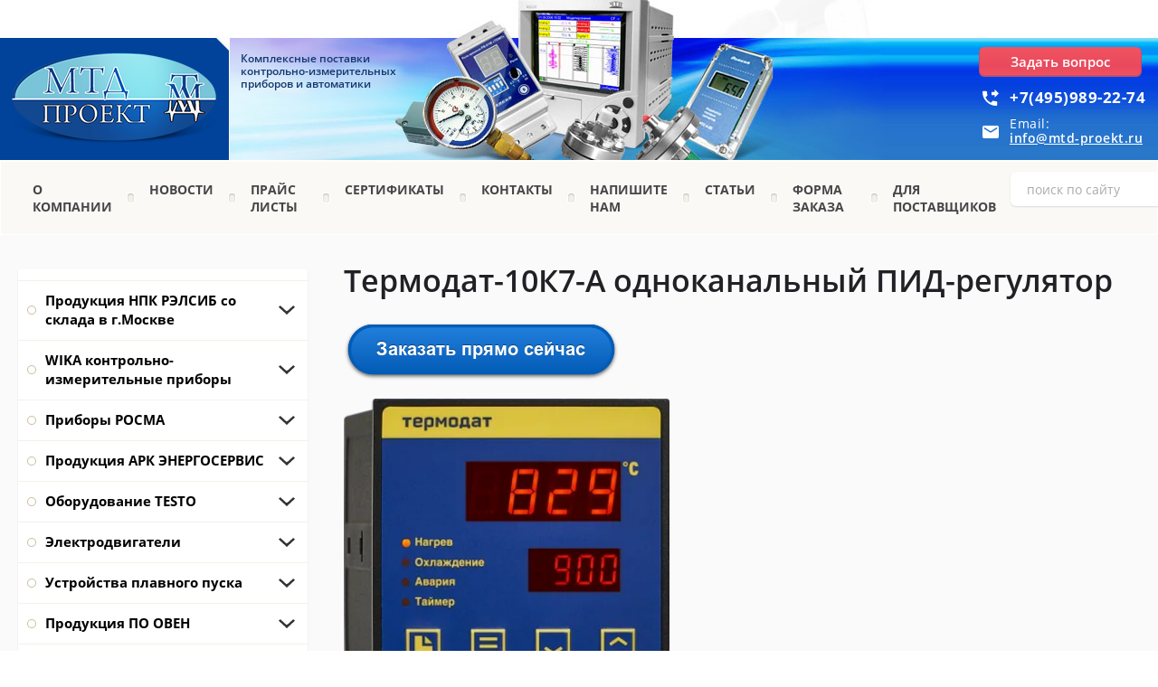

--- FILE ---
content_type: text/html; charset=utf-8
request_url: https://mtd-proekt.ru/termodat-10k7-a-odnokanalnyj-pid-regulyator
body_size: 135319
content:

 <!doctype html>
 
<html lang="ru">
	 
	<head>
		 
		<meta charset="utf-8">
		 
		<meta name="robots" content="all"/>
		 <title>Термодат-10К7-А одноканальный ПИД-регулятор</title> 
		<meta name="description" content="Термодат-10К7-А одноканальный ПИД-регулятор">
		 
		<meta name="keywords" content="Термодат-10К7-А одноканальный ПИД-регулятор">
		 
		<meta name="SKYPE_TOOLBAR" content="SKYPE_TOOLBAR_PARSER_COMPATIBLE">
		<meta name="viewport" content="width=device-width, height=device-height, initial-scale=1.0, maximum-scale=1.0, user-scalable=no">
		 
		<meta name="msapplication-tap-highlight" content="no"/>
		 
		<meta name="format-detection" content="telephone=no">
		 
		<meta http-equiv="x-rim-auto-match" content="none">
		 
		<!--  -->
		<link rel="stylesheet" href="/g/css/styles_articles_tpl.css">
		 
		<link rel="stylesheet" href="/t/v109/images/css/styles.css">
		 
		<link rel="stylesheet" href="/t/v109/images/css/designblock.scss.css">
		 
		<link rel="stylesheet" href="/t/v109/images/css/s3_styles.scss.css">
		 
		<script src="/g/libs/jquery/1.10.2/jquery.min.js"></script>
		 
		<script src="/g/s3/misc/adaptiveimage/1.0.0/adaptiveimage.js"></script>
		 <meta name="google-site-verification" content="RHGsAgBBXnEombipxFrHtsN8V6ToZAqhOwtD0_6Reg4" />

            <!-- 46b9544ffa2e5e73c3c971fe2ede35a5 -->
            <script src='/shared/s3/js/lang/ru.js'></script>
            <script src='/shared/s3/js/common.min.js'></script>
        <link rel='stylesheet' type='text/css' href='/shared/s3/css/calendar.css' /><link rel='stylesheet' type='text/css' href='/shared/highslide-4.1.13/highslide.min.css'/>
<script type='text/javascript' src='/shared/highslide-4.1.13/highslide.packed.js'></script>
<script type='text/javascript'>
hs.graphicsDir = '/shared/highslide-4.1.13/graphics/';
hs.outlineType = null;
hs.showCredits = false;
hs.lang={cssDirection:'ltr',loadingText:'Загрузка...',loadingTitle:'Кликните чтобы отменить',focusTitle:'Нажмите чтобы перенести вперёд',fullExpandTitle:'Увеличить',fullExpandText:'Полноэкранный',previousText:'Предыдущий',previousTitle:'Назад (стрелка влево)',nextText:'Далее',nextTitle:'Далее (стрелка вправо)',moveTitle:'Передвинуть',moveText:'Передвинуть',closeText:'Закрыть',closeTitle:'Закрыть (Esc)',resizeTitle:'Восстановить размер',playText:'Слайд-шоу',playTitle:'Слайд-шоу (пробел)',pauseText:'Пауза',pauseTitle:'Приостановить слайд-шоу (пробел)',number:'Изображение %1/%2',restoreTitle:'Нажмите чтобы посмотреть картинку, используйте мышь для перетаскивания. Используйте клавиши вперёд и назад'};</script>
<link rel="icon" href="/favicon.ico" type="image/x-icon">

<!--s3_require-->
<link rel="stylesheet" href="/g/basestyle/1.0.1/article/article.css" type="text/css"/>
<link rel="stylesheet" href="/g/basestyle/1.0.1/article/article.blue.css" type="text/css"/>
<script type="text/javascript" src="/g/basestyle/1.0.1/article/article.js" async></script>
<!--/s3_require-->

		<link href="/g/s3/anketa2/1.0.0/css/jquery-ui.css" rel="stylesheet" type="text/css"/>
		 
		<script src="/g/libs/jqueryui/1.10.0/jquery-ui.min.js" type="text/javascript"></script>
		 		<script src="/g/s3/anketa2/1.0.0/js/jquery.ui.datepicker-ru.js"></script>
		 
		<link rel="stylesheet" href="/g/libs/jquery-popover/0.0.3/jquery.popover.css">
		 
		<script src="/g/libs/jquery-popover/0.0.3/jquery.popover.min.js" type="text/javascript"></script>
		 
		<script src="/g/s3/misc/form/1.2.0/s3.form.js" type="text/javascript"></script>
		 
		<script src="/g/libs/jquery-bxslider/4.1.2/jquery.bxslider.min.js" type="text/javascript"></script>
		 
		<link rel="stylesheet" href="/g/libs/photoswipe/4.1.0/photoswipe.css">
		 
		<link rel="stylesheet" href="/g/libs/photoswipe/4.1.0/default-skin/default-skin.css">
		 
		<script type="text/javascript" src="/g/libs/photoswipe/4.1.0/photoswipe.min.js"></script>
		 
		<script type="text/javascript" src="/g/libs/photoswipe/4.1.0/photoswipe-ui-default.min.js"></script>
		 
		<script src="https://api-maps.yandex.ru/2.1/?lang=ru_RU" type="text/javascript"></script>
		  
		<script type="text/javascript" src="/t/v109/images/js/main.js"></script>
		
		<link rel="stylesheet" href="/t/v109/images/css/site.addons.scss.css">  
		<!--[if lt IE 10]> <script src="/g/libs/ie9-svg-gradient/0.0.1/ie9-svg-gradient.min.js"></script> <script src="/g/libs/jquery-placeholder/2.0.7/jquery.placeholder.min.js"></script> <script src="/g/libs/jquery-textshadow/0.0.1/jquery.textshadow.min.js"></script> <script src="/g/s3/misc/ie/0.0.1/ie.js"></script> <![endif]-->
		<!--[if lt IE 9]> <script src="/g/libs/html5shiv/html5.js"></script> <![endif]-->
		   
	</head>
	 
	<body>
		 
		<div class="wrapper editorElement layer-type-wrapper" >
			  <div class="side-panel side-panel-47 widget-type-side_panel editorElement layer-type-widget widget-23" data-layers="['widget-7':['tablet-portrait':'inSide','mobile-landscape':'inSide','mobile-portrait':'inSide','tablet-landscape':'inSide'],'widget-3':['tablet-landscape':'inSide','tablet-portrait':'inSide','mobile-landscape':'inSide','mobile-portrait':'inSide'],'widget-44':['tablet-landscape':'inSide','tablet-portrait':'inSide','mobile-landscape':'inSide','mobile-portrait':'inSide']]" data-phantom="0" data-position="left">
	<div class="side-panel-top">
		<div class="side-panel-button">
			<span class="side-panel-button-icon">
				<span class="side-panel-button-icon-line"></span>
				<span class="side-panel-button-icon-line"></span>
				<span class="side-panel-button-icon-line"></span>
			</span>
		</div>
		<div class="side-panel-top-inner" ></div>
	</div>
	<div class="side-panel-mask"></div>
	<div class="side-panel-content">
		<div class="side-panel-close"></div>		<div class="side-panel-content-inner"></div>
	</div>
</div>   
			<div class="editorElement layer-type-block ui-droppable block-11" >
				<div class="layout column layout_87" >
					<div class="editorElement layer-type-block ui-droppable block-39" >
						<div class="layout column layout_13" >
							<div class="site-name-13 widget-4 widget-type-site_name editorElement layer-type-widget">
								 <a href="http://mtd-proekt.ru"> 						 						 						<div class="sn-wrap">  
								<div class="sn-logo">
									 
									<img src="/d/logo_1.png" alt="">
									 
								</div>
								   
							</div>
							 </a> 
					</div>
				</div>
				<div class="layout column layout_14" >
					<div class="site-description widget-5 widget-type-site_description editorElement layer-type-widget">
						 
						<div class="align-elem">
							Комплексные поставки контрольно-измерительных приборов и автоматики
						</div>
						 
					</div>
				</div>
			</div>
		</div>
		<div class="layout column layout_86" >
			<div class="editorElement layer-type-block ui-droppable block-38" >
				<div class="editorElement layer-type-block ui-droppable block-37" >
					  	<a class="button-83 widget-46 widget-type-button editorElement layer-type-widget" href="#"  data-api-type="popup-form" data-api-url="/-/x-api/v1/public/?method=form/postform&param[form_id]=4155011&param[tpl]=wm.form.popup.tpl&placeholder=title&tit_en=0&sh_err_msg=0&ic_en=0&u_s=/users" data-wr-class="popover-wrap-83"><span>Задать вопрос</span></a>
    	<div class="phones-84 widget-47 phones-block contacts-block widget-type-contacts_phone editorElement layer-type-widget">
		<div class="inner">
			<label class="cell-icon" for="tg-phones-84">
				<div class="icon"></div>
			</label>
			<input id="tg-phones-84" class="tgl-but" type="checkbox">
			<div class="block-body-drop">
				<div class="cell-text">
					<div class="title"><div class="align-elem">Телефон:</div></div>
					<div class="text_body">
						<div class="align-elem">
															<div><a href="tel:+7(495)989-22-74">+7(495)989-22-74</a></div>													</div>
					</div>
				</div>
			</div>
		</div>
	</div>
    	<div class="email-85 widget-48 email-block contacts-block widget-type-contacts_email editorElement layer-type-widget">
		<div class="inner">
			<label class="cell-icon" for="tg-email-85">
				<div class="icon"></div>
			</label>
			<input id="tg-email-85" class="tgl-but" type="checkbox">
			<div class="block-body-drop">
				<div class="cell-text">
					<div class="title"><div class="align-elem">Email:</div></div>
					<div class="text_body">
						<div class="align-elem"><a href="mailto:info@mtd-proekt.ru">info@mtd-proekt.ru</a></div>
					</div>
				</div>
			</div>
		</div>
	</div>
  
				</div>
			</div>
		</div>
	</div>
	<div class="editorElement layer-type-block ui-droppable block-12" >
		<div class="layout columned columns-2 layout_center layout_18_id_19" >
			<div class="layout column layout_19" >
				<div class="widget-7 horizontal menu-19 wm-widget-menu widget-type-menu_horizontal editorElement layer-type-widget" data-screen-button="none" data-responsive-tl="button" data-responsive-tp="button" data-responsive-ml="columned" data-more-text="..." data-child-icons="0">
					 
					<div class="menu-button">
						Меню
					</div>
					 
					<div class="menu-scroll">
						     <ul><li class="menu-item"><a href="/" ><span class="menu-item-text">О компании</span></a></li><li class="delimiter"></li><li class="menu-item"><a href="/news" ><span class="menu-item-text">Новости</span></a></li><li class="delimiter"></li><li class="menu-item"><a href="/prays_list" ><span class="menu-item-text">Прайс листы</span></a></li><li class="delimiter"></li><li class="menu-item"><a href="/sertifikaty" ><span class="menu-item-text">Сертификаты</span></a></li><li class="delimiter"></li><li class="menu-item"><a href="/address" ><span class="menu-item-text">Контакты</span></a><ul class="level-2"><li><a href="/shema_proezda" >СХЕМА ПРОЕЗДА</a></li></ul></li><li class="delimiter"></li><li class="menu-item"><a href="/napishite-nam" ><span class="menu-item-text">Напишите нам</span></a></li><li class="delimiter"></li><li class="menu-item"><a href="/fotogalereya" ><span class="menu-item-text">Статьи</span></a></li><li class="delimiter"></li><li class="menu-item"><a href="/forma-zakaza"  target="_blank"><span class="menu-item-text">Форма заказа</span></a></li><li class="delimiter"></li><li class="menu-item"><a href="/dlya-postavshchikov" ><span class="menu-item-text">Для поставщиков</span></a></li></ul> 
					</div>
					 
				</div>
			</div>
			<div class="layout column layout_12" >
				  <div class="widget-3 search-12 wm-search widget-type-search editorElement layer-type-widget"
	 data-setting-type="fade"
	 data-setting-animate="0"
	 data-setting-animate_list="0,0,0,0,0"
		>
	<form class="wm-search-inner" method="get" action="/search">
		<input size="1" class="wm-input-default" placeholder="поиск по сайту" type="text" name="search" value="">
		<button class="wm-input-default" type="submit"></button>
	<re-captcha data-captcha="recaptcha"
     data-name="captcha"
     data-sitekey="6LddAuIZAAAAAAuuCT_s37EF11beyoreUVbJlVZM"
     data-lang="ru"
     data-rsize="invisible"
     data-type="image"
     data-theme="light"></re-captcha></form>
</div>  
			</div>
		</div>
	</div>
	<div class="layout layout_center not-columned layout_center_2_id_16_1" >
		<div class="editorElement layer-type-block ui-droppable block-26" >
			<div class="layout column layout_79" >
				<div class="widget-44 dropdown menu-79 wm-widget-menu vertical widget-type-menu_vertical editorElement layer-type-widget" data-child-icons="1">
					   
					<div class="menu-button">
						Меню
					</div>
					 
					<div class="menu-scroll">
						  <ul><li class="menu-item"><a href="/produkciya_npk_relsib" ><span class="menu-item-text">Продукция НПК РЭЛСИБ со склада в г.Москве</span></a><ul class="level-2"><li><a href="/sredstva_sbora_dannyh" >Автономные регистраторы и логгеры</a><ul class="level-3"><li><a href="/eclerk-m-t-termoregistrator" >Eclerk-M-t терморегистратор</a></li><li><a href="/eclerk-m-rht-registrator-temperatury-i-vlazhnosti" >Eclerk-M-RHT регистратор температуры и влажности</a></li><li><a href="/izmeritel-registrator-temperatury-logger-eclerk-m-2pt" >EClerk-M-2Pt  измеритель-регистратор температуры (логгер)</a></li><li><a href="/eclerk-m-k-dlya-vysokikh-temperatur" >Eclerk-M-K для высоких температур</a></li><li><a href="/izmeriteli-registratory-temperatury-eclerk-v-germetichnom-plastmassovom-korpuse" >Измерители–регистраторы температуры EClerk-M-K-HP</a></li><li><a href="/izmeritel-registrator-temperatury-eclerk-m-2pt-v-germetichnom-korpuse" >Измеритель-регистратор температуры EClerk-M-2Pt-HP в герметичном корпусе</a></li><li><a href="/eclerk-usb-pt-kl-registrator-izbytochnogo-davleniya" >EClerk-USB–PT–Kl  регистратор избыточного давления</a></li><li><a href="/izmeritel-registrator-temperatury-logger-eclerk-m-01-2pt-c-g3-dlya-sverkhnizkikh-temperatur" >Измеритель-регистратор температуры (логгер) EClerk-M-01-2Pt-C-G3 для сверхнизких температур</a></li><li><a href="/mobilnoe-prilozhenie-eclerk-2-0-mobile-dlya-registratorov-eclerk-m" >Мобильное приложение EClerk 2.0 mobile для регистраторов EClerk-M</a></li><li><a href="/eclerk-m-11-2pt-hp-a-1-registrator-temperatury-dlya-refrizheratorov" >EClerk-M-11-2Pt-HP-a-1 регистратор температуры для рефрижераторов</a></li><li><a href="/eclerk-logist-komplekt-termoregistrator-s-termoprinterom" >EClerk-Logist комплект терморегистратор с термопринтером</a></li><li><a href="/eclerk-m-rhtp-izmeritel-registrator-vlazhnosti-temperatury-i-atm-davleniya" >EClerk-M-RHTP измеритель-регистратор влажности, температуры и атм.давления</a></li><li><a href="/eclerk-m-pt-izmeritel-registrator-izbytochnogo-davleniya-i-temperatury" >EClerk-M-PT-HP измеритель-регистратор избыточного давления и температуры</a></li><li><a href="/eclerk-pharma-usb-avtonomnyj-termoregistrator" >EClerk-Pharma-USB Автономный терморегистратор</a></li><li><a href="/eclerk-pharma-usb-a-avtonomnye-termoregistrator-s-funkciej-signalizatora" >EClerk-Pharma-USB-A Автономные терморегистратор с функцией сигнализатора</a></li><li><a href="/eclerk-pharma-usb-i-avtonomnyj-termoregistrator-eclerk-pharma-usb-i-s-funkciej-termoindikatora" >EClerk-Pharma-USB-I Автономный терморегистратор с функцией термоиндикатора</a></li><li><a href="/eclerk-pharma-usb-e-avtonomnyj-termoregistrator-s-funkciej-termoindikatora" >EClerk-Pharma-USB-e Автономный терморегистратор</a></li><li><a href="/eclerk-pharma-usb-a-e-avtonomnyj-termoregistrator-s-funkciej-signalizatora" >EClerk-Pharma-USB-A-e Автономный терморегистратор с функцией сигнализатора</a></li><li><a href="/eclerk-pharma-usb-i-e-avtonomnyj-termoregistrator-s-funkciej-termoindikatora" >EClerk-Pharma-USB-I-e Автономный терморегистратор с функцией термоиндикатора</a></li><li><a href="/eclerk-m-2pt-g2-120-b-k-izmeritel-registrator-temperatury-logger-dlya-kriminalisticheskih-laboratorij" >EClerk-M-2Pt-G2-120-B-K Измеритель-регистратор температуры (логгер) для криминалистических лабораторий</a></li></ul></li><li><a href="/termometry_cifrovye" >Приборы цифровые</a><ul class="level-3"><li><a href="/cifrovoy_termometr_zhele" >Цифровой термометр железнодорожный (рельсовый) ИТ5-П/П-ЖД «Термит»</a></li><li><a href="/termometr-relsib-wt51-peredacha-dannykh-po-bluetooth-4-0" >Термометр RELSIB WT51 (передача данных по Bluetooth 4,0)</a></li><li><a href="/izmeritel-temperatury-it-7-pt-termometr-shchup" >Измеритель температуры IT-7-Pt (термометр-щуп)</a></li><li><a href="/it-7-k-izmeritel-temperatury" >IT-7-K измеритель температуры</a></li><li><a href="/it-7-k-h-izmeritel-temperatury-termometr-shchup-vysokotemperaturnyj" >IT-7-K-H измеритель температуры (термометр-щуп высокотемпературный)</a></li><li><a href="/kronshteyn-chekhol-dlya-termometrov-relsib-wt5x" >Кронштейн-чехол для термометров RELSIB WT5X</a></li><li><a href="/seriya-eclerk-m-g2" >Серия  EClerk-M- G2</a></li><li><a href="/termometr-tsifrovoy-it-8" >Термометр цифровой IT-8</a></li><li><a href="/termometr-gigrometr-cifrovoy-portativnyy-it-8-rht" >Термометр - гигрометр цифровой портативный IT-8-RHT</a></li><li><a href="/izmeritelnyy-komplekt-it-8-dlya-kontrolya-temperatury-krupnogabaritnykh-betonnykh-izdeliy-pri-ikh-proizvodstve" >Измерительный комплект IT-8 для контроля температуры крупногабаритных бетонных изделий при их производстве</a></li><li><a href="/adapter-ait-dlya-izmeritelya-temperatury-it-8" >Адаптер AIT (для измерителя температуры IT-8)</a></li><li><a href="/portativnyye-tsifrovyye-izmeriteli" >IT-8-RUT мультиметр цифровой прецизионный</a></li><li><a href="/sumka-dlya-pribora-it-8" >Сумка для прибора IT-8</a></li><li><a href="/datchiki-dlya-izmeritelya-it-8" >Датчики для измерителя IT-8</a></li><li><a href="/infrakrasnyy-izmeritel-temperatury-it-7-ir-pirometr" >Инфракрасный измеритель температуры IT-7-IR (пирометр)</a></li><li><a href="/izmeritel-temperatury-poverkhnosti-it-7-k-s-kontaktnyy-poverkhnostnyy-termometr" >Измеритель температуры поверхности IT-7-K-S (контактный поверхностный термометр)</a></li><li><a href="/izmeritel-signalizator-kachestva-vozduha-eclerk-eco-a" >Измеритель-сигнализатор качества воздуха EClerk-Eco</a></li><li><a href="/izmeritel-regulyator-kachestva-vozduha-eclerk-eco-r" >Измеритель-регулятор качества воздуха EClerk-Eco-R</a></li><li><a href="/izmeritel-signalizator-temperatury-vlazhnosti-abs-davleniya-eclerk-eco-p-a" >Измеритель-сигнализатор температуры, влажности абс.давления EClerk-Eco-P-A</a></li><li><a href="/izmeritel-regulyator-temperatury-vlazhnosti-abs-davleniya-eclerk-eco-p-r" >Измеритель-регулятор температуры, влажности абс.давления EClerk-Eco-P-R</a></li><li><a href="/eclerk-eco-3tl-gsm-0-2r-hp-izmeritel-temperatury-s-funkciej-gsm-regulyatora" >EClerk-Eco-3TL-GSM-0-2R-HP измеритель температуры с функцией GSM регулятора</a></li><li><a href="/komplekt-dlya-kontrolya-temperatury-vnutri-zamorozhennoj-pishchevoj-produkcii" >Комплект для контроля температуры внутри замороженной пищевой продукции</a></li><li><a href="/bur-4-1-dlya-izmereniya-temperatury-v-zamorozhennoj-produkcii" >Бур 4.1 для измерения температуры в замороженной продукции</a></li><li><a href="/izmeritel-temperatury-vlazhnosti-i-urovnya-osveshchennosti-eclerk-eco-rhtq" >Измеритель температуры, влажности и уровня освещенности EClerk-Eco-RHTQ</a></li><li><a href="/termometr-medicinskij-relsib-wt50-s-peredachej-dannyh-po-bluetooth" >Термометр медицинский RELSIB WT50 с передачей данных по Bluetooth</a></li><li><a href="/izmeritel-temperatury-it-9-irm-beskontaktnyj" >Измеритель температуры IT-9-IRm бесконтактный</a></li><li><a href="/sumka-dlya-izmeritelya-temperatury-it-9-irm" >Сумка для измерителя температуры IT-9-IRm</a></li><li><a href="/izmeritel-temperatury-it-7-irm-beskontaktnyj" >Измеритель температуры IT-7-IRm бесконтактный</a></li><li><a href="/eclerk-eco-izmeriteli-parametrov-kachestva-vozduha" >EClerk-Eco измерители параметров качества воздуха</a></li><li><a href="/eclerk-eco-rhtp-izmeritel-temperatury-vlazhnosti-i-abs-davleniya" >EClerk-Eco-RHTP измеритель температуры, влажности и абс.давления</a></li><li><a href="/co2-eclerk-eco-rhtc-izmeritel-temperatury-vlazhnosti-i-koncentracii" >EClerk-Eco-RHTC измеритель температуры, влажности и концентрации CO2</a></li><li><a href="/ivit-1-termogigrometr" >Ivit-1 Термогигрометр</a></li><li><a href="/termogigrometr-ivit-2" >Термогигрометр Ivit-2</a></li><li><a href="/eclerk-eco-m-rhts-11-rs" >Измеритель-регистратор температуры, относительной влажности, уровня CO2 в воздухе EClerk-Eco-М-RHTС-11-RS</a></li><li><a href="/it-10-izmeritel-temperatury-termometr-shchup-dlya-shirokogo-primeneniya" >IT-10 Измеритель температуры (термометр-щуп для широкого применения)</a></li><li><a href="/it-11-izmeritel-temperatury" >IT-11 Измеритель температуры</a></li><li><a href="/eclerk-eco-m-rhts-11" >EClerk-Eco-М-RHTС-11 Измеритель-регистратор температуры, относительной влажности, уровня CO2 в воздухе, с дисплеем</a></li><li><a href="/eclerk-eco-m-rht-11-izmeritel-registrator-temperatury-i-otnositelnoj-vlazhnosti-vozduha-s-displeem" >EClerk-Eco-M-RHT-11 Измеритель-регистратор температуры и относительной влажности воздуха, с дисплеем</a></li><li><a href="/eclerk-eco-m-rht-11-rs-izmeritel-registrator-temperatury-i-otnositelnoj-vlazhnosti-vozduha-s-displeem" >EClerk-Eco-M-RHT-11-RS Измеритель-регистратор температуры и относительной влажности воздуха, с дисплеем</a></li><li><a href="/eclerk-eco-m-rhtc-01-izmeritel-registrator-temperatury-otnositelnoj-vlazhnosti-urovnya-co2-v-vozduhe-bez-displeya" >EClerk-Eco-M-RHTC-01 Измеритель-регистратор температуры, относительной влажности, уровня CO2 в воздухе, без дисплея</a></li><li><a href="/eclerk-eco-m-rhtc-01-rs-izmeritel-registrator-temperatury-otnositelnoj-vlazhnosti-urovnya-co2-v-vozduhe-bez-displeya" >EClerk-Eco-M-RHTC-01-RS Измеритель-регистратор температуры, относительной влажности, уровня CO2 в воздухе, без дисплея</a></li><li><a href="/eclerk-eco-m-rht-01-izmeritel-registrator-temperatury-i-otnositelnoj-vlazhnosti-bez-displeya" >EClerk-Eco-M-RHT-01 Измеритель-регистратор температуры и относительной влажности, без дисплея</a></li><li><a href="/eclerk-eco-m-rht-01-rs-izmeritel-registrator-temperatury-i-otnositelnoj-vlazhnosti-bez-displeya" >EClerk-Eco-M-RHT-01-RS Измеритель-регистратор температуры и относительной влажности, без дисплея</a></li><li><a href="/termogigrometr-ivit-1-c-bluetooth" >Термогигрометр Ivit-1 c Bluetooth</a></li><li><a href="/ivit-s-1-termogigrometr" >Ivit-s-1 Термогигрометр</a></li><li><a href="/ivit-2s-termogigrometr" >Ivit-s-2 Термогигрометр</a></li><li><a href="/ivit-4-termogigrometr" >Ivit-4 Термогигрометр</a></li><li><a href="/eclerk-eco-m-rht-11-s-modulem-wi-fi" >EClerk-Eco-M-RHT-11  с модулем Wi-Fi</a></li><li><a href="/eclerk-eco-m-rhtc-11-s-modulem-wi-fi" >EClerk-Eco-M-RHTC-11 с модулем Wi-Fi</a></li><li><a href="/ivit-s-3-1t-termogigrometr-elektronnyj" >Ivit-s-3-1t  Термогигрометр электронный</a></li><li><a href="/ivit-s-3-e-termogigrometr-elektronnyj" >Ivit-s-3-e Термогигрометр электронный</a></li><li><a href="/ivit-s-3-termogigrometr" >Ivit-s-3 Термогигрометр</a></li><li><a href="/ivit-s-1-b-termogigrometr-c-bluetooth" >Ivit-s-1-b Термогигрометр c Bluetooth</a></li><li><a href="/ivit-s-1-1t-termogigrometr-elektronnyj" >Ivit-s-1-1t Термогигрометр электронный</a></li><li><a href="/ivit-s-1-4t-termogigrometr-elektronnyj" >Ivit-s-1-4t Термогигрометр электронный</a></li><li><a href="/ivit-s-1-e-termogigrometr-elektronnyj" >Ivit-s-1-e Термогигрометр электронный</a></li><li><a href="/ivit-s-1-e-b-termogigrometr" >Ivit-s-1-e-b Термогигрометр</a></li></ul></li><li><a href="/termoregulyatory" >Терморегуляторы</a><ul class="level-3"><li><a href="/termoregulyatory_ratar-0" >Ратар-02А-1 терморегулятор с автоматом включения нагрузки</a></li><li><a href="/termoregulyatory__ratar-" >Терморегуляторы  Ратар-01</a></li><li><a href="/termoregulyator-ratar-02k-so-vstroyennym-taymerom-dlya-saun-i-fitobochek" >Терморегулятор Ратар-02К со встроенным таймером для саун и фитобочек</a></li><li><a href="/ratar-02-1-termoregulyator-s-avariynym-rele-dlya-otopitelnykh-kotlov" >Ратар-02-1 терморегулятор  с аварийным реле для отопительных котлов</a></li><li><a href="/termoregulyator-ratar-02u-so-vstroyennym-rele-kontrolya-urovnya" >Терморегулятор Ратар-02У со встроенным реле контроля уровня</a></li><li><a href="/termoregulyatory-ratar-02-02m-universalnyye" >Терморегуляторы Ратар-02, -02М универсальные</a></li><li><a href="/termoregulyatory__ratar-3" >Терморегуляторы  Ратар-02.ТП</a></li><li><a href="/termoregulyatory__ratar-1" >Терморегуляторы  Ратар-02.п/п</a></li></ul></li><li><a href="/termopreobrazovateli_sop14" >Термопреобразователи сопротивления (датчики температуры), кабели</a><ul class="level-3"><li><a href="/termopreobrazovateli_sop" >Термопреобразователи сопротивления с кабельным выводом</a><ul class="level-4"><li><a href="/termopreobrazovateli_sop1" >Термопреобразователь сопротивления TCМr (ТСПr)-К0</a></li><li><a href="/termopreobrazovatel-soprotivleniya-tsmr-tspr-k1i" >Термопреобразователь сопротивления ТСМr (ТСПr)-К1И</a></li><li><a href="/termopreobrazovatel-soprotivleniya-tsm-tsp-k1u" >Термопреобразователь сопротивления ТСМ (ТСП)-К1У</a></li><li><a href="/termopreobrazovatel-soprotivleniya-tsmr-tspr-k2" >Термопреобразователь сопротивления ТСМr (ТСПr)-К2</a></li><li><a href="/termopreobrazovatel-soprotivleniya-tsm-tsp-k2m-1" >Термопреобразователь сопротивления ТСМ (ТСП)-К2М</a></li><li><a href="/termopreobrazovatel-soprotivleniya-tsp-k2min" >Термопреобразователь сопротивления ТСП-К2Мин</a></li><li><a href="/termopreobrazovatel-soprotivleniya-tsmr-tspr-k2-1" >Термопреобразователь сопротивления ТСМr (ТСПr)-К2.1</a></li><li><a href="/termopreobrazovatel-soprotivleniya-tsm-tsp-k2t" >Термопреобразователь сопротивления ТСМ (ТСП)-К2Т</a></li><li><a href="/termopreobrazovatel-soprotivleniya-tsm-tsp-k2f" >Термопреобразователь сопротивления ТСМ (ТСП)-К2Ф</a></li><li><a href="/termopreobrazovatel-soprotivleniya-tsmr-tspr-k3" >Термопреобразователь сопротивления ТСМr (ТСПr)-К3</a></li><li><a href="/termopreobrazovatel-soprotivleniya-tsm-tsp-k3r" >Термопреобразователь сопротивления ТСМ (ТСП)-К3Р</a></li><li><a href="/termopreobrazovateli-soprotivleniya-tsmr-tspr-k4-k4-1" >Термопреобразователи сопротивления TСМr (ТСПr)-К4/K4.1</a></li><li><a href="/termopreobrazovatel-soprotivleniya-tsm-tsp-k4r" >Термопреобразователь сопротивления ТСМ (ТСП)-К4Р</a></li><li><a href="/termopreobrazovatel-soprotivleniya-tsmr-tspr-k5" >Термопреобразователь сопротивления ТСМr (ТСПr)-К5</a></li><li><a href="/termopreobrazovatel-soprotivleniya-tsmr-tspr-k9" >Термопреобразователь сопротивления ТСМr (ТСПr)-К9</a></li><li><a href="/termopreobrazovatel-soprotivleniya-tcm-tsp-k10" >Термопреобразователь сопротивления TCМ (ТСП)-K10</a></li><li><a href="/kabel,-soedinitel" >Кабель, соединитель</a></li><li><a href="/termopreobrazovatel-soprotivleniya-tsp-k2p" >Термопреобразователь сопротивления ТСП-К2П</a></li><li><a href="/termopreobrazovatel-soprotivleniya-tspr-k2v" >Термопреобразователь сопротивления ТСПr-К2в</a></li></ul></li><li><a href="/termopreobrazovateli_sop15" >Термопреобразователи сопротивления с клеммной головкой</a><ul class="level-4"><li><a href="/termopreobrazovateli-soprotivleniya-tsmr-tspr-kl1-1-1-2-1-3" >Термопреобразователи сопротивления ТСМr (ТСПr)–Кл1-1, 1-2, 1-3</a></li><li><a href="/termopreobrazovateli-soprotivleniya-tsmr-tspr-kl2-1-2-2m" >Термопреобразователи сопротивления ТСМr (ТСПr)–Кл2-1, 2-2М</a></li><li><a href="/termopreobrazovatel-soprotivleniya-tsmr-tspr-kl3-1-datchik-temperatury-vozdukha" >Термопреобразователь сопротивления ТСМr (ТСПr)-Кл3-1 (датчик температуры воздуха)</a></li><li><a href="/termopreobrazovatel-soprotivleniya-kl3-2-datchik-temperatury-vozdukha" >Термопреобразователь сопротивления Кл3-2 (датчик температуры воздуха)</a></li><li><a href="/termopreobrazovatel-soprotivleniya-tsmr-tspr-kl4-1-dlya-vozdukhovodov" >Термопреобразователь сопротивления ТСМr (ТСПr)-Кл4-1 (для воздуховодов)</a></li><li><a href="/termopreobrazovatel-soprotivleniya-din43650" >Термопреобразователь сопротивления DIN43650</a></li></ul></li><li><a href="/termopary_s_kabelnym_v" >Термопары с кабельным выводом</a><ul class="level-4"><li><a href="/termopary-preobrazovateli-termoelektricheskiye-tp-khk-tp-kha-k11" >Термопары (преобразователи термоэлектрические) ТП.ХК(ХА)-К11</a></li><li><a href="/termopary-preobrazovateli-termoelektricheskiye-tp-khk-tp-kha-k2-k2-1" >Термопары (преобразователи термоэлектрические) ТП.ХК (ТП.ХА)-К2/К2.1</a></li><li><a href="/termopara-preobrazovatel-termoelektricheskiy-tp-khk-tp-kha-k3" >Термопара (преобразователь термоэлектрический) ТП.ХК (ТП.ХА)-К3</a></li><li><a href="/termopary-preobrazovateli-termoelektricheskiye-tp-khk-tp-kha-k4-k4-1" >Термопары (преобразователи термоэлектрические) ТП.ХК (ТП.ХА)-К4/К4.1</a></li><li><a href="/termopara-preobrazovatel-termoelektricheskiy-tp-khk-tp-kha-k5" >Термопара (преобразователь термоэлектрический) ТП.ХК (ТП.ХА)-К5</a></li><li><a href="/tprk-k12-termopara" >ТПrK-К12 Термопара</a></li></ul></li><li><a href="/datchiki-temperatury-s-tokovym-vykhodom-4-20-ma" >Датчики температуры с токовым выходом 4...20 мА</a><ul class="level-4"><li><a href="/datchiki-temperatury-zhidkikh-i-sypuchikh-sred-t-p-p-420-kl1-1-t-kha-420-kl1-1" >Датчики температуры жидких и сыпучих сред Т.п/п-420-Кл1-1, Т.ХА-420-Кл1-1</a></li><li><a href="/datchiki-temperatury-zhidkikh-i-sypuchikh-sred-t-p-p-420-kl1-2-t-kha-420-kl1-2" >Датчики температуры жидких и сыпучих сред Т.п/п-420-Кл1-2, Т.ХА-420-Кл1-2</a></li><li><a href="/datchik-temperatury-zhidkosti-i-sypuchikh-sred-t-p-p-420-kl1-3" >Датчик температуры жидкости и сыпучих сред Т.п/п-420-Кл1-3</a></li><li><a href="/datchiki-temperatury-poverkhnosti-t-p-p-420-kl2-1-t-p-p-420-kl2-2m" >Датчики температуры поверхности Т.п/п-420-Кл2-1, Т.п/п-420-Кл2-2М</a></li><li><a href="/datchik-temperatury-vozdukha-t-p-p-420-kl3-1" >Датчик температуры воздуха Т.п/п-420-Кл3-1</a></li><li><a href="/datchik-temperatury-vozdukha-t-p-p-420-kl3-2" >Датчик температуры воздуха Т.п/п-420-Кл3-2</a></li><li><a href="/datchik-temperatury-dlya-vozdukhovodov-t-p-p-420-kl4-1" >Датчик температуры для воздуховодов Т.п/п-420-Кл4-1</a></li><li><a href="/indikator-signalov-toka-its-4-20-1" >Индикатор сигналов тока ИТС 4-20</a></li><li><a href="/datchiki-temperatury-zhidkikh-i-sypuchikh-sred-t-p-p-420-din-t-kha-420-din" >Датчики температуры жидких и сыпучих сред Т.п/п-420-DIN, Т.ХА-420-DIN</a></li><li><a href="/termopreobrazovateli-t-pt-420-din-6-75-70-200" >Термопреобразователи T.Pt–420–DIN–6–75–(-70/+200)</a></li><li><a href="/termopreobrazovateli-s-cifrovym-vyhodom-rs485-modbus-t-pt-rs-din-6-75-70-200-m" >Термопреобразователи с цифровым выходом RS485 Modbus  T.Pt–RS–DIN–6–75–(-70/+200)–М</a></li><li><a href="/dt-01-420-5-datchik-temperatury-pyatikanalnyj-s-vyhodom-4-20-ma-sistemy-aeracii-uchastka-podgotovki-tehnicheskogo-grunta" >ДТ-01-420-5 Датчик температуры пятиканальный с выходом 4…20 мА системы аэрации участка подготовки технического грунта</a></li></ul></li><li><a href="/chuvstvitelnyye-elementy-mednyye-i-platinovyye" >Чувствительные элементы медные и платиновые</a></li><li><a href="/datchiki-temperatury-dlya-sistem-otopleniya-ventilyatsii-i-konditsionirovaniya-hvac" >Датчики температуры для систем отопления, вентиляции и кондиционирования (HVAC)</a><ul class="level-4"><li><a href="/tsmr-tspr-kl1-1-1-2-1-3-termopreobrazovateli-soprotivleniya" >ТСМr (ТСПr)–Кл1-1, 1-2, 1-3 термопреобразователи сопротивления</a></li><li><a href="/tsmr-tspr-kl2-1-2-2m-termopreobrazovateli-soprotivleniya" >ТСМr (ТСПr)–Кл2-1, 2-2М термопреобразователи сопротивления</a></li></ul></li><li><a href="/normiruyushchij-preobrazovatel-temperatury-npt-kl-u-420" >Нормирующие преобразователи температуры</a><ul class="level-4"><li><a href="/npt-din-u-420-1-2-normiruyushchij-preobrazovatel-temperatury" >НПТ-ДИН-У-420-1-2 Нормирующий преобразователь температуры</a></li><li><a href="/npt-din-u-420-1-1-normiruyushchij-preobrazovatel-temperatury" >НПТ-ДИН-У-420-1-1 Нормирующий преобразователь температуры</a></li></ul></li></ul></li><li><a href="/gigrometry,_datchiki_vla" >Гигрометры, датчики влажности</a><ul class="level-3"><li><a href="/izmeritel-vlazhnosti-i-temperatury-ivit-m-n1f" >Измеритель влажности и температуры ИВИТ-М.Н1Ф</a></li><li><a href="/izmeriteli-vlazhnosti-i-temperatury" >Измерители влажности и температуры микропроцессорные Ивит-М</a></li><li><a href="/dvt-03-te-datchiki-vlazhnosti-i-temperatury" >ДВТ-03.ТЭ  датчики влажности и температуры</a></li><li><a href="/datchik-vlazhnosti-i-temperatury-dvt-03-ne" >Датчик влажности и температуры ДВТ-03.НЭ</a></li><li><a href="/dvt-03-ne1-datchik-dlya-teplichnykh-khozyaystv" >ДВТ-03.НЭ1  датчик для тепличных хозяйств</a></li><li><a href="/izmeritel-vlazhnosti-i-temperatury-elektronnyy-ivit-m-rs" >Измеритель влажности и температуры электронный Ивит-М.RS</a></li><li><a href="/ivit-m-ye-izmeritel-vlazhnosti-i-temperatury-elektronnyy" >Ивит-М.Е измеритель влажности и температуры электронный</a></li><li><a href="/nabor-soley-dlya-podderzhaniya-postoyannoy-otnositelnoy-vlazhnosti" >Набор солей для поддержания постоянной относительной влажности</a></li><li><a href="/zashchitnyy-filtr-dlya-datchikov-i-izmeriteley-vlazhnosti" >Защитный фильтр для датчиков и измерителей влажности</a></li><li><a href="/kronshteyn-kd1-n-dlya-priborov-i-datchikov-v-nastennom-korpuse" >Кронштейн КД1–Н для приборов и датчиков в настенном корпусе</a></li><li><a href="/dvt-04-rs-n1-i-datchik-vlazhnosti-i-temperatury" >ДВТ-04.RS.Н1.И Датчик влажности и температуры</a></li><li><a href="/dvt-04-rs-d-datchik-temperatury-i-otnositelnoj-vlazhnosti" >ДВТ-04.RS.D Датчик температуры и относительной влажности</a></li><li><a href="/dvt-04-t-k-datchik-temperatury-i-otnositelnoj-vlazhnosti" >ДВТ-04.T.K Датчик температуры и относительной влажности</a></li><li><a href="/dvt-04-t-n1-datchik-temperatury-i-otnositelnoj-vlazhnosti" >ДВТ-04.T.Н1 Датчик температуры и относительной влажности</a></li><li><a href="/dvt-04-rs-k-i-datchik-temperatury-i-otnositelnoj-vlazhnosti" >ДВТ-04.RS.К.И Датчик температуры и относительной влажности</a></li><li><a href="/dvt-05-rs-z-n-datchik-temperatury-i-otnositelnoj-vlazhnosti" >ДВТ-05.RS.З.Н Датчик температуры и относительной влажности</a></li><li><a href="/dvt-05-rs-z-k-datchik-temperatury-i-otnositelnoj-vlazhnosti" >ДВТ-05.RS.З.K Датчик температуры и относительной влажности</a></li><li><a href="/dvt-05-rs-n1-i-datchik-temperatury-i-otnositelnoj-vlazhnosti" >ДВТ-05.RS.Н1.И Датчик температуры и относительной влажности</a></li><li><a href="/dvt-03-rs-datchiki-vlazhnosti-i-temperatury" >ДВТ-03.RS Датчики влажности и температуры</a></li><li><a href="/dvt-04-rs-k-datchik-temperatury-i-otnositelnoj-vlazhnosti" >ДВТ-04.RS.K Датчик температуры и относительной влажности</a></li><li><a href="/dvt-04-rs-n1-datchik-temperatury-i-otnositelnoj-vlazhnosti" >ДВТ-04.RS.Н1 Датчик температуры и относительной влажности</a></li><li><a href="/dvt-04-t-n1-i-datchik-temperatury-i-otnositelnoj-vlazhnosti" >ДВТ-04.Т.Н1.И Датчик температуры и относительной влажности</a></li><li><a href="/dvt-03-te-n1-80-datchik-vlazhnosti-i-temperatury-nastennyj" >ДВТ-03.ТЭ-Н1.80 датчик влажности и температуры настенный</a></li></ul></li><li><a href="/urovnemery,_kontrollery_" >Уровнемеры, контроллеры уровня</a><ul class="level-3"><li><a href="/kontur-u-kontroller-urovnya" >Контур-У  контроллер уровня универсальный</a></li><li><a href="/kontroller-urovnya-rele-kontrolya-urovnya-kontur-m" >Контроллер уровня (реле контроля уровня) Контур-М</a></li><li><a href="/konduktometricheskiy-datchik-urovnya-protechki-trekhelektrodnyy-du-3p" >Кондуктометрический датчик уровня - протечки трехэлектродный ДУ-3П</a></li><li><a href="/konduktometricheskiy-datchik-urovnya-odnoelektrodnyy-du-1-n" >Кондуктометрический датчик уровня одноэлектродный ДУ-1-Н</a></li><li><a href="/datchik-protechki-konduktometricheskiy-dp-1" >Датчик протечки кондуктометрический ДП-1</a></li><li><a href="/konduktometricheskiy-datchik-urovnya-protechki-dvukhelektrodnyy-du-2kl" >Кондуктометрический датчик уровня - протечки двухэлектродный ДУ-2Кл</a></li><li><a href="/datchik-protechki-i-temperatury-dp-2" >Датчик протечки и температуры ДП-2</a></li><li><a href="/du-3g-datchik-urovnya-konduktometricheskij-trehelektrodnyj-germetichnyj" >ДУ-3Г Датчик уровня кондуктометрический трёхэлектродный герметичный</a></li></ul></li><li><a href="/taymery,_rele_vremeni_r" >Таймеры, реле времени (реле задержки)</a><ul class="level-3"><li><a href="/rele_vremeni_rv-01m_te" >Реле времени РВ-01М "ТЕМП"</a></li><li><a href="/taymer_realnogo_vremen" >Таймер реального времени ТРВ-02</a></li><li><a href="/rele_vremeni_temp-1m" >Реле времени ТЕМП-1М</a></li><li><a href="/rele_vremeni_temp-12" >Реле времени ТЕМП-12</a></li><li><a href="/schetchik-impulsov-reversivnyy-si-2-4" >Счетчик импульсов реверсивный СИ 2-4</a></li></ul></li><li><a href="/pribory-vypuskavshiyesya-raneye" >Приборы выпускавшиеся ранее</a><ul class="level-3"><li><a href="/tahometry" >Тахометры</a></li><li><a href="/bloki_silovye" >Блоки силовые</a><ul class="level-4"><li><a href="/bloki_silovye_simistorny" >Блоки силовые симисторные</a></li><li><a href="/bloki_silovye_tiristorny" >Блоки силовые тиристорные</a></li></ul></li><li><a href="/izmeritel-registrator_" >Измеритель-регистратор температуры ТЕРМОХРОН-РЭЛСИБ</a></li><li><a href="/avtonomnye-promyshlennye-registrato" >Автономные промышленные регистраторы EClerk-USB-X-Кл в герметичном корпусе</a></li><li><a href="/avtonomnye_usb-registratory_datalo" >Автономные USB-регистраторы (даталоггеры) EClerk-USB в пластмассовом корпусе</a></li><li><a href="/cifrovoy_perenosnoy_term" >Цифровой переносной термометр-щуп ИТ-7</a></li><li><a href="/termostat_elektronnyy_te" >Термостат электронный ТЭ-01</a></li><li><a href="/termoregulyatory__rtk-02" >Терморегуляторы  РТК-02</a></li><li><a href="/2-h_kanalnyy_termoregu" >2-х канальный терморегулятор  с универсальными входами  РАТАР-03.2УВ.Щ1</a></li><li><a href="/termoregulyatory__ratar-2" >Терморегуляторы Ратар-02.ТС</a></li><li><a href="/termoregulyatory_dlya_ko" >Терморегуляторы для контроля климата Ратар-04.п/п.б/к</a></li><li><a href="/termoregulyatory_dlya_ko1" >Терморегуляторы для контроля климата Ратар-04.п/п.Щ-4</a></li><li><a href="/cifrovoy_termometr_it5-t" >Цифровой термометр ИТ5-Т «Термит»</a></li><li><a href="/mnogokanalnyy_izmerite" >Многоканальный измеритель температуры (цифровой термометр) ИТ6-6</a></li><li><a href="/gigrometr_termogigromet" >Гигрометр (термогигрометр) ИТ5-ТР «Термит»</a></li><li><a href="/datchiki_vlazhnosti_i_temperatury_d" >Датчики влажности и температуры ДВТ-03.Е с выходом Ethernet</a></li><li><a href="/dvt-03" >ДВТ-03</a></li><li><a href="/izmeriteli_vremennyh_int" >Измерители временных интервалов</a></li><li><a href="/datchiki_otnositelnoy_vlazhnosti_i_" >Датчики относительной влажности и температуры ДВТ-03.RS и ДВТ-03.RS.Р</a></li><li><a href="/termoregulyator_ratar-3" >Терморегулятор Ратар-02.1.Щ</a><ul class="level-4"><li><a href="/pribory_dlya_avtomatizac" >Приборы для автоматизации</a></li></ul></li><li><a href="/opticheskie_datchiki" >Оптические датчики</a></li><li><a href="/bloki_pitaniya" >Блоки питания</a></li></ul></li><li><a href="/indikatory_tokovyh_signa" >Приборы для систем сбора данных</a><ul class="level-3"><li><a href="/preobrazovatel-analogovykh-signalov-pas-01-rs" >Преобразователь аналоговых сигналов ПАС-01-RS</a></li><li><a href="/modul-kommutatsionnyy-mk-1" >Модуль коммутационный МК-1</a></li><li><a href="/preobrazovatel-analogovykh-signalov-pas-01-ye" >Преобразователь аналоговых сигналов ПАС-01-Е</a></li><li><a href="/indikator-signalov-toka-its-4-20" >Индикатор сигналов тока ИТС 4-20</a></li><li><a href="/bloki-pitaniya-impulsnyye-germetichnyye-bpg-24" >Блоки питания импульсные герметичные БПГ 24</a></li><li><a href="/preobrazovatel-interfejsov-shlyuz-gw-rs-e-1" >Преобразователь интерфейсов (шлюз) GW-RS/E-1</a></li><li><a href="/preobrazovatel-interfejsov-shlyuz-gw-bt-e-1" >Преобразователь интерфейсов (шлюз) GW-BT/E-1</a></li><li><a href="/gw-bt-rs-preobrazovatel-interfejsov-shlyuz" >Преобразователь интерфейсов (шлюз) GW-BT/RS</a></li></ul></li><li><a href="/termorele" >Термореле</a><ul class="level-3"><li><a href="/rele-temperaturnoye-maloinertsionnoye-rt-5-termostat" >Реле температурное малоинерционное РТ-5 (термостат)</a></li><li><a href="/rele-temperaturnoye-rt-1" >Реле температурное РТ-1</a></li><li><a href="/rele-temperaturnoye-rt-4" >Реле температурное РТ-4</a></li><li><a href="/rele-temperaturnoye-rt-3" >Реле температурное РТ-3</a></li><li><a href="/rele-temperaturnoe-rt-11" >Реле температурное РТ-11</a></li></ul></li><li><a href="/komplektuyushchiye-dlya-sistem-pozharnoy-signalizatsii-i-pozharotusheniya" >Комплектующие для систем пожарной сигнализации и пожаротушения</a><ul class="level-3"><li><a href="/ustroystvo-puskovoye-temperaturnoye-upt-01" >Устройство пусковое температурное УПТ–01</a></li><li><a href="/ustroystvo-puskovoye-ruchnoye-upr-01" >Устройство пусковое ручное УПР–01</a></li></ul></li><li><a href="/shkafy-avtomatiki-pulty-upravleniya-1" >Шкафы автоматики, пульты управления</a><ul class="level-3"><li><a href="/blok-upravleniya-elektrokamenkoy-buk-1" >Блок управления электрокаменкой БУК–1</a></li><li><a href="/shkaf-avtomatiki-sistemy-monitoringa-mikroklimata-si-mona" >Шкаф автоматики системы мониторинга микроклимата Си-Мона</a></li></ul></li><li><a href="/besprovodnye-resheniya" >Беспроводные решения</a><ul class="level-3"><li><a href="/wt51" >WT51</a></li><li><a href="/bluetooth-termogigrometr-relsib-wh52" >Bluetooth - Термогигрометр RELSIB WH52</a></li><li><a href="/relsib-wt51-1-izmeritel-temperatury-s-peredachej-dannyh-po-bluetooth-4-0" >RELSIB WT51-1 Измеритель температуры  (с передачей данных по Bluetooth 4,0)</a></li><li><a href="/bluetooth-termometr-relsib-wt52" >Bluetooth - Термометр RELSIB WT52</a></li><li><a href="/wt51-s-izmeritel-temperatury-poverhnosti" >WT51-S измеритель температуры поверхности</a></li></ul></li><li><a href="/pribory-dlya-umnogo-doma-1" >Приборы для умного дома</a></li><li><a href="/komplektuyushchie-izdeliya-kabeli-korpusa-soediniteli-i-pr" >Комплектующие изделия: кабели, корпуса, соединители и пр.</a><ul class="level-3"><li><a href="/provoda-i-kabeli-termoparnye-i-termokompensacionnye" >Провода и кабели термопарные и термокомпенсационные</a></li><li><a href="/provoda-i-kabeli-mednye" >Провода и кабели медные</a></li><li><a href="/rss-3h1-silikonovyj-kabel-dlya-konduktometricheskih-datchikov-urovnya" >RSS 3х1 силиконовый кабель для кондуктометрических датчиков уровня</a></li><li><a href="/soediniteli-mednye-i-termoparnye-raz-emy" >Соединители медные и термопарные, разъемы</a></li><li><a href="/bp-ivit-e-rs-blok-pitaniya" >БП-ИВИТ-Е-RS блок питания</a></li><li><a href="/kd2-din-kronshtejn" >КД2-DIN кронштейн</a></li><li><a href="/kd2-n-kronshtejn-dlya-priborov-i-datchikov-v-nastennom-korpuse" >КД2–Н кронштейн для приборов и датчиков в настенном корпусе</a></li><li><a href="/kd1-kl-kronshtejn-dlya-datchikov-s-klemmnoj-golovkoj" >КД1–Kл кронштейн для датчиков с клеммной головкой</a></li><li><a href="/kronshtejn-dlya-krepleniya-registratora-eclerk-m-k-vertikalnoj-poverhnosti" >Кронштейн для крепления регистратора EClerk-M к вертикальной поверхности</a></li><li><a href="/kronshtejn-dlya-krepleniya-registratora-eclerk-m-k-metallicheskoj-poverhnosti" >Кронштейн для крепления регистратора EClerk-M к металлической поверхности</a></li><li><a href="/element-pitaniya-1-2aa-dlya-registratora-eclerk-m" >Элемент питания 1/2AA для регистратора EClerk-M</a></li><li><a href="/kabel-otg-dlya-podklyucheniya-smartfona-plansheta-k-registratoru" >Кабель OTG для подключения смартфона (планшета) к регистратору</a></li><li><a href="/termoprinter-dlya-raboty-s-eclerk-m" >Термопринтер для работы с EClerk-M</a></li><li><a href="/soedinitelnyj-kabel-logista-skl-l-rfs-3x0-5" >Соединительный кабель СКЛ-L-RFS-3x0.5</a></li></ul></li><li><a href="/antikovid-19" >Антиковид 19</a></li><li><a href="/pribory-dlya-importozameshcheniya" >Приборы для импортозамещения</a><ul class="level-3"><li><a href="/pribory-npk-relsib-dlya-zameny-priborov-testo" >Приборы НПК Рэлсиб для замены приборов Testo</a></li><li><a href="/datchiki-temperatury-i-pribory-npk-relsib-dlya-zameny-datchikov-i-priborov-jumo" >Датчики температуры и приборы НПК Рэлсиб для замены датчиков и приборов JUMO</a></li><li><a href="/zamena-izmeritelej-temperatury-i-vlazhnosti-inostrannogo-proizvodstva-na-pribory-relsib" >Замена измерителей температуры и влажности иностранного производства на приборы Рэлсиб</a></li></ul></li><li><a href="/sistema-monitoringa-eclerk-wireless-monitoring" >Система мониторинга EClerk Wireless Monitoring</a><ul class="level-3"><li><a href="/eclerk-ws-t-i-datchik-temperatury" >EClerk-WS-T-I Датчик температуры</a></li><li><a href="/eclerk-ws-t-m-datchik-temperatury" >EClerk-WS-T-M Датчик температуры</a></li><li><a href="/eclerk-ws-ht-m-datchik-temperatury-i-vlazhnosti" >EClerk-WS-HT-M Датчик температуры и влажности</a></li><li><a href="/eclerk-ws-htc-m-datchik-temperatury-vlazhnosti-i-urovnya-so2-v-vozduhe" >EClerk-WS-HTC-M Датчик температуры, влажности и уровня СО2 в воздухе</a></li><li><a href="/eclerk-ws-qt-m-datchik-temperatury-i-urovnya-osveshchennosti" >EClerk-WS-QT-M Датчик температуры и уровня освещенности</a></li><li><a href="/eclerk-ws-r-m-datchik-polozheniya-dverej" >EClerk-WS-R-M Датчик положения дверей</a></li><li><a href="/eclerk-ws-ht-i-datchik-temperatury-i-vlazhnosti" >EClerk-WS-HT-I Датчик температуры и влажности</a></li><li><a href="/eclerk-ws-l-i-datchik-protechki-besprovodnoj" >EClerk-WS-L-I Датчик протечки беспроводной</a></li><li><a href="/eclerk-ws-t-b-besprovodnoj-datchik-temperatury" >EClerk-WS-T-B Беспроводной датчик температуры</a></li><li><a href="/eclerk-ws-ht-b-besprovodnoj-datchik-temperatury-i-vlazhnosti" >EClerk-WS-HT-B Беспроводной датчик температуры и влажности</a></li><li><a href="/eclerk-ws-htc-b-besprovodnoj-datchik-temperatury-vlazhnosti-i-urovnya-so2-v-vozduhe" >EClerk-WS-HTC-B Беспроводной датчик температуры, влажности и уровня СО2 в воздухе</a></li><li><a href="/eclerk-ws-qt-b-besprovodnoj-datchik-temperatury-i-urovnya-osveshchennosti" >EClerk-WS-QT-B Беспроводной датчик температуры и уровня освещенности</a></li><li><a href="/eclerk-ws-a-trevozhnaya-knopka-1" >EClerk-WS-A тревожная кнопка</a></li></ul></li></ul></li><li class="menu-item"><a href="/produkciya-wika" ><span class="menu-item-text">WIKA контрольно-измерительные приборы</span></a><ul class="level-2"><li><a href="/manometry-wika" >Манометры WIKA</a><ul class="level-3"><li><a href="/manometr-111-10-100" >Манометр 111.10.100</a></li><li><a href="/manometr-111-10-063" >Манометр 111.10.063</a></li><li><a href="/manometr-111-16-63" >Манометр 111.16</a></li><li><a href="/manometr-213-53-063" >Манометр 213.53.063</a></li><li><a href="/manometr-213-53-100" >Манометр 213.53.100</a></li><li><a href="/manometr-232-50-100" >Манометр 232.50.100</a></li><li><a href="/manometr-233-50-100" >Манометр 233.50.100 арт. 36498912</a></li><li><a href="/manometr-232-50-63" >Манометр 232.50.63</a></li></ul></li><li><a href="/datchiki-davleniya-wika" >Датчики давления WIKA</a><ul class="level-3"><li><a href="/s-11-preobrazovatel-datchik-davleniya" >S-11 преобразователь (датчик) давления</a></li><li><a href="/s-10-preobrazovatel-datchik-davleniya" >S-10 преобразователь (датчик) давления</a></li><li><a href="/s-20-preobrazovatel-datchik-davleniya" >S-20 преобразователь (датчик)давления</a></li><li><a href="/a-10-a-10-preobrazovatel-datchik-davleniya" >А-10  (а-10) преобразователь (датчик) давления</a></li><li><a href="/is-3-preobrazovatel-datchik-davleniya" >IS-3 преобразователь (датчик) давления</a></li><li><a href="/mh-2-mh-2-datchik-davleniya" >MH-2  (mh-2) датчик давления</a></li><li><a href="/r-1-datchik-davleniya" >R-1 датчик давления</a></li><li><a href="/o-10-preobrazovatel-davleniya-wika" >О-10  преобразователь давления WIKA</a></li><li><a href="/wu-20-wu-25-wu-26-preobrazovateli-davleniya-dlya-ultra-chistyh-sred" >WU-20, WU-25, WU-26 преобразователи давления для ультра чистых сред</a></li><li><a href="/p-30-p-31-preobrazovatel-davleniya" >P-30​;  P-31 преобразователь давления</a></li><li><a href="/nr-2-datchik-davleniya-wika" >НР-2 датчик давления WIKA</a></li><li><a href="/mg-1-datchik-davleniya-wika" >MG-1 датчик давления WIKA</a></li><li><a href="/sa-11-datchik-davleniya-wika" >SA-11 датчик давления WIKA</a></li><li><a href="/e-10-e-11-preobrazovateli-davleniya-vo-vzryvonepronicaemoj-obolochke" >E-10, E-11 преобразователи давления во взрывонепроницаемой оболочке</a></li><li><a href="/mn-3-mh-3-preobrazovatel-davleniya" >МН-3 (mh-3) преобразователь давления</a></li><li><a href="/d-20-9-d-21-9-preobrazovatel-davleniya" >D-20-9, D-21-9 преобразователь давления</a></li><li><a href="/mh-4-datchik-davleniya-dlya-mobilnyh-ustanovok" >MH-4 датчик давления для мобильных установок</a></li><li><a href="/mh-3-mh-3-hy-oem-datchik-davleniya-dlya-mobilnyh-ustrojstv" >MH-3, MH-3-HY датчик давления для мобильных устройств</a></li><li><a href="/model-hp-2-datchik-davleniya-dlya-ochen-vysokih-davlenij" >HP-2 датчик давления для очень высоких давлений</a></li><li><a href="/iwu-20-iwu-25-iwu-26-preobrazovatel-dlya-sverhchistyh-primenenij-dlya-opasnyh-zon-ex-ia-iic" >iWU-20, iWU-25, iWU-26 Преобразователь для сверхчистых применений для опасных зон, Ex ia IIC</a></li><li><a href="/wud-20-wud-25-wud-26-preobrazovatel-dlya-ultra-chistyh-sred" >WUD-20, WUD-25, WUD-26 преобразователь для ультра чистых сред</a></li><li><a href="/wuc-10-wuc-15-wuc-16-preobrazovatel-dlya-ultra-chistyh-sred-dlya-primenenij-vo-vzryvozashchishchennyh-zonah-ex-na-ic" >WUC-10, WUC-15, WUC-16 преобразователь для ультра чистых сред для применений во взрывозащищенных зонах, Ex nA ic</a></li><li><a href="/mhc-1-preobrazovatel-davleniya-s-vyhodnym-signalom-canopen-r-i-j1939-primenenie-dlya-mobilnoj-gidravliki" >MHC-1 Преобразователь давления с выходным сигналом CANopen® и J1939 (применение для мобильной гидравлики)</a></li><li><a href="/m-10-m-11-preobrazovatel-davleniya-v-miniatyurnom-ispolnenii" >M-10, M-11 Преобразователь давления в миниатюрном исполнении</a></li></ul></li></ul></li><li class="menu-item"><a href="/produkciya_rosma" ><span class="menu-item-text">Приборы РОСМА</span></a><ul class="level-2"><li><a href="/manometry_rosma" >Манометры общетехнические серии 10 Росма</a><ul class="level-3"><li><a href="/tm-810-manometr" >ТМ-810 Манометр котловой</a></li><li><a href="/tm-610-manometr" >ТМ-610 манометр</a></li><li><a href="/tm-510-manometr" >ТМ-510 манометр</a></li><li><a href="/tm-510-manometr-model-m2" >ТМ-510 манометр, модель М2</a></li><li><a href="/tm-310" >ТМ-310 манометр</a></li><li><a href="/tm-210-manometr" >ТМ-210 манометр</a></li><li><a href="/tm-110-manometr" >ТМ-110 манометр</a></li><li><a href="/tv-610-vakuumetr" >ТВ-610 вакуумметр</a></li><li><a href="/tv-510-vakuumetr" >ТВ-510 вакуумметр</a></li><li><a href="/tv-310-vakuummetr" >ТВ-310 вакуумметр</a></li><li><a href="/tv-110-vakuummetr" >ТВ-110 вакуумметр</a></li><li><a href="/tmv-610-manovakuummetr" >ТМВ-610 мановакуумметр</a></li><li><a href="/tmv-510-manovakuummetr" >ТМВ-510 мановакуумметр</a></li><li><a href="/tmv-310-manovakuummetr" >ТМВ-310 мановакуумметр</a></li><li><a href="/tmv-110-manovakuummetr" >ТМВ-110 мановакуумметр</a></li></ul></li><li><a href="/manometry-s-povyshennym-klassom-tochnosti" >Манометры с повышенным классом точности</a><ul class="level-3"><li><a href="/tm-610-manometr-kl-t-1" >ТМ-610 манометр кл.т. 1</a></li><li><a href="/tm-510-manometr-kl-t-1" >ТМ-510 манометр кл.т. 1</a></li></ul></li><li><a href="/manometry-s-povyshennoj-pylevlagozashchishchennostyu" >Манометры с повышенной пылевлагозащищенностью</a><ul class="level-3"><li><a href="/tm-610-manometr-ip54" >ТМ-610 манометр IP54</a></li><li><a href="/tm-510-manometr-ip54" >ТМ-510 манометр IP54</a></li><li><a href="/tv-610-vakuummetr-ip54" >ТВ-610 вакуумметр IP54</a></li><li><a href="/tv-510-ip54-vakuummetr-ip54" >ТВ-510 IP54 вакуумметр</a></li><li><a href="/tmv-610-ip54-manovakuummetr" >ТМВ-610 IP54 мановакуумметр</a></li><li><a href="/tmv-510-ip54-manovakuummetr" >ТМВ-510 IP54 мановакуумметр</a></li></ul></li><li><a href="/manometry-s-elektrokontaktnoj-pristavkoj" >Манометры с электроконтактной приставкой</a><ul class="level-3"><li><a href="/tm-610-05-manometr-s-elektrokontaktnoj-pristavkoj" >ТМ-610.05 манометр с электроконтактной приставкой</a></li><li><a href="/tm-510-05-manometr-s-elektrokontaktnoj-pristavkoj" >ТМ-510.05 манометр с электроконтактной приставкой</a></li><li><a href="/tv-610-05-vakuummetr-s-elektrokontaktnoj-pristavkoj" >ТВ-610.05 вакуумметр с электроконтактной приставкой</a></li><li><a href="/tv-510-05-vakuummetr-s-elektrokontaktnoj-pristavkoj" >ТВ-510.05 вакуумметр с электроконтактной приставкой</a></li><li><a href="/tmv-610-05-manovakuummetr-s-elektrokontaktnoj-pristavkoj" >ТМВ-610.05 мановакуумметр с электроконтактной приставкой</a></li><li><a href="/tmv-510-05-manovakuummetr-s-elektrokontaktnoj-pristavkoj" >ТМВ-510.05 мановакуумметр с электроконтактной приставкой</a></li></ul></li><li><a href="/manometry-svarochnye" >Манометры сварочные</a><ul class="level-3"><li><a href="/tm-210-svarochnyj-manometr" >ТМ-210 сварочный манометр</a></li></ul></li><li><a href="/manometry-s-elektrokontaktnoj-pristavkoj-s-povyshennoj-pylevlagozashchishchennostyu" >Манометры с электроконтактной приставкой с повышенной пылевлагозащищенностью</a><ul class="level-3"><li><a href="/tm-610-05-ip54-manometr-s-elektrokontaktnoj-pristavkoj-s-povyshennoj-pylevlagozashchishchennostyu" >ТМ-610.05 IP54 манометр с электроконтактной приставкой с повышенной пылевлагозащищенностью</a></li><li><a href="/tm-510-05-ip54-manometr-s-elektrokontaktnoj-pristavkoj-s-povyshennoj-pylevlagozashchishchennostyu" >ТМ-510.05 IP54 манометр с электроконтактной приставкой с повышенной пылевлагозащищенностью</a></li><li><a href="/tv-610-05-ip54-vakuummetr-s-elektrokontaktnoj-pristavkoj-s-povyshennoj-pylevlagozashchishchennostyu" >ТВ- 610.05 IP54 вакуумметр с электроконтактной приставкой с повышенной пылевлагозащищенностью</a></li><li><a href="/tv-510-05-ip54-vakuummetr-s-elektrokontaktnoj-pristavkoj-s-povyshennoj-pylevlagozashchishchennostyu" >ТВ- 510.05 IP54 вакуумметр с электроконтактной приставкой с повышенной пылевлагозащищенностью</a></li><li><a href="/tmv-610-05-ip54-manovakuummetr-s-elektrokontaktnoj-pristavkoj-s-povyshennoj-pylevlagozashchishchennostyu" >ТМВ- 610.05 IP54 мановакуумметр с электроконтактной приставкой с повышенной пылевлагозащищенностью</a></li><li><a href="/tmv-510-05-ip54-manovakuummetr-s-elektrokontaktnoj-pristavkoj-s-povyshennoj-pylevlagozashchishchennostyu" >ТМВ- 510.05 IP54 мановакуумметр с электроконтактной приставкой с повышенной пылевлагозащищенностью</a></li></ul></li><li><a href="/manometry-tochnyh-izmerenij" >Манометры точных измерений</a><ul class="level-3"><li><a href="/tm-610-mti-manometry-tochnyh-izmerenij" >ТМ-610 МТИ манометр точных измерений</a></li><li><a href="/tmv-610-mti-manovakuummetr-tochnyh-izmerenij" >ТМВ-610 МТИ мановакуумметр точных измерений</a></li></ul></li><li><a href="/manometry-korrozionnostojkie-tochnyh-izmerenij-s-korrektirovkoj-nulya" >Манометры коррозионностойкие точных измерений с корректировкой нуля</a><ul class="level-3"><li><a href="/tm-621-r-mti-manometr-korrozionnostojkij-tochnyh-izmerenij-s-korrektirovkoj-nulya" >ТМ-621 Р.МТИ манометр коррозионностойкий точных измерений с корректировкой нуля</a></li><li><a href="/tv-621-r-mti-vakuummetr-korrozionnostojkij-tochnyh-izmerenij-s-korrektirovkoj-nulya" >ТВ-621 Р.МТИ вакуумметр коррозионностойкий точных измерений с корректировкой нуля</a></li><li><a href="/tmv-621r-mti-manovakuummetr-korrozionnostojkij-tochnyh-izmerenij-s-korrektirovkoj-nulya" >ТМВ-621Р.МТИ мановакуумметр коррозионностойкий точных измерений с корректировкой нуля</a></li></ul></li><li><a href="/manometry-ammiachnye" >Манометры аммиачные</a><ul class="level-3"><li><a href="/tm-511-nh3-manometr-ammiachnyj" >ТМ-511 (NH3) манометр аммиачный</a></li><li><a href="/tm-611-nh3-manometr-ammiachnyj" >ТМ-611 (NH3) манометр аммиачный</a></li><li><a href="/tmv-511-nh3-manovakuummetr-ammiachnyj" >ТМВ-511 (NH3) мановакуумметр аммиачный</a></li><li><a href="/tmv-611-nh3-manovakuummetr-ammiachnyj" >ТМВ-611 (NH3) мановакуумметр аммиачный</a></li></ul></li><li><a href="/manometry-vibroustojchivye" >Манометры виброустойчивые</a><ul class="level-3"><li><a href="/tm-220-manometr-vibroustojchivyj" >ТМ-220 Манометр виброустойчивый</a></li><li><a href="/tm-320-manometr-vibroustojchivyj" >ТМ-320 Манометр виброустойчивый</a></li><li><a href="/tm-520-manometr-vibroustojchivyj" >ТМ-520 Манометр виброустойчивый</a></li><li><a href="/tm-620-manometr-vibroustojchivyj" >ТМ-620 Манометр виброустойчивый</a></li><li><a href="/tv-320-vakuummetr-vibroustojchivyj" >ТВ-320 Вакуумметр виброустойчивый</a></li><li><a href="/tv-520-vakuummetr-vibroustojchivyj" >ТВ-520 Вакуумметр виброустойчивый</a></li><li><a href="/tv-620-vakuummetr-vibroustojchivyj" >ТВ-620 Вакуумметр виброустойчивый</a></li><li><a href="/tmv-320-manovakuummetr-vibroustojchivyj" >ТМВ-320 Мановакуумметр виброустойчивый</a></li><li><a href="/tmv-520-manovakuummetr-vibroustojchivyj" >ТМВ-520 Мановакуумметр виброустойчивый</a></li><li><a href="/tmv-620-manovakuummetr-vibroustojchivyj" >ТМВ-620 Мановакуумметр виброустойчивый</a></li></ul></li><li><a href="/manometry-korrozionnostojkie-vibroustojchivye" >Манометры коррозионностойкие виброустойчивые</a><ul class="level-3"><li><a href="/tm-121-manometr-promyshlennyj-korrozionnostojkij-vibroustojchivyj" >ТМ-121 манометр промышленный коррозионностойкий виброустойчивый</a></li><li><a href="/tm-221-manometr-promyshlennyj-korrozionnostojkij-vibroustojchivyj" >ТМ-221 манометр промышленный коррозионностойкий виброустойчивый</a></li><li><a href="/tm-321-manometr-promyshlennyj-korrozionnostojkij-vibroustojchivyj" >ТМ-321 манометр промышленный коррозионностойкий виброустойчивый</a></li><li><a href="/tm-521-manometr-promyshlennyj-korrozionnostojkij-vibroustojchivyj" >ТМ-521 манометр промышленный коррозионностойкий виброустойчивый</a></li><li><a href="/tm-621-manometr-promyshlennyj-korrozionnostojkie-vibroustojchivyj" >ТМ-621 манометр промышленный коррозионностойкие виброустойчивый</a></li><li><a href="/tv-321-vakuummetr-promyshlennyj-korrozionnostojkij-vibroustojchivyj" >ТВ-321 вакуумметр промышленный коррозионностойкий виброустойчивый</a></li><li><a href="/tv-521-vakuummetr-promyshlennyj-korrozionnostojkij-vibroustojchivyj" >ТВ-521 Вакуумметр промышленный коррозионностойкий виброустойчивый</a></li><li><a href="/tv-621-vakuummetr-promyshlennyj-korrozionnostojkij-vibroustojchivyj" >ТВ-621 вакуумметр промышленный коррозионностойкий виброустойчивый</a></li><li><a href="/tmv-321-manovakuummetr-promyshlennyj-korrozionnostojkij-vibroustojchivyj" >ТМВ-321 мановакуумметр промышленный коррозионностойкий виброустойчивый</a></li><li><a href="/tmv-521-manovakuummetr-promyshlennyj-korrozionnostojkij-vibroustojchivyj" >ТМВ-521 мановакуумметр промышленный коррозионностойкий виброустойчивый</a></li><li><a href="/tmv-621-manomakuummetr-promyshlennyj-korrozionnostojkij-vibroustojchivyj" >ТМВ-621 маномакуумметр промышленный коррозионностойкий виброустойчивый</a></li><li><a href="/tms-i-521r-manometr-kor-ro-zi-on-no-stoj-kij-pokazyvayushchij-s-vy-hod-nym-sig-na-lom" >ТМС-И-521Р Манометр кор­ро­зи­он­но­стой­кий показывающий с вы­ход­ным сиг­на­лом</a></li><li><a href="/tms-iv-521r-manovakuummetr-kor-ro-zi-on-no-stoj-kij-pokazyvayushchij-s-vy-hod-nym-sig-na-lom" >ТМС-ИВ-521Р Мановакуумметр кор­ро­зи­он­но­стой­кий показывающий с вы­ход­ным сиг­на­лом</a></li></ul></li><li><a href="/manometry-korrozionnostojkie-vibroustojchivye-bezopasnoe-ispolnenie" >Манометры коррозионностойкие виброустойчивые, безопасное исполнение</a><ul class="level-3"><li><a href="/tm-521-manometr-korrozionnostojkij-vibroustojchivyj-bezopasnoe-ispolnenie" >ТМ-521 манометр коррозионностойкий виброустойчивый, безопасное исполнение</a></li><li><a href="/tm-621-manometr-korrozionnostojkij-vibroustojchivyj-bezopasnoe-ispolnenie" >ТМ-621 манометр коррозионностойкий виброустойчивый, безопасное исполнение</a></li><li><a href="/tv-521-vakuummetr-korrozionnostojkij-vibroustojchivyj-bezopasnoe-ispolnenie" >ТВ-521 вакуумметр коррозионностойкий виброустойчивый, безопасное исполнение</a></li><li><a href="/tv-621-vakuummetr-korrozionnostojkij-vibroustojchivyj-bezopasnoe-ispolnenie" >ТВ-621 вакуумметр коррозионностойкий виброустойчивый, безопасное исполнение</a></li><li><a href="/tmv-521-manovakuummetr-korrozionnostojkij-vibroustojchivyj-bezopasnoe-ispolnenie" >ТМВ-521 мановакуумметр коррозионностойкий виброустойчивый, безопасное исполнение</a></li><li><a href="/tmv-621-manovakuummetr-korrozionnostojkij-vibroustojchivyj-bezopasnoe-ispolnenie" >ТМВ-621 мановакуумметр коррозионностойкий виброустойчивый, безопасное исполнение</a></li></ul></li><li><a href="/manometry-korrozionnostojkie-vibroustojchivye-s-zashchitoj-ot-peregruzki" >Манометры коррозионностойкие виброустойчивые, с защитой от перегрузки</a><ul class="level-3"><li><a href="/tm-521-manometr-korrozionnostojkij-vibroustojchivyj-s-zashchitoj-ot-peregruzki" >Манометр коррозионностойкий виброустойчивый, с защитой от перегрузки ТМ-521 Пх2,5</a></li><li><a href="/tm-621-manometr-korrozionnostojkij-vibroustojchivyj-s-zashchitoj-ot-peregruzki" >Манометр коррозионностойкий виброустойчивый, с защитой от перегрузки ТМ-621 Пх2,5</a></li><li><a href="/tmv-521-manovakuummetr-korrozionnostojkij-vibroustojchivyj-s-zashchitoj-ot-peregruzki" >Мановакуумметр коррозионностойкий виброустойчивый, с защитой от перегрузки ТМВ-521 Пх2,5</a></li><li><a href="/tmv-621-manovakuummetr-korrozionnostojkij-vibroustojchivyj-s-zashchitoj-ot-peregruzki" >Мановакуумметр коррозионностойкий виброустойчивый, с защитой от перегрузки ТМВ-621 Пх2,5</a></li></ul></li><li><a href="/manometry-korrozionnostojkie-vibroustojchivye-s-elektrokontaktnoj-pristavkoj" >Манометры коррозионностойкие виброустойчивые с электроконтактной приставкой</a><ul class="level-3"><li><a href="/tm-621-05-manometr-korrozionnostojkij-vibroustojchivyj-s-elektrokontaktnoj-pristavkoj" >ТМ-621.05 Манометр коррозионностойкий виброустойчивый с электроконтактной приставкой</a></li><li><a href="/tm-521-05-manometr-korrozionnostojkij-vibroustojchivyj-s-elektrokontaktnoj-pristavkoj" >ТМ-521.05 Манометр коррозионностойкий виброустойчивый с электроконтактной приставкой</a></li><li><a href="/tv-621-05-vakuummetr-korrozionnostojkij-vibroustojchivyj-s-elektrokontaktnoj-pristavkoj" >ТВ-621.05 Вакуумметр коррозионностойкий виброустойчивый с электроконтактной приставкой</a></li><li><a href="/tv-521-05-vakuummetr-korrozionnostojkij-vibroustojchivyj-s-elektrokontaktnoj-pristavkoj" >ТВ-521.05 Вакуумметр коррозионностойкий виброустойчивый с электроконтактной приставкой</a></li><li><a href="/tmv-621-05-manovakuummetr-korrozionnostojkij-vibroustojchivyj-s-elektrokontaktnoj-pristavkoj" >ТМВ-621.05 Мановакуумметр коррозионностойкий виброустойчивый с электроконтактной приставкой</a></li><li><a href="/tmv-521-05-manovakuummetr-korrozionnostojkij-vibroustojchivyj-s-elektrokontaktnoj-pristavkoj" >ТМВ-521.05 Мановакуумметр коррозионностойкий виброустойчивый с электроконтактной приставкой</a></li></ul></li><li><a href="/manometry-ammiachnye-korrozionnostojkie" >Манометры аммиачные коррозионностойкие</a><ul class="level-3"><li><a href="/tm-621-nh3-manometr-ammiachnyj-korrozionnostojkij" >ТМ-621 NH3 Манометр аммиачный коррозионностойкий</a></li><li><a href="/tm-521-nh3-manometr-ammiachnyj-korrozionnostojkij" >ТМ-521 NH3 Манометр аммиачный коррозионностойкий</a></li><li><a href="/tmv-621-nh3-manovakuummetr-ammiachnyj-korrozionnostojkij" >ТМВ-621 NH3 Мановакуумметр аммиачный коррозионностойкий</a></li><li><a href="/tmv-521-nh3-manovakuummetr-ammiachnyj-korrozionnostojkij" >ТМВ-521 NH3 Мановакуумметр аммиачный коррозионностойкий</a></li></ul></li><li><a href="/manometry-dlya-izmereniya-nizkih-davlenij-gazov" >Манометры для измерения низких давлений газов</a><ul class="level-3"><li><a href="/km-11-manometr-dlya-izmereniya-nizkih-davlenij-gazov" >КМ-11Р Манометр для измерения низких давлений газов</a></li><li><a href="/km-11t-manometr-dlya-izmereniya-nizkih-davlenij-gazov" >КМ-11Т Манометр для измерения низких давлений газов</a></li><li><a href="/km-12-manometr-dlya-izmereniya-nizkih-davlenij-gazov" >КМ-12 Манометр для измерения низких давлений газов</a></li><li><a href="/km-22-manometr-dlya-izmereniya-nizkih-davlenij-gazov" >КМ-22 Манометр для измерения низких давлений газов</a></li><li><a href="/km-22t-manometr-dlya-izmereniya-nizkih-davlenij-gazov" >КМ-22Т Манометр для измерения низких давлений газов</a></li><li><a href="/km-31-manometr-dlya-izmereniya-nizkih-davlenij-gazov" >КМ-31 Манометр для измерения низких давлений газов</a></li><li><a href="/kmv-22-manovakuummetr-dlya-izmereniya-nizkih-davlenij-gazov" >КМВ-22 Мановакуумметр для измерения низких давлений газов</a></li><li><a href="/kv-22r-vakuummetr" >КВ-22Р Вакуумметр низкого давления</a></li><li><a href="/kv-31r-vakuummetr-nizkogo-davleniya" >КВ-31Р Вакуумметр низкого давления</a></li></ul></li><li><a href="/manometry-korrozionnostojkie-dlya-izmereniya-nizkih-davlenij-gazov" >Манометры коррозионностойкие для измерения низких давлений газов</a><ul class="level-3"><li><a href="/km-22-ks-manometr-korrozionnostojkij-dlya-izmereniya-nizkih-davlenij-gazov" >КМ-22 Кс Манометр коррозионностойкий для измерения низких давлений газов</a></li><li><a href="/km-32-ks-manometr-korrozionnostojkij-dlya-izmereniya-nizkih-davlenij-gazov" >КМ-32 Кс Манометр коррозионностойкий для измерения низких давлений газов</a></li><li><a href="/kmv-22-ks-manovakuummetr-korrozionnostojkij-dlya-izmereniya-nizkih-davlenij-gazov" >КМВ-22 Кс Мановакуумметр коррозионностойкий для измерения низких давлений газов</a></li><li><a href="/kmv-32-ks-manovakuummetr-korrozionnostojkij-dlya-izmereniya-nizkih-davlenij-gazov" >КМВ-32 Кс Мановакуумметр коррозионностойкий для измерения низких давлений газов</a></li></ul></li><li><a href="/termometry-obshchetehnicheskie-osevoe-prisoedinenie" >Термометры общетехнические (осевое присоединение)</a><ul class="level-3"><li><a href="/bt-31-211-termometr-obshchetehnicheskij-osevoe-prisoedinenie" >БТ-31.211 Термометр общетехнический (осевое присоединение)</a></li><li><a href="/bt-41-211-termometr-obshchetehnicheskij-osevoe-prisoedinenie" >БТ-41.211 Термометр общетехнический (осевое присоединение)</a></li><li><a href="/bt-51-211-termometr-obshchetehnicheskij-osevoe-prisoedinenie" >БТ-51.211 Термометр общетехнический (осевое присоединение)</a></li><li><a href="/bt-71-211-termometr-obshchetehnicheskij-osevoe-prisoedinenie" >БТ-71.211 Термометр общетехнический (осевое присоединение)</a></li></ul></li><li><a href="/termometry-obshchetehnicheskie-radialnoe-prisoedinenie" >Термометры общетехнические (радиальное присоединение)</a><ul class="level-3"><li><a href="/bt-32-211-termometr-obshchetehnicheskij-radialnoe-prisoedinenie" >БТ-32.211 Термометр общетехнический (радиальное присоединение)</a></li><li><a href="/bt-52-211-termometr-obshchetehnicheskij-radialnoe-prisoedinenie" >БТ-52.211 Термометр общетехнический (радиальное присоединение)</a></li></ul></li><li><a href="/termometry-korrozionnostojkie-osevoe-prisoedinenie" >Термометры коррозионностойкие (осевое присоединение)</a><ul class="level-3"><li><a href="/bt-51-220-termometr-korrozionnostojkij-osevoe-prisoedinenie" >БТ-51.220 Термометр коррозионностойкий (осевое присоединение)</a></li><li><a href="/bt-71-220-termometr-korrozionnostojkij-osevoe-prisoedinenie" >БТ-71.220 Термометр коррозионностойкий (осевое присоединение)</a></li></ul></li><li><a href="/termometry-korrozionnostojkie-radialnoe-prisoedinenie" >Термометры коррозионностойкие (радиальное присоединение)</a><ul class="level-3"><li><a href="/bt-52-220-termometr-korrozionnostojkij-radialnoe-prisoedinenie" >БТ-52.220 Термометр коррозионностойкий (радиальное присоединение)</a></li><li><a href="/bt-72-220-termometr-korrozionnostojkij-radialnoe-prisoedinenie" >БТ-72.220 Термометр коррозионностойкий (радиальное присоединение)</a></li></ul></li><li><a href="/termometry-korrozionnostojkie-universalnoe-prisoedinenie" >Термометры коррозионностойкие (универсальное присоединение)</a><ul class="level-3"><li><a href="/bt-44-220-termometr-korrozionnostojkij-universalnoe-prisoedinenie" >БТ-44.220 Термометр коррозионностойкий (универсальное присоединение)</a></li><li><a href="/bt-54-220-termometr-korrozionnostojkij-universalnoe-prisoedinenie" >БТ-54.220 Термометр коррозионностойкий (универсальное присоединение)</a></li><li><a href="/bt-74-220-termometr-korrozionnostojkij-universalnoe-prisoedinenie" >БТ-74.220 Термометр коррозионностойкий (универсальное присоединение)</a></li></ul></li><li><a href="/termometry-korrozionnostojkie-s-vozmozhnostyu-gidrozapolneniya-silikonom-osevoe-prisoedinenie" >Термометры коррозионностойкие с возможностью гидрозаполнения силиконом (осевое присоединение)</a><ul class="level-3"><li><a href="/bt-51-220-termometr-korrozionnostojkij-s-vozmozhnostyu-gidrozapolneniya-silikonom-osevoe-prisoedinenie" >БТ-51.220 под ГЗ Термометр коррозионностойкий с возможностью гидрозаполнения силиконом (осевое присоединение)</a></li></ul></li><li><a href="/termometry-korrozionnostojkie-s-vozmozhnostyu-gidrozapolneniya-silikonom-radialnoe-prisoedinenie" >Термометры коррозионностойкие с возможностью гидрозаполнения силиконом (радиальное присоединение)</a><ul class="level-3"><li><a href="/bt-52-220-termometr-korrozionnostojkij-s-vozmozhnostyu-gidrozapolneniya-silikonom-radialnoe-prisoedinenie" >БТ-52.220 под ГЗ  Термометр коррозионностойкий с возможностью гидрозаполнения силиконом (радиальное присоединение)</a></li><li><a href="/bt-52-220-termometry-kor-ro-zi-on-no-stoj-kie-s-voz-mozh-nos-tyu-gid-ro-za-pol-ne-niya-si-li-ko-nom-ra-di-al-noe-pri-so-edi-ne-nie-s-rez-ba-mi-ch-cb-pn" >БТ-52.220 Термометры кор­ро­зи­он­но­стой­кие с воз­мож­нос­тью гид­ро­за­пол­не­ния си­ли­ко­ном (ра­ди­аль­ное при­со­еди­не­ние с резь­ба­ми (CH, CB, ПН)</a></li></ul></li><li><a href="/termometry-korrozionnostojkie-s-elektrokontaktnoj-pristavkoj-universalnoe-prisoedinenie" >Термометры коррозионностойкие с электроконтактной приставкой (универсальное присоединение)</a><ul class="level-3"><li><a href="/bt-54-220-ekp-termometr-korrozionnostojkij-s-elektrokontaktnoj-pristavkoj-universalnoe-prisoedinenie" >БТ-54.220 ЭКП Термометр коррозионностойкий с электроконтактной приставкой (универсальное присоединение)</a></li></ul></li><li><a href="/termometry-bimetallicheskie-specialnye-s-pruzhinoj" >Термометры биметаллические специальные (с пружиной) и (со штоком)</a><ul class="level-3"><li><a href="/bt-30-010-termometr-bimetallicheskij-specialnyj-s-pruzhinoj" >БТ-30.010 Термометр биметаллический специальный (с пружиной)</a></li><li><a href="/bt-23-220-termometr-obshchetehnicheskij-specialnyj-so-shtokom" >БТ-23.220 Термометр общетехнический специальный (со штоком)</a></li></ul></li><li><a href="/termometry-zhidkostnye-vibroustojchivye" >Термометры жидкостные виброустойчивые</a><ul class="level-3"><li><a href="/tt-v-termometr-zhidkostnoj-vibroustojchivyj" >ТТ-В Термометр жидкостный виброустойчивый</a></li></ul></li><li><a href="/termomanometry" >Термоманометры</a><ul class="level-3"><li><a href="/tmtb-3-termomanometr-radialnyj" >ТМТБ-3 Термоманометр радиальный</a></li><li><a href="/tmtb-4-termomanometr-radialnyj" >ТМТБ-4 Термоманометр радиальный</a></li><li><a href="/tmtb-3-termomanometr-osevoj" >ТМТБ-3 Термоманометр осевой</a></li><li><a href="/tmtb-4-termomanometr-osevoj" >ТМТБ-4 Термоманометр осевой</a></li></ul></li><li><a href="/dopolnitelnoe-oborudovanie" >Дополнительное оборудование</a><ul class="level-3"><li><a href="/kran-trehhodovoj-s-ftoroplastovoj-prokladkoj-i-natyazhnoj-gajkoj" >Трехходовой кран G1/2-G1/2 с фторопластовой прокладкой и натяжной гайкой, латунь</a></li><li><a href="/trehhodovoj-kran-watts" >Трехходовой кран Watts</a></li><li><a href="/igolchatyj-klapan-iz-nerzhaveyushchej-stali" >SS-V4 Одновентильный игольчатый клапан до 40 МПа</a></li><li><a href="/igolchatyj-klapan-iz-nerzhaveyushchej-stali-do-60-mpa" >SS-2V4 Одновентильный игольчатый клапан до 60 МПа</a></li><li><a href="/igolchatyj-klapan-iz-nerzhaveyushchej-stali-do-100-mpa" >КВД100 Одновентильный игольчатый клапан высокого давления до 100 МПа</a></li><li><a href="/dvuhventilnyj-igolchatyj-klapan-iz-nerzhaveyushchej-stali" >SS-2R Двухвентильный игольчатый клапан до 40 МПа</a></li><li><a href="/ve2-2-knopochnyj-zapornyj-klapan" >VE2-2 кнопочный запорный клапан</a></li><li><a href="/pk-m-predohranitelnyj-klapan-dlya-manometrov-i-datchikov-davleniya" >ПК-М предохранительный клапан для манометров и датчиков давления</a></li><li><a href="/pk-n-predohranitelnyj-klapan-dlya-manometrov-i-datchikov-nizkogo-davleniya" >ПК-Н предохранительный клапан для манометров и датчиков низкого давления</a></li><li><a href="/kran-sharovyj-gazovyj-trehhodovoj" >11б27пМ.01 Кран шаровый газовый трехходовой</a></li><li><a href="/bobyshki-iz-uglerodistoj-stali" >Бобышки из углеродистой стали</a></li><li><a href="/bobyshki-iz-nerzhaveyushchej-stali" >Бобышки из нержавеющей стали</a></li><li><a href="/ukazateli-predelnyh-znachenij" >Указатели предельных значений</a></li><li><a href="/nippel-privarnoj-s-nakidnoj-gajkoj" >Ниппель приварной с накидной гайкой</a></li><li><a href="/petlevye-trubki" >Петлевые трубки</a></li><li><a href="/latunnyj-flanec-dlya-bimetallicheskih-termometrov" >Латунный фланец для биметаллических термометров</a></li><li><a href="/perehodniki-iz-latuni-s-naruzhnym-shtucerom-dlya-shlanga" >Переходники из латуни с наружным штуцером для шланга</a></li><li><a href="/perehodniki-iz-latuni-ili-nerzhaveyushchej-stali" >Переходники из латуни или нержавеющей стали</a></li><li><a href="/bystrozazhimnoj-patron" >БЗП Быстрозажимной патрон</a></li><li><a href="/kapillyarnaya-trubka-dlya-rd-2r-rd-2r-model-35-rdd-2r" >Капиллярная трубка для РД-2Р, РД-2Р модель 35, РДД-2Р</a></li><li><a href="/rukav-soedinitelnyj-dlya-rm" >Рукав соединительный для РМ</a></li><li><a href="/otvody-ohladiteli" >Отводы-охладители</a></li><li><a href="/dempfernoe-ustrojstvo-s-regulirovochnoj-igloj" >Демпферное устройство с регулировочной иглой</a></li><li><a href="/gilzy-iz-nerzhaveyushchej-stali" >Гильзы из нержавеющей стали</a></li><li><a href="/celnotochennye-gilzy-na-60-mpa" >Цельноточенные гильзы на 60 МПа</a></li><li><a href="/flancy-i-skoby-dlya-manometrov" >Фланцы и скобы для манометров</a></li><li><a href="/uplotnitelnye-kolca-paronitovye-prokladki-dlya-manometrov" >Уплотнительные кольца, паронитовые прокладки для манометров</a></li><li><a href="/ftoroplasto-vye-i-paro-ni-to-vye-pro-kladki-dlya-ma-no-met-rov" >Фторопласто­вые и паро­ни­то­вые про­кладки для ма­но­мет­ров</a></li><li><a href="/nastennyj-kronshtejn-s-perehodnikom-dlya-manometra" >Настенный кронштейн с переходником для манометра</a></li><li><a href="/bkn-1-10-odnoventilnyj-igolchatyj-klapan" >БКН-1-10 Одновентильный игольчатый клапан</a></li><li><a href="/bkn-2-100-dvuhventilnyj-igolchatyj-klapan" >БКН-2-100 Двухвентильный игольчатый клапан</a></li><li><a href="/fiting-rezbovoj-s-nakidnoj-gajkoj-rezba-m20h1-5-nerzh" >Фитинг резьбовой с накидной гайкой, резьба М20х1,5 нерж.</a></li><li><a href="/fiting-rezbovoj-s-nakidnoj-gajkoj-rezba-g1-2-nerzh" >Фитинг резьбовой с накидной гайкой, резьба G1/2 нерж.</a></li><li><a href="/knopochnyj-zapornyj-klapan-ag-m-analog-klapana-ve2-2" >Кнопочный запорный клапан АГ-М  (аналог клапана VE2-2)</a></li><li><a href="/pk-03-predohranitelnyj-klapan" >ПК-03 Предохранительный клапан</a></li><li><a href="/kronshtejn-derzhatel-dlya-manometrov-s-perehodnikom" >Кронштейн (держатель) для манометров с переходником</a></li><li><a href="/gilza-dlya-rele-temperatury-rt-1" >Гильза для реле температуры РТ-1</a></li><li><a href="/sfm20-1-5-mm20-1-5-vnutr-nakidnaya-gajka-naruzh-igolchatyj-klapan" >SFМ20×1,5–MМ20×1,5 (внутр., накидная гайка - наруж.) Игольчатый клапан</a></li><li><a href="/5vb-pyativentilnyj-blok" >5ВБ Пятивентильный блок</a></li><li><a href="/kron-shtejn-dlya-kre-ple-niya-k-tru-be-s-pe-re-hod-ni-kom" >Крон­штейн для кре­пле­ния к тру­бе с пе­ре­ход­ни­ком</a></li><li><a href="/sfg-1-2-mg-1-2-dvuhventilnyj-igolchatyj-klapan-iz-latuni-s-testovym-portom" >SFG½-MG½  Двухвентильный игольчатый клапан из латуни с тестовым портом</a></li><li><a href="/sfm20-1-5-mm20-1-5-dvuhventilnyj-igolchatyj-klapan-iz-latuni-s-testovym-portom" >SFМ20×1,5–M20×1,5 Двухвентильный игольчатый клапан из латуни с тестовым портом</a></li></ul></li><li><a href="/razdeliteli-sred-dlya-manometrov" >Разделители сред для манометров</a><ul class="level-3"><li><a href="/membrannye-razdeliteli-sred-shtucernoe-prisoedinenie" >Мембранные разделители сред, штуцерное присоединение</a></li><li><a href="/membrannye-razdeliteli-sred-flancevoe-prisoedinenie" >РМ-С21 Мембранные разделители сред, фланцевое присоединение</a></li><li><a href="/membrannye-razdeliteli-sred-flancevoe-prisoedinenie-s-molochnoj-gajkoj" >Мембранные разделители сред, фланцевое присоединение с молочной гайкой</a></li><li><a href="/membrannye-razdeliteli-sred-shtucernoe-prisoedinenie-s-klempovym-homutom" >Мембранные разделители сред, штуцерное присоединение с клэмповым хомутом</a></li><li><a href="/rm-fm41-membrannye-razdeliteli-sred-prisoedinenie-s-frontalnoj-otkrytoj-membranoj" >РМ-ФМ41 Мембранные разделители сред присоединение с фронтальной (открытой) мембраной</a></li><li><a href="/rm-h11-n-f-membrannye-razdeliteli-sred-himicheski-stojkie-shtucernoe-prisoedinenie" >РМ-Х11-Н/Ф Мембранные разделители сред химически стойкие, штуцерное присоединение</a></li><li><a href="/rm-h11-f-f-membrannye-razdeliteli-sred-himicheski-stojkie-shtucernoe-prisoedinenie" >РМ-Х11-Ф/Ф Мембранные разделители сред химически стойкие, штуцерное присоединение</a></li></ul></li><li><a href="/elektromagnitnye-klapany" >Электромагнитные клапаны</a><ul class="level-3"><li><a href="/klapan-elektromagnitny-solenoidny-pryamogo-dejstviya" >Клапан электромагнитный (соленоидный), прямого действия CK-11-15 (НЗ ДУ=15)</a></li><li><a href="/klapan-elektromagnitnyj-solenoidnyj-pryamogo-dejstviya-sk-11-20-nz" >Клапан электромагнитный (соленоидный), прямого действия СК-11-20 (НЗ ДУ=20)</a></li><li><a href="/klapan-elektromagnitnyj-solenoidnyj-pryamogo-dejstviya-sk-11-25-nz" >Клапан электромагнитный (соленоидный), прямого действия СК-11-25 (НЗ ДУ=25)</a></li><li><a href="/klapan-elektromagnitnyj-solenoidnyj-pryamogo-dejstviya-sk-11-32-nz-du32" >Клапан электромагнитный (соленоидный), прямого действия СК-11-32 (НЗ ДУ=32)</a></li><li><a href="/klapan-elektromagnitnyj-solenoidnyj-pryamogo-dejstviya-sk-11-40-nz-du40" >Клапан электромагнитный (соленоидный), прямого действия СК-11-40 (НЗ ДУ=40)</a></li><li><a href="/klapan-elektromagnitnyj-solenoidnyj-pryamogo-dejstviya-sk-11-50-nz-du50" >Клапан электромагнитный (соленоидный), прямого действия СК-11-50 (НЗ ДУ=50)</a></li><li><a href="/klapan-elektromagnitnyj-solenoidnyj-pryamogo-dejstviya-ck-21-15-no-du15" >Клапан электромагнитный (соленоидный), прямого действия CK-21-15 (НО ДУ=15)</a></li><li><a href="/klapan-elektromagnitnyj-solenoidnyj-pryamogo-dejstviya-ck-21-20-no-du20" >Клапан электромагнитный (соленоидный), прямого действия CK-21-20 (НО ДУ=20)</a></li><li><a href="/klapan-elektromagnitnyj-solenoidnyj-pryamogo-dejstviya-ck-21-25-no-du25" >Клапан электромагнитный (соленоидный), прямого действия CK-21-25 (НО ДУ=25)</a></li><li><a href="/klapan-elektromagnitnyj-solenoidnyj-pryamogo-dejstviya-ck-21-32-no-du32" >Клапан электромагнитный (соленоидный), прямого действия CK-21-32 (НО ДУ=32)</a></li><li><a href="/klapan-elektromagnitnyj-solenoidnyj-pryamogo-dejstviya-ck-21-40-no-du40" >Клапан электромагнитный (соленоидный), прямого действия CK-21-40 (НО ДУ=40)</a></li><li><a href="/klapan-elektromagnitnyj-solenoidnyj-pryamogo-dejstviya-ck-21-50-no-du50" >Клапан электромагнитный (соленоидный), прямого действия CK-21-50 (НО ДУ=50)</a></li><li><a href="/sk-11-15-vd-nz-du15-klapan-elektromagnitnyj-solenoidnyj-nepryamogo-dejstviya" >СК-11-15-ВД (НЗ ДУ=15) Клапан электромагнитный (соленоидный), непрямого действия</a></li><li><a href="/sk-11-20-vd-nz-du20-klapan-elektromagnitnyj-solenoidnyj-nepryamogo-dejstviya" >СК-11-20-ВД (НЗ ДУ=20) Клапан электромагнитный (соленоидный), непрямого действия</a></li><li><a href="/sk-11-25-vd-nz-du25-klapan-elektromagnitnyj-solenoidnyj-nepryamogo-dejstviya" >СК-11-25-ВД (НЗ ДУ=25) Клапан электромагнитный (соленоидный), непрямого действия</a></li><li><a href="/sk-11-32-vd-nz-du32-klapan-elektromagnitnyj-solenoidnyj-nepryamogo-dejstviya" >СК-11-32-ВД (НЗ ДУ=32) Клапан электромагнитный (соленоидный), непрямого действия</a></li><li><a href="/sk-11-40-vd-nz-du40-klapan-elektromagnitnyj-solenoidnyj-nepryamogo-dejstviya" >СК-11-40-ВД (НЗ ДУ=40) Клапан электромагнитный (соленоидный), непрямого действия</a></li><li><a href="/sk-11-50-vd-nz-du50-klapan-elektromagnitnyj-solenoidnyj-nepryamogo-dejstviya" >СК-11-50-ВД (НЗ ДУ=50) Клапан электромагнитный (соленоидный), непрямого действия</a></li><li><a href="/sk-21-15-vd-no-du15-klapan-elektromagnitnyj-solenoidnyj-nepryamogo-dejstviya" >СК-21-15-ВД (НО ДУ=15) Клапан электромагнитный (соленоидный), непрямого действия</a></li><li><a href="/sk-21-20-vd-no-du20-klapan-elektromagnitnyj-solenoidnyj-nepryamogo-dejstviya" >СК-21-20-ВД (НО ДУ=20) Клапан электромагнитный (соленоидный), непрямого действия</a></li><li><a href="/sk-21-25-vd-no-du25-klapan-elektromagnitnyj-solenoidnyj-nepryamogo-dejstviya" >СК-21-25-ВД (НО ДУ=25) Клапан электромагнитный (соленоидный), непрямого действия</a></li><li><a href="/sk-21-32-vd-no-du32-klapan-elektromagnitnyj-solenoidnyj-nepryamogo-dejstviya" >СК-21-32-ВД (НО ДУ=32) Клапан электромагнитный (соленоидный), непрямого действия</a></li><li><a href="/sk-21-40-vd-no-du40-klapan-elektromagnitnyj-solenoidnyj-nepryamogo-dejstviya" >СК-21-40-ВД (НО ДУ=40) Клапан электромагнитный (соленоидный), непрямого действия</a></li><li><a href="/sk-21-50-vd-no-du50-klapan-elektromagnitnyj-solenoidnyj-nepryamogo-dejstviya" >СК-21-50-ВД (НО ДУ=50) Клапан электромагнитный (соленоидный), непрямого действия</a></li><li><a href="/sk-11-15-vt-nz-du15-klapan-elektromagnitnyj-solenoidnyj-nepryamogo-dejstviya-s-porshnem" >СК-11-15-ВТ(НЗ Ду=15) Клапан электромагнитный (соленоидный), непрямого действия с поршнем</a></li><li><a href="/sk-11-20-vt-nz-du20-klapan-elektromagnitnyj-solenoidnyj-nepryamogo-dejstviya-s-porshnem" >СК-11-20-ВТ(НЗ Ду=20) Клапан электромагнитный (соленоидный), непрямого действия с поршнем</a></li><li><a href="/sk-11-25-vt-nz-du25-klapan-elektromagnitnyj-solenoidnyj-nepryamogo-dejstviya-s-porshnem" >СК-11-25-ВТ(НЗ Ду=25) Клапан электромагнитный (соленоидный), непрямого действия с поршнем</a></li><li><a href="/sk-11-32-vt-nz-du32-klapan-elektromagnitnyj-solenoidnyj-nepryamogo-dejstviya-s-porshnem" >СК-11-32-ВТ(НЗ Ду=32) Клапан электромагнитный (соленоидный), непрямого действия с поршнем</a></li><li><a href="/sk-11-40-vt-nz-du40-klapan-elektromagnitnyj-solenoidnyj-nepryamogo-dejstviya-s-porshnem" >СК-11-40-ВТ(НЗ Ду=40) Клапан электромагнитный (соленоидный), непрямого действия с поршнем</a></li><li><a href="/sk-11-50-vt-nz-du50-klapan-elektromagnitnyj-solenoidnyj-nepryamogo-dejstviya-s-porshnem" >СК-11-50-ВТ(НЗ Ду=50) Клапан электромагнитный (соленоидный), непрямого действия с поршнем</a></li><li><a href="/sk-21-15-vt-no-du15-klapan-elektromagnitnyj-solenoidnyj-nepryamogo-dejstviya-s-porshnem" >СК-21-15-ВТ(НО Ду=15) Клапан электромагнитный (соленоидный), непрямого действия с поршнем</a></li><li><a href="/sk-21-20-vt-no-du20-klapan-elektromagnitnyj-solenoidnyj-nepryamogo-dejstviya-s-porshnem" >СК-21-20-ВТ(НО Ду=20) Клапан электромагнитный (соленоидный), непрямого действия с поршнем</a></li><li><a href="/sk-21-25-vt-no-du25-klapan-elektromagnitnyj-solenoidnyj-nepryamogo-dejstviya-s-porshnem" >СК-21-25-ВТ(НО Ду=25) Клапан электромагнитный (соленоидный), непрямого действия с поршнем</a></li><li><a href="/sk-21-32-vt-no-du32-klapan-elektromagnitnyj-solenoidnyj-nepryamogo-dejstviya-s-porshnem" >СК-21-32-ВТ(НО Ду=32) Клапан электромагнитный (соленоидный), непрямого действия с поршнем</a></li><li><a href="/sk-21-40-vt-no-du40-klapan-elektromagnitnyj-solenoidnyj-nepryamogo-dejstviya-s-porshnem" >СК-21-40-ВТ(НО Ду=40) Клапан электромагнитный (соленоидный), непрямого действия с поршнем</a></li><li><a href="/sk-21-50-vt-no-du50-klapan-elektromagnitnyj-solenoidnyj-nepryamogo-dejstviya-s-porshnem" >СК-21-50-ВТ(НО Ду=50) Клапан электромагнитный (соленоидный), непрямого действия с поршнем</a></li><li><a href="/energosberegayushchij-konnektor-dlya-klapana-sk" >Энергосберегающий коннектор для клапана СК</a></li><li><a href="/sk-11-08-klapan-elektro-mag-nit-nyj-sole-no-id-nyj-dlya-ho-lo-dil-nyh-sis-tem" >СК-11-08 Клапан электро­маг­нит­ный (соле­но­ид­ный) для хо­ло­диль­ных сис­тем</a></li><li><a href="/sk-11-0-18-d06-klapan-elektromagnitnyj-solenoidnyj-dlya-holodilnyh-sistem" >СК-11-0,18-д06 Клапан электромагнитный (соленоидный) для холодильных систем</a></li><li><a href="/sk-11-0-23-d10-klapan-elektromagnitnyj-solenoidnyj-dlya-holodilnyh-sistem" >СК-11-0,23-д10 Клапан электромагнитный (соленоидный) для холодильных систем</a></li><li><a href="/sk-11-2-2-d12-klapan-elektromagnitnyj-solenoidnyj-dlya-holodilnyh-sistem" >СК-11-2,2-д12 Клапан электромагнитный (соленоидный) для холодильных систем</a></li><li><a href="/sk-11-2-2-d16-klapan-elektromagnitnyj-solenoidnyj-dlya-holodilnyh-sistem" >СК-11-2,2-д16 Клапан электромагнитный (соленоидный) для холодильных систем</a></li><li><a href="/sk-11-2-6-d19-klapan-elektromagnitnyj-solenoidnyj-dlya-holodilnyh-sistem" >СК-11-2,6-д19 Клапан электромагнитный (соленоидный) для холодильных систем</a></li><li><a href="/sk-11-4-8-d19-klapan-elektromagnitnyj-solenoidnyj-dlya-holodilnyh-sistem" >СК-11-4,8-д19 Клапан электромагнитный (соленоидный) для холодильных систем</a></li><li><a href="/sk-11-5-7-d22-klapan-elektromagnitnyj-solenoidnyj-dlya-holodilnyh-sistem" >СК-11-5,7-д22 Клапан электромагнитный (соленоидный) для холодильных систем</a></li><li><a href="/sk-11-0-23-3-8-klapan-elektromagnitnyj-solenoidnyj-dlya-holodilnyh-sistem" >СК-11-0,23-3/8 Клапан электромагнитный (соленоидный) для холодильных систем</a></li><li><a href="/sk-11-2-2-1-2-klapan-elektromagnitnyj-solenoidnyj-dlya-holodilnyh-sistem" >СК-11-2,2-1/2 Клапан электромагнитный (соленоидный) для холодильных систем</a></li><li><a href="/sk-11-2-2-5-8-klapan-elektromagnitnyj-solenoidnyj-dlya-holodilnyh-sistem" >СК-11-2,2-5/8 Клапан электромагнитный (соленоидный) для холодильных систем</a></li><li><a href="/sk-11-4-8-3-4-klapan-elektromagnitnyj-solenoidnyj-dlya-holodilnyh-sistem" >СК-11-4,8-3/4 Клапан электромагнитный (соленоидный) для холодильных систем</a></li><li><a href="/ck-11-15-fl-nerzh-v-klapan-elektromagnitnyj" >CK-11-15-ФЛ-НЕРЖ-В клапан электромагнитный</a></li><li><a href="/ck-11-20-fl-nerzh-v-klapan-elektromagnitnyj" >CK-11-20-ФЛ-НЕРЖ-В клапан электромагнитный</a></li><li><a href="/ck-11-25-fl-nerzh-v-klapan-elektromagnitnyj" >CK-11-25-ФЛ-НЕРЖ-В клапан электромагнитный</a></li><li><a href="/ck-11-32-fl-nerzh-v-klapan-elektromagnitnyj" >CK-11-32-ФЛ-НЕРЖ-В клапан электромагнитный</a></li><li><a href="/ck-11-40-fl-nerzh-v-klapan-elektromagnitnyj" >CK-11-40-ФЛ-НЕРЖ-В клапан электромагнитный</a></li><li><a href="/ck-11-50-fl-nerzh-v-klapan-elektromagnitnyj" >CK-11-50-ФЛ-НЕРЖ-В клапан электромагнитный</a></li></ul></li><li><a href="/rele-davleniya-3" >Реле давления и потока</a><ul class="level-3"><li><a href="/rele-davleniya-dlya-zhidkih-i-gazoobraznyh-neagressivnyh-sred-rd-2r" >Реле давления для жидких и газообразных неагрессивных сред РД-2Р</a></li><li><a href="/rd-2r-0-3mpa-g1-4-rele-davleniya-dlya-zhidkih-i-gazoobraznyh-neagressivnyh-sred" >РД-2Р-0,3МПа-G1/4 Реле давления для жидких и газообразных неагрессивных сред</a></li><li><a href="/rd-2r-0-6mpa-g1-4-rele-davleniya-dlya-zhidkih-i-gazoobraznyh-neagressivnyh-sred" >РД-2Р-0,6МПа-G1/4 Реле давления для жидких и газообразных неагрессивных сред</a></li><li><a href="/rd-2r-1-0-mpa-g1-4-rele-davleniya-dlya-zhidkih-i-gazoobraznyh-neagressivnyh-sred" >РД-2Р-1,0 МПа-G1/4 Реле давления для жидких и газообразных неагрессивных сред</a></li><li><a href="/rd-2r-1-6-mpa-g1-4-rele-davleniya-dlya-zhidkih-i-gazoobraznyh-neagressivnyh-sred" >РД-2Р-1,6 МПа-G1/4 Реле давления для жидких и газообразных неагрессивных сред</a></li><li><a href="/rd-2r-2-4-mpa-g1-4-rele-davleniya-dlya-zhidkih-i-gazoobraznyh-neagressivnyh-sred" >РД-2Р-2,4 МПа-G1/4 Реле давления для жидких и газообразных неагрессивных сред</a></li><li><a href="/rd-2r-3-0-mpa-g1-4-rele-davleniya-dlya-zhidkih-i-gazoobraznyh-neagressivnyh-sred" >РД-2Р-3,0 МПа-G1/4 Реле давления для жидких и газообразных неагрессивных сред</a></li><li><a href="/rele-davleniya-dlya-zhidkih-i-gazoobraznyh-neagressivnyh-sred-rd-2r-model-35" >РД-2Р-0,8 МПа G1/2 модель 35 Реле давления для жидких и газообразных неагрессивных сред</a></li><li><a href="/rd-2r-0-8-mpa-g1-4-model-35-rele-davleniya-dlya-zhidkih-i-gazoobraznyh-neagressivnyh-sred" >РД-2Р-0,8 МПа G1/4 модель 35 Реле давления для жидких и газообразных неагрессивных сред</a></li><li><a href="/rele-raznosti-davlenij-dlya-zhidkih-i-gazoobraznyh-neagressivnyh-sred-rdd-2r" >Реле разности давлений для жидких и газообразных неагрессивных сред РДД-2Р</a></li><li><a href="/rdd-2r-0-2mpa-g1-4-rele-raznosti-davlenij-dlya-zhidkih-i-gazoobraznyh-neagressivnyh-sred" >РДД-2Р-0,2МПа-G1/4 Реле разности давлений для жидких и газообразных неагрессивных сред</a></li><li><a href="/rdd-2r-0-4-mpa-g1-4-rele-raznosti-davlenij-dlya-zhidkih-i-gazoobraznyh-neagressivnyh-sred" >РДД-2Р-0,4 МПа-G1/4 Реле разности давлений для жидких и газообразных неагрессивных сред</a></li><li><a href="/rdd-2r-0-6-mpa-g1-4-rele-raznosti-davlenij-dlya-zhidkih-i-gazoobraznyh-neagressivnyh-sred" >РДД-2Р-0,6 МПа-G1/4 Реле разности давлений для жидких и газообразных неагрессивных сред</a></li><li><a href="/rdd-2r-differencialnye-rele-dlya-kontrolya-nizkih-davlenij" >РДД-2Р Дифференциальные реле для контроля низких давлений</a></li><li><a href="/rp-1-rele-potoka" >РП-1 Реле потока</a></li><li><a href="/rt-1-rele-temperatury" >РТ-1 Реле температуры</a></li><li><a href="/rd-g-rele-davleniya-malogabaritnye" >РД-Г Реле давления малогабаритные</a></li><li><a href="/rdd-2r-differencialnye-rele-dlya-kontrolya-nizkih-davlenij-naruzhnaya-rezba" >РДД-2Р Дифференциальные реле для контроля низких давлений НАРУЖНАЯ РЕЗЬБА</a></li><li><a href="/rp-2-rele-potoka" >РП-2 Реле потока</a></li></ul></li><li><a href="/datchiki-izbytochnogo-i-absolyutnogo-davleniya" >Датчики избыточного и абсолютного давления</a><ul class="level-3"><li><a href="/rpd-iv-datchik-davleniya-izmeritelnyj-kl-tochnosti-0-25" >РПД-ИВ Датчик давления измерительный кл.точности 0,25</a></li><li><a href="/rpd-v-datchik-davleniya-izmeritelnyj-kl-tochnosti-0-25" >РПД-В Датчик давления измерительный кл.точности 0,25</a></li><li><a href="/rpd-i-datchik-davleniya-izmeritelnyj-kl-tochnosti-0-25" >РПД-И Датчик давления измерительный кл.точности 0,25</a></li><li><a href="/rpd-i-datchik-davleniya-izmeritelnyj" >РПД-И Датчик давления измерительный</a></li><li><a href="/rpd-v-datchik-davleniya-izmeritelnyj" >РПД-В Датчик давления измерительный</a></li><li><a href="/rpd-iv-datchik-davleniya-izmeritelnyj" >РПД-ИВ Датчик давления измерительный</a></li><li><a href="/rpd-i-gs-datchik-davleniya-gidrostaticheskij-pogruzhnoj" >РПД-И-ГС датчик давления гидростатический погружной</a></li><li><a href="/rpd-i-vr-datchik-davleniya-gidrostaticheskij-vreznoj" >РПД-И-ВР датчик давления гидростатический врезной</a></li><li><a href="/rpd-i-fm-datchiki-davleniya-s-frontalnoj-membranoj" >РПД-И-ФМ датчики давления с фронтальной мембраной</a></li><li><a href="/rpd-i-oh-datchiki-davleniya-vysokotemperaturnye" >РПД-И-ОХ Датчики давления высокотемпературные</a></li><li><a href="/rpd-i-fm-s11-datchik-davleniya-s-membranoj" >РПД-И-ФМ с11  датчик давления с мембраной</a></li><li><a href="/rpd-i-datchik-davleniya-izmeritelnyj-na-nizkie-diapazony" >РПД-И Датчик давления измерительный (на низкие диапазоны)</a></li></ul></li><li><a href="/manometry-zheleznodorozhnye" >Манометры железнодорожные</a><ul class="level-3"><li><a href="/tmzh-520-manometr-zheleznodorozhnyj-radialnyj-s-zadnim-flancem" >ТМж-520 манометр железнодорожный (радиальный с задним фланцем)</a></li><li><a href="/tmzh-520-manometr-zheleznodorozhnyj-ekscentricheskoe-s-zadnim-flancem" >ТМж-520 манометр железнодорожный (эксцентрическое с задним фланцем)</a></li><li><a href="/tmzh-520-s-podsvetkoj" >ТМж-520  с подсветкой</a></li><li><a href="/tmvzh-520-manovakuummetry-s-podsvetkoj" >ТМВж-520 мановакуумметры с подсветкой</a></li><li><a href="/tm2zh-520-manometry-s-podsvetkoj" >ТМ2ж-520  манометры с подсветкой</a></li><li><a href="/tmvzh-520-manovakuummetr-zheleznodorozhnyj" >ТМВж-520 Мановакуумметр железнодорожный</a></li><li><a href="/tm2zh-520-manometr-zhelezhnodorozhnyj" >ТМ2ж-520 манометр жележнодорожный</a></li></ul></li><li><a href="/cifrovye-manometry" >Цифровые манометры</a><ul class="level-3"><li><a href="/cm-i-321-cifrovoj-manometr" >ЦМ-И-321Р цифровой манометр</a></li><li><a href="/cm-i-321t-cifrovoj-manometr" >ЦМ-И-321ТЭКП цифровой манометр</a></li><li><a href="/cm-i-521r-cifrovoj-manometr" >ЦМ-И-521Р цифровой манометр</a></li><li><a href="/cm-i-521tekp-cifrovoj-manometr" >ЦМ-И-521ТЭКП цифровой манометр</a></li><li><a href="/cm-v-521-cifrovoj-vakuummetr" >ЦМ-В-521 цифровой вакуумметр</a></li><li><a href="/cm-iv-521-cifrovoj-manovakuummetr" >ЦМ-ИВ-521 цифровой мановакуумметр</a></li><li><a href="/cm-s-i-521-cif-ro-vye-ma-no-met-ry-s-ana-lo-go-vym-vy-hod-nym-sig-na-lom" >ЦМ-С-И-521 Циф­ро­вые ма­но­мет­ры с ана­ло­го­вым вы­ход­ным сиг­на­лом</a></li><li><a href="/cm-s-v-521-cifrovye-vakuummetry-s-analogovym-vyhodnym-signalom" >ЦМ-С-В-521 Цифровые Вакуумметры  с аналоговым выходным сигналом</a></li><li><a href="/cm-s-iv-521-cifrovye-manovakuummetry-s-analogovym-vyhodnym-signalom" >ЦМ-С-ИВ-521 Цифровые мановакуумметры с аналоговым выходным сигналом</a></li></ul></li><li><a href="/manometry-differencialnye-silfonnye" >Манометры дифференциальные сильфонные</a><ul class="level-3"><li><a href="/tmd-5-521-manometr-differencialnyj" >ТМД-5-521 Манометр дифференциальный</a></li><li><a href="/tmd-5-621-manometr-differencialnyj" >ТМД-5-621 Манометр дифференциальный</a></li></ul></li><li><a href="/manometry-differencialnye-membrannye" >Манометры дифференциальные мембранные</a><ul class="level-3"><li><a href="/tmd-1-521-membrannyj-differencialnyj-manometr" >ТМД-1-521 Мембранный дифференциальный манометр</a></li><li><a href="/tmd-1-521-ip65-membrannyj-differencialnyj-manometr" >ТМД-1-521 IP65 Мембранный дифференциальный манометр</a></li><li><a href="/tmd-1-621-membrannyj-differencialnyj-manometr" >ТМД-1-621 Мембранный дифференциальный манометр</a></li><li><a href="/tmd-2-521-manometry-differencialnye-membrannye-s-vysokoj-peregruzochnoj-sposobnostyu" >ТМД-2-521 Манометры дифференциальные мембранные с высокой перегрузочной способностью</a></li><li><a href="/tmd-2-621-manometry-differencialnye-membrannye-s-vysokoj-peregruzochnoj-sposobnostyu" >ТМД-2-621 Манометры дифференциальные мембранные с высокой перегрузочной способностью</a></li><li><a href="/tmd-3-621-manometry-differencialnye-membrannye-dlya-kriogennyh-primenenij-s-indikatorom-staticheskogo-davleniya" >ТМД-3-621-МАНОМЕТРЫ ДИФФЕРЕНЦИАЛЬНЫЕ МЕМБРАННЫЕ ДЛЯ КРИОГЕННЫХ ПРИМЕНЕНИЙ, С ИНДИКАТОРОМ СТАТИЧЕСКОГО ДАВЛЕНИЯ</a></li><li><a href="/tmd-4-421-difmanometry-membrannye-gazovye" >ТМД-4-421 Дифманометры мембранные газовые</a></li><li><a href="/trehventilnyj-blok-3vb" >Трехвентильный блок 3ВБ</a></li><li><a href="/rukav-soedinitelnyj-rs-1" >Рукав соединительный РС-1</a></li><li><a href="/perehodniki-dlya-manometra-tmd-1" >Переходники для манометра ТМД-1</a></li><li><a href="/tmd-6-530-manometr-differencialnyj-membrannyj-dlya-izmereniya-nizkih-davlenij-gazov" >ТМД-6-530 Манометр дифференциальный мембранный для измерения низких давлений газов</a></li></ul></li></ul></li><li class="menu-item"><a href="/produkciya_ark_energoser" ><span class="menu-item-text">Продукция АРК ЭНЕРГОСЕРВИС</span></a><ul class="level-2"><li><a href="/klapany-elektromagnitnyye-solenoidnyye" >Клапаны электромагнитные соленоидные</a><ul class="level-3"><li><a href="/ar-yc070613-solenoidnyy-klapan-elektromagnitnyy" >AR-YC070613, Соленоидный клапан (электромагнитный)</a></li><li><a href="/ar-2w51-solenoidnyy-klapan-elektromagnitnyy" >AR-2W51 , Соленоидный клапан (электромагнитный)</a></li><li><a href="/ar-yca21-solenoidnyy-klapan-elektromagnitnyy" >AR-YCA21, Соленоидный клапан (электромагнитный)</a></li><li><a href="/ar-yca11-solenoidnyy-klapan-elektromagnitnyy" >AR-YCA11, Соленоидный клапан (электромагнитный)</a></li><li><a href="/ar-2w21-klapan-elektromagnitnyy" >AR-2W21, Соленоидный клапан (электромагнитный)</a></li><li><a href="/ar-2k21-solenoidnyy-klapan-elektromagnitnyy" >AR-2K21, Соленоидный клапан (электромагнитный)</a></li><li><a href="/ar-2w41-solenoidnyy-klapan-elektromagnitnyy" >AR-2W41, Соленоидный клапан (электромагнитный)</a></li><li><a href="/ar-ycp31f-solenoidnyy-klapan-elektromagnitnyy" >AR-YCP31F, Соленоидный клапан (электромагнитный)</a></li><li><a href="/ar-2l-solenoidnyy-klapan-elektromagnitnyy" >AR-2L, Соленоидный клапан (электромагнитный)</a></li><li><a href="/ar-2w21f-solenoidnyy-klapan-elektromagnitnyy" >AR-2W21F, Соленоидный клапан (электромагнитный)</a></li><li><a href="/ar-2l11-solenoidnyy-klapan-elektromagnitnyy" >AR-2L11, Соленоидный клапан (электромагнитный)</a></li><li><a href="/ar-ycp11-solenoidnyy-klapan-elektromagnitnyy" >AR-YCP11, Соленоидный клапан (электромагнитный)</a></li><li><a href="/ar-ycp31-solenoidnyy-klapan-elektromagnitnyy" >AR-YCP31, Соленоидный клапан (электромагнитный)</a></li><li><a href="/ar-ycsm31-solenoidnyy-klapan-elektromagnitnyy" >AR-YCSM31, Соленоидный клапан (электромагнитный)</a></li><li><a href="/ar-yce11-solenoidnyy-klapan-elektromagnitnyy" >AR-YCE11, Соленоидный клапан (электромагнитный)</a></li><li><a href="/ar-ycps31-solenoidnyy-klapan-elektromagnitnyy" >AR-YCPS31, Соленоидный клапан (электромагнитный)</a></li><li><a href="/ar-ycps31f-solenoidnyy-klapan-elektromagnitnyy" >AR-YCPS31F, Соленоидный клапан (электромагнитный)</a></li><li><a href="/ar-zct21-solenoidnyy-klapan-elektromagnitnyy" >AR-ZCT21, Соленоидный клапан (электромагнитный)</a></li><li><a href="/solenoidnyy-elektromagnitnyy-klapan-ar-ycdf11" >AR-YCDF11, Соленоидный клапан (электромагнитный)</a></li><li><a href="/ar-ycdf1-solenoidnyy-klapan-elektromagnitnyy" >AR-YCDF1, Соленоидный клапан (электромагнитный)</a></li><li><a href="/ar-ycdf2-solenoidnyy-klapan-elektromagnitnyy" >AR-YCDF2, Соленоидный клапан (электромагнитный)</a></li><li><a href="/ar-ycd21f-solenoidnyy-klapan-elektromagnitnyy" >AR-YCD21F, Соленоидный клапан (электромагнитный)</a></li><li><a href="/ar-ycb11-solenoidnyy-klapan-elektromagnitnyy" >AR-YCB11, Соленоидный клапан (электромагнитный)</a></li><li><a href="/ar-ycb31-solenoidnyy-klapan-elektromagnitnyy" >AR-YCB31, Соленоидный клапан (электромагнитный)</a></li><li><a href="/ar-ycpg11-solenoidnyy-klapan-elektromagnitnyy" >AR-YCPG11, Соленоидный клапан (электромагнитный)</a></li><li><a href="/ar-ycpg11f-solenoidnyy-klapan-elektromagnitnyy" >AR-YCPG11F, Соленоидный клапан (электромагнитный)</a></li><li><a href="/ar-5h11-ar-sb165-hsb-solenoidnyy-klapan-elektromagnitnyy" >AR-5H11 (AR-SB165-HSB), Соленоидный клапан (электромагнитный)</a></li><li><a href="/ar-5h21-ar-sb165-hsc-solenoidnyy-klapan-elektromagnitnyy" >AR-5H21 (AR-SB165-HSC), Соленоидный клапан (электромагнитный)</a></li><li><a href="/ar-sb116-5-solenoidnyy-klapan-elektromagnitnyy" >AR-SB116-5, Соленоидный клапан (электромагнитный)</a></li><li><a href="/ar-ych11-solenoidnyy-klapan-elektromagnitnyy" >AR-YCH11, Соленоидный клапан (электромагнитный)</a></li><li><a href="/ar-2h21-ar-ych21-solenoidnyy-klapan-elektromagnitnyy" >AR-2H21 (AR-YCH21), Соленоидный клапан (электромагнитный)</a></li><li><a href="/ar-cs-720w-solenoidnyy-klapan-elektromagnitnyy" >AR-CS-720W, Соленоидный клапан (электромагнитный)</a></li><li><a href="/ar-4h11-ar-hp250-solenoidnyy-klapan-elektromagnitnyy" >AR-4H11 (AR-HP250), Соленоидный клапан (электромагнитный)</a></li><li><a href="/ar-4h21-ar-hp350-solenoidnyy-klapan-elektromagnitnyy" >AR-4H21 (AR-HP350), Соленоидный клапан (электромагнитный)</a></li><li><a href="/ar-3h11-ar-yctt11-solenoidnyy-klapan-elektromagnitnyy" >AR-3H11 (AR-YCTT11), Соленоидный клапан (электромагнитный)</a></li><li><a href="/ar-rmf22-solenoidnyy-klapan-elektromagnitnyy" >AR-RMF22, Соленоидный клапан (электромагнитный)</a></li><li><a href="/ar-1h21-ar-ych31-solenoidnyy-klapan-elektromagnitnyy" >AR-1H21 (AR-YCH31), Соленоидный клапан (электромагнитный)</a></li><li><a href="/ar-2z31-ar-yce21-solenoidnyj-klapan-elektromagnitnyj" >AR-2Z31 (AR-YCE21) Соленоидный клапан (электромагнитный)</a></li><li><a href="/ar-2r11-ar-yc070613-solenoidnyj-klapan-elektromagnitnyj" >AR-2R11 (AR-YC070613) Соленоидный клапан (электромагнитный)</a></li><li><a href="/ar-3t41-ar-ycfp41-solenoidnyj-klapan-elektromagnitnyj" >AR-3T41 (AR-YCFP41) Соленоидный клапан (электромагнитный)</a></li><li><a href="/ar-ycsl-11-2-solenoidnyj-klapan-elektromagnitnyj" >AR-YCSL-11-2 Соленоидный клапан (электромагнитный)</a></li><li><a href="/ar-2n11-ar-ycq-solenoidnyj-klapan-elektromagnitnyj" >AR-2N11 (AR-YCQ) Соленоидный клапан (электромагнитный)</a></li><li><a href="/ar-ycws4n-solenoidnyj-klapan-elektromagnitnyj" >AR-YCWS4N Соленоидный клапан (электромагнитный)</a></li><li><a href="/ar-3w21-ar-yca21-solenoidnyj-klapan-elektromagnitnyj" >AR-3W21 (AR-YCA21) Соленоидный клапан (электромагнитный)</a></li><li><a href="/ar-3w11-ar-yca11-solenoidnyj-klapan-elektromagnitnyj" >AR-3W11 (AR-YCA11) Соленоидный клапан (электромагнитный)</a></li><li><a href="/ar-2z21-ar-yce11-solenoidnyj-klapan-elektromagnitnyj" >AR-2Z21 (AR-YCE11) Соленоидный клапан (электромагнитный)</a></li><li><a href="/ar-ycws1-48-solenoidnyj-klapan-elektromagnitnyj" >AR-YCWS1-48 Соленоидный клапан (электромагнитный)</a></li><li><a href="/ar-5566-solenoidnyj-klapan-elektromagnitnyj" >AR-5566 Соленоидный клапан (электромагнитный)</a></li><li><a href="/ar-ycws10-09-solenoidnyj-klapan-elektromagnitnyj" >AR-YCWS10-09 Соленоидный клапан (электромагнитный)</a></li><li><a href="/ar-ycws3-01g-solenoidnyj-klapan-elektromagnitnyj" >AR-YCWS3-01G Соленоидный клапан (электромагнитный)</a></li><li><a href="/ar-2k12-solenoidnyj-klapan-elektromagnitnyj" >AR-2K12 Соленоидный клапан (электромагнитный)</a></li><li><a href="/ar-ycws10-01-02cq-solenoidnyj-klapan-elektromagnitnyj" >AR-YCWS10-01-02CQ Соленоидный клапан (электромагнитный)</a></li><li><a href="/ar-3h41-ar-ych41-solenoidnyj-klapan-elektromagnitnyj" >AR-3H41 (AR-YCH41) Соленоидный клапан (электромагнитный)</a></li><li><a href="/ar-2l-solenoidnyj-klapan-elektromagnitnyj" >AR-2L Соленоидный клапан (электромагнитный)</a></li><li><a href="/ar-ycws10-01s-solenoidnyj-klapan-elektromagnitnyj" >AR-YCWS10-01S Соленоидный клапан (электромагнитный)</a></li><li><a href="/ar-ycp32f-viton-solenoidnyj-klapan-elektromagnitnyj" >AR-YCP32F (VITON) Соленоидный клапан (электромагнитный)</a></li><li><a href="/ar-ycp32-viton-solenoidnyj-klapan-elektromagnitnyj" >AR-YCP32 (VITON) Соленоидный клапан (электромагнитный)</a></li><li><a href="/ar-1f21-ar-ycsl-solenoidnyj-klapan-elektromagnitnyj" >AR-1F21 (AR-YCSL) Соленоидный клапан (электромагнитный)</a></li><li><a href="/ar-ycl31-solenoidnyj-klapan-elektromagnitnyj" >AR-YCL31 Соленоидный клапан (электромагнитный)</a></li><li><a href="/ar-5515-07-solenoidnyj-klapan-elektromagnitnyj" >AR-5515-07 Соленоидный клапан (электромагнитный)</a></li><li><a href="/ar-rmf23-solenoidnyj-klapan-elektromagnitnyj" >AR-RMF23 Соленоидный клапан (электромагнитный)</a></li><li><a href="/ar-ycws10-02g-solenoidnyj-klapan-elektromagnitnyj" >AR-YCWS10-02G Соленоидный клапан (электромагнитный)</a></li><li><a href="/ar-ycws10-01f-solenoidnyj-klapan-elektromagnitnyj" >AR-YCWS10-01F Соленоидный клапан (электромагнитный)</a></li><li><a href="/ar-5531-03-solenoidnyj-klapan-elektromagnitnyj" >AR-5531-03 Соленоидный клапан (электромагнитный)</a></li><li><a href="/ar-5515-02-solenoidnyj-klapan-elektromagnitnyj" >AR-5515-02 Соленоидный клапан (электромагнитный)</a></li><li><a href="/ar-5503-02-solenoidnyj-klapan-elektromagnitnyj" >AR-5503-02 Соленоидный клапан (электромагнитный)</a></li><li><a href="/solenoidnyj-klapan-elektromagnitnyj-ar-5515-04m" >AR-5515-04M Соленоидный клапан (электромагнитный)</a></li><li><a href="/ar-dl-6k-solenoidnyj-klapan-elektromagnitnyj" >AR-DL-6K Соленоидный клапан (электромагнитный)</a></li><li><a href="/ar-sb125-solenoidnyj-klapan-elektromagnitnyj" >AR-SB125 Соленоидный клапан (электромагнитный)</a></li><li><a href="/ar-rmf-dd-solenoidnyj-klapan-elektromagnitnyj" >AR-RMF-DD Соленоидный клапан (электромагнитный)</a></li><li><a href="/ar-rmf-z-solenoidnyj-klapan-elektromagnitnyj" >AR-RMF-Z Соленоидный клапан (электромагнитный)</a></li><li><a href="/ar-3t21-ar-ycfp21600-solenoidnyj-klapan-elektromagnitnyj" >AR-3T21 (AR-YCFP21600) Соленоидный клапан (электромагнитный)</a></li><li><a href="/ar-2w41-gsv-solenoidnyj-klapan-elektromagnitnyj" >AR-2W41 GSV Соленоидный клапан (электромагнитный)</a></li><li><a href="/ar-ycl41-klapan-solenoidnyj-elektromagnitnyj" >AR-YCL41 Клапан соленоидный (электромагнитный)</a></li><li><a href="/ar-hx-3-solenoidnyj-klapan-elektromagnitnyj-normalno-zakrytyj-pryamogo-dejstviya-s-porshnem" >AR-HX-3 Соленоидный клапан(электромагнитный) нормально закрытый прямого действия с поршнем</a></li><li><a href="/ar-2w12-solenoidnyj-klapan-elektromagnitnyj" >AR-2W12 Соленоидный клапан (электромагнитный)</a></li><li><a href="/ar-1p21-klapan-solenoidnyj-elektromagnitnyj" >AR-1P21 Клапан соленоидный (электромагнитный)</a></li><li><a href="/ar-1g11-klapan-solenoidnyj-elektromagnitnyj" >AR-1G11 Клапан соленоидный (электромагнитный)</a></li><li><a href="/ar-2z32-klapan-solenoidnyj-elektromagnitnyj" >AR-2Z32 Клапан соленоидный (электромагнитный)</a></li><li><a href="/ar-2z31-klapan-solenoidnyj-elektromagnitnyj" >AR-2Z31 Клапан соленоидный (электромагнитный)</a></li><li><a href="/ar-2w42-klapan-solenoidnyj-elektromagnitnyj-normalno-otkrytyj" >AR-2W42 Клапан соленоидный(электромагнитный) нормально открытый</a></li><li><a href="/ar-1v13u-klapan-solenoidnyj-elektromagnitnyj-trehhodovoj-universalnyj-pryamogo-dejstviya-s-porshnem" >AR-1V13U Клапан соленоидный(электромагнитный) трехходовой универсальный прямого действия с поршнем</a></li><li><a href="/ar-3w31-ar-yca21-klapan-solenoidnyj-nepryamogo-dejstviya-s-diafragmoj" >AR-3W31 (AR-YCA21) Клапан соленоидный непрямого действия с диафрагмой</a></li><li><a href="/ar-2dm71-klapan-solenoidnyj-nz-nepryamogo-dejstviya-s-diafragmoj" >AR-2DM71 Клапан соленоидный НЗ непрямого действия с диафрагмой</a></li><li><a href="/ar-2dm61-klapan-solenoidnyj-nz-nepryamogo-dejstviya-s-diafragmoj" >AR-2DM61 клапан соленоидный НЗ непрямого действия с диафрагмой</a></li><li><a href="/ar-2dm51-klapan-solenoidnyj-nz-nepryamogo-dejstviya-s-diafragmoj" >AR-2DM51 Клапан соленоидный НЗ непрямого действия с диафрагмой</a></li><li><a href="/ar-2dm41-klapan-solenoidnyj-nz-nepryamogo-dejstviya-s-diafragmoj" >AR-2DM41 Клапан соленоидный НЗ непрямого действия с диафрагмой</a></li><li><a href="/ar-2dm31-klapan-solenoidnyj-nz-nepryamogo-dejstviya-s-diafragmoj" >AR-2DM31 Клапан соленоидный НЗ непрямого действия с диафрагмой</a></li><li><a href="/ar-2dm21-klapan-solenoidnyj-nz-nepryamogo-dejstviya-s-diafragmoj" >AR-2DM21 Клапан соленоидный НЗ непрямого действия с диафрагмой</a></li><li><a href="/ar-2dm11-klapan-solenoidnyj-nz-nepryamogo-dejstviya-s-diafragmoj" >AR-2DM11 Клапан соленоидный НЗ непрямого действия с диафрагмой</a></li><li><a href="/ar-2q12-klapan-solenoidnyj-normalno-otkrytyj-pryamogo-dejstviya-s-porshnem-perezhimayushchij" >AR-2Q12 Клапан соленоидный нормально открытый прямого действия с поршнем пережимающий</a></li><li><a href="/ar-ycl51-klapan-solenoidnyj-bistabilnyj-pryamogo-dejstviya-s-porshnem" >AR-YCL51 Клапан соленоидный бистабильный прямого действия с поршнем</a></li><li><a href="/ar-ycws1-klapan-solenoidnyj-miniatyurnyj" >AR-YCWS1 Клапан соленоидный миниатюрный</a></li><li><a href="/ycd22f-klapan-solenoidnyj-elektromagnitnyj" >YCD22F Клапан соленоидный (электромагнитный)</a></li><li><a href="/ar-3v1-klapan-solenoidnyj-elektromagnitnyj" >AR-3V1 Клапан соленоидный (электромагнитный)</a></li><li><a href="/ar-sb157-solenoidnyj-klapan-elektromagnitnyj" >AR-SB157 Соленоидный клапан (электромагнитный)</a></li><li><a href="/ar-sb364-klapan-solenoidnyj-trehhodovoj" >AR-SB364 Клапан соленоидный трехходовой</a></li><li><a href="/ar-ycws6-klapan-solenoidnyj-trehhodovoj" >AR-YCWS6 Клапан соленоидный трехходовой</a></li><li><a href="/ar-1p11-klapan-proporcionalnyj-solenoidnyj" >AR-1P11 Клапан пропорциональный соленоидный</a></li><li><a href="/ar-2zh21-klapan-solenoidnyj-normalno-zakrytyj-pryamogo-dejstviya-s-diafragmoj" >AR-2ZH21 Клапан соленоидный нормально закрытый прямого действия с диафрагмой</a></li><li><a href="/ar-1zh11-klapan-solenoidnyj-normalno-zakrytyj-pryamogo-dejstviya-s-diafragmoj" >AR-1ZH11 Клапан соленоидный нормально закрытый прямого действия с диафрагмой</a></li><li><a href="/ar-2d52-klapan-solenoidnyj-normalno-otkrytyj-nepryamogo-dejstviya-s-diafragmoj" >AR-2D52 Клапан соленоидный нормально открытый непрямого действия с диафрагмой</a></li><li><a href="/ar-2d51-klapan-solenoidnyj-normalno-zakrytyj-nepryamogo-dejstviya-s-diafragmoj" >AR-2D51 Клапан соленоидный нормально закрытый непрямого действия с диафрагмой</a></li><li><a href="/ar-2d21-klapan-solenoidnyj-normalno-zakrytyj-nepryamogo-dejstviya-s-diafragmoj" >AR-2D21 Клапан соленоидный нормально закрытый непрямого действия с диафрагмой</a></li><li><a href="/ar-2q212-klapan-solenoidnyj-normalno-zakrytyj-normalno-otkrytyj-pryamogo-dejstviya-s-porshnem-perezhimayushchij" >AR-2Q212 Клапан соленоидный нормально закрытый/нормально открытый прямого действия с поршнем пережимающий</a></li><li><a href="/ar-2q21-klapan-solenoidnyj-normalno-zakrytyj-pryamogo-dejstviya-s-porshnem-perezhimayushchij" >AR-2Q21 Клапан соленоидный нормально закрытый прямого действия с поршнем пережимающий</a></li><li><a href="/ar-ycws10-19gpl-klapan-solenoidnyj-normalno-zakrytyj-nepryamogo-dejstviya-s-diafragmoj" >AR-YCWS10-19GPL Клапан соленоидный нормально закрытый непрямого действия с диафрагмой</a></li><li><a href="/ar-ycws10-17gl-klapan-solenoidnyj-normalno-zakrytyj-nepryamogo-dejstviya-s-diafragmoj" >AR-YCWS10-18GPL Клапан соленоидный нормально закрытый непрямого действия с диафрагмой</a></li><li><a href="/ar-ycws10-17gl-klapan-solenoidnyj-normalno-zakrytyj-nepryamogo-dejstviya-s-diafragmoj-1" >AR-YCWS10-17GL Клапан соленоидный нормально закрытый непрямого действия с диафрагмой</a></li><li><a href="/ar-ycws10-12p-klapan-solenoidnyj-normalno-zakrytyj-nepryamogo-dejstviya-s-diafragmoj" >AR-YCWS10-12P Клапан соленоидный нормально закрытый непрямого действия с диафрагмой</a></li><li><a href="/ar-ycws10-16g-22-klapan-solenoidnyj-normalno-otkrytyj-nepryamogo-dejstviya-s-diafragmoj" >AR-YCWS10-16G-22 Клапан соленоидный нормально открытый непрямого действия с диафрагмой</a></li><li><a href="/ar-ycws10-16g-klapan-solenoidnyj-normalno-zakrytyj-nepryamogo-dejstviya-s-diafragmoj" >AR-YCWS10-16G Клапан соленоидный нормально закрытый непрямого действия с диафрагмой</a></li><li><a href="/ar-ycws10-15q-klapan-solenoidnyj-normalno-zakrytyj-pryamogo-dejstviya-s-porshnem" >AR-YCWS10-15Q Клапан соленоидный нормально закрытый прямого действия с поршнем</a></li><li><a href="/ar-ycws10-14q-klapan-solenoidnyj-normalno-zakrytyj-nepryamogo-dejstviya-s-diafragmoj" >AR-YCWS10-14Q Клапан соленоидный нормально закрытый непрямого действия с диафрагмой</a></li><li><a href="/ar-ycws10-13q-klapan-solenoidnyj-normalno-zakrytyj-pryamogo-dejstviya-s-porshnem" >AR-YCWS10-13Q Клапан соленоидный нормально закрытый прямого действия с поршнем</a></li><li><a href="/ar-ycws10-21p-klapan-solenoidnyj-normalno-zakrytyj-nepryamogo-dejstviya-s-diafragmoj" >AR-YCWS10-21P Клапан соленоидный нормально закрытый непрямого действия с диафрагмой</a></li><li><a href="/ar-2q22-klapan-solenoidnyj-normalno-zakrytyj-normalno-otkrytyj-pryamogo-dejstviya-s-porshnem-perezhimayushchij" >AR-2Q22  Клапан соленоидный нормально закрытый/нормально открытый прямого действия с поршнем пережимающий</a></li><li><a href="/ar-1p31-klapan-proporcionalnyj-solenoidnyj" >AR-1P31 Клапан пропорциональный соленоидный</a></li><li><a href="/ar-2x21-klapan-solenoidnyj-protivopozharnyj-bistabilnyj-pryamogo-dejstviya-s-porshnem" >AR-2X21 Клапан соленоидный противопожарный бистабильный прямого действия с поршнем</a></li><li><a href="/ar-ycws3q-n2-klapan-solenoidnyj-normalno-zakrytyj" >AR-YCWS3Q-N2 Клапан соленоидный нормально закрытый</a></li><li><a href="/ar-ycws10-11pu-klapan-solenoidnyj-normalno-zakrytyj-nepryamogo-dejstviya-s-diafragmoj" >AR-YCWS10-11PU Клапан соленоидный нормально закрытый непрямого действия с диафрагмой</a></li><li><a href="/ar-ycws10-10pu-klapan-solenoidnyj-normalno-zakrytyj-nepryamogo-dejstviya-s-diafragmoj" >AR-YCWS10-10PU Клапан соленоидный нормально закрытый непрямого действия с диафрагмой</a></li></ul></li><li><a href="/katushki-dlya-klapanov" >Катушки для клапанов</a><ul class="level-3"><li><a href="/as81b-katushka" >AS81B катушка</a></li><li><a href="/ase11h-katushka" >ASE11H катушка</a></li><li><a href="/ase21h-katushka" >ASE21H катушка</a></li><li><a href="/as71h-katushka" >AS71H катушка</a></li><li><a href="/s91h-katushka" >S91H катушка</a></li><li><a href="/asf102b-se02b-katushka" >ASF102B (SE02B) катушка</a></li><li><a href="/as13b-yc1b-katushka" >AS13B (YC1B) катушка</a></li><li><a href="/as17b-ye1bx" >AS17B (YE1BX) катушка</a></li><li><a href="/as16b-ye1b-katushka" >AS16B (YE1B) катушка</a></li><li><a href="/yg1b-katushka" >YG1B катушка</a></li><li><a href="/sa41b-katushka" >SA41B катушка</a></li><li><a href="/as11h-s11h-katushka" >AS11H (S11H) катушка</a></li><li><a href="/l32b-katushka" >L32B катушка</a></li><li><a href="/l21h-katushka" >L21H катушка</a></li><li><a href="/s21h-katushka" >S21H катушка</a></li><li><a href="/y21h-katushka" >Y21H катушка</a></li><li><a href="/s51h-katushka" >S51H катушка</a></li><li><a href="/sd01-katushka" >SD01 катушка</a></li><li><a href="/y51h-katushka" >Y51H катушка</a></li><li><a href="/sb480-katushka" >SB480 катушка</a></li><li><a href="/sb040-katushka" >SB040 катушка</a></li><li><a href="/sb461-katushka" >SB461 катушка</a></li><li><a href="/sb242-katushka" >SB242 катушка</a></li><li><a href="/sb407-katushka" >SB407 катушка</a></li><li><a href="/sb475-katushka" >SB475 катушка</a></li><li><a href="/as03-katushka" >AS03 катушка</a></li><li><a href="/sb254-katushka" >SB254 катушка</a></li><li><a href="/sb257-katushka" >SB257 катушка</a></li><li><a href="/sb474-katushka" >SB474 катушка</a></li><li><a href="/sb597-katushka" >SB597 катушка</a></li><li><a href="/as83b-katushka" >AS83B катушка</a></li><li><a href="/sa11b-katushka" >SA11B катушка</a></li><li><a href="/sb075-katushka" >SB075 катушка</a></li><li><a href="/l11b-katushka" >L11B  катушка</a></li><li><a href="/as98h-sb298-h-b-katushka" >AS98H (SB298-H-B) катушка</a></li><li><a href="/as97h-sb298-h-s-katushka" >AS97H (SB298-H-S) катушка</a></li><li><a href="/sb069-katushka" >SB069 катушка</a></li><li><a href="/y42h-katushka" >Y42H катушка</a></li><li><a href="/y92h-katushka" >Y92H катушка</a></li><li><a href="/y82b-katushka" >Y82B катушка</a></li><li><a href="/f14b-katushka" >F14B катушка</a></li><li><a href="/f24b-katushka" >F24B катушка</a></li><li><a href="/asex280-sb280-katushka" >ASEX280 (SB280) катушка</a></li><li><a href="/asex542-sb542-katushka" >ASEX542 (SB542) катушка</a></li><li><a href="/asex281-sb281-katushka" >ASEX281 (SB281) катушка</a></li><li><a href="/asex543-sb543-katushka" >ASEX543 (SB543) катушка</a></li><li><a href="/asex282-sb282-katushka" >ASEX282 (SB282) катушка</a></li><li><a href="/asex544-sb544-katushka" >ASEX544 (SB544) катушка</a></li><li><a href="/asex1320-ex1320-katushka" >ASEX1320 (EX1320) катушка</a></li><li><a href="/asex545-sb545-katushka" >ASEX545 (SB545) катушка</a></li><li><a href="/y71h-katushka" >Y71H катушка</a></li><li><a href="/as12b-sa12b-katushka" >AS12B (SA12B) катушка</a></li><li><a href="/as01-katushka" >AS01 катушка</a></li><li><a href="/sb1859-katushka" >SB1859 катушка</a></li><li><a href="/as18h-katushka" >AS18H катушка</a></li><li><a href="/ab2bs-katushka" >AB2BS катушка</a></li><li><a href="/as91ht-katushka" >AS91HT катушка</a></li><li><a href="/as21ht-katushka" >AS21HT катушка</a></li><li><a href="/as15h-katushka" >AS15H катушка</a></li><li><a href="/asf103b-katushka" >ASF103B катушка</a></li><li><a href="/sd11h-katushka" >SD11H катушка</a></li><li><a href="/as19h-katushka" >AS19H катушка</a></li><li><a href="/asex580-katushka" >ASEX580 Катушка</a></li><li><a href="/as23b-katushka" >AS23B Катушка</a></li><li><a href="/as20b-katushka" >AS20B Катушка</a></li><li><a href="/ase41h-katushka-energosberegayushchaya" >ASE41H Катушка энергосберегающая</a></li><li><a href="/sa41a-katushka" >SA41A Катушка</a></li><li><a href="/as10b-katushka-dlya-ar-2q12" >AS10B Катушка для AR-2Q12</a></li><li><a href="/ase43h-katushka-energosberegayushchaya" >ASE43H Катушка энергосберегающая</a></li></ul></li><li><a href="/rele-davleniya-raznyye" >Реле давления</a><ul class="level-3"><li><a href="/dr-d-503-rele-davleniya" >ДР-Д-503 реле давления</a></li><li><a href="/dr-d-506-rele-davleniya" >ДР-Д-506 реле давления</a></li><li><a href="/dr-d-110-rele-davleniya" >ДР-Д-110 реле давления</a></li><li><a href="/dr-dd-06-rele-perepada-davleniya-1" >ДР-ДД-06 реле перепада давления</a></li><li><a href="/dr-dd-04-rele-perepada-davleniya-1"  target="_blank">ДР-ДД-04 реле перепада давления</a></li><li><a href="/dr-dd-02-rele-perepada-davleniya" >ДР-ДД-02 реле перепада давления</a></li><li><a href="/dr-d-530dx-rele-davleniya" >ДР-Д-530Дx реле давления</a></li><li><a href="/dr-d-101-rele-davleniya" >ДР-Д-101 реле давления</a></li><li><a href="/drm-n-35-rs485-datchik-rele-davleniya" >ДРМ-Н-35-RS485 Датчик-реле давления</a></li></ul></li><li><a href="/termostaty" >Термостаты</a><ul class="level-3"><li><a href="/dr-tp-110-termostat-pogruzhnoy" >ДР-ТП-110 термостат погружной</a></li><li><a href="/dr-tp-90-termostat-pogruzhnoy" >ДР-ТП-90 термостат погружной</a></li><li><a href="/arcom-a44-termoregulyator" >ARCOM-A44 терморегулятор</a></li><li><a href="/dtkb-2000-termostat-kapillyarnyy" >ДТКБ-2000  термостат капиллярный</a></li><li><a href="/dr-tn-termostat-nakladnoy" >ДР-ТН термостат накладной</a></li><li><a href="/kto-011-termostat" >KTO-011 термостат</a></li><li><a href="/dtk-2000-termostat-kapilyarnyy" >ДТК-2000 термостат капилярный</a></li><li><a href="/termostat-kapillyarnyj-dr-t-8" >ДР-Т-8 термостат капиллярный</a></li><li><a href="/dr-t-5-termostat-kapilyarnyj" >ДР-Т-5 термостат капиллярный</a></li><li><a href="/dr-t-2-termostat-kapillyarnyj" >ДР-Т-2 термостат капиллярный</a></li><li><a href="/art-7t-814-termostat" >ART-7T.814 Термостат</a></li><li><a href="/art-7t-813-termostat" >ART-7T.813 Термостат</a></li></ul></li><li><a href="/lampy-signalnyye" >Лампы сигнальные</a><ul class="level-3"><li><a href="/ls-5101s-v" >ЛС-5101С-В ЛАМПЫ СВЕТОДИОДНЫЕ СИГНАЛЬНЫЕ НА ВИНТОВОМ КРЕПЛЕНИИ</a></li><li><a href="/lampy-signalnyye-na-magnitnom-kreplenii-ls-1101-u-ls-1101s-u" >ЛАМПЫ СИГНАЛЬНЫЕ НА МАГНИТНОМ КРЕПЛЕНИИ ЛС-1101-У, ЛС-1101С-У</a></li><li><a href="/lampy-signalnyye-na-magnitnom-kreplenii-ls-5121-ls-5121s" >ЛАМПЫ СИГНАЛЬНЫЕ НА МАГНИТНОМ КРЕПЛЕНИИ ЛС-5121, ЛС-5121С</a></li><li><a href="/lampy-signalnyye-na-magnitnom-kreplenii-ls-5101s" >ЛАМПЫ СИГНАЛЬНЫЕ НА МАГНИТНОМ КРЕПЛЕНИИ ЛС-5101С</a></li><li><a href="/lampy-signalnyye-na-magnitnom-kreplenii-ln-1101-ln-1101s" >ЛАМПЫ СИГНАЛЬНЫЕ НА МАГНИТНОМ КРЕПЛЕНИИ ЛН-1101, ЛН-1101С</a></li><li><a href="/lampy-signalnyye-na-magnitnom-kreplenii-ln-1081s" >ЛАМПЫ СИГНАЛЬНЫЕ НА МАГНИТНОМ КРЕПЛЕНИИ ЛН-1081С</a></li><li><a href="/lampy-signalnyye-na-magnitnom-kreplenii-ln-1122" >ЛАМПЫ СИГНАЛЬНЫЕ НА МАГНИТНОМ КРЕПЛЕНИИ ЛН-1122</a></li><li><a href="/lampy-signalnyye-na-magnitnom-kreplenii-ln-1121s" >ЛАМПЫ СИГНАЛЬНЫЕ НА МАГНИТНОМ КРЕПЛЕНИИ ЛН-1121С</a></li><li><a href="/mnogourovnevaya-signalnaya-bashnya-s-lampami-nakalivaniya-bsn-205-2m" >МНОГОУРОВНЕВАЯ СИГНАЛЬНАЯ БАШНЯ С ЛАМПАМИ НАКАЛИВАНИЯ БСН-205-2М</a></li><li><a href="/mnogourovnevyye-signalnyye-bashni-s-lampami-nakalivaniya-bsn-205" >МНОГОУРОВНЕВАЯ СИГНАЛЬНАЯ БАШНЯ С ЛАМПАМИ НАКАЛИВАНИЯ БСН-205</a></li><li><a href="/mnogourovnevyye-svetodiodnyye-signalnyye-bashni-bss-215" >МНОГОУРОВНЕВЫЕ СВЕТОДИОДНЫЕ СИГНАЛЬНЫЕ БАШНИ БСС-215</a></li><li><a href="/mnogourovnevyye-signalnyye-bashni-s-lampami-nakalivaniya-bsnk-204" >МНОГОУРОВНЕВЫЕ СИГНАЛЬНЫЕ БАШНИ С ЛАМПАМИ НАКАЛИВАНИЯ БСНК-204</a></li><li><a href="/mnogourovnevyye-svetodiodnyye-signalnyye-bashni-bss-205" >МНОГОУРОВНЕВЫЕ СВЕТОДИОДНЫЕ СИГНАЛЬНЫЕ БАШНИ БСС-205</a></li><li><a href="/mnogourovnevyye-signalnyye-bashni-s-lampami-nakalivaniya-bsn-204" >МНОГОУРОВНЕВЫЕ СИГНАЛЬНЫЕ БАШНИ С ЛАМПАМИ НАКАЛИВАНИЯ БСН-204</a></li><li><a href="/aksessuar-dlya-signalnykh-lamp-lampa-zapasnaya-dlya-bss-205" >АКСЕССУАР ДЛЯ СИГНАЛЬНЫХ ЛАМП, ЛАМПА ЗАПАСНАЯ ДЛЯ БСС-205</a></li><li><a href="/aksessuar-dlya-signalnykh-lamp-lampa-zapasnaya-dlya-bsn-i-ln" >АКСЕССУАР ДЛЯ СИГНАЛЬНЫХ ЛАМП, ЛАМПА ЗАПАСНАЯ ДЛЯ БСН И ЛН</a></li><li><a href="/indikatornaya-neonovaya-lampa-na-din-reyku-ar-c45d" >ИНДИКАТОРНАЯ НЕОНОВАЯ ЛАМПА НА DIN-РЕЙКУ AR-C45D</a></li><li><a href="/bss-203-3s" >БСС-203-3С Многоуровневые светодиодные сигнальные башни</a></li><li><a href="/bss-311-37s-svetodiodnye-signalnye-bashni" >БСС-311-37С Светодиодные сигнальные башни</a></li><li><a href="/bss-301-37s-svetodiodnye-signalnye-bashni" >БСС-301-37С Светодиодные сигнальные башни</a></li><li><a href="/bss-201-37s-svetodiodnye-signalnye-bashni" >БСС-201-37С Светодиодные сигнальные башни</a></li><li><a href="/bss-215mv" >БСС-215МВ Многоуровневые сигнальные лампы</a></li><li><a href="/bsnk-204-3ms" >БСНК-204-3МС Трехуровневые сигнальные башни с лампами накаливания</a></li><li><a href="/lampa-svetodiodnaya-signalnaya-na-magnitnom-kreplenii-ls-5121ms" >ЛАМПА СВЕТОДИОДНАЯ СИГНАЛЬНАЯ НА МАГНИТНОМ КРЕПЛЕНИИ ЛС-5121МС</a></li><li><a href="/bss-211-37ms" >БСС-211-37МС Светодиодные сигнальные башни</a></li><li><a href="/ar-ad16-22w-d-indikatornaya-svetodiodnaya-lampa" >AR-AD16-22W/D Индикаторная светодиодная лампа</a></li><li><a href="/bss-211-37s-svetodiodnye-signalnye-bashni" >БСС-211-37С  Светодиодные сигнальные башни</a></li><li><a href="/ls-1101s-a-lampy-svetodiodnye-signalnye-na-magnitnom-kreplenii" >ЛС-1101С-А ЛАМПЫ СВЕТОДИОДНЫЕ СИГНАЛЬНЫЕ НА МАГНИТНОМ КРЕПЛЕНИИ</a></li><li><a href="/ls-1101-a-lampy-svetodiodnye-signalnye-na-magnitnom-kreplenii" >ЛС-1101-А ЛАМПЫ СВЕТОДИОДНЫЕ СИГНАЛЬНЫЕ НА МАГНИТНОМ КРЕПЛЕНИИ</a></li><li><a href="/arg2-v-14fb-antivandalnaya-indikatornaya-lampa" >ARG2-V-14FB Антивандальная индикаторная лампа</a></li><li><a href="/ls-5101n-v-x-lampy-svetodiodnye-signalnye-na-vintovom-kreplenii" >ЛС-5101Н-В-X ЛАМПЫ СВЕТОДИОДНЫЕ СИГНАЛЬНЫЕ НА ВИНТОВОМ КРЕПЛЕНИИ</a></li><li><a href="/bss-211-37s-n2-svetodiodnye-signalnye-bashni" >БСС-211-37С-N2 Светодиодные сигнальные башни</a></li><li><a href="/bss-p211s-svetodiodnye-mnogocvetnye-policvetnye-signalnye-bashni" >БСС-П211С Светодиодные многоцветные (полицветные) сигнальные башни</a></li><li><a href="/bss-p201s-svetodiodnye-mnogocvetnye-policvetnye-signalnye-bashni" >БСС-П201С Светодиодные многоцветные (полицветные) сигнальные башни</a></li><li><a href="/bss-p301s-svetodiodnye-mnogocvetnye-policvetnye-signalnye-bashni" >БСС-П301С Светодиодные многоцветные (полицветные) сигнальные башни</a></li><li><a href="/bss-p211s-n2-svetodiodnye-mnogocvetnye-policvetnye-signalnye-bashni" >БСС-П211С-N2 Светодиодные многоцветные (полицветные) сигнальные башни</a></li><li><a href="/bss-204mvc-mnogourovnevye-signalnye-svetodiodnye-lampy" >БСС-204МВC Многоуровневые сигнальные светодиодные лампы</a></li><li><a href="/ls-1101-n2-lampy-svetodiodnye-signalnye-na-magnitnom-kreplenii" >ЛС-1101-N2 Лампы светодиодные сигнальные на магнитном креплении</a></li><li><a href="/ls-1101c-n2-lampy-svetodiodnye-signalnye-na-magnitnom-kreplenii" >ЛС-1101C-N2 Лампы светодиодные сигнальные на магнитном креплении</a></li><li><a href="/ls-p52s-lampy-svetodiodnye-signalnye-policvetnye-na-vintovom-kreplenii" >ЛС-П52С Лампы светодиодные сигнальные полицветные на винтовом креплении</a></li><li><a href="/ls-p80-ls-p80s-lampy-svetodiodnye-signalnye-policvetnye-na-kreplenii-shpilkami" >ЛС-П80, ЛС-П80С Лампы светодиодные сигнальные полицветные на креплении шпильками</a></li><li><a href="/ls-p100-lampy-svetodiodnye-signalnye-policvetnye-na-kreplenii-shpilkami" >ЛС-П100 Лампы светодиодные сигнальные полицветные на креплении шпильками</a></li><li><a href="/ls-5121s-n3-lampa-svetodiodnaya-signalnaya-na-magnitnom-kreplenii" >ЛС-5121С-N3 Лампа светодиодная сигнальная на магнитном креплении</a></li></ul></li><li><a href="/datchiki-rele-potoka" >Датчики реле потока</a><ul class="level-3"><li><a href="/dr-p-02-25-rele-potoka-lepestkovoye" >ДР-П-02-25 реле потока лепестковое</a></li><li><a href="/dr-p-03-rele-potoka-lepestkovoye" >ДР-П-03 реле потока лепестковое</a></li><li><a href="/dr-p-50-20-rele-potoka-lepestkovoye" >ДР-П-50-20 реле потока лепестковое</a></li><li><a href="/dr-p-32-25-rele-potoka-lepestkovoye" >ДР-П-32-25 реле потока лепестковое</a></li><li><a href="/dr-p-01-25-datchik-rele-potoka-lepestkovyy" >ДР-П-01-25 датчик-реле потока лепестковый</a></li><li><a href="/dr-p-35-rele-potoka-lepestkovoye" >ДР-П-35 реле потока лепестковое</a></li><li><a href="/dr-p-34-rele-potoka-lepestkovoye" >ДР-П-34 реле потока лепестковое</a></li><li><a href="/dr-pp-01-datchik-rele-potoka-porshnevoy" >ДР-ПП-01 датчик-реле потока поршневой</a></li><li><a href="/dr-pp-02-rele-potoka-lepestkovoye" >ДР-ПП-02 реле потока лепестковое</a></li><li><a href="/dr-pp-03-rele-potoka-porshnevoye-podpruzhinennoye" >ДР-ПП-03 реле потока поршневое подпружиненное</a></li><li><a href="/dr-pp-10-20-rele-potoka" >ДР-ПП-10-20 реле потока</a></li><li><a href="/datchik-rele-potoka-lepestkovoye-dr-pp-09" >ДР-ПП-09 датчик-реле потока лепестковое</a></li><li><a href="/dr-pp-11-15-rele-potoka-porshnevoye" >ДР-ПП-11-15 реле потока поршневое</a></li><li><a href="/dr-pp-08-15-rele-potoka-porshnevoye" >ДР-ПП-08-15 реле потока поршневое</a></li><li><a href="/dr-pp-31-06-rele-potoka-porshnevoye-podpruzhinennoye" >ДР-ПП-31-06 реле потока поршневое подпружиненное</a></li><li><a href="/dr-pp-31-20-rele-potoka" >ДР-ПП-31-20 реле потока</a></li><li><a href="/dr-pp-31-15-rele-potoka-porshnevoye-podpruzhinennoye" >ДР-ПП-31-15 реле потока поршневое подпружиненное</a></li><li><a href="/dr-pp-33-15-rele-potoka-porshnevoye-podpruzhinennoye" >ДР-ПП-33-15 реле потока поршневое подпружиненное</a></li><li><a href="/dr-pp-32-15-rele-potoka-porshnevoye-podpruzhinennoye" >ДР-ПП-32-15 реле потока поршневое подпружиненное</a></li><li><a href="/dr-pp-41-datchik-rele-potoka-lepestkovyy" >ДР-ПП-41 датчик-реле потока лепестковый</a></li><li><a href="/dr-pp-58-15-datchik-rele-potoka" >ДР-ПП-58-15 датчик-реле потока</a></li><li><a href="/dr-pp-58-06-datchik-rele-potoka" >ДР-ПП-58-06 датчик-реле потока</a></li><li><a href="/dr-pp-56-15-datchik-rele-potoka" >ДР-ПП-56-15 датчик-реле потока</a></li><li><a href="/dr-pp-51-06-datchik-rele-potoka" >ДР-ПП-51-06 датчик-реле потока</a></li><li><a href="/dr-pp-52-15-datchik-rele-potoka" >ДР-ПП-52-15 датчик-реле потока</a></li><li><a href="/dr-pp-54-20-rele-potoka-lepestkovoe" >ДР-ПП-54-20 реле потока лепестковое</a></li><li><a href="/dr-pp-53-15-rele-potoka-lepestkovoe" >ДР-ПП-53-15 реле потока лепестковое</a></li><li><a href="/dr-pp-54-15-rele-potoka-lepestkovoe" >ДР-ПП-54-15 реле потока лепестковое</a></li><li><a href="/dr-pp-55-15-rele-potoka-lepestkovoe" >ДР-ПП-55-15 реле потока лепестковое</a></li><li><a href="/dru-pp-91-15-latchik-rashoda-s-impulsnym-vyhodom" >ДРУ-ПП-91-15 Датчик расхода с импульсным выходом</a></li><li><a href="/dru-pp-99-15-datchik-rele-potoka-s-impulsnym-vyhodom" >ДРУ-ПП-99-15 датчик-реле потока с импульсным выходом</a></li><li><a href="/dru-pp-98-15-datchik-rele-potoka-s-impulsnym-vyhodom" >ДРУ-ПП-98-15 датчик-реле потока с импульсным выходом</a></li><li><a href="/dru-pp-97-15-datchik-rele-potoka-s-impulsnym-vyhodom" >ДРУ-ПП-97-15 датчик-реле потока с импульсным выходом</a></li><li><a href="/dru-pp-96-20-datchik-rele-potoka-s-impulsnym-vyhodom" >ДРУ-ПП-96-20 датчик реле потока с импульсным выходом</a></li><li><a href="/dru-pp-95-15-datchik-rele-potoka-s-impulsnym-vyhodom" >ДРУ-ПП-95-15 датчик реле потока с импульсным выходом</a></li><li><a href="/dru-pp-72-20-datchik-rele-potoka-s-impulsnym-vyhodom" >ДРУ-ПП-72-20 датчик-реле потока с импульсным выходом</a></li><li><a href="/dru-pp-71-15-datchik-rele-potoka-s-impulsnym-vyhodom" >ДРУ-ПП-71-15 датчик-реле потока с импульсным выходом</a></li><li><a href="/dru-pp-70-15-datchik-rele-potoka-s-impulsnym-vyhodom" >ДРУ-ПП-70-15 датчик-реле потока с импульсным выходом</a></li><li><a href="/dru-pp-55-16-datchik-rele-potoka-s-impulsnym-vyhodom" >ДРУ-ПП-55-16 датчик-реле потока с импульсным выходом</a></li><li><a href="/dru-pp-55-16-datchik-rele-potoka-s-impulsnym-vyhodom-1" >ДРУ-ПП-54-15 датчик-реле потока с импульсным выходом</a></li><li><a href="/dru-pp-53-25-datchik-rele-potoka-s-impulsnym-vyhodom" >ДРУ-ПП-53-25 датчик-реле потока с импульсным выходом</a></li><li><a href="/dru-pp-52-06-datchik-rele-potoka-s-impulsnym-vyhodom" >ДРУ-ПП-52-06 датчик-реле потока с импульсным выходом</a></li><li><a href="/dru-pp-51-07-datchik-rele-potoka-s-impulsnym-vyhodom" >ДРУ-ПП-51-07 датчик-реле потока с импульсным выходом</a></li><li><a href="/dru-pp-50-08-datchik-rele-potoka-s-impulsnym-vyhodom" >ДРУ-ПП-50-08 датчик-реле потока с импульсным выходом</a></li><li><a href="/dru-pp-92-15-datchik-rashoda-s-impulsnym-vyhodom" >ДРУ-ПП-92-15 датчик расхода с импульсным выходом</a></li><li><a href="/dru-pp-94-10-datchik-rashoda-s-impulsnym-vyhodom" >ДРУ-ПП-94-10 датчик расхода с импульсным выходом</a></li><li><a href="/dru-pp-85-datchik-rele-potoka-s-impulsnym-vyhodom" >ДРУ-ПП-85 датчик-реле потока с импульсным выходом</a></li><li><a href="/dru-pp-73-20-datchik-rashoda-s-impulsnym-vyhodom" >ДРУ-ПП-73-20 Датчик расхода с импульсным выходом</a></li><li><a href="/dru-pp-57-06-datchik-rashoda-s-impulsnym-vyhodom" >ДРУ-ПП-57-06 Датчик расхода с импульсным выходом</a></li><li><a href="/dru-pp-78-15-datchik-rashoda-s-impulsnym-vyhodom" >ДРУ-ПП-78-15 Датчик расхода с импульсным выходом</a></li><li><a href="/dru-pp-58-06-datchik-rashoda-s-impulsnym-vyhodom" >ДРУ-ПП-58-06 Датчик расхода с импульсным выходом</a></li><li><a href="/dru-pp-56-datchik-rashoda-s-impulsnym-vyhodom" >ДРУ-ПП-56 Датчик расхода с импульсным выходом</a></li><li><a href="/dru-pp-76-06-datchik-rashoda-s-impulsnym-vyhodom" >ДРУ-ПП-76-06 Датчик расхода с импульсным выходом</a></li><li><a href="/dru-pp-74-20-datchik-rashoda-s-impulsnym-vyhodom" >ДРУ-ПП-74-20 Датчик расхода с импульсным выходом</a></li><li><a href="/dru-pp-79-25-datchik-rashoda-s-impulsnym-vyhodom" >ДРУ-ПП-79-25 Датчик расхода с импульсным выходом</a></li><li><a href="/dru-pp-75-25-datchik-rashoda-s-impulsnym-vyhodom" >ДРУ-ПП-75-25 Датчик расхода с импульсным выходом</a></li><li><a href="/dru-pp-77-20-datchik-rashoda-s-impulsnym-vyhodom" >ДРУ-ПП-77-20 Датчик расхода с импульсным выходом</a></li><li><a href="/dru-pp-62-15-datchik-rashoda-s-impulsnym-vyhodom" >ДРУ-ПП-62-15 Датчик расхода с импульсным выходом</a></li><li><a href="/dr-pp-08a-15-datchik-rele-potoka-porshnevoj" >ДР-ПП-08A-15 датчик-реле потока поршневой</a></li><li><a href="/dru-pp-01-18-datchik-rashoda-s-impulsnym-vyhodom" >ДРУ-ПП-01-18 датчик расхода с импульсным выходом</a></li><li><a href="/dru-pp-87-20-datchiki-rashoda-s-impulsnym-vyhodom" >ДРУ-ПП-87-20 Датчики расхода с импульсным выходом</a></li><li><a href="/dru-pp-81-15-datchiki-rashoda-s-impulsnym-vyhodom" >ДРУ-ПП-81-15 Датчики расхода с импульсным выходом</a></li><li><a href="/dr-p-33-rele-potoka-lepestkovoe" >ДР-П-33 Реле потока лепестковое</a></li><li><a href="/dr-p-05-15-datchik-rele-potoka-lepestkovyj" >ДР-П-05-15 Датчик-реле потока лепестковый</a></li><li><a href="/dr-pb-61-datchik-rele-potoka" >ДР-ПБ-61 датчик реле потока</a></li><li><a href="/dr-pb-62-datchik-rele-potoka" >ДР-ПБ-62 датчик реле потока</a></li><li><a href="/dr-pp-34-20-datchik-rele-potoka-porshnevoj-podpruzhinennyj" >ДР-ПП-34-20 Датчик-реле потока поршневой подпружиненный</a></li><li><a href="/dr-pt-32-teplovoj-signalizator-potoka-i-urovnya-zhidkosti" >ДР-ПТ-32 Тепловой сигнализатор потока и уровня жидкости</a></li><li><a href="/dru-pb-63-datchik-rashoda-s-impulsnym-vyhodom" >ДРУ-ПБ-63 датчик расхода с импульсным выходом</a></li><li><a href="/dr-pp-05-datchik-rele-potoka-lepestkovyj" >ДР-ПП-05 Датчик-реле потока лепестковый</a></li><li><a href="/dr-pp-12-15-datchik-rele-potoka-porshnevoj-podpruzhinennyj" >ДР-ПП-12-15 Датчик-реле потока поршневой подпружиненный</a></li><li><a href="/dr-pt-36-teplovoj-signalizator-potoka-i-urovnya-zhidkosti" >ДР-ПТ-36 тепловой сигнализатор потока и уровня жидкости</a></li><li><a href="/dr-pt-36i-teplovoj-signalizator-potoka-i-urovnya-zhidkosti" >ДР-ПТ-36И тепловой сигнализатор потока и уровня жидкости</a></li><li><a href="/dru-pp-83-20-datchik-rashoda-s-impulsnym-vyhodom" >ДРУ-ПП-83-20 Датчик расхода с импульсным выходом</a></li><li><a href="/dr-p-51-15-datchik-rele-potoka-lepestkovyj" >ДР-П-51-15 Датчик-реле потока лепестковый</a></li></ul></li><li><a href="/tverdotelnyye-rele" >Твердотельные реле</a><ul class="level-3"><li><a href="/arc-ssr-tverdotelnoye-rele" >ARC-SSR твердотельное реле</a></li><li><a href="/arc-3ssr-tverdotelnye-rele" >ARC-3SSR твердотельные реле</a></li><li><a href="/arc-ssr-vr-tverdotelnoe-rele" >ARC-SSR-VR твердотельное реле</a></li><li><a href="/arc-ssr-hw-tverdotelnye-rele" >ARC-SSR-HW твердотельные реле</a></li><li><a href="/arc-ssr-hr-tverdotelnye-rele" >ARC-SSR-HR твердотельные реле</a></li><li><a href="/arc-ssr-uni-tverdotelnoe-rele" >ARC-SSR-UNI твердотельное реле</a></li><li><a href="/arc-ssr-h-tverdotelnye-rele" >ARC-SSR-H твердотельные реле</a></li><li><a href="/arc-sag-tverdotelnoe-rele-s-radiatorom" >ARC-SAG твердотельное реле с радиатором</a></li><li><a href="/arc-sah48-tverdotelnoe-rele-s-radiatorom" >ARC-SAH48 твердотельное реле с радиатором</a></li><li><a href="/arc-sah60-tverdotelnoe-rele-s-radiatorom" >ARC-SAH60 твердотельное реле с радиатором</a></li></ul></li><li><a href="/regulyatory-i-registratory" >Регуляторы и регистраторы</a><ul class="level-3"><li><a href="/termoregulyator-arcom-d44-100" >Терморегулятор ARCOM-D44-100</a></li><li><a href="/regulyator-temperatury-i-vlazhnosti-argo-d" >Регулятор температуры и влажности АРГО-D</a></li><li><a href="/regulyator-temperatury-i-vlazhnosti-argo" >Регулятор температуры и влажности АРГО</a></li><li><a href="/izmeritel-regulyator-arcom-d37" >Измеритель-регулятор ARCOM-D37</a></li><li><a href="/pid-regulyator-arcom-d44-110" >ПИД-регулятор ARCOM-D44-110</a></li><li><a href="/gigrostat-mfr-012" >Гигростат MFR 012</a></li><li><a href="/argo-d4-regulyator-temperatury-i-vlazhnosti" >АРГО-D4 регулятор температуры и влажности</a></li><li><a href="/termoregulyator-arcom-n37" >Терморегулятор ARCOM-N37</a></li><li><a href="/preobrazovatel-temperatury-i-vlazhnosti-ptvl-2101" >Преобразователь температуры и влажности ПТВЛ-2101</a></li><li><a href="/regulyator-davleniya-arp-erv" >Регулятор давления ARP-ERV</a></li><li><a href="/arcom-w461-termoregulyator" >ARCOM-W461 Терморегулятор</a></li><li><a href="/argo-w572-regulyator-temperatury-i-vlazhnosti" >АРГО-W572 регулятор температуры и влажности</a></li><li><a href="/arcom-w793-termoregulyator-tajmer" >ARCOM-W793 Терморегулятор-таймер</a></li><li><a href="/termoregulyator-art-5t" >Терморегулятор ART-5T</a></li><li><a href="/arcom-n371-termoregulyator" >ARCOM-N371 Терморегулятор</a></li><li><a href="/arcom-n472-termoregulyator" >ARCOM-N472 Терморегулятор</a></li></ul></li><li><a href="/ampermetry-omix" >Амперметры Omix</a><ul class="level-3"><li><a href="/omix-p74-at-1-0-5-ampermetr" >OMIX P74-AT-1-0.5 амперметр</a></li><li><a href="/omix-p74-a-1-0-5-ampermetr-odnofaznyj-shchitovoj" >OMIX P74-A-1-0.5 амперметр однофазный щитовой</a></li><li><a href="/omix-d3-a-1-0-5-ampermetr-odnofaznyj-na-din-rejku" >OMIX D3-A-1-0.5  амперметр однофазный на DIN-РЕЙКУ</a></li><li><a href="/omix-p44-a-1-1-0-ampermetr-odnofaznyj-48-48-73-mm" >Omix P44-A-1-1.0 амперметр однофазный 48×48×73 мм</a></li><li><a href="/omix-p77-a-1-1-0-ampermetr-odnofaznyj-72-72-64-mm" >Omix P77-A-1-1.0 амперметр однофазный  72×72×64 мм</a></li><li><a href="/omix-p1212-a-1-1-0-ampermetr-odnofaznyj-120-120-85-mm" >Omix P1212-A-1-1.0 амперметр однофазный  120×120×85 мм</a></li><li><a href="/omix-p99-a-1-1-0-ampermetr-odnofaznyj-96-96-64-mm" >Omix P99-A-1-1.0 амперметр однофазный 96×96×64 мм</a></li><li><a href="/omix-p99-ax-3-0-5-3k-ampermetr-trehfaznyj-shchitovoj-s-3-relejnymi-vyhodami" >OMIX P99-AX-3-0.5-3K  амперметр трехфазный щитовой с 3 релейными выходами</a></li><li><a href="/omix-d2-da-1-0-5-ampermetr-na-din-rejku" >OMIX D2-DA-1-0.5 амперметр на DIN-рейку</a></li><li><a href="/omix-p99-az-3-0-5-ampermetr-montazh-v-shchit" >OMIX P99-AZ-3-0.5 амперметр  Монтаж: в щит</a></li><li><a href="/omix-p94-a-1-0-5-truerms-ampermetr-shchitovoj" >Omix P94-A1-1-N3​​​​​​​ амперметр щитовой</a></li><li><a href="/omix-p99-a-1-0-5-truerms-ampermetr" >Omix P99-A1-1-N3​​​​​​​ амперметр</a></li><li><a href="/omix-p94-a-1-0-5-k-i420-ampermetr-v-shchit" >Omix P94-A-1-0.5-K-I420 амперметр в щит</a></li><li><a href="/omix-d4-ax-3-0-5-ampermetr-trehfaznyj-na-din-rejku" >Omix D4-AX-3-0.5 амперметр трехфазный на DIN-рейку</a></li><li><a href="/omix-ax-3-0-5-ampermetr-trehfaznyj-shchitovoj" >Omix A3-3 амперметр трехфазный щитовой</a></li><li><a href="/omix-p99-az-3-0-5-3k-ampermetr-trehfaznyj-shchitovoj-s-3-relejnymi-vyhodami" >Omix P99-AZ-3-0.5-3K амперметр трехфазный щитовой с 3 релейными выходами</a></li><li><a href="/omix-a1-1-k-ampermetr-odnofaznyj-shchitovoj-s-relejnym-vyhodom" >OMIX A1-1-K амперметр однофазный щитовой с релейным выходом</a></li><li><a href="/omix-a1-1-ampermetr-odnofaznyj-shchitovoj" >OMIX A1-1 амперметр однофазный щитовой</a></li><li><a href="/omix-da1-ampermetr-postoyannogo-toka-shchitovoj" >OMIX DA1 амперметр постоянного тока щитовой</a></li><li><a href="/omix-p94-da1-k-ampermetr-postoyannogo-toka-shchitovoj-s-relejnym-vyhodom" >OMIX P94-DA1-K амперметр постоянного тока щитовой с релейным выходом</a></li><li><a href="/omix-d2-a1-1-k6-cifrovoj-ampermetr-na-din-rejku" >Omix D2-A1-1-K6 цифровой амперметр на DIN-рейку</a></li><li><a href="/omix-a1-1-rs485-n2-ampermetr-odnofaznyj-shchitovoj" >OMIX A1-1-RS485-N2 амперметр однофазный щитовой</a></li><li><a href="/omix-d3-a1-1-i420-n2-ampermetr-odnofaznyj-na-din-rejku" >Omix D3-A1-1-I420-N2 амперметр однофазный на DIN-рейку</a></li><li><a href="/omix-d3-a1-1-n2-ampermetr-odnofaznyj-na-din-rejku" >Omix D3-A1-1-N2 Амперметр однофазный на DIN-рейку</a></li><li><a href="/omix-d3-a1-1-rs485-n2-ampermetr-odnofaznyj-na-din-rejku" >Omix D3-A1-1-RS485-N2 амперметр однофазный на DIN-рейку</a></li><li><a href="/omix-d3-a1-1-k-n2-ampermetr-odnofaznyj-na-din-rejku" >Omix D3-A1-1-K-N2 амперметр однофазный на DIN-рейку</a></li><li><a href="/omix-d3-a3-3-rs485-n9" >OMIX D3-A3-3-RS485-N9 амперметр трехфазный на DIN-рейку</a></li><li><a href="/omix-d3-a3-3-k-n9-ampermetr-trehfaznyj-na-din-rejku" >Omix D3-A3-3-K-N9 амперметр трехфазный на DIN-рейку</a></li><li><a href="/omix-d3-a3-3-n9-ampermetr-trehfaznyj-na-din-rejku" >Omix D3-A3-3-N9 амперметр трехфазный на DIN-рейку</a></li><li><a href="/omix-p99-a3-3-ampermetr-trehfaznyj-shchitovoj" >Omix P99-A3-3 амперметр трехфазный щитовой</a></li><li><a href="/omix-p77-a3-3-ampermetr-trehfaznyj-shchitovoj" >Omix P77-A3-3 амперметр трехфазный щитовой</a></li><li><a href="/omix-p44-a3-3-ampermetr-trehfaznyj-shchitovoj" >Omix P44-A3-3 амперметр трехфазный щитовой</a></li><li><a href="/omix-p94-a1-1-n3-ampermetr-odnofaznyj-shchitovoj" >Omix P94-A1-1-N3 Амперметр однофазный щитовой</a></li><li><a href="/omix-p99-a1-1-n3-ampermetr-odnofaznyj-shchitovoj" >Omix P99-A1-1-N3 Амперметр однофазный щитовой</a></li><li><a href="/omix-d1-a1-1-ampermetr-odnofaznyj-na-din-rejku" >Omix D1-A1-1 амперметр однофазный на DIN-рейку</a></li><li><a href="/omix-d1-a3-3-ampermetr-trehfaznyj-na-din-rejku" >Omix D1-A3-3 Амперметр трехфазный на DIN-рейку</a></li><li><a href="/omix-d3-a3-3-k-n2-ampermetr-trehfaznyj-na-din-rejku" >Omix D3-A3-3-K-N2 Амперметр трехфазный на DIN-рейку</a></li><li><a href="/omix-d3-a3-3-rs485-n2-ampermetr-trehfaznyj-na-din-rejku" >Omix D3-A3-3-RS485-N2 Амперметр трехфазный на DIN-рейку</a></li><li><a href="/omix-d3-a3-3-i420-n2-ampermetr-trehfaznyj-na-din-rejku" >Omix D3-A3-3-I420-N2 Амперметр трехфазный на DIN-рейку</a></li><li><a href="/omix-p99-az3-3-k-ampermetr-trehfaznyj-shchitovoj-s-relejnym-vyhodom" >OMIX P99-AZ3-3-K Амперметр трехфазный щитовой с релейным выходом</a></li></ul></li><li><a href="/voltmetry-omix" >Вольтметры Omix</a><ul class="level-3"><li><a href="/omix-d3-v-1-0-5-voltmetr-cifrovoj" >OMIX D3-V-1-0.5 вольтметр цифровой</a></li><li><a href="/omix-p94-v-1-0-5-i420-voltmetr" >Omix P94-V-1-0.5-I420 вольтметр</a></li><li><a href="/omix-p77-v-1-0-5-rs485-voltmetr" >Omix P77-V-1-0.5-RS485 вольтметр</a></li><li><a href="/omix-p94-v-1-0-5-rs485-voltmetr" >Omix P94-V-1-0.5-RS485 вольтметр</a></li><li><a href="/omix-p94-v-1-0-5-k-i420-voltmetr" >OMIX P94-V-1-0.5-K-I420 вольтметр</a></li><li><a href="/omix-dv-1-0-5-voltmetr-shchitovoj" >Omix DV-1-0.5 вольтметр щитовой</a></li><li><a href="/omix-p74-v-1-1-5-voltmetr-odnofaznyj-shchitovoj" >Omix P74-V-1-1.5 вольтметр однофазный щитовой</a></li><li><a href="/omix-d2-dv-1-0-5-voltmetr-na-din-rejku" >Omix D2-DV-1-0.5 вольтметр на DIN-рейку</a></li><li><a href="/omix-v-1-1-0-voltmetr-odnofaznyj-shchitovoj" >Omix V-1-1.0 вольтметр однофазный щитовой</a></li><li><a href="/omix-d2-v-1-0-5-voltmetr-odnofaznyj-na-din-rejku" >Omix D2-V-1-0.5 вольтметр однофазный на DIN-рейку</a></li><li><a href="/omix-v-1-0-5-k-voltmetr-odnofaznyj-shchitovoj-s-relejnym-vyhodom" >Omix V-1-0.5-K вольтметр однофазный щитовой с релейным выходом</a></li><li><a href="/omix-v-1-0-5-truerms-voltmetr" >Omix V-1-0.5-TrueRMS вольтметр</a></li><li><a href="/omix-r30-dv-indikator-napryazheniya" >Omix R30-DV индикатор напряжения</a></li><li><a href="/omix-v-1-0-5-i420-voltmetr-odnofaznyj-shchitovoj" >Omix V-1-0.5-I420 вольтметр однофазный щитовой</a></li><li><a href="/omix-vx-3-0-5-voltmetr-trehfaznyj-shchitovoj" >Omix VX-3-0.5 вольтметр трехфазный щитовой</a></li><li><a href="/omix-d4-vx-3-0-5-voltmetr-trehfaznyj-na-din-rejku" >Omix D4-VX-3-0.5 вольтметр трехфазный на DIN-рейку</a></li><li><a href="/omix-p99-vz-3-0-5-voltmetr-trehfaznyj-shchitovoj" >Omix P99-VZ-3-0.5 вольтметр трехфазный щитовой</a></li><li><a href="/omix-p94-v-3-0-5-truerms-voltmetr-trehfaznyj-shchitovoj" >Omix P94-V-3-0.5-TrueRMS вольтметр трехфазный щитовой</a></li><li><a href="/omix-d4-v-3-0-5-truerms-voltmetr-trehfaznyj-na-din-rejku" >Omix D4-V-3-0.5-TrueRMS вольтметр трехфазный на DIN-рейку</a></li><li><a href="/omix-p99-vx-3-0-5-3k-voltmetr-trehfaznyj-shchitovoj-s-3-relejnymi-vyhodami" >Omix P99-VX-3-0.5-3K вольтметр трехфазный щитовой с 3 релейными выходами</a></li><li><a href="/omix-p99-vx-3-0-5-k-voltmetr-trehfaznyj-shchitovoj-s-relejnym-vyhodom" >Omix P99-VX-3-0.5-K вольтметр трехфазный щитовой с релейным выходом</a></li><li><a href="/omix-p94-p-3-0-5-k-vattmetr" >Omix P94-P-3-0.5-K  ваттметр</a></li><li><a href="/omix-ps54-v1-1-voltmetr-odnofaznyj-v-rozetku" >Omix PS54-V1-1 вольтметр однофазный в розетку</a></li><li><a href="/omix-pq42-dv1-voltmetr-postoyannogo-toka-shchitovoj" >Omix PQ42-DV1 вольтметр постоянного тока щитовой</a></li><li><a href="/pq42-v1-1-voltmetr-odnofaznyj-shchitovoj-omix" >PQ42-V1-1 вольтметр однофазный щитовой Omix</a></li><li><a href="/omix-v1-1-k-voltmetr-odnofaznyj-shchitovoj-s-relejnym-vyhodom" >OMIX V1-1-K вольтметр однофазный щитовой с релейным выходом</a></li><li><a href="/omix-v1-1-voltmetr-odnofaznyj-shchitovoj" >OMIX V1-1 вольтметр однофазный щитовой</a></li><li><a href="/omix-dv1-voltmetr-postoyannogo-toka-shchitovoj" >OMIX DV1 вольтметр постоянного тока щитовой</a></li><li><a href="/omix-v1-1-rs485-n2-voltmetr-odnofaznyj-shchitovoj-s-relejnym-vyhodom" >Omix V1-1-RS485-N2 вольтметр однофазный щитовой с релейным выходом</a></li><li><a href="/omix-v1-1-k-rs485-n2-voltmetr-odnofaznyj-shchitovoj-s-relejnym-vyhodom-i-interfejsom-rs-485ma" >Omix V1-1-K-RS485-N2 вольтметр однофазный щитовой с релейным выходом и интерфейсом RS-485МА</a></li><li><a href="/omix-v1-1-i420-rs485-n2-voltmetr-odnofaznyj-shchitovoj-s-analogovym-vyhodom-0-4-20-ma-i-interfejsom" >Omix V1-1-I420-RS485-N2 вольтметр однофазный щитовой с аналоговым выходом 0(4)...20 МА и интерфейсом RS-485</a></li><li><a href="/omix-d1-v1-1-voltmetr-odnofaznyj-na-din-rejku" >OMIX D1-V1-1 вольтметр однофазный на DIN-рейку</a></li><li><a href="/omix-d1-v3-3" >OMIX D1-V3-3 вольтметр трехфазный на DIN-рейку</a></li><li><a href="/omix-d2-v1-1-k6-cifrovoj-voltmetr-na-din-rejku" >Omix D2-V1-1-K6 цифровой вольтметр на DIN-рейку</a></li><li><a href="/omix-pq74-v2-1-voltmetr-odnofaznyj-shchitovoj" >Omix PQ74-V2-1 вольтметр однофазный щитовой</a></li><li><a href="/omix-d3-v1-1-n2-voltmetr-odnofaznyj-na-din-rejku" >Omix D3-V1-1-N2 вольтметр однофазный на DIN-рейку</a></li><li><a href="/omix-d3-v1-1-k-n2-voltmetr-odnofaznyj-na-din-rejku" >Omix D3-V1-1-K-N2 вольтметр однофазный на DIN-рейку</a></li><li><a href="/omix-d3-v1-1-rs485-n2-voltmetr-odnofaznyj-na-din-rejku" >Omix D3-V1-1-RS485-N2 вольтметр однофазный на DIN-рейку</a></li><li><a href="/omix-d3-v1-1-i420-n2-voltmetr-odnofaznyj-na-din-rejku" >Omix D3-V1-1-I420-N2 вольтметр однофазный на DIN-рейку</a></li><li><a href="/omix-p99-v1-1-n3-voltmetr-odnofaznyj-shchitovoj" >Omix P99-V1-1-N3 Вольтметр однофазный щитовой</a></li></ul></li><li><a href="/pribory-kombinirovannye" >Приборы комбинированные</a><ul class="level-3"><li><a href="/omix-d3-av2-1-cifrovoj-voltampermetr" >OMIX D3-AV2-1 цифровой вольтамперметр</a></li><li><a href="/omix-p99-mz-avf-1-0-5-multimetr-odnofaznyj-shchitovoj" >Omix P99-MZ(AVF)-1-0.5 мультиметр однофазный щитовой</a></li><li><a href="/omix-m-avf-1-0-5-multimetr-odnofaznyj-shchitovoj" >Omix M(AVF)-1-0.5 мультиметр однофазный щитовой</a></li><li><a href="/omix-d4-m-1-0-5-multimetr-odnofaznyj" >Omix D4-M-1-0.5 мультиметр однофазный</a></li><li><a href="/omix-p94-ml-1-0-5-rs485-multimetr-odnofaznyj-shchitovoj" >Omix P94-ML-1-0.5-RS485 мультиметр однофазный щитовой</a></li><li><a href="/omix-p94-mly-1-0-5-rs485-multimetr-odnofaznyj-shchitovoj" >Omix P94-MLY-1-0.5-RS485 мультиметр однофазный щитовой</a></li><li><a href="/omix-p99-m-avf-1-0-5-k-multimetr-odnofaznyj-shchitovoj-s-relejnym-vyhodom" >Omix P99-M(AVF)-1-0.5-K мультиметр однофазный щитовой с релейным выходом</a></li><li><a href="/omix-p99-m-avf-1-0-5-3k-multimetr-odnofaznyj-shchitovoj-s-3-relejnymi-vyhodami-omix-p99-m-avf-1-0-5-3k" >Omix P99-M(AVF)-1-0.5-3K мультиметр однофазный щитовой с 3 релейными выходами</a></li><li><a href="/omix-p99-mz-avf-3-0-5-multimetr-trehfaznyj-shchitovoj" >Omix P99-MZ(AVF)-3-0.5 мультиметр трехфазный щитовой</a></li><li><a href="/omix-p99-mz-3-0-5-rs485-multimetr-trehfaznyj-shchitovoj" >OMIX P99-MZ-3-0.5-RS485 мультиметр трехфазный щитовой</a></li><li><a href="/omix-d4-m-3-0-5-multimetr-trehfaznyj" >Omix D4-M-3-0.5 мультиметр трехфазный</a></li><li><a href="/omix-d4-my-3-0-5-multimetr-trehfaznyj" >Omix D4-MY-3-0.5 мультиметр трехфазный</a></li><li><a href="/omix-p99-m-3-0-5-k-multimetr-trehfaznyj-shchitovoj" >Omix P99-M-3-0.5-K мультиметр трехфазный щитовой</a></li><li><a href="/omix-p99-m-avf-3-0-5-multimetr-trehfaznyj-shchitovoj" >Omix P99-M5-3-N3 мультиметр трехфазный щитовой</a></li><li><a href="/omix-p99-m-avfc-3-0-5-multimetr-trehfaznyj-shchitovoj" >Omix P99-M(AVFC)-3-0.5 мультиметр трехфазный щитовой</a></li><li><a href="/omix-p99-ml-3-0-5-rs485-multimetr-trehfaznyj-shchitovoj" >Omix P99-ML-3-0.5-RS485 мультиметр трехфазный щитовой</a></li><li><a href="/omix-p99-mly-3-0-5-rs485-multimetr-trehfaznyj-shchitovoj" >Omix P99-MLY-3-0.5-RS485 мультиметр трехфазный щитовой</a></li><li><a href="/omix-p99-my-3-0-5-4k-rs485-multimetr-trehfaznyj-shchitovoj" >Omix P99-MY-3-0.5-4K-RS485 мультиметр трехфазный щитовой</a></li><li><a href="/omix-mx-1-r-0-5-rs485-izmeritel-parametrov-odnofaznoj-seti" >Omix MX-1(R)-0.5-RS485 измеритель параметров однофазной сети</a></li><li><a href="/omix-p99-m-3-0-5-multimetr-trehfaznyj-shchitovoj" >Omix P99-M-3-0.5 мультиметр трехфазный щитовой</a></li><li><a href="/omix-d4-asp1-rele-vybora-faz" >OMIX D4-ASP1-1-3K реле выбора фаз</a></li><li><a href="/omix-d2-av2-1-cifrovoj-voltampermetr-na-din-rejku" >Omix D2-AV2-1 цифровой вольтамперметр на DIN-рейку</a></li><li><a href="/omix-d2-vf-1-1-0-cifrovoj-indikator-napryazheniya-i-chastoty-odnofaznyj-na-din-rejku" >Omix D2-VF-1-1.0 цифровой индикатор напряжения и частоты однофазный на DIN-рейку</a></li><li><a href="/omix-d3-m3-1-multimetr-odnofaznyj-na-din-rejku" >Omix D3-M3-1 мультиметр однофазный на DIN-рейку</a></li><li><a href="/omix-d5-av6-3-ps-k6-rele-kontrolya-trehfaznogo-toka-i-napryazheniya" >Omix D5-AV6-3-PS-K6 реле контроля трехфазного тока и напряжения</a></li><li><a href="/omix-pq74-av2-1-n3-voltampermetr-odnofaznyj-shchitovoj" >Omix PQ74-AV2-1-N3 вольтамперметр однофазный щитовой</a></li><li><a href="/omix-pq42-dav2-voltampermetr-postoyannogo-toka-shchitovoj" >Omix PQ42-DAV2 вольтамперметр постоянного тока щитовой</a></li><li><a href="/omix-p74-m3-1-multimetr-odnofaznyj-shchitovoj" >OMIX P74-M3-1 мультиметр однофазный щитовой</a></li><li><a href="/omix-p74-av2-1-voltampermetr-odnofaznyj-shchitovoj" >OMIX P74-AV2-1 вольтамперметр однофазный щитовой</a></li><li><a href="/pq74-av2-1-n2-voltampermetr-odnofaznyj-shchitovoj" >OMIX PQ74-AV2-1-N2 вольтамперметр однофазный щитовой</a></li><li><a href="/omix-m3-1-k-rs485-n2-multimetr-odnofaznyj-shchitovoj-s-relejnym-vyhodom-i-rs-485" >Omix M3-1-K-RS485-N2 мультиметр однофазный щитовой с релейным выходом и RS-485</a></li><li><a href="/omix-m3-1-i420-n2-multimetr-odnofaznyj-shchitovoj-s-analogovym-vyhodom" >OMIX M3-1-I420-N2 Мультиметр однофазный щитовой с аналоговым выходом</a></li><li><a href="/omix-m3-1-i420-rs485-n2-multimetr-odnofaznyj-shchitovoj-s-0-4-20-ma-i-rs-485" >OMIX M3-1-I420-RS485-N2 мультиметр однофазный щитовой с 0(4)...20 МА И RS-485</a></li><li><a href="/omix-m3-1-rs485-n2-multimetr-odnofaznyj-shchitovoj-s-interfejsom-rs-485" >OMIX M3-1-RS485-N2 мультиметр однофазный щитовой с интерфейсом RS-485</a></li><li><a href="/omix-d3-av2-1-cifrovoj-voltampermetr-na-din-rejku" >OMIX D3-AV2-1 цифровой вольтамперметр на DIN-рейку</a></li><li><a href="/omix-d2-av2-1-k6-cifrovoj-voltampermetr-na-din-rejku" >Omix D2-AV2-1-K6 цифровой вольтамперметр на DIN-рейку</a></li><li><a href="/omix-d3-m3-1-n2-multimetr-odnofaznyj-na-din-rejku" >Omix D3-M3-1-N2 мультиметр однофазный на DIN-рейку</a></li><li><a href="/omix-d4-av6-3-k6-voltampermetr-trehfaznyj-na-din-rejku" >OMIX D4-AV6-3-K6 вольтамперметр трехфазный на DIN-рейку</a></li><li><a href="/omix-d1-v0-1-tr-odnofaznyj-izmeritelnyj-preobrazovatel" >Omix D1-V0-1-TR однофазный измерительный преобразователь</a></li><li><a href="/omix-ats4-3-225-n2-blok-avtomaticheskogo-vvoda-rezerva" >OMIX ATS4-3-225-N2 блок автоматического ввода резерва</a></li><li><a href="/omix-d4-m6-3-multimetr-trehfaznyj-na-din-rejku" >Omix D4-M6-3 Мультиметр трехфазный на DIN-рейку</a></li><li><a href="/omix-d3-m3-1-k-n2-multimetr-odnofaznyj-na-din-rejku" >Omix D3-M3-1-K-N2 Мультиметр однофазный на DIN-рейку</a></li><li><a href="/omix-d3-m3-1-n2-multimetr-odnofaznyj-na-din-rejku-1" >Omix D3-M3-1-N2 Мультиметр однофазный на DIN-рейку</a></li><li><a href="/omix-d3-m3-1-rs485-n2-multimetr-odnofaznyj-s-interfejsom-rs485-na-din-rejku" >Omix D3-M3-1-RS485-N2 Мультиметр однофазный с интерфейсом RS485 на DIN-рейку</a></li><li><a href="/omix-d3-m3-1-i420-n2-multimetr-odnofaznyj-s-analogovym-vyhodom-na-din-rejku" >Omix D3-M3-1-I420-N2 Мультиметр однофазный с аналоговым выходом на DIN-рейку</a></li><li><a href="/omix-d5-av6-3-k6-rele-kontrolya-trehfaznogo-toka-i-napryazheniya" >Omix D5-AV6-3-K6 реле контроля трехфазного тока и напряжения</a></li><li><a href="/omix-d1-m3-1-multimetr-odnofaznyj-na-din-rejku" >OMIX D1-M3-1 мультиметр однофазный на DIN-рейку</a></li><li><a href="/multimetr-odnofaznyj-shchitovoj-omix-m3-1-n2" >Мультиметр однофазный щитовой Omix M3-1-N2</a></li><li><a href="/omix-p99-mz3-1-3k-shchitovoj-odnofaznyj-multimetr-s-tremya-relejnymi-vyhodami" >Omix P99-MZ3-1-3K Щитовой однофазный мультиметр с тремя релейными выходами</a></li><li><a href="/omix-d3-m6-1-n9-multimetr-odnofaznyj-na-din-rejku" >Omix D3-M6-1-N9 Мультиметр однофазный на DIN-рейку</a></li><li><a href="/omix-d3-m6-1-multimetr-odnofaznyj-na-din-rejku" >Omix D3-M6-1 Мультиметр однофазный на DIN-рейку</a></li><li><a href="/omix-d2-m4-1-multimetr-odnofaznyj-na-din-rejku" >Omix D2-M4-1 Мультиметр однофазный на DIN-рейку</a></li></ul></li><li><a href="/konechnye-vyklyuchateli" >Конечные выключатели</a><ul class="level-3"><li><a href="/cz-3104-vyklyuchatel-konechnyj" >CZ-3104 выключатель конечный</a></li><li><a href="/avaq-vyklyuchatel-konechnyj" >AVAQ выключатель конечный</a></li><li><a href="/lxw20-11-vyklyuchatel-konechnyj" >LXW20-11 выключатель конечный</a></li><li><a href="/cz-3169-konechnyj-vyklyuchatel" >CZ-3169 конечный выключатель</a></li><li><a href="/csk1-11-vyklyuchatel-konechnyj" >CSK1-11 выключатель конечный</a></li><li><a href="/lpf-70ab-vyklyuchatel-konechnyj" >LPF-70AB выключатель конечный</a></li><li><a href="/cz-3111-vyklyuchatel-konechnyj" >CZ-3111 выключатель конечный</a></li><li><a href="/cwlca12-2-q-vyklyuchatel-konechnyj" >CWLCA12-2-Q выключатель конечный</a></li><li><a href="/cz-3112-konechnyj-vyklyuchatel" >CZ-3112 конечный выключатель</a></li><li><a href="/cwlca2-2-vyklyuchatel-konechnyj" >CWLCA2-2 выключатель конечный</a></li><li><a href="/cwlca32-41-vyklyuchatel-konechnyj" >CWLCA32-41 выключатель конечный</a></li><li><a href="/cwlcl-vyklyuchatel-konechnyj" >CWLCL выключатель конечный</a></li><li><a href="/cwld-vyklyuchatel-konechnyj" >CWLD выключатель конечный</a></li><li><a href="/cwld1-vyklyuchatel-konechnyj" >CWLD1 выключатель конечный</a></li><li><a href="/cwld2-vyklyuchatel-konechnyj" >CWLD2 выключатель конечный</a></li><li><a href="/cwlnj-vyklyuchatel-konechnyj" >CWLNJ выключатель конечный</a></li><li><a href="/cwld3-vyklyuchatel-konechnyj" >CWLD3 выключатель конечный</a></li><li><a href="/tz-8104-vyklyuchatel-konechnyj" >TZ-8104 выключатель конечный</a></li><li><a href="/az-7120-vyklyuchatel-konechnyj" >AZ-7120 выключатель конечный</a></li><li><a href="/cwlnj-2-vyklyuchatel-konechnyj" >CWLNJ-2 выключатель конечный</a></li><li><a href="/cwlnj-s2-vyklyuchatel-konechnyj" >CWLNJ-S2 выключатель конечный</a></li><li><a href="/tz-8107-vyklyuchatel-konechnyj" >TZ-8107 выключатель конечный</a></li><li><a href="/tz-8108-vyklyuchatel-konechnyj" >TZ-8108 выключатель конечный</a></li><li><a href="/tz-8166-vyklyuchatel-konechnyj" >TZ-8166 выключатель конечный</a></li><li><a href="/tz-8115-konechnyj-vyklyuchatel" >TZ-8115 Конечный выключатель</a></li><li><a href="/tz-8113-konechnyj-vyklyuchatel" >TZ-8113 Конечный выключатель</a></li></ul></li><li><a href="/yemkostnye-datchiki" >Ёмкостные датчики</a><ul class="level-3"><li><a href="/ar-cm30-3015-yemkostnyj-beskontaktnyj-vyklyuchvtel" >AR-CM30-3015 ёмкостный бесконтактный выключатель</a></li><li><a href="/ar-cm18-3008-yemkostnyj-beskontaktnyj-datchik" >AR-CM18-3008 ёмкостный бесконтактный датчик</a></li></ul></li><li><a href="/induktivnye-beskontaktnye-vyklyuchateli" >Индукитивные бесконтактные выключатели</a><ul class="level-3"><li><a href="/ar-lmf1-3005-induktivnyj-beskontaktnyj-datchik" >AR-LMF1-3005  индуктивный бесконтактный датчик</a></li><li><a href="/ar-lmf6-3008-induktinvyj-beskontaktnyj-datchik" >AR-LMF6-3008 индуктинвый бесконтактный датчик</a></li><li><a href="/ar-lmf10-3015-induktivnyj-beskontaktnyj-datchik" >AR-LMF10-3015 индуктивный бесконтактный датчик</a></li><li><a href="/ar-lm5-3001induktivnyj-beskontaktnyj-datchik" >AR-LM5-3001индуктивный бесконтактный датчик</a></li><li><a href="/ar-lm6-3001-induktivnyj-beskontaktnyj-datchik" >AR-LM6-3001 индуктивный бесконтактный датчик</a></li><li><a href="/ar-lm8-3002-induktivnyj-beskontaktnyj-datchik" >AR-LM8-3002 индуктивный бесконтактный датчик</a></li><li><a href="/ar-lm12-2004-induktivnyj-beskontaktnyj-datchik" >AR-LM12-2004 индуктивный бесконтактный датчик</a></li><li><a href="/ar-lm12-3004-induktivnyj-beskontaktnyj-datchik" >AR-LM12-3004 индуктивный бесконтактный датчик</a></li><li><a href="/ar-lm12-3002-induktivnyj-beskontaktnyj-datchik" >AR-LM12-3002 индуктивный бесконтактный датчик</a></li><li><a href="/ar-lm18-3005-induktivnyj-beskontaktnyj-datchik" >AR-LM18-3005 индуктивный бесконтактный датчик</a></li><li><a href="/ar-lm18-3008-induktivnyj-beskontaktnyj-datchik" >AR-LM18-3008 индуктивный бесконтактный датчик</a></li><li><a href="/ar-lm30-2015-induktivnyj-beskontaktnyj-datchik" >AR-LM30-2015 индуктивный бесконтактный датчик</a></li><li><a href="/ar-lm30-3015-induktivnyj-beskontaktnyj-datchik" >AR-LM30-3015 индуктивный бесконтактный датчик</a></li></ul></li><li><a href="/chastotomery" >Частотомеры</a><ul class="level-3"><li><a href="/omix-f-1-0-1-k-chastotomer-odnofaznyj-shchitovoj" >OMIX F-1-0.1-K частотомер однофазный щитовой</a></li><li><a href="/chastotomer-odnofaznyj-na-din-rejku-omix-d2-f-1-0-1" >Omix D2-F-1-0.1 частотомер однофазный на DIN-рейку</a></li><li><a href="/omix-f-1-0-1-chastotomer-odnofaznyj-shchitovoj" >Omix F-1-0.1 частотомер однофазный щитовой</a></li><li><a href="/omix-p94-f-1-0-5-chastotomer" >Omix P94-F-1-0.5 частотомер</a></li><li><a href="/omix-f1-1-chastotomer-odnofaznyj-shchitovoj" >Omix F1-1 частотомер однофазный щитовой</a></li><li><a href="/omix-p94-f1-1-k-chastotomer-odnofaznyj-shchitovoj" >Omix P94-F1-1-K частотомер однофазный щитовой</a></li><li><a href="/omix-d1-f1-1-chastotomer-odnofaznyj-na-din-rejku" >Omix D1-F1-1 Частотомер однофазный на DIN-рейку</a></li></ul></li><li><a href="/analizatory-kachestva-elektroenergii" >Анализаторы качества электроэнергии</a><ul class="level-3"><li><a href="/omix-p99-mla-3-0-5-rs485-analizator-parametrov-trehfaznoj-seti" >Omix P99-MLA-3-0.5-RS485 анализатор параметров трёхфазной сети</a></li><li><a href="/omix-p99-ma-3-analizator-parametrov-trehfaznoj-seti-shchitovoj" >Omix P99-MA-3 анализатор параметров трехфазной сети щитовой</a></li><li><a href="/omix-p1414-pfc-3-0-2-kontroller-koefficienta-moshchnosti" >Omix P1414-PFC-3-0.2 контроллер коэффициента мощности</a></li><li><a href="/omix-d4-ma-3-0-1-rs485-analizator-parametrov-trehfaznoj-seti-s-krepleniem-na-din-rejku" >OMIX D4-MAY-3-RS485 анализатор параметров трехфазной сети с креплением на DIN-рейку</a></li><li><a href="/umg-96rm-e-analizatory-kachestva-elektroenergii" >UMG 96RM-E анализаторы качества электроэнергии</a></li><li><a href="/umg-103-universalnoe-izmeritelnoe-ustrojstvo" >UMG 103 универсальное измерительное устройство</a></li><li><a href="/omix-p99-ma-3-3k-analizator-parametrov-trehfaznoj-seti" >Omix P99-MA-3-3K анализатор параметров трехфазной сети</a></li><li><a href="/omix-p99-pfc1-3-12k-kontroller-koefficienta-moshchnosti" >Omix P99-PFC1-3-12K контроллер коэффициента мощности</a></li><li><a href="/omix-p1212-pfc1-3-12k-regulyator-koefficienta-moshchnosti-trehfaznyj" >Omix P1212-PFC1-3-12K регулятор коэффициента мощности трехфазный</a></li><li><a href="/omix-p99-may-3-analizator-parametrov-trehfaznoj-seti" >OMIX P99-MAY-3-RS485 анализатор параметров трехфазной сети</a></li><li><a href="/omix-p99-may-3-rs485-n2-analizator-parametrov-trehfaznoj-seti" >Omix P99-MAY-3-RS485-N2 анализатор параметров трехфазной сети</a></li></ul></li><li><a href="/analizatory-moshchnosti" >Анализаторы мощности</a><ul class="level-3"><li><a href="/omix-d4-mla-3-0-5-rs485-multimetr-trehfaznyj" >OMIX D4-MAY-3-RS485 мультиметр трёхфазный</a></li><li><a href="/omix-p99-mla-3-0-5-rs485-analizator-parametrov-trehfaznoj-seti-1" >Omix P99-MLA-3-0.5-RS485 анализатор параметров трехфазной сети</a></li><li><a href="/omix-p1414-ma-3r-analizator-parametrov-trehfaznoj-seti-shchitovoj-s-registraciej-1" >OMIX P1414-MAY-R-RS485-ETH анализатор параметров трехфазной сети щитовой с регистрацией</a></li><li><a href="/omix-p99-ma-3-analizator-parametrov-trehfaznoj-seti-shchitovoj-1" >Omix P99-MA-3 анализатор параметров трехфазной сети щитовой</a></li><li><a href="/omix-p1414-pfc-3-0-2-kontroller-koefficienta-moshchnosti-1" >Omix P1414-PFC-3-0.2 контроллер коэффициента мощности</a></li><li><a href="/omix-d4-ma-3-0-1-rs485-analizator-parametrov-trehfaznoj-seti-s-krepleniem-na-din-rejku-1" >Omix D4-MA-3-0.1-RS485 анализатор параметров трехфазной сети с креплением на DIN-рейку</a></li></ul></li><li><a href="/bloki-pitaniya" >Блоки питания</a><ul class="level-3"><li><a href="/bp94-blok-pitaniya" >БП94 блок питания</a></li><li><a href="/ar4600-adapter-pitaniya-pod-raz-em-avtomobilnogo-prikurivatelya" >AR4600 адаптер питания под разъем автомобильного прикуривателя</a></li><li><a href="/bp98-4-blok-pitaniya" >БП98-4 блок питания</a></li><li><a href="/bp98-15-blok-pitaniya" >БП98-15 блок питания</a></li><li><a href="/bp98-60-blok-pitaniya" >БП98-60 блок питания</a></li><li><a href="/bp98r-blok-pitaniya-i-kommutacii" >БП98Р блок питания и коммутации</a></li><li><a href="/bp97-blok-pitaniya" >БП97 блок питания</a></li><li><a href="/mdr-blok-pitaniya" >MDR блок питания</a></li><li><a href="/dr-30-blok-pitaniya" >DR-30 блок питания</a></li><li><a href="/dr-45-blok-pitaniya" >DR-45 блок питания</a></li><li><a href="/dr-75-blok-pitaniya" >DR-75 блок питания</a></li><li><a href="/dr-120-blok-pitaniya" >DR-120 блок питания</a></li><li><a href="/drp-240-blok-pitaniya" >DRP-240 блок питания</a></li><li><a href="/drp-480-blok-pitaniya" >DRP-480 блок питания</a></li><li><a href="/dr-60-24-istochnik-pitaniya" >DR-60-24 источник питания</a></li><li><a href="/dr-60-12-istochnik-pitaniya" >DR-60-12 источник питания</a></li><li><a href="/dr-15-blok-pitaniya" >DR-15 блок питания</a></li><li><a href="/bp67-blok-pitaniya-vlagozashchishchennyj" >БП67 Блок питания влагозащищенный</a></li></ul></li><li><a href="/avtomaticheskij-vvod-rezerva" >Автоматический ввод резерва</a><ul class="level-3"><li><a href="/omix-ats4-blok-avtomaticheskogo-vvoda-rezerva" >OMIX ATS4 блок автоматического ввода резерва</a></li><li><a href="/omix-ats2-blok-avtomaticheskogo-vvoda-rezerva" >Omix ATS2 блок автоматического ввода резерва</a></li><li><a href="/omix-ats1-blok-avtomaticheskogo-vvoda-rezerva" >Omix ATS1 блок автоматического ввода резерва</a></li><li><a href="/omix-ats3-blok-avtomaticheskogo-vvoda-rezerva" >Omix ATS3 блок автоматического ввода резерва</a></li><li><a href="/omix-d4-atr1-rele-vvoda-rezerva" >Omix D4-ATR1 реле ввода резерва</a></li><li><a href="/arm-v110-d5-modul-vvoda-diskretnyh-signalov" >ARM-V110.D5 Модуль ввода дискретных сигналов</a></li><li><a href="/arm-v110-d32-modul-vvoda-diskretnyh-signalov" >ARM-V110.D32 Модуль ввода дискретных сигналов</a></li><li><a href="/arm-v110-d16-modul-vvoda-diskretnyh-signalov" >ARM-V110.D16 Модуль ввода дискретных сигналов</a></li><li><a href="/arm-k110-a4-i420-modul-vvoda-vyvoda-analogovyh-signalov" >ARM-K110.A4.I420 Модуль ввода/вывода аналоговых сигналов</a></li><li><a href="/arm-u110-a4-u10-modul-vyvoda-analogovyh-signalov" >ARM-U110.A4.U10 Модуль вывода аналоговых сигналов</a></li><li><a href="/arm-v110-a4-i420-modul-vvoda-analogovyh-signalov" >ARM-V110.A4.I420 Модуль ввода аналоговых сигналов</a></li><li><a href="/arm-v110-a8-i420-modul-vvoda-analogovyh-signalov" >ARM-V110.A8.I420 Модуль ввода аналоговых сигналов</a></li><li><a href="/arm-k110-k4-30-modul-vvoda-vyvoda-diskretnyh-signalov" >ARM-K110.K4.30 Модуль ввода/вывода дискретных сигналов</a></li><li><a href="/arm-k110-k8-16-modul-vvoda-vyvoda-diskretnyh-signalov" >ARM-K110.K8.16 Модуль ввода/вывода дискретных сигналов</a></li></ul></li><li><a href="/poplavkovye-datchiki-urovnya" >Поплавковые датчики уровня</a><ul class="level-3"><li><a href="/pdu-p501-pdu-p501-1800-pdu-p501-4800-poplavkovyj-vyklyuchatel" >ПДУ-П501,  ПДУ-П501-1800,  ПДУ-П501-4800,   поплавковый выключатель</a></li><li><a href="/pdu-v271-227-poplavkovyj-datchik-urovnya" >ПДУ-В271-227 поплавковый датчик уровня</a></li><li><a href="/pdu-b2-poplavkovyj-datchik-urovnya" >ПДУ-Б2 поплавковый датчик уровня</a></li><li><a href="/pdu-n113-200-75-poplavkovyj-datchik-urovnya" >ПДУ-Н113-200-75 поплавковый датчик уровня</a></li><li><a href="/pdu-v142-221-140-poplavkovyj-datchik-urovnya" >ПДУ-В142-221-140 поплавковый датчик уровня</a></li><li><a href="/pdu-n112-poplavkovyj-datchik-urovnya" >ПДУ-Н112 поплавковый датчик уровня</a></li><li><a href="/pdu-n212-poplavkovyj-datchik-urovnya" >ПДУ-Н212 поплавковый датчик уровня</a></li><li><a href="/pdu-n101-45-n-poplavkovyj-datchik-urovnya" >ПДУ-Н101-45-н поплавковый датчик уровня</a></li><li><a href="/pdu-n101-poplavkovyj-datchik-urovnya" >ПДУ-Н101 поплавковый датчик уровня</a></li><li><a href="/pdu-n131-100-poplavkovyj-datchik-urovnya" >ПДУ-Н131-100 поплавковый датчик уровня</a></li><li><a href="/pdu-n161-60-poplavkovyj-datchik-urovnya" >ПДУ-Н161-60 поплавковый датчик уровня</a></li><li><a href="/pdu-n201-85-poplavkovyj-datchik-urovnya" >ПДУ-Н201-85 поплавковый датчик уровня</a></li><li><a href="/pdu-n601-53-miniatyurnyj-poplavkovyj-vyklyuchatel" >ПДУ-Н601-53 миниатюрный поплавковый выключатель</a></li><li><a href="/pdu-n611-53-miniatyurnyj-poplavkovyj-vyklyuchatel" >ПДУ-Н611-53 миниатюрный поплавковый выключатель</a></li><li><a href="/pdu-v151-120-poplavkovyj-datchik-urovnya" >ПДУ-В151-120 поплавковый датчик уровня</a></li><li><a href="/pdu-vn631-71-miniatyurnyj-poplavkovyj-vyklyuchatel" >ПДУ-ВН631-71 миниатюрный поплавковый выключатель</a></li><li><a href="/pdu-v601-70a-miniatyurnyj-poplavkovyj-vyklyuchatel" >ПДУ-В601-70а миниатюрный поплавковый выключатель</a></li><li><a href="/pdu-n502-miniatyurnyj-poplavkovyj-vyklyuchatel" >ПДУ-Н502 миниатюрный поплавковый выключатель</a></li><li><a href="/pdu-n501-miniatyurnyj-poplavkovyj-vyklyuchatel" >ПДУ-Н501 миниатюрный поплавковый выключатель</a></li><li><a href="/pdu-n621-40-miniatyurnyj-poplavkovyj-vyklyuchatel" >ПДУ-Н621-40 миниатюрный поплавковый выключатель</a></li><li><a href="/pdu-n241-94-miniatyurnyj-poplavkovyj-vyklyuchatel" >ПДУ-Н241-94 миниатюрный поплавковый выключатель</a></li><li><a href="/pdu-n551-37-poplavkovyj-datchik-urovnya" >ПДУ-Н551-37 поплавковый датчик уровня</a></li><li><a href="/pdu-f501-45-miniatyurnyj-poplavkovyj-vyklyuchatel" >ПДУ-Ф501-45 миниатюрный поплавковый выключатель</a></li><li><a href="/pdu-n521-45-miniatyurnyj-poplavkovyj-vyklyuchatel" >ПДУ-Н521-45 миниатюрный поплавковый выключатель</a></li><li><a href="/pdu-n511-26-miniatyurnyj-poplavkovyj-vyklyuchatel" >ПДУ-Н511-26 миниатюрный поплавковый выключатель</a></li><li><a href="/pdu-v231-107-miniatyurnyj-poplavkovyj-vyklyuchatel" >ПДУ-В231-107 миниатюрный поплавковый выключатель</a></li><li><a href="/pdu-n231-97-miniatyurnyj-poplavkovyj-vyklyuchatel" >ПДУ-Н231-97 миниатюрный поплавковый выключатель</a></li><li><a href="/pdu-v251-110-miniatyurnyj-poplavkovyj-vyklyuchatel" >ПДУ-В251-110 миниатюрный поплавковый выключатель</a></li><li><a href="/pdu-v241-50-miniatyurnyj-poplavkovyj-vyklyuchatel" >ПДУ-В241-50 миниатюрный поплавковый выключатель</a></li><li><a href="/pdu-p101-poplavkovyj-vyklyuchatel" >ПДУ-П101 поплавковый выключатель</a></li><li><a href="/pdu-f161-1246-poplavkovyj-datchik-urovnya" >ПДУ-Ф161-1246 поплавковый датчик уровня</a></li><li><a href="/pdu-sh-poplavkovyj-datchik-urovnya" >ПДУ-Ш поплавковый датчик уровня</a></li><li><a href="/pdu-f251-226-poplavkovyj-datchik-urovnya" >ПДУ-Ф251-226 поплавковый датчик уровня</a></li><li><a href="/pdu-n5651-37-miniatyurnyj-poplavkovyj-vyklyuchatel" >ПДУ-Н561-37 миниатюрный поплавковый выключатель</a></li><li><a href="/arl-v701-vibracionnyj-datchik-urovnya" >ARL-V701 вибрационный датчик уровня</a></li><li><a href="/arl-v501-vibracionnyj-datchik-urovnya" >ARL-V501 Вибрационный датчик уровня</a></li><li><a href="/rdu-m-rotacionnye-datchiki-urovnya" >РДУ-М Ротационный датчик уровня</a></li></ul></li><li><a href="/registratory-elektronnye" >Регистраторы электронные</a><ul class="level-3"><li><a href="/paragraf-pl2-elektronnyj-registrator" >ПАРАГРАФ PL2 электронный регистратор</a></li><li><a href="/paragraf-pl3-elektronnyj-registrator" >ПАРАГРАФ PL3 электронный регистратор</a></li><li><a href="/paragraf-pl5-elektronnyj-graficheskij-registrator" >ПАРАГРАФ PL5 электронный графический регистратор</a></li><li><a href="/pmo-vyhodnye-moduli-dlya-paragraf-pl2-pl3" >PMO выходные модули для ПАРАГРАФ PL2, PL3</a></li><li><a href="/paragraf-pl20-elektronnyj-registrator" >ПАРАГРАФ PL20 Электронный регистратор</a></li></ul></li><li><a href="/sireny" >Сирены и звонки</a><ul class="level-3"><li><a href="/ar-ad22-22fmd-sirena" >AR-AD22-22FMD сирена</a></li><li><a href="/ar-ad17-22sm-cirena" >AR-AD17-22SM cирена</a></li><li><a href="/ar-ad22-22sm-sirena" >AR-AD22-22SM сирена</a></li><li><a href="/ssp-590-sirena" >ССП-590 сирена</a></li><li><a href="/ssp-190-sirena" >ССП-190 сирена</a></li><li><a href="/ssp-390-sirena" >ССП-390 сирена</a></li><li><a href="/ssp-490-sirena" >ССП-490 сирена</a></li><li><a href="/ssp-290-sirena" >ССП-290 сирена</a></li><li><a href="/ssm-3-sirena" >ССМ-3 сирена</a></li><li><a href="/ssm-2-sirena" >ССМ-2 сирена</a></li><li><a href="/ssm-1-sirena" >ССМ-1 сирена</a></li><li><a href="/zv4-zvonok" >ЗВ4 звонок</a></li><li><a href="/zv6-zvonok" >ЗВ6 звонок</a></li><li><a href="/antivandalnaya-miniatyurnaya-sirena" >AR-ADM19-B.S антивандальная миниатюрная сирена</a></li><li><a href="/ar-adm19-brr-f-antivandalnaya-metallicheskaya-miniatyurnaya-sirena" >AR-ADM19-BRR(F) антивандальная металлическая миниатюрная сирена</a></li><li><a href="/ar-ad22-22sm-n2-sirena" >AR-AD22-22SM-N2 Сирена</a></li><li><a href="/arg3-16fp-sirena" >ARG3-16FP Сирена</a></li></ul></li><li><a href="/kulachkovye-pereklyuchateli-rubilniki" >Кулачковые переключатели, рубильники</a><ul class="level-3"><li><a href="/vr-3-pereklyuchatel" >ВР-3 переключатель</a></li><li><a href="/pk-a10-kulachkovyj-pereklyuchatel" >ПК-А10 кулачковый переключатель</a></li><li><a href="/pk-a11-kulachkovyj-pereklyuchatel" >ПК-А11 кулачковый переключатель</a></li><li><a href="/pk-a20-kulachkovyj-pereklyuchatel" >ПК-А20 кулачковый переключатель</a></li><li><a href="/pk-a26-4-kulachkovyj-pereklyuchatel" >ПК-А26-4 кулачковый переключатель</a></li><li><a href="/pk-a46-40-33-kulachkovyj-pereklyuchatel" >ПК-А46-40-33 кулачковый переключатель</a></li><li><a href="/pk-a26-3-kulachkovyj-pereklyuchatel" >ПК-А26-3 кулачковый переключатель</a></li><li><a href="/pk-a30-kulachkovyj-pereklyuchatel" >ПК-А30 кулачковый переключатель</a></li><li><a href="/pk-a40-kulachkovyj-pereklyuchatel" >ПК-А40 кулачковый переключатель</a></li><li><a href="/sd16-v-22r3s-antivandalnyj-metallicheskij-pereklyuchatel" >SD16-V-22R3S Антивандальный металлический переключатель</a></li><li><a href="/pk-a16-125-62-n2-kulachkovyj-pereklyuchatel" >ПК-А16-125-62-N2 Кулачковый переключатель</a></li><li><a href="/pk-a655-kulachkovyj-pereklyuchatel" >ПК-А655 Кулачковый переключатель</a></li><li><a href="/pk-a650-kulachkovyj-pereklyuchatel" >ПК-А650 Кулачковый переключатель</a></li><li><a href="/pk-p630-kulachkovyj-pereklyuchatel" >ПК-П630 Кулачковый переключатель</a></li><li><a href="/pk-p30-kulachkovyj-pereklyuchatel" >ПК-П30  Кулачковый переключатель</a></li><li><a href="/pk-a626-kulachkovyj-pereklyuchatel" >ПК-А626 Кулачковый переключатель</a></li><li><a href="/pk-a610-kulachkovyj-pereklyuchatel" >ПК-А610 Кулачковый переключатель</a></li><li><a href="/arg1-16k-pereklyuchatel-s-klyuchom" >ARG1-16К Переключатель с ключом</a></li><li><a href="/arg1-22ar-pereklyuchatel-monoblochnyj-s-podsvetkoj" >ARG1-22AR Переключатель моноблочный с подсветкой</a></li><li><a href="/arg1-22k-pereklyuchatel-monoblochnyj-s-klyuchom" >ARG1-22K переключатель моноблочный с ключом</a></li></ul></li><li><a href="/knopki" >Кнопки</a><ul class="level-3"><li><a href="/ar-xb2-va-knopka" >AR-XB2-ВА Кнопка</a></li><li><a href="/ar-xb4-bw-knopka-s-podsvetkoj" >AR-XB4-BW кнопка с подсветкой</a></li><li><a href="/ar-xb2-va3331-knopka" >AR-XB2-ВА3331 кнопка</a></li><li><a href="/ar-xb2-va4342-knopka" >AR-XB2-ВА4342 кнопка</a></li><li><a href="/ar-xb2-bt-knopka-gribovidnaya-s-fiksaciej" >AR-XB2-BT кнопка грибовидная с фиксацией</a></li><li><a href="/ar-xb2-bs-knopka-gribovidnaya-s-fiksaciej" >AR-XB2-BS кнопка грибовидная с фиксацией</a></li><li><a href="/ar-xb2-bc42-knopka-gribovidnaya" >AR-XB2-BC42 кнопка грибовидная</a></li><li><a href="/ar-la800e-knopka-gribovidnaya-bez-fiksacii" >AR-LA800E кнопка грибовидная без фиксации</a></li><li><a href="/ar-xb2-bw8375-knopka-dvojnaya-s-podsvetkoj" >AR-XB2-BW8375 кнопка двойная с подсветкой</a></li><li><a href="/ar-sd16-11cfdfg-knopka-s-podsvetkoj" >AR-SD16-11CFDFG кнопка с подсветкой</a></li><li><a href="/ar-sd16-22cfd-knopka-s-podsvetkoj" >AR-SD16-22CFD кнопка с подсветкой</a></li><li><a href="/ar-sd16-11cfd-knopka-s-podsvetkoj" >AR-SD16-11CFD кнопка с подсветкой</a></li><li><a href="/ar-zb2-dopolnitelnyj-kontakt" >AR-ZB2 дополнительный контакт</a></li><li><a href="/ar-zbe-dopolnitelnyj-kontakt" >AR-ZBE дополнительный контакт</a></li><li><a href="/ar-la800e-j-dopolnitelnyj-kontakt" >AR-LA800E-J дополнительный контакт</a></li><li><a href="/kzs-zashchitnyj-kozhuh" >КЗС защитный кожух</a></li><li><a href="/kzp-kryshka-zashchitnaya-dlya-knopok" >КЗП крышка защитная для кнопок</a></li><li><a href="/ar-sd16-sm12100-s-antivandalnaya-miniatyurnaya-knopka-iz-nerzhaveyushchej-stali" >AR-SD16-SM12100.S антивандальная миниатюрная кнопка из нержавеющей стали</a></li><li><a href="/ar-sd16-sm16100-s-antivandalnaya-knopka-iz-nerzhaveyushchej-stali" >AR-SD16-SM16100.S антивандальная кнопка из нержавеющей стали</a></li><li><a href="/ar-sd16-dm22002-c-antivandalnaya-metallicheskaya-knopka" >AR-SD16-DM22002.C антивандальная металлическая кнопка</a></li><li><a href="/ar-sd16-bm16100-f-antivandalnaya-knopka-iz-hromirovannoj-latuni" >AR-SD16-BM16100.F антивандальная кнопка из хромированной латуни</a></li><li><a href="/ar-sd16-bl12100-fr-antivandalnaya-miniatyurnaya-knopka-s-podsvetkoj" >AR-SD16-BL12100.FR антивандальная миниатюрная кнопка с подсветкой</a></li><li><a href="/ar-sd16-bm12100-fr-antivandalnaya-miniatyurnaya-knopka-s-podsvetkoj" >AR-SD16-BM12100.FR антивандальная миниатюрная кнопка с подсветкой</a></li><li><a href="/ar-sd16-dm16001-fr-antivandalnaya-metallicheskaya-knopka-s-podsvetkoj" >AR-SD16-DM16001.FR антивандальная металлическая кнопка с подсветкой</a></li><li><a href="/ar-sd16-dl16001-fr-antivandalnaya-metallicheskaya-knopka-s-podsvetkoj" >AR-SD16-DL16001.FR антивандальная металлическая кнопка с подсветкой</a></li><li><a href="/ar-sd16-dm16001-cr-antivandalnaya-metallicheskaya-knopka-s-podsvetkoj" >AR-SD16-DM16001.CR антивандальная металлическая кнопка с подсветкой</a></li><li><a href="/ar-sd16-dl22002-c-antivandalnaya-metallicheskaya-knopka" >AR-SD16-DL22002.C антивандальная металлическая кнопка</a></li><li><a href="/ar-sd16-bm22001-frr-antivandalnaya-knopka-s-podsvetkoj" >AR-SD16-BM22001.FRR антивандальная кнопка с подсветкой</a></li><li><a href="/ar-sd16-bm19100-f-antivandalnaya-metallicheskaya-knopka" >AR-SD16.BM19100.F антивандальная металлическая кнопка</a></li><li><a href="/ar-sd16-bl16100-cr-antivandalnaya-knopka-s-podsvetkoj" >AR-SD16-BL16100.CR антивандальная кнопка с подсветкой</a></li><li><a href="/ar-sd16-bm19001-fr-antivandalnaya-knopka-s-podsvetkoj" >AR-SD16-BM19001.FR антивандальная кнопка с подсветкой</a></li><li><a href="/ar-sd16-sl25220-s-antivandalnaya-metallicheskaya-knopka" >AR-SD16.SL25220.S антивандальная металлическая кнопка</a></li><li><a href="/sd16-v-16zfd-antivandalnaya-metallicheskaya-knopka" >SD16-V-16ZFD Антивандальная металлическая кнопка</a></li><li><a href="/sd16-v-22cs-antivandalnaya-metallicheskaya-knopka" >SD16-V-22CS Антивандальная металлическая кнопка</a></li><li><a href="/sd16-v-12zfb-antivandalnaya-miniatyurnaya-metallicheskaya-knopka-s-podsvetkoj" >SD16-V-12ZFB антивандальная миниатюрная металлическая кнопка с подсветкой</a></li><li><a href="/sd16-v-22fs-antivandalnaya-metallicheskaya-knopka" >SD16-V-22FS антивандальная металлическая кнопка</a></li><li><a href="/sd16-v-22tb-antivandalnaya-gribovidnaya-metallicheskaya-knopka" >SD16-V-22TB антивандальная грибовидная металлическая кнопка</a></li><li><a href="/sd16-v-25ifs-antivandalnaya-metallicheskaya-knopka" >SD16-V-25IFS антивандальная металлическая кнопка</a></li><li><a href="/sd16-22ata-gribovidnaya-knopka-s-podsvetkoj" >SD16-22ATA грибовидная кнопка с подсветкой</a></li><li><a href="/arg1-22fp-stop-knopka" >ARG1-22FP-STOP Кнопка</a></li><li><a href="/arg1-22fp-start-knopka-zelenaya" >ARG1-22FP-START Кнопка зеленая</a></li><li><a href="/arg1-22fp-knopka" >ARG1-22FP Кнопка</a></li><li><a href="/ar-xb2-bav-knopka-pylevlagozashchishchennaya-22-mm" >AR-XB2-BAV кнопка пылевлагозащищенная 22 мм</a></li><li><a href="/arg1-16hp-knopka-monoblochnaya" >ARG1-16HP Кнопка моноблочная</a></li><li><a href="/arg1-22tp-knopka-monoblochnaya-gribovidnaya" >ARG1-22TP кнопка моноблочная грибовидная</a></li><li><a href="/arg1-22t1p-knopka-monoblochnaya-gribovidnaya" >ARG1-22T1P кнопка моноблочная грибовидная</a></li><li><a href="/arg1-16asp-knopka-s-podsvetkoj" >ARG1-16AСP Кнопка с подсветкой</a></li></ul></li><li><a href="/ventilyatory" >Вентиляторы</a><ul class="level-3"><li><a href="/vsh-a-20060-ventilyator" >ВШ-А-20060 вентилятор</a></li><li><a href="/vsh-a-15050-ventilyator" >ВШ-А-15050 вентилятор</a></li><li><a href="/vsh-a-12038-ventilyator" >ВШ-А-12038 вентилятор</a></li><li><a href="/vsh-a-12025-ventilyator" >ВШ-А-12025 вентилятор</a></li><li><a href="/vsh-a-8025-ventilyator" >ВШ-А-8025 вентилятор</a></li></ul></li><li><a href="/indikatory" >Индикаторы</a><ul class="level-3"><li><a href="/iddm-10-indikator-izmeritel-analogovogo-signala" >ИДДМ-10 Индикатор-измеритель аналогового сигнала</a></li><li><a href="/itc-t33-cifrovoj-indikator-temperatury" >ИТЦ-T33 цифровой индикатор температуры</a></li><li><a href="/itc-r30-cifrovoj-indikator-temperatury" >ИТЦ-R30 цифровой индикатор температуры</a></li><li><a href="/ar9341c-karmannyj-termometr" >AR9341C карманный термометр</a></li><li><a href="/ar9340c-vodostojkij-termometr" >AR9340C водостойкий термометр</a></li><li><a href="/ar9250-karmannyj-termometr" >AR9250 карманный термометр</a></li><li><a href="/tp3001-karmannyj-termometr" >TP3001 карманный термометр</a></li><li><a href="/ar9312-termometr" >AR9312 термометр</a></li><li><a href="/ar9245-karmannyj-termometr" >AR9245 карманный термометр</a></li><li><a href="/ar8910-izmeritel-parametrov-okruzhayushchej-sredy" >AR8910 измеритель параметров окружающей среды</a></li><li><a href="/ar9214-karmannyj-termometr" >AR9214 карманный термометр</a></li><li><a href="/art-02-indikator-temperatury-kapillyarnyj" >ART-02 индикатор температуры капиллярный</a></li><li><a href="/art-03-indikator-temperatury-kapillyarnyj" >ART-03 индикатор температуры капиллярный</a></li><li><a href="/itc-900-indikator-temperatury-s-vynosnym-datchikom" >ИТЦ-900 индикатор температуры с выносным датчиком</a></li><li><a href="/itc-1-indikator-temperatury" >ИТЦ-1 индикатор температуры</a></li><li><a href="/itc-10-indikator-temperatury" >ИТЦ-10 индикатор температуры</a></li><li><a href="/ar9281b-cifrovoj-indikator-temperatury" >AR9281B цифровой индикатор температуры</a></li><li><a href="/tm902c-cifrovoj-termometr" >TM902C цифровой термометр</a></li><li><a href="/ar9281a-cifrovoj-indikator-temperatury" >AR9281A цифровой индикатор температуры</a></li><li><a href="/ar9279-mnogofunkcionalnyj-termometr" >AR9279  многофункциональный термометр</a></li><li><a href="/art-d2-cifrovoj-indikator-temperatury-na-din-rejku" >ART-D2 цифровой индикатор температуры на DIN-рейку</a></li><li><a href="/omix-p94-dv1-as-k-shchitovoj-indikator-analogovogo-signala-s-relejnym-vyhodom" >Omix P94-DV1-AS-K щитовой индикатор аналогового сигнала с релейным выходом</a></li><li><a href="/omix-p94-da1-as-shchitovoj-indikator-analogovogo-signala" >Omix P94-DA1-AS щитовой индикатор аналогового сигнала</a></li><li><a href="/omix-pq74-vf2-1-indikator-napryazheniya-i-chastoty-odnofaznyj-shchitovoj" >Omix PQ74-VF2-1 индикатор напряжения и частоты однофазный щитовой</a></li><li><a href="/ar-ad22c-6t-l-indikatornaya-svetodiodnaya-lampa" >AR-AD22C-6T/L индикаторная светодиодная лампа</a></li><li><a href="/art-d47-cifrovoj-indikator-temperatury" >ART-D47 цифровой индикатор температуры</a></li><li><a href="/omix-r30-f1-1-cifrovoj-indikator-chastoty" >Omix R30-F1-1 цифровой индикатор частоты</a></li><li><a href="/omix-t33-f1-1-cifrovoj-indikator-chastoty" >Omix T33-F1-1 цифровой индикатор частоты</a></li><li><a href="/omix-r30-vf2-1-cifrovoj-indikator-napryazheniya-i-chastoty" >Omix R30-VF2-1 цифровой индикатор напряжения и частоты</a></li><li><a href="/omix-t33-vf2-1-cifrovoj-indikator-napryazheniya-i-chastoty" >Omix T33-VF2-1 цифровой индикатор напряжения и частоты</a></li><li><a href="/omix-d2-vf2-1" >Omix D2-VF2-1 индикатор напряжения и частоты однофазный на DIN-рейку</a></li><li><a href="/omix-t33-m3-1-cifrovoj-indikator-napryazheniya-sily-toka-i-chastoty" >Omix T33-M3-1 цифровой индикатор напряжения, силы тока и частоты</a></li><li><a href="/omix-r30-av2-1-cifrovoj-indikator-napryazheniya-i-toka" >Omix R30-AV2-1 цифровой индикатор напряжения и тока</a></li><li><a href="/omix-t33-av2-1-n2-cifrovoj-indikator-napryazheniya-i-toka" >Omix T33-AV2-1-N2 цифровой индикатор напряжения и тока</a></li><li><a href="/omix-t33-f1-1-n2-cifrovoj-indikator-chastoty" >Omix T33-F1-1-N2 цифровой индикатор частоты</a></li><li><a href="/omix-t33-v1-1-n2-cifrovoj-indikator-napryazheniya" >Omix T33-V1-1-N2 цифровой индикатор напряжения</a></li><li><a href="/omix-t33-a1-1-n2-cifrovoj-indikator-toka" >Omix T33-A1-1-N2 цифровой индикатор тока</a></li><li><a href="/omix-r30-dv1-cifrovoj-indikator-napryazheniya" >Omix R30-DV1 цифровой индикатор напряжения</a></li><li><a href="/omix-r30-a1-1-n2-cifrovoj-indikator-toka" >OMIX R30-A1-1-N2 цифровой индикатор тока</a></li><li><a href="/art-t33-n2-cifrovoj-indikator-temperatury" >ART-T33-N2 цифровой индикатор температуры</a></li><li><a href="/arm-itp2-4-p-indikator-tehnologicheskih-parametrov" >ARM-ITP2.4.P Индикатор технологических параметров</a></li><li><a href="/arm-itp2-6-p-indikator-tehnologicheskih-parametrov" >ARM-ITP2.6.P Индикатор технологических параметров</a></li><li><a href="/arm-itp2-4-indikator-tehnologicheskih-parametrov" >ARM-ITP2.4 Индикатор технологических параметров</a></li><li><a href="/omix-t55-m6-1-cifrovoj-indikator-multimetr" >Omix Т55-M6-1 Цифровой индикатор-мультиметр</a></li><li><a href="/ar-c45d-n2-indikatornaya-svetodiodnaya-lampa" >AR-C45D-N2 Индикаторная светодиодная лампа</a></li><li><a href="/ar9233-indikator-temperatury-i-vlazhnosti-vozduha-so-vstroennym-datchikom" >AR9233 Индикатор температуры и влажности воздуха со встроенным датчиком</a></li><li><a href="/ar9234-indikator-temperatury-i-vlazhnosti-vozduha-s-vynosnym-datchikom" >AR9234 Индикатор температуры и влажности воздуха с выносным датчиком</a></li><li><a href="/ar9281-indikator-temperatury-so-vstroennym-datchikom" >AR9281 Индикатор температуры со встроенным датчиком</a></li><li><a href="/htc-2-indikator-temperatury-i-vlazhnosti-vozduha-s-vynosnym-datchikom" >HTC-2 Индикатор температуры и влажности воздуха с выносным датчиком</a></li><li><a href="/ar867-cifrovoj-indikator-temperatury-i-vlazhnosti-vozduha" >AR867 Цифровой индикатор температуры и влажности воздуха</a></li><li><a href="/htc-1-indikator-temperatury-i-vlazhnosti-vozduha" >HTC-1 Индикатор температуры и влажности воздуха</a></li><li><a href="/arg2-22fpv-indikatornaya-svetodiodnaya-lampa" >ARG2-22FPV Индикаторная светодиодная лампа</a></li><li><a href="/arg2-16f1p-indikatornaya-svetodiodnaya-lampa" >ARG2-16F1P Индикаторная светодиодная лампа</a></li><li><a href="/arg2-22hp-indikatornaya-svetodiodnaya-lampa" >ARG2-22HP Индикаторная светодиодная лампа</a></li><li><a href="/omix-r30-p2-1-cifrovoj-indikator-moshchnosti" >Omix R30-P2-1 Цифровой индикатор мощности</a></li><li><a href="/omix-r30-p1-1-cifrovoj-indikator-moshchnosti" >Omix R30-P1-1 Цифровой индикатор мощности</a></li></ul></li><li><a href="/krany-trehhodovye-s-elektroprivodom" >Краны с электроприводом</a><ul class="level-3"><li><a href="/kpr-t3-kran-sharovoj-trehhodovoj-s-elektroprivodom-epr3" >КПР-Т3 кран шаровой трехходовой с электроприводом ЭПР3</a></li><li><a href="/kpr-t3-kran-sharovoj-trehhodovoj-s-elektroprivodom-epr1" >КПР-Т3 кран шаровой трехходовой с электроприводом ЭПР1</a></li><li><a href="/kpr-t3f-kran-sharovoj-trehhodovoj-flancevyj-s-elektroprivodom-epr3" >КПР-Т3Ф кран шаровой трехходовой фланцевый с электроприводом ЭПР3</a></li><li><a href="/kpr-t3f-kran-sharovoj-trehhodovoj-s-elektroprivodom-epr1" >КПР-Т3Ф Кран шаровой трехходовой с электроприводом ЭПР1</a></li><li><a href="/kran-sharovoj-trehhodovoj-nepolnoprohodnoj-s-elektroprivodom-ar508-3" >Кран шаровой трехходовой неполнопроходной с электроприводом AR508-3</a></li><li><a href="/kran-sharovoj-pereklyuchayushchij-s-elektroprivodom-ar200-3" >Кран шаровой переключающий с электроприводом AR200-3</a></li><li><a href="/kran-sharovoj-trehhodovoj-nepolnoprohodnoj-s-elektroprivodom-ar500-3" >Кран шаровой трехходовой неполнопроходной с электроприводом AR500-3</a></li><li><a href="/kran-sharovoj-trehhodovoj-nepolnoprohodnoj-s-elektroprivodom-ar800-3" >Кран шаровой трехходовой неполнопроходной с электроприводом AR800-3</a></li><li><a href="/ar-gh100-2-kran-s-elektroprivodom" >AR-GH100-2 кран с электроприводом</a></li><li><a href="/ar-grv-kran-trehhodovoj-flancevyj-s-elektroprivodom" >AR-GRV кран трехходовой фланцевый с электроприводом</a></li><li><a href="/ar200-2-kran-sharovoj-polnoprohodnoj-s-elektroprivodom" >AR200-2 кран шаровой полнопроходной с электроприводом</a></li><li><a href="/ar500-2-kran-sharovoj-nepolnoprohodnoj-s-elektroprivodom" >AR500-2 кран шаровой неполнопроходной с электроприводом</a></li><li><a href="/ar800-2-kran-sharovoj-nepolnoprohodnoj-s-elektroprivodom-i-rezervnym-ruchnym-upravleniem" >AR800-2 кран шаровой неполнопроходной с электроприводом и резервным ручным управлением</a></li><li><a href="/ar-gh100-4-kran-sharovoj-reguliruyushchij-s-elektroprivodom-dlya-para" >AR-GH100-4 кран шаровой регулирующий с электроприводом, для пара</a></li><li><a href="/ar100-2-kran-sharovoj-nepolnoprohodnoj-s-elektroprivodom" >AR100-2 кран шаровой неполнопроходной с электроприводом</a></li><li><a href="/ar350-2-kran-sharovoj-s-elektroprivodom" >AR350-2 кран шаровой с электроприводом</a></li><li><a href="/ar340-2-kran-sharovoj-s-elektroprivodom-rabotayushchim-po-tajmeru" >AR340-2 кран шаровой с электроприводом, работающим по таймеру</a></li><li><a href="/ar330-3-kran-sharovoj-trehhodovoj-s-elektroprivodom" >AR330-3 кран шаровой трехходовой с электроприводом</a></li><li><a href="/ar330-2-kran-sharovoj-s-elektroprivodom" >AR330-2 кран шаровой с электроприводом</a></li><li><a href="/ar320-3-kran-sharovoj-trehhodovoj-s-elektroprivodom" >AR320-3 кран шаровой трехходовой с электроприводом</a></li><li><a href="/ar310-2-kran-sharovoj-s-elektroprivodom" >AR310-2 кран шаровой с электроприводом</a></li><li><a href="/ar-wps-123-sistemy-predotvrashcheniya-protechek" >AR-WPS-123 системы предотвращения протечек</a></li><li><a href="/kpr-3-015z-kran-sharovoj" >КПР-3-015z кран шаровой</a></li><li><a href="/kzrle-222-linejnyj-kran-s-elektroprivodom" >КЗРЛЭ-222 линейный кран с электроприводом</a></li><li><a href="/kzrle-223-trehhodovoj-linejnyj-kran-s-elektroprivodom" >КЗРЛЭ-223 трехходовой линейный кран с электроприводом</a></li><li><a href="/kzrl-222" >КЗРЛ-222 линейный кран</a></li><li><a href="/kzrl-223-trehhodovoj-linejnyj-kran" >КЗРЛ-223 трехходовой линейный кран</a></li><li><a href="/kpr-1-kran-sharovoj-s-elektroprivodom-epr5-wf" >КПР-1 Кран шаровой с электроприводом ЭПР5-WF</a></li><li><a href="/kpr-t3-t-kran-sharovoj-trehhodovoj-s-elektroprivodom-epr-3" >КПР-Т3-Т Кран шаровой трехходовой с электроприводом ЭПР 3</a></li><li><a href="/ar324sr-3-kran-sharovoj-trehhodovoj-nepolnoprohodnoj-s-elektroprivodom" >AR324SR-3 Кран шаровой трехходовой неполнопроходной с электроприводом</a></li><li><a href="/ar500-2m-krany-sharovye-nepolnoprohodnye-s-elektroprivodami" >AR500-2M Краны шаровые неполнопроходные с электроприводами</a></li><li><a href="/ar500-2s-krany-sharovye-nepolnoprohodnye-s-elektroprivodami" >AR500-2S  Краны шаровые неполнопроходные с электроприводами</a></li><li><a href="/ar500e-3-kran-sharovyj-trehhodovoj-t-tipa-nepolnoprohodoj-s-elektroprivodom" >AR500Е-3 Кран шаровый трехходовой T-типа неполнопроходой с электроприводом</a></li><li><a href="/ar500e-2m-kran-sharovyj-nepolnoprohodnoj-s-elektroprivodom" >AR500E-2M Кран шаровый неполнопроходной с электроприводом</a></li><li><a href="/ar500e-2s-kran-sharovyj-nepolnoprohodnoj-s-elektroprivodom" >AR500E-2S Кран шаровый неполнопроходной с электроприводом</a></li><li><a href="/ar501-3-kran-sharovyj-trehhodovoj-t-tipa-nepolnoprohodnoj-s-elektroprivodom" >AR501-3 Кран шаровый трехходовой T-типа неполнопроходной с электроприводом</a></li><li><a href="/ar501-2m-kran-sharovyj-nepolnoprohodnoj-s-elektroprivodom" >AR501-2M Кран шаровый неполнопроходной с электроприводом</a></li><li><a href="/ar501-2s-kran-sharovyj-nepolnoprohodnoj-s-elektroprivodom" >AR501-2S Кран шаровый неполнопроходной с электроприводом</a></li><li><a href="/ar510-3-kran-sharovyj-trehhodovoj-t-tipa-nepolnoprohodnoj-s-elektroprivodom" >AR510-3 Кран шаровый трехходовой T-типа неполнопроходной с электроприводом</a></li><li><a href="/ar510-2m-kran-sharovyj-nepolnoprohodnoj-s-elektroprivodom" >AR510-2M Кран шаровый неполнопроходной с электроприводом</a></li><li><a href="/ar510-2s-kran-sharovyj-nepolnoprohodnoj-s-elektroprivodom" >AR510-2S Кран шаровый неполнопроходной с электроприводом</a></li><li><a href="/ar520-3-kran-sharovyj-trehhodovoj-s-elektroprivodom" >AR520-3 Кран шаровый трехходовой  с электроприводом</a></li><li><a href="/ar520-2m-kran-sharovoj-nepolnoprohodnoj-s-elektroprivodom" >AR520-2M Кран шаровой неполнопроходной с электроприводом</a></li><li><a href="/ar520-2s-kran-sharovoj-nepolnoprohodnoj-s-elektroprivodom" >AR520-2S Кран шаровой неполнопроходной с электроприводом</a></li><li><a href="/ar570-3-kran-sharovyj-trehhodovoj-t-tipa-nepolnoprohodnoj-s-elektroprivodom" >AR570-3 Кран шаровый трехходовой T-типа неполнопроходной с электроприводом</a></li><li><a href="/ar570-2m-kran-sharovyj-nepolnoprohodnoj-s-elektroprivodom" >AR570-2M Кран шаровый неполнопроходной с электроприводом</a></li><li><a href="/ar570-2s-kran-sharovyj-nepolnoprohodnoj-s-elektroprivodom" >AR570-2S Кран шаровый неполнопроходной с электроприводом</a></li><li><a href="/ar560-3-kran-sharovyj-trehhodovoj-t-tipa-nepolnoprohodnoj-s-elektroprivodom" >AR560-3 Кран шаровый трехходовой T-типа неполнопроходной с электроприводом</a></li><li><a href="/ar560-2m-kran-sharovyj-nepolnoprohodnoj-s-elektroprivodom" >AR560-2M Кран шаровый неполнопроходной с электроприводом</a></li><li><a href="/ar560-2s-kran-sharovyj-nepolnoprohodnoj-s-elektroprivodom" >AR560-2S Кран шаровый неполнопроходной с электроприводом</a></li><li><a href="/ar560-2-kran-sharovyj-nepolnoprohodnoj-s-elektroprivodom" >AR560-2 Кран шаровыЙ неполнопроходной с электроприводом</a></li><li><a href="/ar564sr-3-krany-sharovye-trehhodovye-t-tipa-nepolnoprohodnye-s-elektroprivodom" >AR564SR-3 Краны шаровые трехходовые T-типа неполнопроходные с электроприводом</a></li><li><a href="/ar564sr-2m-kran-sharovyj-nepolnoprohodnoj-s-elektroprivodom" >AR564SR-2M Кран шаровый неполнопроходной с электроприводом</a></li><li><a href="/kpr-b9-diskovyj-povorotnyj-zatvor-s-elektroprivodom-epr1" >КПР-Б9 Дисковый поворотный затвор с электроприводом ЭПР1</a></li><li><a href="/kpr-b9-diskovyj-povorotnyj-zatvor-s-pnevmoprivodom" >КПР-Б9 Дисковый поворотный затвор с пневмоприводом</a></li><li><a href="/kpr-b9-diskovyj-povorotnyj-zatvor-1" >КПР-Б9 Дисковый поворотный затвор</a></li><li><a href="/kpr-b8-diskovyj-povorotnyj-zatvor-s-elektroprivodom-epr1" >КПР-Б8 Дисковый поворотный затвор с электроприводом ЭПР1</a></li><li><a href="/kpr-b8-diskovyj-povorotnyj-zatvor-s-pnevmoprivodom" >КПР-Б8  Дисковый поворотный затвор с пневмоприводом</a></li><li><a href="/kpr-b8-diskovyj-povorotnyj-zatvor" >КПР-Б8 Дисковый поворотный затвор</a></li></ul></li><li><a href="/elektroprivody-dlya-kranov" >Электроприводы для кранов</a><ul class="level-3"><li><a href="/epr3-elektroprivod-povorotnyj" >ЭПР3 электропривод поворотный </a></li><li><a href="/epr1-u-elektroprivod-dlya-kranov" >ЭПР1-У электропривод для кранов</a></li><li><a href="/epr1-elektroprivod-dlya-kranov" >ЭПР1 электропривод для кранов</a></li><li><a href="/epr4-elektroprivod-dlya-kranov-kpr" >ЭПР4 электропривод для кранов КПР</a></li><li><a href="/gh100-8nm-privod-dlya-kranov" >GH100-8Nm привод для кранов</a></li><li><a href="/ar200-privod-dlya-kranov" >AR200 привод для кранов</a></li><li><a href="/ar500du-privod-dlya-kranov" >AR500DU привод для кранов</a></li><li><a href="/ar500-privod-dlya-kranov" >AR500 привод для кранов</a></li><li><a href="/ar508-privod-dlya-kranov" >AR508 привод для кранов</a></li><li><a href="/ar800-privod-dlya-kranov" >AR800 привод для кранов</a></li><li><a href="/ar330d-elektroprivod-dlya-kranov" >AR330D электропривод для кранов</a></li><li><a href="/ar320-elektroprivod-dlya-kranov" >AR320 электропривод для кранов</a></li><li><a href="/ar310-elektroprivod-dlya-kranov" >AR310 электропривод для кранов</a></li><li><a href="/epl-7420-elektroprivod-linejnyj" >ЭПЛ-7420 электропривод линейный</a></li><li><a href="/epr5-wf-elektroprivod-povorotnyj-s-upravleniem-po-seti-wi-fi-dlya-kranov" >ЭПР5-WF ЭЛЕКТРОПРИВОД ПОВОРОТНЫЙ С УПРАВЛЕНИЕМ ПО СЕТИ WI-FI ДЛЯ КРАНОВ</a></li><li><a href="/epr3-005-elektroprivod-povorotnyj" >ЭПР3-005 Электропривод поворотный</a></li></ul></li><li><a href="/termodatchiki" >Термодатчики</a><ul class="level-3"><li><a href="/ts-a-1388-4-termosoprotivlenie" >ТС-А-1388-4 Термосопротивление</a></li><li><a href="/ts-a-1388-3-termosoprotivlenie" >ТС-А-1388-3 термосопротивление</a></li><li><a href="/ts-a-1388-5-termosoprotivlenie" >ТС-А-1388-5 термосопротивление</a></li><li><a href="/ts-a-1388-5-50m-termosoprotivlenie" >ТС-А-1388-5, 50М термосопротивление</a></li><li><a href="/tu-d-pogruzhnye-datchiki-temperatury-zhidkosti-serii" >TU-D погружные датчики температуры жидкости</a></li><li><a href="/ts-a-1388-5-8-pt100-termosoprotivlenie" >ТС-А-1388-5-8, Pt100 термосопротивление</a></li><li><a href="/ts-a-0295-4-pt100-termosoprotivlenie" >ТС-А-0295-4, Pt100 термосопротивление</a></li><li><a href="/tsm-0987-termosoprotivlenie" >ТСМ-0987 термосопротивление</a></li><li><a href="/tsm-1-termosoprotivlenie" >ТСМ-1 термосопротивление</a></li><li><a href="/tu-d11-eco-tu-d12-eco-pogruzhnye-datchiki-temperatury" >TU-D11 ECO, TU-D12 ECO погружные датчики температуры</a></li><li><a href="/ts-d01-ts-d02-ts-d03-ts-d04-pogruzhnye-datchiki-temperatury-zhidkosti" >TS-D01, TS-D02, TS-D03, TS-D04 погружные датчики температуры жидкости</a></li><li><a href="/tu-k00-eco-tu-k01-eco-tu-k02-eco-kanalnye-datchiki-temperatury" >TU-K00 ECO, TU-K01 ECO, TU-K02 ECO канальные датчики температуры</a></li><li><a href="/tp-a-0188-termopara-beskorpusnaya" >ТП-А-0188 термопара бескорпусная</a></li><li><a href="/tp-a-0188-p-ha-termopara-beskorpusnaya" >ТП-А-0188-П, ХА термопара бескорпусная</a></li><li><a href="/tp-a-0188-p-hk-termopara-beskorpusnaya" >ТП-А-0188-П, ХК термопара бескорпусная</a></li><li><a href="/tp-a-0188-p-zhk-termopara-beskorpusnaya" >ТП-А-0188-П, ЖК термопара бескорпусная</a></li><li><a href="/tp-a-2488-10-4-hk-termopara" >ТП-А-2488-10-4, ХК термопара</a></li><li><a href="/tp-a-2488-10-4-zhk-termopara" >ТП-А-2488-10-4, ЖК термопара</a></li><li><a href="/tp-a-2488-10-6-ha-termopara" >ТП-А-2488-10-6, ХА термопара</a></li><li><a href="/tp-a-2488-1-ha-termopara" >ТП-А-2488-1, ХА термопара</a></li><li><a href="/tp-a-2488-1-zhk-termopara" >ТП-А-2488-1, ЖК термопара</a></li><li><a href="/tp-a-2488-2-ha-termopara" >ТП-А-2488-2, ХА термопара</a></li><li><a href="/tp-a-2488-2-hk-termopara" >ТП-А-2488-2, ХК термопара</a></li><li><a href="/tp-a-2488-2-zhk-termopara" >ТП-А-2488-2, ЖК термопара</a></li><li><a href="/tp-a-2488-3-ha-termopara" >ТП-А-2488-3, ХА термопара</a></li><li><a href="/tp-a-2488-4-ha-termopara" >ТП-А-2488-4, ХА термопара</a></li><li><a href="/tp-a-2488-4-zhk-termopara" >ТП-А-2488-4, ЖК термопара</a></li><li><a href="/tp-0395-06-ha-k-termopara" >ТП-0395-06, ХА(К) термопара</a></li><li><a href="/tp-a-2388-05-ha-termopara" >ТП-А-2388-05, ХА термопара</a></li><li><a href="/tp-a-0198m-ha-termopara" >ТП-А-0198М, ХА термопара</a></li><li><a href="/rtmk-termoparnyj-raz-yem" >РТМК термопарный разъём</a></li><li><a href="/rtm-termoparnyj-raz-yem" >РТМ термопарный разъём</a></li><li><a href="/tp-a-0198-ha-termopara" >ТП-А-0198, ХА термопара</a></li><li><a href="/tha-39a-termopara" >ТХА-39А термопара</a></li><li><a href="/tp-a-2488-hk-termopara" >ТП-А-2488, ХК термопара</a></li><li><a href="/tp-a-0188-05-ha-termopara-beskorpusnaya" >ТП-А-0188-05, ХА термопара бескорпусная</a></li><li><a href="/ptn-a-ha-provod-kompensacionnyj" >ПТН-А-ХА провод компенсационный</a></li><li><a href="/ptnn-a-provod-kompensacionnyj" >ПТНн-А провод компенсационный</a></li><li><a href="/ptn-a-hk-provod-kompensacionnyj" >ПТН-А-ХК провод компенсационный</a></li><li><a href="/ptn-a-thkn-tmkn-tnn-provod-kompensacionnyj" >ПТН-А-ТХКн/ТМКн/ТНН провод компенсационный</a></li><li><a href="/ptnt-a-ha-provod-kompensacionnyj" >ПТНт-А-ХА провод компенсационный</a></li><li><a href="/ptnt-a-hk-provod-kompensacionnyj" >ПТНт-А-ХК провод компенсационный</a></li><li><a href="/ptngt-a-ha-provod-kompensacionnyj" >ПТНГт-А-ХА провод компенсационный</a></li><li><a href="/ptngt-a-hk-provod-kompensacionnyj" >ПТНГт-А-ХК провод компенсационный</a></li><li><a href="/ptngt-a-zhk-provod-kompensacionnyj" >ПТНГт-А-ЖК провод компенсационный</a></li><li><a href="/ptne-a-ha-provod-kompensacionnyj" >ПТНЭ-А-ХА провод компенсационный</a></li><li><a href="/ptne-a-hk-provod-kompensacionnyj" >ПТНЭ-А-ХК провод компенсационный</a></li><li><a href="/ptnge-a-ha-provod-kompensacionnyj" >ПТНГЭ-А-ХА провод компенсационный</a></li><li><a href="/ptnge-a-hk-l-provod-kompensacionnyj" >ПТНГЭ-A-ХК(L) провод компенсационный</a></li><li><a href="/ptnge-a-zhk-provod-kompensacionnyj" >ПТНГЭ-А-ЖК провод компенсационный</a></li><li><a href="/ptnge-a-tmkn-tnn-thkn-provod-kompensacionnyj" >ПТНГЭ-А-ТМКн/ТНН/ТХКн провод компенсационный</a></li><li><a href="/kmmfe-a-3-provod-dlya-termosoprotivlenij" >КММФЭ-А-3 провод для термосопротивлений</a></li><li><a href="/kmse-a-3-provod-dlya-prisoedineniya-termosoprotivlenij" >КМСЭ-А-3 провод для присоединения термосопротивлений</a></li><li><a href="/tp-a-0295-4-ha-termopara" >ТП-А-0295-4, ХА термопара</a></li><li><a href="/tp-a-2488-10-6-zhk-termopara" >ТП-А-2488-10-6, ЖК термопара</a></li><li><a href="/ttd-14" >ТТД-14 погружной температурный щуп</a></li><li><a href="/ts-a-1388-6-analog-dts-054-termosoprotivlenie-s-kabelnym-vyvodom" >ТС-А-1388-6 (аналог ДТС 054) Термосопротивление с кабельным выводом</a></li><li><a href="/tp-a-0188-analog-dtp-021-termorapa-beskorpusnaya" >ТП-А-0188 (АНАЛОГ ДТП 021) Терморапа бескорпусная</a></li><li><a href="/ntc-1388-5" >NTC 1388-5 Датчик температуры</a></li><li><a href="/tp-a-2488-6-termopara-analog-dtp-054" >ТП-А-2488-6 термопара (аналог ДТП 054)</a></li><li><a href="/ts-a-4401-termosoprotivlenie" >ТС-А-4401 термосопротивление</a></li><li><a href="/tp-a-4001-termopara" >ТП-А-4001 термопара</a></li><li><a href="/kmpep-a-4-kabel-montazhnyj-mnogozhilnyj-universalnyj" >КМПЭП-А-4 кабель монтажный многожильный универсальный</a></li><li><a href="/tp-a-4501-termopara" >ТП-А-4501 Термопара</a></li><li><a href="/ts-a-4001-termosoprotivlenie" >ТС-А-4001 Термосопротивление</a></li><li><a href="/ts-a-4071-termosoprotivlenie" >ТС-А-4071 Термосопротивление</a></li><li><a href="/ts-a-4011-termosoprotivlenie" >ТС-А-4011 Термосопротивление</a></li><li><a href="/ts-a-4021-termosoprotivlenie" >ТС-А-4021 Термосопротивление</a></li><li><a href="/ts-a-4101-termosoprotivlenie" >ТС-А-4101 Термосопротивление</a></li><li><a href="/ts-a-4102-termosoprotivlenie" >ТС-А-4102 Термосопротивление</a></li><li><a href="/ts-a-4302-termosoprotivlenie" >ТС-А-4302 Термосопротивление</a></li><li><a href="/ts-a-4281-termosoprotivlenie" >ТС-А-4281 Термосопротивление</a></li><li><a href="/ts-a-4001-5-termosoprotivlenie" >ТС-А-4001-5 Термосопротивление</a></li><li><a href="/ts-a-4001-8-termosoprotivlenie" >ТС-А-4001-8 Термосопротивление</a></li><li><a href="/tp-a-4002-termopara" >ТП-А-4002 Термопара</a></li><li><a href="/tp-a-4011-1-termopara" >ТП-А-4011-1 Термопара</a></li><li><a href="/tp-a-4281-termopara" >ТП-А-4281 Термопара</a></li><li><a href="/tp-a-4081-termopara" >ТП-А-4081 Термопара</a></li><li><a href="/tp-a-4092-termopara" >ТП-А-4092 Термопара</a></li><li><a href="/tp-a-4401-termopara" >ТП-А-4401 Термопара</a></li><li><a href="/tp-a-4103-termopara" >ТП-А-4103 Термопара</a></li><li><a href="/termosoprotivlenie" >ТС-А-4501-N2 Термосопротивление</a></li></ul></li><li><a href="/rele-vremeni-tajmery-schetchiki" >Реле времени, таймеры, счетчики</a><ul class="level-3"><li><a href="/arcom-wt52-nedelnoe-programmiruemoe-rele-vremeni" >ARCOM-WT52 недельное программируемое реле времени</a></li><li><a href="/arcom-ahc15a-sutochnyj-nedelnyj-tajmer" >ARCOM-AHC15A суточный/недельный таймер</a></li><li><a href="/arcom-ahc15t-sutochnyj-tajmer" >ARCOM-AHC15T суточный таймер</a></li><li><a href="/fr-a-001-sumerechnyj-kontaktor-fotorele" >ФР-А-001 сумеречный контактор (фотореле)</a></li><li><a href="/veha-shch-rele-vremeni-universalnoe" >Веха-Щ реле времени универсальное</a></li><li><a href="/veha-d2-rele-vremeni-universalnoe" >Веха-Д2 реле времени универсальное</a></li><li><a href="/arcom-t44-rele-vremeni" >ARCOM-T44 реле времени</a></li><li><a href="/arcom-st5p-rele-vremeni" >ARCOM-ST5P реле времени</a></li><li><a href="/arcom-tc-d44-universalnoe-rele-vremeni-schetchik-impulsov-vremeni-narabotki-tahometr" >ARCOM-TC-D44 универсальное реле времени-счетчик импульсов-времени наработки-тахометр</a></li><li><a href="/arcom-dh48s-rele-vremeni" >ARCOM-DH48S реле времени</a></li><li><a href="/arcom-dh48s-s-rele-vremeni" >ARCOM-DH48S-S реле времени</a></li><li><a href="/arcom-ah3-n-rele-vremeni" >ARCOM-AH3-NС реле времени</a></li><li><a href="/veha-n-rele-vremeni-universalnoe" >ВЕХА-Н реле времени универсальное</a></li><li><a href="/arcom-hm-8l-schetchik-vremeni-narabotki-schetchik-motochasov" >ARCOM-HM-8L счетчик времени наработки (счетчик моточасов)</a></li><li><a href="/veha-t-tahometr-cifrovoj" >ВЕХА-Т тахометр цифровой</a></li><li><a href="/arcom-hm-2-schetchik-vremeni-narabotki-schetchik-motochasov" >ARCOM-HM-2 счетчик времени наработки (счетчик моточасов)</a></li><li><a href="/arcom-dhc15l-schetchik-vremeni-narabotki-schetchik-motochasov" >ARCOM-DHC15L счетчик времени наработки (счетчик моточасов)</a></li><li><a href="/si-206-d2-schetchik-impulsov" >СИ-206-Д2 счетчик импульсов</a></li><li><a href="/arcom-dh48j-schetchik-impulsov" >ARCOM-DH48J счетчик импульсов</a></li><li><a href="/arcom-t33-pc-indikator-scheta-impulsov" >ARCOM T33-PC индикатор счета импульсов</a></li><li><a href="/arcom-dc-8l-schetchik-impulsov" >ARCOM-DC-8L счетчик импульсов</a></li><li><a href="/ark5-rl-ciklicheskoe-rele-vremeni-dvuhkonturnoe" >ARK5-RL циклическое реле времени двухконтурное</a></li><li><a href="/arcom-t33-hm-indikator-vremeni-narabotki-schetchik-motochasov" >ARCOM T33-HM индикатор времени наработки (счетчик моточасов)</a></li><li><a href="/arcom-r30-hm-indikator-vremeni-narabotki-schetchik-motochasov" >ARCOM R30-HM индикатор времени наработки (счетчик моточасов)</a></li><li><a href="/arcom-hm-28-schetchik-vremeni-narabotki-schetchik-motochasov" >ARCOM-HM-28 счетчик времени наработки (счетчик моточасов)</a></li><li><a href="/arcom-wt17-nedelnoe-programmiruemoe-rele-vremeni" >ARCOM-WT17 недельное программируемое реле времени</a></li><li><a href="/arcom-wt171-nedelnoe-programmiruemoe-rele-vremeni-tajmer" >ARCOM-WT171 недельное программируемое реле времени(таймер)</a></li><li><a href="/si-206-d3-schetchik-impulsov" >СИ-206-Д3 счетчик импульсов</a></li><li><a href="/tahometr-cifrovoj-veha-t-s-datchikom-holla" >Тахометр цифровой ВЕХА-Т с датчиком Холла</a></li><li><a href="/omix-d2-v0-1-k6" >OMIX D2-V0-1-K6 реле контроля однофазного напряжения</a></li><li><a href="/arcom-hm-1-schetchik-vremeni-narabotki" >ARCOM-HM-1 счетчик времени наработки (счетчик моточасов)</a></li><li><a href="/ark5-ts1-rele-realnogo-vremeni" >ARK5-TS1 реле реального времени</a></li><li><a href="/veha-s-schetchik-impulsov" >ВЕХА-С счетчик импульсов</a></li></ul></li><li><a href="/korobki-raspredelitelnye" >Коробки распределительные</a><ul class="level-3"><li><a href="/kmv-a-55-korobka-raspredelitelnaya" >КМВ-А-55 коробка распределительная</a></li><li><a href="/kmv-a-85-korobka-raspredelitelnaya" >КМВ-А-85 коробка распределительная</a></li><li><a href="/kmv-a-885-korobka-raspredelitelnaya" >КМВ-А-885 коробка распределительная</a></li><li><a href="/kmv-a-10107-korobka-raspredelitelnaya" >КМВ-А-10107 коробка распределительная</a></li><li><a href="/kmv-a-15157-korobka-raspredelitelnaya" >КМВ-А-15157 коробка распределительная</a></li><li><a href="/kmv-a-20107-korobka-raspredelitelnaya" >КМВ-А-20107 коробка распределительная</a></li><li><a href="/kmv-a-15117-korobka-raspredelitelnaya" >КМВ-А-15117 коробка распределительная</a></li><li><a href="/kmv-a-20158-korobka-raspredelitelnaya" >КМВ-А-20158 коробка распределительная</a></li><li><a href="/kmv-a-20208-korobka-raspredelitelnaya" >КМВ-А-20208 коробка распределительная</a></li><li><a href="/kmv-a-25208-korobka-raspredelitelnaya" >КМВ-А-25208 коробка распределительная</a></li><li><a href="/kmv-a-302512-korobka-raspredelitelnaya" >КМВ-А-302512 коробка распределительная</a></li><li><a href="/kmv-a-403512-korobka-raspredelitelnaya" >КМВ-А-403512 коробка распределительная</a></li></ul></li><li><a href="/rele-vremeni-dlya-klapanov" >Реле времени для клапанов</a><ul class="level-3"><li><a href="/rvk234-rele-vremeni-ciklicheskoe" >РВК234 реле времени циклическое</a></li><li><a href="/rvk232-rele-vremeni-ciklicheskoe" >РВК232 реле времени циклическое</a></li><li><a href="/rvk237-rele-vremeni-ciklicheskoe" >РВК237 реле времени циклическое</a></li><li><a href="/rvk790-rele-vremeni-ciklicheskoe" >РВК790 реле времени циклическое</a></li><li><a href="/eemk-energosberegayushchee-ustrojstvo-ekonomajzer-dlya-elektromagnitnyh-klapanov" >ЭЭМК энергосберегающее устройство (экономайзер) для электромагнитных клапанов</a></li><li><a href="/esb201-energosberegayushchee-ustrojstvo" >ESB201 Энергосберегающее устройство</a></li></ul></li><li><a href="/krany-ruchnye" >Краны ручные</a><ul class="level-3"><li><a href="/kr-1-kran-sharovoj-nepolnoprohodnoj" >КР-1 кран шаровой неполнопроходной</a></li><li><a href="/kzr-10-ventil-zapornyj-klapannyj" >КЗР-10 вентиль запорный клапанный</a></li><li><a href="/kr-2-kran-sharovoj" >КР-2 кран шаровой</a></li><li><a href="/kpr-b7-diskovyj-povorotnyj-zatvor-s-ruchnym-privodom" >КПР-Б7 дисковый поворотный затвор с ручным приводом</a></li><li><a href="/kpr-3-kran-sharovoj-s-ruchnym-privodom" >КПР-3 кран шаровой с ручным приводом</a></li><li><a href="/kr-3-2-kran-sharovoj" >КР-3-2 кран шаровой</a></li><li><a href="/kpr-9-kran-sharovoj-plastikovyj-s-ruchnym-privodom" >КПР-9 кран шаровой пластиковый с ручным приводом</a></li><li><a href="/kpr-1f-kran-sharovoj-flancevyj-s-ruchnym-privodom" >КПР-1Ф кран шаровой фланцевый с ручным приводом</a></li><li><a href="/kpr-2f-kran-sharovoj-flancevyj-s-ruchnym-privodom" >КПР-2Ф кран шаровой фланцевый с ручным приводом</a></li><li><a href="/kpr-3f-kran-sharovoj-flancevyj-s-ruchnym-privodom" >КПР-3Ф кран шаровой фланцевый с ручным приводом</a></li><li><a href="/kpr-4f-kran-sharovoj-flancevyj-s-ruchnym-privodom" >КПР-4Ф кран шаровой фланцевый с ручным приводом</a></li><li><a href="/vt-052-n-zaporno-regulirovochnyj-ventil" >VT.052.N запорно-регулировочный вентиль</a></li><li><a href="/kir-15v-igolchatyj-kran" >КИР-15В игольчатый кран</a></li><li><a href="/kpr-t3f-kran-sharovoj-trehhodovoj-s-ruchnym-privodom" >КПР-Т3Ф кран шаровой трехходовой с ручным приводом</a></li><li><a href="/ar-g100-ia-kran-sharovoj-flancevyj-s-ruchnym-upravleniem" >AR-G100-IA кран шаровой фланцевый с ручным управлением</a></li><li><a href="/kpr-t3-t-kran-sharovoj-trehhodovoj" >КПР-Т3-Т Кран шаровой трехходовой</a></li></ul></li><li><a href="/klemmy-soedinitelnye" >Клеммы, разъемы и корпуса</a><ul class="level-3"><li><a href="/uc41-02-klemma-soedinitelnaya" >UC41-02 клемма соединительная</a></li><li><a href="/uc41-03-klemma-soedinitelnaya" >UC41-03 клемма соединительная</a></li><li><a href="/uc41-05" >UC41-05 клемма соединительная</a></li><li><a href="/uc42-04-klemma-soedinitelnaya" >UC42-04 клемма соединительная</a></li><li><a href="/uc42-06-klemma-soedinitelnaya" >UC42-06 клемма соединительная</a></li><li><a href="/uc42-08-klemma-soedinitelnaya" >UC42-08 клемма соединительная</a></li><li><a href="/ubc-592-klemma-soedinitelnaya-s-rychazhnym-zazhimom" >UBC-592 клемма соединительная с рычажным зажимом</a></li><li><a href="/ubc-593-klemma-soedinitelnaya-s-rychazhnym-zazhimom" >UBC-593 клемма соединительная с рычажным зажимом</a></li><li><a href="/ubc-595-klemma-soedinitelnaya-s-rychazhnym-zazhimom" >UBC-595 клемма соединительная с рычажным зажимом</a></li><li><a href="/eu2-5-4-6-05-klemma-soedinitelnaya-s-rychazhnym-zazhimom" >EU2.5-4.6-05 клемма соединительная с рычажным зажимом</a></li><li><a href="/eu2-5-4-6-03-klemma-soedinitelnaya-s-rychazhnym-zazhimom" >EU2.5-4.6-03 клемма соединительная с рычажным зажимом</a></li><li><a href="/upt-4pe-pruzhinnye-prohodnye-klemmy" >UPT-4PE Пружинные проходные клеммы</a></li><li><a href="/upt-2-5-2-pruzhinnye-prohodnye-klemmy" >UPT-2.5/2 Пружинные проходные клеммы</a></li><li><a href="/upt-4-pruzhinnye-prohodnye-klemmy" >UPT-4 Пружинные проходные клеммы</a></li><li><a href="/uut-2-5-vintovye-prohodnye-klemmy" >UUT-2,5 Винтовые проходные клеммы</a></li><li><a href="/arg4-j4-kross-modul-raspredelitelnyj-blok-chetyrehpolyusnyj" >ARG4-J4 Кросс-модуль (распределительный блок) четырехполюсный</a></li><li><a href="/arg4-j2-kross-modul-raspredelitelnyj-blok-dvuhpolyusnyj" >ARG4-J2 Кросс-модуль (распределительный блок) двухполюсный</a></li></ul></li><li><a href="/ustrojstva-zashchity-po-napryazheniyu" >Устройства защиты по напряжению</a><ul class="level-3"><li><a href="/omix-pd-332-rele-kontrolya-trehfaznogo-napryazheniya" >Omix-PD-332 реле контроля трехфазного напряжения</a></li><li><a href="/omix-pd-331-rele-kontrolya-trehfaznogo-napryazheniya" >Omix-PD-331 реле контроля трехфазного напряжения</a></li><li><a href="/omix-pd-101-rele-kontrolya-odnofaznogo-napryazheniya" >Omix-PD-101 реле контроля однофазного напряжения</a></li><li><a href="/epd-6302f-elektropedal-s-fiksaciej" >ЭПД-6302Ф Электропедаль с фиксацией</a></li><li><a href="/epd-6404-elektropedal-dvuhklavishnaya" >ЭПД-6404 Электропедаль двухклавишная</a></li><li><a href="/epd-6304-elektropedal-dvuhklavishnaya" >ЭПД-6304 Электропедаль двухклавишная</a></li><li><a href="/epd-1412-elektropedal-miniatyurnaya" >ЭПД-1412 Электропедаль миниатюрная</a></li><li><a href="/epd-3406-elektropedal-trehpozicionnaya" >ЭПД-3406 Электропедаль трехпозиционная</a></li><li><a href="/grv8-sn-rele-kontrolya-trehfaznogo-napryazheniya" >GRV8-SN Реле контроля трехфазного напряжения</a></li><li><a href="/grv8-sp-rele-kontrolya-trehfaznogo-napryazheniya" >GRV8-SP Реле контроля трехфазного напряжения</a></li><li><a href="/grv8-10-m460-rele-kontrolya-trehfaznogo-napryazheniya" >GRV8-10/М460 Реле контроля трехфазного напряжения</a></li><li><a href="/gyl8-avtomaticheskij-vyklyuchatel-differencialnogo-toka" >GYL8 Автоматический выключатель дифференциального тока</a></li><li><a href="/gym8-4p-avtomaticheskij-vyklyuchatel" >GYM8-4P Автоматический выключатель</a></li><li><a href="/gyl9m4-avtomaticheskij-vyklyuchatel-differencialnogo-toka" >GYL9M4 Автоматический выключатель дифференциального тока</a></li><li><a href="/gyl9m2-avtomaticheskij-vyklyuchatel-differencialnogo-toka" >GYL9M2 Автоматический выключатель дифференциального тока</a></li><li><a href="/gyh8-4p-vyklyuchatel-nagruzki" >GYH8-4P Выключатель нагрузки</a></li><li><a href="/gyh8-3p-vyklyuchatel-nagruzki" >GYH8-3P Выключатель нагрузки</a></li><li><a href="/gyh8-2p-vyklyuchatel-nagruzki" >GYH8-2P Выключатель нагрузки</a></li><li><a href="/gyh8-1p-vyklyuchatel-nagruzki" >GYH8-1P Выключатель нагрузки</a></li><li><a href="/au8-vspomogatelnyj-kontakt" >AU8 Вспомогательный контакт</a></li><li><a href="/sh8-rascepitel-nezavisimyj" >SH8 Расцепитель независимый</a></li><li><a href="/al8-avarijnyj-signalnyj-kontakt" >AL8 Аварийный (сигнальный) контакт</a></li><li><a href="/ar-xb2-pa-dzhojstiki-malye-manipulyatory" >AR-XB2-PA Джойстики (малые манипуляторы)</a></li><li><a href="/grd9l-s-ustrojstvo-povtornogo-vklyucheniya-reklouzer-s-interfejsom-rs-485" >GRD9L-S Устройство повторного включения(реклоузер) С интерфейсом RS-485</a></li><li><a href="/grd9l-r-ustrojstvo-povtornogo-vklyucheniya-reklouzer" >GRD9L-R Устройство повторного включения(реклоузер)</a></li><li><a href="/grd9l-d-ustrojstvo-povtornogo-vklyucheniya-reklouzer" >GRD9L-D Устройство повторного включения(реклоузер)</a></li><li><a href="/grd9l-c-ustrojstvo-povtornogo-vklyucheniya-reklouzer" >GRD9L-C Устройство повторного включения(реклоузер)</a></li><li><a href="/gv2-m-avtomat-dlya-zapuska-i-zashchity-elektrodvigatelya" >GV2-M Автомат для запуска и защиты электродвигателя</a></li><li><a href="/gv2-me-avtomat-dlya-zapuska-i-zashchity-elektrodvigatelya" >GV2-ME Автомат для запуска и защиты электродвигателя</a></li><li><a href="/gv2-pm-avtomat-dlya-zapuska-i-zashchity-elektrodvigatelya" >GV2-PM Автомат для запуска и защиты электродвигателя</a></li><li><a href="/ms116-avtomat-dlya-zapuska-i-zashchity-elektrodvigatelya" >MS116 Автомат для запуска и защиты электродвигателя</a></li><li><a href="/ad-dopolnitelnyj-avarijnyj-signalnyj-kontakt" >AD Дополнительный + аварийный (сигнальный) контакт</a></li></ul></li><li><a href="/rele-vspomogatelnye-i-promezhutochnye" >Реле вспомогательные и промежуточные</a><ul class="level-3"><li><a href="/mr83-relejnye-moduli" >МР83  Релейные модули</a></li><li><a href="/mr85-relejnye-moduli" >МР85 Релейные модули</a></li><li><a href="/arcom-mr-02-rele-pamyati" >ARCOM-MR-02 Реле памяти</a></li><li><a href="/omix-mr01-rele-pamyati" >Omix-MR01 Реле памяти</a></li><li><a href="/omix-ar8-promezhutochnoe-rele" >Omix AR8 Промежуточное реле</a></li><li><a href="/omix-ar-41f-interfejsnyj-modul-elektromehanicheskogo-rele" >Omix AR-41F Интерфейсный модуль электромеханического реле</a></li><li><a href="/my-promezhutochnoe-rele-v-sbore-s-kolodkoj" >MY2 Промежуточное реле в сборе с колодкой</a></li><li><a href="/55-02-promezhutochnoe-rele-v-sbore-s-kolodkoj" >55-02 Промежуточное реле в сборе с колодкой</a></li><li><a href="/55-04-promezhutochnoe-rele-v-sbore-s-kolodkoj" >55-04 Промежуточное реле в сборе с колодкой</a></li><li><a href="/ly4-promezhutochnoe-rele-v-sbore-s-kolodkoj" >LY4 Промежуточное реле в сборе с колодкой</a></li><li><a href="/55-04-0-promezhutochnoe-rele-v-sbore-s-kolodkoj-i-klipsami" >55-04.0 Промежуточное реле в сборе с колодкой и клипсами</a></li><li><a href="/omix-ar-141f" >Omix AR-141F Интерфейсный модуль электромеханического реле</a></li></ul></li><li><a href="/kontrol-kachestva-vody" >Контроль качества воды</a><ul class="level-3"><li><a href="/datchik-arq-ph211-datchik-dlya-izmereniya-ph" >ARQ-PH211 Датчик для измерения pH</a></li><li><a href="/arq-orp211-datchik-izmereniya-okislitelno-vosstanovitelnogo-potenciala-ovp" >ARQ-ORP211 Датчик измерения окислительно-восстановительного потенциала (ОВП)</a></li><li><a href="/arq-ec211-datchik-dlya-izmereniya-udelnoj-elektroprovodnosti-uep" >ARQ-EC211 Датчик для измерения удельной электропроводности (УЭП)</a></li></ul></li><li><a href="/elektrika" >ЭЛЕКТРИКА</a><ul class="level-3"><li><a href="/gyho8-1p-ruchnoj-vvod-rezerva-pereklyuchatel-pitaniya" >GYHO8-1P  Ручной ввод резерва (переключатель питания)</a></li><li><a href="/gyho8-2p-ruchnoj-vvod-rezerva-pereklyuchatel-pitaniya" >GYHO8-2P Ручной ввод резерва (переключатель питания)</a></li><li><a href="/gyho8-3p-ruchnoj-vvod-rezerva-pereklyuchatel-pitaniya" >GYHO8-3P Ручной ввод резерва (переключатель питания)</a></li><li><a href="/tti-a-transformatory-toka" >ТТИ-А Трансформаторы тока</a></li><li><a href="/arcom-th-pv-rele-kontrolya-trehfaznogo-napryazheniya" >ARCOM-TH-PV Реле контроля трехфазного напряжения</a></li><li><a href="/gri8-06a-rele-kontrolya-toka" >GRI8-06A Реле контроля тока</a></li><li><a href="/d3-atr1-2-63-ustrojstvo-avtomaticheskogo-pereklyucheniya-istochnikov-pitaniya" >Omix D3-ATR1-2-63 Устройство автоматического переключения источников питания</a></li><li><a href="/omix-d5-atr1-4-63" >Omix D5-ATR1-4-63 Устройство автоматического переключения источников питания</a></li></ul></li><li><a href="/mehanotronika" >Механотроника</a><ul class="level-3"><li><a href="/shdg-28-gibridnyj-shagovyj-dvigatel" >ШДГ-28 Гибридный шаговый двигатель</a></li><li><a href="/shdge-60-shagovyj-dvigatel-s-enkoderom" >ШДГЭ-60 Шаговый двигатель с энкодером</a></li><li><a href="/shdgt-42-shagovyj-dvigatel-s-tormozom" >ШДГТ-42 Шаговый двигатель с тормозом</a></li><li><a href="/shdgt-57-shagovyj-dvigatel-s-tormozom" >ШДГТ-57 Шаговый двигатель с тормозом</a></li><li><a href="/shdgt-86-shagovyj-dvigatel-s-tormozom" >ШДГТ-86 Шаговый двигатель с тормозом</a></li><li><a href="/shdgp-42-39-5-0-46-1-7-shagovyj-dvigatel-s-planetarnym-reduktorom" >ШДГП-42.39,5-0,46/1,7 Шаговый двигатель с планетарным редуктором</a></li><li><a href="/shdgp-57-99-5-3-1-4-4-shagovyj-dvigatel-s-planetarnym-reduktorom" >ШДГП-57.99,5-3,1/4,4 Шаговый двигатель с планетарным редуктором</a></li><li><a href="/shdg-35-gibridnyj-shagovyj-dvigatel" >ШДГ-35 Гибридный шаговый двигатель</a></li><li><a href="/shdg-42-gibridnyj-shagovyj-dvigatel" >ШДГ-42 Гибридный шаговый двигатель</a></li><li><a href="/shdg-42-v2-gibridnyj-shagovyj-dvigatel" >ШДГ-42-В2 Гибридный шаговый двигатель</a></li><li><a href="/shdg-57-gibridnyj-shagovyj-dvigatel" >ШДГ-57 Гибридный шаговый двигатель</a></li><li><a href="/shdg-60-gibridnyj-shagovyj-dvigatel" >ШДГ-60 Гибридный шаговый двигатель</a></li></ul></li></ul></li><li class="menu-item"><a href="/oborudovanie_testo" ><span class="menu-item-text">Оборудование TESTO</span></a><ul class="level-2"><li><a href="/teplovizor_testo" >Тепловизоры</a><ul class="level-3"><li><a href="/testo-869-teplovizor" >Testo 869 тепловизор</a></li><li><a href="/testo-865-teplovizor-0560-8650" >Testo 865 тепловизор (0560 8650)</a></li><li><a href="/testo-868-teplovizor-0560-8681" >Testo 868 тепловизор (0560 8681)</a></li><li><a href="/testo-870-2-teplovizor-0560-8702" >Testo 870-2 тепловизор (0560 8702)</a></li><li><a href="/testo-871-teplovizor-0560-8712" >Testo 871 тепловизор (0560 8712)</a></li><li><a href="/testo-875-1i-professionalnyj-teplovizor-s-superresolution" >Testo 875-1i профессиональный тепловизор с SuperResolution (0563 0875 V1)</a></li><li><a href="/testo-875-2i-teplovizor-s-netd-50-mk-0563-0875-v2" >Testo 875-2i тепловизор с NETD < 50 мК (0563 0875 V2)</a></li></ul></li><li><a href="/pribory-dlya-izmereniya-temperatury" >Приборы для измерения температуры</a><ul class="level-3"><li><a href="/testo-830-t1-termometr-infrakrasnyj-s-lazernym-celeukazatelem-optika-10-1" >Testo 830-T1  (0560 8311) термометр инфракрасный с лазерным целеуказателем (оптика 10:1)</a></li><li><a href="/testo-830-t2-infrakrasnyj-termometr-s-2-h-tochechnym-lazernym-celeukazatelem-optika-12-1" >Testo 830-T2 (0560 8312) инфракрасный термометр с 2-х точечным лазерным целеуказателем (оптика 12:1)</a></li><li><a href="/testo-104-ir-skladnoj-vodonepronicaemyj-pishchevoj-ik-termometr" >Testo 104-IR складной водонепроницаемый пищевой ИК-термометр</a></li><li><a href="/mini-termometr-testo-standartnyj-pronikayushchij" >Мини-термометр Testo стандартный проникающий</a></li><li><a href="/testo-108-vodonepronicaemyj-termometr-s-vozmozhnostyu-podklyucheniya-zondov-t-p-tip-t-i-k" >Testo 108 водонепроницаемый термометр с возможностью подключения зондов т/п Тип Т и К</a></li><li><a href="/testo-104-skladnoj-vodonepronicaemyj-termometr" >Testo 104 складной водонепроницаемый термометр</a></li><li><a href="/testo-103-kompaktnyj-skladnoj-termometr" >Testo 103 компактный складной термометр</a></li><li><a href="/testo-905-t2-poverhnostnyj-stik-temperatury" >Testo 905-T2 поверхностный стик температуры</a></li><li><a href="/testo-105-termometr-s-nakonechnikom-dlya-zamorozhennyh-produktov" >Testo 105 термометр с наконечником для замороженных продуктов</a></li><li><a href="/testo-830-t4-infrakrasnyj-termometr-s-2-h-tochechnym-lazernym-celeukazatelem-optika-30-1" >Testo 830-T4 инфракрасный термометр с 2-х точечным лазерным целеуказателем (оптика 30:1)</a></li><li><a href="/testo-925-odnokanalnyj-termometr" >Testo 925 одноканальный термометр</a></li><li><a href="/minitermometr-testo-vodonepronicaemyj-s-zashchitnym-rukavom-dlya-nakonechnika-zonda" >Минитермометр Testo водонепроницаемый с защитным рукавом для наконечника зонда</a></li><li><a href="/testo-174t-mini-logger-dannyh-temperatury" >Testo 174T мини-логгер данных температуры</a></li><li><a href="/testo-175-t1-1-kanalnyj-logger-dannyh-temperatury" >Testo 175 T1-1 канальный логгер данных температуры</a></li><li><a href="/testo-835-t1-bazovyj-ik-termometr-s-4-h-tochechnym-lazernym-celeukazatelem-optika-50-1" >Testo 835-T1 базовый ИК-термометр с 4-х точечным лазерным целеуказателем (оптика 50:1)</a></li><li><a href="/testo-835-h1-infrakrasnyj-termometr-s-integrirovannym-modulem-vlazhnosti" >Testo 835-H1 инфракрасный термометр с интегрированным модулем влажности</a></li><li><a href="/testo-922-differencialnyj-2h-kanalnyj-termometr" >Testo 922 дифференциальный 2х-канальный термометр</a></li><li><a href="/testo-720-odnokanalnyj-termometr-dlya-vysokotochnyh-laboratornyh-i-promyshlennyh-izmerenij" >Testo 720 одноканальный термометр для высокоточных лабораторных и промышленных измерений</a></li><li><a href="/testo-735-2-trehkanalnyj-termometr" >Testo 735-2 трехканальный термометр</a></li><li><a href="/testo-826-t2-infrakrasnyj-termometr-dlya-pishchevogo-sektora-s-lazernym-celeukazatelem-optika-6-1" >Testo 826-T2 инфракрасный термометр для пищевого сектора с лазерным целеуказателем (оптика 6:1)</a></li><li><a href="/testo-104-ir-ckladnoj-vodonepronicaemyj-pishchevoj-termometr-ik-termometr-s-poverkoj" >Testo 104-IR cкладной водонепроницаемый пищевой термометр/ИК-термометр с поверкой</a></li><li><a href="/testo-845-infrakrasnyj-termometr-s-pereklyuchaemoj-optikoj-75-1" >Testo 845 инфракрасный термометр с переключаемой оптикой (75:1)</a></li><li><a href="/testo-112-odnokanalnyj-kalibruemyj-termometr" >Testo 112 одноканальный калибруемый термометр</a></li><li><a href="/testo-926-odnokanalnyj-termometr-dlya-pishchevogo-sektora" >Testo 926 одноканальный термометр для пищевого сектора</a></li><li><a href="/testo-ex-pt-720-vysokotochnyj-termometr" >Testo Ex-Pt 720 высокоточный термометр</a></li><li><a href="/testo-805-karmannyj-infrakrasnyj-mini-termometr" >Testo 805 карманный инфракрасный мини-термометр</a></li><li><a href="/testo-110-odnokanalnyj-termometr-dlya-vysokotochnogo-monitoringa" >Testo 110 одноканальный термометр для высокоточного мониторинга</a></li><li><a href="/pogruzhnoj-izmeritelnyj-nakonechnik-gibkij-testo-t-p-tipa-k" >Погружной измерительный наконечник, гибкий Testo т/п типа К</a></li><li><a href="/bystrodejstvuyushchij-prochnyj-ntc-zond-temperatury-vozduha-testo" >Быстродействующий прочный NTC зонд температуры воздуха Testo (0613 1712)</a></li><li><a href="/testo-saveris-2-komplekt-dlya-monitoringa-temperatury-v-holodilnikah" >Testo Saveris 2 комплект для мониторинга температуры в холодильниках</a></li><li><a href="/prochnyj-zond-temperatury-vozduha-termopara-tip-k-testo" >Прочный зонд температуры воздуха, термопара тип К Testo (0602 1793)</a></li><li><a href="/bystrodejstvuyushchij-poverhnostnyj-zond-s-ploskim-nakonechnikom-testo" >Быстродействующий поверхностный зонд с плоским наконечником Testo (0602 0193)</a></li><li><a href="/bystrodejstvuyushchij-poverhnostnyj-zond-s-podpruzhinennoj-termoparoj-testo-0602-0993" >Быстродействующий поверхностный зонд с подпружиненной термопарой Testo 0602 0993</a></li><li><a href="/pishchevoj-zond-ntc-iz-nerzhaveyushchej-stali-ip65-testo-0613-2211" >Пищевой зонд NTC из нержавеющей стали (IP65) Testo (0613 2211)</a></li><li><a href="/prochnyj-pogruzhnoj-zond-ip-67-testo-0628-2432" >Прочный погружной зонд IP 67 Testo (0628 2432)</a></li><li><a href="/pishchevoj-zond-ntc-iz-nerzhaveyushchej-stali-ip65-0613-2211" >Пищевой зонд NTC из нержавеющей стали (IP65) (0613 2211)</a></li><li><a href="/prochnyj-pishchevoj-pronikayushchij-zond-ntc-0613-2411" >Прочный пищевой проникающий зонд NTC (0613 2411)</a></li><li><a href="/zond-shtopor-ntc-dlya-zamorozhennoj-pishchevoj-produkcii-art-0613-3211" >Зонд-штопор NTC для замороженной пищевой продукции арт.(0613 3211)</a></li><li><a href="/pishchevoj-zond-ntc-iz-nerzhaveyushchej-stali-ip67-art-0613-3311" >Пищевой зонд NTC из нержавеющей стали (IP67) арт.(0613 3311)</a></li><li><a href="/testo-915i-termometr-s-pogruzhnym-pronikayushchim-zondom-upravlyaemyj-so-smartfona" >Testo 915i термометр с погружным/проникающим зондом, управляемый со смартфона</a></li><li><a href="/wt3652-infrakrasnyj-termometr-dlya-bezopasnogo-izmereniya-temperatury-tela-i-poverhnosti" >WT3652 Инфракрасный термометр для безопасного измерения температуры тела и поверхности</a></li></ul></li><li><a href="/anemometry" >Анемометры</a><ul class="level-3"><li><a href="/testo-405-karmannyj-termoanemometr-stik-klassa" >Testo 405 карманный термоанемометр стик-класса</a></li><li><a href="/testo-410-1-karmannyj-anemometr-s-krylchatkoj" >Testo 410-1 карманный анемометр с крыльчаткой</a></li><li><a href="/testo-410-2-karmannyj-anemometr-s-krylchatkoj-i-sensorom-vlazhnosti" >Testo 410-2 карманный анемометр с крыльчаткой и сенсором влажности</a></li><li><a href="/testo-417-anemometr-so-vstroennoj-krylchatkoj-bolshogo-diametra" >Testo 417 анемометр со встроенной крыльчаткой большого диаметра</a></li><li><a href="/testo-417-2-anemometr-s-vynosnoj-krylchatkoj-bolshogo-diametra" >Testo 417-2 анемометр с выносной крыльчаткой большого диаметра</a></li><li><a href="/testo-510-karmannyj-differencialnyj-manometr" >Testo 510 карманный дифференциальный манометр</a></li><li><a href="/testo-416-kompaktnyj-anemometr-s-krylchatkoj" >Testo 416 компактный анемометр с крыльчаткой</a></li><li><a href="/testo-435-1-mnogofunkcionalnyj-izmeritelnyj-pribor" >Testo 435-1 многофункциональный измерительный прибор</a></li><li><a href="/testo-510-komplekt-karmannyj-differencialnyj-manometr" >Testo 510 комплект - карманный дифференциальный манометр</a></li><li><a href="/testo-440-pribor-dlya-izmereniya-skorosti-i-ocenki-kachestva-vozduha-v-pomeshchenii" >Testo 440 прибор для измерения скорости и оценки качества воздуха в помещении</a></li><li><a href="/testo-410-i-smart-zond-anemometr-s-krylchatkoj-s-bluetooth-upravlyaemyj-so-smartfona-plansheta" >Testo 410 i смарт-зонд (0560 1410) - анемометр с крыльчаткой с Bluetooth, управляемый со смартфона/планшета</a></li><li><a href="/testo-480-0563-4800-professionalnyj-izmeritelnyj-pribor-dlya-sistem-vkv" >Testo 480 (0563 4800) профессиональный измерительный прибор для систем ВКВ</a></li></ul></li><li><a href="/pribory-dlya-izmereniya-davleniya" >Приборы для измерения давления</a><ul class="level-3"><li><a href="/testo-511-manometr-absolyutnogo-davleniya-0560-0511" >Testo 511 манометр абсолютного давления (0560 0511)</a></li><li><a href="/testo-552-vakuummetr-0560-5522" >Testo 552 вакуумметр (0560 5522)</a></li><li><a href="/testo-512-ot-0-do-20-gpa-differencialnyj-manometr-0560-5127" >Testo 512 от 0 до 20 гПа дифференциальный манометр (0560 5127)</a></li><li><a href="/testo-312-4-differencialnyj-manometr-0632-0327" >Testo 312-4 дифференциальный манометр (0632 0327)</a></li><li><a href="/testo-550-cifrovoj-manometricheskij-kollektor-0563-1550" >Testo 550 цифровой манометрический коллектор (0563 1550)</a></li><li><a href="/testo-176-p1-logger-dannyh-davleniya-temperatury-i-vlazhnosti-0572-1767" >Testo 176 P1 логгер данных давления, температуры и влажности (0572 1767)</a></li><li><a href="/testo-521-1-differencialnyj-manometr-0560-5210" >Testo 521-1 дифференциальный манометр (0560 5210)</a></li><li><a href="/testo-526-1-differencialnyj-manometr-0560-5280" >Testo 526-1 дифференциальный манометр (0560 5280)</a></li><li><a href="/trubka-pito-testo-dlina-1000-mm-d-8-mm-0635-2240" >Трубка Пито Testo длина 1000 мм, D 8 мм (0635 2240)</a></li><li><a href="/trubka-pito-testo-dlina-360-mm-0635-2040" >Трубка Пито Testo длина 360 мм (0635 2040)</a></li><li><a href="/trubka-pito-testo-dlina-500-mm-d-8-mm-0635-2140" >Трубка Пито Testo длина 500 мм, D 8 мм (0635 2140)</a></li><li><a href="/konicheskij-ustanovochnyj-fitting-testo-1-2-dyujm" >Конический установочный фиттинг Testo 1/2 дюйм</a></li><li><a href="/konicheskij-ustanovochnyj-fitting-dlya-vysokogo-davleniya-testo-1-2-dyujm-0554-3164" >Конический установочный фиттинг для высокого давления Testo 1/2 дюйм (0554 3164)</a></li><li><a href="/komplekt-dlya-proverki-davleniya-testo-0563-0314" >Комплект для проверки давления Testo (0563 0314)</a></li></ul></li><li><a href="/pribory-dlya-izmereniya-skorosti-vrashcheniya-shuma-i-osveshchennosti" >Приборы для измерения скорости вращения, шума и освещенности</a><ul class="level-3"><li><a href="/testo-540-karmannyj-lyuksmetr-0560-0540" >Testo 540 карманный люксметр (0560 0540)</a></li><li><a href="/testo-815-shumomer-0563-8155" >Testo 815 шумомер (0563 8155)</a></li><li><a href="/testo-470-tahometr-0563-0470" >Testo 470 тахометр (0563 0470)</a></li><li><a href="/testo-465-tahometr-0563-0465" >Testo 465 тахометр (0563 0465)</a></li><li><a href="/testo-477-stroboskopicheskij-tahometr-0563-4770" >Testo 477 стробоскопический тахометр (0563 4770)</a></li><li><a href="/testo-816-2-shumomer-0560-8162" >Testo 816-2 шумомер (0560 8162)</a></li><li><a href="/testo-816-1-shumomer-0560-8161" >Testo 816-1 шумомер (0560 8161)</a></li></ul></li><li><a href="/elektrichestvo" >Электричество</a><ul class="level-3"><li><a href="/testo-760-1-cifrovoj-multimetr-0590-7601" >Testo 760-1 цифровой мультиметр (0590 7601)</a></li><li><a href="/testo-745-beckontaktnyj-detektor-napryazheniya-0590-7450" >Testo 745 беcконтактный детектор напряжения (0590 7450)</a></li><li><a href="/testo-770-1-tokoizmeritelnye-kleshchi-0590-7701" >Testo 770-1 токоизмерительные клещи (0590 7701)</a></li><li><a href="/testo-760-2-cifrovoj-multimetr-0590-7602" >Testo 760-2 цифровой мультиметр (0590 7602)</a></li><li><a href="/testo-760-3-cifrovoj-multimetr-0590-7603" >Testo 760-3 цифровой мультиметр (0590 7603)</a></li><li><a href="/testo-750-1-tester-napryazheniya-0590-7501" >Testo 750-1 тестер напряжения (0590 7501)</a></li><li><a href="/testo-750-2-tester-napryazheniya-0590-7502" >Testo 750-2 тестер напряжения (0590 7502)</a></li><li><a href="/testo-755-1-tester-toka-napryazheniya-0590-7551" >Testo 755-1 тестер тока/напряжения (0590 7551)</a></li></ul></li><li><a href="/gazovyj-analiz-i-izmerenie-chastic" >Газовый анализ и измерение частиц</a><ul class="level-3"><li><a href="/testo-310-analizator-dymovyh-gazov-0563-3100" >Testo 310 анализатор дымовых газов (0563 3100)</a></li><li><a href="/testo-320-analizator-dymovyh-gazov" >Testo 320 анализатор дымовых газов (0632 3220)</a></li><li><a href="/testo-320-komplekt-s-h2-kompensaciej" >Testo 320 комплект с H2 -компенсацией (0563 3221)</a></li><li><a href="/testo-330-2-ll-analizator-dymovyh-gazov-s-sensorami-longlife-i-vstroennoj-funkciej-obnuleniya-gazovyh-sensorov-i-tyagi-0632-3307" >Testo 330-2 LL анализатор дымовых газов с сенсорами Longlife и встроенной функцией обнуления газовых сенсоров и тяги (0632 3307)</a></li><li><a href="/testo-320-komplekt-s-h2-kompensaciej-smart-zond-510i" >Testo 320 комплект с H2 -компенсацией + смарт зонд 510i (0563 3225)</a></li><li><a href="/testo-316-3-detektor-utechek-hladagentov-0563-3163" >Testo 316-3 детектор утечек хладагентов (0563 3163)</a></li><li><a href="/testo-317-2-techeiskatel-0632-3172" >Testo 317-2 течеискатель (0632 3172)</a></li><li><a href="/testo-350-analizator-dymovyh-gazov-dlya-promyshlennosti-0632-3511" >Testo 350 анализатор дымовых газов для промышленности (0632 3511)</a></li><li><a href="/testo-315-4-analizator-co-v-okruzhayushchej-srede" >Testo 315-4 анализатор CO в окружающей среде (0632 3155)</a></li><li><a href="/testo-310-komplekt-s-printerom-0563-3110" >Testo 310 комплект с принтером (0563 3110)</a></li><li><a href="/testo-316-ex-detektor-gaza-vo-vzryvozashchishchennom-ispolnenii-0632-0336" >Testo 316-EX детектор газа во взрывозащищенном исполнении (0632 0336)</a></li><li><a href="/testo-206-ph1-karmannyj-ph-metr" >Testo 206-pH1 карманный pH-метр (0563 2061)</a></li><li><a href="/testo-206-ph1-startovyj-komplekt" >Testo 206-pH1 стартовый комплект (0563 2065)</a></li></ul></li></ul></li><li class="menu-item"><a href="/elektrodvigateli" ><span class="menu-item-text">Электродвигатели</span></a><ul class="level-2"><li><a href="/elektrodvigateli_siemens" >Электродвигатели SIEMENS</a></li></ul></li><li class="menu-item"><a href="/ustroystva_plavnogo_puska" ><span class="menu-item-text">Устройства плавного пуска</span></a><ul class="level-2"><li><a href="/ustroystva_plavnogo_puska_siemens" >Устройства плавного пуска SIEMENS</a><ul class="level-3"><li><a href="/ustroystva_plavnogo_puska_serii_3rw" >Устройства плавного пуска серии 3RW30</a></li><li><a href="/ustroystva_plavnogo_puska_serii_3rw1" >Устройства плавного пуска серии 3RW40</a></li><li><a href="/novinka_ustroystva_plavnogo_puska_" >НОВИНКА! Устройства плавного пуска Siemens 30-й серии</a></li></ul></li></ul></li><li class="menu-item"><a href="/produkciya_oven" ><span class="menu-item-text">Продукция ПО ОВЕН</span></a><ul class="level-2"><li><a href="/izmeriteli-regulyatory" >Измерители-регуляторы</a><ul class="level-3"><li><a href="/2trm0-d-u-izmeritel-dvuhkanalnyj-s-universalnym-vhodom" >2ТРМ0 двухканальный измеритель с универсальным входом</a></li><li><a href="/2trm1-dvuhkanalnyj-regulyator-s-universalnym-vhodom" >2ТРМ1 двухканальный регулятор с универсальным входом</a></li><li><a href="/trm1-regulyator-s-universalnym-vhodom" >ТРМ1 регулятор с универсальным входом</a></li><li><a href="/itp-kompaktnyj-izmeritel" >ИТП компактный измеритель</a></li><li><a href="/idc1-shch8-izmeritel-s-krupnym-cifrovym-indikatorom" >ИДЦ1-Щ8 измеритель с крупным цифровым индикатором</a></li><li><a href="/trm200-dvuhkanalnyj-izmeritel-s-universalnym-vhodom-i-rs-485" >ТРМ200 двухканальный измеритель с универсальным входом и RS-485</a></li><li><a href="/trm502-termoregulyator-s-zadaniem-ustavki-ruchkoj" >ТРМ502 терморегулятор с заданием уставки ручкой</a></li><li><a href="/trm500-termoregulyator-s-moshchnym-rele-krupnym-indikatorom-i-pryamym-dostupom-k-owencloud" >ТРМ500 терморегулятор с мощным реле, крупным индикатором и прямым доступом к OwenCloud</a></li><li><a href="/trm501-regulyator-s-cifrovym-tajmerom" >ТРМ501 регулятор с цифровым таймером</a></li><li><a href="/trm201-regulyator-s-universalnym-vhodom-i-rs-485" >ТРМ201 регулятор с универсальным входом и RS-485</a></li><li><a href="/trm10-pid-regulyator-s-universalnym-vhodom" >ТРМ10 ПИД-регулятор с универсальным входом</a></li><li><a href="/trm10-shch1-u2-rr-rs-obnovlennyj-pid-regulyator-s-rs-485" >ТРМ10-Щ1.У2.РР.RS обновленный ПИД-регулятор с RS-485</a></li><li><a href="/trm101-pid-regulyator-s-universalnym-vhodom-v-korpuse-48-48-mm" >ТРМ101 ПИД-регулятор с универсальным входом в корпусе 48×48 мм</a></li><li><a href="/trm210-pid-regulyator-s-universalnym-vhodom-i-rs-485" >ТРМ210 ПИД-регулятор с универсальным входом и RS-485</a></li><li><a href="/trm202-dvuhkanalnyj-regulyator-s-universalnym-vhodom-i-rs-485" >ТРМ202 двухканальный регулятор с универсальным входом и RS-485</a></li><li><a href="/trm12-pid-regulyator-s-universalnym-vhodom-dlya-zadvizhek" >ТРМ12 ПИД-регулятор с универсальным входом для задвижек</a></li><li><a href="/trm136-r-shch7-shestikanalnyj-regulyator-s-rs-485" >ТРМ136-Р.Щ7 шестиканальный регулятор с RS-485</a></li><li><a href="/trm138-vosmikanalnyj-regulyator-s-rs-485" >ТРМ138 восьмиканальный регулятор с RS-485</a></li><li><a href="/trm212-pid-regulyator-s-universalnym-vhodom-dlya-zadvizhek-s-rs-485" >ТРМ212 ПИД-регулятор с универсальным входом для задвижек с RS-485</a></li><li><a href="/trm138v-shch4-vosmikanalnyj-regulyator-dlya-vzryvoopasnyh-zon-s-rs-485" >ТРМ138В-Щ4 восьмиканальный регулятор для взрывоопасных зон с RS-485</a></li><li><a href="/trm148-vosmikanalnyj-pid-regulyator-s-rs-485" >ТРМ148 восьмиканальный ПИД-регулятор с RS-485</a></li><li><a href="/trm251-pid-regulyator-s-poshagovymi-programmami-i-rs-485" >ТРМ251 ПИД-регулятор с пошаговыми программами и RS-485</a></li><li><a href="/trm151-dvuhkanalnyj-pid-regulyator-s-poshagovymi-programmami-i-rs-485" >ТРМ151 двухканальный ПИД-регулятор с пошаговыми программами и RS-485</a></li><li><a href="/mpr51-shch4-regulyator-temperatury-i-vlazhnosti-programmiruemyj-po-vremeni" >МПР51-Щ4 регулятор температуры и влажности, программируемый по времени</a></li><li><a href="/ukt38-shch4-vosmikanalnyj-izmeritel-s-avarijnoj-signalizaciej" >УКТ38-Щ4 восьмиканальный измеритель с аварийной сигнализацией</a></li><li><a href="/ukt38-v-vosmikanalnyj-izmeritel-dlya-vzryvoopasnyh-zon-s-signalizaciej" >УКТ38-В восьмиканальный измеритель для взрывоопасных зон с сигнализацией</a></li><li><a href="/ukt38-v-vosmikanalnyj-izmeritel-dlya-vzryvoopasnyh-zon-s-signalizaciej-1" >УКТ38-В восьмиканальный измеритель для взрывоопасных зон с сигнализацией</a></li><li><a href="/pbr10a-puskatel-beskontaktnyj-reversivnyj" >ПБР10А пускатель бесконтактный реверсивный</a></li><li><a href="/2trm1-obnovlennyj-pogodozavisimyj-dvuhkanalnyj-regulyator-s-rs-485" >2ТРМ1 обновленный погодозависимый двухканальный регулятор с RS-485</a></li><li><a href="/trm10-shch5-u2-rr-rs-obnovlennyj-pid-regulyator-s-rs-485" >ТРМ10-Щ5.У2.РР.RS обновленный ПИД-регулятор с RS-485</a></li><li><a href="/trm10-d-u2-rr-rs-obnovlennyj-pid-regulyator-s-rs-485" >ТРМ10-Д.У2.РР.RS обновленный ПИД-регулятор с RS-485</a></li><li><a href="/trm10-shch2-u2-rr-rs-obnovlennyj-pid-regulyator-s-rs-485" >ТРМ10-Щ2.У2.РР.RS обновленный ПИД-регулятор с RS-485</a></li><li><a href="/trm12-shch1-u2-rr-rs-obnovlennyj-pid-regulyator-dlya-zadvizhek-s-rs-485" >ТРМ12-Щ1.У2.РР.RS обновленный ПИД-регулятор для задвижек с RS-485</a></li><li><a href="/trm12-shch5-u2-rr-rs-obnovlennyj-pid-regulyator-dlya-zadvizhek-s-rs-485" >ТРМ12-Щ5.У2.РР.RS обновленный ПИД-регулятор для задвижек с RS-485</a></li><li><a href="/trm12-shch2-u2-rr-rs-obnovlennyj-pid-regulyator-dlya-zadvizhek-s-rs-485" >ТРМ12-Щ2.У2.РР.RS обновленный ПИД-регулятор для задвижек с RS-485</a></li><li><a href="/trm12-d-u2-rr-rs-obnovlennyj-pid-regulyator-dlya-zadvizhek-s-rs-485" >ТРМ12-Д.У2.РР.RS обновленный ПИД-регулятор для задвижек с RS-485</a></li><li><a href="/2trm0-shch1-u2-rs-obnovlennyj-dvuhkanalnyj-izmeritel-s-interfejsom-rs-485" >2ТРМ0-Щ1.У2.RS обновленный двухканальный измеритель с интерфейсом RS-485</a></li><li><a href="/2trm0-d-u2-rs-obnovlennyj-dvuhkanalnyj-izmeritel-s-interfejsom-rs-485" >2ТРМ0-Д.У2.RS обновленный двухканальный измеритель с интерфейсом RS-485</a></li><li><a href="/2trm0-shch5-u2-rs-obnovlennyj-dvuhkanalnyj-izmeritel-s-interfejsom-rs-485" >2ТРМ0-Щ5.У2.RS обновленный двухканальный измеритель с интерфейсом RS-485</a></li><li><a href="/2trm0-shch2-u2-rs-obnovlennyj-dvuhkanalnyj-izmeritel-s-interfejsom-rs-485" >2ТРМ0-Щ2.У2.RS обновленный двухканальный измеритель с интерфейсом RS-485</a></li></ul></li><li><a href="/pribory-dlya-upravleniya-nasosami" >Приборы для управления насосами</a><ul class="level-3"><li><a href="/sau-m6-3-urovnevyj-signalizator-zhidkosti" >САУ-М6 трехуровневый сигнализатор жидкости</a></li><li><a href="/sau-m2-regulyator-urovnya-zhidkosti-s-kontrolem-osusheniya-nasosa" >САУ-М2 регулятор уровня жидкости с контролем осушения насоса</a></li><li><a href="/sau-m7e-regulyator-urovnya-zhidkosti-ili-sypuchih-sred" >САУ-М7Е регулятор уровня жидкости или сыпучих сред</a></li><li><a href="/sau-u-kontroller-dlya-upravleniya-gruppoj-nasosov-s-cheredovaniem" >САУ-У контроллер для управления группой насосов с чередованием</a></li><li><a href="/bkk1-4-urovnevyj-signalizator-zhidkosti-na-din-rejku" >БКК1  четырёхуровневый сигнализатор жидкости на DIN рейку</a></li><li><a href="/suna-121-kontroller-dlya-grupp-nasosov-s-podderzhkoj-datchikov-4-20-ma-i-rs-485" >СУНА-121 контроллер для групп насосов с поддержкой датчиков 4…20 мА и RS-485</a></li><li><a href="/suna-122-kaskadnyj-kontroller-dlya-upravleniya-nasosami-s-preobrazovatelem-chastoty" >СУНА-122 каскадный контроллер для управления насосами с преобразователем частоты</a></li></ul></li><li><a href="/schetchiki-tajmery-tahometry" >Счетчики, таймеры, тахометры</a><ul class="level-3"><li><a href="/si10-prostoj-schetchik-impulsov" >СИ10-24.Щ3  простой счетчик импульсов</a></li><li><a href="/si20-schetchik-impulsov-s-preobrazovaniem-fizicheskoj-velichiny" >СИ20 счетчик импульсов с преобразованием физической величины</a></li><li><a href="/si30-schetchik-impulsov-s-podderzhkoj-enkoderov-i-rs-485" >СИ30 счетчик импульсов с поддержкой энкодеров и RS-485</a></li><li><a href="/si8-universalnyj-schetchik-impulsov" >СИ8 универсальный счетчик импульсов</a></li><li><a href="/th01-rs-tahometr-s-rs-485" >ТХ01-RS тахометр с RS-485</a></li><li><a href="/sv01-schetchik-vremeni-narabotki-oborudovaniya" >СВ01 счетчик времени наработки оборудования</a></li><li><a href="/ut24-cifrovoj-dvuhkanalnyj-tajmer" >УТ24 цифровой двухканальный таймер</a></li><li><a href="/ut1-dvuhkanalnyj-tajmer-realnogo-vremeni" >УТ1 двухканальный таймер реального времени</a></li></ul></li><li><a href="/pribory-dlya-gvs-otopleniya-ventilyacii-i-kotelnyh" >Приборы для ГВС, отопления, вентиляции и котельных</a><ul class="level-3"><li><a href="/trm1032-regulyator-dlya-otopleniya-i-gvs-s-tranzistornymi-klyuchami" >ТРМ1032 регулятор для отопления и ГВС с транзисторными ключами</a></li><li><a href="/trm32-shch7-kontroller-dlya-otopleniya-s-gvs" >ТРМ32-Щ7 контроллер для отопления с ГВС</a></li><li><a href="/trm232m-kontroller-dlya-otopleniya-i-gvs-s-upravleniem-nasosami" >ТРМ232М контроллер для отопления и ГВС с управлением насосами</a></li><li><a href="/trm1033-kontroller-dlya-pritochno-vytyazhnyh-sistem-ventilyacii" >ТРМ1033 контроллер для приточно-вытяжных систем вентиляции</a></li><li><a href="/trm33-shch7-kontroller-dlya-ventilyacii" >ТРМ33-Щ7 контроллер для вентиляции</a></li><li><a href="/ktr-121-kontroller-dlya-avtomaticheskogo-upravleniya-kotelnoj" >КТР-121 контроллер для автоматического управления котельной</a></li><li><a href="/mr1-modul-rasshireniya-dlya-trm133m-i-trm132m" >МР1 модуль расширения для ТРМ133М и ТРМ132М</a></li><li><a href="/trm1032m-kontroller-dlya-mnogokonturnyh-sistem-otopleniya-i-gvs" >ТРМ1032М контроллер для многоконтурных систем отопления и ГВС</a></li><li><a href="/kosmaster-230-01-blok-dlya-upravleniya-ustanovkami-obratnogo-osmosa" >КосМастер-230.01 блок для управления установками обратного осмоса</a></li><li><a href="/kosmaster-24-01-blok-dlya-upravleniya-ustanovkami-obratnogo-osmosa" >КосМастер-24.01 блок для управления установками обратного осмоса</a></li><li><a href="/kosmaster-230-02-blok-dlya-upravleniya-ustanovkami-obratnogo-osmosa" >КосМастер-230.02 блок для управления установками обратного осмоса</a></li><li><a href="/kosmaster-24-02-blok-dlya-upravleniya-ustanovkami-obratnogo-osmosa" >КосМастер-24.02 блок для управления установками обратного осмоса</a></li><li><a href="/kosmaster-230-03-blok-dlya-upravleniya-ustanovkami-obratnogo-osmosa" >КосМастер-230.03 блок для управления установками обратного осмоса</a></li><li><a href="/kosmaster-24-03-blok-dlya-upravleniya-ustanovkami-obratnogo-osmosa" >КосМастер-24.03 блок для управления установками обратного осмоса</a></li></ul></li><li><a href="/pribory-dlya-raboty-s-polevymi-signalami" >Приборы для работы с полевыми сигналами</a><ul class="level-3"><li><a href="/iskra-passivnyj-barer-iskrozashchity-ex-ia-ga-iic" >ИСКРА пассивный барьер искрозащиты Ex ia Ga IIC</a></li><li><a href="/npt-1-normiruyushchij-preobrazovatel-na-din-rejku" >НПТ-1 нормирующий преобразователь на DIN рейку</a></li><li><a href="/npt-1-00-1-1-eh-iskrozashchishchennyj-normiruyushchij-preobrazovatel-na-din-rejku" >НПТ-1.00.1.1.ЕХ искрозащищенный нормирующий преобразователь на DIN рейку</a></li><li><a href="/npt-linejka-normiruyushchih-preobrazovatelej-dlya-termometrov-soprotivleniya-i-termopar" >НПТ линейка нормирующих преобразователей для термометров сопротивления и термопар</a></li><li><a href="/np-kp20-universalnyj-preobrazovatel-interfejsov-usb-uart" >НП-КП20 универсальный преобразователь интерфейсов USB/UART</a></li></ul></li><li><a href="/pribory-dlya-izmereniya-elektricheskih-setej" >Приборы для измерения электрических сетей</a><ul class="level-3"><li><a href="/kms-f1-cifrovoj-multimetr-s-avarijnoj-signalizaciej-i-rs-485" >КМС-Ф1 цифровой мультиметр с аварийной сигнализацией и RS-485</a></li><li><a href="/mns1-pribor-dlya-zashchity-oborudovaniya-s-kontrolem-napryazheniya" >МНС1 прибор для защиты оборудования с контролем напряжения</a></li><li><a href="/uzote-2u-pribor-dlya-zashchity-elektrodvigatelya-s-kontrolem-toka" >УЗОТЭ-2У прибор для защиты электродвигателя с контролем тока</a></li><li><a href="/voltmetr-ins-f1" >Вольтметр ИНС-Ф1</a></li><li><a href="/ampermetr-its-f1" >Амперметр ИТС-Ф1</a></li><li><a href="/multimetr-ims-f1" >Мультиметр ИМС-Ф1</a></li></ul></li><li><a href="/pribory-dlya-indikacii-i-upravleniya-zadvizhkami" >Приборы для индикации и управления задвижками</a><ul class="level-3"><li><a href="/pkp1-upravlenie-i-zashchita-elektroprivoda-zadvizhki-bez-koncevyh-vyklyuchatelej" >ПКП1 управление и защита электропривода задвижки без концевых выключателей</a></li></ul></li><li><a href="/ruchnye-zadatchiki-signalov" >Ручные задатчики сигналов</a><ul class="level-3"><li><a href="/rzu-420-perenosnoj-zadatchik-signala-4-20-ma" >РЗУ-420 переносной задатчик сигнала 4…20 мА</a></li><li><a href="/uzs1-cifrovoj-zadatchik-signalov-4-20-ma-i-0-10-v" >УЗС1 цифровой задатчик сигналов 4…20 мА и 0…10 В</a></li></ul></li><li><a href="/programmiruemye-rele" >Программируемые реле</a><ul class="level-3"><li><a href="/pr102-programmiruemoe-rele-na-40-kanalov-vvoda-vyvoda-s-vozmozhnostyu-rasshireniya" >ПР102 программируемое реле на 40 каналов ввода/вывода с возможностью расширения</a></li><li><a href="/pr100-kompaktnoe-programmiruemoe-rele-dlya-lokalnyh-sistem-avtomatizacii" >ПР100 компактное программируемое реле для локальных систем автоматизации</a></li><li><a href="/pr110-programmiruemoe-rele-dlya-diskretnyh-lokalnyh-sistem" >ПР110 программируемое реле для дискретных локальных систем</a></li><li><a href="/pr114-programmiruemoe-rele-s-podderzhkoj-analogovyh-signalov-dlya-lokalnyh-sistem" >ПР114 программируемое реле с поддержкой аналоговых сигналов для локальных систем</a></li><li><a href="/pr200-programmiruemoe-rele-s-displeem" >ПР200 программируемое реле с дисплеем</a></li><li><a href="/prm-moduli-rasshireniya-vhodov-vyhodov" >ПРМ модули расширения входов/выходов</a></li><li><a href="/pr-mi485-modul-interfejsnyj" >ПР-МИ485 модуль интерфейсный</a></li><li><a href="/pr-kp10-pr-kp20-komplekt-dlya-programmirovaniya" >ПР-КП10/ПР-КП20 комплект для программирования</a></li><li><a href="/kmu1-avtomatika-dlya-upravleniya-pasterizatorami-i-syrnymi-vannami" >КМУ1 автоматика для управления пастеризаторами и сырными ваннами</a></li><li><a href="/pr205-230-programmiruemoe-rele-s-graficheskim-displeem-i-ethernet" >ПР205-230 программируемое реле с графическим дисплеем и Ethernet</a></li><li><a href="/pr205-24-programmiruemoe-rele-s-graficheskim-displeem-i-ethernet" >ПР205-24 программируемое реле с графическим дисплеем и Ethernet</a></li></ul></li><li><a href="/programmiruemye-logicheskie-kontrollery" >Программируемые логические контроллеры</a><ul class="level-3"><li><a href="/plk210-kontroller-dlya-srednih-i-raspredelennyh-sistem-avtomatizacii" >ПЛК210 контроллер для средних и распределенных систем автоматизации</a></li><li><a href="/plk110-ms4-m02-kontroller-c-ispolnitelnoj-sredoj-masterscada-4d" >ПЛК110-MS4 [M02] контроллер c исполнительной средой MasterSCADA 4D</a></li><li><a href="/plk160-m02-kontroller-dlya-srednih-sistem-avtomatizacii-s-di-do-ai-ao-obnovlennyj" >ПЛК160 [М02] контроллер для средних систем автоматизации с DI/DO/AI/AO (обновленный)</a></li><li><a href="/plk63-kontroller-s-hmi-dlya-lokalnyh-sistem-v-korpuse-na-din-rejku-s-ai-di-do-ao" >ПЛК63 контроллер с HMI для локальных систем в корпусе на DIN-рейку с AI/DI/DO/AO</a></li><li><a href="/plk73-kontroller-s-hmi-dlya-lokalnyh-sistem-v-shchitovom-korpuse-s-ai-di-do-ao" >ПЛК73 контроллер с HMI для локальных систем в щитовом корпусе с AI/DI/DO/AO</a></li><li><a href="/plk100-kontroller-dlya-malyh-sistem-s-ai-di-do-ao" >ПЛК100 контроллер для малых систем с AI/DI/DO/AO</a></li><li><a href="/plk150-kontroller-dlya-malyh-sistem-s-ai-di-do-ao" >ПЛК150 контроллер для малых систем с AI/DI/DO/AO</a></li><li><a href="/plk154-kontroller-dlya-malyh-sistem-s-ai-di-do-ao" >ПЛК154 контроллер для малых систем с AI/DI/DO/AO</a></li><li><a href="/plk110-m02-kontroller-dlya-srednih-sistem-avtomatizacii-s-di-do-obnovlennyj" >ПЛК110 [М02] контроллер для средних систем автоматизации с DI/DO (обновленный)</a></li><li><a href="/plk304-kontroller-dlya-raspredelennyh-sistem" >ПЛК304 контроллер для распределенных систем</a></li><li><a href="/buvr12-umoshchnitel" >БУВР12 умощнитель</a></li><li><a href="/plk200-kontroller-dlya-malyh-i-srednih-sistem-avtomatizacii" >ПЛК200 контроллер для малых и средних систем автоматизации</a></li><li><a href="/ksn210-5-5-portovye-setevye-neupravlyaemye-kommutatory" >КСН210-5 - 5-портовые сетевые неуправляемые коммутаторы</a></li><li><a href="/uzd1-rs-ustrojstvo-dlya-zashchity-dvigatelya-s-interfejsom-rs-485" >УЗД1-RS Устройство для защиты двигателя с интерфейсом RS-485</a></li><li><a href="/uzd1-rs-eth-ustrojstvo-dlya-zashchity-dvigatelya-s-interfejsami-rs-485-i-ethernet" >УЗД1-RS.ETH Устройство для защиты двигателя с интерфейсами RS-485 и Ethernet</a></li></ul></li><li><a href="/paneli-operatora" >Панели оператора</a><ul class="level-3"><li><a href="/smi1-panel-operatora-s-cifrovoj-indikaciej" >СМИ1 панель оператора с цифровой индикацией</a></li><li><a href="/smi2-svetodiodnyj-modbus-indikator" >СМИ2 светодиодный Modbus-индикатор</a></li><li><a href="/ip320-graficheskaya-monohromnaya-panel-operatora" >ИП320 графическая монохромная панель оператора</a></li><li><a href="/sp310-r-sp310-b-sp307-r-sp307-b-sp315-r-sensornye-paneli-operatora" >СП310-Р/СП310-Б/СП307-Р/СП307-Б/СП315-Р сенсорные панели оператора</a></li><li><a href="/ipp120-informacionnaya-programmiruemaya-panel-operatora" >ИПП120 информационная программируемая панель оператора</a></li><li><a href="/vp110-sensornaya-web-panel" >ВП110 сенсорная web-панель</a></li><li><a href="/smi2-m" >СМИ2-М четырехразрядный сегментный индикатор</a></li><li><a href="/rg10-mnogokanalnyj-videograficheskij-registrator" >РГ10 многоканальный видеографический регистратор</a></li></ul></li><li><a href="/moduli-vvoda-vyvoda" >Модули ввода/вывода</a><ul class="level-3"><li><a href="/mv110-moduli-analogovogo-vvoda-s-universalnymi-vhodami-s-interfejsom-rs-485" >МВ110 модули аналогового ввода с универсальными входами (с интерфейсом RS-485)</a></li><li><a href="/mv110-moduli-analogovogo-vvoda-s-bystrymi-vhodami-s-interfejsom-rs-485" >МВ110 модули аналогового ввода с быстрыми входами (с интерфейсом RS-485)</a></li><li><a href="/mv210-101-moduli-diskretnogo-vvoda-ethernet" >МВ210-101 Модули дискретного ввода (Ethernet)</a></li><li><a href="/mu110-24-32r-modul-diskretnogo-vyvoda-s-interfejsom-rs-485" >МУ110-24.32Р Модуль дискретного вывода (с интерфейсом RS-485)</a></li><li><a href="/mu110-220-32r-modul-diskretnogo-vyvoda-s-interfejsom-rs-485" >МУ110-220.32Р Модуль дискретного вывода (с интерфейсом RS-485)</a></li><li><a href="/mu110-16r-mu110-224-16r-moduli-diskretnogo-vyvoda-s-interfejsom-rs-485" >МУ110-16Р, МУ110-224.16Р Модули дискретного вывода (с интерфейсом RS-485)</a></li><li><a href="/mu110-8k-mu110-224-8k" >МУ110-8К, МУ110-224.8К Модули дискретного вывода (с интерфейсом RS-485)</a></li><li><a href="/mk110-8dn-4r-mk110-224-8dn-4r-moduli-diskretnogo-vvoda-vyvoda-s-interfejsom-rs-485" >МК110-8ДН.4Р, МК110-224.8ДН.4Р Модули дискретного ввода/вывода (с интерфейсом RS-485)</a></li><li><a href="/mu210-502" >МУ210-502 Модули аналогового вывода (Ethernet)</a></li></ul></li><li><a href="/bloki-pitaniya-1" >Блоки питания</a><ul class="level-3"><li><a href="/oven-bp30a-bp30a-s-kompaktnye-bloki-pitaniya-dlya-shkafov-avtomatiki" >ОВЕН БП30А, БП30А-С компактные блоки питания для шкафов автоматики</a></li><li><a href="/bp15b-d2-blok-pitaniya-dlya-promyshlennoj-avtomatiki" >БП15Б-Д2 блок питания для промышленной автоматики</a></li><li><a href="/bp30b-d3-blok-pitaniya-dlya-promyshlennoj-avtomatiki" >БП30Б-Д3 блок питания для промышленной автоматики</a></li><li><a href="/bp60b-d4-blok-pitaniya-dlya-promyshlennoj-avtomatiki" >БП60Б-Д4 блок питания для промышленной автоматики</a></li><li><a href="/bp02b-d1-24-blok-pitaniya-dlya-datchikov" >БП02Б-Д1-24 блок питания для датчиков</a></li><li><a href="/bp04b-d2-blok-pitaniya-dlya-datchikov" >БП04Б-Д2 блок питания для датчиков</a></li><li><a href="/bp07b-d3-2-blok-pitaniya-dlya-datchikov" >БП07Б-Д3.2 блок питания для датчиков</a></li><li><a href="/bp14b-d4-blok-pitaniya-dlya-datchikov" >БП14Б-Д4 блок питания для датчиков</a></li><li><a href="/bp30b-d3-24s-blok-pitaniya-dlya-tyazhelyh-uslovij-ekspluatacii" >БП30Б-Д3-24С блок питания для тяжелых условий эксплуатации</a></li><li><a href="/bp60b-d4-24s-blok-pitaniya-dlya-tyazhelyh-uslovij-ekspluatacii" >БП60Б-Д4-24С блок питания для тяжелых условий эксплуатации</a></li><li><a href="/bp120b-d9-24s-blok-pitaniya-dlya-tyazhelyh-uslovij-ekspluatacii" >БП120Б-Д9-24С блок питания для тяжелых условий эксплуатации</a></li><li><a href="/bp60k-24-blok-pitaniya-dlya-plk-i-otvetstvennyh-primenenij" >БП60К-24 блок питания для ПЛК и ответственных применений</a></li><li><a href="/ibp60b-d9-24-blok-pitaniya-s-rezervirovaniem" >ИБП60Б-Д9-24 блок питания с резервированием</a></li><li><a href="/bp60a-kompaktnyj-blok-pitaniya-dlya-shkafov-avtomatiki" >БП60А компактный блок питания для шкафов автоматики</a></li><li><a href="/bp100k-12" >БП100К-12 блок питания для ПЛК с интерфейсом Ethernet</a></li><li><a href="/bp120k-blok-pitaniya-dlya-plk" >БП120К Блок питания для ПЛК</a></li><li><a href="/ibp60k-24-istochnik-pitaniya-s-rezervirovaniem" >ИБП60К-24 источник питания с резервированием</a></li><li><a href="/bp240k-24-blok-pitaniya-dlya-plk-i-otvetstvennyh-primenenij-s-interfejsom-ethernet" >БП240К-24 блок питания для ПЛК и ответственных применений с интерфейсом Ethernet</a></li></ul></li><li><a href="/preobrazovateli-chastoty" >Преобразователи частоты</a><ul class="level-3"><li><a href="/pchv1preobrazovatel-chastoty" >ПЧВ1преобразователь частоты</a></li><li><a href="/pchv2-preobrazovatel-chastoty" >ПЧВ2 преобразователь частоты</a></li><li><a href="/pchv3-preobrazovateli-chastoty-vektornye-dlya-nasosov-i-ventilyatorov" >ПЧВ3 преобразователи частоты векторные для насосов и вентиляторов</a></li><li><a href="/pchv3-m01-chastotnyj-preobrazovatel" >ПЧВ3 [М01] Частотный преобразователь</a></li></ul></li><li><a href="/ustrojstva-plavnogo-puska" >Устройства плавного пуска</a><ul class="level-3"><li><a href="/upp1-kompaktnye-ustrojstva-plavnogo-puska" >УПП1 компактные устройства плавного пуска</a></li><li><a href="/upp2-obshchepromyshlennye-ustrojstva-plavnogo-puska" >УПП2 общепромышленные устройства плавного пуска</a></li></ul></li><li><a href="/datchiki-urovnya" >Датчики уровня</a><ul class="level-3"><li><a href="/rsu80-rotacionnyj-signalizator-urovnya" >РСУ80 ротационный сигнализатор уровня</a></li><li><a href="/psu-1-signalizatory-urovnya-dlya-kns-i-stochnyh-vod" >ПСУ-1 сигнализаторы уровня для КНС и сточных вод</a></li><li><a href="/ds-2-universalnyj-konduktometricheskij-datchik-urovnya" >ДС.2 универсальный кондуктометрический датчик уровня</a></li><li><a href="/ds-p-universalnyj-konduktometricheskij-datchik-urovnya" >ДС.П универсальный кондуктометрический датчик уровня</a></li><li><a href="/ds-p-3-universalnyj-konduktometricheskij-datchik-urovnya" >ДС.П.3 универсальный кондуктометрический датчик уровня</a></li><li><a href="/ds-pvt-universalnyj-konduktometricheskij-datchik-urovnya" >ДС.ПВТ универсальный кондуктометрический датчик уровня</a></li><li><a href="/pdu-1-1-poplavkovyj-datchik-urovnya" >ПДУ-1.1 (ПДУ-1.2) поплавковый датчик уровня</a></li><li><a href="/pdu-2-1-poplavkovyj-datchik-urovnya" >ПДУ-2.1 поплавковый датчик уровня</a></li><li><a href="/pdu-3-poplavkovye-datchiki-urovnya" >ПДУ-3 поплавковые датчики уровня</a></li><li><a href="/pdu-i-poplavkovye-datchiki-urovnya-s-analogovym-vyhodnym-signalom-4-20-ma" >ПДУ-И поплавковые датчики уровня с аналоговым выходным сигналом 4...20 мА</a></li><li><a href="/du-3-konduktometricheskij-datchik-urovnya-dlya-otkrytyh-rezervuarov" >ДУ.3 кондуктометрический датчик уровня для открытых резервуаров</a></li><li><a href="/du-4-konduktometricheskij-datchik-urovnya-dlya-otkrytyh-rezervuarov" >ДУ.4 кондуктометрический датчик уровня для открытых резервуаров</a></li><li><a href="/du-5-konduktometricheskij-datchik-urovnya-dlya-otkrytyh-rezervuarov" >ДУ.5 кондуктометрический датчик уровня для открытых резервуаров</a></li><li><a href="/pdu-4-1-datchik-urovnya-dlya-himicheski-agressivnyh-sred" >ПДУ-4.1 датчик уровня для химически агрессивных сред</a></li><li><a href="/pdu-1-1-eh-pdu-1-2-eh-poplavkovye-datchiki-urovnya-vo-vzryvozashchishchennom-ispolnenii" >ПДУ-1.1-Ех (ПДУ-1.2-Ех) поплавковые датчики уровня во взрывозащищенном исполнении</a></li><li><a href="/pdu-2-1-ex-pdu-2-2-ex-poplavkovye-datchiki-urovnya-vo-vzryvozashchishchennom-ispolnenii" >ПДУ-2.1-Ex (ПДУ-2.2-Ex) поплавковые датчики уровня во взрывозащищенном исполнении</a></li><li><a href="/pdu-3-1-ex-pdu-3-2-ex-poplavkovye-datchiki-urovnya-vo-vzryvozashchishchennom-ispolnenii" >ПДУ-3.1-Ex (ПДУ-3.2-Ex) поплавковые датчики уровня во взрывозащищенном исполнении</a></li><li><a href="/pdu-i-exd-poplavkovye-datchiki-urovnya-s-analogovym-vyhodnym-signalom-4-20-ma-vo-vzryvozashchishchennom-ispolnenii" >ПДУ-И-Exd поплавковые датчики уровня с аналоговым выходным сигналом 4…20 мА во взрывозащищенном исполнении</a></li><li><a href="/pdu-rs-exd-poplavkovye-datchiki-urovnya-s-rs-485-vo-vzryvozashchishchennom-ispolnenii" >ПДУ-RS-Exd поплавковые датчики уровня с RS-485 во взрывозащищенном исполнении</a></li><li><a href="/pdu-rs-poplavkovye-datchiki-urovnya-oven" >ПДУ-RS поплавковые датчики уровня ОВЕН</a></li><li><a href="/ku1411-konduktometricheskij-kontroller-urovnya" >КУ1411 КОНДУКТОМЕТРИЧЕСКИЙ КОНТРОЛЛЕР УРОВНЯ</a></li><li><a href="/du31-emkostnoj-urovnemer-dlya-tyazhelyh-uslovij" >ДУ311-1.1.10 емкостной уровнемер для тяжелых условий</a></li><li><a href="/du311-1-1-11-emkostnoj-urovnemer-dlya-tyazhelyh-uslovij" >ДУ311-1.1.11 емкостной уровнемер для тяжелых условий</a></li><li><a href="/du311-1-1-40-emkostnoj-urovnemer-dlya-tyazhelyh-uslovij" >ДУ311-1.1.40 емкостной уровнемер для тяжелых условий</a></li><li><a href="/du311-1-1-41-emkostnoj-urovnemer-dlya-tyazhelyh-uslovij" >ДУ311-1.1.41 емкостной уровнемер для тяжелых условий</a></li></ul></li><li><a href="/preobrazovateli-davleniya" >Преобразователи давления</a><ul class="level-3"><li><a href="/pd100-di-modeli-3h1-datchiki-davleniya-dlya-zhkh-i-teplosetej" >ПД100-ДИ модели 3х1 датчики давления для ЖКХ и теплосетей</a></li><li><a href="/pd100i-dv-model-121-datchik-davleniya-dlya-vyazkih-zagryaznennyh-sred" >ПД100И-ДВ модель 121 датчик давления для вязких, загрязнённых сред</a></li><li><a href="/pd100i-di-model-121-datchik-davleniya-dlya-vyazkih-zagryaznennyh-sred" >ПД100И-ДИ модель 121 датчик давления для вязких, загрязнённых сред</a></li><li><a href="/pd100i-div-model-121-datchik-davleniya-dlya-vyazkih-zagryaznennyh-sred" >ПД100И-ДИВ модель 121 датчик давления для вязких, загрязнённых сред</a></li><li><a href="/pd100i-da-modeli-1h1-datchiki-povyshennogo-kachestva-dlya-osnovnyh-proizvodstv" >ПД100И-ДА модели 1х1 датчики повышенного качества для основных производств</a></li><li><a href="/pd100i-di-modeli-1h1-datchiki-povyshennogo-kachestva-dlya-osnovnyh-proizvodstv" >ПД100И-ДИ модели 1х1 датчики повышенного качества для основных производств</a></li><li><a href="/pd100i-div-modeli-1h1-datchiki-povyshennogo-kachestva-dlya-osnovnyh-proizvodstv" >ПД100И-ДИВ модели 1х1 датчики повышенного качества для основных производств</a></li><li><a href="/pd100i-dv-modeli-1h1-datchiki-povyshennogo-kachestva-dlya-osnovnyh-proizvodstv" >ПД100И-ДВ модели 1х1 датчики повышенного качества для основных производств</a></li><li><a href="/pd100-di-div-dv-141-0-25-0-5-datchiki-davleniya-dlya-vyazkih-zagryaznennyh-sred" >ПД100-ДИ/ДИВ/ДВ-141-0,25/0,5 датчики давления для вязких, загрязнённых сред</a></li><li><a href="/pd100i-115-125-175-185-modeli-1h5-2-datchiki-s-zhk-indikaciej-i-perenastrojkoj" >ПД100И-115/125/175/185 модели 1х5-2 датчики с ЖК-индикацией и перенастройкой</a></li><li><a href="/pd200-di-model-315-datchik-izbytochnogo-davleniya-obshchepromyshlennyj" >ПД200-ДИ модель 315 датчик избыточного давления общепромышленный</a></li><li><a href="/pd200-dd-model-155-datchik-differencialnogo-davleniya-obshchepromyshlennyj" >ПД200-ДД модель 155 датчик дифференциального давления общепромышленный</a></li><li><a href="/pd150-elektronnyj-izmeritel-nizkogo-davleniya-dlya-kotelnyh-i-ventilyacii" >ПД150 электронный измеритель низкого давления для котельных и вентиляции</a></li><li><a href="/pd100i-dg0-model-167-pogruzhnoj-gidrostaticheskij-datchik-urovnya-davleniya-stolba-zhidkosti" >ПД100И-ДГ0 модель 167 погружной гидростатический датчик уровня (давления столба жидкости)</a></li><li><a href="/pd100i-modeli-8h1-datchiki-davleniya-dlya-kotelnyh-i-ventilyacii" >ПД100И модели 8х1 датчики давления для котельных и вентиляции</a></li><li><a href="/pd180-datchik-davleniya-dlya-pishchevyh-i-farmacevticheskih-proizvodstv" >ПД180 датчик давления для пищевых и фармацевтических производств</a></li><li><a href="/pd180-di1-0-0-5-st-21-i1-a1" >ПД180-ДИ1,0-0,5-ST-21-И1-А1 датчик давления для пищевых и фармацевтических производств</a></li><li><a href="/pd180-di1-0-0-25-st-34-i1-a1-datchik-davleniya-dlya-pishchevyh-i-farmacevticheskih-proizvodstv" >ПД180-ДИ1,0-0,25-ST-34-И1-А1 датчик давления для пищевых и фармацевтических производств</a></li><li><a href="/uo-100-40-ustrojstvo-passivnogo-ohlazhdeniya-dlya-datchikov-davleniya" >УО-100.40 устройство пассивного охлаждения для датчиков давления</a></li><li><a href="/rd55-dd0-2-1-65-1-mehanicheskoe-rele-perepada-davleniya-dlya-kontrolya-raboty-nasosov" >РД55-ДД0,2-1,65-1 механическое реле перепада давления для контроля работы насосов</a></li><li><a href="/rd55-dd0-2-1-65-2-mehanicheskoe-rele-perepada-davleniya-dlya-kontrolya-raboty-nasosov" >РД55-ДД0,2-1,65-2 механическое реле перепада давления для контроля работы насосов</a></li><li><a href="/rd55-dd0-35-1-65-1" >РД55-ДД0,35-1,65-1 механическое реле перепада давления для контроля работы насосов</a></li><li><a href="/rd55-dd0-35-1-65-2-mehanicheskoe-rele-perepada-davleniya-dlya-kontrolya-raboty-nasosov" >РД55-ДД0,35-1,65-2 механическое реле перепада давления для контроля работы насосов</a></li><li><a href="/rd55-dd0-35-3-3-2-mehanicheskoe-rele-perepada-davleniya-dlya-kontrolya-raboty-nasosov" >РД55-ДД0,35-3,3-2 механическое реле перепада давления для контроля работы насосов</a></li><li><a href="/rd55-dd0-6-1-65-1-mehanicheskoe-rele-perepada-davleniya-dlya-kontrolya-raboty-nasosov" >РД55-ДД0,6-1,65-1 механическое реле перепада давления для контроля работы насосов</a></li><li><a href="/rd55-dd0-6-1-65-2" >РД55-ДД0,6-1,65-2 механическое реле перепада давления для контроля работы насосов</a></li><li><a href="/rd55-dd0-6-3-3-2" >РД55-ДД0,6-3,3-2 механическое реле перепада давления для контроля работы насосов</a></li><li><a href="/pd100-di0-6-171-1-0-datchik-davleniya-obshchepromyshlennyj-dlya-ob-ektov-zhkh" >ПД100-ДИ0,6-171-1,0 датчик давления общепромышленный для объектов ЖКХ</a></li><li><a href="/rd55-di-mehanicheskoe-rele-izbytochnogo-davleniya" >РД55-ДИ механическое реле избыточного давления</a></li><li><a href="/itp-10-indikator-izmeritel-analogovogo-signala" >ИТП-10 индикатор-измеритель аналогового сигнала</a></li></ul></li><li><a href="/datchiki-temperatury" >Датчики температуры</a><ul class="level-3"><li><a href="/oven-dtsxx4-termosoprotivleniya-s-kabelnym-vyvodom" >ОВЕН ДТСxx4 термосопротивления с кабельным выводом</a></li><li><a href="/dtshh5-termosoprotivleniya-s-kommutacionnoj-golovkoj" >ДТСхх5 термосопротивления с коммутационной головкой</a></li><li><a href="/dts3hhh-termosoprotivleniya-hvac" >ДТС3ххх термосопротивления HVAC</a></li><li><a href="/kdts-termometry-soprotivleniya" >КДТС термометры сопротивления</a></li><li><a href="/dtphhh1-termopary-beskorpusnye-na-osnove-ktms-termoparnye-vstavki" >ДТПХхх1 термопары бескорпусные на основе КТМС (термопарные вставки)</a></li><li><a href="/dtshh5m-i-termopreobrazovateli-soprotivleniya-s-vyhodnym-signalom-4-20-ma" >ДТСХХ5М.И термопреобразователи сопротивления с выходным сигналом 4…20 мА</a></li><li><a href="/dtps-termopary-iz-blagorodnyh-metallov" >ДТПS термопары из благородных металлов</a></li><li><a href="/dtp-termopary-na-osnove-ktms-vysokotemperaturnye-modulnye" >ДТП термопары на основе КТМС высокотемпературные модульные</a></li><li><a href="/rt50-rele-temperatury" >РТ50 реле температуры</a></li><li><a href="/dtshh5m-rs-termosoprotivleniya-s-cifrovym-interfejsom-rs-485" >ДТСхх5М.RS термосопротивления с цифровым интерфейсом RS-485</a></li><li><a href="/dts505" >ДТС505 Термометры сопротивления с диаметром монтажной части 6 мм</a></li><li><a href="/dts515-termometry-soprotivleniya-s-diametrom-montazhnoj-chasti-6-mm" >ДТС515 Термометры сопротивления с диаметром монтажной части 6 мм</a></li><li><a href="/dtpl025m-0110-120-1-0-rs-termopara-s-cifrovym-interfejsom-rs-485" >ДТПL025М-0110.120.1,0.RS термопара с цифровым интерфейсом RS-485</a></li><li><a href="/oven-dtph724-termopara-s-kabelnym-vyvodom" >ОВЕН ДТПХ724 термопара с кабельным выводом</a></li><li><a href="/dts305m-datchik-temperatury-s-clamp-prisoedineniem" >ДТС305M датчик температуры с CLAMP-присоединением</a></li><li><a href="/dts205-datchik-temperatury-s-clamp-prisoedineniem" >ДТС205 датчик температуры с CLAMP-присоединением</a></li></ul></li><li><a href="/datchiki-koncentracii-uglekislogo-gaza-i-ammiaka-v-vozduhe" >Датчики концентрации углекислого газа и аммиака в воздухе</a><ul class="level-3"><li><a href="/pkg100-n4-so2-promyshlennyj-datchik-preobrazovatel-koncentracii-uglekislogo-gaza-v-vozduhe" >ПКГ100-Н4.СО2 промышленный датчик (преобразователь) концентрации углекислого газа в воздухе</a></li><li><a href="/pkg100-n5-so2-3-promyshlennyj-datchik-preobrazovatel-koncentracii-uglekislogo-gaza-v-vozduhe" >ПКГ100-Н5.СО2.3 промышленный датчик (преобразователь) концентрации углекислого газа в воздухе</a></li><li><a href="/pkg100-n4-nh3-promyshlennyj-datchik-preobrazovatel-koncentracii-ammiaka-v-vozduhe" >ПКГ100-Н4.NH3 промышленный датчик (преобразователь) концентрации аммиака в воздухе</a></li><li><a href="/pkg100-n5-nh3-3-promyshlennyj-datchik-preobrazovatel-koncentracii-ammiaka-v-vozduhe" >ПКГ100-Н5.NH3.3 промышленный датчик (преобразователь) концентрации аммиака в воздухе</a></li><li><a href="/dz-1-sn4-oven-datchik-signalizator-metana-goryuchih-gazov" >ДЗ-1-СН4 ОВЕН датчик (сигнализатор) метана (горючих газов)</a></li><li><a href="/dz-1-so-datchik-signalizator-ugarnogo-gaza" >ДЗ-1-СО датчик (сигнализатор) угарного газа</a></li></ul></li><li><a href="/knopki-pereklyuchateli-dzhojstiki-lampy" >Кнопки, переключатели, джойстики, лампы</a><ul class="level-3"><li><a href="/mtb2-ea1-knopka" >MTB2-EA1 Головка кнопки</a></li><li><a href="/mtb2-ea2-golovka-knopki" >MTB2-EA2 Головка кнопки</a></li><li><a href="/mtb2-ea3-golovka-knopki" >MTB2-EA3 Головка кнопки</a></li><li><a href="/mtb2-ea4-golovka-knopki" >MTB2-EA4 Головка кнопки</a></li><li><a href="/mtb2-ea5-golovka-knopki" >MTB2-EA5 Головка кнопки</a></li><li><a href="/mtb2-ea6-golovka-knopki" >MTB2-EA6 Головка кнопки</a></li><li><a href="/mtb2-ed2-golovka-pereklyuchatelya-2-polozheniya-fiksaciya-plastik" >MTB2-ED2 Головка переключателя, 2 положения фиксация, пластик</a></li><li><a href="/mtb2-ed3-golovka-pereklyuchatelya-3-polozheniya-fiksaciya-plastik" >MTB2-ED3 Головка переключателя, 3 положения фиксация, пластик</a></li><li><a href="/mtb2-ed4-golovka-pereklyuchatelya-2-polozheniya-vozvrat-plastik" >MTB2-ED4 Головка переключателя, 2 положения возврат, пластик</a></li><li><a href="/mtb2-ed5-golovka-pereklyuchatelya-3-polozheniya-vozvrat-plastik" >MTB2-ED5 Головка переключателя, 3 положения возврат, пластик</a></li><li><a href="/mtb2-es14-golovka-gribovidnaya-vozvrat-klyuchom-40-mm" >MTB2-ES14 Головка грибовидная, возврат ключом, 40 мм</a></li><li><a href="/mtb2-es44-golovka-gribovidnaya-vozvrat-povorotom" >MTB2-ES44 Головка грибовидная, возврат поворотом 30мм</a></li><li><a href="/mtb2-es54-golovka-gribovidnaya-vozvrat-povorotom-40-mm" >MTB2-ES54 Головка грибовидная, возврат поворотом, 40 мм</a></li><li><a href="/mtb2-es64-golovka-gribovidnaya-vozvrat-povorotom-60-mm" >MTB2-ES64 Головка грибовидная, возврат поворотом, 60 мм</a></li><li><a href="/mtb2-ec4-golovka-gribovidnaya-krasnyj-40-mm-plastik" >MTB2-EC4 Головка грибовидная красный 40 мм, пластик</a></li><li><a href="/mtb2-ea331-golovka-knopki-znak-i-plastik" >MTB2-EA331 Головка кнопки знак "I", пластик</a></li><li><a href="/mtb2-ea334-golovka-knopki-belyj-strelka-vverh-plastik" >MTB2-EA334 Головка кнопки белый "стрелка вверх", пластик</a></li><li><a href="/mtb2-ea335-golovka-knopki-chernyj-strelka-vverh-plastik" >MTB2-EA335 Головка кнопки черный "стрелка вверх", пластик</a></li><li><a href="/mtb2-ea432-golovka-knopki-znak-o-plastik" >MTB2-EA432 Головка кнопки знак "О" пластик</a></li><li><a href="/mtb2-ea434-golovka-knopki-znak-stop-plastik" >MTB2-EA434 Головка кнопки знак "stop" пластик</a></li><li><a href="/mtb2-eg0-golovka-pereklyuchatelya-s-klyuchom-3-polozheniya-fiks-3-vyemki" >MTB2-EG0 Головка переключателя с ключом, 3 положения фикс 3 выемки</a></li><li><a href="/mtb2-eg2-golovka-pereklyuchatelya-s-klyuchom-2-polozheniya-fiks-1-vyemka" >MTB2-EG2 Головка переключателя с ключом, 2 положения фикс 1 выемка</a></li><li><a href="/mtb2-eg3-golovka-pereklyuchatelya-s-klyuchom-3-polozheniya-fiks-1-vyemka" >MTB2-EG3 Головка переключателя с ключом, 3 положения фикс 1 выемка</a></li><li><a href="/mtb2-eg4-golovka-pereklyuchatelya-s-klyuchom-2-polozheniya-fiks-2-vyemki" >MTB2-EG4 Головка переключателя с ключом, 2 положения фикс 2 выемки</a></li><li><a href="/mtb2-el83-golovka-dvojnoj-knopki-ploskij-tolkatel" >MTB2-EL83 Головка двойной кнопки, плоский толкатель</a></li><li><a href="/mtb2-el84-golovka-dvojnoj-knopki-vystupayushchij-tolkatel" >MTB2-EL84 Головка двойной кнопки, выступающий толкатель</a></li><li><a href="/mtb2-er4-golovka-gribovidnaya-bez-fiksacii-krasnyj-60-mm" >MTB2-ER4 Головка грибовидная, без фиксации красный, 60 мм</a></li><li><a href="/mtb2-ew33-golovka-knopki-s-podsvetkoj-zelenyj-plastik" >MTB2-EW33 Головка кнопки с подсветкой зеленый, пластик</a></li><li><a href="/mtb2-ew34-golovka-knopki-s-podsvetkoj-krasnyj-plastik" >MTB2-EW34 Головка кнопки с подсветкой красный, пластик</a></li><li><a href="/mtb2-ew35-golovka-knopki-s-podsvetkoj-zheltyj-plastik" >MTB2-EW35 Головка кнопки с подсветкой желтый, пластик</a></li><li><a href="/mtb2-ew36-golovka-knopki-s-podsvetkoj-sinij-plastik" >MTB2-EW36 Головка кнопки с подсветкой синий, пластик</a></li><li><a href="/mtb2-ew84-golovka-dvojnoj-knopki-s-podsvetkoj-plastik" >MTB2-EW84 Головка двойной кнопки с подсветкой, пластик</a></li><li><a href="/mtb2-baz111-knopka-ploskaya-belaya-1no-metall" >MTB2-BAZ111 Кнопка плоская белая, 1NO, металл</a></li><li><a href="/mtb2-baz112-knopka-ploskaya-chernaya-1no-metall" >MTB2-BAZ112 Кнопка плоская черная, 1NO, металл</a></li><li><a href="/mtb2-baz113-knopka-ploskaya-zelenaya-1no-metall" >MTB2-BAZ113 Кнопка плоская зеленая, 1NO, металл</a></li><li><a href="/mtb2-baz124-knopka-ploskaya-krasnaya-1nc-metall" >MTB2-BAZ124 Кнопка плоская красная, 1NC, металл</a></li><li><a href="/mtb2-baz115-knopka-ploskaya-zheltaya-1no-metall" >MTB2-BAZ115 Кнопка плоская желтая, 1NO, металл</a></li><li><a href="/mtb2-baz116-knopka-ploskaya-sinyaya-1no-metall" >MTB2-BAZ116 Кнопка плоская синяя, 1NO, металл</a></li><li><a href="/mtb2-bdz112-pereklyuchatel-na-2-polozheniya-1no-s-fiksaciej-metall" >MTB2-BDZ112 Переключатель на 2 положения, 1NO, с фиксацией, металл</a></li><li><a href="/mtb2-bdz114-pereklyuchatel-na-2-polozheniya-1no-s-vozvratom-metall" >MTB2-BDZ114 Переключатель на 2 положения, 1NO, с возвратом, металл</a></li><li><a href="/mtb2-bdz133-pereklyuchatel-na-3-polozheniya-2no-s-fiksaciej-metall" >MTB2-BDZ133 Переключатель на 3 положения, 2NO, с фиксацией, металл</a></li><li><a href="/mtb2-bdz135-pereklyuchatel-na-3-polozheniya-2no-s-vozvratom-metall" >MTB2-BDZ135 Переключатель на 3 положения, 2NO, с возвратом, металл</a></li><li><a href="/mtb2-blz1583-knopka-dvojnaya-1no-1nc-ploskij-tolkatel" >MTB2-BLZ1583 Кнопка двойная 1NO+1NC, плоский толкатель</a></li><li><a href="/mtb2-blz1584-knopka-dvojnaya-1no-1nc-vystupayushchij-tolkatel" >MTB2-BLZ1584 Кнопка двойная 1NO+1NC, выступающий толкатель</a></li><li><a href="/mtb2-bsz1254-knopka-gribovidnaya-vozvrat-povorotom-1nc-krasnyj-40-mm" >MTB2-BSZ1254 Кнопка грибовидная, возврат поворотом, 1NC красный 40 мм</a></li><li><a href="/mtb2-bsz1244-knopka-gribovidnaya-vozvrat-povorotom-1nc-krasnyj-30-mm" >MTB2-BSZ1244 Кнопка грибовидная, возврат поворотом, 1NC красный 30 мм</a></li><li><a href="/mtb2-bsz1264-knopka-gribovidnaya-vozvrat-povorotom-1nc-krasnyj-60-mm" >MTB2-BSZ1264 Кнопка грибовидная, возврат поворотом, 1NC красный 60 мм</a></li><li><a href="/mtb2-bsz1214-knopka-gribovidnaya-vozvrat-povorotom-1nc-krasnyj-40-mm" >MTB2-BSZ1214 Кнопка грибовидная, возврат поворотом, 1NC красный 40 мм</a></li><li><a href="/mtb2-bxz124-knopka-gribovidnaya-tyani-tolkaj-1nc-60-mm" >MTB2-BXZ124 Кнопка грибовидная тяни-толкай, 1NC 60 мм</a></li><li><a href="/mtb2-brz124-knopka-gribovidnaya-bez-fiksacii-1nc-krasnyj-60-mm" >MTB2-BRZ124 Кнопка грибовидная, без фиксации 1NC красный 60 мм</a></li><li><a href="/mtb2-bpz111-knopka-v-kozhuhe-belaya-1no" >MTB2-BPZ111 Кнопка в кожухе, белая 1NO</a></li><li><a href="/mtb2-bpz112-knopka-v-kozhuhe-chernaya-1no" >MTB2-BPZ112 Кнопка в кожухе, черная 1NO</a></li><li><a href="/mtb2-bpz113-knopka-v-kozhuhe-zelenaya-1no" >MTB2-BPZ113 Кнопка в кожухе, зеленая 1NO</a></li><li><a href="/mtb2-bpz115-knopka-v-kozhuhe-zheltaya-1no" >MTB2-BPZ115 Кнопка в кожухе, желтая 1NO</a></li><li><a href="/mtb2-bw4614-knopka-gribovidnaya-s-podsvetkoj-24v-1nc-krasnyj" >MTB2-BW4614 Кнопка грибовидная с подсветкой 24V 1NC красный</a></li><li><a href="/mtb2-bw3633-knopka-gribovidnaya-s-podsvetkoj-220v-1no-zelenyj" >MTB2-BW3633 Кнопка грибовидная с подсветкой 220V 1NO зеленый</a></li><li><a href="/mtb2-bw3663-knopka-s-podsvetkoj-sinyaya-220v-1no" >MTB2-BW3663 Кнопка с подсветкой синяя, 220V 1NO</a></li><li><a href="/mtb2-bw3561-knopka-s-podsvetkoj-zheltaya-24v-1no" >MTB2-BW3561 Кнопка с подсветкой желтая 24V 1NO</a></li><li><a href="/mtb2-bw3563-knopka-s-podsvetkoj-zheltaya-220v-1no" >MTB2-BW3563 Кнопка с подсветкой желтая 220V 1NO</a></li><li><a href="/mtb2-bw3461-knopka-s-podsvetkoj-krasnaya-24v-1nc" >MTB2-BW3461 Кнопка с подсветкой красная 24V 1NC</a></li><li><a href="/mtb2-bw3161-knopka-s-podsvetkoj-belaya-24v-1no" >MTB2-BW3161 Кнопка с подсветкой белая 24V 1NO</a></li><li><a href="/mtb2-bw3363-knopka-s-podsvetkoj-zelenaya-220v-1no" >MTB2-BW3363 Кнопка с подсветкой зеленая 220V 1NO</a></li><li><a href="/mt67-f11-knopka-bez-podsvetki-s-fiksaciej-1no-1nc-ip67" >MT67-F11 Кнопка без подсветки, с фиксацией (антивандальное исполнение)</a></li><li><a href="/mt67-f220g11-knopka-s-podsvetkoj-zelenaya-s-fiksaciej-220v-ac-ip67-antivandalnoe-ispolnenie" >MT67-F220G11 Кнопка с подсветкой зеленая, с фиксацией, 220В AC, IP67 (антивандальное исполнение)</a></li><li><a href="/mt67-f220r11-knopka-s-podsvetkoj-krasnaya-s-fiksaciej-220v-ac-ip67" >MT67-F220R11 Кнопка с подсветкой красная, с фиксацией, 220В AC, IP67</a></li><li><a href="/mt67-f220y11-knopka-s-podsvetkoj-zheltaya-s-fiksaciej-220v-ac-ip67" >MT67-F220Y11 Кнопка с подсветкой желтая, с фиксацией, 220В AC, IP67</a></li><li><a href="/mt67-f24g11-knopka-s-podsvetkoj-zelenaya-s-fiksaciej-24v-ac-dc-ip67" >MT67-F24G11 Кнопка с подсветкой зеленая, с фиксацией, 24В AC/DC, IP67</a></li></ul></li><li><a href="/cifrovye-indikatory" >Цифровые индикаторы</a><ul class="level-3"><li><a href="/mt22-vm1-indikator-napryazheniya-belyj" >MT22-VM1 Индикатор напряжения, белый</a></li><li><a href="/mt22-vm3-indikator-napryazheniya-zelenyj" >MT22-VM3 Индикатор напряжения, зеленый</a></li><li><a href="/mt22-vm4-indikator-napryazheniya-krasnyj" >MT22-VM4 Индикатор напряжения, красный</a></li><li><a href="/mt22-vm5-indikator-napryazheniya-zheltyj" >MT22-VM5 Индикатор напряжения, желтый</a></li><li><a href="/mt22-vm6-indikator-napryazheniya-sinij" >MT22-VM6 Индикатор напряжения, синий</a></li><li><a href="/mt22-vam3-indikator-toka-i-napryazheniya-zelenyj" >MT22-VAM3 Индикатор тока и напряжения, зеленый</a></li><li><a href="/mt22-vam4-indikator-toka-i-napryazheniya-krasnyj" >MT22-VAM4 Индикатор тока и напряжения, красный</a></li><li><a href="/mt22-vam5-indikator-toka-i-napryazheniya-zheltyj" >MT22-VAM5 Индикатор тока и напряжения, желтый</a></li><li><a href="/mt22-hm1-indikator-napryazheniya-i-chastoty-belyj" >MT22-HM1 Индикатор напряжения и частоты, белый</a></li><li><a href="/mt22-hm3-indikator-napryazheniya-i-chastoty-zelenyj" >MT22-HM3 Индикатор напряжения и частоты, зеленый</a></li><li><a href="/mt22-hm4-indikator-napryazheniya-i-chastoty-krasnyj" >MT22-HM4 Индикатор напряжения и частоты, красный</a></li><li><a href="/mt22-hm5-indikator-napryazheniya-i-chastoty-zheltyj" >MT22-HM5 Индикатор напряжения и частоты, желтый</a></li><li><a href="/mt22-hm6-indikator-napryazheniya-i-chastoty-sinij" >MT22-HM6 Индикатор напряжения и частоты, синий</a></li><li><a href="/mt22-tm1-indikator-temperatury-belyj" >MT22-TM1 Индикатор температуры, белый</a></li><li><a href="/mt22-tm3-indikator-temperatury-zelenyj" >MT22-TM3 Индикатор температуры, зеленый</a></li><li><a href="/mt22-tm4-indikator-temperatury-krasnyj" >MT22-TM4 Индикатор температуры, красный</a></li><li><a href="/mt22-tm5-indikator-temperatury-zheltyj" >MT22-TM5 Индикатор температуры, желтый</a></li><li><a href="/mt22-tm6-indikator-temperatury-sinij" >MT22-TM6 Индикатор температуры, синий</a></li><li><a href="/mt22-vdc1-indikator-napryazheniya-5-60v-dc-belyj" >MT22-VDC1 Индикатор напряжения, 5-60V DC, белый</a></li><li><a href="/mt22-vdc3-indikator-napryazheniya-5-60v-dc-zelenyj" >MT22-VDC3 Индикатор напряжения, 5-60V DC, зеленый</a></li><li><a href="/mt22-vdc4-indikator-napryazheniya-5-60v-dc-krasnyj" >MT22-VDC4 Индикатор напряжения, 5-60V DC, красный</a></li><li><a href="/mt22-vdc5-indikator-napryazheniya-5-60v-dc-zheltyj" >MT22-VDC5 Индикатор напряжения, 5-60V DC, желтый</a></li><li><a href="/mt22-vdc6-indikator-napryazheniya-5-60v-dc-sinij" >MT22-VDC6 Индикатор напряжения, 5-60V DC, синий</a></li></ul></li><li><a href="/tverdotelnye-rele" >Твердотельные и промежуточные реле</a><ul class="level-3"><li><a href="/gadh-500120-zd3-tverdotelnye-rele-dlya-kommutacii-moshchnoj-nagruzki" >GaDH-500120.ZD3 Твердотельные реле для коммутации мощной нагрузки</a></li><li><a href="/gadh-600120-zd3" >GaDH-600120.ZD3 Твердотельное реле для коммутации мощной нагрузки</a></li><li><a href="/gadh-800120-zd3-tverdotelnye-rele-dlya-kommutacii-moshchnoj-nagruzki" >GaDH-800120.ZD3 Твердотельные реле для коммутации мощной нагрузки</a></li><li><a href="/gwdh-500120-zd3" >GwDH-500120.ZD3 Твердотельные реле для коммутации мощной нагрузки</a></li><li><a href="/gwdh-600120-zd3-tverdotelnye-rele-dlya-kommutacii-moshchnoj-nagruzki" >GwDH-600120.ZD3 Твердотельные реле для коммутации мощной нагрузки</a></li><li><a href="/gwdh-800120-zd3-tverdotelnye-rele-dlya-kommutacii-moshchnoj-nagruzki" >GwDH-800120.ZD3  Твердотельные реле для коммутации мощной нагрузки</a></li><li><a href="/md-0544-zd3-odnofaznye-kompaktnye-tverdotelnye-rele-dlya-kommutacii-slabotochnoj-nagruzki" >MD-0544.ZD3 однофазные компактные твердотельные реле для коммутации слаботочной нагрузки</a></li><li><a href="/md-1044-zd3-odnofaznye-kompaktnye-tverdotelnye-rele-dlya-kommutacii-slabotochnoj-nagruzki" >MD-1044.ZD3 однофазные компактные твердотельные реле для коммутации слаботочной нагрузки</a></li><li><a href="/md-1544-zd3" >MD-1544.ZD3 однофазные компактные твердотельные реле для коммутации слаботочной нагрузки</a></li><li><a href="/hd-1025-dd3-tverdotelnye-rele-dlya-kommutacii-postoyannogo-toka" >HD-1025.DD3 твердотельные реле для коммутации постоянного тока</a></li><li><a href="/hd-2525-dd3-tverdotelnye-rele-dlya-kommutacii-postoyannogo-toka" >HD-2525.DD3 твердотельные реле для коммутации постоянного тока</a></li><li><a href="/hd-4025-dd3-tverdotelnye-rele-dlya-kommutacii-postoyannogo-toka" >HD-4025.DD3 твердотельные реле для коммутации постоянного тока</a></li><li><a href="/sbdh-6044-zd3-tverdotelnoe-rele-dlya-kommutacii-moshchnoj-nagruzki-v-korpuse-promyshlennogo-standarta" >SBDH-6044.ZD3 твердотельное реле для коммутации мощной нагрузки в корпусе промышленного стандарта</a></li><li><a href="/sbdh-8044-zd3-tverdotelnoe-rele-dlya-kommutacii-moshchnoj-nagruzki-v-korpuse-promyshlennogo-standarta" >SBDH-8044.ZD3 твердотельное реле для коммутации мощной нагрузки в корпусе промышленного стандарта</a></li><li><a href="/sbdh-10044-zd3-tverdotelnoe-rele-dlya-kommutacii-moshchnoj-nagruzki-v-korpuse-promyshlennogo-standarta" >SBDH-10044.ZD3 твердотельное реле для коммутации мощной нагрузки в корпусе промышленного стандарта</a></li><li><a href="/sbdh-12044-zd3" >SBDH-12044.ZD3 твердотельное реле для коммутации мощной нагрузки в корпусе промышленного стандарта</a></li><li><a href="/sbdh-15044-zd3" >SBDH-15044.ZD3 твердотельное реле для коммутации мощной нагрузки в корпусе промышленного стандарта</a></li><li><a href="/bdh-10044-zd3" >BDH-10044.ZD3 Твердотельное реле в корпусе промышленного стандарта</a></li><li><a href="/bdh-12044-zd3-tverdotelnoe-rele-v-korpuse-promyshlennogo-standarta" >BDH-12044.ZD3 Твердотельное реле в корпусе промышленного стандарта</a></li><li><a href="/bdh-15044-zd3-tverdotelnoe-rele-v-korpuse-promyshlennogo-standarta" >BDH-15044.ZD3 Твердотельное реле в корпусе промышленного стандарта</a></li><li><a href="/bdh-20044-zd3" >BDH-20044.ZD3 Твердотельное реле в корпусе промышленного стандарта</a></li><li><a href="/bdh-25044-zd3" >BDH-25044.ZD3 Твердотельное реле в корпусе промышленного стандарта</a></li><li><a href="/hdh-6044-zd3" >HDH-6044.ZD3 твердотельные реле в стандартном корпусе для коммутации мощной нагрузки</a></li><li><a href="/hdh-8044-zd3-tverdotelnye-rele-v-standartnom-korpuse-dlya-kommutacii-moshchnoj-nagruzki" >HDH-8044.ZD3 твердотельные реле в стандартном корпусе для коммутации мощной нагрузки</a></li><li><a href="/hdh-10044-zd3-tverdotelnye-rele-v-standartnom-korpuse-dlya-kommutacii-moshchnoj-nagruzki" >HDH-10044.ZD3 твердотельные реле в стандартном корпусе для коммутации мощной нагрузки</a></li><li><a href="/hdh-12044-zd3-tverdotelnye-rele-v-standartnom-korpuse-dlya-kommutacii-moshchnoj-nagruzki" >HDH-12044.ZD3 твердотельные реле в стандартном корпусе для коммутации мощной нагрузки</a></li><li><a href="/hd-1044-zd3-tverdotelnye-rele-obshchepromyshlennye" >HD-1044.ZD3 твердотельные реле общепромышленные</a></li><li><a href="/hd-2544-zd3-tverdotelnye-rele-obshchepromyshlennye" >HD-2544.ZD3 твердотельные реле общепромышленные</a></li><li><a href="/hd-4044-zd3" >HD-4044.ZD3 твердотельные реле общепромышленные</a></li><li><a href="/hd-1044-za2-tverdotelnye-rele-obshchepromyshlennye" >HD-1044.ZА2 твердотельные реле общепромышленные</a></li><li><a href="/hd-2544-za2" >HD-2544.ZA2 твердотельные реле общепромышленные</a></li><li><a href="/hd-4044-za2-tverdotelnye-rele-obshchepromyshlennye" >HD-4044.ZA2 твердотельные реле общепромышленные</a></li><li><a href="/hd-6044-za2-tverdotelnye-rele-obshchepromyshlennye" >HD-6044.ZA2 твердотельные реле общепромышленные</a></li><li><a href="/hd-8044-za2" >HD-8044.ZA2 твердотельные реле общепромышленные</a></li><li><a href="/hd-1025-dd3-tverdotelnye-rele-dlya-kommutacii-postoyannogo-toka-1" >HD-1025.DD3 Твердотельные реле для коммутации постоянного тока</a></li><li><a href="/hd-2525-dd3-tverdotelnye-rele-dlya-kommutacii-postoyannogo-toka-1" >HD-2525.DD3 Твердотельные реле для коммутации постоянного тока</a></li><li><a href="/hd-4025-dd3-tverdotelnye-rele-dlya-kommutacii-postoyannogo-toka-1" >HD-4025.DD3 Твердотельные реле для коммутации постоянного тока</a></li><li><a href="/mr-202-d-promezhutochnye-rele-v-kompaktnom-korpuse-2-kontaktnye" >MR-202.D Промежуточные реле в компактном корпусе (2-контактные)</a></li><li><a href="/mr-203-a-promezhutochnye-rele-v-kompaktnom-korpuse-2-kontaktnye" >MR-203.A Промежуточные реле в компактном корпусе (2-контактные)</a></li><li><a href="/mr-203-d-promezhutochnye-rele-v-kompaktnom-korpuse-2-kontaktnye" >MR-203.D Промежуточные реле в компактном корпусе (2-контактные)</a></li><li><a href="/mr-207-a" >MR-207.A Промежуточные реле в компактном корпусе (2-контактные)</a></li><li><a href="/rep-203-dl-promezhutochnye-rele-silovye-2-i-4-kontaktnye" >REP-203.DL Промежуточные реле силовые (2- и 4-контактные)</a></li><li><a href="/rep-403-dl-promezhutochnye-rele-silovye-2-i-4-kontaktnye" >REP-403.DL Промежуточные реле силовые (2- и 4-контактные)</a></li><li><a href="/rep-407-al" >REP-407.AL Промежуточные реле силовые (2- и 4-контактные)</a></li></ul></li><li><a href="/preobrazovateli-interfejsov-i-povtoriteli" >Преобразователи интерфейсов и повторители</a><ul class="level-3"><li><a href="/mkon-230" >МКОН-230 преобразователь протокола Modbus</a></li><li><a href="/mkon-24-preobrazovatel-protokola-modbus" >МКОН-24 преобразователь протокола Modbus</a></li><li><a href="/mkon-24-wifi-preobrazovatel-protokola-modbus" >МКОН-24.WIFI преобразователь протокола Modbus</a></li><li><a href="/mkon-230-wifi-preobrazovatel-protokola-modbus" >МКОН-230.WIFI преобразователь протокола Modbus</a></li><li><a href="/as3-m-220-avtomaticheskij-preobrazovatel-rs-232-rs-485" >АС3-М-220 АВТОМАТИЧЕСКИЙ ПРЕОБРАЗОВАТЕЛЬ RS-232/RS-485</a></li><li><a href="/as3-m-024-avtomaticheskij-preobrazovatel-rs-232-rs-485-oven" >АС3-М-024 АВТОМАТИЧЕСКИЙ ПРЕОБРАЗОВАТЕЛЬ RS-232/RS-485 ОВЕН</a></li><li><a href="/as4-preobrazovatel-interfejsov-rs-485-usb" >АС4 ПРЕОБРАЗОВАТЕЛЬ ИНТЕРФЕЙСОВ (RS-485/USB)</a></li><li><a href="/as4-m-preobrazovatel-interfejsov-rs-485-usb" >АС4-М ПРЕОБРАЗОВАТЕЛЬ ИНТЕРФЕЙСОВ (RS-485/USB)</a></li><li><a href="/as5-povtoritel-interfejsa-rs-485" >АС5 ПОВТОРИТЕЛЬ ИНТЕРФЕЙСА RS-485</a></li><li><a href="/pm210-setevoj-shlyuz-dlya-dostupa-k-servisu-owencloud" >ПМ210 СЕТЕВОЙ ШЛЮЗ ДЛЯ ДОСТУПА К СЕРВИСУ OWENCLOUD</a></li><li><a href="/pe210-setevoj-shlyuz-dlya-dostupa-k-servisu-owencloud" >ПЕ210 СЕТЕВОЙ ШЛЮЗ ДЛЯ ДОСТУПА К СЕРВИСУ OWENCLOUD</a></li><li><a href="/pv210-setevoj-shlyuz-dlya-dostupa-k-servisu-owencloud" >ПВ210 СЕТЕВОЙ ШЛЮЗ ДЛЯ ДОСТУПА К СЕРВИСУ OWENCLOUD</a></li><li><a href="/kk-03-1-razvetvitel-interfejsa-rs-485" >КК-03.1 разветвитель интерфейса RS-485</a></li><li><a href="/kk-03-2-razvetvitel-interfejsa-rs-485" >КК-03.2 разветвитель интерфейса RS-485</a></li></ul></li></ul></li><li class="menu-item"><a href="/datchiki_davleniya_bd_se" ><span class="menu-item-text">Датчики давления BD SENSORS RUS</span></a><ul class="level-2"><li><a href="/datchiki-davleniya" >Датчики давления</a><ul class="level-3"><li><a href="/dmp-331-dmp331-datchik-dlya-nizkih-i-srednih-davlenij" >DMP 331 (ДМП331) Датчик для низких и средних давлений</a></li><li><a href="/dmp-330s-mnogodiapazonnyj-ekonomichnyj-datchik-dlya-holodilnyh-ustanovok" >DMP 330S Многодиапазонный экономичный датчик для холодильных установок</a></li><li><a href="/dmp-330l-datchik-izbytochnogo-absolyutnogo-davleniya-v-ekonomichnom-ispolnenii-klass-tochnosti-0-5" >DMP 330L Датчик избыточного/абсолютного давления в экономичном исполнении (класс точности 0,5%)</a></li><li><a href="/dmp-330f-mnogodiapazonnyj-ekonomichnyj-datchik-dlya-zhkh-i-obshchepromyshlennyh-izmerenij" >DMP 330F Многодиапазонный экономичный датчик для ЖКХ и общепромышленных измерений</a></li><li><a href="/dmp-330m-mnogodiapazonnyj-ekonomichnyj-datchik-dlya-obshchepromyshlennyh-izmerenij" >DMP 330M Многодиапазонный экономичный датчик для общепромышленных измерений</a></li><li><a href="/dmp-330h-datchik-davleniya-ekonomichnogo-ispolneniya" >DMP 330H Датчик давления экономичного исполнения</a></li><li><a href="/dmp-333-universalnyj-datchik-izbytochnogo-absolyutnogo-davleniya-povyshennoj-prochnosti-na-vysokie-davleniya" >DMP 333 - универсальный датчик избыточного/абсолютного давления повышенной прочности (на высокие давления)</a></li><li><a href="/dmk-331-dmk331-promyshlennyj-datchik-davleniya-dlya-agressivnyh-sred" >DMK 331(ДМК331) Промышленный датчик давления для агрессивных сред</a></li><li><a href="/dmp-331p-dmp331p-datchik-davleniya-s-torcevoj-membranoj-dlya-monitoringa-tehnologicheskih-processov" >DMP 331P(ДМП331П) Датчик давления с торцевой мембраной для мониторинга технологических процессов</a></li><li><a href="/dmk-331p-dmk331p-datchik-dlya-pishchevoj-promyshlennosti-farmacevtiki" >DMK 331P(ДМК331П) Датчик для пищевой промышленности / фармацевтики</a></li><li><a href="/dmp-331pi-dmp331pi-datchik-davleniya-s-torcevoj-membranoj-dlya-monitoringa-tehnologicheskih-processov" >DMP 331PI(ДМП331Пи) Датчик давления с торцевой мембраной для мониторинга технологических процессов</a></li><li><a href="/dmp-331i-dmp331i-vysokotochnyj-datchik-davleniya-s-cifrovym-vyhodom" >DMP 331I(ДМП331и) Высокоточный датчик давления с цифровым выходом</a></li><li><a href="/dmp-333i-dmp333i-vysokotochnyj-vreznoj-datchik-davleniya-s-cifrovym-vyhodom" >DMP 333I (ДМП333и) Высокоточный врезной датчик давления с цифровым выходом</a></li><li><a href="/dmp-343-dmp343-promyshlennyj-datchik-dlya-izmereniya-nizkogo-davleniya" >DMP 343 (ДМП343) Промышленный датчик для измерения низкого давления</a></li><li><a href="/dmp-331k-dmp331k-vysokotochnyj-datchik-davleniya-so-vremenem-otklika-0-5-millisekund" >DMP 331K (ДМП331К) Высокоточный датчик давления со временем отклика 0,5 миллисекунд</a></li><li><a href="/dmp-304-promyshlennyj-preobrazovatel-sverhvysokogo-davleniya" >DMP 304 Промышленный преобразователь сверхвысокого давления</a></li><li><a href="/dmp-457-dmp-457-preobrazovatel-davleniya-dlya-morskih-uslovij-ekspluatacii" >DMP 457 (ДМП 457) Преобразователь давления для морских условий эксплуатации</a></li><li><a href="/dmk-458-preobrazovatel-davleniya-dlya-morskih-uslovij-ekspluatacii" >DMK 458 Преобразователь давления для морских условий эксплуатации</a></li><li><a href="/hmp-331-intellektualnyj-datchik-davleniya-dlya-kontrolya-tehnologicheskih-processov" >HMP 331 Интеллектуальный датчик давления для контроля технологических процессов</a></li><li><a href="/hmp-331-a-s-vysokotochnyj-intellektualnyj-datchik-izbytochnogo-davleniya-s-hart-protokolom" >HMP 331-A-S Высокоточный интеллектуальный датчик избыточного давления с HART-протоколом</a></li></ul></li><li><a href="/differencialnye-datchiki-davleniya" >Дифференциальные датчики давления</a><ul class="level-3"><li><a href="/dmd-331-datchik-raznosti-davlenij-dlya-universalnogo-primeneniya-v-promyshlennosti" >DMD 331 Датчик разности давлений для универсального применения в промышленности</a></li><li><a href="/dmd-831-dmd831-datchik-differencialnogo-davleniya-c-cifrovym-displeem" >DMD 831 (ДМД831) Датчик дифференциального давления c цифровым дисплеем</a></li><li><a href="/dmd-341-datchik-differencialnogo-davleniya" >DMD 341 Датчик дифференциального давления</a></li><li><a href="/dps-300-preobrazovatel-davleniya-neagressivnyh-gazov" >DPS 300 Преобразователь давления неагрессивных газов</a></li></ul></li><li><a href="/pogruzhnye-datchiki-urovnya-1" >Погружные датчики уровня</a><ul class="level-3"><li><a href="/lmp-307-lmp-307-pogruzhnoj-zond-iz-nerzhaveyushchej-stali-dlya-izmereniya-urovnya-zhidkosti" >LMP 307 (ЛМП 307) Погружной зонд из нержавеющей стали для измерения уровня жидкости</a></li><li><a href="/lmp-307i-lmp-307-i-vysokotochnyj-pogruzhnoj-zond-dlya-izmereniya-urovnya-zhidkosti" >LMP 307i (ЛМП 307 и) Высокоточный погружной зонд для измерения уровня жидкости</a></li><li><a href="/lmp-808-lmp-808-pogruzhnoj-zond-v-korpuse-iz-polivinilhlorida-pvc-dlya-izmereniya-urovnya-zhidkosti" >LMP 808 (ЛМП 808) Погружной зонд в корпусе из поливинилхлорида (PVC) для измерения уровня жидкости</a></li><li><a href="/lmk-358-lmk-358-pogruzhnoj-zond-dlya-izmereniya-urovnya-s-emkostnym-keramicheskim-sensorom" >LMK 358 (ЛМК 358) Погружной зонд для измерения уровня с емкостным керамическим сенсором</a></li><li><a href="/lmk-858-lmk-858-pogruzhnoj-zond-dlya-izmereniya-urovnya-agressivnyh-zhidkostej" >LMK 858 (ЛМК 858) Погружной зонд для измерения уровня агрессивных жидкостей</a></li><li><a href="/lmp-308-lmp-308-pogruzhnoj-zond-iz-nerzhaveyushchej-stali-dlya-izmereniya-urovnya" >LMP 308 (ЛМП 308) Погружной зонд из нержавеющей стали для измерения уровня</a></li><li><a href="/lmp-308i-lmp-308-i-intellektualnyj-pogruzhnoj-zond-iz-nerzhaveyushchej-stali-dlya-izmereniya-urovnya" >LMP 308i (ЛМП 308 и) Интеллектуальный погружной зонд из нержавеющей стали для измерения уровня</a></li><li><a href="/lmp-305-lmp-305-pogruzhnoj-zond-iz-nerzhaveyushchej-stali-dlya-izmereniya-urovnya-zhidkosti" >LMP 305 (ЛМП 305) Погружной зонд из нержавеющей стали для измерения уровня жидкости</a></li><li><a href="/lmk-307-lmk-307-pogruzhnoj-zond-s-keramicheskim-sensorom" >LMK 307 (ЛМК 307) Погружной зонд с керамическим сенсором</a></li><li><a href="/lmk-331-lmk-331-datchik-urovnya-dlya-izmereniya-izbytochnogo-davleniya-v-tehnologicheskih-processah" >LMK 331 (ЛМК 331) Датчик уровня для измерения избыточного давления в технологических процессах</a></li><li><a href="/lmp-331i-lmp-331i-vysokotochnyj-vreznoj-datchik-gidrostaticheskogo-davleniya-s-cifrovym-vyhodom" >LMP 331I (ЛМП 331и) Высокоточный врезной датчик гидростатического давления с цифровым выходом</a></li><li><a href="/lmp-331-lm-p331-vreznoj-datchik-iz-nerzhaveyushchej-stali-dlya-izmereniya-urovnya-zhidkosti" >LMP 331 (ЛМП 331) Врезной датчик из нержавеющей стали для измерения уровня жидкости</a></li><li><a href="/lmk-351-lmk-351-datchik-urovnya-dlya-izmereniya-izbytochnogo-davleniya-v-tehnologicheskih-processah" >LMK 351 (ЛМК 351) Датчик уровня для измерения избыточного давления в технологических процессах</a></li></ul></li><li><a href="/rele-davleniya-i-datchiki-rele" >Реле давления и датчики-реле</a><ul class="level-3"><li><a href="/ds-200-ds-200-mnogofunkcionalnyj-datchik-rele-davleniya-s-indikatorom" >DS 200 (ДС 200) Многофункциональный датчик-реле давления с индикатором</a></li><li><a href="/ds-201-ds-201-mnogofunkcionalnyj-datchik-rele-davleniya-s-indikatorom" >DS 201 (ДС 201) Многофункциональный датчик-реле давления с индикатором</a></li><li><a href="/ds-200p-ds-200p-mnogofunkcionalnyj-datchik-rele-davleniya" >DS 200P (ДС 200П) Многофункциональный датчик-реле давления</a></li><li><a href="/ds-6-programmiruemoe-rele-davleniya-dlya-primeneniya-v-gidravlike" >DS 6 Программируемое реле давления для применения в гидравлике</a></li></ul></li><li><a href="/indikatory-1" >Индикаторы</a><ul class="level-3"><li><a href="/ra-430-indikator" >РА 430 Индикатор</a></li></ul></li><li><a href="/dempfery-gidroudarov" >Демпферы гидроударов</a><ul class="level-3"><li><a href="/ttr-1-dempfer-gidroudarov" >TTR 1 демпфер гидроударов</a></li><li><a href="/ttr-2-dempfer-gidroudarov" >TTR 2 демпфер гидроударов</a></li><li><a href="/ttr-3-dempfer-gidroudarov" >TTR 3 демпфер гидроударов</a></li><li><a href="/ttr-4-dempfer-gidroudarov" >TTR 4 демпфер гидроударов</a></li><li><a href="/ttr-5-dempfer-gidroudarov" >TTR 5 демпфер гидроударов</a></li><li><a href="/ttr-6-dempfer-gidroudarov" >TTR 6 демпфер гидроударов</a></li><li><a href="/ttr-7-dempfer-gidroudarov" >TTR 7 демпфер гидроударов</a></li><li><a href="/ttr-8-dempfer-gidroudarov" >TTR 8 демпфер гидроударов</a></li><li><a href="/ttr-9-dempfer-gidroudarov" >TTR 9 демпфер гидроударов</a></li></ul></li></ul></li><li class="menu-item"><a href="/pribory_autonics" ><span class="menu-item-text">Приборы Autonics</span></a><ul class="level-2"><li><a href="/termokontrollery" >Термоконтроллеры</a><ul class="level-3"><li><a href="/tc4s-14r-temperaturnyj-kontroller-s-pid-regulyatorom" >TC4S-14R Температурный контроллер с ПИД-регулятором</a></li><li><a href="/tc4y-14r-temperaturnyj-kontroller-s-pid-regulyatorom" >TC4Y-14R Температурный контроллер с ПИД-регулятором</a></li><li><a href="/tc4l-24r-temperaturnyj-kontroller-s-pid-regulyatorom" >TC4L-24R Температурный контроллер с ПИД-регулятором</a></li><li><a href="/tc4w-n4n-temperaturnyj-kontroller-s-pid-regulyatorom" >TC4W-N4N Температурный контроллер с ПИД-регулятором</a></li><li><a href="/tc4h-24r-temperaturnyj-kontroller-s-pid-regulyatorom" >TC4H-24R Температурный контроллер с ПИД-регулятором</a></li><li><a href="/tc4sp-14r-temperaturnyj-kontroller-s-pid-regulyatorom" >TC4SP-14R Температурный контроллер с ПИД-регулятором</a></li><li><a href="/tc4h-14r-temperaturnyj-kontroller-s-pid-regulyatorom" >TC4H-14R Температурный контроллер с ПИД-регулятором</a></li><li><a href="/tc4w-n4r-temperaturnyj-kontroller-s-pid-regulyatorom" >TC4W-N4R Температурный контроллер с ПИД-регулятором</a></li><li><a href="/tc4m-24r-temperaturnyj-kontroller-s-pid-regulyatorom" >TC4M-24R Температурный контроллер с ПИД-регулятором</a></li><li><a href="/tc4m-14r-temperaturnyj-kontroller-s-pid-regulyatorom" >TC4M-14R Температурный контроллер с ПИД-регулятором</a></li><li><a href="/tc4y-n4r-temperaturnyj-kontroller-s-pid-regulyatorom" >TC4Y-N4R Температурный контроллер с ПИД-регулятором</a></li><li><a href="/tc4l-14r-temperaturnyj-kontroller-s-pid-regulyatorom" >TC4L-14R Температурный контроллер с ПИД-регулятором</a></li><li><a href="/tc4y-12r-temperaturnyj-kontroller-s-pid-regulyatorom" >TC4Y-12R Температурный контроллер с ПИД-регулятором</a></li><li><a href="/tc4l-n4n-temperaturnyj-kontroller-s-pid-regulyatorom" >TC4L-N4N  Температурный контроллер с ПИД-регулятором</a></li><li><a href="/tc4l-n4r-temperaturnyj-kontroller-s-pid-regulyatorom" >TC4L-N4R Температурный контроллер с ПИД-регулятором</a></li><li><a href="/tc4sp-n4n-temperaturnyj-kontroller-s-pid-regulyatorom" >TC4SP-N4N Температурный контроллер с ПИД-регулятором</a></li><li><a href="/tc4w-24r-temperaturnyj-kontroller-s-pid-regulyatorom" >TC4W-24R Температурный контроллер с ПИД-регулятором</a></li><li><a href="/tc4w-14r-temperaturnyj-kontroller" >TC4W-14R Температурный контроллер</a></li><li><a href="/tc4m-n4n-temperaturnyj-kontroller" >TC4M-N4N Температурный контроллер</a></li><li><a href="/tc4sp-12r-temperaturnyj-kontroller" >TC4SP-12R Температурный контроллер</a></li><li><a href="/tc4h-n4r-temperaturnyj-kontroller" >TC4H-N4R Температурный контроллер</a></li><li><a href="/tc4y-n4n-temperaturnyj-kontroller" >TC4Y-N4N Температурный контроллер</a></li><li><a href="/td4h-24c-temperaturnyj-kontroller-s-pid-regulyatorom" >TD4H-24C Температурный контроллер с ПИД-регулятором</a></li><li><a href="/td4l-24c-temperaturnyj-kontroller-s-pid-regulyatorom" >TD4L-24C Температурный контроллер с ПИД-регулятором</a></li><li><a href="/td4lp-14c-temperaturnyj-kontroller-s-pid-regulyatorom" >TD4LP-14C Температурный контроллер с ПИД-регулятором</a></li><li><a href="/td4lp-14r-temperaturnyj-kontroller-s-pid-regulyatorom" >TD4LP-14R Температурный контроллер с ПИД-регулятором</a></li><li><a href="/td4m-14s-temperaturnyj-kontroller-s-pid-regulyatorom" >TD4M-14S Температурный контроллер с ПИД-регулятором</a></li><li><a href="/td4m-n4r-temperaturnyj-kontroller-s-pid-regulyatorom" >TD4M-N4R Температурный контроллер с ПИД-регулятором</a></li><li><a href="/td4sp-n4c-temperaturnyj-kontroller-s-pid-regulyatorom" >TD4SP-N4C Температурный контроллер с ПИД-регулятором</a></li><li><a href="/td4h-14c-temperaturnyj-kontroller-s-pid-regulirovaniem" >TD4H-14C Температурный контроллер с ПИД-регулированием</a></li><li><a href="/td4l-14c-temperaturnyj-kontroller-s-pid-regulyatorom" >TD4L-14C Температурный контроллер с ПИД-регулятором</a></li><li><a href="/td4sp-n4s-temperaturnyj-kontroller-s-pid-regulyatorom" >TD4SP-N4S Температурный контроллер с ПИД-регулятором</a></li><li><a href="/td4l-24r-temperaturnyj-kontroller-s-pid-regulyatorom" >TD4L-24R Температурный контроллер с ПИД-регулятором</a></li><li><a href="/td4m-14r-temperaturnyj-kontroller-s-pid-regulyatorom" >TD4M-14R Температурный контроллер с ПИД-регулятором</a></li><li><a href="/td4m-14c-temperaturnyj-kontroller-s-pid-regulyatorom" >TD4M-14C Температурный контроллер с ПИД-регулятором</a></li><li><a href="/td4h-14r-temperaturnyj-kontroller" >TD4H-14R Температурный контроллер</a></li><li><a href="/tb42-14s-300mm_1-temperaturnyj-kontroller" >TB42-14S 300MM_1 Температурный контроллер</a></li><li><a href="/tc3yt-b4r16-temperaturnyj-kontroller" >TC3YT-B4R16 Температурный контроллер</a></li><li><a href="/tc3yt-b4r3-temperaturnyj-kontroller" >TC3YT-B4R3 Температурный контроллер</a></li><li><a href="/tc3yf-34r-ntc-temperaturnyj-kontroller" >TC3YF-34R NTC Температурный контроллер</a></li><li><a href="/temperaturnyj-kontroller-tc3yf-14r-rtd" >TC3YF-14R RTD Температурный контроллер</a></li><li><a href="/tc3yf-14r-temperaturnyj-kontroller" >TC3YF-14R Температурный контроллер</a></li><li><a href="/tx4s-14s-temperaturnyj-kontroller-s-pid-regulyatorom-i-zhk-displeem" >TX4S-14S Температурный контроллер с ПИД-регулятором и ЖК дисплеем</a></li><li><a href="/tx4s-b4s-temperaturnyj-kontroller-s-pid-regulyatorom-i-zhk-displeem" >TX4S-B4S Температурный контроллер с ПИД-регулятором и ЖК дисплеем</a></li><li><a href="/tx4s-14r-temperaturnyj-kontroller-s-pid-regulyatorom-i-zhk-displeem" >TX4S-14R Температурный контроллер с ПИД-регулятором и ЖК дисплеем</a></li><li><a href="/tx4s-b4r-100-240vac-50-60hz-gl-temperaturnyj-kontroller" >TX4S-B4R 100-240VAC 50/60HZ GL Температурный контроллер</a></li><li><a href="/tx4s-24s-100-240vac-50-60hz-gl-temperaturnyj-kontroller" >TX4S-24S 100-240VAC 50/60HZ GL Температурный контроллер</a></li><li><a href="/t4lp-b4sj4c-n-temperaturnyj-kontroller-4-h-razryadnyj" >T4LP-B4SJ4C-N Температурный контроллер 4-х разрядный</a></li><li><a href="/tf33-31a-t-temperaturnyj-kontroller-dlya-holodilnyh-ustanovok" >TF33-31A-T Температурный контроллер для холодильных установок</a></li><li><a href="/tf31-14a-temperaturnyj-kontroller-dlya-holodilnyh-ustanovok" >TF31-14A Температурный контроллер для холодильных установок</a></li><li><a href="/tf33-24a-s-temperaturnyj-kontroller-dlya-holodilnyh-ustanovok" >TF33-24A-S Температурный контроллер для холодильных установок</a></li><li><a href="/tf31-11h-temperaturnyj-kontroller-dlya-holodilnyh-ustanovok" >TF31-11H Температурный контроллер для холодильных установок</a></li><li><a href="/tcn4s-22r-temperaturnyj-kontroller" >TCN4S-22R Температурный контроллер</a></li><li><a href="/tcn4s-24r-temperaturnyj-kontroller" >TCN4S-24R Температурный контроллер</a></li><li><a href="/tcn4h-24r-temperaturnyj-kontroller" >TCN4H-24R Температурный контроллер</a></li><li><a href="/tcn4m-24r-temperaturnyj-kontroller" >TCN4M-24R Температурный контроллер</a></li><li><a href="/tcn4l-24r-temperaturnyj-kontroller" >TCN4L-24R Температурный контроллер</a></li><li><a href="/tcn4h-22r-temperaturnyj-kontroller" >TCN4H-22R Температурный контроллер</a></li><li><a href="/tcn4s-22r-p-temperaturnyj-kontroller" >TCN4S-22R-P Температурный контроллер</a></li></ul></li><li><a href="/temperaturnye-indikatory" >Температурные индикаторы</a><ul class="level-3"><li><a href="/t3hi-n3np4c-temperaturnyj-indikator" >T3HI-N3NP4C Температурный индикатор</a></li><li><a href="/t4wi-n4np4c-n-0-indikator-temperatury" >T4WI-N4NP4C-N 0 Индикатор температуры</a></li><li><a href="/t4yi-n4np4c-n-indikator-temperatury" >T4YI-N4NP4C-N Индикатор температуры</a></li><li><a href="/t3ni-nxnp0c-n-0-indikator-temperatury" >T3NI-NXNP0C-N 0 Индикатор температуры</a></li><li><a href="/t4wi-n4np0c-n-indikator-temperatury" >T4WI-N4NP0C-N Индикатор температуры</a></li><li><a href="/indikator-temperatury-t4li-n4nkcc-n" >T4LI-N4NKCC-N Индикатор температуры</a></li><li><a href="/t4li-n4np0c-n-0-indikator-temperatury" >T4LI-N4NP0C-N 0 Индикатор температуры</a></li><li><a href="/t4li-n4nrfc-n-0-indikator-temperatury" >T4LI-N4NRFC-N 0 Индикатор температуры</a></li><li><a href="/t4mi-n4nj4c-n-0-indikator-temperatury" >T4MI-N4NJ4C-N 0 Индикатор температуры</a></li><li><a href="/indikator-temperatury-t4mi-n4nk8c-n-0" >T4MI-N4NK8C-N 0 Индикатор температуры</a></li><li><a href="/t4mi-n4nkcc-n-0-indikator-temperatury" >T4MI-N4NKCC-N 0 Индикатор температуры</a></li><li><a href="/t4mi-n4np4c-n-0-indikator-temperatury" >T4MI-N4NP4C-N 0 Индикатор температуры</a></li><li><a href="/t4mi-n4nrfc-n-0-indikator-temperatury" >T4MI-N4NRFC-N 0 Индикатор температуры</a></li><li><a href="/t4wi-n4nj5c-n-0-indikator-temperatury" >T4WI-N4NJ5C-N 0 Индикатор температуры</a></li><li><a href="/t4wi-n4nj8f-n-0-indikator-temperatury" >T4WI-N4NJ8F-N 0 Индикатор температуры</a></li><li><a href="/t4wi-n4nkcc-n-0-indikator-temperatury" >T4WI-N4NKCC-N 0 Индикатор температуры</a></li><li><a href="/t4wi-n4np8f-n-0-indikator-temperatury" >T4WI-N4NP8F-N 0 Индикатор температуры</a></li><li><a href="/t4yi-n4nj5c-n-0-indikator-temperatury" >T4YI-N4NJ5C-N 0 Индикатор температуры</a></li><li><a href="/t4yi-n4nkcc-n-0-indikator-temperatury" >T4YI-N4NKCC-N 0 Индикатор температуры</a></li><li><a href="/t3hi-n4nj4c-n-0-indikator-temperatury" >T3HI-N4NJ4C-N 0 Индикатор температуры</a></li><li><a href="/t3hi-n4nkac-n-0-indikator-temperatury" >T3HI-N4NKAC-N 0 Индикатор температуры</a></li><li><a href="/t3hi-n4np0c-n-0-indikator-temperatury" >T3HI-N4NP0C-N 0 Индикатор температуры</a></li><li><a href="/t3ni-nxnj2c-n-0-indikator-temperatury" >T3NI-NXNJ2C-N 0 Индикатор температуры</a></li><li><a href="/t3ni-nxnj4c-n-0-indikator-temperatury" >T3NI-NXNJ4C-N 0 Индикатор температуры</a></li><li><a href="/t3ni-nxnj5c-n-0-indikator-temperatury" >T3NI-NXNJ5C-N 0 Индикатор температуры</a></li><li><a href="/t3ni-nxnk2c-n-0-indikator-temperatury" >T3NI-NXNK2C-N 0 Индикатор температуры</a></li><li><a href="/t3ni-nxnk4c-n-0-indikator-temperatury" >T3NI-NXNK4C-N 0 Индикатор температуры</a></li><li><a href="/t3ni-nxnk8c-n-0-indikator-temperatury" >T3NI-NXNK8C-N 0 Индикатор температуры</a></li><li><a href="/t3ni-nxnkac-n-0-indikator-temperatury" >T3NI-NXNKAC-N 0 Индикатор температуры</a></li><li><a href="/t3ni-nxnp2c-n-0-indikator-temperatury" >T3NI-NXNP2C-N 0 Индикатор температуры</a></li><li><a href="/t3si-n4nj4c-n-0-indikator-temperatury" >T3SI-N4NJ4C-N 0 Индикатор температуры</a></li><li><a href="/t3si-n4nk8c-n-0-indikator-temperatury" >T3SI-N4NK8C-N 0 Индикатор температуры</a></li><li><a href="/t3si-n4np1c-n-0-indikator-temperatury" >T3SI-N4NP1C-N 0 Индикатор температуры</a></li><li><a href="/t3si-n4np4c-n-0-indikator-temperatury" >T3SI-N4NP4C-N 0 Индикатор температуры</a></li><li><a href="/t4li-n4nj4c-n-0-indikator-temperatury" >T4LI-N4NJ4C-N 0 Индикатор температуры</a></li></ul></li><li><a href="/schetchiki_impulsov1" >Счетчики импульсов</a><ul class="level-3"><li><a href="/mp5s-4n-schetchik-impulsov" >MP5S-4N Счетчик импульсов</a></li><li><a href="/mp5w-48-schetchik-impulsov" >MP5W-48 Счетчик импульсов</a></li><li><a href="/mp5w-45-schetchik-impulsov" >MP5W-45 Счетчик импульсов</a></li><li><a href="/mp5w-4n-schetchik-impulsov" >MP5W-4N Счетчик импульсов</a></li><li><a href="/mp5y-42-pnp-schetchik-impulsov" >MP5Y-42 PNP Счетчик импульсов</a></li><li><a href="/mp5w-41-new-schetchik-impulsov" >MP5W-41 NEW Счетчик импульсов</a></li><li><a href="/lr5n-b-3vdc-schetchik-impulsov-tahometr-chastotomer" >LR5N-B 3VDC Счетчик импульсов/Тахометр/Частотомер</a></li></ul></li><li><a href="/datchiki_davleniya2" >Датчики давления</a><ul class="level-3"><li><a href="/pss-1a-r1-8-datchik-davleniya" >PSS-1A-R1/8 Датчик давления</a></li><li><a href="/psq-bc01u-r1-8-cifrovoj-datchik-davleniya" >PSQ-BC01U-R1/8 Цифровой датчик давления</a></li><li><a href="/psq-c1c-rc1-8-datchik-davleniya" >PSQ-C1C-RC1/8 Датчик давления</a></li><li><a href="/psq-bc1u-r1-8-cifrovoj-datchik-davleniya-universalnyj" >PSQ-BC1U-R1/8 Цифровой датчик давления, универсальный</a></li><li><a href="/psan-v01cpa-rs1-8-datchiki-razrezheniya-gazov" >PSAN-V01CPA-RС1/8 Датчики разрежения газов</a></li><li><a href="/psan-1cpa-rc1-8-datchik-davleniya-gazov" >PSAN-1CPA-RC1/8 Датчик давления газов</a></li><li><a href="/psan-v01ca-rc1-8-datchik-davleniya" >PSAN-V01CA-RC1/8 Датчик давления</a></li><li><a href="/psan-l01cv-r1-8-datchik-davleniya-izbytochnoe-davlenie" >PSAN-L01CV-R1/8 Датчик давления (избыточное давление)</a></li><li><a href="/psan-c01ca-rc1-8-datchik-davleniya-meshannoe-davlenie" >PSAN-C01CA-RC1/8 Датчик давления (смешанное давление)</a></li><li><a href="/psan-l1cpa-r1-8-datchik-davleniya-izbytochnoe-davlenie" >PSAN-L1CPA-R1/8 Датчик давления (избыточное давление)</a></li><li><a href="/psan-1ch-r1-8-datchik-davleniya-izbytochnoe-davlenie" >PSAN-1CH-R1/8 Датчик давления (избыточное давление)</a></li><li><a href="/psa-v01p-rc1-8-datchik-davleniya-dlya-gazov" >PSA-V01P-RC1/8 Датчик давления для газов</a></li><li><a href="/psa-v01-rc1-8-datchik-davleniya-dlya-gazov" >PSA-V01-RC1/8 Датчик давления для газов</a></li><li><a href="/psa-c01-rc1-8-datchik-davleniya-smeshannoe-davlenie" >PSA-C01-RC1/8 Датчик давления (смешанное давление)</a></li><li><a href="/psb-v01-m5-datchik-otricatelnogo-davleniya" >PSB-V01-M5 Датчик отрицательного давления</a></li><li><a href="/psa-1p-rc1-8-dc12-24v-datchik-davleniya" >PSA-1P-RC1/8 DC12-24V Датчик давления</a></li><li><a href="/psb-c01c-m5-12-24vdc-datchik-davleniya" >PSB-C01C-M5 12-24VDC Датчик давления</a></li><li><a href="/psa-c01p-rc1-8-dc12-24v-datchik-davleniya" >PSA-C01P-RC1/8 DC12-24V Датчик давления</a></li></ul></li><li><a href="/kontrollery_datchikov" >Контроллеры датчиков</a><ul class="level-3"><li><a href="/pa-12-pgp-kontroller-sostoyaniya-datchikov" >PA-12-PGP Контроллер состояния датчиков</a></li><li><a href="/pa10-u-mnogofunkcionalnyj-kontroller-datchikov" >PA10-U Многофункциональный контроллер датчиков</a></li><li><a href="/pa-12-ac110-220v-blok-pitaniya-i-kontrolya-sostoyaniya-datchikov" >PA-12 AC110/220V Блок питания и контроля состояния датчиков</a></li><li><a href="/pa10-wp-ac100-240v-kontroller-datchikov" >PA10-WP AC100-240V Контроллер датчиков</a></li></ul></li><li><a href="/moduli_indikacii" >Модули индикации</a><ul class="level-3"><li><a href="/ds22-rt-modul-indikacii" >DS22-RT Модуль индикации</a></li><li><a href="/ds22-re-modul-indikacii" >DS22-RE Модуль индикации</a></li><li><a href="/ds40-re-modul-indikacii" >DS40-RE Модуль индикации</a></li><li><a href="/ds22-ge-modul-indikacii" >DS22-GE Модуль индикации</a></li><li><a href="/ds40-rp-modul-indikacii" >DS40-RP Модуль индикации</a></li><li><a href="/d1sa-gn-dc12-24v-semi-segmentnyj-svetodiodnyj-indikator" >D1SA-GN DC12-24V Семи сегментный светодиодный индикатор</a></li><li><a href="/d1sa-rn-dc12-24v-semi-segmentnyj-svetodiodnyj-indikator" >D1SA-RN DC12-24V Семи сегментный светодиодный индикатор</a></li></ul></li><li><a href="/regulyator_moschnosti" >Твердотельные реле и регуляторы мощности</a><ul class="level-3"><li><a href="/spc1-50-e-regulyator-moshchnosti" >SPC1-50-E Регулятор мощности</a></li><li><a href="/spc1-35-e-regulyator-moshchnosti" >SPC1-35-E Регулятор мощности</a></li><li><a href="/srh1-1215-n-odnofaznoe-tverdotelnoe-rele" >SRH1-1215-N Однофазное твердотельное реле</a></li><li><a href="/srh1-4220-n-odnofaznoe-tverdotelnoe-rele" >SRH1-4220-N Однофазное твердотельное реле</a></li><li><a href="/srh1-1220-n-odnofaznoe-tverdotelnoe-rele" >SRH1-1220-N Однофазное твердотельное реле</a></li><li><a href="/srh1-1420-n-odnofaznoe-tverdotelnoe-rele" >SRH1-1420-N Однофазное твердотельное реле</a></li><li><a href="/srh1-1430-n-odnofaznoe-tverdotelnoe-rele" >SRH1-1430-N Однофазное твердотельное реле</a></li><li><a href="/srh1-1430r-30a-tverdotelnoe-rele" >SRH1-1430R 30А Твердотельное реле</a></li><li><a href="/srh1-4215-n-odnofaznoe-tverdotelnoe-rele" >SRH1-4215-N Однофазное твердотельное реле</a></li><li><a href="/srh1-1460r-1-faznoe-tverdotelnoe-rele" >SRH1-1460R Однофазное твердотельное реле</a></li><li><a href="/sr3-1430-trehfaznoe-tverdotelnoe-rele" >SR3-1430 Трехфазное твердотельное реле</a></li><li><a href="/sr3-1430r-trehfaznoe-tverdotelnoe-rele" >SR3-1430R Трехфазное твердотельное реле</a></li><li><a href="/sr3-2430-trehfaznoe-tverdotelnoe-rele" >SR3-2430 Трехфазное твердотельное реле</a></li><li><a href="/sr2-1440-trehfaznoe-tverdotelnoe-rele" >SR2-1440 Трехфазное твердотельное реле</a></li><li><a href="/sr3-1440-trehfaznoe-tverdotelnoe-rele" >SR3-1440 Трехфазное твердотельное реле</a></li><li><a href="/sr3-1475-trehfaznoe-tverdotelnoe-rele" >SR3-1475 Трехфазное твердотельное реле</a></li><li><a href="/src1-1420r-rele-tverdotelnoe" >SRC1-1420R Реле твердотельное</a></li><li><a href="/src1-1420-rele-tverdotelnoe" >SRC1-1420 Реле твердотельное</a></li><li><a href="/srh3-1415-trehfaznoe-tverdotelnoe-rele" >SRH3-1415 Трехфазное твердотельное реле</a></li><li><a href="/srh3-1430-trehfaznoe-tverdotelnoe-rele" >SRH3-1430 Трехфазное твердотельное реле</a></li><li><a href="/srh3-4430-trehfaznoe-tverdotelnoe-rele" >SRH3-4430 Трехфазное твердотельное реле</a></li><li><a href="/srh3-1440-3-h-faznoe-tverdotelnoe-rele" >SRH3-1440 Трехфазное твердотельное реле</a></li><li><a href="/srh3-1430r-trehfaznoe-tverdotelnoe-rele" >SRH3-1430R Трехфазное твердотельное реле</a></li><li><a href="/srh3-1450-trehfaznoe-tverdotelnoe-rele" >SRH3-1450 Трехфазное твердотельное реле</a></li><li><a href="/srh3-4415-3-h-faznoe-tverdotelnoe-rele" >SRH3-4415 Трехфазное твердотельное реле</a></li><li><a href="/srh2-1440-trehfaznoe-tverdotelnoe-rele" >SRH2-1440 Трехфазное твердотельное реле</a></li><li><a href="/srs1-b1205r-1-rele-tverdotelnoe" >SRS1-B1205R-1 Реле твердотельное</a></li><li><a href="/srs1-a1205r-rele-tverdotelnoe" >SRS1-A1205R Реле твердотельное</a></li><li><a href="/srs1-b1203-1-rele-tverdotelnoe" >SRS1-B1203-1 Реле твердотельное</a></li><li><a href="/srs1-c1d102-1-rele-tverdotelnoe" >SRS1-C1D102-1 Реле твердотельное</a></li><li><a href="/srs1-c1205r-1-4-30vdc-90-240vac-5a-r-rele-tverdotelnoe" >SRS1-C1205R-1 4-30VDC, 90-240VAC 5A(R) Реле твердотельное</a></li><li><a href="/srs1-c1205-1-4-30vdc-90-240vac-5a-zc-rele-tverdotelnoe" >SRS1-C1205-1 4-30VDC, 90-240VAC 5A(ZC) Реле твердотельное</a></li><li><a href="/srs1-c1202-2-4-30vdc-90-240vac-2a-zc-rele-tverdotelnoe" >SRS1-C1202-2 4-30VDC, 90-240VAC 2A(ZC) Реле твердотельное</a></li></ul></li><li><a href="/beskontaktnye_vyklyuchateli,_datchi" >Бесконтактные выключатели, датчики приближения</a><ul class="level-3"><li><a href="/as80-50dp3-datchik-priblizheniya-induktivnyj" >AS80-50DP3 Датчик приближения индуктивный</a></li><li><a href="/as80-50dn3-datchik-priblizheniya-induktivnyj" >AS80-50DN3 Датчик приближения индуктивный</a></li><li><a href="/pet18-5-induktivnyj-peredatchik-zamknutogo-sostoyaniya" >PET18-5 Индуктивный передатчик замкнутого состояния</a></li><li><a href="/pfi25-8dn-datchik-priblizheniya-induktivnyj" >PFI25-8DN Датчик приближения индуктивный</a></li><li><a href="/pfi25-8ac-datchik-priblizheniya-induktivnyj" >PFI25-8AC Датчик приближения индуктивный</a></li><li><a href="/pfi25-8ao-datchik-priblizheniya-induktivnyj" >PFI25-8AO Датчик приближения индуктивный</a></li><li><a href="/pfi25-8dp-datchik-priblizheniya-induktivnyj" >PFI25-8DP Датчик приближения индуктивный</a></li><li><a href="/pfi25-8dp2-datchik-priblizheniya-induktivnyj" >PFI25-8DP2 Датчик приближения индуктивный</a></li><li><a href="/pfi25-8dn2-datchik-priblizheniya-induktivnyj" >PFI25-8DN2 Датчик приближения индуктивный</a></li><li><a href="/pr12-4dp-datchik-priblizheniya-induktivnyj" >PR12-4DP Датчик приближения индуктивный</a></li><li><a href="/pr18-8dn2-datchik-priblizheniya-induktivnyj-neekranirovannyj" >PR18-8DN2 Датчик приближения индуктивный неэкранированный</a></li><li><a href="/pr18-8dn-datchik-priblizheniya-induktivnyj-neekranirovannyj" >PR18-8DN Датчик приближения индуктивный неэкранированный</a></li><li><a href="/pr08-2dn-datchik-priblizheniya-induktivnyj-neekranirovannyj" >PR08-2DN Датчик приближения индуктивный неэкранированный</a></li><li><a href="/pr12-4dp2-datchik-priblizheniya-induktivnyj" >PR12-4DP2 Датчик приближения индуктивный</a></li><li><a href="/pr30-15dp-induktivnyj-datchik-priblizheniya" >PR30-15DP Индуктивный датчик приближения</a></li><li><a href="/pr08-1-5dn-5-24vdc-datchik-priblizheniya-induktivnyj-ekranirovannyj" >PR08-1.5DN 5-24VDC Датчик приближения индуктивный ЭКРАНИРОВАННЫЙ</a></li><li><a href="/pr30-15ac-datchik-induktivnyj-neekranirovannyj" >PR30-15AC Датчик индуктивный, неэкранированный</a></li><li><a href="/pr12-4dn-datchik-priblizheniya-induktivnyj" >PR12-4DN Датчик приближения индуктивный</a></li><li><a href="/pr12-4dn2-datchik-priblizheniya-induktivnyj" >PR12-4DN2 Датчик приближения индуктивный</a></li><li><a href="/pr18-8dp-datchik-priblizheniya-induktivnyj-neekranirovannyj" >PR18-8DP Датчик приближения индуктивный неэкранированный</a></li><li><a href="/pr08-2dp-datchik-priblizheniya-induktivnyj-neekranirovannyj" >PR08-2DP Датчик приближения индуктивный неэкранированный</a></li><li><a href="/pr08-2dp2-datchik-priblizheniya-induktivnyj-neekranirovannyj" >PR08-2DP2 Датчик приближения индуктивный неэкранированный</a></li><li><a href="/pr30-15dn-induktivnyj-datchik-priblizheniya" >PR30-15DN Индуктивный датчик приближения</a></li><li><a href="/pr12-2dn-datchik-priblizheniya-induktivnyj" >PR12-2DN Датчик приближения индуктивный</a></li><li><a href="/pr18-8ao-datchik-induktivnyj-neekranirovannyj" >PR18-8AO Датчик индуктивный, неэкранированный</a></li><li><a href="/pr12-4ac-datchik-induktivnyj-neekranirovannyj" >PR12-4AC Датчик индуктивный, неэкранированный</a></li><li><a href="/pr30-10ac-datchik-induktivnyj-ekranirovannyj" >PR30-10AC Датчик индуктивный, экранированный</a></li><li><a href="/pr18-8dp2-datchik-priblizheniya-induktivnyj-neekranirovannyj" >PR18-8DP2 Датчик приближения индуктивный НЕЭКРАНИРОВАННЫЙ</a></li><li><a href="/pr18-5dp2-datchik-priblizheniya-induktivnyj-ekranirovannyj" >PR18-5DP2 Датчик приближения индуктивный ЭКРАНИРОВАННЫЙ</a></li><li><a href="/pr30-10dn-induktivnyj-datchik-priblizheniya" >PR30-10DN Индуктивный датчик приближения</a></li><li><a href="/pr18-5dn-datchik-priblizheniya-induktivnyj-ekranirovannyj" >PR18-5DN Датчик приближения индуктивный ЭКРАНИРОВАННЫЙ</a></li><li><a href="/pr18-5dp-datchik-priblizheniya-induktivnyj-ekranirovannyj" >PR18-5DP Датчик приближения индуктивный ЭКРАНИРОВАННЫЙ</a></li><li><a href="/pr30-15ao-induktivnyj-datchik-priblizheniya" >PR30-15AO Индуктивный датчик приближения</a></li><li><a href="/pr12-2ao-datchik-induktivnyj-ekranirovannyj" >PR12-2AO Датчик индуктивный экранированный</a></li><li><a href="/pr30-10dp-induktivnyj-datchik-priblizheniya" >PR30-10DP Индуктивный датчик приближения</a></li><li><a href="/pr08-2dn2-datchik-priblizheniya-induktivnyj-neekranirovannyj" >PR08-2DN2 Датчик приближения индуктивный неэкранированный</a></li><li><a href="/datchik-priblizheniya-induktivnyj-pr12-2dp2" >PR12-2DP2 Датчик приближения индуктивный</a></li><li><a href="/pr30-15dn2-induktivnyj-datchik-priblizheniya" >PR30-15DN2 Индуктивный датчик приближения</a></li><li><a href="/pr12-4ao-datchik-induktivnyj-neekranirovannyj" >PR12-4AO Датчик индуктивный, неэкранированный</a></li><li><a href="/pr12-2dp-datchik-priblizheniya-induktivnyj" >PR12-2DP Датчик приближения индуктивный</a></li><li><a href="/pr08-1-5dp-datchik-priblizheniya-induktivnyj-ekranirovannyj" >PR08-1.5DP Датчик приближения индуктивный экранированный</a></li><li><a href="/pr18-5ao-datchik-induktivnyj-ekranirovannyj" >PR18-5AO Датчик индуктивный, экранированный</a></li><li><a href="/pr08-1-5dn2-datchik-priblizheniya-induktivnyj-ekranirovannyj" >PR08-1.5DN2 Датчик приближения индуктивный экранированный</a></li><li><a href="/pr18-8ac-datchik-induktivnyj-neekranirovannyj" >PR18-8AC Датчик индуктивный, неэкранированный</a></li><li><a href="/prcm12-4dp-datchik-priblizheniya-induktivnyj" >PRCM12-4DP Датчик приближения индуктивный</a></li><li><a href="/prcml18-8dp" >PRCML18-8DP Датчик приближения индуктивный в длинном корпусе 80мм</a></li><li><a href="/prcm18-8dp-datchik-priblizheniya-induktivnyj" >PRCM18-8DP Датчик приближения индуктивный</a></li><li><a href="/prcm30-10dp-datchik-priblizheniya-induktivnyj" >PRCM30-10DP Датчик приближения индуктивный</a></li><li><a href="/prcm12-4dn-datchik-priblizheniya-induktivnyj" >PRCM12-4DN Датчик приближения индуктивный</a></li><li><a href="/prcm12-2dp2-datchik-priblizheniya-induktivnyj" >PRCM12-2DP2 Датчик приближения индуктивный</a></li><li><a href="/prcm18-5dp-datchik-priblizheniya-induktivnyj" >PRCM18-5DP Датчик приближения индуктивный</a></li><li><a href="/prcm30-15dn-induktivnyj-datchik-priblizheniya" >PRCM30-15DN Индуктивный датчик приближения</a></li><li><a href="/prcm18-8dp-datchik-priblizheniya-induktivnyj-1" >PRCM18-8DP Датчик приближения индуктивный</a></li><li><a href="/prcm18-8dn-datchik-priblizheniya-induktivnyj" >PRCM18-8DN Датчик приближения индуктивный</a></li><li><a href="/prcmt12-2do-i-doc2-at204-datchik-priblizheniya" >PRCMT12-2DO-I DOC2(AT204) Датчик приближения</a></li><li><a href="/prcmt18-5dc-dcc2-at204-datchik-priblizheniya" >PRCMT18-5DC DCC2(AT204) Датчик приближения</a></li><li><a href="/prcm18-8dp2-dpc3-at201-datchik-priblizheniya" >PRCM18-8DP2 DPC3(AT201) Датчик приближения</a></li><li><a href="/prcm12-2dp-datchik-priblizheniya-induktivnyj" >PRCM12-2DP Датчик приближения индуктивный</a></li></ul></li><li><a href="/fotodatchiki" >Фотодатчики</a><ul class="level-3"><li><a href="/ba2m-ddt-p-foto-datchik-diffuznyj" >BA2M-DDT-P Фото датчик диффузный</a></li><li><a href="/ba2m-ddt-foto-datchik-diffuznyj" >BA2M-DDT Фото датчик диффузный</a></li><li><a href="/bc15-ldt-c-datchik-cvetovyh-metok-konvergentnyj-s-obratnym-otrazheniem" >BC15-LDT-C Датчик цветовых меток (конвергентный с обратным отражением)</a></li><li><a href="/bc15-ldt-c-p-datchik-cvetovyh-metok-konvergentnyj-s-obratnym-otrazheniem" >BC15-LDT-C-P Датчик цветовых меток (конвергентный с обратным отражением)</a></li><li><a href="/ben10m-tdt-dc12-24v-dvuhkomponentnyj-fotodatchik-na-peresechenii-lucha-v-komplekte-s-kronshtejnom" >BEN10M-TDT DC12-24V Двухкомпонентный фотодатчик на пересечении луча, в комплекте с кронштейном.</a></li><li><a href="/ben5m-mdt-fotodatchik-kompaktnyj-zerkalnogo-tipa" >BEN5M-MDT Фотодатчик компактный зеркального типа</a></li><li><a href="/ben5m-mfr-fotodatchik-kompaktnyj-zerkalnogo-tipa" >BEN5M-MFR Фотодатчик компактный зеркального типа</a></li><li><a href="/ben300-ddt-fotodatchik-kompaktnyj-diffuznyj" >BEN300-DDT Фотодатчик компактный диффузный</a></li><li><a href="/ben10m-tfr-dvuhkomponentnyj-fotodatchik-na-peresechenii-lucha" >BEN10M-TFR Двухкомпонентный фотодатчик на пересечении луча</a></li><li><a href="/ben300-dfr-fotodatchik-kompaktnyj-diffuznyj" >BEN300-DFR Фотодатчик компактный диффузный</a></li><li><a href="/ben3m-pfr-fotodatchik-kompaktnyj-zerkalnogo-tipa-s-polyarizacionnym-filtrom-v-komplekte-ms-2" >BEN3M-PFR Фотодатчик компактный зеркального типа (с поляризационным фильтром в комплекте MS-2)</a></li><li><a href="/ben3m-pdt-fotodatchik-kompaktnyj-zerkalnogo-tipa-s-polyarizacionnym-filtrom-v-komplekte-ms-2" >BEN3M-PDT Фотодатчик компактный зеркального типа (с поляризационным фильтром в комплекте MS-2)</a></li><li><a href="/ben10m-tfr-5m-dvuhkomponentnyj-fotodatchik-na-peresechenii-lucha" >BEN10M-TFR (5M) Двухкомпонентный фотодатчик на пересечении луча</a></li><li><a href="/bh4m-pdt-fotodatchik-m18" >BH4M-PDT Фотодатчик M18</a></li><li><a href="/bh20m-tdt-12-24vdc-fotodatchik" >BH20M-TDT 12-24VDC Фотодатчик</a></li><li><a href="/bh1m-ddt-12-24vdc-fotodatchik" >BH1M-DDT 12-24VDC Фотодатчик</a></li><li><a href="/bh300-ddt-fotodatchik-diffuzionnyj" >BH300-DDT Фотодатчик диффузионный</a></li><li><a href="/bj3m-pdt-fotodatchik-kompaktnyj" >BJ3M-PDT Фотодатчик компактный</a></li><li><a href="/bj100-ddt-p-fotodatchik-kompaktnyj" >BJ100-DDT-P Фотодатчик компактный</a></li><li><a href="/bj3m-pdt-p-fotodatchik-kompaktnyj" >BJ3M-PDT-P Фотодатчик компактный</a></li><li><a href="/bj1m-ddt-c-p-fotodatchik-kompaktnyj" >BJ1M-DDT-C-P Фотодатчик компактный</a></li><li><a href="/bj300-ddt-fotodatchik-kompaktnyj" >BJ300-DDT Фотодатчик компактный</a></li><li><a href="/bj1m-ddt-fotodatchik-kompaktnyj" >BJ1M-DDT Фотодатчик компактный</a></li><li><a href="/bjn100-ndt-p-12-24vdc-fotodatchik-kompaktnyj" >BJN100-NDT-P 12-24VDC Фотодатчик компактный</a></li><li><a href="/bj300-ddt-p-fotodatchik-kompaktnyj" >BJ300-DDT-P Фотодатчик компактный</a></li><li><a href="/bj15m-tdt-dvuh-komponentnyj-fotodatchik" >BJ15M-TDT Двух компонентный фотодатчик</a></li><li><a href="/bjg30-ddt-12-24vdc-fotodatchik-kompaktnyj" >BJG30-DDT 12-24VDC Фотодатчик компактный</a></li><li><a href="/bj100-ddt-c-p-12-24vdc-fotodatchik" >BJ100-DDT-C-P 12-24VDC Фотодатчик</a></li><li><a href="/bj15m-tdt-p-dvuh-komponentnyj-fotodatchik" >BJ15M-TDT-P Двух компонентный фотодатчик</a></li><li><a href="/bjn50-ndt-12-24vdc-fotodatchik-kompaktnyj" >BJN50-NDT 12-24VDC Фотодатчик компактный</a></li><li><a href="/bj100-ddt-fotodatchik-kompaktnyj" >BJ100-DDT Фотодатчик компактный</a></li><li><a href="/bj7m-tdt-fotodatchik-kompaktnyj-dvuhkomponentnyj" >BJ7M-TDT Фотодатчик компактный двухкомпонентный</a></li><li><a href="/bj10m-tdt-dvuh-komponentnyj-fotodatchik" >BJ10M-TDT Двух компонентный фотодатчик</a></li><li><a href="/bjn100-ndt-12-24vdc-fotodatchik-kompaktnyj" >BJN100-NDT 12-24VDC Фотодатчик компактный</a></li><li><a href="/bj50-bdt-p-fotoelektricheskij-datchik" >BJ50-BDT-P Фотоэлектрический датчик</a></li><li><a href="/bj1m-ddt-p-fotodatchik-kompaktnyj" >BJ1M-DDT-P Фотодатчик компактный</a></li><li><a href="/bj15m-tdt-c-p-dvuh-komponentnyj-fotodatchik" >BJ15M-TDT-C-P Двух компонентный фотодатчик</a></li></ul></li><li><a href="/datchiki_dvernogo_proema" >Датчики дверного проема</a></li><li><a href="/optovolokonnye_datchiki" >Оптоволоконные датчики</a></li><li><a href="/svetovye_indikatory,_signalnye_lamp" >Световые индикаторы, сигнальные лампы</a></li><li><a href="/schetchiki-tajmery" >Счетчики/Таймеры</a><ul class="level-3"><li><a href="/ct6s-1p4-schetchik-tajmer-programmiruemyj" >CT6S-1P4 Счетчик/таймер программируемый</a></li><li><a href="/ct6m-1p4-schetchik-tajmer-6-razryadnyj" >CT6M-1P4 Счетчик/таймер, 6-разрядный</a></li><li><a href="/ct4s-1p4-schetchik-tajmer" >CT4S-1P4 Счетчик/таймер</a></li><li><a href="/ct6m-2p4-schetchik-tajmer-shestirazryadnyj" >CT6M-2P4 Счетчик/таймер шестиразрядный</a></li><li><a href="/ct6m-2p4t-schetchik-tajmer-programmiruemyj-s-rs485" >CT6M-2P4T Счетчик/таймер программируемый с RS485</a></li><li><a href="/ct6y-2p4-schetchik-tajmer-s-sensornym-upravleniem" >CT6Y-2P4 Счетчик/таймер с сенсорным управлением</a></li><li><a href="/ct6-i-indikator-schetchik-tajmer-shestirazryadnyj" >CT6-I Индикатор Счетчик/таймер шестиразрядный</a></li><li><a href="/ct6s-2p4t-schetchik-tajmer-programmiruemyj" >CT6S-2P4T Счетчик/таймер программируемый</a></li><li><a href="/ct6y-1p4-schetchik-tajmer-s-sensornym-upravleniem" >CT6Y-1P4 Счетчик/таймер с сенсорным управлением</a></li><li><a href="/ct4s-2p4-schetchik-tajmer" >CT4S-2P4 Счетчик/таймер</a></li><li><a href="/ct6s-2p2t-schetchik-tajmer" >CT6S-2P2T Счетчик/таймер</a></li><li><a href="/ct6s-i-indikator-schetchik-tajmer-programmiruemyj" >CT6S-I Индикатор - Счетчик/таймер программируемый</a></li><li><a href="/ct6y-i4-100-240vac-schetchik-tajmer-s-sensornym-upravleniem" >CT6Y-I4 100-240VAC  Счетчик/таймер с сенсорным управлением</a></li><li><a href="/ct6y-2p4t-schetchik-tajmer" >CT6Y-2P4T Счетчик/таймер</a></li><li><a href="/f4am-100-240vac-schetchik" >F4AM 100-240VAC Счетчик</a></li><li><a href="/fs4-1p4-schetchik-pryamoj-i-obratnyj-schet" >FS4-1P4 Счетчик (прямой и обратный счёт)</a></li><li><a href="/fx4s-1p4-schetchik-tajmer-pryamogo-i-obratnogo-scheta" >FX4S-1P4 Счетчик/Таймер прямого и обратного счета</a></li><li><a href="/fx4s-1p2-schetchik-tajmer-pryamogo-i-obratnogo-scheta" >FX4S-1P2 Счетчик/Таймер прямого и обратного счета</a></li><li><a href="/fx4y-i-100-240vac-schetchik-tajmer" >FX4Y-I 100-240VAC Счетчик/Таймер</a></li><li><a href="/fx6m-1p4-schetchik-pryamogo-i-obratnogo-scheta" >FX6M-1P4 Счетчик прямого и обратного счета</a></li><li><a href="/fx4m-2p4-schetchik-pryamogo-i-obratnogo-scheta" >FX4M-2P4 Счетчик прямого и обратного счета</a></li><li><a href="/la8n-bn-kompaktnyj-schetchik-s-zhk-displeem" >LA8N-BN Компактный счетчик с ЖК дисплеем</a></li><li><a href="/la8n-bf-kompaktnyj-schetchik-s-zhk-displeem" >LA8N-BF Компактный счетчик с ЖК дисплеем</a></li><li><a href="/la8n-bv-3vdc-kompaktnyj-schetchik-s-zhk-displeem" >LA8N-BV 3VDC Компактный счетчик с ЖК дисплеем</a></li><li><a href="/la8n-bn-l-kompaktnyj-schetchik-s-zhk-displeem" >LA8N-BN-L Компактный счетчик с ЖК дисплеем</a></li><li><a href="/cx6s-2p4-schetchik-tajmer-cifrovoj" >CX6S-2P4 Счетчик-таймер цифровой</a></li><li><a href="/cx6s-1p4-schetchik-tajmer-programmiruemyj" >CX6S-1P4 Счетчик/таймер программируемый</a></li><li><a href="/cx6m-1p2-schetchik-tajmer-cifrovoj" >CX6M-1P2 Счетчик-таймер цифровой</a></li><li><a href="/cx6m-1p4-schetchik-tajmer" >CX6M-1P4 Счетчик/таймер</a></li><li><a href="/cx6s-1p2-24-48vdc-24vac-schetchik-tajmer-cifrovoj" >CX6S-1P2 24-48VDC/24VAC  Счетчик-таймер цифровой</a></li><li><a href="/cx6m-2p2-n-24-48vdc-24vac-schetchik-tajmer" >CX6M-2P2 (N)24-48VDC/24VAC  Счетчик-таймер</a></li><li><a href="/cx6s-2p2-n-24-48vdc-24vac-schetchik-tajmer-cifrovoj" >CX6S-2P2 (N)24-48VDC/24VAC Счетчик-таймер цифровой</a></li></ul></li><li><a href="/tajmery" >Таймеры</a><ul class="level-3"><li><a href="/at8psn-analogovyj-tajmer" >AT8PSN Аналоговый таймер</a></li><li><a href="/at8psn-6-analogovyj-tajmer" >AT8PSN-6 Аналоговый таймер</a></li><li><a href="/at8pmn-analogovyj-tajmer" >AT8PMN Аналоговый таймер</a></li><li><a href="/at8psn-2-analogovyj-tajmer" >AT8PSN-2 Аналоговый таймер</a></li><li><a href="/at8sdn-tajmer" >AT8SDN Таймер</a></li><li><a href="/ate1-30s-analogovyj-tajmer" >ATE1-30S Аналоговый таймер</a></li><li><a href="/ate1-10s-analogovyj-tajmer" >ATE1-10S Аналоговый таймер</a></li><li><a href="/ate1-3s-pitanie-12vdc-analogovyj-tajmer" >ATE1-3S Питание 12VDC Аналоговый таймер</a></li><li><a href="/ate2-1s-ac220v-tajmer" >ATE2-1S AC220V Таймер</a></li><li><a href="/ate1-60s-ac220v-tajmer" >ATE1-60S AC220V Таймер</a></li><li><a href="/ate1-3s-dc24v-pitanie-24vdc-analogovyj-tajmer" >ATE1-3S DC24V Аналоговый таймер</a></li><li><a href="/ate1-6s-ac220v-tajmer" >ATE1-6S AC220V Таймер</a></li><li><a href="/ate2-10m-ac220v-tajmer" >ATE2-10M AC220V Таймер</a></li><li><a href="/ate8-41e-tajmer-analogovyj" >ATE8-41E  Таймер аналоговый</a></li><li><a href="/ate8-41d-tajmer-analogovyj" >ATE8-41D Таймер аналоговый</a></li><li><a href="/ate8-41-tajmer-analogovyj" >ATE8-41 Таймер аналоговый</a></li><li><a href="/ate8-46e-100-240vac-24-240vdc-6s-60s-6m-60m-6h-tajmer" >ATE8-46E 100-240VAC/24-240VDC 6S/60S/6M/60M/6H Таймер</a></li><li><a href="/ate8-43e-tajmer-analogovyj" >ATE8-43E Таймер аналоговый</a></li><li><a href="/ate8-43d-100-240vac-24-240vdc-3s-30s-3m-30m-3h-tajmer" >ATE8-43D 100-240VAC/24-240VDC 3S/30S/3M/30M/3H Таймер</a></li><li><a href="/atm4-510m-miniatyurnyj-analogovyj-tajmer" >ATM4-510M Миниатюрный аналоговый таймер</a></li><li><a href="/atm4-210s-miniatyurnyj-analogovyj-tajmer" >ATM4-210S Миниатюрный аналоговый таймер</a></li><li><a href="/atm4-510s-miniatyurnyj-analogovyj-tajmer" >ATM4-510S Миниатюрный аналоговый таймер</a></li><li><a href="/atm4-260s-miniatyurnyj-analogovyj-tajmer" >ATM4-260S Миниатюрный аналоговый таймер</a></li><li><a href="/atm4-51s-miniatyurnyj-analogovyj-tajmer" >ATM4-51S Миниатюрный аналоговый таймер</a></li><li><a href="/atm4-55s-miniatyurnyj-analogovyj-tajmer" >ATM4-55S Миниатюрный аналоговый таймер</a></li><li><a href="/at8n-analogovyj-tajmer-universalnyj" >AT8N Аналоговый таймер универсальный</a></li><li><a href="/at11dn-analogovyj-tajmer-s-rasshirennymi-funkciyami" >AT11DN Аналоговый таймер с расширенными функциями</a></li><li><a href="/at11en-analogovyj-tajmer-s-rasshirennymi-funkciyami" >AT11EN Аналоговый таймер с расширенными функциями</a></li><li><a href="/at8n-2-analogovyj-tajmer" >AT8N-2 Аналоговый таймер</a></li><li><a href="/at11en-24vac-24vdc-tajmer" >AT11EN 24VAC/24VDC Таймер</a></li><li><a href="/at11en-12vdc-at-tajmer" >AT11EN 12VDC/AT Таймер</a></li><li><a href="/at8n-12vdc-at-tajmer" >AT8N 12VDC/AT Таймер</a></li><li><a href="/ats8w-41-sdvoennyj-tajmer" >ATS8W-41 Сдвоенный таймер</a></li><li><a href="/ats8w-43-sdvoennyj-tajmer" >ATS8W-43 Сдвоенный таймер</a></li><li><a href="/fs4e-1p4-cifrovoj-tajmer-pryamoj-i-obratnyj-schet" >FS4E-1P4 Цифровой таймер (прямой и обратный счёт)</a></li><li><a href="/fs4e-12-24v-ac-dc-cifrovoj-tajmer-pryamoj-i-obratnyj-schet" >FS4E 12-24V AC/DC, Цифровой таймер (прямой и обратный счёт)</a></li><li><a href="/le4s-24-240vac-dc-cifrovoj-tajmer" >LE4S 24-240VAC/DC Цифровой таймер</a></li><li><a href="/le4sa-24-240vac-vdc-cifrovoj-tajmer" >LE4SA 24-240VAC/VDC Цифровой таймер</a></li><li><a href="/le3sb-cifrovoj-tajmer-lcd-displej-s-podsvetkoj" >LE3SB Цифровой таймер LCD дисплей с подсветкой</a></li><li><a href="/le3sa-cifrovoj-tajmer-lcd-displej-s-podsvetkoj" >LE3SA Цифровой таймер LCD дисплей с подсветкой</a></li><li><a href="/le3s-cifrovoj-tajmer-lcd-displej-s-podsvetkoj" >LE3S Цифровой таймер LCD дисплей с подсветкой</a></li><li><a href="/le8n-bn-tajmer-indikator-s-zhk-displeem" >LE8N-BN Таймер-индикатор с ЖК дисплеем</a></li><li><a href="/le8n-bf-tajmer-indikator-s-zhk-displeem" >LE8N-BF Таймер-индикатор с ЖК дисплеем</a></li><li><a href="/le7m-2-100-240vac-nedelnyj-godovoj-tajmer" >LE7M-2 100-240VAC Недельный/годовой таймер</a></li><li><a href="/le365s-41-100-240vac-nedelnyj-godovoj-tajmer-lcd-displeem" >LE365S-41 100-240VAC Недельный/Годовой таймер LCD дисплеем</a></li></ul></li><li><a href="/multimetry-1" >Мультиметры</a><ul class="level-3"><li><a href="/mt4w-da-40-multimetr" >MT4W-DA-40 Мультиметр</a></li><li><a href="/mt4w-dv-41-multimetr" >MT4W-DV-41 Мультиметр</a></li><li><a href="/mt4w-dv-40-multimetr" >MT4W-DV-40 Мультиметр</a></li><li><a href="/mt4w-aa-40-multimetr" >MT4W-AA-40 Мультиметр</a></li><li><a href="/mt4w-da-1n-multimetr" >MT4W-DA-1N Мультиметр</a></li><li><a href="/mt4w-aa-41-multimetr" >MT4W-AA-41 Мультиметр</a></li><li><a href="/mt4w-dv-48-npn-485-n-multimetr" >MT4W-DV-48 NPN/485-N Мультиметр</a></li><li><a href="/mt4n-da-e0-multimetr" >MT4N-DA-E0 Мультиметр</a></li><li><a href="/m4nn-da-12-multimetr" >M4NN-DA-12 Мультиметр</a></li><li><a href="/m4nn-dv-1n-multimetr" >M4NN-DV-1N Мультиметр</a></li></ul></li><li><a href="/voltmetry-ampermetry-vattmetry" >Вольтметры/Амперметры/Ваттметры</a><ul class="level-3"><li><a href="/m5w-aa-6-ac1999-9a-ampermetr" >M5W-AA-6 AC1999.9A Амперметр</a></li><li><a href="/m4w-av-6-ac400v-voltmetr" >M4W-AV-6 AC400V Вольтметр</a></li><li><a href="/m4y-t-1-tahometr" >M4Y-T-1 Тахометр</a></li><li><a href="/m4m1p-aa-5-ac199-9a-ampermetr" >M4M1P-AA-5 AC199.9A Амперметр</a></li><li><a href="/m4y-av-6-ac400v-voltmetr" >M4Y-AV-6 AC400V Вольтметр</a></li><li><a href="/m4y-dv-4-dc199-9v-voltmetr" >M4Y-DV-4 DC199.9V Вольтметр</a></li><li><a href="/m4n-da-14-dc199-9ma-ampermetr" >M4N-DA-14 DC199.9MA Амперметр</a></li><li><a href="/m4n-dv-03-dc19-99v-voltmetr" >M4N-DV-03 DC19.99V Вольтметр</a></li><li><a href="/m4n-dv-13-dc19-99v-voltmetr" >M4N-DV-13 DC19.99V Вольтметр</a></li><li><a href="/m4n-da-03-dc19-99ma-ampermetr" >M4N-DA-03 DC19.99MA Амперметр</a></li><li><a href="/m4n-dv-01-shkala-dc199-9mv-voltmetr-ist-pitanie-5-vdc" >M4N-DV-01 Шкала DC199.9MV Вольтметр</a></li><li><a href="/m4n-dv-11-dc199-9mv-voltmetr" >M4N-DV-11 DC199.9MV Вольтметр</a></li><li><a href="/mt4w-dv-4n-voltmetr" >MT4W-DV-4N Вольтметр</a></li></ul></li><li><a href="/bezbumazhnye-registratory-tehnologicheskih-processov-s-sensornym-zhk-ekranom" >Безбумажные регистраторы технологических процессов с сенсорным ЖК-экраном</a><ul class="level-3"><li><a href="/krn1000-1641-0s-registrator" >KRN1000-1641-0S регистратор</a></li><li><a href="/krn1000-1631-0s-recorders-registrator" >KRN1000-1631-0S Recorders регистратор</a></li><li><a href="/krn1000-1621-0s-registrator" >KRN1000-1621-0S регистратор</a></li><li><a href="/krn1000-1611-0s-registrator" >KRN1000-1611-0S регистратор</a></li><li><a href="/krn1000-1601-0s-registrator" >KRN1000-1601-0S регистратор</a></li><li><a href="/krn1000-1241-0s-registrator" >KRN1000-1241-0S регистратор</a></li><li><a href="/krn1000-1231-0s-registrator" >KRN1000-1231-0S регистратор</a></li><li><a href="/krn1000-1221-0s-registrator" >KRN1000-1221-0S регистратор</a></li><li><a href="/krn1000-1211-0s-registrator" >KRN1000-1211-0S регистратор</a></li><li><a href="/krn1000-1201-0s-registrator" >KRN1000-1201-0S регистратор</a></li><li><a href="/krn1000-0841-0s-registrator" >KRN1000-0841-0S  регистратор</a></li><li><a href="/krn1000-0831-0s-registrator" >KRN1000-0831-0S регистратор</a></li><li><a href="/krn1000-0821-0s-registrator" >KRN1000-0821-0S  регистратор</a></li><li><a href="/krn1000-0811-0s-registrator" >KRN1000-0811-0S регистратор</a></li><li><a href="/krn1000-0801-0s-registrator" >KRN1000-0801-0S регистратор</a></li><li><a href="/krn1000-0441-0s-registrator" >KRN1000-0441-0S регистратор</a></li><li><a href="/krn1000-0431-0s-registrator" >KRN1000-0431-0S регистратор</a></li><li><a href="/krn1000-0421-0s-registrator" >KRN1000-0421-0S регистратор</a></li><li><a href="/krn1000-0411-0s-registrator" >KRN1000-0411-0S регистратор</a></li><li><a href="/krn1000-0401-0s-registrator" >KRN1000-0401-0S регистратор</a></li></ul></li></ul></li><li class="menu-item"><a href="/sredstva_dlya_izmereniya" ><span class="menu-item-text">Приборы для измерения, преобразования и регулирования давления</span></a><ul class="level-2"><li><a href="/manometr" >Манометры, вакуумметры, мановакуумметры  показывающие  общетехнические</a><ul class="level-3"><li><a href="/dm2018-manometr" >ДМ2018 манометр</a></li><li><a href="/da2018-manovakuummetr" >ДА2018 мановакуумметр</a></li><li><a href="/dm2029" >ДМ2029 манометр</a></li><li><a href="/dv2029-vakuummetr" >ДВ2029 вакуумметр</a></li><li><a href="/da2029-manovakuummetr" >ДА2029 мановакуумметр</a></li><li><a href="/mp2-u-manometr" >МП2-У манометр</a></li><li><a href="/vp2-u-vakuummetr" >ВП2-У вакуумметр</a></li><li><a href="/mvp2-u-manovakuummetr" >МВП2-У мановакуумметр</a></li><li><a href="/mp3-u-manometr" >МП3-У манометр</a></li><li><a href="/vp3-u-vakuummetr" >ВП3-У вакуумметр</a></li><li><a href="/mvp3-u-manovakuummetr" >МВП3-У мановакуумметр</a></li><li><a href="/mp3-uuhl1-manometr" >МП3-УУХЛ1 манометр</a></li><li><a href="/vp3-uuhl1-vakuummetr" >ВП3-УУХЛ1 вакуумметр</a></li><li><a href="/mvp3-uuhl1-manovakuummetr" >МВП3-УУХЛ1 мановакуумметр</a></li><li><a href="/mp4-u-manometr" >МП4-У манометр</a></li><li><a href="/vp4-u-vakuummetr" >ВП4-У вакуумметр</a></li><li><a href="/mvp4-u-manovakuummetr" >МВП4-У мановакуумметр</a></li><li><a href="/mp4-uuhl1-manometr" >МП4-УУХЛ1 манометр</a></li><li><a href="/vp4-uuhl1-vakuummetr" >ВП4-УУХЛ1 вакуумметр</a></li><li><a href="/mvp4-uuhl1-manovakuummetr" >МВП4-УУХЛ1 мановакуумметр</a></li><li><a href="/dm8010-manometr" >ДМ8010 манометр</a></li><li><a href="/dv8010" >ДВ8010 вакуумметр</a></li><li><a href="/da8010-manovakuummetr" >ДА8010 мановакуумметр</a></li></ul></li><li><a href="/manometry_pokazyvayuschi" >Манометры, вакуумметры, мановакуумметры показывающие точных измерений</a><ul class="level-3"><li><a href="/mpti-manometr-tochnyh-izmerenij-klass-tochnosti-1" >МПТИ манометр точных измерений класс точности 1</a></li><li><a href="/vpti" >ВПТИ вакуумметр точных измерений класс точности 1</a></li><li><a href="/mvpti-manovakuummetr-klass-tochnosti-1" >МВПТИ мановакуумметр точных измерений класс точности 1</a></li><li><a href="/mpti-manometr-tochnyh-izmerenij-klass-tochnosti-0-6" >МПТИ манометр точных измерений класс точности 0,6</a></li><li><a href="/mvpti-manovkuummetr-klass-tochnosti-0-6" >МВПТИ мановакуумметр точных измерений класс точности 0,6</a></li><li><a href="/vpti-vakuummetr-tochnyh-izmerenij-klass-tochnosti-0-6" >ВПТИ вакуумметр точных измерений класс точности 0,6</a></li><li><a href="/mpti-manometr-tochnyh-izmerenij-klass-tochnosti-0-4" >МПТИ манометр точных измерений класс точности 0,4</a></li><li><a href="/vpti-vakuummetr-tochnyh-izmerenij-klass-tochnosti-0-4" >ВПТИ вакуумметр точных измерений класс точности 0,4</a></li><li><a href="/mvpti-manovakuummetr-tochnyh-izmerenij-klass-tochnosti-0-4" >МВПТИ мановакуумметр точных измерений класс точности 0,4</a></li><li><a href="/mpti-manometr-s-zerkalnoj-shkaloj-klass-tochnosti-0-4" >МПТИ манометр с зеркальной шкалой класс точности 0,4</a></li><li><a href="/vpti-vakuummetr-s-zerkalnoj-shkaloj-klass-tochnosti-0-4" >ВПТИ вакуумметр с зеркальной шкалой  класс точности 0,4</a></li><li><a href="/mvpti-vakuummetr-s-zerkalnoj-shkaloj-klass-tochnosti-0-4" >МВПТИ вакуумметр с зеркальной шкалой  класс точности 0,4</a></li></ul></li><li><a href="/manometry,_vakuummetry,_" >Манометры, вакуумметры образцовые</a></li><li><a href="/manometry,_vakuummetry,_1" >Манометры, вакуумметры, мановакуумметры  сигнализирующие</a></li><li><a href="/naporomery,_tyagonaporom" >Напоромеры, тягонапоромеры, тягомеры</a></li><li><a href="/differencialnye_manome1" >Дифференциальные манометры</a></li><li><a href="/datchiki-rele_davleniya,1" >Датчики-реле давления, напора, тяги, перепада давлений</a></li><li><a href="/komplektuyuschie_dlya_sr" >Комплектующие для средств измерения давления</a><ul class="level-3"><li><a href="/trehhodovoy_kran_iz_latu" >06252015040 Латунный кран трёхходовой для манометра в-в 1/2"-1/2" ручка Ду15</a></li><li><a href="/ventil_igolchatyy_ve" >Клапан игольчатый S004.16.000  артикул 9090169</a></li><li><a href="/manometricheskiy_kran_ma" >Манометрический кран MAV 16270</a></li><li><a href="/adapter_vvarnoy" >Адаптеры вварные, штуцера приварные для манометра</a></li><li><a href="/prokladki_mednye,_ftoro" >Прокладки (медные, фторопластовые)</a></li><li><a href="/okhladiteli" >Охладители</a></li><li><a href="/kran-sharovoj-vv-1-2-s-drenazhnym-ventilem-zaglushka-1-4-ruchka-artikul-115l2000" >Кран шаровой ВВ 1/2" с дренажным вентилем (заглушка 1/4"), ручка (артикул 115L2000)</a></li><li><a href="/art-115t2000-kran-sharovoj-vv-s-drenazhnym-ventilem-babochka" >Арт. 115T2000  Кран шаровой ВВ с дренажным вентилем бабочка</a></li><li><a href="/ventil-igolchatyj-15s54bk-m-ru-16mpa" >Вентиль игольчатый  15с54бк(м), Ру-16МПа</a></li><li><a href="/nippelnoe-soedinenie-vvertnoe-nsv-14" >НСВ-14;   НСВ-14 G1/2;  НСВ-14 М20х1.5   Ниппельное соединение ввертное</a></li><li><a href="/kran-knopochnyj-ve-packo" >Кран кнопочный VE-PACKO</a></li><li><a href="/bobyshka-po-din-3852" >Бобышка по DIN 3852</a></li><li><a href="/bobyshka-dlya-datchika-ot-1" >Бобышка для датчика ОТ-1</a></li><li><a href="/smv-8-g1-2" >СМВ-8-G1/2 соединение ввертное с цилиндрической резьбой</a></li><li><a href="/smn-8-g1-2-soedinenie-s-razvalcovkoj-trub-navertnoe" >СМН-8-G1/2 соединение с развальцовкой труб навёртное</a></li><li><a href="/probka-m20h1-5" >Пробка М20х1,5</a></li><li><a href="/sv-8-g1-2" >СВ-8-G1/2 соединение ввёртное</a></li><li><a href="/sn-8-g1-2-soedinenie-navertnoe-zazhimnoe" >СН-8-G1/2 соединение навертное зажимное</a></li><li><a href="/kkm-kran-knopochnyj" >ККМ кран кнопочный</a></li><li><a href="/ve-rasko-m-kran-knopochnyj-umenshennoj-metalloemkosti" >VE-РАСКО-М Кран кнопочный (уменьшенной металлоемкости)</a></li><li><a href="/sharovoj-kran-latunnyj-vr-vr-standartnoprohodnoj-ruchka-rychag-so-slivom-giacomini-r250ds" >Шаровой кран латунный ВР-ВР, стандартнопроходной, ручка-рычаг,со сливом, Giacomini R250DS</a></li><li><a href="/sharovoj-kran-latunnyj-vr-vr-standartnoprohodnoj-ruchka-babochka-du-15-25-ru-35-42-so-slivom-r251s" >Шаровой кран латунный ВР-ВР, стандартнопроходной, ручка-бабочка, Ду 15-25, Ру 35-42, со сливом R251S</a></li><li><a href="/ve-rasko-no-1-6-g1-2-m20-m2-kran-knopochnyj" >VE-РАСКО-НО-1,6- G1/2 -М20-М2 Кран кнопочный</a></li><li><a href="/rgl-075-1-g-s-16-kran-knopochnyj" >RGL-075-1-G-S-16 кран кнопочный</a></li><li><a href="/kzis-25l-a-g1-2-g1-2-klapan-zapornyj-igolchatyj" >КЗИС-25л-А-G1/2/G1/2  клапан запорный игольчатый</a></li><li><a href="/kzis-40s-a-klapan-zapornyj-igolchatyj" >КЗИС-40с-А-G1/2/G1/2 клапан запорный игольчатый</a></li><li><a href="/kzim-60n-a-g1-2-g1-2-klapan-zapornyj-igolchatyj" >КЗИМ-60н-А-G1/2/G1/2 клапан запорный игольчатый</a></li><li><a href="/kzis-25l-v-g1-2-g1-2-klapan-zapornyj-igolchatyj" >КЗИС-25л-В-G1/2/G1/2 клапан запорный игольчатый</a></li><li><a href="/ktnm1-6-kran-dlya-kontrolnogo-manometra" >КТНМ1,6 Кран для контрольного манометра</a></li><li><a href="/ktnr10-kran-trehhodovoj-10-mpa" >КТНр10 Кран трёхходовой 10 МПа</a></li><li><a href="/ktnm10-m20h1-5-kran-dlya-kontrolnogo-manometra" >КТНМ10-М20х1,5 Кран для контрольного манометра</a></li><li><a href="/trubka-pryamaya-petlevaya-pod-privarku-naruzhn-g1-2-st-20" >Трубка прямая петлевая под приварку - наружн.G1/2 ст.20</a></li><li><a href="/trubka-pryamaya-bez-petli-pod-privarku-naruzh-g1-2-st-20" >Трубка прямая без петли под приварку - наруж. G1/2 ст.20</a></li><li><a href="/trubka-uglovaya-bez-petli-pod-privarku-naruzhn-g1-2-st-20" >Трубка угловая без петли под приварку - наружн.G1/2 ст.20</a></li></ul></li><li><a href="/datchiki-i-preobrazovateli-davleniya" >Датчики и преобразователи давления</a><ul class="level-3"><li><a href="/pdd-rasko-preobrazovatel-davleniya" >ПДД-РАСКО преобразователь давления</a></li><li><a href="/ddm-03t-di-1000kpa-4-20ma-kl-t-0-5-m20h1-5" >ДДМ-03Т-ДИ 1000кПа 4-20мА кл.т.0,5% М20х1,5</a></li><li><a href="/ddm-03t-di-1000kpa-4-20ma-kl-t-0-5-g1-2" >ДДМ-03Т-ДИ 1000кПа 4-20мА кл.т.0,5% G1/2</a></li><li><a href="/ddm-03t-di-1600kpa-4-20ma-kl-t-0-5-g1-2" >ДДМ-03Т-ДИ 1600кПа 4-20мА кл.т.0,5% G1/2</a></li><li><a href="/datchik-davleniya-0-10-bar" >Датчик давления 0-10 бар</a></li><li><a href="/datchik-davleniya-0-16-bar" >Датчик давления 0-16 бар</a></li><li><a href="/datchik-davleniya-0-25-bar" >Датчик давления 0-25 бар</a></li><li><a href="/datchik-davleniya-0-400-bar-1" >Датчик давления 0-400 бар</a></li><li><a href="/datchik-davleniya-0-250-bar" >Датчик давления 0-250 бар</a></li><li><a href="/datchik-davleniya-puls-05" >Датчик давления Пульс 05</a></li><li><a href="/9021248-s-11-datchik-davleniya-wika-1" >9021248  S-11 датчик давления WIKA</a></li></ul></li><li><a href="/rele-davleniya-2" >РЕЛЕ ДАВЛЕНИЯ И ПОТОКА</a><ul class="level-3"><li><a href="/dem-202m-rasko-datchik-rele-raznosti-davlenij" >ДЕМ-202М-РАСКО датчик-реле разности давлений</a></li><li><a href="/rd-5-kalibr-rele-davleniya" >РД-5 (калибр) реле давления</a></li><li><a href="/dem-202r-015-rele-perepada-davlenij" >ДЕМ-202Р-015 реле перепада давлений</a></li><li><a href="/dem-202r-030-rele-perepada-davlenij" >ДЕМ-202Р-030 реле перепада давлений</a></li><li><a href="/dem-202r-100-rele-perepada-davlenij" >ДЕМ-202Р-100 реле перепада давлений</a></li><li><a href="/dem-202r-200-rele-perepada-davlenij" >ДЕМ-202Р-200 реле перепада давлений</a></li><li><a href="/dem-202r-300-rele-perepada-davlenij" >ДЕМ-202Р-300 реле перепада давлений</a></li><li><a href="/dem-202r-400-rele-perepada-davlenij" >ДЕМ-202Р-400 реле перепада давлений</a></li><li><a href="/dem-102-rasko-01-2-rele-perepada-davleniya" >ДЕМ-102 РАСКО-01-2 реле перепада давления</a></li><li><a href="/dem-102-rasko-02-2-rele-perepada-davleniya" >ДЕМ-102 РАСКО-02-2 реле перепада давления</a></li><li><a href="/dem-102-rasko-05-2-rele-perepada-davleniya" >ДЕМ-102 РАСКО-05-2 реле перепада давления</a></li><li><a href="/dem-102-rasko-06-2-rele-perepada-davleniya" >ДЕМ-102 РАСКО-06-2 реле перепада давления</a></li><li><a href="/dem-102-rasko-07-2-rele-perepada-davleniya" >ДЕМ-102 РАСКО-07-2 реле перепада давления</a></li><li><a href="/dem-202-rasko-01-2-rele-perepada-davleniya" >ДЕМ-202 РАСКО-01-2 реле перепада давления</a></li><li><a href="/dem-202-rasko-02-2-rele-perepada-davleniya" >ДЕМ-202 РАСКО-02-2 реле перепада давления</a></li><li><a href="/vodotok-mdd-1-rele-davleniya-dlya-nasosa" >Vodotok МДД-1  реле давления для насоса</a></li><li><a href="/fantini-cosmi-b71-rele-davleniya" >Fantini Cosmi B71 реле давления</a></li><li><a href="/fantini-cosmi-b70a-rele-davleniya" >Fantini Cosmi B70A реле давления</a></li><li><a href="/fantini-cosmi-b12mn-blokirovochnye-rele-davleniya" >Fantini Cosmi B12MN блокировочные реле давления</a></li><li><a href="/fantini-cosmi-b12an-rele-davleniya-suhogo-hoda" >Fantini Cosmi B12AN реле давления сухого хода</a></li><li><a href="/fantini-cosmi-b11-rele-davleniya" >Fantini Cosmi B11 реле давления</a></li><li><a href="/fantini-cosmi-b01-rele-davleniya-s-vnutrennim-fiksirovannym-differencialom" >Fantini Cosmi B01 реле давления с внутренним фиксированным дифференциалом</a></li><li><a href="/fantini-cosmi-b13-rele-davleniya-do-10-bar-s-nizkim-reguliruemym-differencialom" >Fantini Cosmi B13 реле давления до 10 бар с низким регулируемым дифференциалом</a></li><li><a href="/fantini-cosmi-b01rele-davleniya-do-15-bar-s-nereguliruemym-differencialom-rele-davleniya-s-blokirovkoj-i-ruchnym-perezapuskom" >Fantini Cosmi B01реле давления до 15 бар с нерегулируемым дифференциалом. Реле давления с блокировкой и ручным перезапуском</a></li><li><a href="/fantini-cosmi-b12-rele-davleniya-do-300-bar-s-reguliruemym-differencialom" >Fantini Cosmi B12 реле давления до 300 бар с регулируемым дифференциалом</a></li><li><a href="/fantini-cosmi-ff81p-ff91p-rele-potoka-zhidkosti-s-korpusom-i-lopastyu-iz-plastika" >Fantini Cosmi FF81P, FF91P реле потока жидкости, с корпусом и лопастью из пластика</a></li><li><a href="/fantini-cosmi-ff82-rele-protoka-vody" >Fantini Cosmi FF82 реле протока воды</a></li><li><a href="/fantini-cosmi-ff81-ff84-rele-protoka-zhidkosti" >Fantini Cosmi FF81, FF84 реле протока жидкости</a></li><li><a href="/fantini-cosmi-ff71a-flancevoe-rele-potoka-vozduha-s-lopastyu-iz-nerzhaveyushchej-stali" >Fantini Cosmi FF71A фланцевое реле потока воздуха с лопастью из нержавеющей стали</a></li><li><a href="/drdm-15-di-rele-davleniya" >ДРДМ-15-ДИ  реле давления</a></li></ul></li><li><a href="/izmeriteli-davleniya-razryazheniya-adn-adr" >Измерители давления/разряжения АДН, АДР</a><ul class="level-3"><li><a href="/adn-2-2-izmeritel-davleniya" >АДН-2.2 измеритель давления</a></li><li><a href="/adn-10-2-izmeritel-davleniya" >АДН-10.2 измеритель давления</a></li><li><a href="/adn-50-2-izmeritel-davleniya" >АДН-50.2 измеритель давления</a></li><li><a href="/adn-100-2-izmeritel-davleniya" >АДН-100.2 измеритель давления</a></li><li><a href="/adr-2-2-izmeritel-razrezheniya" >АДР 2.2 измеритель разрежения</a></li><li><a href="/adr-50-2-izmeritel-razrezheniya" >АДР-50.2 измеритель разрежения</a></li><li><a href="/adr-10-2-izmeritel-razrezheniya" >АДР-10.2 измеритель разрежения</a></li><li><a href="/adr-0-5-2" >АДР 0.5.2 измеритель давления и разрежения</a></li><li><a href="/adr-0-25-2-izmeritel-davleniya-i-razrezheniya" >АДР-0.25.2 измеритель давления и разрежения</a></li><li><a href="/adn-2-2-6-mnogopredelnyj-izmeritel-davleniya-s-funkciej-korrekcii-izmerennogo-znacheniya-po-temperature" >АДН-2.2.6 многопредельный измеритель давления с функцией коррекции измеренного значения по температуре</a></li><li><a href="/adn-10-2-6-mnogopredelnyj-izmeritel-davleniya-s-funkciej-korrekcii-izmerennogo-znacheniya-po-temperature" >АДН-10.2.6 многопредельный измеритель давления с функцией коррекции измеренного значения по температуре</a></li><li><a href="/adr-0-25-3-mnogopredelnyj-izmeritel-regulyator" >АДР-0,25.3 многопредельный измеритель-регулятор</a></li><li><a href="/adr-0-5-3-mnogopredelnyj-izmeritel-regulyator" >АДР-0,5.3 многопредельный измеритель-регулятор</a></li><li><a href="/adr-10-3-regulyator-razrezheniya" >АДР-10.3 регулятор разрежения</a></li><li><a href="/adr-50-3-regulyator-razrezheniya" >АДР-50.3 регулятор разрежения</a></li><li><a href="/adr-2-3-regulyator-razrezheniya" >АДР-2.3 регулятор разрежения</a></li><li><a href="/adn-10-3-regulyator-davleniya" >АДН-10.3 регулятор давления</a></li><li><a href="/adn-50-3" >АДН-50.3 регулятор давления</a></li><li><a href="/adn-100-3" >АДН-100.3 регулятор давления</a></li><li><a href="/adn-2-3-regulyator-davleniya" >АДН-2.3 регулятор давления</a></li><li><a href="/adn-1-4-1-adn-1-4-2-izmeritel-davleniya" >АДН-1.4.1(АДН-1.4.2) измеритель давления</a></li><li><a href="/adn-1-6-4-1-adn-1-6-4-2-izmeritel-davleniya" >АДН-1,6.4.1(АДН-1,6.4.2) измеритель давления</a></li><li><a href="/adn-2-4-1-adn-2-4-2-izmeritel-davleniya" >АДН-2.4.1(АДН-2.4.2) измеритель давления</a></li><li><a href="/adn-2-5-4-1-adn-2-5-4-2-izmeritel-davleniya" >АДН-2,5.4.1(АДН-2,5.4.2) измеритель давления</a></li><li><a href="/adn-5-4-1-adn-5-4-2-izmeritel-davleniya" >АДН-5.4.1(АДН-5.4.2) измеритель давления</a></li><li><a href="/adn-10-4-1-adn-10-4-2-izmeritel-davleniya" >АДН-10.4.1(АДН-10.4.2) измеритель давления</a></li><li><a href="/adn-25-4-1-adn-25-4-2-izmeritel-davleniya" >АДН-25.4.1(АДН-25.4.2) измеритель давления</a></li><li><a href="/adn-50-4-1-adn-50-4-2-izmeritel-davleniya" >АДН-50.4.1(АДН-50.4.2) измеритель давления</a></li><li><a href="/adn-100-4-1-adn-100-4-2-izmeritel-davleniya" >АДН-100.4.1(АДН-100.4.2) измеритель давления</a></li><li><a href="/adr-1-4-1-adr-1-4-2-izmeritel-davleniya" >АДР-1.4.1(АДР-1.4.2) измеритель давления</a></li><li><a href="/adr-2-4-1-adr-2-4-2-izmeritel-davleniya" >АДР-2.4.1(АДР-2.4.2) измеритель давления</a></li><li><a href="/adr-2-5-4-1-adr-2-5-4-2" >АДР-2,5.4.1(АДР-2,5.4.2) измеритель давления</a></li><li><a href="/adr-0-125-4-1-adr-0-125-4-2-izmeritel-davleniya" >АДР-0,125.4.1(АДР-0,125.4.2) измеритель давления</a></li><li><a href="/adr-0-25-4-1-adr-0-25-4-2-izmeritel-davleniya" >АДР-0,25.4.1(АДР-0,25.4.2) измеритель давления</a></li><li><a href="/adr-5-4-1-adr-5-4-2-izmeritel-davleniya" >АДР-5.4.1(АДР-5.4.2) измеритель давления</a></li><li><a href="/adr-10-4-1-adr-10-4-2-izmeritel-davleniya" >АДР-10.4.1(АДР-10.4.2) измеритель давления</a></li><li><a href="/adr-25-4-1-adr-25-4-2-izmeritel-davleniya" >АДР-25.4.1(АДР-25.4.2) измеритель давления</a></li><li><a href="/adr-50-4-1-adr-50-4-2-izmeritel-davleniya" >АДР-50.4.1(АДР-50.4.2) измеритель давления</a></li><li><a href="/adr-0-125-5-izmeritel-differencialnogo-davleniya" >АДР-0,125.5 измеритель дифференциального давления</a></li><li><a href="/adr-0-25-5" >АДР-0,25.5 измеритель дифференциального давления</a></li><li><a href="/adr-0-5-5-izmeritel-differencialnogo-davleniya" >АДР-0,5.5 измеритель дифференциального давления</a></li><li><a href="/adr-1-0-5" >АДР-1,0.5 измеритель дифференциального давления</a></li><li><a href="/adr-2-0-5-izmeritel-davleniya" >АДР-2,0.5 измеритель дифференциального давления</a></li><li><a href="/adr-5-0-5-izmeritel-differencialnogo-davleniya" >АДР-5,0.5 измеритель дифференциального давления</a></li><li><a href="/adr-10-5" >АДР-10.5 измеритель дифференциального давления</a></li><li><a href="/adr-25-5-izmeritel-differencialnogo-davleniya" >АДР-25.5 измеритель дифференциального давления</a></li><li><a href="/adr-50-5-izmeritel-differencialnogo-davleniya" >АДР-50.5 измеритель дифференциального давления</a></li><li><a href="/adt-100-i-intellektualnyj-iot-izmeritel-izbytochnogo-davleniya" >АДТ-100.И интеллектуальный IoT измеритель избыточного давления</a></li><li><a href="/adt-100-d-intellektualnyj-iot-izmeritel-raznosti-davlenij" >АДТ-100.Д интеллектуальный IoT измеритель разности давлений</a></li></ul></li><li><a href="/bloki-klapannye-ventilnye" >Блоки клапанные (вентильные)</a><ul class="level-3"><li><a href="/bkn3-bkn5-klapannye-bloki-flancevye" >БКН3, БКН5 клапанные блоки фланцевые</a></li><li><a href="/bkn1-bkn2-klapannye-bloki" >БКН1, БКН2 клапанные блоки</a></li><li><a href="/bkn1-n-bkn2-n-klapannye-bloki" >БКН1-Н, БКН2-Н клапанные блоки</a></li><li><a href="/bkn1-24-odnoklapannye-bloki" >БКН1-24 одноклапанные блоки</a></li><li><a href="/bkn2-60-blok-dvuhklapannyj" >БКН2-60 блок двухклапанный</a></li><li><a href="/kn-01-blok-odnoklapannyj" >КН-01 блок одноклапанный</a></li><li><a href="/vb-08-852-089-blok-klapannyj" >ВБ 08 852 089 блок клапанный</a></li><li><a href="/ventil-08-852-089-blok-klapannyj-dlya-atomnyh-stancij" >Вентиль 08 852 089 блок клапанный для атомных станций</a></li><li><a href="/bkn2-f-bkn3-f-ventilnye-flancevye-bloki" >БКН2-F, БКН3-F вентильные фланцевые блоки</a></li></ul></li></ul></li><li class="menu-item"><a href="/pribory_dlya_izmereniya_" ><span class="menu-item-text">Приборы для измерения и контроля температуры</span></a><ul class="level-2"><li><a href="/termostaty-1" >Термостаты</a><ul class="level-3"><li><a href="/termostat-imit-etr-544406-a-ip54" >Термостат IMIT ETR 544406/А ip54</a></li><li><a href="/fantini-cosmi-c10-termostat-so-spiralnym-kapillyarom" >Fantini Cosmi C10 термостат со спиральным капилляром</a></li><li><a href="/fantini-cosmi-c09a3m-blokirovochnyj-termostat-s-ruchnym-sbrosom" >Fantini Cosmi C09A3M блокировочный термостат с ручным сбросом</a></li><li><a href="/fantini-cosmi-c08-pogruzhnoj-termostat-s-metallicheskim-hvostovikom" >Fantini Cosmi C08 погружной термостат с металлическим хвостовиком</a></li><li><a href="/fantini-cosmi-c07a3m-pogruzhnoj-dvojnoj-termostat" >Fantini Cosmi C07A3M погружной двойной термостат</a></li><li><a href="/fantini-cosmi-c06-blokirovochnyj-pogruzhnoj-termostat" >Fantini Cosmi C06 блокировочный погружной термостат</a></li><li><a href="/fantini-cosmi-c04-termostat-s-kapillyarom-i-kolboj-dlya-distancionnogo-krepleniya" >Fantini Cosmi C04 термостат с капилляром и колбой, для дистанционного крепления</a></li><li><a href="/fantini-cosmi-c03-pogruzhnye-termostaty-dlya-pryamogo-krepleniya" >Fantini Cosmi C03 погружные термостаты для прямого крепления</a></li><li><a href="/fantini-cosmi-c02-termostaty-dlya-distancionnogo-krepleniya-na-zadnyuyu-panel" >Fantini Cosmi C02 термостаты для дистанционного крепления на заднюю панель</a></li><li><a href="/fantini-cosmi-c01a-nakladnoj-termostat" >Fantini Cosmi C01A накладной термостат</a></li><li><a href="/fantini-cosmi-ch115rf-ch173d-radiochastotnyj-komnatnyj-termostat-s-3-mya-urovnyami-temperatury" >Fantini Cosmi CH115RF + CH173D Радиочастотный комнатный термостат с 3-мя уровнями температуры</a></li><li><a href="/fantini-cosmi-ch130-ch172-komnatnyj-termostat-dlya-fankojlov-fan-coil-3-ruchnyh-avtomaticheskaya-skorost" >Fantini Cosmi CH130 + CH172 Комнатный термостат для фанкойлов (fan-coil), 3 ручных + автоматическая скорость</a></li><li><a href="/fantini-cosmi-ch110-komnatnyj-termostat-s-3-mya-urovnyami-temperatury" >Fantini Cosmi CH110 Комнатный термостат с 3-мя уровнями температуры</a></li><li><a href="/fantini-cosmi-ch115-komnatnye-termostaty-s-3-mya-urovnyami-temperatur" >Fantini Cosmi CH115 Комнатные термостаты с 3-мя уровнями температур</a></li><li><a href="/fantini-cosmi-c16-elektromehanicheskij-termostat" >Fantini Cosmi C16 Электромеханический термостат</a></li><li><a href="/fantini-cosmi-c44-vstraivaemyj-komnatnyj-termostat-s-3-mya-urovnyami-temperatury-s-pitaniem-230v-50gc" >Fantini Cosmi C44 Встраиваемый комнатный термостат с 3-мя уровнями температуры, с питанием 230В-50Гц</a></li><li><a href="/fantini-cosmi-c47-vstraivaemye-komnatnye-termostaty-s-1-oj-temperaturnoj-ustanovkoj" >Fantini Cosmi C47 Встраиваемый комнатный термостат с 1-ой температурной установкой</a></li><li><a href="/fantini-cosmi-c48-vstraivaemyj-komnatnyj-termostat-s-1-oj-temperaturnoj-ustanovkoj" >Fantini Cosmi C48 Встраиваемый комнатный термостат с 1-ой температурной установкой(на батарейках)</a></li><li><a href="/fantini-cosmi-c50-vstraivaemyj-komnatnyj-termostat-s-2-mya-temperaturnymi-ustanovkami-rabotayushchie-ot-batareek" >Fantini Cosmi C50 Встраиваемый комнатный термостат с 2-мя температурными установками, работающие от батареек</a></li><li><a href="/fantini-cosmi-c61-komnatnyj-termostat-dlya-fankojlov-s-1-oj-temperaturnoj-ustanovkoj-s-pitaniem-230v-50gc" >Fantini Cosmi C61 Комнатный термостат для фанкойлов с 1-ой температурной установкой с питанием 230В-50Гц</a></li><li><a href="/fantini-cosmi-c63-komnatnyj-termostat-na-batarejkah" >Fantini Cosmi C63 Комнатный термостат (на батарейках)</a></li><li><a href="/termostat-ert-544404" >Термостат ERT 544404</a></li><li><a href="/termostat-ert-544404-1" >Термостат ERT 544401</a></li><li><a href="/542425-b-termostat-reguliruemyj-tc2" >542425/B термостат регулируемый TC2</a></li><li><a href="/542441-b-termostat-reguliruemyj-tc2" >542441/B термостат регулируемый TC2</a></li><li><a href="/542470-c-termostat-reguliruemyj-tc2" >542470/C - Термостат регулируемый TC2</a></li><li><a href="/tlsc-542714-c-termostat-kombinirovannyj" >TLSC - 542714/C термостат комбинированный</a></li><li><a href="/545610-d-termostat-reguliruemyj-brc" >545610/D -Термостат регулируемый BRC</a></li><li><a href="/543454-b-termostat-predelnyj-tcs" >543454/B -Термостат предельный TCS</a></li></ul></li><li><a href="/termometry" >Термометры</a><ul class="level-3"><li><a href="/termometry_tehnicheskie_" >Термометры технические жидкостные</a></li><li><a href="/termometry_manometriches" >Термометры манометрические</a></li></ul></li><li><a href="/datchiki_i_datchiki-rele" >Датчики и датчики-реле  температуры</a></li><li><a href="/termoelektricheskie_preo" >Термоэлектрические преобразователи платиновые, платинородиевые (термопары типа ТПП, ТПР)</a></li><li><a href="/pirometry" >Пирометры</a></li><li><a href="/teplovizory" >Тепловизоры</a><ul class="level-3"><li><a href="/teplovizor-hikmicro-e1l" >Тепловизор Hikmicro E1L</a></li><li><a href="/teplovizor-hikmicro-b1l-wi-fi" >Тепловизор Hikmicro B1L (WI-FI)</a></li><li><a href="/teplovizor-hikmicro-b20" >Тепловизор HIKMICRO B20</a></li><li><a href="/teplovizor-hikmicro-m10" >Тепловизор Hikmicro M10</a></li></ul></li></ul></li><li class="menu-item"><a href="/pribory_dlya_izmereniya_3" ><span class="menu-item-text">Приборы для измерения и регулирования уровня</span></a><ul class="level-2"><li><a href="/datchiki-rele-ros" >Сигнализаторы уровня</a><ul class="level-3"><li><a href="/datchik-rele-urovnya-ros-301" >Датчик-реле уровня РОС 301</a></li><li><a href="/datchik-rele-urovnya-zhidkosti-ros-301-v-din-reechnom-ispolnenii" >Датчик-реле уровня жидкости РОС-301 в DIN-реечном исполнении</a></li><li><a href="/datchiki-urovnya-ros-400" >Датчики уровня РОС 400</a></li><li><a href="/datchiki-rele-urovnya-ros-501-ros-501i-ros-501a" >Датчики-реле уровня  РОС-501,  РОС-501И, РОС-501А</a></li><li><a href="/datchik-rele-urovnya-zhidkosti-dvuhpozicionnyj-dru-1pm" >Датчик-реле уровня жидкости двухпозиционный ДРУ-1ПМ</a></li><li><a href="/regulyator-signalizator-urovnya-shesti-kanalnyj-ersu-6" >Регулятор-сигнализатор уровня шести канальный ЭРСУ-6</a></li><li><a href="/fantini-cosmi-ase-lopastnye-regulyatory-urovnya-dlya-poroshkov-i-granul" >Fantini Cosmi ASE Лопастные регуляторы уровня для порошков и гранул</a></li><li><a href="/fantini-cosmi-asm2-membrannye-regulyatory-urovnya-dlya-poroshkov-i-granul" >Fantini Cosmi ASM2 Мембранные регуляторы уровня для порошков и гранул</a></li><li><a href="/fantini-cosmi-ad52-magneticheskie-regulyatory-urovnya-dlya-sistem-pod-davleniem-do-10-bar" >Fantini Cosmi AD52 Магнетические регуляторы уровня для систем под давлением до 10 бар</a></li><li><a href="/fantini-cosmi-ad23-magneticheskie-regulyatory-urovnya-dlya-sistem-pod-davleniem-do-6-16-bar" >Fantini Cosmi AD23 Магнетические регуляторы уровня для систем под давлением до 6/16 бар</a></li><li><a href="/fantini-cosmi-ad22-magneticheskij-regulyator-urovnya-dlya-sistem-pod-davleniem-do-10-bar" >Fantini Cosmi AD22 Магнетический регулятор уровня для систем под давлением до 10 бар</a></li><li><a href="/fantini-cosmi-a94-pogruzhnye-elektromehanicheskie-regulyatory-urovnya-dlya-stochnyh-vod" >Fantini Cosmi A94 Погружные электромеханические регуляторы уровня для сточных вод</a></li><li><a href="/fantini-cosmi-a95-pogruzhnye-elektromehanicheskie-regulyatory-urovnya-dlya-chistoj-vody-v-otkrytyh-rezervuarah" >Fantini Cosmi A95 Погружные электромеханические регуляторы уровня для чистой воды в открытых резервуарах</a></li><li><a href="/fantini-cosmi-a70-poplavkovyj-elektromehanicheskij-regulyator-urovnya-dlya-upravleniya-trehfaznym-dvigatelem" >Fantini Cosmi A70 Поплавковый электромеханический регулятор уровня для управления трехфазным двигателем</a></li><li><a href="/fantini-cosmi-a96-pogruzhnye-elektromehanicheskie-regulyatory-urovnya-dlya-zhidkostej-v-zonah-povyshennogo-riska" >Fantini Cosmi A96 Погружные электромеханические регуляторы уровня для жидкостей в зонах повышенного риска</a></li><li><a href="/fantini-cosmi-a41-a42a-mehanicheskie-regulyatory-urovnya-dlya-sistem-pod-davleniem-do-16-bar" >Fantini Cosmi A41, A42A Механические регуляторы уровня для систем под давлением до 16 бар</a></li><li><a href="/fantini-cosmi-a03-a04-elektronnye-regulyatory-urovnya-s-datchikami-dlya-provodyashchih-zhidkostej" >Fantini Cosmi A03, A04 Электронные регуляторы уровня с датчиками для проводящих жидкостей</a></li><li><a href="/tsy-3-vyklyuchateli-poplavkovye" >TSY-3 Выключатели поплавковые</a></li></ul></li></ul></li><li class="menu-item"><a href="/pribory_dlya_izmereniya_1" ><span class="menu-item-text">Приборы для измерения и контроля расхода</span></a><ul class="level-2"><li><a href="/rashodomery-schetchiki" >Расходомеры-счетчики Ирвис</a></li><li><a href="/vodoschetchiki" >Водосчетчики</a></li><li><a href="/schtchiki_nefteprodukt1" >Счётчики нефтепродуктов</a></li></ul></li><li class="menu-item"><a href="/elektroizmeritelnye_i_radioizmerite" ><span class="menu-item-text">Электрика</span></a><ul class="level-2"><li><a href="/tverdotelnye-rele-1" >Твердотельные реле</a><ul class="level-3"><li><a href="/gdh12048za2-tverdotelnoe-rele" >GDH12048ZA2 Твердотельное реле</a></li><li><a href="/gdh10048za2-tverdotelnoe-rele" >GDH10048ZA2 Твердотельное реле</a></li><li><a href="/gdh1048zd3-tverdotelnoe-rele" >GDH1048ZD3 Твердотельное реле</a></li><li><a href="/gdh10048zd3-tverdotelnoe-rele" >GDH10048ZD3 Твердотельное реле</a></li><li><a href="/gdh4048zd3-tverdotelnoe-rele" >GDH4048ZD3 Твердотельное реле</a></li><li><a href="/gdh2548zd3-tverdotelnoe-rele" >GDH2548ZD3 Твердотельное реле</a></li><li><a href="/gdh12048zd3-tverdotelnoe-rele" >GDH12048ZD3 Твердотельное реле</a></li><li><a href="/gdh8048zd3-tverdotelnoe-rele" >GDH8048ZD3 Твердотельное реле</a></li><li><a href="/gdh2548za2-tverdotelnoe-rele" >GDH2548ZA2 Твердотельное реле</a></li><li><a href="/gdh8048za2-tverdotelnoe-rele" >GDH8048ZA2 Твердотельное реле</a></li><li><a href="/gdh1048za2" >GDH1048ZA2 Твердотельное реле</a></li><li><a href="/gdh4048za2-tverdotelnoe-rele" >GDH4048ZA2 Твердотельное реле</a></li><li><a href="/gdh6048zd3-tverdotelnoe-rele-60a" >GDH6048ZD3 Твердотельное реле 60a</a></li><li><a href="/gdh12038vd-tverdotelnoe-rele" >GDH12038VD Твердотельное реле</a></li><li><a href="/gdh12038va-tverdotelnoe-rele" >GDH12038VA Твердотельное реле</a></li><li><a href="/gdh12038la-tverdotelnoe-rele" >GDH12038LA Твердотельное реле</a></li><li><a href="/gdh6038va-tverdotelnoe-rele" >GDH6038VA Твердотельное реле</a></li><li><a href="/gdh8038vd-tverdotelnoe-rele" >GDH8038VD Твердотельное реле</a></li><li><a href="/gdh8038va-tverdotelnoe-rele" >GDH8038VA Твердотельное реле</a></li><li><a href="/gdh4038la-tverdotelnoe-rele" >GDH4038LA Твердотельное реле</a></li><li><a href="/gdh8038la-tverdotelnoe-rele" >GDH8038LA Твердотельное реле</a></li><li><a href="/gdh1038la-tverdotelnoe-rele" >GDH1038LA Твердотельное реле</a></li><li><a href="/gdh6038vd-tverdotelnoe-rele" >GDH6038VD Твердотельное реле</a></li><li><a href="/gdh2538la-tverdotelnoe-rele" >GDH2538LA Твердотельное реле</a></li><li><a href="/gdh1038va-tverdotelnoe-rele" >GDH1038VA Твердотельное реле</a></li><li><a href="/gdh4038vd-tverdotelnoe-rele" >GDH4038VD Твердотельное реле</a></li><li><a href="/gdh1038vd-tverdotelnoe-rele" >GDH1038VD Твердотельное реле</a></li><li><a href="/gdh4038va-tverdotelnoe-rele" >GDH4038VA Твердотельное реле</a></li><li><a href="/gdh4038la-tverdotelnoe-rele-1" >GDH4038LA Твердотельное реле</a></li><li><a href="/gdh10038la-tverdotelnoe-rele" >GDH10038LA Твердотельное реле</a></li><li><a href="/gdh2538vd-rele-tverdotelnoe-25a-380v" >GDH2538VD Реле твердотельное 25а 380в</a></li><li><a href="/gdh10038vd-tverdotelnoe-rele-100a" >GDH10038VD Твердотельное реле 100а</a></li></ul></li><li><a href="/radiatory-ohlazhdeniya-dlya-tverdotelnogo-rele" >Радиаторы охлаждения для твердотельного реле</a><ul class="level-3"><li><a href="/ssr-310-radiatory-ohlazhdeniya" >SSR-310 радиаторы охлаждения</a></li><li><a href="/ssr-16-radiator-ohlazhdeniya" >SSR-16 радиатор охлаждения</a></li><li><a href="/ssr-14-radiator-ohlazhdeniya" >SSR-14 радиатор охлаждения</a></li><li><a href="/ssr-m-radiatory-ohlazhdeniya" >SSR-M радиаторы охлаждения</a></li><li><a href="/ssr-s-radiator-ohlazhdeniya" >SSR-S радиатор охлаждения</a></li><li><a href="/ssr-d-radiator-ohlazhdeniya" >SSR-D Радиатор охлаждения</a></li><li><a href="/ssr-1-radiatory-ohlazhdeniya" >SSR-1 радиаторы охлаждения</a></li><li><a href="/ssr-3-radiator-ohlazhdeniya" >SSR-3 радиатор охлаждения</a></li></ul></li><li><a href="/promezhutochnye-rele" >Промежуточные реле</a><ul class="level-3"><li><a href="/mk3p-i-ns-24v-dc-promezhutochnoe-rele-10a" >MK3P-I-NS 24V DC Промежуточное реле 10а</a></li><li><a href="/my2-ns-24v-dc-promezhutochnoe-rele" >MY2-NS 24V DC Промежуточное реле</a></li><li><a href="/my3-ns-24v-dc-promezhutochnoe-rele" >MY3-NS 24V DC Промежуточное реле</a></li><li><a href="/my3-ns-220v-ac-promezhutochnoe-rele-5a" >MY3-NS 220V AC Промежуточное реле 5А</a></li><li><a href="/my4-ns-24v-dc-promezhutochnoe-rele" >MY4-NS 24V DC Промежуточное реле</a></li><li><a href="/mk3p-i-ns-220v-ac-promezhutochnoe-rele" >MK3P-I-NS 220V AC Промежуточное реле</a></li><li><a href="/my4-ns-220v-ac-promezhutochnoe-rele" >MY4-NS 220V AC Промежуточное реле</a></li><li><a href="/my2-ns-220v-ac-promezhutochnoe-rele" >MY2-NS 220V AC Промежуточное реле</a></li></ul></li><li><a href="/knopki-i-pereklyuchateli" >Кнопки и переключатели</a><ul class="level-3"><li><a href="/c2pnr4-r-1b-knopka-gribovidnaya" >C2PNR4 R 1B Кнопка грибовидная</a></li><li><a href="/c2pih-r-1b-220v-knopka-bez-fiksacii-vystupayushchaya-s-podsvetkoj" >C2PIH R 1B 220V Кнопка без фиксации выступающая с подсветкой</a></li><li><a href="/c2pif-r-1b-220v-knopka-bez-fiksacii-s-podsvetkoj" >C2PIF R 1B 220V Кнопка без фиксации с подсветкой</a></li><li><a href="/c2pnm6-r-1b-knopka-gribovidnaya" >C2PNM6 R 1B Кнопка грибовидная</a></li><li><a href="/c2pnh-r-1b-knopka-bez-fiksacii-vystupayushchaya" >C2PNH R 1B Кнопка без фиксации выступающая</a></li><li><a href="/c2pnr6-r-1b-knopka-gribovidnaya" >C2PNR6 R 1B Кнопка грибовидная</a></li><li><a href="/c2pih-g-1a-220v-knopka-bez-fiksacii-vystupayushchaya-s-podsvetkoj" >C2PIH G 1A 220V Кнопка без фиксации выступающая с подсветкой</a></li><li><a href="/c2pif-g-1a-220v-knopka-bez-fiksacii-s-podsvetkoj" >C2PIF G 1A 220V Кнопка без фиксации с подсветкой</a></li><li><a href="/c2pnf-r-1b-knopka-bez-fiksacii" >C2PNF R 1B Кнопка без фиксации</a></li><li><a href="/c2pnd-1a-1b-220v-knopka-dvojnaya-bez-fiksacii" >C2PND 1A+1B 220V Кнопка двойная без фиксации</a></li><li><a href="/c2sns-f3-bk-2a-pereklyuchatel" >C2SNS-F3 BK 2A Переключатель</a></li><li><a href="/c2sns-f2-bk-1a-pereklyuchatel" >C2SNS-F2 BK 1A Переключатель</a></li><li><a href="/c2snl-f3-bk-2a-pereklyuchatel" >C2SNL-F3 BK 2A Переключатель</a></li><li><a href="/c9c11vn-kontaktnaya-gruppa" >C9C11VN Контактная группа</a></li></ul></li><li><a href="/regulyatory-moshchnosti" >Регуляторы мощности</a><ul class="level-3"><li><a href="/gtp-380v-100a-regulyator-moshchnosti" >GTP-380V-100A Регулятор мощности</a></li><li><a href="/gtp-380v-60a-regulyator-moshchnosti" >GTP-380V-60A Регулятор мощности</a></li><li><a href="/gdp-220v-60a-regulyator-moshchnosti" >GDP-220V-60A Регулятор мощности</a></li><li><a href="/gdp-220v-80a-regulyator-moshchnosti" >GDP-220V-80A Регулятор мощности</a></li><li><a href="/gdp-220v-40a-regulyator-moshchnosti" >GDP-220V-40A Регулятор мощности</a></li></ul></li></ul></li><li class="opened menu-item"><a href="/registratory" ><span class="menu-item-text">Приборы Термодат</span></a><ul class="level-2"><li><a href="/registratory-sily-toka-i-napryazheniya" >Регистраторы силы тока и напряжения</a><ul class="level-3"><li><a href="/meradat-m1va1-elektronnyj-registrator-sily-peremennogo-toka-i-napryazheniya-odnofaznyj-s-arhivom" >Мерадат-М1ВА1 Электронный регистратор силы переменного тока и напряжения однофазный с архивом</a></li><li><a href="/meradat-m3a1" >Мерадат-М3А1 Электронный регистратор силы переменного тока трехфазный с архивом</a></li><li><a href="/meradat-m3v1-elektronnyj-registrator-napryazheniya-trehfaznyj-s-arhivom" >Мерадат-М3В1 Электронный регистратор напряжения трехфазный с архивом</a></li><li><a href="/meradat-m3va1-elektronnyj-registrator-sily-peremennogo-toka-i-napryazheniya-trehfaznyj-s-arhivom" >МЕРАДАТ-М3ВА1 Электронный регистратор силы переменного тока и напряжения трехфазный с архивом</a></li></ul></li><li><a href="/samopiscy" >Самописцы</a><ul class="level-3"><li><a href="/termodat-14e5-a-odnokanalnyj-regulyator-temperatury" >Термодат-14Е5-А одноканальный регулятор температуры</a></li><li><a href="/termodat-14e5-a-4m-odnokanalnyj-regulyator-temperatury" >Термодат-14Е5-А-4М одноканальный регулятор температуры</a></li><li><a href="/termodat-14e5-h-odnokanalnyj-regulyator-temperatury" >Термодат-14Е5-H одноканальный регулятор температуры</a></li><li><a href="/termodat-16m6-odnokanalnyj-registrator-temperatury" >Термодат-16М6 одноканальный регистратор температуры</a></li><li><a href="/termodat-17m6-chetyrehkanalnyj-registrator-temperatury" >Термодат-17М6 четырехканальный регистратор температуры</a></li><li><a href="/termodat-19m6-chetyrehkanalnyj-izmeritel-temperatury" >Термодат-19М6 четырехканальный измеритель температуры</a></li><li><a href="/termodat-25m6-elektronnyj-registrator-temperatury-s-usb-raz-emom" >Термодат-25М6 электронный регистратор температуры с USB-разъемом</a></li><li><a href="/termodat-25m5-elektronnyj-registrator-temperatury" >Термодат-25М5 электронный регистратор температуры</a></li><li><a href="/termodat-18e6-e" >Термодат-18Е6 одноканальный программный ПИД-регулятор температуры и электронный самописец</a></li><li><a href="/termodat-29e6-mnogokanalnyj-regulyator-temperatury-po-programme-i-elektronnyj-samopisec" >Термодат-29Е6 многоканальный регулятор температуры по программе и электронный самописец</a></li><li><a href="/termodat-29m6" >Термодат-29М6 электронный регистратор температуры</a></li><li><a href="/termodat-10i6-1uv-1a-1r-485" >Термодат-10И6/1УВ/1А/1Р/485 одноканальный измеритель температуры</a></li><li><a href="/termodat-25e6-4r-485-8gb-f-rv-8uv-8r-8r" >Термодат-25Е6/4Р/485/8Gb/F-РВ/8УВ/8Р/8Р</a></li><li><a href="/termodat-25e6-4r-485-8gb-f-rv-8uv-8t-8r" >Термодат-25Е6/4Р/485/8Gb/F-РВ/8УВ/8Т/8Р</a></li><li><a href="/termodat-25e6-4r-485-8gb-f-rv-8uv-8s-8r" >Термодат-25Е6/4Р/485/8Gb/F-РВ/8УВ/8С/8Р</a></li><li><a href="/termodat-25e6-4r-485-8gb-f-eth-rv-8uv-8r-8r" >Термодат-25Е6/4Р/485/8Gb/F/Eth-РВ/8УВ/8Р/8Р</a></li><li><a href="/termodat-25e6-4r-485-8gb-f-eth-rv-8uv-8t-8r" >Термодат-25Е6/4Р/485/8Gb/F/Eth-РВ/8УВ/8Т/8Р</a></li><li><a href="/termodat-25e6-4r-485-8gb-f-eth-rv-8uv-8s-8r" >Термодат-25Е6/4Р/485/8Gb/F/Eth-РВ/8УВ/8С/8Р</a></li><li><a href="/termodat-25e6-4r-485-8gb-f-rv-12uv-12r-12r" >Термодат-25Е6/4Р/485/8Gb/F-РВ/12УВ/12Р/12Р</a></li><li><a href="/termodat-25e6-4r-485-8gb-f-rv-12uv-12t-12r" >Термодат-25Е6/4Р/485/8Gb/F-РВ/12УВ/12Т/12Р</a></li><li><a href="/termodat-25e6-4r-485-8gb-f-rv-12uv-12s-12r" >Термодат-25Е6/4Р/485/8Gb/F-РВ/12УВ/12С/12Р</a></li><li><a href="/termodat-25e6-4r-485-8gb-f-eth-rv-12uv-12r-12r" >Термодат-25Е6/4Р/485/8Gb/F/Eth-РВ/12УВ/12Р/12Р</a></li><li><a href="/termodat-25e6-4r-485-8gb-f-eth-rv-12uv-12t-12r" >Термодат-25Е6/4Р/485/8Gb/F/Eth-РВ/12УВ/12Т/12Р</a></li><li><a href="/termodat-25e6-4r-485-8gb-f-eth-rv-12uv-12s-12r" >Термодат-25Е6/4Р/485/8Gb/F/Eth-РВ/12УВ/12С/12Р</a></li><li><a href="/termodat-30e1-4r-485-8gb-f-eth-pb-4uv-4r" >Термодат-30Е1/4Р/485/8Gb/F/Eth-PB/4УВ/4Р регулятор температуры</a></li><li><a href="/termodat-30e1-4r-485-8gb-f-eth-pb-4uv-4t" >Термодат-30Е1/4Р/485/8Gb/F/Eth-PB/4УВ/4Т</a></li><li><a href="/termodat-30e1-4r-485-8gb-f-eth-pb-4uv-4r-4r" >Термодат-30Е1/4Р/485/8Gb/F/Eth-PB/4УВ/4Р/4Р</a></li><li><a href="/termodat-30e1-4r-485-8gb-f-eth-pb-4uv-4t-4r" >Термодат-30Е1/4Р/485/8Gb/F/Eth-PB/4УВ/4Т/4Р</a></li><li><a href="/termodat-30e1-4r-485-8gb-f-eth-pb-8uv-8r" >Термодат-30Е1/4Р/485/8Gb/F/Eth-PB/8УВ/8Р</a></li><li><a href="/termodat-30e1-4r-485-8gb-f-eth-pb-8uv-8r-8r" >Термодат-30Е1/4Р/485/8Gb/F/Eth-PB/8УВ/8Р/8Р</a></li><li><a href="/termodat-30e1-4r-485-8gb-f-eth-pb-8uv-8t-8r" >Термодат-30Е1/4Р/485/8Gb/F/Eth-PB/8УВ/8Т/8Р</a></li><li><a href="/termodat-30e1-4r-485-8gb-f-eth-pb-12uv-12r" >Термодат-30Е1/4Р/485/8Gb/F/Eth-PB/12УВ/12Р</a></li><li><a href="/termodat-30e1-4r-485-8gb-f-eth-pb-12uv-12r-12r" >Термодат-30Е1/4Р/485/8Gb/F/Eth-PB/12УВ/12Р/12Р</a></li><li><a href="/termodat-30e1-4r-485-8gb-f-eth-pb-12uv-12s-12r" >Термодат-30Е1/4Р/485/8Gb/F/Eth-PB/12УВ/12С/12Р</a></li><li><a href="/termodat-30e1-4r-485-8gb-f-eth-pb-12uv-12t-12r" >Термодат-30Е1/4Р/485/8Gb/F/Eth-PB/12УВ/12Т/12Р</a></li><li><a href="/termodat-30e1-4r-485-8gb-f-eth-pb-16uv-16r" >Термодат-30Е1/4Р/485/8Gb/F/Eth-PB/16УВ/16Р</a></li><li><a href="/termodat-30e1-4r-485-8gb-f-eth-pb-16uv-16t-16r" >Термодат-30Е1/4Р/485/8Gb/F/Eth-PB/16УВ/16Т/16Р</a></li></ul></li><li><a href="/izmeriteli-vlazhnosti" >Измерители влажности</a><ul class="level-3"><li><a href="/gigroterm-38k5-5r-485-2m" >Гигротерм-38К5/5Р/485/2М</a></li><li><a href="/gigroterm-38e6" >Гигротерм-38Е6</a></li></ul></li><li class="opened"><a href="/pid-regulyatory" >ПИД-регуляторы</a><ul class="level-3"><li><a href="/termodat-12k6-a" >Термодат-12К6-А одноканальный ПИД-регулятор температуры и аварийный сигнализатор</a></li><li><a href="/termodat-12k6-a-2m-odnokanalnyj-pid-regulyator-temperatury-i-avarijnyj-signalizator" >Термодат-12К6-А-2М одноканальный ПИД-регулятор температуры и аварийный сигнализатор</a></li><li><a href="/termodat-12t6-a-pid-regulyator-temperatury-s-indikaciej-tajmera" >Термодат-12Т6-А ПИД-регулятор температуры с индикацией таймера</a></li><li><a href="/termodat-12k6-v-odnokanalnyj-pid-regulyator-temperatury" >Термодат-12К6-В одноканальный ПИД-регулятор температуры и аварийный сигнализатор</a></li><li><a href="/termodat-12k6-v-2m-odnokanalnyj-pid-regulyator-temperatury-i-avarijnyj-signalizator" >Термодат-12К6-В-2М одноканальный ПИД-регулятор температуры и аварийный сигнализатор</a></li><li><a href="/termodat-12k6-d8-n-odnokanalnyj-pid-regulyator-temperatury-i-avarijnyj-signalizator" >Термодат-12К6-D8-Н одноканальный ПИД-регулятор температуры и аварийный сигнализатор</a></li><li><a href="/termodat-12k6-n-odnokanalnyj-pid-regulyator-temperatury-i-avarijnyj-signalizator" >Термодат-12К6-Н одноканальный ПИД-регулятор температуры и аварийный сигнализатор</a></li><li><a href="/termodat-12k6-n-2m-1uv-1v-2r-1rs-1t-1a-485-2m-odnokanalnyj-pid-regulyator-temperatury-i-avarijnyj-signalizator" >Термодат-12К6-Н-2М (1УВ/1В/2Р/1РС/1Т/1А/485/2М) одноканальный ПИД-регулятор температуры и аварийный сигнализатор</a></li><li><a href="/termodat-13t6-pid-regulyator-temperatury" >Термодат-13Т6 ПИД-регулятор температуры</a></li><li><a href="/termodat-13k6-2uv-1v-2r-1r-485-pid-regulyator-temperatury" >Термодат-13К6/2УВ/1В/2Р/1Р/485 ПИД-регулятор температуры</a></li><li><a href="/termodat-13k6-2uv-1v-2t-1r-485-pid-regulyator-temperatury" >Термодат-13К6/2УВ/1В/2Т/1Р/485 ПИД-регулятор температуры</a></li><li><a href="/termodat-13k6-2uv-1v-2t-1r-485-4m-pid-regulyator-temperatury" >Термодат-13К6/2УВ/1В/2Т/1Р/485/4М ПИД-регулятор температуры</a></li><li><a href="/termodat-13k6-2uv-1v-2s-1r-485-pid-regulyator-temperatury" >Термодат-13К6/2УВ/1В/2С/1Р/485 ПИД-регулятор температуры</a></li><li><a href="/termodat-13k6-2uv-1v-2s-1r-485-2m-pid-regulyator-temperatury" >Термодат-13К6/2УВ/1В/2С/1Р/485/2М ПИД-регулятор температуры</a></li><li><a href="/termodat-13k6-2uv-1v-2r-1r-485-2m-pid-regulyator-temperatury" >Термодат-13К6/2УВ/1В/2Р/1Р/485/2М ПИД-регулятор температуры</a></li><li><a href="/termodat-13k6-3uv-1v-3r-1r-485-pid-regulyator-temperatury" >Термодат-13К6/3УВ/1В/3Р/1Р/485 ПИД-регулятор температуры</a></li><li><a href="/termodat-13k6-3uv-1v-3r-1r-485-2m-pid-regulyator-temperatury" >Термодат-13К6/3УВ/1В/3Р/1Р/485/2М ПИД-регулятор температуры</a></li><li><a href="/termodat-13k6-3uv-1v-3t-1r-485-pid-regulyator-temperatury" >Термодат-13К6/3УВ/1В/3Т/1Р/485 ПИД-регулятор температуры</a></li><li><a href="/termodat-13k6-3uv-1v-3t-1r-485-2m-pid-regulyator-temperatury" >Термодат-13К6/3УВ/1В/3Т/1Р/485/2М ПИД-регулятор температуры</a></li><li><a href="/termodat-13k6-3uv-1v-3s-1r-485-pid-regulyator-temperatury" >Термодат-13К6/3УВ/1В/3С/1Р/485 ПИД-регулятор температуры</a></li><li><a href="/termodat-13k6-3uv-1v-3s-1r-485-2m-pid-regulyator-temperatury" >Термодат-13К6/3УВ/1В/3С/1Р/485/2М ПИД-регулятор температуры</a></li><li><a href="/termodat-13kh3-termoregulyator-izmeritel" >Термодат-13КХ3 терморегулятор-измеритель</a></li><li class="opened active"><a href="/termodat-10k7-a-odnokanalnyj-pid-regulyator" >Термодат-10К7-А одноканальный ПИД-регулятор</a></li><li><a href="/termodat-10k7-m-odnokanalnyj-pid-regulyator-temperatury" >Термодат-10К7-М одноканальный ПИД-регулятор температуры</a></li><li><a href="/termodat-11m6-a-2r-izmeritel-avarijnyj-signalizator-i-regulyator-temperatury" >Термодат-11М6-А-2Р измеритель, аварийный сигнализатор и регулятор температуры</a></li><li><a href="/termodat-11m6-a-3r-izmeritel-avarijnyj-signalizator-i-regulyator-temperatury" >Термодат-11М6-А-3Р измеритель, аварийный сигнализатор и регулятор температуры</a></li><li><a href="/termodat-11m6-a-4r-izmeritel-signalizator-i-regulyator-temperatury" >Термодат-11М6-А-4Р измеритель сигнализатор и регулятор температуры</a></li><li><a href="/termodat-11m6-a-4r-485-izmeritel-signalizator-i-regulyator-temperatury" >Термодат-11М6-А-4Р-485 измеритель сигнализатор и регулятор температуры</a></li><li><a href="/termodat-11m6-a-4r-2m-izmeritel-signalizator-i-regulyator-temperatury" >Термодат-11М6-А-4Р-2М измеритель сигнализатор и регулятор температуры</a></li><li><a href="/termodat-11m6-r6-4r-chetyrekhkanalnyj-pid-regulyator-temperatury" >Термодат-11М6-Р6-4Р четырехканальный ПИД-регулятор температуры</a></li><li><a href="/termodat-11m6-r6-4r-485-chetyrekhkanalnyj-pid-regulyator-temperatury" >Термодат-11М6-Р6-4Р-485 четырехканальный ПИД-регулятор температуры</a></li><li><a href="/termodat-11m6-r6-4t-485-chetyrekhkanalnyj-pid-regulyator-temperatury" >Термодат-11М6-Р6-4Т-485 четырехканальный ПИД-регулятор температуры</a></li><li><a href="/termodat-22i5-izmeritel-temperatury-so-svetodiodnymi-indikatorami" >Термодат-22И5 измеритель температуры со светодиодными индикаторами</a></li><li><a href="/termodat-11m3t1-blok-kontrolya-temperatur" >ТЕРМОДАТ-11М3Т1 Блок контроля температур</a></li><li><a href="/termodat-10k7-v" >Термодат-10К7-В одноканальный ПИД-регулятор температуры</a></li><li><a href="/termodat-10k7-n-odnokanalnyj-pid-regulyator" >Термодат-10К7-Н-одноканальный ПИД-регулятор</a></li><li><a href="/termodat-10k7-k-odnokanalnyj-pid-regulyator" >Термодат-10К7-К одноканальный ПИД-регулятор</a></li><li><a href="/termodat-10k7-r4-odnokanalnyj-pid-regulyator-temperatury" >Термодат-10К7-Р4 одноканальный ПИД-регулятор температуры</a></li><li><a href="/termodat-10k7-r4-485-odnokanalnyj-pid-regulyator-temperatury" >Термодат-10К7-Р4-485 одноканальный ПИД-регулятор температуры</a></li><li><a href="/termodat-10m7-r2-odnokanalnyj-pid-regulyator-temperatury" >Термодат-10М7-Р2 одноканальный ПИД-регулятор температуры</a></li><li><a href="/termodat-10m7-r2-485-odnokanalnyj-pid-regulyator-temperatury" >Термодат-10М7-Р2-485 одноканальный ПИД-регулятор температуры</a></li><li><a href="/termodat-10m7-r4-odnokanalnyj-pid-regulyator-temperatury" >Термодат-10М7-Р4 одноканальный ПИД-регулятор температуры</a></li><li><a href="/termodat-12k6-r6-1uv-1v-2r-1rs-1t-1a-485-odnokanalnyj-pid-regulyator-temperatury-i-avarijnyj-signalizator-so-svetodiodnymi-indikatorami" >Термодат-12К6-Р6 (1УВ/1В/2Р/1РС/1Т/1А/485) одноканальный ПИД-регулятор температуры и аварийный сигнализатор со светодиодными индикаторами.</a></li><li><a href="/termodat-12k6-r6-2m-1uv-1v-2r-1rs-1t-1a-485-4m-odnokanalnyj-pid-regulyator-temperatury" >Термодат-12К6-Р6-2М (1УВ/1В/2Р/1РС/1Т/1А/485/4М) одноканальный ПИД-регулятор температуры</a></li><li><a href="/termodat-13k6-4uv-1v-4r-1r-485-chetyrehkanalnyj-pid-regulyator-temperatury-i-avarijnyj-signalizator" >Термодат-13К6/4УВ/1В/4Р/1Р/485 четырехканальный ПИД-регулятор температуры и аварийный сигнализатор</a></li><li><a href="/termodat-13k6-4uv-1v-4r-1r-485-2m-chetyrekhkanalnyj-pid-regulyator-temperatury-i-avarijnyj-signalizator" >Термодат-13К6/4УВ/1В/4Р/1Р/485/2М четырехканальный ПИД-регулятор температуры и аварийный сигнализатор</a></li><li><a href="/termodat-13k6-4uv-1v-4t-1r-485-chetyrekhkanalnyj-pid-regulyator-temperatury-i-avarijnyj-signalizator" >Термодат-13К6/4УВ/1В/4Т/1Р/485 четырехканальный ПИД-регулятор температуры и аварийный сигнализатор</a></li><li><a href="/termodat-13k6-4uv-1v-4t-1r-485-2m-chetyrekhkanalnyj-pid-regulyator-temperatury-i-avarijnyj-signalizator" >Термодат-13К6/4УВ/1В/4Т/1Р/485/2М четырехканальный ПИД-регулятор температуры и аварийный сигнализатор</a></li><li><a href="/termodat-13k6-4uv-1v-4s-1r-485-chetyrekhkanalnyj-pid-regulyator-temperatury-i-avarijnyj-signalizator" >Термодат-13К6/4УВ/1В/4С/1Р/485 четырехканальный ПИД-регулятор температуры и аварийный сигнализатор</a></li><li><a href="/termodat-13k6-4uv-1v-4s-1r-485-2m-chetyrekhkanalnyj-pid-regulyator-temperatury-i-avarijnyj-signalizator" >Термодат-13К6/4УВ/1В/4С/1Р/485/2М четырехканальный ПИД-регулятор температуры и аварийный сигнализатор</a></li><li><a href="/termodat-13k6-5uv-1v-5r-485-pid-regulyator-temperatury-i-avarijnyj-signalizator" >Термодат-13К6/5УВ/1В/5Р/485 ПИД-регулятор температуры и аварийный сигнализатор</a></li><li><a href="/termodat-13k6-5uv-1v-5r-485-2m-pid-regulyator-temperatury-i-avarijnyj-signalizator" >Термодат-13К6/5УВ/1В/5Р/485/2М ПИД-регулятор температуры и аварийный сигнализатор</a></li><li><a href="/termodat-13k6-5uv-1v-5t-485-pid-regulyator-temperatury-i-avarijnyj-signalizator" >Термодат-13К6/5УВ/1В/5Т/485 ПИД-регулятор температуры и аварийный сигнализатор</a></li><li><a href="/termodat-13k6-5uv-1v-5t-485-2m-pid-regulyator-temperatury-i-avarijnyj-signalizator" >Термодат-13К6/5УВ/1В/5Т/485/2М ПИД-регулятор температуры и аварийный сигнализатор</a></li><li><a href="/termodat-13k6-5uv-1v-5s-485-pid-regulyator-temperatury-i-avarijnyj-signalizator" >Термодат-13К6/5УВ/1В/5С/485 ПИД-регулятор температуры и аварийный сигнализатор</a></li><li><a href="/termodat-13k6-5uv-1v-5s-485-2m-pid-regulyator-temperatury-i-avarijnyj-signalizator" >Термодат-13К6/5УВ/1В/5С/485/2М ПИД-регулятор температуры и аварийный сигнализатор</a></li><li><a href="/termodat-22k5-2r-485-rv-8uv-8r-mnogokanalnyj-pid-regulyator-temperatury" >Термодат-22К5/2Р/485-РВ/8УВ/8Р многоканальный ПИД-регулятор температуры</a></li><li><a href="/termodat-22k5-2r-485-4m-rv-8uv-8r-mnogokanalnyj-pid-regulyator-temperatury" >Термодат-22К5/2Р/485/4М-РВ/8УВ/8Р многоканальный ПИД-регулятор температуры</a></li><li><a href="/termodat-22k5-2r-485-rv-8uv-8r-8r-mnogokanalnyj-pid-regulyator-temperatury" >Термодат-22К5/2Р/485-РВ/8УВ/8Р/8Р многоканальный ПИД-регулятор температуры</a></li><li><a href="/termodat-22k5-2r-485-4m-rv-8uv-8r-8r-mnogokanalnyj-pid-regulyator-temperatury" >Термодат-22К5/2Р/485/4М-РВ/8УВ/8Р/8Р многоканальный ПИД-регулятор температуры</a></li><li><a href="/termodat-22k5-2r-485-rv-8uv-8t-8r-mnogokanalnyj-pid-regulyator-temperatury" >Термодат-22К5/2Р/485-РВ/8УВ/8Т/8Р многоканальный ПИД-регулятор температуры</a></li><li><a href="/termodat-22k5-2r-485-4m-rv-8uv-8t-8r-mnogokanalnyj-pid-regulyator-temperatury" >Термодат-22К5/2Р/485/4М-РВ/8УВ/8Т/8Р многоканальный ПИД-регулятор температуры</a></li><li><a href="/termodat-22k5-2r-485-rv-8uv-8s-8r-mnogokanalnyj-pid-regulyator-temperatury" >Термодат-22К5/2Р/485-РВ/8УВ/8С/8Р многоканальный ПИД-регулятор температуры</a></li><li><a href="/termodat-22k5-2r-485-4m-rv-8uv-8s-8r-mnogokanalnyj-pid-regulyator-temperatury" >Термодат-22К5/2Р/485/4М-РВ/8УВ/8С/8Р многоканальный ПИД-регулятор температуры</a></li><li><a href="/termodat-22k5-2r-485-rv-12uv-12r" >Термодат-22К5/2Р/485-РВ/12УВ/12Р многоканальный ПИД-регулятор температуры и аварийный сигнализатор со светодиодными индикаторами.</a></li><li><a href="/termodat-22k5-2r-485-rv-12uv-12t-pid-regulyator-temperatury-i-avarijnyj-signalizator-so-svetodiodnymi-indikatorami" >Термодат-22К5/2Р/485-РВ/12УВ/12Т ПИД-регулятор температуры и аварийный сигнализатор со светодиодными индикаторами.</a></li><li><a href="/termodat-22k5-2r-485-rv-12uv-12s-pid-regulyator-temperatury-i-avarijnyj-signalizator-so-svetodiodnymi-indikatorami" >Термодат-22К5/2Р/485-РВ/12УВ/12С ПИД-регулятор температуры и аварийный сигнализатор со светодиодными индикаторами. (1)</a></li><li><a href="/termodat-22k5-2r-485-rv-12uv-12r-12r-pid-regulyator-temperatury-i-avarijnyj-signalizator-so-svetodiodnymi-indikatorami" >Термодат-22К5/2Р/485-РВ/12УВ/12Р/12Р ПИД-регулятор температуры и аварийный сигнализатор со светодиодными индикаторами.</a></li><li><a href="/termodat-22k5-2r-485-rv-12uv-12t-12r-pid-regulyator-temperatury-i-avarijnyj-signalizator-so-svetodiodnymi-indikatorami" >Термодат-22К5/2Р/485-РВ/12УВ/12Т/12Р ПИД-регулятор температуры и аварийный сигнализатор со светодиодными индикаторами.</a></li><li><a href="/termodat-22k5-2r-485-rv-12uv-12s-12r-pid-regulyator-temperatury-i-avarijnyj-signalizator-so-svetodiodnymi-indikatorami" >Термодат-22К5/2Р/485-РВ/12УВ/12С/12Р ПИД-регулятор температуры и аварийный сигнализатор со светодиодными индикаторами.</a></li><li><a href="/termodat-22k5-2r-485-4m-rv-12uv-12r-pid-regulyator-temperatury" >Термодат-22К5/2Р/485/4М-РВ/12УВ/12Р ПИД-регулятор температуры</a></li><li><a href="/termodat-22k5-2r-485-4m-rv-12uv-12t-pid-regulyator-temperatury" >Термодат-22К5/2Р/485/4М-РВ/12УВ/12Т ПИД-регулятор температуры</a></li><li><a href="/termodat-22k5-2r-485-4m-rv-12uv-12r-12r-pid-regulyator-temperatury" >Термодат-22К5/2Р/485/4М-РВ/12УВ/12Р/12Р ПИД-регулятор температуры</a></li><li><a href="/termodat-22k5-2r-485-4m-rv-12uv-12t-12r-pid-regulyator-temperatury" >Термодат-22К5/2Р/485/4М-РВ/12УВ/12Т/12Р ПИД-регулятор температуры</a></li><li><a href="/termodat-22k5-2r-485-4m-rv-12uv-12s-12r-pid-regulyator-temperatury" >Термодат-22К5/2Р/485/4М-РВ/12УВ/12С/12Р ПИД-регулятор температуры</a></li><li><a href="/termodat-22m5-2r-485-rv-8uv" >Термодат-22М5/2Р/485-РВ/8УВ</a></li><li><a href="/termodat-22m5-2r-485-rv-8uv-8r" >Термодат-22М5/2Р/485-РВ/8УВ/8Р</a></li><li><a href="/termodat-22m5-2r-485-rv-8uv-8r-8r" >Термодат-22М5/2Р/485-РВ/8УВ/8Р/8Р</a></li><li><a href="/22m5-2r-485-4m-rv-8uv" >Термодат-22М5/2Р/485/4М-РВ/8УВ</a></li><li><a href="/termodat-22m5-2r-485-4m-rv-8uv-8r" >Термодат-22М5/2Р/485/4М-РВ/8УВ/8Р</a></li><li><a href="/termodat-22m5-2r-485-4m-rv-8uv-8r-8r-izmeritel-temperatury-i-avarijnyj-signalizator" >Термодат-22М5/2Р/485/4М-РВ/8УВ/8Р/8Р измеритель температуры и аварийный сигнализатор</a></li><li><a href="/termodat-22m5-2r-485-rv-12uv-izmeritel-temperatury-i-avarijnyj-signalizator" >Термодат-22М5/2Р/485-РВ/12УВ измеритель температуры и аварийный сигнализатор</a></li><li><a href="/termodat-22m5-2r-485-rv-12uv-12r" >Термодат-22М5/2Р/485-РВ/12УВ/12Р</a></li><li><a href="/termodat-22m5-2r-485-rv-12uv-12r-12r" >Термодат-22М5/2Р/485-РВ/12УВ/12Р/12Р</a></li><li><a href="/termodat-22m5-2r-485-4m-rv-12uv" >Термодат-22М5/2Р/485/4М-РВ/12УВ</a></li><li><a href="/termodat-22m5-2r-485-4m-rv-12uv-12r" >Термодат-22М5/2Р/485/4М-РВ/12УВ/12Р</a></li><li><a href="/termodat-22m5-2r-485-4m-rv-12uv-12r-12r" >Термодат-22М5/2Р/485/4М-РВ/12УВ/12Р/12Р</a></li><li><a href="/termodat-22m5-2r-485-rv-24uv" >Термодат-22М5/2Р/485-РВ/24УВ</a></li><li><a href="/termodat-22m5-2r-485-4m-rv-24uv" >Термодат-22М5/2Р/485/4М-РВ/24УВ</a></li></ul></li><li><a href="/izmeriteli-vakuuma" >Измерители вакуума</a><ul class="level-3"><li><a href="/meradat-vit12t4-pribor-dlya-izmereniya-davlenij-gazov" >Мерадат-ВИТ12Т4 прибор для измерения давлений газов</a></li><li><a href="/meradat-vit14t3" >Мерадат-ВИТ14Т3</a></li><li><a href="/meradat-vit16t4" >Мерадат-ВИТ16Т4</a></li><li><a href="/meradat-vit19it2" >Мерадат-ВИТ19ИТ2</a></li><li><a href="/meradat-m16m6" >Мерадат-М16М6</a></li></ul></li><li><a href="/pribory-s-priemkoj-morskogo-ili-rechnogo-registra" >Приборы с приемкой морского или речного регистра</a><ul class="level-3"><li><a href="/termodat-21c21" >Термодат-21C21</a></li><li><a href="/meradat-m12sa" >Мерадат-М12СА</a></li><li><a href="/meradat-m12thd1" >Мерадат-М12ТХД1</a></li><li><a href="/meradat-m63m1" >Мерадат-М63М1</a></li><li><a href="/meradat-m64m1" >Мерадат-М64М1</a></li></ul></li><li><a href="/datchiki-temperatury-1" >Датчики температуры</a><ul class="level-3"><li><a href="/td711-d6-h080-l2-pmtk-ha-50-350s" >Термопара ТД711-d6-H080-L2-ПМТК-ХА (-50...+350С)</a></li><li><a href="/termopara-td711-d6-h100-l2-pmtk-ha-100-800s" >Термопара ТД711-d6-H100-L2-ПМТК-ХА (-100...+800С)</a></li><li><a href="/termopara-td713-d6-h080-l2-m16-pmtk-ha-50-350s" >Термопара ТД713-d6-H080-L2-M16-ПМТК-ХА (-50...+350С)</a></li><li><a href="/termopara-td713-d6-h100-l2-m16-pmtk-ha-150-800s" >Термопара ТД713-d6-H100-L2-M16-ПМТК-ХА (-150...+800С)</a></li><li><a href="/termopara-td716-d6-h080-l2-m16-sfke-ha-50-350s" >Термопара ТД716-d6-H080-L2-M16-СФКЭ-ХА (-50...+350С)</a></li><li><a href="/termopara-td716-d6-h100-l2-m16-sfke-ha-150-800s" >Термопара ТД716-d6-H100-L2-M16-СФКЭ-ХА (-150...+800С)</a></li><li><a href="/termopara-td723-d10-h250-l2-pmtk-ha-150-800s" >Термопара ТД723-d10-H250-L2-ПМТК-ХА (-150...+800С)</a></li><li><a href="/termopara-td725-d10-h080-l2-m22-pmtk-ha-50-350s" >Термопара ТД725-d10-H080-L2-М22-ПМТК-ХА (-50...+350С)</a></li><li><a href="/termopara-td725-d10-h100-l2-m22-pmtk-ha-150-800s" >Термопара ТД725-d10-H100-L2-М22-ПМТК-ХА (-150...+800С)</a></li><li><a href="/termopara-td726-d10-h080-l5-m22-sfke-ha-50-350s" >Термопара ТД726-d10-H080-L5-М22-СФКЭ-ХА (-50...+350С)</a></li><li><a href="/termopara-td726-d10-h100-l8-m22-sfke-ha-150-800s" >Термопара ТД726-d10-H100-L8-М22-СФКЭ-ХА (-150...+800С)</a></li><li><a href="/datchik-temperatury-td718-d6-h150-ha-150-800s" >Датчик температуры ТД718-d6-H150-ХА (-150...+800С)</a></li><li><a href="/datchik-temperatury-td719-d6-h100-m16-ha-150-800s" >Датчик температуры ТД719-d6-H100-М16-ХА (-150...+800С)</a></li><li><a href="/datchik-temperatury-td719-d6-h150-m16-ha-150-800s" >Датчик температуры ТД719-d6-H150-М16-ХА (-150...+800С)</a></li><li><a href="/datchik-temperatury-td728-d10-h100-ha-150-800s" >Датчик температуры ТД728-d10-H100-ХА (-150...+800С)</a></li><li><a href="/datchik-temperatury-td728-d10-h150-ha-150-800s" >Датчик температуры ТД728-d10-H150-ХА (-150...+800С)</a></li><li><a href="/datchik-temperatury-td728-d10-h320-ha-sp38-0-1000s" >Датчик температуры ТД728-d10-H320-ХА-(СП38) (0...+1000С)</a></li><li><a href="/datchik-temperatury-td728-d20-h500-ha-sp48-0-1200s" >Датчик температуры ТД728-d20-H500-ХА-(СП48) (0...+1200С)</a></li><li><a href="/datchik-temperatury-td728-d20-h320-ha-sp48-0-1200s" >Датчик температуры ТД728-d20-H320-ХА-(СП48) (0...+1200С)</a></li><li><a href="/datchik-temperatury-td729-d10-h100-m22-ha-150-800s" >Датчик температуры ТД729-d10-H100-М22-ХА (-150...+800С)</a></li><li><a href="/datchik-temperatury-td729-d10-h150-m22-ha-150-800s" >Датчик температуры ТД729-d10-H150-М22-ХА (-150...+800С)</a></li></ul></li><li><a href="/silovye-bloki" >Силовые блоки</a><ul class="level-3"><li><a href="/sb10m3-silovoj-blok" >СБ10М3 силовой блок</a></li><li><a href="/sb15m3-silovoj-blok" >СБ15М3 силовой блок</a></li><li><a href="/sb25m3-silovoj-blok" >СБ25М3 силовой блок</a></li><li><a href="/sb50m3-silovoj-blok" >СБ50М3 силовой блок</a></li><li><a href="/sb60t1-silovoj-blok" >СБ60Т1 силовой блок</a></li><li><a href="/sbm90m1-silovoj-blok" >СБМ90М1 силовой блок</a></li><li><a href="/sb125m1-silovoj-blok" >СБ125М1 силовой блок</a></li><li><a href="/sb160mv1-silovoj-blok" >СБ160МВ1 силовой блок</a></li><li><a href="/sb320mv1-silovoj-blok" >СБ320МВ1 силовой блок</a></li><li><a href="/sb2f125mv1-silovoj-blok" >СБ2Ф125МВ1 силовой блок</a></li><li><a href="/sb2f160mv1-silovoj-blok" >СБ2Ф160МВ1 силовой блок</a></li><li><a href="/sb2f320mv1-silovoj-blok" >СБ2Ф320МВ1 силовой блок</a></li><li><a href="/sb3f125mv1-silovoj-blok" >СБ3Ф125МВ1 силовой блок</a></li><li><a href="/sb3f160mv1-silovoj-blok" >СБ3Ф160МВ1 силовой блок</a></li><li><a href="/sb3f320mv1-silovoj-blok" >СБ3Ф320МВ1 силовой блок</a></li><li><a href="/fiu50m4-silovoj-blok" >ФИУ50М4 силовой блок</a></li><li><a href="/fiu125m4-silovoj-blok" >ФИУ125М1 силовой блок</a></li><li><a href="/fiu160m1-silovoj-blok" >ФИУ160МВ1 силовой блок</a></li><li><a href="/fiu320mv1-silovoj-blok" >ФИУ320МВ1 силовой блок</a></li><li><a href="/mbt1f50m2-silovoj-blok" >МБТ1Ф50М2 силовой блок</a></li><li><a href="/mbt1f125m1-silovoj-blok" >МБТ1Ф125М1 силовой блок</a></li><li><a href="/mbt1f160mv1-silovoj-blok" >МБТ1Ф160МВ1 силовой блок</a></li><li><a href="/mbt1f320mv1-silovoj-blok" >МБТ1Ф320МВ1 силовой блок</a></li><li><a href="/mbt3f125mv1-trekhfaznyj-silovoj-blok" >МБТ3Ф125МВ1 трехфазный силовой блок</a></li><li><a href="/mbt3f160mv1-trehfaznyj-silovoj-blok" >МБТ3Ф160МВ1 трехфазный силовой блок</a></li><li><a href="/mbt3f320mv1-trehfaznyj-silovoj-blok" >МБТ3Ф320МВ1 трехфазный силовой блок</a></li><li><a href="/but1-v01" >БУТ1-В01 блок управления</a></li></ul></li></ul></li><li class="menu-item"><a href="/kotelnaya_avtomatika" ><span class="menu-item-text">Котельная автоматика</span></a><ul class="level-2"><li><a href="/zapalno-zashchitnye-ustrojstva-pilotnye-gorelki-promyshlennye-inzhekcionnye" >Запально-защитные устройства, пилотные горелки, промышленные, инжекционные</a><ul class="level-3"><li><a href="/zsu-pi-exd-vzryvozashchishchennaya-zapalnaya-pilotnaya-gorelka" >ЗСУ-ПИ-Exd взрывозащищенная запальная пилотная горелка</a></li><li><a href="/zsu-45-fs-pilotnaya-gorelka-dlya-fakelnyh-ustanovok" >ЗСУ-45-ФС пилотная горелка для факельных установок</a></li><li><a href="/zsu-pi-45-ip-zapalno-signaliziruyushchee-ustrojstvo" >ЗСУ-ПИ-45-IP запально-сигнализирующее устройство</a></li><li><a href="/zsu-pi-38-ip-zapalno-signaliziruyushchee-ustrojstvo" >ЗСУ-ПИ-38-IP, запально-сигнализирующее устройство</a></li><li><a href="/zsu-pi-45-06-zapalnaya-pilotnaya-gorelka" >ЗСУ-ПИ-45-06 запальная пилотная горелка</a></li><li><a href="/zsu-pi-1-6-zapalnaya-pilotnaya-gorelka" >ЗСУ-ПИ-1/6 запальная пилотная горелка</a></li><li><a href="/zsu-pi-60-zapalno-signaliziruyushchee-ustrojstvo" >ЗСУ-ПИ-60 запально-сигнализирующее устройство</a></li><li><a href="/zsu-pi-45-zapalno-signaliziruyushchee-ustrojstvo" >ЗСУ-ПИ-45 запально-сигнализирующее устройство</a></li><li><a href="/zsu-pi-1-5-zapalno-signaliziruyushchee-ustrojstvo" >ЗСУ-ПИ-1/5 запально-сигнализирующее устройство</a></li><li><a href="/zzu-zapalno-zashchitnoe-ustrojstvo" >ЗЗУ запально-защитное устройство</a></li><li><a href="/ez-00-l-500-elektrozapalnik-gazovyj" >ЭЗ-00 L-500 электрозапальник газовый</a></li><li><a href="/ez-01-l-800-elektrozapalnik-gazovyj" >ЭЗ-01 L-800 электрозапальник газовый</a></li><li><a href="/ez-02-l-1400-elektrozapalnik-gazovyj" >ЭЗ-02 L-1400 электрозапальник газовый</a></li><li><a href="/ez-03-l-2000-elektrozapalnik-gazovyj" >ЭЗ-03 L-2000 электрозапальник газовый</a></li><li><a href="/ezg-l-350-bez-id-elektrozapalnik-gazovyj" >ЭЗГ L-350 без ИД электрозапальник газовый</a></li><li><a href="/ezg-l-500-mk-bez-id-elektrozapalnik-gazovyj" >ЭЗГ L-500 МК без ИД электрозапальник газовый</a></li><li><a href="/ezg-l-700-mk-bez-id-elektrozapalnik-gazovyj" >ЭЗГ L-700 МК без ИД электрозапальник газовый</a></li><li><a href="/ezg-l-1000-mk-bez-id-elektrozapalnik-gazovyj" >ЭЗГ L-1000 МК без ИД электрозапальник газовый</a></li><li><a href="/zgi-k1-zapalnaya-gorelka" >ЗГИ-К1 запальная горелка</a></li><li><a href="/zgi-k2-zapalnaya-gorelka" >ЗГИ-К2 запальная горелка</a></li></ul></li><li><a href="/komplektuyushchie-dlya-zapalno-zashchitnyh-ustrojstv-pilotnyh-gorelok" >Комплектующие для запально-защитных устройств, пилотных горелок</a><ul class="level-3"><li><a href="/keg-15-du15-klapan-elektromagnitnyj" >КЭГ-15 DУ15 клапан электромагнитный</a></li><li><a href="/keg-20-du20-klapan-elektromagnitnyj" >КЭГ-20 DУ20 клапан электромагнитный</a></li><li><a href="/keg-25-du25-klapan-elektromagnitnyj" >КЭГ-25 DУ25 клапан электромагнитный</a></li><li><a href="/keg-32-du32-klapan-elektromagnitnyj-1" >КЭГ-32 DУ32 клапан электромагнитный</a></li><li><a href="/keg-40-du40-klapan-elektromagnitnyj" >КЭГ-40 DУ40 клапан электромагнитный</a></li><li><a href="/keg-50-du50-klapan-elektromagnitnyj" >КЭГ-50 DУ50 клапан электромагнитный</a></li><li><a href="/luch-ke-n-signalizator-goreniya" >ЛУЧ-КЭ-Н сигнализатор горения</a></li><li><a href="/luch-ke-shch-signalizator-goreniya" >ЛУЧ-КЭ-Щ сигнализатор горения</a></li><li><a href="/luch-ke-din-signalizator-goreniya" >ЛУЧ-КЭ-DIN сигнализатор горения</a></li><li><a href="/luch-1am-n-signalizator-goreniya" >ЛУЧ-1АМ-Н сигнализатор горения</a></li><li><a href="/luch-1am-shch-signalizator-goreniya" >ЛУЧ-1АМ-Щ сигнализатор горения</a></li><li><a href="/luch-1am-2k-signalizator-goreniya" >ЛУЧ-1АМ-2К сигнализатор горения</a></li><li><a href="/luch-spt-01-signalizator-goreniya-tokovyj" >ЛУЧ-СПТ-01 сигнализатор горения токовый</a></li><li><a href="/ivn-tr-istochnik-vysokogo-napryazheniya" >ИВН-ТР источник высокого напряжения</a></li><li><a href="/ivn-tr-2k-istochnik-vysokogo-napryazheniya" >ИВН-ТР-2К источник высокого напряжения</a></li><li><a href="/ivn-01-istochnik-vysokogo-napryazheniya" >ИВН-01 источник высокого напряжения</a></li><li><a href="/ivn-01-2k-istochnik-vysokogo-napryazheniya" >ИВН-01-2К источник высокого напряжения</a></li><li><a href="/ivn-24-istochnik-vysokogo-napryazheniya" >ИВН-24 источник высокого напряжения</a></li><li><a href="/ivn-24t-ip54-istochnik-vysokogo-napryazheniya" >ИВН-24Т (IP54) источник высокого напряжения</a></li></ul></li><li><a href="/pribory-kontrolya-plameni-i-upravlenie-rozzhigom" >Приборы контроля пламени и управление розжигом</a><ul class="level-3"><li><a href="/fds-03-s-220-fotodatchik-signaliziruyushchij" >ФДС-03-С-220 фотодатчик сигнализирующий</a></li><li><a href="/fds-03-c-24t-fotodatchik-signaliziruyushchij" >ФДС-03-C-24Т фотодатчик сигнализирующий</a></li><li><a href="/fds-01-g-fotodatchik-signaliziruyushchij" >ФДС-01-Г фотодатчик сигнализирующий</a></li><li><a href="/fds-01-220-fotodatchik-signaliziruyushchij" >ФДС-01-220 фотодатчик сигнализирующий</a></li><li><a href="/fds-03-220-fotodatchik-signaliziruyushchij" >ФДС-03-220 фотодатчик сигнализирующий</a></li><li><a href="/fdsa-03m-05-ustrojstvo-selektivnogo-kontrolya-plameni" >ФДСА-03М-05 устройство селективного контроля пламени</a></li><li><a href="/fdsa-03m-04-ustrojstvo-selektivnogo-kontrolya-plameni" >ФДСА-03М-04 устройство селективного контроля пламени</a></li><li><a href="/fdsa-03m-02-ustrojstvo-selektivnogo-kontrolya-plameni" >ФДСА-03М-02 устройство селективного контроля пламени</a></li><li><a href="/fds-03bg-fotodatchik-signaliziruyushchij" >ФДС-03БГ фотодатчик сигнализирующий</a></li><li><a href="/fds-03bg-u-fotodatchik-signaliziruyushchij" >ФДС-03БГ-У фотодатчик сигнализирующий</a></li><li><a href="/fda-02-ustrojstvo-kontrolya-plameni" >ФДА-02 устройство контроля пламени</a></li><li><a href="/fda-03-ustrojstvo-kontrolya-plameni" >ФДА-03 устройство контроля пламени</a></li><li><a href="/proma-sg-signalizator-goreniya" >ПРОМА-СГ сигнализатор горения</a></li><li><a href="/ke-00-500-ionizacionnyj-datchik-kontrolnyj-elektrod" >КЭ-00 500 ионизационный датчик контрольный электрод</a></li><li><a href="/ke-00-700-ionizacionnyj-datchik-kontrolnyj-elektrod" >КЭ-00 700 ионизационный датчик контрольный электрод</a></li><li><a href="/ke-02-1000-ionizacionnyj-datchik-kontrolnyj-elektrod" >КЭ-02 1000 ионизационный датчик контрольный электрод</a></li><li><a href="/ke-03-1200-ionizacionnyj-datchik-kontrolnyj-elektrod" >КЭ-03 1200 ионизационный датчик контрольный электрод</a></li><li><a href="/brz-04-m1-blok-rozzhiga-zapalnika" >БРЗ-04-М1 блок розжига запальника</a></li><li><a href="/brz-04-m1-2k-n" >БРЗ-04-М1-2К (Н) блок розжига запальника</a></li><li><a href="/brz-04-m1-2k-shch-blok-rozzhiga-zapalnika-i-kontrolya-plameni" >БРЗ-04-М1-2К (Щ) блок розжига запальника и контроля пламени</a></li></ul></li><li><a href="/ustrojstva-avtomatizacii" >Устройства автоматизации</a><ul class="level-3"><li><a href="/akg-1a-pribor-avtomaticheskogo-kontrolya-germetichnosti-zapornoj-armatury-gazovyh-gorelok" >АКГ-1А прибор автоматического контроля герметичности запорной арматуры газовых горелок</a></li><li><a href="/rp-lkb-01v-rele-protoka" >РП-LKB-01В реле протока</a></li><li><a href="/bp-1-12-blok-dlya-pitaniya-lyubyh-industrialnyh-sistem-avtomatizacii" >БП-1-12 блок для питания любых индустриальных систем автоматизации</a></li><li><a href="/bp-1-24-blok-dlya-pitaniya-lyubyh-industrialnyh-sistem-avtomatizacii" >БП-1-24 блок для питания любых индустриальных систем автоматизации</a></li><li><a href="/bp-12-12-blok-dlya-pitaniya-lyubyh-industrialnyh-sistem-avtomatizacii" >БП-12-12 блок для питания любых индустриальных систем автоматизации</a></li><li><a href="/bp-12-24-blok-dlya-pitaniya-lyubyh-industrialnyh-sistem-avtomatizacii" >БП-12-24 блок для питания любых индустриальных систем автоматизации</a></li><li><a href="/bp-48-24-blok-dlya-pitaniya-lyubyh-industrialnyh-sistem-avtomatizacii" >БП-48-24 блок для питания любых индустриальных систем автоматизации</a></li><li><a href="/bp-48-12-blok-dlya-pitaniya-lyubyh-industrialnyh-sistem-avtomatizacii" >БП-48-12 блок для питания любых индустриальных систем автоматизации</a></li><li><a href="/zgp-zaslonka-gazovaya-s-elektroprivodom" >ЗГП заслонка газовая с электроприводом</a></li></ul></li></ul></li><li class="menu-item"><a href="/ispolnitelnye_mehanizm" ><span class="menu-item-text">Исполнительные механизмы</span></a><ul class="level-2"><li><a href="/ispolnitelnye_mehanizm1" >Исполнительные механизмы общепромышленного исполнения</a></li><li><a href="/ispolnitelnye_mehanizm2" >Исполнительные механизмы взрывозащищенного исполнения</a></li></ul></li><li class="menu-item"><a href="/solenoidnye_klapany_kla" ><span class="menu-item-text">Соленоидные клапаны (клапаны электромагнитные) YSV</span></a><ul class="level-2"><li><a href="/katushki_k_solenoidnym_k" >Катушки к соленоидным клапанам</a></li><li><a href="/tablica_harakteristik_so" >Таблица характеристик соленоидных клапанов</a></li></ul></li><li class="menu-item"><a href="/tork" ><span class="menu-item-text">Соленоидные клапаны (электромагнитные клапаны) TORK</span></a><ul class="level-2"><li><a href="/klapany-solenoidnye-otsechnye" >Клапаны соленоидные отсечные</a><ul class="level-3"><li><a href="/klapany-solenoidnye-otsechnye-t-gp-s1010-nz-s-servoprivodom-i-katushkoj-sms-tork" >Клапаны соленоидные отсечные T-GP (S1010) "НЗ" (с сервоприводом и катушкой), SMS TORK</a></li><li><a href="/klapany-solenoidnye-otsechnye-t-gln-s1031-no-s-servoprivodom-katushkoj-sms-tork" >Клапаны соленоидные отсечные T-GLN (S1031) "НО" (с сервоприводом/катушкой), SMS TORK</a></li><li><a href="/klapany-solenoidnye-otsechnye-t-gz-s1020-nz-sms-tork" >Клапаны соленоидные отсечные T-GZ (S1020) "НЗ", SMS TORK</a></li><li><a href="/klapany-solenoidnye-otsechnye-t-gh-s1013-nz-s-servoprivodom-i-katushkoj-sms-tork" >Клапаны соленоидные отсечные T-GH (S1013) "НЗ" (с сервоприводом и катушкой), SMS TORK</a></li><li><a href="/klapany-solenoidnye-otsechnye-t-bh-s2013-nz-s-servoprivodom-i-katushkoj-sms-tork" >Клапаны соленоидные отсечные T-BH (S2013) "НЗ" (с сервоприводом и катушкой), SMS TORK</a></li><li><a href="/klapany-solenoidnye-otsechnye-t-b-s2010-nz-sms-tork" >Клапаны соленоидные отсечные T-B (S2010) "НЗ", SMS TORK</a></li><li><a href="/klapany-solenoidnye-otsechnye-s6021-no" >Клапаны соленоидные отсечные T-SYDZN (S6021) "НО",TORK</a></li><li><a href="/klapany-solenoidnye-impulsnye-t-p-pl1010-nz-sms-tork" >Клапаны соленоидные импульсные T-P (PL1010) "НЗ", SMS TORK</a></li></ul></li></ul></li><li class="menu-item"><a href="/klapana-kipvalve" ><span class="menu-item-text">KIPVALVE</span></a><ul class="level-2"><li><a href="/kipvalve-wtr220-bystrodejstvuyushchie-klapany-pryamogo-dejstviya" >KIPVALVE WTR220 быстродействующие клапаны прямого действия</a><ul class="level-3"><li><a href="/wtr220-0608-n-bs-nc-klapan-bystrodejstvuyushchie-malogo-secheniya" >WTR220-0608-N-BS-NC Клапан быстродействующие малого сечения</a></li><li><a href="/wtr220-0610-n-bs-nc-klapan-bystrodejstvuyushchie-malogo-secheniya" >WTR220-0610-N-BS-NC Клапан быстродействующие малого сечения</a></li><li><a href="/wtr220-0615-n-bs-nc-klapan-bystrodejstvuyushchie-malogo-secheniya" >WTR220-0615-N-BS-NC Клапан быстродействующие малого сечения</a></li></ul></li><li><a href="/kipvalve-wtr223-universalnye-solenoidnye-klapany" >KIPVALVE WTR223 универсальные соленоидные клапаны</a><ul class="level-3"><li><a href="/wtr223-1408-klapan-universalnogo-primeneniya" >WTR223-1408 клапан универсального применения</a></li><li><a href="/wtr223-1410-klapan-universalnogo-primeneniya" >WTR223-1410 клапан универсального применения</a></li><li><a href="/wtr223-1415" >WTR223-1415 клапан универсального применения</a></li><li><a href="/wtr223-1420-klapan-universalnogo-primeneniya" >WTR223-1420 клапан универсального применения</a></li><li><a href="/wtr223-2020-klapan-universalnogo-primeneniya" >WTR223-2020 клапан универсального применения</a></li><li><a href="/wtr223-2025-klapan-universalnogo-primeneniya" >WTR223-2025 клапан универсального применения</a></li><li><a href="/wtr223-1408-nerzh-stal-klapan-universalnogo-primeneniya" >WTR223-1408 нерж.сталь клапан универсального применения</a></li><li><a href="/wtr223-1410-nerzh-stal-klapan-universalnogo-primeneniya" >WTR223-1410 нерж.сталь клапан универсального применения</a></li><li><a href="/wtr223-1415-nerzh-stal-klapan-universalnogo-primeneniya" >WTR223-1415 нерж.сталь клапан универсального применения</a></li><li><a href="/wtr223-1420-nerzh-stal-klapan-universalnogo-primeneniya" >WTR223-1420 нерж.сталь клапан универсального применения</a></li><li><a href="/wtr223-2020-nerzh-stal-klapan-universalnogo-primeneniya" >WTR223-2020 нерж.сталь клапан универсального применения</a></li><li><a href="/wtr223-2025-nerzh-stal-klapan-universalnogo-primeneniya" >WTR223-2025 нерж.сталь клапан универсального применения</a></li></ul></li><li><a href="/wtr224b-solenoidnye-elektromagnitnye-klapany-dlya-sistem-pod-davleniem" >KIPVALVE WTR224B соленоидные (электромагнитные) клапаны для систем под давлением</a><ul class="level-3"><li><a href="/wtr224b-1508-klapan-nepryamogo-dejstviya-s-plavayushchej-membranoj" >WTR224B-1508 клапан непрямого действия с плавающей мембраной</a></li><li><a href="/wtr224b-1510-klapan-nepryamogo-dejstviya-s-plavayushchej-membranoj" >WTR224B-1510 клапан непрямого действия с плавающей мембраной</a></li><li><a href="/wtr224b-1515-klapan-nepryamogo-dejstviya-s-plavayushchej-membranoj" >WTR224B-1515 клапан непрямого действия с плавающей мембраной</a></li><li><a href="/klapan-nepryamogo-dejstviya-s-plavayushchej-membranoj-wtr224b-2020" >WTR224B-2020 клапан непрямого действия с плавающей мембраной</a></li><li><a href="/wtr224b-2525-klapan-nepryamogo-dejstviya-s-plavayushchej-membranoj" >WTR224B-2525 клапан непрямого действия с плавающей мембраной</a></li><li><a href="/wtr224b-4032-klapan-nepryamogo-dejstviya-s-plavayushchej-membranoj" >WTR224B-4032 клапан непрямого действия с плавающей мембраной</a></li><li><a href="/wtr224b-4040" >WTR224B-4040 клапан непрямого действия с плавающей мембраной</a></li><li><a href="/wtr224b-5050-klapan-nepryamogo-dejstviya-s-plavayushchej-membranoj" >WTR224B-5050 клапан непрямого действия с плавающей мембраной</a></li><li><a href="/wtr224b-1508-nerzh-stal-klapan-nepryamogo-dejstviya-s-plavayushchej-membranoj" >WTR224B-1508 нерж.сталь клапан непрямого действия с плавающей мембраной</a></li><li><a href="/wtr224b-1510-nerzh-stal-klapan-nepryamogo-dejstviya-s-plavayushchej-membranoj" >WTR224B-1510 нерж.сталь клапан непрямого действия с плавающей мембраной</a></li><li><a href="/wtr224b-1515-nerzh-stal-klapan-nepryamogo-dejstviya-s-plavayushchej-membranoj" >WTR224B-1515 нерж.сталь клапан непрямого действия с плавающей мембраной</a></li><li><a href="/wtr224b-2020-nerzh-stal-klapan-nepryamogo-dejstviya-s-plavayushchej-membranoj" >WTR224B-2020 нерж.сталь клапан непрямого действия с плавающей мембраной</a></li><li><a href="/wtr224b-2525-nerzh-stal-klapan-nepryamogo-dejstviya-s-plavayushchej-membranoj" >WTR224B-2525 нерж. сталь клапан непрямого действия с плавающей мембраной</a></li><li><a href="/wtr224b-4032-nerzh-stal-klapan-nepryamogo-dejstviya-s-plavayushchej-membranoj" >WTR224B-4032 нерж. сталь клапан непрямого действия с плавающей мембраной</a></li><li><a href="/klapan-nepryamogo-dejstviya-s-plavayushchej-membranoj-wtr224b-4040-nerzh-stal" >WTR224B-4040 нерж. сталь клапан непрямого действия с плавающей мембраной</a></li><li><a href="/wtr224b-5050-nerzh-stal-klapan-nepryamogo-dejstviya-s-plavayushchej-membranoj" >WTR224B-5050 нерж.сталь клапан непрямого действия с плавающей мембраной</a></li><li><a href="/wtr224b-1508-n-bs-no" >WTR224B-1508-N-BS-NO клапан непрямого действия с плавающей мембраной</a></li><li><a href="/wtr224b-1510-n-bs-no-klapan-nepryamogo-dejstviya-s-plavayushchej-membranoj" >WTR224B-1510-N-BS-NO клапан непрямого действия с плавающей мембраной</a></li><li><a href="/wtr224b-1515-n-bs-no-klapan-nepryamogo-dejstviya-s-plavayushchej-membranoj" >WTR224B-1515-N-BS-NO клапан непрямого действия с плавающей мембраной</a></li><li><a href="/wtr224b-2020-n-bs-no-klapan-nepryamogo-dejstviya-s-plavayushchej-membranoj" >WTR224B-2020-N-BS-NO клапан непрямого действия с плавающей мембраной</a></li><li><a href="/wtr224b-2525-n-bs-no-klapan-nepryamogo-dejstviya-s-plavayushchej-membranoj" >WTR224B-2525-N-BS-NO клапан непрямого действия с плавающей мембраной</a></li><li><a href="/wtr224b-4032-n-bs-no-klapan-nepryamogo-dejstviya-s-plavayushchej-membranoj" >WTR224B-4032-N-BS-NO клапан непрямого действия с плавающей мембраной</a></li><li><a href="/wtr224b-4040-n-bs-no-klapan-nepryamogo-dejstviya-s-plavayushchej-membranoj" >WTR224B-4040-N-BS-NO клапан непрямого действия с плавающей мембраной</a></li><li><a href="/wtr224b-5050-n-bs-no-klapan-nepryamogo-dejstviya-s-plavayushchej-membranoj" >WTR224B-5050-N-BS-NO клапан непрямого действия с плавающей мембраной</a></li><li><a href="/wtr224b-1508-n-ss-no-nerzh-stal" >WTR224B-1508-N-SS-NO нерж.сталь клапан непрямого действия с плавающей мембраной</a></li><li><a href="/wtr224b-1510-n-ss-no-nerzh-stal-klapan-nepryamogo-dejstviya-s-plavayushchej-membranoj" >WTR224B-1510-N-SS-NO нерж.сталь клапан непрямого действия с плавающей мембраной</a></li><li><a href="/wtr224b-1515-n-ss-no-nerzh-stal-klapan-nepryamogo-dejstviya-s-plavayushchej-membranoj" >WTR224B-1515-N-SS-NO нерж.сталь клапан непрямого действия с плавающей мембраной</a></li><li><a href="/wtr224b-2020-n-ss-no-nerzh-stal-klapan-nepryamogo-dejstviya-s-plavayushchej-membranoj" >WTR224B-2020-N-SS-NO нерж.сталь клапан непрямого действия с плавающей мембраной</a></li><li><a href="/wtr224b-2525-n-ss-no-nerzh-stal-klapan-nepryamogo-dejstviya-s-plavayushchej-membranoj" >WTR224B-2525-N-SS-NO нерж.сталь клапан непрямого действия с плавающей мембраной</a></li><li><a href="/wtr224b-4032-n-ss-no-nerzh-stal-klapan-nepryamogo-dejstviya-s-plavayushchej-membranoj" >WTR224B-4032-N-SS-NO нерж.сталь клапан непрямого действия с плавающей мембраной</a></li><li><a href="/wtr224b-4040-n-ss-no-nerzh-stal-klapan-nepryamogo-dejstviya-s-plavayushchej-membranoj" >WTR224B-4040-N-SS-NO нерж.сталь клапан непрямого действия с плавающей мембраной</a></li><li><a href="/wtr224b-5050-n-ss-no-nerzh-stal-klapan-nepryamogo-dejstviya-s-plavayushchej-membranoj" >WTR224B-5050-N-SS-NO нерж.сталь клапан непрямого действия с плавающей мембраной</a></li></ul></li><li><a href="/kipvalve-stm423-solenoidnye-klapany-dlya-goryachej-vody-i-para" >KIPVALVE STM423 Соленоидные клапаны для горячей воды и пара</a><ul class="level-3"><li><a href="/stm423-1308-p-bs-nc-klapan-dlya-para" >STM423-1308-P-BS-NC клапан для пара</a></li><li><a href="/stm423-1310-p-bs-nc-klapan-dlya-para" >STM423-1310-P-BS-NC клапан для пара</a></li><li><a href="/stm423-1315-p-bs-nc-klapan-dlya-para" >STM423-1315-P-BS-NC клапан для пара</a></li><li><a href="/stm423-2520-p-bs-nc-klapan-dlya-para" >STM423-2520-P-BS-NC клапан для пара</a></li><li><a href="/stm423-2525-p-bs-nc-klapan-dlya-para" >STM423-2525-P-BS-NC клапан для пара</a></li></ul></li><li><a href="/konduktometricheskie-datchiki-urovnya-kipvalve-kdu-1e-i-kdu-1" >Кондуктометрические датчики уровня KIPVALVE КДУ-1Э и КДУ-1</a><ul class="level-3"><li><a href="/kdu-1e-konduktometricheskij-datchik-kipvalve" >КДУ-1Э кондуктометрический датчик KIPVALVE</a></li><li><a href="/kdu-1-konduktometricheskij-datchik-kipvalve" >КДУ-1 кондуктометрический датчик KIPVALVE</a></li></ul></li><li><a href="/elektromagnitnye-katushki-kipvalve-serii-cl" >ЭЛЕКТРОМАГНИТНЫЕ КАТУШКИ KIPVALVE СЕРИИ CL</a><ul class="level-3"><li><a href="/katushki-kipvalve-cl0" >Катушки KIPVALVE CL0</a></li><li><a href="/katushki-kipvalve-cl1" >Катушки KIPVALVE CL1</a></li><li><a href="/katushki-kipvalve-cl2" >Катушки KIPVALVE CL2</a></li><li><a href="/katushki-kipvalve-cl3" >Катушки KIPVALVE CL3</a></li><li><a href="/katushki-kipvalve-cl077" >Катушки KIPVALVE CL077</a></li><li><a href="/katushki-kipvalve-cl712" >Катушки KIPVALVE CL712</a></li><li><a href="/cl075-ac220v-5-5va-katushka-kipvalve" >CL075-AC220V-5,5VA Катушка KIPVALVE</a></li><li><a href="/cl055-ac220v-26va-katushka-kipvalve" >CL055-AC220V-26VA Катушка KIPVALVE</a></li><li><a href="/cl579-ac220v-5va-katushka-kipvalve" >CL579-AC220V-5VA Катушка KIPVALVE</a></li><li><a href="/cl516-ac230v-3-5va-katushka-kipvalve" >CL516-AC230V-3,5VA Катушка KIPVALVE</a></li><li><a href="/cl516-dc24v-3w-katushka-kipvalve" >CL516-DC24V-3W Катушка KIPVALVE</a></li><li><a href="/cl519-dc24v-10w-katushka-kipvalve" >CL519-DC24V-10W Катушка KIPVALVE</a></li><li><a href="/cl514-dc24v-14w-katushka-kipvalve" >CL514-DC24V-14W Катушка KIPVALVE</a></li><li><a href="/cl050-ac220v-15va-katushka-kipvalve" >CL050-AC220V-15VA Катушка KIPVALVE</a></li><li><a href="/cl050-dc24v-12w-katushka-kipvalve" >CL050-DC24V-12W Катушка KIPVALVE</a></li><li><a href="/cl547-ac220v-15va-katushka-kipvalve" >CL547-AC220V-15VA Катушка KIPVALVE</a></li><li><a href="/cl547-dc24v-12w-katushka-kipvalve" >CL547-DC24V-12W Катушка KIPVALVE</a></li><li><a href="/cl083-ac220v-13va-katushka-kipvalve" >CL083-AC220V-13VA Катушка KIPVALVE</a></li><li><a href="/cl083-dc24v-9w-katushka-kipvalve" >CL083-DC24V-9W Катушка KIPVALVE</a></li><li><a href="/cl470-dc24v-26w-katushka-kipvalve" >CL470-DC24V-26W Катушка KIPVALVE</a></li><li><a href="/cl470-ac220v-22va-katushka-kipvalve" >CL470-AC220V-22VA Катушка KIPVALVE</a></li><li><a href="/cl487-dc12v-23w-katushka-kipvalve" >CL487-DC12V-23W Катушка KIPVALVE</a></li><li><a href="/cl487-dc24v-19w-katushka-kipvalve" >CL487-DC24V-19W Катушка KIPVALVE</a></li></ul></li><li><a href="/pnevmaticheskoe-oborudovanie-kipvalve-1" >ПНЕВМАТИЧЕСКОЕ ОБОРУДОВАНИЕ KIPVALVE</a><ul class="level-3"><li><a href="/pnevmocilindry-kipvalve-serii-kvng-standart-iso15552" >Пневмоцилиндры KIPVALVE серии KVNG стандарт ISO15552</a><ul class="level-4"><li><a href="/pnevmocilindr-kvng-32" >Пневмоцилиндр KVNG-32</a></li><li><a href="/pnevmocilindr-kvng-40" >Пневмоцилиндр KVNG-40</a></li><li><a href="/pnevmocilindr-kvng-50" >Пневмоцилиндр KVNG-50</a></li><li><a href="/pnevmocilindr-kvng-63" >Пневмоцилиндр KVNG-63</a></li><li><a href="/pnevmocilindr-kvng-80" >Пневмоцилиндр KVNG-80</a></li><li><a href="/pnevmocilindr-kvng-100" >Пневмоцилиндр KVNG-100</a></li><li><a href="/pnevmocilindr-kvng-125" >Пневмоцилиндр KVNG-125</a></li></ul></li><li><a href="/pnevmocilindry-kipvalve-kvsc" >Пневмоцилиндры KIPVALVE KVSC</a><ul class="level-4"><li><a href="/pnevmocilindr-kvsc-32" >Пневмоцилиндр KVSC-32</a></li><li><a href="/pnevmocilindr-kvsc-40" >Пневмоцилиндр KVSC-40</a></li><li><a href="/pnevmocilindr-kvsc-50" >Пневмоцилиндр KVSC-50</a></li><li><a href="/pnevmocilindr-kvsc-63" >Пневмоцилиндр KVSC-63</a></li><li><a href="/pnevmocilindr-kvsc-80" >Пневмоцилиндр KVSC-80</a></li><li><a href="/pnevmocilindr-kvsc-100" >Пневмоцилиндр KVSC-100</a></li><li><a href="/pnevmocilindr-kvsc-125" >Пневмоцилиндр KVSC-125</a></li></ul></li><li><a href="/pnevmaticheskie-cilindry-dvuhstoronnego-dejstviya-kipvalve-serii-kvnu" >Пневматические цилиндры двухстороннего действия KIPVALVE серии KVNU</a><ul class="level-4"><li><a href="/pnevmocilindr-kvnu-8" >Пневмоцилиндр KVNU-8</a></li><li><a href="/pnevmocilindr-kvnu-10" >Пневмоцилиндр KVNU-10</a></li><li><a href="/pnevmocilindr-kvnu-12" >Пневмоцилиндр KVNU-12</a></li><li><a href="/pnevmocilindr-kvnu-16" >Пневмоцилиндр KVNU-16</a></li><li><a href="/pnevmocilindr-kvnu-20" >Пневмоцилиндр KVNU-20</a></li><li><a href="/pnevmocilindr-kvnu-25" >Пневмоцилиндр KVNU-25</a></li><li><a href="/pnevmocilindr-kvnu-32" >Пневмоцилиндр KVNU-32</a></li><li><a href="/pnevmocilindr-kvnu-40" >Пневмоцилиндр KVNU-40</a></li></ul></li><li><a href="/pnevmocilindry-dvuhstoronnego-dejstviya-kipvalve-serii-kvmal" >Пневмоцилиндры двухстороннего действия KIPVALVE серии KVMAL</a><ul class="level-4"><li><a href="/pnevmocilindr-kvmal-20" >Пневмоцилиндр KVMAL-20</a></li><li><a href="/pnevmocilindr-kvmal-16" >Пневмоцилиндр KVMAL-16</a></li><li><a href="/pnevmocilindr-kvmal-25" >Пневмоцилиндр KVMAL-25</a></li><li><a href="/pnevmocilindr-kvmal-40" >Пневмоцилиндр KVMAL-40</a></li><li><a href="/pnevmocilindr-kvmal-32" >Пневмоцилиндр KVMAL-32</a></li></ul></li><li><a href="/kompaktnye-pnevmocilindry-kipvalve-serii-aa" >Компактные пневмоцилиндры KIPVALVE серии AA</a><ul class="level-4"><li><a href="/pnevmocilindr-aa-16" >Пневмоцилиндр AA-16</a></li><li><a href="/pnevmocilindr-aa-20" >Пневмоцилиндр AA-20</a></li><li><a href="/pnevmocilindr-aa-25" >Пневмоцилиндр AA-25</a></li><li><a href="/pnevmocilindr-aa-32" >Пневмоцилиндр AA-32</a></li><li><a href="/pnevmocilindr-aa-40" >Пневмоцилиндр AA-40</a></li></ul></li><li><a href="/remkomplekty-dlya-pnevmocilindrov" >Ремкомплекты для пневмоцилиндров</a><ul class="level-4"><li><a href="/remkomplekt-dlya-pnevmocilindrov-kipvalve-serii-kvng" >Ремкомплект для пневмоцилиндров KIPVALVE серии KVNG</a></li><li><a href="/remkomplekt-dlya-pnevmocilindrov-kipvalve-serii-kvsc" >Ремкомплект для пневмоцилиндров KIPVALVE серии KVSC</a></li><li><a href="/kvsgs-sharnirnye-nakonechniki" >KVSGS шарнирные наконечники</a></li><li><a href="/kvsg-vilochnye-golovki" >KVSG Вилочные головки</a></li><li><a href="/kvsbi-elementy-krepleniya" >KVSBI элементы крепления</a></li><li><a href="/kveng-linejnye-napravlyayushchie-dlya-pnevmocilindrov" >KVENG линейные направляющие для пневмоцилиндров</a></li></ul></li><li><a href="/pnevmoraspredeliteli-1" >Пневмораспределители</a><ul class="level-4"><li><a href="/pnevmopedal-f-pp-01-1-4" >Пневмопедаль F-PP-01-1/4</a></li><li><a href="/kipvalve-338-1132-pnevmoraspredelitel-3-2-g1-8-seriya-3" >KIPVALVE 338-1132 пневмораспределитель 3/2, G1/8, серия 3</a></li><li><a href="/kipvalve-538-1132-pnevmoraspredelitel-3-2-g1-8-seriya-5" >KIPVALVE 538-1132 пневмораспределитель 3/2, G1/8, серия 5</a></li><li><a href="/kipvalve-538-2132-pnevmoraspredelitel-3-2-g1-8-seriya-5" >KIPVALVE 538-2132 пневмораспределитель 3/2, G1/8, серия 5</a></li><li><a href="/kipvalve-534-2132-pnevmoraspredelitel-3-2-g1-4-seriya-5" >KIPVALVE 534-2132 пневмораспределитель 3/2, G1/4, серия 5</a></li><li><a href="/kipvalve-533-3132-pnevmoraspredelitel-3-2-g3-8-seriya-5" >KIPVALVE 533-3132 пневмораспределитель 3/2, G3/8, серия 5</a></li><li><a href="/kipvalve-538-1152-pnevmoraspredelitel-5-2-g1-8-seriya-5" >KIPVALVE 538-1152 пневмораспределитель 5/2, G1/8, серия 5</a></li><li><a href="/kipvalve-538-2152-pnevmoraspredelitel-5-2-g1-8-seriya-5" >KIPVALVE 538-2152 пневмораспределитель 5/2, G1/8, серия 5</a></li><li><a href="/kipvalve-534-2152-pnevmoraspredelitel-5-2-g1-4-seriya-5" >KIPVALVE 534-2152 пневмораспределитель 5/2, G1/4, серия 5</a></li><li><a href="/kipvalve-533-3152-pnevmoraspredelitel-5-2-g3-8-seriya-5" >KIPVALVE 533-3152 пневмораспределитель 5/2, G3/8, серия 5</a></li><li><a href="/kipvalve-733-4152-pnevmoraspredelitel-5-2-g3-8-seriya-7" >KIPVALVE 733-4152 пневмораспределитель 5/2, G3/8, серия 7</a></li><li><a href="/kipvalve-831-8152-pnevmoraspredelitel-5-2-g1-seriya-8" >KIPVALVE 831-8152 пневмораспределитель 5/2, G1, серия 8</a></li><li><a href="/kipvalve-538-2253c-pnevmoraspredelitel-5-3-g1-8-seriya-5" >KIPVALVE 538-2253C пневмораспределитель 5/3, G1/8, серия 5</a></li><li><a href="/kipvalve-534-2253c-pnevmoraspredelitel-5-3-g1-4-seriya-5" >KIPVALVE 534-2253C пневмораспределитель 5/3, G1/4, серия 5</a></li><li><a href="/kipvalve-533-3253c-pnevmoraspredelitel-5-3-g3-8-seriya-5" >KIPVALVE 533-3253C пневмораспределитель 5/3, G3/8, серия 5</a></li><li><a href="/kipvalve-564-2132-pnevmoraspredelitel-3-2-g1-4-seriya-5" >KIPVALVE 564-2132 пневмораспределитель 3/2, G1/4, серия 5</a></li><li><a href="/kipvalve-463-3132-pnevmoraspredelitel-3-2-g3-8-seriya-4" >KIPVALVE 463-3132 пневмораспределитель 3/2, G3/8, серия 4</a></li><li><a href="/kipvalve-564-2152-pnevmoraspredelitel-5-2-g1-4-seriya-5" >KIPVALVE 564-2152 пневмораспределитель 5/2, G1/4, серия 5</a></li><li><a href="/kipvalve-448-2052-s-pnevmoraspredelitel-5-2-g1-8-seriya-4" >KIPVALVE 448-2052-S пневмораспределитель 5/2, G1/8, серия 4</a></li><li><a href="/kipvalve-444-2052-s-pnevmoraspredelitel-5-2-g1-4-seriya-4" >KIPVALVE 444-2052-S пневмораспределитель 5/2, G1/4, серия 4</a></li><li><a href="/kipvalve-443-3052-s-pnevmoraspredelitel-5-2-g3-8-seriya-4" >KIPVALVE 443-3052-S пневмораспределитель 5/2, G3/8, серия 4</a></li><li><a href="/kipvalve-548-2052-l-pnevmoraspredelitel-5-2-g1-8-seriya-5" >KIPVALVE 548-2052-L пневмораспределитель 5/2, G1/8, серия 5</a></li><li><a href="/kipvalve-544-2052-l-pnevmoraspredelitel-5-2-g1-4-seriya-5" >KIPVALVE 544-2052-L пневмораспределитель 5/2, G1/4, серия 5</a></li><li><a href="/kipvalve-543-3052-l-pnevmoraspredelitel-5-2-g3-8-seriya-5" >KIPVALVE 543-3052-L пневмораспределитель 5/2, G3/8, серия 5</a></li><li><a href="/kipvalve-544-2053c-s-pnevmoraspredelitel-5-3-g1-4-seriya-5" >KIPVALVE 544-2053C-S пневмораспределитель 5/3, G1/4, серия 5</a></li><li><a href="/kipvalve-544-2053c-l-pnevmoraspredelitel-5-3-g1-4-seriya-5" >KIPVALVE 544-2053C-L пневмораспределитель 5/3, G1/4, серия 5</a></li><li><a href="/kipvalve-434n-2132-pnevmoraspredelitel-3-2-g1-4-seriya-4" >KIPVALVE 434N-2132 пневмораспределитель 3/2, G1/4, серия 4</a></li><li><a href="/kipvalve-433n-3132-pnevmoraspredelitel-3-2-g3-8-seriya-4" >KIPVALVE 433N-3132 пневмораспределитель 3/2, G3/8, серия 4</a></li><li><a href="/e42-3042-pnevmoraspredelitel-4-2-g1-2-seriya-e" >E42-3042 пневмораспределитель 4/2, G1/2, серия E</a></li><li><a href="/e43-3042-pnevmoraspredelitel-4-2-g3-8-seriya-e" >E43-3042 пневмораспределитель 4/2, G3/8, серия E</a></li><li><a href="/e44-2042-pnevmoraspredelitel-4-2-g1-4-seriya-e" >E44-2042 пневмораспределитель 4/2, G1/4, серия E</a></li><li><a href="/e42-3043c-l-pnevmoraspredelitel-4-2-g1-2-seriya-e" >E42-3043C-L пневмораспределитель 4/2, G1/2, серия E</a></li><li><a href="/e43-3043c-l-pnevmoraspredelitel-4-3-g3-8-seriya-e" >E43-3043C-L пневмораспределитель 4/3, G3/8, серия E</a></li><li><a href="/e44-2043c-l-pnevmoraspredelitel-4-3-g1-4-seriya-e" >E44-2043C-L пневмораспределитель 4/3, G1/4, серия E</a></li><li><a href="/yh23jd-15-pnevmoraspredelitel" >YH23JD-15 пневмораспределитель</a></li></ul></li><li><a href="/klapany-pnevmoupravlyaemye-kipvalve-pnu212" >Клапаны пневмоуправляемые KIPVALVE PNU212</a><ul class="level-4"><li><a href="/pnu212-5010-40-klapan-pnevmaticheskij" >PNU212-5010-40 клапан пневматический</a></li><li><a href="/pnu212-5010-50-klapan-pnevmaticheskij" >PNU212-5010-50 клапан пневматический</a></li><li><a href="/pnu212-5015-50-klapan-pnevmaticheskij" >PNU212-5015-50 клапан пневматический</a></li><li><a href="/pnu212-5020-50-klapan-pnevmaticheskij" >PNU212-5020-50 клапан пневматический</a></li><li><a href="/pnu212-5025-50-klapan-pnevmaticheskij" >PNU212-5025-50 клапан пневматический</a></li><li><a href="/pnu212-5025-63-klapan-pnevmaticheskij" >PNU212-5025-63 клапан пневматический</a></li><li><a href="/pnu212-5032-80" >PNU212-5032-80 клапан пневматический</a></li><li><a href="/pnu212-5040-80-klapan-pnevmaticheskij" >PNU212-5040-80 клапан пневматический</a></li><li><a href="/pnu212-5050-80-klapan-pnevmaticheskij" >PNU212-5050-80 клапан пневматический</a></li><li><a href="/pnu212-5065-90-klapan-pnevmaticheskij" >PNU212-5065-90 клапан пневматический</a></li></ul></li><li><a href="/klapany-pnevmoupravlyaemye-kipvalve-pnu712" >Клапаны пневмоуправляемые KIPVALVE PNU712</a><ul class="level-4"><li><a href="/pnu712-4010-50-klapan-pnevmaticheskij" >PNU712-4010-50 клапан пневматический</a></li><li><a href="/pnu712-4015-50-klapan-pnevmaticheskij" >PNU712-4015-50 клапан пневматический</a></li><li><a href="/pnu712-4020-50-klapan-pnevmaticheskij" >PNU712-4020-50 клапан пневматический</a></li><li><a href="/pnu712-4025-63-klapan-pnevmaticheskij" >PNU712-4025-63 клапан пневматический</a></li><li><a href="/pnu712-4032-80-klapan-pnevmaticheskij" >PNU712-4032-80 клапан пневматический</a></li><li><a href="/pnu712-4040-80-klapan-pnevmaticheskij" >PNU712-4040-80 клапан пневматический</a></li><li><a href="/pnu712-4050-100-klapan-pnevmaticheskij" >PNU712-4050-100 клапан пневматический</a></li></ul></li><li><a href="/pnevmocilindry-kipvalve-kvtdn" >Пневмоцилиндры KIPVALVE KVТDN</a><ul class="level-4"><li><a href="/pnevmocilindr-kvtdn-20" >Пневмоцилиндр KVТDN-20</a></li><li><a href="/pnevmocilindr-kvtdn-25" >Пневмоцилиндр KVТDN-25</a></li><li><a href="/pnevmocilindr-kvtdn-32" >Пневмоцилиндр KVТDN-32</a></li><li><a href="/pnevmocilindr-kvtdn-40" >Пневмоцилиндр KVТDN-40</a></li><li><a href="/pnevmocilindr-kvtdn-50" >Пневмоцилиндр KVТDN-50</a></li><li><a href="/pnevmocilindr-kvtdn-63" >Пневмоцилиндр KVТDN-63</a></li><li><a href="/pnevmocilindr-kvtdn-80" >Пневмоцилиндр KVТDN-80</a></li><li><a href="/pnevmocilindr-kvtdn-100" >Пневмоцилиндр KVТDN-100</a></li></ul></li><li><a href="/pnevmocilindry-kipvalve-kvfm" >Пневмоцилиндры KIPVALVE KVFM</a><ul class="level-4"><li><a href="/kvfm-12-pnevmocilindr" >KVFM-12 Пневмоцилиндр</a></li><li><a href="/kvfm-16-pnevmocilindr" >KVFM-16 Пневмоцилиндр</a></li><li><a href="/kvfm-20-pnevmocilindr" >KVFM-20 Пневмоцилиндр</a></li><li><a href="/kvfm-25-pnevmocilindr" >KVFM-25 Пневмоцилиндр</a></li><li><a href="/kvfm-32-pnevmocilindr" >KVFM-32 Пневмоцилиндр</a></li><li><a href="/kvfm-40-pnevmocilindr" >KVFM-40 Пневмоцилиндр</a></li><li><a href="/kvfm-50-pnevmocilindr" >KVFM-50 Пневмоцилиндр</a></li><li><a href="/kvfm-63-pnevmocilindr" >KVFM-63 Пневмоцилиндр</a></li></ul></li><li><a href="/pnevmocilindry-specialnogo-naznacheniya" >ПНЕВМОЦИЛИНДРЫ СПЕЦИАЛЬНОГО НАЗНАЧЕНИЯ</a><ul class="level-4"><li><a href="/kvdfk-16-17-k-306465-070-pnevmocilindr" >KVDFK-16-17-K-306465.070 Пневмоцилиндр</a></li><li><a href="/kvcg-32-20-f-d-p-c01-pnevmocilindr" >KVCG-32-20-F-D-P-C01 Пневмоцилиндр</a></li><li><a href="/kvcg-40-135-s-p-dcm687c-pnevmocilindr" >KVCG-40-135-S-P-DCM687C Пневмоцилиндр</a></li><li><a href="/kvnu-40-25-f-t-da-p-304-pnevmocilindr" >KVNU-40-25-F-T-DA-P-304 Пневмоцилиндр</a></li><li><a href="/kvadm-50-080-pnevmocilindr" >KVADM-50-080 Пневмоцилиндр</a></li><li><a href="/kvng-63-40-t-da-ppv-306456025-pnevmocilindr" >KVNG-63-40-T-DA-PPV-306456025 Пневмоцилиндр</a></li><li><a href="/d63-200-sa-306465147-pnevmocilindr" >D63-200-SA-306465147 Пневмоцилиндр</a></li></ul></li><li><a href="/bloki-podgotovki-vozduha" >Блоки подготовки воздуха</a><ul class="level-4"><li><a href="/kv-frc-filtr-regulyator-s-masloraspylitelem" >KV FRC Фильтр-регулятор с маслораспылителем</a></li><li><a href="/kv-lfr-filtr-regulyator" >KV LFR Фильтр-регулятор</a></li><li><a href="/kv-lr-regulyator-davleniya" >KV LR Регулятор давления</a></li><li><a href="/kv-lf-filtr-vlagootdelitel" >KV LF Фильтр-влагоотделитель</a></li><li><a href="/kv-loe-masloraspylitel" >KV LOE Маслораспылитель</a></li><li><a href="/ofsw-32-1l-maslo-dlya-blokov-podgotovki-vozduha" >OFSW-32/1L Масло для блоков подготовки воздуха</a></li></ul></li><li><a href="/pnevmaticheskie-zahvaty" >Пневматические захваты</a><ul class="level-4"><li><a href="/pnevmaticheskie-centriruyushchie-zahvaty-vgtz-kipvalve" >Центрирующие захваты VGTZ</a></li><li><a href="/vgtf-centriruyushchie-zahvaty" >Центрирующие захваты VGTF</a></li><li><a href="/centriruyushchie-zahvaty-vgtr" >Центрирующие захваты VGTR</a></li><li><a href="/pnevmaticheskie-povorotnye-uzly-vrtg" >Пневматические поворотные узлы VRTG</a></li><li><a href="/pnevmaticheskie-povorotnye-uzly-vrte" >Пневматические поворотные узлы VRTE</a></li><li><a href="/moduli-kompensacii-pri-tolkanii-ht" >Модули компенсации при толкании HT</a></li></ul></li><li><a href="/pnevmocilindry-kipvalve-kvgck" >Пневмоцилиндры KVGCK</a><ul class="level-4"><li><a href="/pnevmocilindr-kvgck-25" >Пневмоцилиндр KVGCK-25</a></li><li><a href="/pnevmocilindr-kvgck-32" >Пневмоцилиндр KVGCK-32</a></li><li><a href="/pnevmocilindr-kvgck-40" >Пневмоцилиндр KVGCK-40</a></li></ul></li><li><a href="/besshtokovye-pnevmocilindry-kvsw" >Бесштоковые пневмоцилиндры KVSW</a><ul class="level-4"><li><a href="/pnevmocilindr-kwsv-16" >Пневмоцилиндр KWSV-16</a></li><li><a href="/pnevmocilindr-kwsv-20" >Пневмоцилиндр KWSV-20</a></li><li><a href="/pnevmocilindr-kwsv-25" >Пневмоцилиндр KWSV-25</a></li><li><a href="/pnevmocilindr-kwsv-32" >Пневмоцилиндр KWSV-32</a></li></ul></li><li><a href="/pnevmocilindry-kompaktnye-kvda" >Пневмоцилиндры компактные KVDA</a><ul class="level-4"><li><a href="/pnevmocilindr-kvda-100" >Пневмоцилиндр KVDA-100</a></li><li><a href="/pnevmocilindr-kvda-80" >Пневмоцилиндр KVDA-80</a></li><li><a href="/pnevmocilindr-kvda-63" >Пневмоцилиндр KVDA-63</a></li><li><a href="/pnevmocilindr-kvda-50" >Пневмоцилиндр KVDA-50</a></li><li><a href="/pnevmocilindr-kvda-40" >Пневмоцилиндр KVDA-40</a></li><li><a href="/pnevmocilindr-kvda-32" >Пневмоцилиндр KVDA-32</a></li><li><a href="/pnevmocilindr-kvda-25" >Пневмоцилиндр KVDA-25</a></li><li><a href="/pnevmocilindr-kvda-16" >Пневмоцилиндр KVDA-16</a></li><li><a href="/pnevmocilindr-kvda-12" >Пневмоцилиндр KVDA-12</a></li><li><a href="/pnevmocilindr-kvda-20" >Пневмоцилиндр KVDA-20</a></li></ul></li><li><a href="/pnevmocilindry-kompaktnye-serii-kvvu" >Пневмоцилиндры компактные серии KVVU</a><ul class="level-4"><li><a href="/pnevmocilindr-kvvu-80" >Пневмоцилиндр KVVU-80</a></li><li><a href="/pnevmocilindr-kvvu-63" >Пневмоцилиндр KVVU-63</a></li><li><a href="/pnevmocilindr-kvvu-50" >Пневмоцилиндр KVVU-50</a></li><li><a href="/pnevmocilindr-kvvu-40" >Пневмоцилиндр KVVU-40</a></li><li><a href="/pnevmocilindr-kvvu-32" >Пневмоцилиндр KVVU-32</a></li><li><a href="/pnevmocilindr-kvvu-25" >Пневмоцилиндр KVVU-25</a></li><li><a href="/pnevmocilindr-kvvu-20" >Пневмоцилиндр KVVU-20</a></li><li><a href="/pnevmocilindr-kvvu-16" >Пневмоцилиндр KVVU-16</a></li></ul></li><li><a href="/pnevmocilindry-serii-kvbc" >Пневмоцилиндры серии KVBC</a><ul class="level-4"><li><a href="/pnevmocilindry-kvbc-125" >Пневмоцилиндры KVBC-125</a></li><li><a href="/pnevmocilindry-kvbc-100" >Пневмоцилиндры KVBC-100</a></li><li><a href="/pnevmocilindry-kvbc-80" >Пневмоцилиндры KVBC-80</a></li><li><a href="/pnevmocilindry-kvbc-63" >Пневмоцилиндры KVBC-63</a></li><li><a href="/pnevmocilindry-kvbc-50" >Пневмоцилиндры KVBC-50</a></li><li><a href="/pnevmocilindry-kvbc-40" >Пневмоцилиндры KVBC-40</a></li><li><a href="/pnevmocilindry-kvbc-32" >Пневмоцилиндры KVBC-32</a></li></ul></li><li><a href="/pnevmocilindry-serii-kvnc" >Пневмоцилиндры серии KVNC</a><ul class="level-4"><li><a href="/pnevmocilindr-kvnc-125" >Пневмоцилиндр KVNC-125</a></li><li><a href="/pnevmocilindr-kvnc-100" >Пневмоцилиндр KVNC-100</a></li><li><a href="/pnevmocilindr-kvnc-80" >Пневмоцилиндр KVNC-80</a></li><li><a href="/pnevmocilindr-kvnc-63" >Пневмоцилиндр KVNC-63</a></li><li><a href="/pnevmocilindr-kvnc-50" >Пневмоцилиндр KVNC-50</a></li><li><a href="/pnevmocilindr-kvnc-40" >Пневмоцилиндр KVNC-40</a></li><li><a href="/pnevmocilindr-kvnc-32" >Пневмоцилиндр KVNC-32</a></li></ul></li></ul></li><li><a href="/odnoventilnye-i-dvuhventilnye-klapany-kipvalve-gv-dlya-datchikov-davleniya" >Вентильные блоки и клапаны</a><ul class="level-3"><li><a href="/gv102-odnoventilnyj-manometricheskij-klapan" >GV102 Одновентильный манометрический клапан</a></li><li><a href="/gv202-dvuhventilnyj-manometricheskij-klapan" >GV202 Двухвентильный манометрический клапан</a></li><li><a href="/gl-40-tv-08h-zapornyj-ventil" >GL-40.ТВ.08Х Запорный вентиль</a></li><li><a href="/bx102-blok-odnoventilnyj-ekonom" >BX102 Блок одновентильный (эконом)</a></li><li><a href="/vx202-dvuhventilnyj-blok" >ВX202 Двухвентильный блок</a></li><li><a href="/mv300a-trehventilnyj-klapannyj-blok" >MV300A Трехвентильный клапанный блок</a></li><li><a href="/mv302-blok-trehventilnyj-s-drenazhom" >MV302 Блок трехвентильный с дренажом</a></li><li><a href="/mv302a-blok-trehventilnyj-s-drenazhom" >MV302A Блок трехвентильный с дренажом</a></li></ul></li><li><a href="/impulsnye-klapany" >Импульсные клапаны</a><ul class="level-3"><li><a href="/spv-q-45p-klapan-impulsnyj" >SPV-Q-45P клапан импульсный</a></li><li><a href="/spv-y-40-dc24v-klapan-impulsnyj" >SPV-Y-40-DC24V клапан импульсный</a></li></ul></li><li><a href="/dopolnitelnoe-oborudovanie-kipvalve" >ДОПОЛНИТЕЛЬНОЕ ОБОРУДОВАНИЕ KIPVALVE</a><ul class="level-3"><li><a href="/tpp14-g12-g12-vn-trubka-perkinsa-pryamaya" >ТПП14.G12-G12.ВН трубка перкинса (прямая)</a></li><li><a href="/tpu14-g12-g12-vn-trubka-perkinsa-uglovaya" >ТПУ14.G12-G12.ВН трубка перкинса (угловая)</a></li><li><a href="/kvud-40-m20hm20-ustrojstvo-dempfernoe-kipvalve" >КВУД-40-М20хМ20 устройство демпферное KIPVALVE</a></li><li><a href="/fs-g1-2-m20h1-5-vn-ls59-perehodniki-rezbovye" >ФС-G1/2-М20х1,5-ВН-ЛС59 переходники резьбовые</a></li><li><a href="/bp-ta-1-st20-20h1-5-25-bobyshka-pryamaya-st20-m20h1-5-prohodnaya" >БП.ТА.1.СТ20.20Х1,5.25 бобышка прямая СТ20 М20х1,5 проходная</a></li><li><a href="/bp-ta-2-st20-g1-2-40-bobyshka-pryamaya-st20-g1-2-s-uporom" >БП.ТА.2.СТ20.G1/2.40 бобышка прямая СТ20 G1/2 с упором</a></li><li><a href="/sha-12h18h2-0-shajba-uplotnitelnaya" >ША-12х18х2,0 шайба уплотнительная</a></li><li><a href="/shp-st20-m20h1-5-40-shtucer-privarnoj" >ШП.СТ20.М20х1,5.40 штуцер приварной</a></li><li><a href="/gztu-08-080-m20-g12-gilza-zashchitnaya-pod-datchik" >ГЗТУ-08.080.M20-G12 гильза защитная под датчик</a></li><li><a href="/gzg-08-060-g12-g12-obshchepromyshlennye-zashchitnye-gilzy-dlya-datchikov-temperatury" >ГЗГ-08.060.G12-G12 общепромышленные защитные гильзы для датчиков температуры</a></li><li><a href="/gzd-08-080-g12-g12-gilzy-zashchitnye-dlya-pishchevogo-proizvodstva" >ГЗД-08.080.G12-G12 гильзы защитные для пищевого производства</a></li><li><a href="/gzu-04-070-vm4-g18-gilzy-zashchitnye-dlya-gazovyh-schetchikov-i-uzlov-ucheta-gaza" >ГЗУ-04.070.ВМ4-G18 гильзы защитные для газовых счётчиков и узлов учёта газа</a></li></ul></li><li><a href="/sharovye-krany" >Шаровые краны и электроприводы</a><ul class="level-3"><li><a href="/v158f00-015-ss-02-02-sharovyj-kran" >V158F00-015-SS-02-02 шаровый кран</a></li><li><a href="/v158f00-020-ss-02-02-sharovyj-kran" >V158F00-020-SS-02-02 шаровый кран</a></li><li><a href="/v158f00-025-ss-02-02-sharovyj-kran" >V158F00-025-SS-02-02 шаровый кран</a></li><li><a href="/v158f00-040-ss-02-02-sharovyj-kran" >V158F00-040-SS-02-02 шаровый кран</a></li><li><a href="/v158f00-080-ss-02-02-sharovyj-kran" >V158F00-080-SS-02-02 шаровый кран</a></li><li><a href="/v158f60-015-ss-01-01-sharovyj-kran" >V158F60-015-SS-01-01 шаровый кран</a></li><li><a href="/v158f60-020-ss-01-01-sharovyj-kran" >V158F60-020-SS-01-01 шаровый кран</a></li><li><a href="/v158f60-080-ss-01-01-sharovyj-kran" >V158F60-080-SS-01-01 шаровый кран</a></li><li><a href="/dcl-02-a-220vac-18nm-15s-z-g-privod-elektricheskij" >DCL-02-A-220VAC-18Nm/15s-Z-G привод электрический</a></li><li><a href="/dcl-02-b-24vac-18nm-15s-z-g-privod-elektricheskij" >DCL-02-B-24VAC-18Nm/15s-Z-G привод электрический</a></li><li><a href="/dcl-02-c-220vac-18nm-15s-z-g-privod-elektricheskij" >DCL-02-C-220VAC-18Nm/15s-Z-G привод электрический</a></li><li><a href="/dcl-02-g-24vdc-18nm-15s-z-g-privod-elektricheskij" >DCL-02-G-24VDC-18Nm/15s-Z-G привод электрический</a></li><li><a href="/dcl-05-e-220vac-50nm-20s-z-g-privod-elektricheskij" >DCL-05-E-220VAC-50Nm/20s-Z-G привод электрический</a></li><li><a href="/dcl-10-e-220vac-100nm-30s-z-g-privod-elektricheskij" >DCL-10-E-220VAC-100Nm/30s-Z-G привод электрический</a></li><li><a href="/dcl-10-f-220vac-100nm-30s-z-g-privod-elektricheskij" >DCL-10-F-220VAC-100Nm/30s-Z-G привод электрический</a></li><li><a href="/dxl-05-d-220vac-50nm-30s-z-g-privod-elektricheskij" >DXL-05-D-220VAC-50Nm/30s-Z-G привод электрический</a></li><li><a href="/dxl-05-g-24vdc-50nm-10s-z-g-privod-elektricheskij" >DXL-05-G-24VDC-50Nm/10s-Z-G привод электрический</a></li><li><a href="/dxl-10-d-220vac-100nm-30s-z-g-privod-elektricheskij" >DXL-10-D-220VAC-100Nm/30s-Z-G привод электрический</a></li><li><a href="/dxl-10-e-220vac-100nm-30s-z-g-privod-elektricheskij" >DXL-10-E-220VAC-100Nm/30s-Z-G привод электрический</a></li><li><a href="/dxl-10-g-24vdc-100nm-10s-z-g-privod-elektricheskij" >DXL-10-G-24VDC-100Nm/10s-Z-G привод электрический</a></li></ul></li></ul></li><li class="menu-item"><a href="/oborudovanie-ridan" ><span class="menu-item-text">Оборудование Ридан</span></a><ul class="level-2"><li><a href="/elektromagnitnye-klapany-1" >Электромагнитные клапаны</a><ul class="level-3"><li><a href="/032u451431r-ev220r-klapan-elektromagnitnyj" >032U451431R EV220R клапан электромагнитный</a></li><li><a href="/032u711531r-ev220r-klapan-elektromagnitnyj" >032U711531R  EV220R клапан электромагнитный</a></li><li><a href="/032u712031r-ev220r-klapan-elektromagnitnyj" >032U712031R EV220R клапан электромагнитный</a></li><li><a href="/032u453431r-ev220r-klapan-elektromagnitnyj" >032U453431R EV220R клапан электромагнитный</a></li><li><a href="/032u453402r-ev220r-klapan-elektromagnitnyj" >032U453402R EV220R клапан электромагнитный</a></li><li><a href="/032u712531r-ev220r-klapan-elektromagnitnyj" >032U712531R  EV220R клапан электромагнитный</a></li><li><a href="/032u713231r-ev220r-klapan-elektromagnitnyj" >032U713231R EV220R клапан электромагнитный</a></li></ul></li><li><a href="/preobrazovateli-davleniya-2" >Преобразователи давления</a><ul class="level-3"><li><a href="/060g3820r-preobrazovatel-davleniya-mbs-1700r" >060G3820R преобразователь давления MBS 1700R</a></li><li><a href="/060g3821r-preobrazovatel-davleniya-mbs-1700r-0-10-bar" >060G3821R Преобразователь давления MBS 1700R  0-10 бар</a></li><li><a href="/060g3822r-preobrazovatel-davleniya-mbs-1700r-0-16-bar" >060G3822R Преобразователь давления MBS 1700R 0-16 бар</a></li><li><a href="/060g6100r-preobrazovatel-davleniya-mbs-1700r-0-6-bar-g1-4" >060G6100R преобразователь давления MBS 1700R  0-6 бар G1/4</a></li><li><a href="/060g6101r-preobrazovatel-davleniya-mbs-1700r-0-10-bar-g1-4" >060G6101R преобразователь давления MBS 1700R 0-10 бар G1/4</a></li><li><a href="/060g6102r-preobrazovatel-davleniya-mbs-1700r-0-16-bar-g1-4" >060G6102R преобразователь давления MBS 1700R 0-16 бар G1/4</a></li><li><a href="/060g6103r-preobrazovatel-davleniya-mbs-1700r-0-25-bar-g-1-4" >060G6103R Преобразователь давления MBS 1700R  0-25 бар G 1/4</a></li><li><a href="/060g6107r-preobrazovatel-davleniya-mbs-1700r-0-25-bar-g-1-2" >060G6107R Преобразователь давления MBS 1700R 0-25 бар G 1/2</a></li><li><a href="/060g6108r-preobrazovatel-davleniya-mbs-1700r-0-60-bar-g-1-4" >060G6108R Преобразователь давления MBS 1700R 0-60 бар G 1/4</a></li><li><a href="/060g6109r-preobrazovatel-davleniya-mbs-1700r-0-160-bar-g-1-4" >060G6109R Преобразователь давления MBS 1700R 0-160 бар G 1/4</a></li><li><a href="/060g6110r-preobrazovatel-davleniya-mbs-1700r-0-250-bar-g-1-4" >060G6110R Преобразователь давления MBS 1700R 0-250 бар G 1/4</a></li><li><a href="/060g6111r-preobrazovatel-davleniya-mbs-1700r-0-400-bar-g-1-4" >060G6111R Преобразователь давления MBS 1700R 0-400 бар G 1/4</a></li><li><a href="/064g6523r-preobrazovatel-davleniya-mbs-1900r-0-16-bar-g-1-4-s-kabelem-4-m" >064G6523R Преобразователь давления MBS 1900R 0-16 бар  G 1/4  с кабелем 4 м</a></li><li><a href="/060g6296r-preobrazovateli-datchiki-davleniya-mbs4003r-dlya-sistem-vodosnabzheniya" >060G6296R Преобразователи (датчики) давления MBS4003R  для систем водоснабжения</a></li><li><a href="/060g6297r-preobrazovateli-datchiki-davleniya-mbs4003r-dlya-sistem-vodosnabzheniya" >060G6297R Преобразователи (датчики) давления MBS4003R для систем водоснабжения</a></li><li><a href="/060g6298r-preobrazovateli-datchiki-davleniya-mbs4003r-dlya-sistem-vodosnabzheniya" >060G6298R Преобразователи (датчики) давления MBS4003R для систем водоснабжения</a></li></ul></li><li><a href="/rele-davleniya-4" >Реле давления</a><ul class="level-3"><li><a href="/060-118966r-rele-davleniya-ridan-kri36r" >060-118966R Реле давления Ридан КРI36R</a></li><li><a href="/060-132466r-rele-davleniya-ridan-kri35r" >060-132466R Реле давления Ридан КРI35R</a></li><li><a href="/060-508166r-rele-davleniya-ridan-kpi38r" >060-508166R Реле давления Ридан KPI38R</a></li><li><a href="/060-121766r-rele-davleniya-ridan-kri35r" >060-121766R Реле давления Ридан КРI35R</a></li><li><a href="/060-132566r-rele-davleniya-ridan-kpi-35r" >060-132566R Реле давления Ридан KPI 35R</a></li><li><a href="/017d002566r-rele-perepada-davleniya-ridan-rt262r" >017D002566R Реле перепада давления Ридан RT262R</a></li><li><a href="/017d000500r-rele-perepada-davleniya-ridan-dp100-vozduha" >017D000500R Реле перепада давления Ридан DP100 воздуха</a></li><li><a href="/017d002500r-rele-perepada-davleniya-ridan-dp100-vozduha" >017D002500R Реле перепада давления Ридан DP100 воздуха</a></li></ul></li><li><a href="/rele-temperatury-1" >Реле температуры</a><ul class="level-3"><li><a href="/060l111566r-rele-temperatury-kp71r" >060L111566R Реле температуры KP71R</a></li><li><a href="/060l112066r-rele-temperatury-kp80r" >060L112066R Реле температуры KP80R</a></li><li><a href="/060l114066r-rele-temperatury-kp76r" >060L114066R Реле температуры KP76R</a></li><li><a href="/060l119066r-rele-temperatury-kp78r" >060L119066R Реле температуры KP78R</a></li></ul></li><li><a href="/datchiki-vlazhnosti-i-temperatury" >Датчики влажности и температуры</a><ul class="level-3"><li><a href="/097u0001r-kanalnyj-datchik-vlazhnosti-rhs400r" >097U0001R Канальный датчик влажности RHS400R</a></li><li><a href="/097u0002r-kanalnyj-datchik-vlazhnosti-rhs400r" >097U0002R Канальный датчик влажности RHS400R</a></li><li><a href="/097u0118r-datchik-vlazhnosti-i-tem-ry-rhs440r" >097U0118R Датчик влажности и температуры RHS440R</a></li><li><a href="/097u0013r-ulichnyj-datchik-vlazhnosti-rhs430r" >097U0013R Уличный датчик влажности RHS430R</a></li><li><a href="/097u0014r-ulichnyj-datchik-vlazhnosti-rhs430r" >097U0014R Уличный датчик влажности RHS430R</a></li><li><a href="/097u0024r-datchik-vlazhnosti-i-temperatury-ulichnyj-nastennyj-rhs460r" >097U0024R датчик влажности и температуры уличный (настенный) RHS460R</a></li><li><a href="/097u0025r-datchik-vlazhnosti-i-temperatury-ulichnyj-nastennyj-rhs460r" >097U0025R датчик влажности и температуры уличный (настенный) RHS460R</a></li><li><a href="/097u0033r-datchik-preobrazovatel-co2-komnatnyj-rcd210" >097U0033R Датчик (преобразователь) CO2 комнатный RCD210</a></li></ul></li></ul></li><li class="menu-item"><a href="/oborudovanie-danfoss" ><span class="menu-item-text">Оборудование Danfoss</span></a><ul class="level-2"><li><a href="/rele-davleniya" >Реле давления</a><ul class="level-3"><li><a href="/danfoss-kp-35-rele-davleniya" >Danfoss KP 35 реле давления (060-113366)</a></li><li><a href="/danfoss-kp-36-rele-davleniya" >Danfoss KP 36 реле давления (060-110866)</a></li><li><a href="/danfoss-kpi-35-rele-davleniya" >Danfoss KPI 35 реле давления</a></li><li><a href="/danfoss-kpi-36-rele-davleniya" >Danfoss KPI 36 реле давления</a></li><li><a href="/danfoss-kpi-38-rele-davleniya" >Danfoss KPI 38 реле давления (060-508166)</a></li><li><a href="/danfoss-bcp-6l-rele-davleniya" >Danfoss BCP 6L реле давления (017B0074)</a></li><li><a href="/danfoss-bcp-4l-rele-davleniya-017b0066" >Danfoss BCP 4L реле давления (017B0066)</a></li><li><a href="/danfoss-bcp-5l-rele-davleniya-017b0070" >Danfoss BCP 5L реле давления (017B0070)</a></li><li><a href="/danfoss-bcp-1h-rele-davleniya" >Danfoss BCP 1H реле давления (017B0030)</a></li><li><a href="/danfoss-bcp-5h-rele-davleniya-017b0046" >Danfoss BCP 5H реле давления (017B0046)</a></li><li><a href="/danfoss-bcp-6h-rele-davleniya-017b0050" >Danfoss BCP 6H реле давления (017B0050)</a></li><li><a href="/danfoss-rt-116-rele-davleniya-017-520366" >Danfoss RT 116 реле давления (017-520366)</a></li><li><a href="/rt-1-rele-davleniya-017-524566" >Danfoss RT 1 реле давления (017-524566)</a></li><li><a href="/danfoss-rt-5-rele-davleniya-017-509466" >Danfoss RT 5 реле давления (017-509466)</a></li><li><a href="/danfoss-rt-121-rele-davleniya-017-521566" >Danfoss RT 121 реле давления (017-521566)</a></li><li><a href="/danfoss-rt-200-rele-davleniya-017-523966" >Danfoss RT 200 реле давления (017-523966)</a></li><li><a href="/danfoss-rt-110-rele-davleniya-017-529166" >Danfoss RT 110 реле давления (017-529166)</a></li><li><a href="/danfoss-rt-117-rele-davleniya-017-529566" >Danfoss RT 117 реле давления (017-529566)</a></li><li><a href="/danfoss-cas-rele-davleniya" >Danfoss CAS реле давления</a></li><li><a href="/danfoss-kps31-kps33-kps35-kps37-kps39-kps43-kps45-kps47-rele-davleniya" >Danfoss KPS31, KPS33, KPS35, KPS37, KPS39, KPS43, KPS45, KPS47 реле давления</a></li><li><a href="/mbc-5000-rele-davleniya" >MBC 5000 реле давления (061B021966; 061B200066; 061B201266; 061B209666)</a></li><li><a href="/mbc-5100-kompaktnye-rele-davleniya-blochnogo-tipa-dlya-sudostroeniya-061b510066" >MBC 5100 компактные реле давления блочного типа для судостроения (061B510066)</a></li><li><a href="/mbc-5100-kompaktnye-rele-davleniya-blochnogo-tipa-dlya-sudostroeniya-061b007966" >MBC 5100 компактные реле давления блочного типа для судостроения (061B007966)</a></li><li><a href="/mbc-5180-differencialnye-rele-davleniya-blochnogo-tipa-dopushchennye-k-primeneniyu-na-sudah-061b129966-061b124266-061b128066-061b129066-061b124166" >MBC 5180 дифференциальные реле давления блочного типа, допущенные к применению на судах (061B129966; 061B124266; 061B128066; 061B129066; 061B124166)</a></li></ul></li><li><a href="/preobrazovateli-davleniya-1" >Преобразователи давления</a><ul class="level-3"><li><a href="/mbs-3100-1611-6ab04-danfoss-preobrazovatel-davleniya-060g1367" >MBS 3100 компактные преобразователи давления для судостроения (060G1367)</a></li><li><a href="/mbs3000-preobrazovatel-davleniya-vyhod-4-20-ma-0-5-v-1-5-v-1-6-v-0-10-v-1-10-v-danfoss" >MBS3000 преобразователь давления 060G1106 (выход: 4-20 мА, 0-5 В, 1-5 В, 1-6 В). Danfoss</a></li><li><a href="/mbs-3050-kompaktnye-preobrazovateli-davleniya-s-dempferom-060g1152" >MBS 3050 компактные преобразователи давления с демпфером (060G1152)</a></li><li><a href="/mbs-3200-datchik-davleniya-060g1870" >MBS 3200 датчик давления (060G1870; 060G1676; 060G1874)</a></li><li><a href="/mbs-3250-kompaktnye-preobrazovateli-davleniya-s-dempferom" >MBS 3250 компактные преобразователи давления с демпфером (060G1864; 060G1868)</a></li><li><a href="/mbs-33-preobrazovateli-davleniya-dlya-obshchepromyshlennogo-primeneniya" >MBS 33 преобразователи давления для общепромышленного применения (060G3006)</a></li><li><a href="/mbs1700-datchik-davleniya-danfoss-060g6100-060g6101-060g6102" >MBS1700 датчик давления, Danfoss (060G6100; 060G6101; 060G6102)</a></li><li><a href="/mbs-1750-kompaktnye-preobrazovateli-davleniya-s-dempferom-060g6108-060g6110-060g6111" >MBS 1750 компактные преобразователи давления с демпфером (060G6108; 060G6110; 060G6111)</a></li><li><a href="/mbs-4010-preobrazovateli-davleniya-s-promyvnoj-diafragmoj-060g3207" >MBS 4010 преобразователи давления с промывной диафрагмой (060G3207)</a></li><li><a href="/mbs-4050-preobrazovateli-davleniya-s-dempferom" >MBS 4050 преобразователи давления с демпфером</a></li><li><a href="/mbs-4500-preobrazovateli-davleniya-s-nastrojkoj-nulya-i-diapazona-060g6296" >MBS 4500 преобразователи давления с настройкой нуля и диапазона (060G6296)</a></li><li><a href="/mbs-5150-preobrazovateli-davleniya-060n1065" >MBS 5150 преобразователи давления (060N1065)</a></li><li><a href="/mbs-4701-preobrazovateli-davleniya-vo-vzryvozashchitnom-ispolnenii-s-nastrojkoj-nulya-i-diapazona-060g4301" >MBS 4701 преобразователи давления во взрывозащитном исполнении с настройкой нуля и диапазона (060G4301)</a></li></ul></li><li><a href="/rele-temperatury" >Реле температуры</a><ul class="level-3"><li><a href="/kp-81-danfoss-rele-temperatury" >KP 81 Danfoss реле температуры (060L112566)</a></li><li><a href="/kp-75-danfoss-rele-temperatury-060l113766" >KP 75 Danfoss реле температуры (060L113766)</a></li><li><a href="/kp-79-danfoss-rele-temperatury-060l112666" >KP 79 Danfoss реле температуры (060L112666)</a></li><li><a href="/ut-72-danfoss-rele-temperatury-elektrokontaktnyj-termostat-060h1103" >UT 72 Danfoss реле температуры электроконтактный термостат (060H1103)</a></li><li><a href="/kp-61-danfoss-rele-temperatury-060l110066" >KP 61 Danfoss реле температуры (060L110066)</a></li></ul></li><li><a href="/rele-protoka-dlya-truboprovodov" >Реле протока для трубопроводов</a><ul class="level-3"><li><a href="/fqs-u30g-danfoss-rele-potoka-061h4000" >FQS-U30G Danfoss реле потока (061H4000)</a></li><li><a href="/fqs-030gq9-danfoss-rele-potoka-061h4013" >FQS-030GQ9 Danfoss реле потока (061H4013)</a></li></ul></li><li><a href="/kompaktnye-elektromagnitnye-klapany" >Компактные электромагнитные клапаны</a><ul class="level-3"><li><a href="/ev220w-klapan-normalno-zakrytyj-ne-pryamogo-dejstviya-du10-50mm-042u426132-042u426632" >EV220W клапан нормально-закрытый не прямого действия Ду10...50мм (042U426132; 042U426632)</a></li><li><a href="/ev220b-du-15-50-dvuhpozicionnye-dvuhhodovye-elektromagnitnye-klapany-s-servoprivodom-032u7117" >EV220B НО (Ду 15-50), двухпозиционные двухходовые электромагнитные клапаны с сервоприводом (032U7117)</a></li><li><a href="/ev220b-nz-du15-50-klapan-solenoidnyj-s-servoprivodom-bez-katushki-danfoss" >EV220B НЗ (Ду15-50) клапан соленоидный, с сервоприводом, без катушки,(032U7115) Danfoss</a></li><li><a href="/ev251b-elektromagnitnyj-klapan-du10-22mm-032u538131-danfoss" >EV251B электромагнитный клапан, Ду10...22мм,(032U538131) Danfoss</a></li><li><a href="/ev220b-klapan-nz-flancevyj-ne-pryamogo-dejstviya-du65-100m-danfoss" >EV220B клапан НЗ фланцевый не прямого действия  Ду65...100м,(016D6065) Danfoss</a></li><li><a href="/ev222b-032u8526-032u8527-032u8528-dvuhpozicionnye-dvuhhodovye-elektromagnitnye-klapany-s-servoprivodom-i-izoliruyushchej-membranoj" >EV222B(032U8526; 032U8527; 032U8528), двухпозиционные двухходовые электромагнитные клапаны с сервоприводом и изолирующей мембраной</a></li><li><a href="/ev225b-032u380431-elektromagnitnyj-klapan-nz-dlya-para-ne-pryamogo-dejstviya-du6-25mm-danfoss" >EV225B (032U380431) электромагнитный клапан НЗ для пара не прямого действия, Ду6...25мм, Danfoss</a></li><li><a href="/ev224b-du15-25mm-032u8360-dvuhpozicionnye-dvuhhodovye-elektromagnitnye-klapany-s-servoprivodom-dlya-vysokogo-davleniya" >EV224B, Ду15...25мм (032U8360)двухпозиционные двухходовые электромагнитные клапаны с сервоприводом для высокого давления</a></li></ul></li></ul></li><li class="menu-item"><a href="/pnevmaticheskoe-oborudovanie" ><span class="menu-item-text">Пневматическое оборудование</span></a><ul class="level-2"><li><a href="/podgotovka-vozduha" >Подготовка воздуха</a><ul class="level-3"><li><a href="/r-3000-14-regulyator-davleniya" >Р-3000-14 регулятор давления</a></li><li><a href="/r-3000-38-regulyator-davleniya" >Р-3000-38 регулятор давления</a></li><li><a href="/r-4000-34-regulyator-davleniya" >Р-4000-34 регулятор давления</a></li><li><a href="/r-5000-34-regulyator-davleniya" >Р-5000-34 регулятор давления</a></li><li><a href="/r-5000-1-regulyator-davleniya" >Р-5000-1 регулятор давления</a></li><li><a href="/r-4000-12-regulyator-davleniya" >Р-4000-12 регулятор давления</a></li><li><a href="/r-2000-14-regulyator-davleniya" >Р-2000-14 регулятор давления</a></li><li><a href="/ots-vozdushnyj-porshnevoj-bezmaslyanyj-kompressor" >OTS воздушный поршневой безмасляный компрессор</a></li><li><a href="/fr-2000-14-filtr-regulyator" >ФР-2000-14 фильтр регулятор</a></li><li><a href="/fr-3000-14-filtr-regulyator" >ФР-3000-14 фильтр регулятор</a></li><li><a href="/fr-3000-38-filtr-regulyator" >ФР-3000-38  фильтр регулятор</a></li><li><a href="/fr-4000-12-filtr-regulyator" >ФР-4000-12 фильтр регулятор</a></li><li><a href="/fr-4000-34-filtr-regulyator" >ФР-4000-34 фильтр регулятор</a></li><li><a href="/fr-5000-34-filtr-regulyator" >ФР-5000-34 фильтр регулятор</a></li><li><a href="/fr-5000-1-filtr-regulyator" >ФР-5000-1 фильтр регулятор</a></li><li><a href="/fr-2000a-14-filtr-vlagootdelitel-s-regulyatorom-davleniya-i-avtomaticheskim-slivom-kondensata" >ФР-2000А-14  фильтр-влагоотделитель с регулятором давления и автоматическим сливом конденсата</a></li><li><a href="/fr-4000a-12-filtr-vlagootdelitel-s-regulyatorom-davleniya-i-avtomaticheskim-slivom-kondensata" >ФР-4000А-12 фильтр-влагоотделитель с регулятором давления и автоматическим сливом конденсата</a></li><li><a href="/fr-3000a-14-filtr-vlagootdelitel-s-regulyatorom-davleniya-i-avtomaticheskim-slivom-kondensata" >ФР-3000А-14 фильтр-влагоотделитель с регулятором давления и автоматическим сливом конденсата</a></li><li><a href="/frl-2010-14-filtr-regulyator-s-masloraspylitelem-vertikalnyj" >ФРЛ-2010-14 фильтр-регулятор с маслораспылителем вертикальный</a></li><li><a href="/frl-3010-14-filtr-regulyator-s-masloraspylitelem-vertikalnyj" >ФРЛ-3010-14 фильтр-регулятор с маслораспылителем вертикальный</a></li><li><a href="/frl-3010-38-filtr-regulyator-s-masloraspylitelem-vertikalnyj" >ФРЛ-3010-38 фильтр-регулятор с маслораспылителем вертикальный</a></li><li><a href="/frl-4010-12-filtr-regulyator-s-masloraspylitelem-vertikalnyj" >ФРЛ-4010-12 фильтр-регулятор с маслораспылителем вертикальный</a></li><li><a href="/frl-4010-34-filtr-regulyator-s-masloraspylitelem-vertikalnyj" >ФРЛ-4010-34 фильтр-регулятор с маслораспылителем вертикальный</a></li><li><a href="/frl-5010-34-filtr-regulyator-s-masloraspylitelem-vertikalnyj" >ФРЛ-5010-34 фильтр-регулятор с маслораспылителем вертикальный</a></li><li><a href="/frl-5010-1-filtr-regulyator-s-masloraspylitelem-vertikalnyj" >ФРЛ-5010-1 фильтр-регулятор с маслораспылителем вертикальный</a></li><li><a href="/frl-2010a-14-filtr-regulyator-s-masloraspylitelem-i-avtomaticheskim-slivom-kondensata-vertikalnyj-frl" >ФРЛ-2010А-14 фильтр-регулятор с маслораспылителем и автоматическим сливом конденсата вертикальный</a></li><li><a href="/frl-2000-14-filtr-regulyator-s-masloraspylitelem-gorizontalnyj" >ФРЛ-2000-14 фильтр-регулятор с маслораспылителем горизонтальный</a></li><li><a href="/frl-3000-14-filtr-regulyator-s-masloraspylitelem-gorizontalnyj" >ФРЛ-3000-14 фильтр-регулятор с маслораспылителем горизонтальный</a></li><li><a href="/frl-4000-12-filtr-regulyator-s-masloraspylitelem-gorizontalnyj" >ФРЛ-4000-12 фильтр-регулятор с маслораспылителем горизонтальный</a></li><li><a href="/frl-4000-34-filtr-regulyator-s-masloraspylitelem-gorizontalnyj" >ФРЛ-4000-34 фильтр-регулятор с маслораспылителем горизонтальный</a></li><li><a href="/frl-3000-38-filtr-regulyator-s-masloraspylitelem-gorizontalnyj" >ФРЛ-3000-38 фильтр-регулятор с маслораспылителем горизонтальный</a></li><li><a href="/frl-5000-34-filtr-regulyator-s-masloraspylitelem-gorizontalnyj" >ФРЛ-5000-34 фильтр-регулятор с маслораспылителем горизонтальный</a></li><li><a href="/frl-5000-1-filtr-regulyator-s-masloraspylitelem-gorizontalnyj" >ФРЛ-5000-1 фильтр-регулятор с маслораспылителем горизонтальный</a></li><li><a href="/frl-3000a-14-filtr-regulyator-s-masloraspylitelem-i-avtomaticheskim-slivom-kondensata-gorizontalnyj" >ФРЛ-3000А-14 фильтр-регулятор с маслораспылителем и автоматическим сливом конденсата горизонтальный</a></li><li><a href="/f-2000-14-filtr-vlagootdelitel" >Ф-2000-14 фильтр-влагоотделитель</a></li><li><a href="/f-3000-14-filtr-vlagootdelitel" >Ф-3000-14 фильтр-влагоотделитель</a></li><li><a href="/f-3000-38-filtr-vlagootdelitel" >Ф-3000-38 фильтр-влагоотделитель</a></li><li><a href="/f-4000-12-filtr-vlagootdelitel" >Ф-4000-12 фильтр-влагоотделитель</a></li><li><a href="/f-4000-34-filtr-vlagootdelitel" >Ф-4000-34 фильтр-влагоотделитель</a></li><li><a href="/f-5000-34-filtr-vlagootdelitel" >Ф-5000-34 фильтр-влагоотделитель</a></li><li><a href="/f-5000-1-filtr-vlagootdelitel" >Ф-5000-1 фильтр-влагоотделитель</a></li><li><a href="/f-2000a-14-filtr-vlagootdelitel-s-avtomaticheskim-slivom-kondensata" >Ф-2000А-14 фильтр-влагоотделитель с автоматическим сливом конденсата</a></li><li><a href="/f-3000a-14-filtr-vlagootdelitel-s-avtomaticheskim-slivom-kondensata" >Ф-3000А-14 фильтр-влагоотделитель с автоматическим сливом конденсата</a></li><li><a href="/f-4000a-12-filtr-vlagootdelitel-s-avtomaticheskim-slivom-kondensata" >Ф-4000А-12 фильтр-влагоотделитель с автоматическим сливом конденсата</a></li><li><a href="/l-2000-14-masloraspylitel" >Л-2000-14 маслораспылитель</a></li><li><a href="/l-3000-14-masloraspylitel" >Л-3000-14 маслораспылитель</a></li><li><a href="/l-3000-38-masloraspylitel" >Л-3000-38 маслораспылитель</a></li><li><a href="/l-4000-12-masloraspylitel" >Л-4000-12 маслораспылитель</a></li><li><a href="/l-5000-1-masloraspylitel" >Л-5000-1 маслораспылитель</a></li><li><a href="/frl-ms-mezhmodulnye-soedineniya" >ФРЛ-МС межмодульные соединения</a></li><li><a href="/arp-ir-regulyator-davleniya" >ARP-IR регулятор давления</a></li></ul></li><li><a href="/pnevmoraspredeliteli" >Пневмораспределители</a><ul class="level-3"><li><a href="/repv-32-elektromagnitnyj-pnevmoraspredelitel" >РЭПВ-32 электромагнитный пневмораспределитель</a></li><li><a href="/repv-22-elektromagnitnyj-pnevmoraspredelitel" >РЭПВ-22 электромагнитный пневмораспределитель</a></li><li><a href="/repv-52-elektromagnitnyj-pnevmoraspredelitel" >РЭПВ-52 электромагнитный пневмораспределитель</a></li><li><a href="/repv-53-elektromagnitnyj-pnevmoraspredelitel" >РЭПВ-53 электромагнитный пневмораспределитель</a></li><li><a href="/ar-xy-15-elektropnevmaticheskij-miniraspredelitel" >AR-XY-15 электропневматический минираспределитель</a></li><li><a href="/ar-xy-10a-elektropnevmaticheskij-miniraspredelitel" >AR-XY-10A электропневматический минираспределитель</a></li><li><a href="/rpv-52-pnevmoraspredelitel" >РПВ-52 пневмораспределитель</a></li><li><a href="/ar-xy3120-elektromagnitnyj-pnevmoraspredelitel" >AR-XY3120 электромагнитный пневмораспределитель</a></li><li><a href="/ar-xy5120-elektromagnitnyj-pnevmoraspredelitel" >AR-XY5120 электромагнитный пневмораспределитель</a></li><li><a href="/repv-42-elektromagnitnyj-pnevmoraspredelitel" >РЭПВ-42 электромагнитный пневмораспределитель</a></li></ul></li><li><a href="/ustrojstva-ruchnogo-pnevmoupravleniya" >Устройства ручного пневмоуправления</a><ul class="level-3"><li><a href="/pp322-pnevmopedal" >ПП322 пневмопедаль</a></li><li><a href="/pp522-pnevmopedal" >ПП522 пневмопедаль</a></li><li><a href="/pd322-klapan-pereklyuchatel" >ПД322 клапан-переключатель</a></li><li><a href="/pp422-pnevmopedal" >ПП422 пневмопедаль</a></li><li><a href="/pd522-klapan-pereklyuchatel" >ПД522 клапан-переключатель</a></li><li><a href="/pd532-klapan-pereklyuchatel" >ПД532 клапан-переключатель</a></li><li><a href="/pr-322-k7-klapan-pereklyuchatel" >ПР-322-К7 клапан-переключатель</a></li><li><a href="/pr-522-k7-klapan-pereklyuchatel" >ПР-522-К7 клапан-переключатель</a></li><li><a href="/rp432-klapan-pereklyuchatel" >РП432 клапан-переключатель</a></li><li><a href="/rp432-v-klapan-pereklyuchatel" >РП432.В клапан-переключатель</a></li><li><a href="/pr322-k4-pnevmoknopka" >ПР322-К4 пневмокнопка</a></li><li><a href="/pr522-k4-pnevmoknopka" >ПР522-К4 пневмокнопка</a></li><li><a href="/pr221-k5-pnevmoknopka-utoplennaya" >ПР221-К5 пневмокнопка утопленная</a></li><li><a href="/pr322-k5-pnevmoknopka-utoplennaya" >ПР322-К5 пневмокнопка утопленная</a></li><li><a href="/pr522-k5-pnevmoknopka-utoplennaya" >ПР522-К5 пневмокнопка утопленная</a></li><li><a href="/pr221-k3-pnevmoknopka-gribovidnaya" >ПР221-К3 пневмокнопка грибовидная</a></li><li><a href="/pr322-k3-pnevmoknopka-gribovidnaya" >ПР322-К3 пневмокнопка грибовидная</a></li><li><a href="/pr522-k3-pnevmoknopka-gribovidnaya" >ПР522-К3 пневмокнопка грибовидная</a></li><li><a href="/pr221-k1-pnevmopereklyuchatel" >ПР221-К1 пневмопереключатель</a></li><li><a href="/pr322-k1-pnevmopereklyuchatel" >ПР322-К1 пневмопереключатель</a></li><li><a href="/pr522-k1-pnevmopereklyuchatel" >ПР522-К1 пневмопереключатель</a></li><li><a href="/pr322-k6-pnevmopereklyuchatel" >ПР322-К6 пневмопереключатель</a></li><li><a href="/pr221-k2-pnevmovyklyuchatel-konechnyj" >ПР221-К2 пневмовыключатель конечный</a></li><li><a href="/pr322-k2-pnevmovyklyuchatel-konechnyj" >ПР322-К2 пневмовыключатель конечный</a></li><li><a href="/pr522-k2-pnevmovyklyuchatel-konechnyj" >ПР522-К2 пневмовыключатель конечный</a></li><li><a href="/rp432-t" >РП432.Т Пневморычаг (пневмопереключатель механический)</a></li></ul></li><li><a href="/pnevmocilindry-i-gidrocilindry" >Пневмоцилиндры и гидроцилиндры</a><ul class="level-3"><li><a href="/pnc-t-pnevmocilindr-obshchepromyshlennyj" >ПНЦ-Т пневмоцилиндр общепромышленный</a></li><li><a href="/pnc-r-pnevmocilindr" >ПНЦ-Р пневмоцилиндр</a></li><li><a href="/pnc-i-pnevmocilindr" >ПНЦ-И пневмоцилиндр</a></li><li><a href="/pnc-s-pnevmocilindr" >ПНЦ-С пневмоцилиндр</a></li><li><a href="/pnc-e-pnevmocilindr-dvojnoj" >ПНЦ-Е пневмоцилиндр двойной</a></li><li><a href="/pnc-3e-pnevmocilindr" >ПНЦ-3Е пневмоцилиндр</a></li><li><a href="/pnc-m-pnevmocilindr" >ПНЦ-М пневмоцилиндр</a></li><li><a href="/pnc-p-pnevmocilindr-povorotnyj" >ПНЦ-П пневмоцилиндр поворотный</a></li><li><a href="/pnc-v-pnevmocilindr-povorotnyj" >ПНЦ-В пневмоцилиндр поворотный</a></li><li><a href="/pnc-k-pnevmaticheskij-zahvat" >ПНЦ-К пневматический захват</a></li><li><a href="/fxbc-pnevmocilindr" >FXBC пневмоцилиндр</a></li><li><a href="/fvbc-pnevmocilindr" >FVBC пневмоцилиндр</a></li><li><a href="/vbc-pnevmocilindr" >VBC пневмоцилиндр</a></li><li><a href="/mob-gidrocilindr" >MOB гидроцилиндр</a></li><li><a href="/arp-cy-3-besshtokovyj-magnitnyj-pnevmocilindr" >ARP-CY-3 бесштоковый магнитный пневмоцилиндр</a></li><li><a href="/pnc-vn-pnevmocilindr-povorotnyj" >ПНЦ-ВН пневмоцилиндр поворотный</a></li></ul></li><li><a href="/krany-i-klapany-s-pnevmoprivodom" >Краны и клапаны с пневмоприводом</a><ul class="level-3"><li><a href="/kpr-1f-kran-sharovoj-flancevyj-s-pnevmoprivodom" >КПР-1Ф кран шаровой фланцевый с пневмоприводом</a></li><li><a href="/ppr1-pnevmoprivod-odnostoronnego-dejstviya" >ППР1 пневмопривод одностороннего действия</a></li><li><a href="/ppr2-pnevmoprivod-dvustoronnego-dejstviya" >ППР2 пневмопривод двустороннего действия</a></li><li><a href="/upk12-1-pnevmaticheskij-klapan-s-uglovym-porshnem" >УПК12-1 пневматический клапан с угловым поршнем</a></li><li><a href="/upk22f-1-pnevmaticheskij-klapan-s-porshnem" >УПК22Ф-1 пневматический клапан с поршнем</a></li><li><a href="/upk22-1-pnevmaticheskij-klapan-s-uglovym-porshnem" >УПК22-1 пневматический клапан с угловым поршнем</a></li><li><a href="/upk22-2-pnevmaticheskij-klapan-s-porshnem" >УПК22-2 пневматический клапан с поршнем</a></li><li><a href="/pk22-1-pnevmaticheskij-klapan-normalno-zakrytyj-s-porshnem" >ПК22-1 пневматический клапан нормально закрытый с поршнем</a></li><li><a href="/per-1000r-pozicionnyj-elektropnevmaticheskij-regulyator" >ПЭР-1000Р позиционный электропневматический регулятор</a></li><li><a href="/kpr-2-rran-sharovoj-s-pnevmoprivodom" >КПР-2 кран шаровой с пневмоприводом</a></li><li><a href="/kpr-2f-kran-sharovoj-flancevyj-s-pnevmoprivodom" >КПР-2Ф кран шаровой фланцевый с пневмоприводом</a></li><li><a href="/kpr-3-kran-sharovoj-s-pnevmoprivodom" >КПР-3 кран шаровой с пневмоприводом</a></li><li><a href="/kpr-3f-kran-sharovoj-flancevyj-s-pnevmoprivodom" >КПР-3Ф кран шаровой фланцевый с пневмоприводом</a></li><li><a href="/kpr-9-kran-sharovoj-plastikovyj-nepolnoprohodnoj-s-pnevmoprivodom" >КПР-9 кран шаровой пластиковый неполнопроходной с пневмоприводом</a></li><li><a href="/kpr-bf7-kran-babochka-s-pnevmoprivodom" >КПР-БФ7 кран-бабочка с пневмоприводом</a></li><li><a href="/kpr-b9-diskovyj-povorotnyj-zatvor" >КПР-Б9 дисковый поворотный затвор</a></li><li><a href="/kpr-t3-kran-sharovoj-trehhodovoj-s-pnevmoprivodom" >КПР-Т3 кран шаровой трехходовой с пневмоприводом</a></li><li><a href="/kpr-t3f-kran-sharovoj-trehhodovoj-flancevyj" >КПР-Т3Ф кран шаровой трехходовой фланцевый</a></li><li><a href="/rpdp-ruchnoj-dubler" >РПДП ручной дублер</a></li></ul></li><li><a href="/dopolnitelnye-elementy" >Дополнительные элементы</a><ul class="level-3"><li><a href="/przh-pruzhiny-dlya-pnevmoprivodov" >ПРЖ пружины для пневмоприводов</a></li><li><a href="/bip-210-blok-indikacii-polozheniya" >БИП-210 блок индикации положения</a></li><li><a href="/bip-310-blok-indikacii-polozheniya" >БИП-310 блок индикации положения</a></li><li><a href="/bip-410-ex-blok-indikacii-polozheniya" >БИП-410 Ex блок индикации положения</a></li><li><a href="/ks-18p-katushka-dlya-pnevmoraspredelitelej" >КС-18П катушка для пневмораспределителей</a></li><li><a href="/ks-katushka-dlya-pnevmoraspredelitelej" >КС катушка для пневмораспределителей</a></li><li><a href="/pp84-perehodniki-dlya-kranov-i-zatvorov" >ПП84 переходники для кранов и затворов</a></li><li><a href="/pm-53-plita-dlya-podklyucheniya-pnevmoraspredelitelej" >ПМ-53 плита для подключения пневмораспределителей</a></li><li><a href="/pm-32-plita-dlya-podklyucheniya-pnevmoraspredelitelej" >ПМ-32 плита для подключения пневмораспределителей</a></li><li><a href="/ztr-zaglushka-dlya-pnevmoplit-torcevaya" >ЗТР заглушка для пневмоплит торцевая</a></li><li><a href="/zp-zaglushka-dlya-pnevmoplit-postovaya" >ЗП заглушка для пневмоплит постовая</a></li><li><a href="/3120m-plity-dlya-podklyucheniya-pnevmoraspredelitelej" >3120M плиты для подключения пневмораспределителей</a></li><li><a href="/ar-5y5-plity-dlya-podklyucheniya-pnevmoraspredelitelej" >AR-5Y5 плиты для подключения пневмораспределителей</a></li><li><a href="/trnd-nzh-fiting-pnevmaticheskij-uglovoj-metallicheskij" >ТРНД.НЖ  Фитинг пневматический угловой металлический</a></li><li><a href="/ks-28p-katushka-dlya-elektromagnitnyh-pnevmoraspredelitelej" >КС-28П Катушка для электромагнитных пневмораспределителей</a></li></ul></li><li><a href="/rukava-vysokogo-davleniya" >Рукава высокого давления</a><ul class="level-3"><li><a href="/rvd-1sn-rukav-vysokogo-davleniya" >РВД 1SN рукав высокого давления</a></li><li><a href="/rvd-2sn-rukav-vysokogo-davleniya" >РВД 2SN рукав высокого давления</a></li><li><a href="/rvd-4sp-rukav-vysokogo-davleniya" >РВД 4SP рукав высокого давления</a></li></ul></li><li><a href="/upravlyayushchie-klapany" >Управляющие клапаны</a><ul class="level-3"><li><a href="/kp-o-obratnyj-klapan" >КП-О обратный клапан</a></li><li><a href="/kp-vk-klapan-bystrogo-vyhlopa" >КП-ВК клапан быстрого выхлопа</a></li><li><a href="/kp-l-logicheskij-klapan" >КП-Л логический клапан</a></li><li><a href="/kp-s-skolzyashchij-klapan" >КП-С скользящий клапан</a></li><li><a href="/kp-d-drossel" >КП-Д дроссель</a></li><li><a href="/pdr-pnevmodrossel-s-obratnym-klapanom" >ПДР пневмодроссель с обратным клапаном</a></li><li><a href="/trnd-fiting-pnevmaticheskij-uglovoj" >ТРНД фитинг пневматический угловой</a></li><li><a href="/trnd-k-uglovoj-fiting-s-drosselem" >ТРНД.К угловой фитинг с дросселем</a></li><li><a href="/trn-kr-fiting-pnevmaticheskij-s-kranom" >ТРН.КР фитинг пневматический с краном</a></li><li><a href="/ttp-kr-fiting-pnevmaticheskij-s-kranom" >ТТП.КР фитинг пневматический с краном</a></li><li><a href="/ttpd-fiting-pnevmaticheskij-s-drosselem-i-obratnym-klapanom" >ТТПД фитинг пневматический с дросселем и обратным клапаном</a></li></ul></li><li><a href="/komplektuyushchie-dlya-pnevmocilindrov" >Комплектующие для пневмоцилиндров</a><ul class="level-3"><li><a href="/dm-73z-magnitnyj-datchik" >ДМ-73Z магнитный датчик</a></li><li><a href="/dm-05j-magnitnyj-datchik" >ДМ-05J магнитный датчик</a></li></ul></li><li><a href="/pnevmotrubki" >Пневмотрубки</a><ul class="level-3"><li><a href="/pnevmotrubka-tpu" >Пневмотрубка TPU</a></li><li><a href="/pnevmotrubka-v-bobine-tpu-s" >Пневмотрубка в бобине TPU-S</a></li><li><a href="/pnevmotrubka-tpe" >Пневмотрубка TPE</a></li><li><a href="/pnevmotrubka-v-bobine-pe-s" >Пневмотрубка в бобине PE-S</a></li><li><a href="/pnevmotrubka-pa-12" >Пневмотрубка PA-12</a></li><li><a href="/pnevmotrubka-v-bobine-pa12-s" >Пневмотрубка в бобине PA12-S</a></li><li><a href="/pnevmotrubka-spiralnaya-pu" >Пневмотрубка спиральная PU</a></li><li><a href="/pnevmotrubka-dvojnaya-tpu-twin" >Пневмотрубка двойная TPU Twin</a></li><li><a href="/pnevmotrubka-dvojnaya-v-bobine-tpu-s-twin" >Пневмотрубка двойная в бобине TPU-S Twin</a></li></ul></li><li><a href="/pnevmovibratory" >Пневмовибраторы</a><ul class="level-3"><li><a href="/pvsh-4000-pnevmaticheskij-sharovoj-vibrator" >ПВШ-4000 Пневматический шаровой вибратор</a></li><li><a href="/pvt-7150-pnevmaticheskij-turbinnyj-vibrator" >ПВТ-7150 Пневматический турбинный вибратор</a></li><li><a href="/pvr-6125-pnevmaticheskij-rolikovyj-vibrator" >ПВР-6125 Пневматический роликовый вибратор</a></li><li><a href="/pvo-30-odnoudarnyj-pnevmaticheskij-vibrator" >ПВО-30 Одноударный пневматический вибратор</a></li><li><a href="/pvp1-2400-pnevmaticheskij-porshnevoj-vibrator" >ПВП1-2400 Пневматический поршневой вибратор</a></li><li><a href="/pvp2-2030-pnevmaticheskij-porshnevoj-vibrator" >ПВП2-2030 Пневматический поршневой вибратор</a></li><li><a href="/pvp3-655-pnevmaticheskij-porshnevoj-vibrator" >ПВП3-655 пневматический поршневой вибратор</a></li><li><a href="/pvp-1030-pnevmaticheskij-porshnevoj-vibrator-s-myagkim-udarom" >ПВП-1030 Пневматический поршневой вибратор с мягким ударом</a></li></ul></li><li><a href="/vakuumnye-ezhektory" >Вакуумные эжекторы</a><ul class="level-3"><li><a href="/arv-elektro-pnevmaticheskaya-sistema-generacii-i-kontrolya-vakuuma" >ARV Электро-пневматическая система генерации и контроля вакуума</a></li><li><a href="/abm-vakuumnyj-ezhektor" >ABM Вакуумный эжектор</a></li><li><a href="/abx-vakuumnyj-ezhektor" >ABX  Вакуумный эжектор</a></li><li><a href="/am-vakuumnyj-ezhektor" >AM Вакуумный эжектор</a></li><li><a href="/acv-vakuumnyj-ezhektor" >ACV  Вакуумный эжектор</a></li><li><a href="/azu-bazovyj-vakuumnyj-ezhektor" >AZU Базовый вакуумный эжектор</a></li><li><a href="/azh-d-bazovyj-vakuumnyj-ezhektor" >AZH-D Базовый вакуумный эжектор</a></li><li><a href="/azh-b-bazovyj-vakuumnyj-ezhektor" >AZH-B Базовый вакуумный эжектор</a></li><li><a href="/acpf-transportiruyushchij-vakuumnyj-ezhektor" >ACPF Транспортирующий вакуумный эжектор</a></li><li><a href="/acp-transportiruyushchij-vakuumnyj-ezhektor" >ACP Транспортирующий вакуумный эжектор</a></li><li><a href="/al-universalnyj-vakuumnyj-ezhektor" >AL  Универсальный вакуумный эжектор</a></li></ul></li></ul></li><li class="menu-item"><a href="/oborudovanie-siemens" ><span class="menu-item-text">Оборудование SIEMENS</span></a><ul class="level-2"><li><a href="/temperatura" >Капиллярные и накладные термостаты RAK..RAZ</a><ul class="level-3"><li><a href="/rag-st-1-ogranichitelnyj-termostat-s-diapazonom-40-230-c-zashchitnoj-gilzoj-150-mm-i-kapillyarom-150-mm" >RAG-ST.1  (S55700-P135) Ограничительный термостат с диапазоном 40…230 °C, защитной гильзой 150 мм и капилляром 150 мм</a></li><li><a href="/rag-tw-1-s55700-p134-ogranichitelnyj-termostat-s-diapazonom-40-230-c-i-kapillyarom-150-mm" >RAG-TW.1 (S55700-P134) Ограничительный термостат с диапазоном 40…230 °C и капилляром 150 мм</a></li><li><a href="/rak-st-1385m-s55700-p105-ogranichivayushchij-termostat" >RAK-ST.1385M (S55700-P105) Ограничивающий термостат</a></li><li><a href="/rak-st-1600mp-ogranichivayushchij-termostat" >RAK-ST.1600MP (S55700-P107) Ограничивающий термостат</a></li><li><a href="/rak-st-010fp-m-s55700-p100-temperatura-otklyucheniya-95-c" >RAK-ST.010FP-M (S55700-P100) Температура отключения 95 °C, гильза 100 мм, капиллярная трубка 700 мм</a></li><li><a href="/rak-st-020fp-m-s55700-p101-ogranichivayushchij-termostat-temperatura-otklyucheniya-100-c-gilza-100-mm-kapillyarnaya-trubka-700-mm" >RAK-ST.020FP-M (S55700-P101) Ограничивающий термостат, температура отключения 100 °C, гильза 100 мм, капиллярная трубка 700 мм</a></li><li><a href="/rak-st-030fp-m-s55700-p102-ogranichivayushchij-termostat-temperatura-otklyucheniya-110-c-gilza-100-mm-kapillyarnaya-trubka-700-mm" >RAK-ST.030FP-M (S55700-P102) Ограничивающий термостат, температура отключения 110 °C, гильза 100 мм, капиллярная трубка 700 мм</a></li><li><a href="/rak-st-1300p-m-s55700-p103-ogranichivayushchij-termostat-temperatura-otklyucheniya-120-130-c-gilza-100-mm-kapillyarnaya-trubka-700-mm" >RAK-ST.1300P-M (S55700-P103) Ограничивающий термостат, температура отключения 120...130 °C, гильза 100 мм, капиллярная трубка 700 мм</a></li><li><a href="/rak-st-1310p-m-s55700-p104-ogranichivayushchij-termostat-temperatura-otklyucheniya-90-110-c-gilza-100-mm-kapillyarnaya-trubka-700-mm" >RAK-ST.1310P-M (S55700-P104 ) Ограничивающий термостат, температура отключения 90...110 °C, гильза 100 мм, капиллярная трубка 700 мм</a></li><li><a href="/rak-st-1430s-m-s55700-p106-ogranichivayushchij-termostat-temperatura-otklyucheniya-80-100-c-gilza-100-mm-kapillyarnaya-trubka-700-mm" >RAK-ST.1430S-M (S55700-P106 ) Ограничивающий термостат, температура отключения 80...100 °C, гильза 100 мм, капиллярная трубка 700 мм</a></li><li><a href="/rak-tb-1400s-m-ogranichitel-temperatury-45-60-c-kapillyarnaya-trubka-700-mm-homut" >RAK-TB.1400S-M (S55700-P108) Ограничитель температуры, 45..60 °C, капиллярная трубка 700 мм, хомут</a></li><li><a href="/rak-tb-1410b-m-s55700-p109-ogranichitel-temperatury-50-70-c-zashchitnaya-gilza-100-mm-kapillyarnaya-trubka-700-mm-homut" >RAK-TB.1410B-M (S55700-P109) Ограничитель температуры, 50..70 °C, защитная гильза 100 мм, капиллярная трубка 700 мм, хомут</a></li><li><a href="/rak-tr-1000b-h-s55700-p111-kontroller-temperatury-15-95-c-zashchitnaya-gilza-100-mm-kapillyarnaya-trubka-700-mm-homut" >RAK-TR.1000B-H (S55700-P111) Контроллер температуры 15...95 °C, защитная гильза 100 мм, капиллярная трубка 700 мм, хомут</a></li><li><a href="/rak-tr-1210-b-h-s55700-p113-termostat-upravlyayushchij" >RAK-TR.1210 B-H (S55700-P113) Термостат управляющий</a></li><li><a href="/rak-tw-1000b-h-s55700-p114-ogranichivayushchij-termostat-so-sbrosom-po-temperature-15-95-c-zashchitnaya-gilza-100-mm-kapillyarnaya-trubka-700-mm-homut" >RAK-TW.1000B-H(S55700-P114) Ограничивающий термостат со сбросом по температуре, 15..95 °C, защитная гильза 100 мм, капиллярная трубка 700 мм, хомут</a></li><li><a href="/rak-tw-1000s-h-s55700-p116-dvuhpozicionnyj-termostat-ogranichitelnyj" >RAK-TW.1000S-H (S55700-P116) Двухпозиционный термостат ограничительный</a></li><li><a href="/rak-tw-1200b-h-termostat-ogranichitelnyj" >RAK-TW.1200B-H (S55700-P117) Термостат ограничительный</a></li><li><a href="/rak-tw-1200s-h-s55700-p119-ogranichivayushchij-termostat-so-sbrosom-po-temperature-40-120-c-kapillyarnaya-trubka-700-mm-homut" >RAK-TW.1200S-H (S55700-P119 ) Ограничивающий термостат со сбросом по температуре, 40..120 °C, капиллярная трубка 700 мм, хомут</a></li><li><a href="/rak-tw-1000hb-s55700-p115-ogranichivayushchij-termostat-so-sbrosom-po-temperature" >RAK-TW.1000HB (S55700-P115) Ограничивающий термостат со сбросом по температуре</a></li><li><a href="/rak-tw-1200hp-s55700-p118-dvuhpozicionnyj-ogranichitelnyj-termostat-s-termicheskim-sbrosom" >RAK-TW.1200HP (S55700-P118) Двухпозиционный ограничительный термостат с термическим сбросом</a></li><li><a href="/ram-tr-2000m-nakladnoj-regulyator-temperatury-0-90-c" >RAM-TR.2000M накладной регулятор температуры 0.90 C</a></li><li><a href="/ram-tw-2000m-nakladnoj-termostat" >RAM-TW.2000M накладной термостат</a></li><li><a href="/raz-st-011fp-j-s55700-p136-kontroller-temperatury-ogranichivayushchij-termostat-tr-15-95-c-stb-100c-dvojnaya-zashchitnaya-gilza-100-mm-dve-kapillyarnyh-trubki-po-700-mm" >RAZ-ST.011FP-J (S55700-P136) Контроллер температуры / ограничивающий термостат, TR 15...95 °C / STB 100°C, двойная защитная гильза 100 мм; две капиллярных трубки по 700 мм</a></li><li><a href="/raz-st-1510p-j-s55700-p139-kontroller-temperatury" >RAZ-ST.1510P-J (S55700-P139) Контроллер температуры / ограничивающий термостат, TR 15...95 °C / STB 90...110 °C, двойная защитная гильза 100 мм; две капиллярных трубки по 700 мм</a></li><li><a href="/raz-tw-1000p-j-s55700-p140-kontroller-temperatury" >RAZ-TW.1000P-J (S55700-P140) Контроллер температуры / ограничивающий термостат со сбросом по температуре, 15...95 °C, двойная защитная гильза 100 мм; две капиллярных трубки по 700 мм</a></li><li><a href="/raz-tw-1200p-j-kontroller-temperatury" >RAZ-TW.1200P-J (S55700-P141) Контроллер температуры / ограничивающий термостат со сбросом по температуре, 40...120 °C, двойная защитная гильза 100 мм; две капиллярных трубки по 700 мм</a></li><li><a href="/pereklyuchayushchij-termostat-30-c-19-c-ip54" >RYT182 Переключающий термостат, 30 °C / 19 °C, IP54</a></li><li><a href="/tkm2-protivopozharnyj-termostat" >TKM2 Противопожарный термостат</a></li><li><a href="/trg2-komnatnyj-termostat-promyshlennaya-model" >TRG2 Комнатный термостат (промышленная модель)</a></li><li><a href="/qaf81-6-termostat-ugrozy-zashchity-zamorazhivaniya" >QAF81.6 Термостат угрозы (защиты) замораживания</a></li><li><a href="/qaf81-3-termostat" >QAF81.3 термостат</a></li></ul></li><li><a href="/standartnye-komnatnye-termostaty-raa-rcu" >Стандартные комнатные термостаты</a><ul class="level-3"><li><a href="/raa11-elektromehanicheskij-komnatnyj-termostat-model-shirokogo-primeneniya" >RAA11 (S55770-T219) Электромеханический комнатный термостат, модель широкого применения</a></li><li><a href="/raa-21-termostat-komnatnyj" >RAA 21 Термостат комнатный</a></li><li><a href="/raa31-komnatnyj-termostat" >RAA31 Комнатный термостат</a></li><li><a href="/raa31-16-komnatnyj-termostat" >RAA31.16 Комнатный термостат</a></li><li><a href="/raa41-komnatnyj-termostat" >RAA41 Комнатный термостат</a></li><li><a href="/rcu10-universalnyj-kontroller-komnatnoj-temperatury" >RCU10 Универсальный контроллер комнатной температуры</a></li><li><a href="/raa10-elektromehanicheskij-kontroller-komnatnoj-temperatury" >RAA10 Электромеханический контроллер комнатной температуры</a></li><li><a href="/rde100-komnatnyj-termostat" >RDE100 Комнатный термостат</a></li><li><a href="/rdg100-komnatnyj-termostat" >RDG100 Комнатный термостат</a></li><li><a href="/rab11-termostat-komnatnyj" >RAB11 термостат комнатный</a></li><li><a href="/rdf302-kontroller-temperatury" >RDF302 контроллер температуры</a></li><li><a href="/rdf300-termostat-siemens" >RDF300 Термостат Siemens</a></li><li><a href="/rdf310-2-termostat" >RDF310.2 Термостат Siemens</a></li><li><a href="/rdd100-komnatnyj-termostat-siemens" >RDD100 комнатный термостат SIEMENS</a></li><li><a href="/trg2-komnatnyj-termostat-promyshlennaya-model-1" >TRG2 комнатный термостат (промышленная модель)</a></li><li><a href="/rdg160kn-komnatnyj-termostat-s-kommunikaciej" >RDG160KN комнатный термостат с коммуникацией</a></li></ul></li><li><a href="/bloki-upravleniya" >Блоки управления</a><ul class="level-3"><li><a href="/lme22-331c2-topochnyj-avtomat-goreniya-siemens" >LME22.331C2 топочный автомат горения SIEMENS</a></li><li><a href="/lme22-232c2-elektromehanicheskij-avtomat-goreniya" >LME22.232C2 электромеханический автомат горения</a></li><li><a href="/lme41-071c2-elektromehanicheskij-avtomat-goreniya" >LME41.071C2 электромеханический автомат горения</a></li><li><a href="/lme21-330c2-elektromehanicheskij-avtomat-goreniya" >LME21.330C2 электромеханический автомат горения</a></li><li><a href="/lme11-330c2-elektromehanicheskij-avtomat-goreniya" >LME11.330C2 электромеханический автомат горения</a></li><li><a href="/lme11-230c2-elektromehanicheskij-avtomat-goreniya" >LME11.230C2 электромеханический автомат горения</a></li><li><a href="/lmo14-111c2-avtomat-goreniya" >LMO14.111C2 автомат горения</a></li><li><a href="/lmo44-255c2-elektromehanicheskij-avtomat-goreniya" >LMO44.255C2 электромеханический автомат горения</a></li><li><a href="/lmo24-111c2-avtomat-goreniya" >LMO24.111C2 автомат горения</a></li><li><a href="/lfl-1-333-blok-upravleniya-gorelki" >LFL 1.333 блок управления горелки</a></li><li><a href="/loa24-171b27-avtomat-goreniya" >LOA24.171B27 автомат горения</a></li><li><a href="/loa24-173a27-avtomat-goreniya-siemens" >LOA24.173A27 автомат горения Siemens</a></li><li><a href="/ldu11-323a27-elektromehanicheskij-avtomat-goreniya" >LDU11.323A27 электромеханический автомат горения</a></li><li><a href="/lal1-25-avtomat-goreniya-siemens" >LAL1.25 автомат горения Siemens</a></li><li><a href="/lmv51-100c2-avtomat-goreniya" >LMV51.100C2 автомат горения</a></li></ul></li><li><a href="/datchiki-kontrolya-plameni" >Датчики контроля пламени</a><ul class="level-3"><li><a href="/qrb1a-a050b70a-fotorezistivnyj-datchik-plameni" >QRB1A-A050B70A фоторезистивный датчик пламени</a></li><li><a href="/qrb1a-a050b70a2-fotorezistivnyj-datchik-plameni" >QRB1A-A050B70A2 фоторезистивный датчик пламени</a></li><li><a href="/qrb1a-a070b70a2-fotorezistivnyj-datchik-plameni" >QRB1A-A070B70A2 фоторезистивный датчик пламени</a></li><li><a href="/qrb1a-a033b40b-fotorezistivnyj-datchik-plameni" >QRB1A-A033B40B фоторезистивный датчик пламени</a></li><li><a href="/qrb1a-a068b70b-fotorezistivnyj-datchik-plameni" >QRB1A-A068B70B фоторезистивный датчик пламени</a></li><li><a href="/qrb1a-a080b70a-fotorezistivnyj-datchik-plameni" >QRB1A-A080B70A фоторезистивный датчик пламени</a></li><li><a href="/qrb1a-a048b70b-fotorezistivnyj-datchik-plameni" >QRB1A-A048B70B фоторезистивный датчик пламени</a></li><li><a href="/qrb1a-a150b70a-fotorezistivnyj-datchik-plameni" >QRB1A-A150B70A фоторезистивный датчик пламени</a></li><li><a href="/qrb1b-c036b40a-fotorezistivnyj-datchik-plameni" >QRB1B-C036B40A фоторезистивный датчик пламени</a></li><li><a href="/qra2-datchik-kontrolya-plameni" >QRA2 датчик контроля пламени</a></li><li><a href="/qri2b2-b180b-datchik-plameni" >QRI2B2.B180B датчик пламени</a></li><li><a href="/qra55-ultrafioletovye-datchiki-plameni-siemens" >QRA55 ультрафиолетовые датчики пламени Siemens</a></li><li><a href="/qra4-u-datchik-plameni" >QRA4.U датчик пламени</a></li><li><a href="/qrb3-fotorezistivnyj-datchik-plameni" >QRB3 фоторезистивный датчик пламени</a></li><li><a href="/rar9-datchik-s-selenovym-fotoelementom" >RAR9 датчик с селеновым фотоэлементом</a></li></ul></li><li><a href="/datchiki-siemens" >Датчики Siemens</a><ul class="level-3"><li><a href="/qbm81-3-datchik-davleniya" >QBM81-3 датчик давления</a></li><li><a href="/qbm2030-30-datchik-perepada-davleniya" >QBM2030-30 датчик перепада давления</a></li><li><a href="/qae2120-010-pogruzhnoj-datchik-temperatury" >QAE2120.010 погружной датчик температуры</a></li><li><a href="/qae2112-010-pogruzhnoj-datchik-temperatury" >QAE2112.010 погружной датчик температуры</a></li><li><a href="/qae2111-010-pogruzhnoj-datchik-temperatury" >QAE2111.010 погружной датчик температуры</a></li><li><a href="/qad22" >QAD22 накладной датчик температуры</a></li><li><a href="/qac-22-datchik-naruzhnoj-temperatury" >QAC 22 датчик наружной температуры</a></li><li><a href="/qah11-1-kabelnyj-datchik-temperatury" >QAH11.1 кабельный датчик температуры</a></li><li><a href="/qbe2003-p10-datchik-davleniya" >QBE2003-P10  датчик давления</a></li><li><a href="/qaa-24-datchik-temperatury-v-pomeshchenii" >QAA 24 датчик температуры в помещении</a></li><li><a href="/qfm2120-datchik-dlya-vozduhovodov-siemens" >QFM2120 датчик для воздуховодов Siemens</a></li><li><a href="/qap22-kabelnyj-datchik-temperatury" >QAP22 кабельный датчик температуры</a></li><li><a href="/qac2012-datchik-komnatnoj-temperatury" >QAC2012 уличный датчик температуры</a></li><li><a href="/qvm62-1-kanalnyj-datchik-skorosti-vozdushnogo-potoka" >QVM62.1 канальный датчик скорости воздушного потока</a></li><li><a href="/qad2012-datchik-nakladnoj-temperaturnyj" >QAD2012 датчик накладной температурный</a></li><li><a href="/qxa2601-datchik-dlya-kontrolya-za-vystupleniem-kondensata" >QXA2601 датчик для контроля за выступлением конденсата</a></li><li><a href="/qae26-pogruzhnoj-datchik-temperatury-siemens" >QAE26.93  погружной датчик температуры Siemens</a></li><li><a href="/qac2010-datchik-naruzhnoj-temperatury-siemens" >QAC2010 датчик наружной температуры Siemens</a></li></ul></li><li><a href="/privody-siemens" >Приводы Siemens</a><ul class="level-3"><li><a href="/sqn72-4a4a20-privod-zaslonki-siemens" >SQN72.4A4A20 привод заслонки Siemens</a></li><li><a href="/sqn30-111a3500-privod-zaslonki" >SQN30.111A3500 привод заслонки</a></li><li><a href="/sas61-03-elektromotornyj-privod" >SAS61.03 электромоторный привод</a></li><li><a href="/sax61-03-elektroprivod-dlya-klapana" >SAX61.03 электропривод для клапана</a></li><li><a href="/sax31-00" >SAX31.00 электромоторный привод</a></li><li><a href="/sta-23" >STA 23 электротермический привод</a></li><li><a href="/gma321-1e-privod-vozdushnyh-zaslonok" >GMA321.1E привод воздушных заслонок</a></li><li><a href="/sqn30-121a3500-privod-zaslonki" >SQN30.121A3500 привод заслонки</a></li><li><a href="/sqm40-265a20-privod-zaslonki-siemens" >SQM40.265A20 привод заслонки Siemens</a></li><li><a href="/sqn31-221a2730-servoprivod-siemens" >SQN31.221A2730 сервопривод Siemens</a></li><li><a href="/sqm48-servoprivod-vozdushnyh-zaslonok-siemens" >SQM48 сервопривод воздушных заслонок Siemens</a></li><li><a href="/sqm45-291b9-servoprivod-siemens" >SQM45.291B9 сервопривод Siemens</a></li><li><a href="/sqn90-240b2793-servoprivod-siemens" >SQN90.240B2793 сервопривод Siemens</a></li><li><a href="/elektromotornyj-rotornyj-privod-siemens" >GQD321.1A электромоторный роторный привод Siemens</a></li><li><a href="/stp23-elektrotermicheskij-privod-siemens" >STP23 электротермический привод SIEMENS</a></li><li><a href="/ssc-61-elektromotornyj-privod" >SSC 61 электромоторный привод</a></li><li><a href="/ssb81-privod-elektricheskij-siemens" >SSB81 привод электрический SIEMENS</a></li><li><a href="/gbb335-1e-privod-vozdushnoj-zaslonki-siemens" >GBB335.1E привод воздушной заслонки SIEMENS</a></li><li><a href="/skd60-elektrogidravlicheskij-privod" >SKD60 электрогидравлический привод</a></li><li><a href="/sqm50-481a2z3-privod-zaslonki-siemens" >SQM50.481A2Z3 привод заслонки Siemens</a></li><li><a href="/gma-161-1e-privod-elektronnyj" >GMA 161.1E привод электронный</a></li><li><a href="/gma-161-1e-elektrotermicheskij-privod" >STA73 HD электротермический привод</a></li><li><a href="/gca126-1e" >GCA126.1E привод для воздушных заслонок</a></li><li><a href="/gca321-1e-privod-dlya-vozdushnyh-zaslonok" >GCA321.1E привод для воздушных заслонок</a></li><li><a href="/sqn70-244a20-privod-zaslonki-siemens" >SQN70.244A20 привод заслонки Siemens</a></li><li><a href="/ssa81" >SSA81 электромоторный привод</a></li></ul></li><li><a href="/kontrollery-siemens" >Контроллеры Siemens</a><ul class="level-3"><li><a href="/universalnyj-kontroller-rwf55-50a9" >RWF55.50A9 универсальный контроллер</a></li><li><a href="/rwf50-20a9-universalnyj-kontroller" >RWF50.20A9 универсальный контроллер</a></li><li><a href="/rlu222-kontroller" >RLU222 контроллер</a></li><li><a href="/rmz-787-universalnyj-modul-rasshireniya" >RMZ 787 универсальный модуль расширения</a></li><li><a href="/sem62-1-transformator" >SEM62.1 трансформатор</a></li><li><a href="/glb181-1e-kn-ompaktnye-kontrollery" >GLB181.1E/KN компактный контроллер</a></li><li><a href="/rmz789-modulnyj-kontroller" >RMZ789 модульный контроллер</a></li></ul></li><li><a href="/gazovye-klapany" >Газовые клапаны</a><ul class="level-3"><li><a href="/vgd20-dvojnoj-gazovyj-klapan" >VGD20 двойной газовый клапан</a></li><li><a href="/vgd40-dvojnoj-gazovyj-klapan" >VGD40 двойной газовый клапан</a></li><li><a href="/vgg10-gazovy-klapany" >VGG10 газовый клапан</a></li><li><a href="/vgf10-gazovyj-klapan" >VGF10 газовый клапан</a></li><li><a href="/vgh10-gazovyj-klapan" >VGH10 газовый клапан</a></li></ul></li></ul></li><li class="menu-item"><a href="/vodoschetchiki-norma-is" ><span class="menu-item-text">Водосчетчики Норма ИС</span></a></li><li class="menu-item"><a href="/klapany-kpsr" ><span class="menu-item-text">Клапаны КПСР</span></a></li><li class="menu-item"><a href="/pd-r-datchik-rossiya" ><span class="menu-item-text">ПД-Р  датчик Россия</span></a></li><li class="menu-item"><a href="/datchik-ot-1-preobrazovatel-ot-1" ><span class="menu-item-text">Датчик ОТ-1, преобразователь Ot-1</span></a></li><li class="menu-item"><a href="/oborudovanie-rgk" ><span class="menu-item-text">Оборудование RGK</span></a><ul class="level-2"><li><a href="/lazernye-urovni" >Лазерные уровни</a><ul class="level-3"><li><a href="/rgk-ml-11-lazernyj-uroven" >RGK ML-11 Лазерный уровень</a></li><li><a href="/rgk-ml-11g-lazernyj-uroven" >RGK ML-11G Лазерный уровень</a></li><li><a href="/rgk-ml-21-lazernyj-uroven" >RGK ML-21 Лазерный уровень</a></li><li><a href="/rgk-ml-31g-lazernyj-uroven" >RGK ML-31G Лазерный уровень</a></li><li><a href="/rgk-lp-103-lazernyj-uroven" >RGK LP-103 Лазерный уровень</a></li><li><a href="/rgk-pr-110-lazernyj-nivelir" >RGK PR-110 Лазерный нивелир</a></li><li><a href="/rgk-lp-62-lazernyj-uroven" >RGK LP-62 Лазерный уровень</a></li><li><a href="/rgk-lp-72-lazernyj-uroven" >RGK LP-72 Лазерный уровень</a></li><li><a href="/rgk-ml-11g-lazernyj-uroven-shtativ-rgk-f130" >RGK ML-11G Лазерный уровень + штатив RGK F130</a></li><li><a href="/rgk-lp-64-lazernyj-uroven" >RGK LP-64 Лазерный уровень</a></li><li><a href="/rgk-lp-74-lazernyj-uroven" >RGK LP-74 Лазерный уровень</a></li><li><a href="/rgk-ul-11-lazernyj-uroven" >RGK UL-11 Лазерный уровень</a></li><li><a href="/rgk-ul-21-lazernyj-uroven" >RGK UL-21 Лазерный уровень</a></li><li><a href="/rgk-lp-62g-lazernyj-uroven-zelenyj-luch" >RGK LP-62G  Лазерный уровень (зеленый луч)</a></li><li><a href="/rgk-ul-41-lazernyj-uroven" >RGK UL-41 Лазерный уровень</a></li><li><a href="/rgk-ul-360-lazernyj-uroven" >RGK UL-360 Лазерный уровень</a></li><li><a href="/rgk-ul-21w-lazernyj-uroven" >RGK UL-21W Лазерный уровень</a></li><li><a href="/rgk-pr-81-lazernyj-uroven" >RGK PR-81 Лазерный уровень</a></li><li><a href="/rgk-lp-64g-lazernyj-uroven" >RGK LP-64G Лазерный уровень</a></li><li><a href="/rgk-ul-41w-lazernyj-uroven" >RGK UL-41W Лазерный уровень</a></li><li><a href="/rgk-lp-52-lazernyj-uroven" >RGK LP-52 Лазерный уровень</a></li><li><a href="/rgk-pr-2m-lazernyj-uroven" >RGK PR-2M Лазерный уровень</a></li><li><a href="/rgk-lp-106-lazernyj-nivelir" >RGK LP-106 Лазерный нивелир</a></li><li><a href="/rgk-pr-81g-lazernyj-uroven" >RGK PR-81G Лазерный уровень</a></li><li><a href="/rgk-pr-3m-lazernyj-uroven" >RGK PR-3M Лазерный уровень</a></li><li><a href="/rgk-ul-443-lazernyj-uroven" >RGK UL-443 Лазерный уровень</a></li><li><a href="/rgk-pr-3a-lazernyj-uroven" >RGK PR-3A Лазерный уровень</a></li><li><a href="/rgk-pr-38r-lazernyj-uroven" >RGK PR-38R Лазерный уровень</a></li><li><a href="/rgk-pr-3r-lazernyj-uroven" >RGK PR-3R Лазерный уровень</a></li><li><a href="/rgk-pr-38g-lazernyj-uroven" >RGK PR-38G Лазерный уровень</a></li><li><a href="/rgk-pr-3g-lazernyj-uroven" >RGK PR-3G Лазерный уровень</a></li><li><a href="/rgk-pr-3d-lazernyj-uroven-minimalnaya-komplektaciya" >RGK PR-3D Лазерный уровень ( минимальная комплектация)</a></li><li><a href="/rgk-ul-44w-lazernyj-uroven" >RGK UL-44W Лазерный уровень</a></li><li><a href="/rgk-sp-100-rotacionnyj-nivelir" >RGK SP-100 Ротационный нивелир</a></li><li><a href="/rgk-sp-310-rotacionnyj-nivelir" >RGK SP-310 Ротационный нивелир</a></li><li><a href="/rgk-sp-400-rotacionnyj-nivelir" >RGK SP-400 Ротационный нивелир</a></li><li><a href="/rgk-sp-400g-rotacionnyj-nivelir" >RGK SP-400G Ротационный нивелир</a></li><li><a href="/rgk-sp-610-rotacionnyj-nivelir" >RGK SP-610 Ротационный нивелир</a></li><li><a href="/rgk-sp-500-rotacionnyj-nivelir" >RGK SP-500 Ротационный нивелир</a></li><li><a href="/rotacionnyj-nivelir-rgk-sp-800" >RGK SP-800 Ротационный нивелир</a></li></ul></li><li><a href="/lazernye-dalnomery" >Лазерные дальномеры</a><ul class="level-3"><li><a href="/rgk-d30-lazernyj-dalnomer" >RGK D30 Лазерный дальномер</a></li><li><a href="/rgk-d50-lazernyj-dalnomer" >RGK D50 Лазерный дальномер</a></li><li><a href="/rgk-d60-lazernyj-dalnomer" >RGK D60 Лазерный дальномер</a></li><li><a href="/rgk-d80-lazernyj-dalnomer" >RGK D80 Лазерный дальномер</a></li><li><a href="/rgk-d100-lazernyj-dalnomer" >RGK D100 Лазерный дальномер</a></li><li><a href="/rgk-dl50-lazernyj-dalnomer" >RGK DL50 Лазерный дальномер</a></li><li><a href="/rgk-dl70-lazernyj-dalnomer" >RGK DL70 Лазерный дальномер</a></li><li><a href="/rgk-dl100-lazernyj-dalnomer" >RGK DL100 Лазерный дальномер</a></li><li><a href="/rgk-d120-lazernyj-dalnomer" >RGK D120 Лазерный дальномер</a></li></ul></li><li><a href="/pirometry-i-teplovizory" >Пирометры и тепловизоры</a><ul class="level-3"><li><a href="/pirometr-rgk-pl-8" >Пирометр RGK PL-8</a></li><li><a href="/pirometr-rgk-pl-12" >Пирометр RGK PL-12</a></li><li><a href="/teplovizor-rgk-tl-60" >Тепловизор RGK TL-60</a></li><li><a href="/teplovizor-rgk-tl-70" >Тепловизор RGK TL-70</a></li><li><a href="/teplovizor-rgk-tl-80" >Тепловизор RGK TL-80</a></li></ul></li><li><a href="/termogigrometry-vlagomery" >Термогигрометры, влагомеры</a><ul class="level-3"><li><a href="/termogigrometr-rgk-th-10" >Термогигрометр RGK TH-10</a></li><li><a href="/termogigrometr-rgk-th-12" >Термогигрометр RGK TH-12</a></li><li><a href="/cifrovoj-termogigrometr-rgk-th-14" >Цифровой термогигрометр RGK TH-14</a></li><li><a href="/termogigrometr-rgk-th-20" >Термогигрометр RGK TH-20</a></li><li><a href="/termogigrometr-rgk-th-30" >Термогигрометр RGK TH-30</a></li><li><a href="/vlagomer-rgk-wh-40" >Влагомер RGK WH-40</a></li><li><a href="/rgk-ct-12-termometr-s-pogruzhnym-zondom-temperatury-tr-10w" >RGK CT-12 Термометр с погружным зондом температуры TR-10W</a></li></ul></li><li><a href="/elektroizmeritelnye-pribory" >Электроизмерительные приборы</a><ul class="level-3"><li><a href="/multimetr-rgk-dm-10" >Мультиметр RGK DM-10</a></li><li><a href="/multimetr-rgk-dm-12" >Мультиметр RGK DM-12</a></li><li><a href="/multimetr-rgk-dm-20" >Мультиметр RGK DM-20</a></li><li><a href="/multimetr-rgk-dm-30" >Мультиметр RGK DM-30</a></li><li><a href="/multimetr-rgk-dm-40" >Мультиметр RGK DM-40</a></li><li><a href="/tokovye-kleshchi-rgk-cm-10" >Токовые клещи RGK CM-10</a></li><li><a href="/tokovye-kleshchi-rgk-cm-12" >Токовые клещи RGK CM-12</a></li><li><a href="/tokovye-kleshchi-rgk-cm-20" >Токовые клещи RGK CM-20</a></li><li><a href="/indikator-napryazheniya-rgk-ac-10" >Индикатор напряжения RGK AC-10</a></li><li><a href="/indikator-napryazheniya-rgk-ac-12" >Индикатор напряжения RGK AC-12</a></li><li><a href="/kabelnyj-tester-rgk-nt-10" >Кабельный тестер RGK NT-10</a></li><li><a href="/tester-napryazheniya-rgk-vt-12" >Тестер напряжения RGK VT-12</a></li></ul></li></ul></li><li class="menu-item"><a href="/oborudovanie-trotec" ><span class="menu-item-text">Оборудование TROTEC</span></a><ul class="level-2"><li><a href="/pribory-dlya-analiticheskih-izmerenij" >Приборы для аналитических измерений</a><ul class="level-3"><li><a href="/trotec-bt20-pishchevoj-termometr-s-pronikayushchim-shchupom" >Trotec BT20 Пищевой термометр с проникающим щупом</a></li><li><a href="/bw10-kompaktnyj-karmannyj-pribor-dlya-izmereniya-ph" >BW10 Компактный карманный прибор для измерения pH</a></li><li><a href="/trotec-bp2f-pishchevoj-termometr-s-ik-sensorom" >Trotec BP2F  Пищевой термометр с ИК-сенсором</a></li><li><a href="/trotec-bt40-pishchevoj-termometr-dlya-grilya-s-pronikayushchim-zondom" >Trotec BT40  Пищевой термометр для гриля с проникающим зондом</a></li></ul></li><li><a href="/gazoanalizatory" >Газоанализаторы</a><ul class="level-3"><li><a href="/bq16-trotec-analizator-formaldegida-i-letuchih-organicheskih-soedinenij-hcho-i-voc-tvoc" >BQ16 Trotec Анализатор формальдегида и летучих органических соединений (HCHO и VOC/TVOC)</a></li><li><a href="/oz-one-trotec-ozonometr" >OZ-ONE Trotec Озонометр</a></li><li><a href="/pc220-trotec-analizator-pyli-s-izmereniem-ugarnogo-gaza-co-formaldegida-hcho-i-letuchih-organicheskih-soedinenij-voc-tvoc" >PC220 Trotec Анализатор пыли с измерением угарного газа (CO), формальдегида (HCHO) и летучих органических соединений (VOC/TVOC)</a></li><li><a href="/bq30-trotec-schetchik-pylevyh-chastic-s-izmereniem-uglekislogo-gaza-co₂" >BQ30 Trotec Счетчик пылевых частиц с измерением углекислого газа (CO₂)</a></li><li><a href="/bg30-trotec-techeiskatel-goryuchih-gazov" >BG30 Trotec Течеискатель горючих газов</a></li><li><a href="/bg40-trotec-detektor-utechki-goryuchih-gazov" >BG40 Trotec Детектор утечки горючих газов</a></li><li><a href="/bg20-trotec-analizator-ugarnogo-gaza" >BG20 Trotec Анализатор угарного газа</a></li><li><a href="/bz30-trotec-logger-temperatury-vlazhnosti-i-uglekislogo-gaza-co₂" >BZ30 Trotec Логгер температуры, влажности и углекислого газа (CO₂)</a></li><li><a href="/bz25-trotec-termogigrometr-s-analizom-uglekislogo-gaza-co₂" >BZ25 Trotec Термогигрометр с анализом углекислого газа (CO₂)</a></li><li><a href="/dl200l-trotec-logger-temperatury-vlazhnosti-tochki-rosy-i-uglekislogo-gaza-co₂" >DL200L Trotec  Логгер температуры, влажности, точки росы и углекислого газа (CO₂)</a></li></ul></li><li><a href="/pribory-dlya-izmereniya-parametrov-okruzhayushchej-sredy" >Приборы для измерения параметров окружающей среды</a><ul class="level-3"><li><a href="/ta300-trotec-termoanemometr-s-obogrevaemoj-strunoj" >TA300 Trotec  термоанемометр с обогреваемой струной</a></li><li><a href="/ba06-trotec-anemometr-s-krylchatkoj" >BA06 Trotec анемометр с крыльчаткой</a></li><li><a href="/pc200-trotec-schetchik-pylevyh-chastic" >PC200 Trotec счетчик пылевых частиц</a></li><li><a href="/bs06-trotec-shumomer" >BS06 Trotec шумомер</a></li><li><a href="/bc06-trotec-termogigrometr" >BC06 Trotec термогигрометр</a></li><li><a href="/bz07-trotec-meteostanciya" >BZ07 Trotec метеостанция</a></li><li><a href="/sl300-trotec-shumomer" >SL300 Trotec шумомер</a></li><li><a href="/bz05-trotec-termogigrometr" >BZ05 Trotec термогигрометр</a></li><li><a href="/bq20-trotec-schetchik-pylevyh-chastic" >BQ20 Trotec счетчик пылевых частиц</a></li><li><a href="/t3000-trotec-mnogofunkcionalnyj-pribor" >T3000 Trotec многофункциональный прибор</a></li><li><a href="/ta400-trotec-difmanometr-s-trubkoj-pito" >TA400 Trotec дифманометр с трубкой Пито</a></li><li><a href="/bz06-trotec-meteostanciya" >BZ06 Trotec метеостанция</a></li><li><a href="/bf06-trotec-lyuksmetr" >BF06 Trotec люксметр</a></li><li><a href="/sl400-trotec-shumomer" >SL400 Trotec Шумомер</a></li><li><a href="/bl30-trotec-logger-temperatury-i-vlazhnosti" >BL30 Trotec логгер температуры и влажности</a></li><li><a href="/ba16-trotec-termoanemometr-s-krylchatkoj" >BA16 Trotec термоанемометр с крыльчаткой</a></li><li><a href="/t210-trotec-termogigrometr" >T210 Trotec термогигрометр</a></li><li><a href="/t260-trotec-termogigrometr-s-ik-termometrom" >T260 Trotec термогигрометр с ИК-термометром</a></li><li><a href="/ba16wp-appsensor-trotec-termoanemometr-s-krylchatkoj" >BA16WP appSensor Trotec термоанемометр с крыльчаткой</a></li><li><a href="/bs30wp-appsensor-trotec-shumomer" >BS30WP appSensor Trotec шумомер</a></li><li><a href="/ba30wp-trotec-appsensor-termoanemometr-s-obogrevaemoj-strunoj" >BA30WP Trotec appSensor термоанемометр с обогреваемой струной</a></li><li><a href="/tc100-trotec-termogigrometr-s-izmereniem-wbgt-indeksa" >TC100 Trotec Термогигрометр с измерением WBGT-индекса</a></li><li><a href="/bc25-trotec-termogigrometr" >BC25 Trotec Термогигрометр</a></li><li><a href="/bc21wp-appsensor-trotec-termogigrometr" >BC21WP Термогигрометр Bluetooth appSensor</a></li><li><a href="/bc21-termogigrometr" >BC21 Термогигрометр</a></li></ul></li><li><a href="/loggery-temperatury-i-vlazhnosti" >Логгеры температуры и влажности</a><ul class="level-3"><li><a href="/dl310-logger-temperatury" >DL310 Логгер температуры</a></li><li><a href="/dl112-vysokotemperaturnyj-logger-temperatury-s-vneshnim-zondom" >DL112 Высокотемпературный логгер температуры с внешним зондом</a></li><li><a href="/dl210-logger-temperatury" >DL210 Логгер температуры</a></li><li><a href="/dl220-logger-temperatury-i-vlazhnosti" >DL220 Логгер температуры и влажности</a></li><li><a href="/dl120-logger-temperatury-i-vlazhnosti" >DL120 Логгер температуры и влажности</a></li><li><a href="/dl110-logger-temperatury" >DL110 Логгер температуры</a></li><li><a href="/dl121-logger-temperatury-i-vlazhnosti-s-vneshnim-zondom" >DL121 Логгер температуры и влажности с внешним зондом</a></li><li><a href="/dl111-logger-temperatury" >DL111 Логгер температуры</a></li><li><a href="/bz30-logger-temperatury-vlazhnosti-i-uglekislogo-gaza-co₂" >BZ30 Логгер температуры, влажности и углекислого газа (CO₂)</a></li><li><a href="/bl30-logger-temperatury-i-vlazhnosti" >BL30 Логгер температуры и влажности</a></li></ul></li><li><a href="/pirometry-1" >Пирометры</a><ul class="level-3"><li><a href="/trotec-bp5f-pirometr-s-pronikayushchim-shchupom-dlya-pishchevyh-produktov" >Пирометр Trotec BP5F с проникающим щупом для пищевых продуктов</a></li><li><a href="/bp17-pirometr" >BP17 Пирометр</a></li></ul></li></ul></li><li class="menu-item"><a href="/oborudovaniya-dlya-postroeniya-sistem-bezopasnosti" ><span class="menu-item-text">Оборудования для построения систем безопасности</span></a><ul class="level-2"><li><a href="/pribory-priemno-kontrolnye" >Приборы приемно-контрольные</a><ul class="level-3"><li><a href="/astra-712-1" >Астра-712/1 прибор приемно-контрольный охранный</a></li><li><a href="/vers-pk1-01-versiya-3-2" >ВЭРС-ПК1-01 версия 3.2</a></li><li><a href="/vers-pk1tm-01-versiya-3-2" >ВЭРС-ПК1ТМ-01 версия 3.2</a></li><li><a href="/kvarc-isp-1" >Кварц исп.1</a></li><li><a href="/astra-712-2" >Астра-712/2</a></li><li><a href="/vers-pk-2m-versiya-3-2" >ВЭРС-ПК 2М версия 3.2</a></li><li><a href="/vers-pk-2p-versiya-3-2" >ВЭРС-ПК 2П версия 3.2</a></li><li><a href="/vers-pk-4m-versiya-3-2" >ВЭРС-ПК 4М версия 3.2</a></li><li><a href="/vers-pk-4p-versiya-3-2" >ВЭРС-ПК 4П версия 3.2</a></li></ul></li></ul></li><li class="menu-item"><a href="/oborudovanie-dlya-metrologicheskih-laboratorij" ><span class="menu-item-text">Оборудование для метрологических лабораторий</span></a><ul class="level-2"><li><a href="/manometry-cifrovye-mo-05m" >Манометры цифровые МО-05М</a><ul class="level-3"><li><a href="/mo-05m-manometr-cifrovoj-ispolnenie-1" >МО-05М Манометр цифровой Исполнение 1</a></li><li><a href="/manometr-cifrovoj-mo-05m-ispolnenie-2" >Манометр цифровой МО-05М Исполнение 2</a></li><li><a href="/mo-05m-manometr-cifrovoj-ispolnenie-3" >МО-05М Манометр цифровой Исполнение 3</a></li><li><a href="/mo-05m-manometr-cifrovoj-ispolnenie-4-i-4ms" >МО-05М Манометр цифровой Исполнение 4 и 4МС</a></li><li><a href="/mo-05m-manometr-cifrovoj-ispolnenie-5-i-5ms" >МО-05М Манометр цифровой Исполнение 5 и 5МС</a></li><li><a href="/mo-05m-manometr-cifrovoj-ispolnenie-6-i-6ms" >МО-05М Манометр цифровой Исполнение 6 и 6МС</a></li><li><a href="/mo-05m-manometr-cifrovoj-ispolnenie-7-i-7ms" >МО-05М Манометр цифровой исполнение 7 и 7МС</a></li><li><a href="/manometr-cifrovoj-mo-05m-ispolnenie-8-i-8ms" >МО-05М Манометр цифровой исполнение 8 и 8МС</a></li><li><a href="/sravnitelnaya-tablica-ispolnenij-mo-05m" >Сравнительная таблица исполнений МО-05М</a></li><li><a href="/pkm-mo-05m-perenosnoj-komplekt-manometra" >ПКМ-МО-05М Переносной комплект манометра с к.т. 0.02; 0.025; 0.05</a></li><li><a href="/pkm-mo-05m-perenosnoj-komplekt-manometra-s-k-t-0-1-0-25-0-15-0-25" >ПКМ-МО-05М  Переносной комплект манометра с к.т. 0,1; 0.25; 0,15; 0,25</a></li></ul></li><li><a href="/pressa-gidravlicheskie" >Пресса гидравлические</a><ul class="level-3"><li><a href="/pm-100m-press-malogabaritnyj-gidravlicheskij" >ПМ-100М пресс малогабаритный гидравлический</a></li><li><a href="/pum-100m-press-universalnyj-malogabaritnyj" >ПУМ-100М Пресс универсальный малогабаритный</a></li><li><a href="/pum-60m-press-universalnyj-manometricheskij" >ПУМ-60М Пресс универсальный (манометрический)</a></li><li><a href="/pum-40m-press-universalnyj-malogabaritnyj-zadatchik-davleniya" >ПУМ-40М Пресс универсальный малогабаритный (задатчик давления)</a></li><li><a href="/2113-m-press-perenosnoj-gidravlicheskij" >2113 М пресс переносной гидравлический</a></li><li><a href="/pompa-k-pressu-serii-pum" >Помпа к прессу серии ПУМ</a></li></ul></li><li><a href="/pressa-pnevmaticheskie" >Пресса пневматические</a><ul class="level-3"><li><a href="/pt-0-25-press-pnevmaticheskij-malogabaritnyj" >ПТ-0,25 пресс пневматический малогабаритный</a></li><li><a href="/pdc-01m-press-malogabaritnyj-poverochnyj-pnevmaticheskij" >ПДЦ-01М пресс малогабаритный поверочный пневматический</a></li><li><a href="/pum-6m-press-poverochnyj" >ПУМ-6М Пресс поверочный</a></li></ul></li></ul></li></ul> 
					</div>
					 
				</div>
			</div>
			<div class="layout column layout_78" >
				<div class="editorElement layer-type-block ui-droppable block-35" >
					<h1 class="h1 widget-28 widget-type-h1 editorElement layer-type-widget">
						Термодат-10К7-А одноканальный ПИД-регулятор
					</h1>
					<article class="content-55 content widget-29 widget-type-content editorElement layer-type-widget">




	<p><a href="/forma-zakaza"><img alt="Заказать прямо сейчас" class="mce-s3-button" src="/d/81373/d/buttons/1419708.png" /></a></p>

<p><img alt="Термодат-10К7-А" height="330" src="/thumb/2/wEqttcsWzqo0QnU1b2QLrA/360r300/d/termodat-10k7-a.png" style="border-width: 0" width="360" /></p>

<p>&nbsp;</p>

<p><strong>Термодат-10К7-А</strong>&nbsp;- одноканальный ПИД-регулятор температуры и аварийный сигнализатор со светодиодными индикаторами.&nbsp; Прибор имеет универсальный вход, предназначенный для подключения термопар или термосопротивлений, а также датчиков с токовым выходом. Разрешение 1&deg;С или 0,1&deg;С задается пользователем. Может управлять как нагревателем, так и охладителем. Интуитивно понятное управление обеспечивается 4 кнопками внизу экрана.</p>

<p>Является аналогом и заменой следующих устаревших приборов: Термодат-10Н1, Термодат-10К1, Термодат-10К2, Термодат-10К3, Термодат-10К4, Термодат-10К5, Термодат-10К6.</p>

<ul>
	<li>Регулятор температуры</li>
	<li>ПИД или позиционное регулирование</li>
	<li>Автоматическая настройка ПИД-коэфиициентов</li>
	<li>Возможен транзисторный или симисторный выход</li>
	<li>Универсальный вход</li>
	<li>Реле температуры</li>
	<li>Аварийная сигнализация</li>
	<li>Таймер</li>
	<li>Контроль обрыва датчика</li>
	<li>Защита &quot;холодного&quot; нагревателя</li>
	<li>Прочный пластиковый корпус</li>
	<li>Гарантия 5 лет</li>
</ul>

<p>&nbsp;</p>

<p><span style="text-decoration:underline;"><span style="font-size:13pt;"><strong>Предназначен для:</strong></span></span></p>

<ul>
	<li>Измерения температуры</li>
	<li>ПИД-регулирования температуры&nbsp;</li>
	<li>Аварийной сигнализации</li>
</ul>

<p>&nbsp;</p>

<p><span style="text-decoration:underline;"><span style="font-size:13pt;"><strong>Технические характеристики Термодат-10К7-А</strong></span></span></p>

<p><img alt="10К7А" src="/d/10k7a.png" style="border-width:0" title="" /></p>

<p>&nbsp;</p>

<p><span style="font-size:12pt;"><strong>Модели доступные для заказа</strong></span></p>

<p><span style="font-size:12pt;"><strong>10К7-А</strong></span><br />
<span style="font-size:10pt;">1 универсальный вход, 1 реле, 1 релейно-симисторный выход,1 транзисторный выход</span></p>

<p><span style="font-size:12pt;"><strong>10К7-А-485</strong></span><br />
<span style="font-size:10pt;">1 универсальный вход, 1 реле, 1 релейно-симисторный выход,1 транзисторный выход, интерфейс</span></p>

<p>&nbsp;</p>

<p>&nbsp;</p>

<p><span style="font-size:14pt;"><strong>ДОКУМЕНТАЦИЯ</strong></span></p>

<p><a href="/f/rukovodstvo-po-ekspluatacii-termodat-10k7.pdf"><strong><span style="font-size:12pt;">Руководство по эксплуатации Термодат-10К7 скачать...</span></strong></a></p>

<p><strong>В связи с тем, что производитель или импортер оставляют за собой право изменять конструкцию, технические характеристики, функции, внешний вид и комплектацию товара без предварительного уведомления,&nbsp; убедительная просьба при заказе внимательно проверять все технические характеристики и параметры. При возникновении вопросов обязательно свяжитесь &nbsp;с менеджерами нашей компании посредством телефонной связи или электронной почты.</strong></p>

<p><strong>Вся представленная на сайте информация, касающаяся технических характеристик, наличия на складе, стоимости товаров, носит информационный характер и ни при каких условиях не является публичной офертой, определяемой положениями Статьи 437(2) Гражданского кодекса РФ.</strong></p>

<p><a href="/napishite-nam"><img alt="ОСТАЛИСЬ ВОПРОСЫ-Напишите нам!" src="/d/81373/d/buttons/1502508.png" /></a></p>

<p><img alt="percent_v3-color" src="https://www.mtd-proekt.ru/d/fgs16_percent_v3-color.svg" title="" />&nbsp;&nbsp;<strong>СКИДКИ И СПЕЦИАЛЬНЫЕ ЦЕНЫ ОТ ОБЪЕМА ЗАКАЗА</strong></p>

<p><img alt="delivery_v3-fill" src="https://www.mtd-proekt.ru/d/fgs16_delivery_v3-fill.svg" title="" /><strong>ДОСТАВКА ВО ВСЕ РЕГИОНЫ РОССИИ</strong></p>

<p><img alt="coins-3_v3-color" src="https://www.mtd-proekt.ru/d/fgs16_coins-3_v3-color.svg" title="" />&nbsp;<strong>ОПЛАТА ПО БЕЗНАЛИЧНОМУ РАСЧЕТУ</strong></p>

	
</article>
				</div>
			</div>
		</div>
	</div>
	<div class="editorElement layer-type-block ui-droppable block-28"  style="background: url(/d/54633895-rglvhtfauiil.jpg) left 50% top 50% / cover no-repeat fixed #8d60b7;"  >
		<div class="layout columned columns-2 layout_center layout_60_id_62" >
			<div class="layout column layout_62" >
				  	
	
	
	
		
	<div class="horizontal_blocklist horizontal_blocklist-62 widget-34 horizontal_mode widget-type-block_list_horizontal editorElement layer-type-widget" data-slider="1,1,1,1,1" data-swipe="0,0,0,0,0" data-setting-mode="horizontal" data-setting-pause="8000" data-setting-auto="1" data-setting-controls="1,1,1,1,1" data-setting-pager="0,0,0,0,0" data-setting-pager_selector=".horizontal_blocklist-62 .pager-wrap" data-setting-prev_selector=".horizontal_blocklist-62 .prev" data-setting-next_selector=".horizontal_blocklist-62 .next" data-setting-count="2,2,2,2,2" data-setting-columns="1,1,1,1,1" data-setting-move="" data-setting-prev_text="" data-setting-next_text="" data-setting-auto_controls_selector=".horizontal_blocklist-62 .auto_controls" data-setting-auto_controls="0,0,0,0,0" data-setting-autoControlsCombine="0">

						<div class="body-outer">
			<div class="body">
				<div class="swipe-shadow-left"></div>
				<div class="swipe-shadow-right"></div>
				<div class="list"><div class="item-outer"><div class="item"><div class="item_header"></div><div class="item_body"><div class="item_detail"><span class="title"><span class="align-elem"><a href="standartnye_manometry_ro">Хит продаж!</a></span></span><div class="text"><div class="align-elem"><p><span style="font-size: 14pt;"><strong>Хит продаж </strong>Манометр ТМ-510Р<strong> всегда в наличии.</strong></span></p></div></div><div class="price-wrap"></div></div><div class="item_figure"><div class="image"><a href="standartnye_manometry_ro"><span class="img-convert img-cover"><img src="/thumb/2/MueiZz3x56Cez1UCgmow2g/r300/d/2_16.jpg" alt="Хит продаж!"></span></a></div></div></div></div></div><div class="item-outer"><div class="item"><div class="item_header"></div><div class="item_body"><div class="item_detail"><span class="title"><span class="align-elem"><a href="avtonomnye-izmeriteli-registratory-loggers-eclerk-m">Приборы для контроля и мониторинга условий хранения и транспортировки медпрепаратов</a></span></span><div class="text"><div class="align-elem"><p>&nbsp;Для помещений и зон хранения лекарственных препаратов (для изготовителей, медицинских учреждений, аптек и т.д.) - автономные измерители-регистраторы температуры и влажности EClerk-M-RHT;</p>
<p>Для контроля за условиями перевозки лекарственных препаратов (контейнеры, рефрижераторы, вагоны и т.д.) - автономные регистраторы температуры в герметичном корпусе EClerk-M-2Pt-HP</p>
<p>Для мониторинга и регулирования температуро-влажностного режима в медицинских учреждениях, на производстве, на складах и т.д. - измерители влажности и температуры Ивит-М.Н1</p></div></div><div class="price-wrap"></div></div><div class="item_figure"><div class="image"><a href="avtonomnye-izmeriteli-registratory-loggers-eclerk-m"><span class="img-convert img-cover"><img src="/thumb/2/bsmZTGUoJqo_dt_euRI_hw/400r/d/lib_393401_untitled-1_03_1.jpg" alt="Приборы для контроля и мониторинга условий хранения и транспортировки медпрепаратов"></span></a></div></div></div></div></div></div>
			</div>
		</div>
		<div class="footer">
								</div>
							<div class="controls">
				<span class="prev"></span>
				<span class="next"></span>
			</div>
			
		<div class="bx-pager-wrap">
			<div class="bx-auto_controls">
									<div class="auto_controls"></div>
			
									<div class="pager-wrap"></div>
			
			</div>
		</div>
	</div>
  
			</div>
			<div class="layout column layout_61" >
				  	
	
	
	
	
	<div class="news-61 news-block widget-33 vertical_mode widget-type-news editorElement layer-type-widget" data-slider="0,0,0,0,0" data-swipe="0,0,0,0,0" data-setting-mode="vertical" data-setting-pause="4000" data-setting-auto="1" data-setting-controls="1,1,1,1,1" data-setting-pager="1,1,1,1,1" data-setting-pager_selector=".news-61 .pager-wrap" data-setting-prev_selector=".news-61 .prev" data-setting-next_selector=".news-61 .next" data-setting-count="3,3,3,3,3" data-setting-columns="auto,2,2,1,1" data-setting-move="" data-setting-prev_text="" data-setting-next_text="" data-setting-auto_controls_selector=".news-61 .auto_controls" data-setting-auto_controls="0,0,0,0,0" data-setting-autoControlsCombine="0">

				<div class="body-outer">
			<div class="body">
				<div class="swipe-shadow-left"></div>
				<div class="swipe-shadow-right"></div>
				<div class="news__list"><div class="item-outer"><div class="item"><div class="item__date"><span><ins>23</ins>января</span></div><div class="item__title"><a href="/news?mode=news_post&view=2371916"><span class="align-elem">Расширение линейки напоромеров</span></a></div><div class="item__text"><div class="align-elem"><p><img alt="новинка км-22" src="/d/novinka_km-22.png" style="border-width:0" title="" /></p>

<p>В ассортименте напоромеров от РОСМА появились<strong> КМ-22Т с осевым присоединением штуцера.</strong> Эти приборы предназначены для точного измерения низких давлений сухих, газообразных сред, неагрессивных к медным сплавам, и полностью соответствуют требованиям современных газовых и вентиляционных систем. <strong><a href="/km-22t-manometr-dlya-izmereniya-nizkih-davlenij-gazov">Подробнее о приборах здесь..</a></strong></p></div></div></div></div><div class="item-outer"><div class="item"><div class="item__date"><span><ins>22</ins>декабря</span></div><div class="item__title"><a href="/news?mode=news_post&view=19110913"><span class="align-elem">Уважаемые партнеры!</span></a></div><div class="item__text"><div class="align-elem"><p><img alt="НГ отгрытка" height="316" src="/thumb/2/SNMThbEtkuETZ86FTsWIlg/580r450/d/ng_otgrytka.png" style="border-width: 0" width="580" /></p>

<p><strong>Поздравляем Вас с наступающими Праздниками! &nbsp;В связи с наступлением новогодних праздников, сообщаем вам о графике работы:</strong></p>

<p><span style="color:#f39c12;"><strong>30 декабря&nbsp;2025&nbsp;г- короткий рабочий день:</strong></span></p>

<p><span style="color:#f39c12;"><strong>ОФИС с 9.30 до 12.00</strong></span></p>

<p><span style="color:#f39c12;"><strong>СКЛАД&nbsp;&nbsp;с 9.30 до 15.00</strong></span></p>

<p><span style="color:#ff0000;"><strong>31.12.2025 г.-11.01.2026г. января 2025&nbsp;г- праздничные дни</strong></span></p>

<p><br />
<strong>С 12 января 2026&nbsp;г&nbsp;наша компания работает в обычном режиме.</strong></p></div></div></div></div><div class="item-outer"><div class="item"><div class="item__date"><span><ins>14</ins>ноября</span></div><div class="item__title"><a href="/news?mode=news_post&view=13713513"><span class="align-elem">Новинка! Вакуумметры КВ для измерения низких давлений газов!</span></a></div><div class="item__text"><div class="align-elem"><p><img alt="КВ-22Р" src="/d/kv-22r.jpg" style="border-width: 0px; width: 174px; height: 188px;" title="" /></p>

<p>Линейка&nbsp;напоромеров КМ &quot;РОСМА&quot;&nbsp;расширилась. Теперь доступна модель КВ, предназначенная для измерения вакуумметрического давления.</p>

<p><strong>Основные характеристики:</strong></p>

<ul>
	<li>Тип измеряемого давления: вакуумметрическое</li>
	<li>Диаметр корпуса: &Oslash; <strong><a href="/kv-22r-vakuummetr">100</a></strong> и <a href="/kv-31r-vakuummetr-nizkogo-davleniya"><strong>150</strong></a> мм</li>
	<li>Класс точности: 1,5</li>
	<li>Диапазон показаний давлений, кПа: &minus;60...0 / &minus;40...0 / &minus;25...0 / &minus;16...0 / &minus;10...0 / &minus;6...0</li>
	<li>Присоединение: радиальное</li>
	<li>Степень защиты: IP54</li>
</ul>

<p>&nbsp;</p></div></div></div></div></div>
			</div>
		</div>
		<div class="news__footer">
			<div class="news__all">			</div>
		</div>
							<div class="controls">
				<span class="prev"></span>
				<span class="next"></span>
			</div>
			
		<div class="bx-pager-wrap">
			<div class="bx-auto_controls">
									<div class="auto_controls"></div>
			
									<div class="pager-wrap"></div>
			
			</div>
		</div>
	</div>
  
			</div>
		</div>
	</div>
	<div class="editorElement layer-type-block ui-droppable block-36" >
		<div class="layout layout_center not-columned layout_80_id_81" >
			  		
	
	
	
		
			<div class="blocklist blocklist-81 widget-45 horizontal_mode widget-type-block_list editorElement layer-type-widget" data-slider="1,1,1,1,1" data-swipe="0,0,0,0,0" data-setting-mode="horizontal" data-setting-pause="3000" data-setting-auto="0" data-setting-controls="1,1,1,1,1" data-setting-pager="1,1,1,1,1" data-setting-pager_selector=".blocklist-81 .pager-wrap" data-setting-prev_selector=".blocklist-81 .prev" data-setting-next_selector=".blocklist-81 .next" data-setting-count="3,3,3,3,3" data-setting-columns="4,3,2,1,1" data-setting-move="" data-setting-prev_text="" data-setting-next_text="" data-setting-auto_controls_selector=".blocklist-81 .auto_controls" data-setting-auto_controls="0,0,0,0,0" data-setting-autoControlsCombine="0" data_photo_swipe="0" item_id="81">

						<div class="header">
				<div class="header_text"><div class="align-elem">Наши партнеры</div></div>
				
			</div>
									<div class="body-outer">
				<div class="body">
					<div class="swipe-shadow-left"></div>
					<div class="swipe-shadow-right"></div>
					<div class="list"><div class="item-outer"><div class="item"><div class="image"><a href="/produkciya_npk_relsib"><span class="img-convert img-cover"><img src="/thumb/2/LesS9QvO3dwy67G98AzbCQ/r100/d/logo-relsib-vse.png" alt="НПК РЭЛСИБ"></span></a><div class="image-inner"></div></div><span class="title"><a href="/produkciya_npk_relsib"><span class="align-elem">НПК РЭЛСИБ</span></a></span></div></div><div class="item-outer"><div class="item"><div class="image"><a href="/produkciya_wika"><span class="img-convert img-cover"><img src="/thumb/2/PJ6lGnrc9fxqnsNJnqGUlg/r100/d/logowika.jpg" alt="WIKA"></span></a><div class="image-inner"></div></div><span class="title"><a href="/produkciya_wika"><span class="align-elem">WIKA</span></a></span></div></div><div class="item-outer"><div class="item"><div class="image"><a href="/datchiki_davleniya_bd_se"><span class="img-convert img-cover"><img src="/thumb/2/4ktUP9Kh9HbVeo3Lcm-iRw/180r/d/bd_sensors.jpg" alt="BD Sensors"></span></a><div class="image-inner"></div></div><span class="title"><a href="/datchiki_davleniya_bd_se"><span class="align-elem">BD Sensors</span></a></span></div></div><div class="item-outer"><div class="item"><div class="image"><a href="/produkciya_rosma"><span class="img-convert img-cover"><img src="/thumb/2/qWan83EUzkegtgBvDzwZSw/180r/d/rosma.jpg" alt="РОСМА"></span></a><div class="image-inner"></div></div><span class="title"><a href="/produkciya_rosma"><span class="align-elem">РОСМА</span></a></span></div></div><div class="item-outer"><div class="item"><div class="image"><a href="/oborudovanie_testo"><span class="img-convert img-cover"><img src="/thumb/2/RrQ32y2YbWm6WljD_Lyf1A/180r/d/testo.png" alt="TESTO"></span></a><div class="image-inner"></div></div><span class="title"><a href="/oborudovanie_testo"><span class="align-elem">TESTO</span></a></span></div></div><div class="item-outer"><div class="item"><div class="image"><a href="/produkciya_ark_energoser"><span class="img-convert img-cover"><img src="/thumb/2/HbUzVXMJRmW2UKvyC9DSrg/180r/d/logotip_ark.png" alt="АРК ЭНЕРГОСЕРВИС"></span></a><div class="image-inner"></div></div><span class="title"><a href="/produkciya_ark_energoser"><span class="align-elem">АРК ЭНЕРГОСЕРВИС</span></a></span></div></div><div class="item-outer"><div class="item"><div class="image"><a href="/produkciya_delta_electronics,_inc."><span class="img-convert img-cover"><img src="/thumb/2/Q_73yGRUnJfWwICLOdL2tw/180r/d/delta_electronics_inc.png" alt="Delta Electronics, Inc."></span></a><div class="image-inner"></div></div><span class="title"><a href="/produkciya_delta_electronics,_inc."><span class="align-elem">Delta Electronics, Inc.</span></a></span></div></div><div class="item-outer"><div class="item"><div class="image"><a href="/kontravt"><span class="img-convert img-cover"><img src="/thumb/2/o4aR7RFxRDwxboYRBzc0dA/180r/d/kontravt.jpg" alt="КОНТРАВТ"></span></a><div class="image-inner"></div></div><span class="title"><a href="/kontravt"><span class="align-elem">КОНТРАВТ</span></a></span></div></div></div>
				</div>
			</div>
											<div class="controls">
				<span class="prev"></span>
				<span class="next"></span>
			</div>
			
			<div class="bx-pager-wrap">
				<div class="bx-auto_controls">
										<div class="auto_controls"></div>
			
										<div class="pager-wrap"></div>
			
				</div>
			</div>

		</div>

		
	  
		</div>
	</div>
	<div class="editorElement layer-type-block ui-droppable block-31" >
		<div class="layout layout_center not-columned layout_center_67_id_68_0" >
			<div class="editorElement layer-type-block ui-droppable block-32" >
				<div class="layout column layout_70" >
					<div class="editorElement layer-type-block ui-droppable block-33" >
						<div class="layout column layout_73" >
							      <div class="address-73 widget-40 address-block contacts-block widget-type-contacts_address editorElement layer-type-widget">
        <div class="inner">
            <label class="cell-icon" for="tg73">
                <div class="icon"></div>
            </label>
            <input id="tg73" class="tgl-but" type="checkbox">
            <div class="block-body-drop">
                <div class="cell-text">
                    <div class="title"><div class="align-elem">Контакты</div></div>
                    <div class="text_body">
                        <div class="align-elem">г. Москва, 3-й проезд Перова Поля, дом 8. строение 5. помещение 2.  (м. Перово)</div>
                    </div>
                </div>
            </div>
        </div>
    </div>
  
						</div>
						<div class="layout layout_70_id_72" >
							  	<div class="phones-72 widget-39 phones-block contacts-block widget-type-contacts_phone editorElement layer-type-widget">
		<div class="inner">
			<label class="cell-icon" for="tg-phones-72">
				<div class="icon"></div>
			</label>
			<input id="tg-phones-72" class="tgl-but" type="checkbox">
			<div class="block-body-drop">
				<div class="cell-text">
					<div class="title"><div class="align-elem">Телефон:</div></div>
					<div class="text_body">
						<div class="align-elem">
															<div><a href="tel:+7(495)989-22-74">+7(495)989-22-74</a></div>													</div>
					</div>
				</div>
			</div>
		</div>
	</div>
    	<div class="email-71 widget-38 email-block contacts-block widget-type-contacts_email editorElement layer-type-widget">
		<div class="inner">
			<label class="cell-icon" for="tg-email-71">
				<div class="icon"></div>
			</label>
			<input id="tg-email-71" class="tgl-but" type="checkbox">
			<div class="block-body-drop">
				<div class="cell-text">
					<div class="title"><div class="align-elem">Email:</div></div>
					<div class="text_body">
						<div class="align-elem"><a href="mailto:info@mtd-proekt.ru">info@mtd-proekt.ru</a></div>
					</div>
				</div>
			</div>
		</div>
	</div>
  
						</div>
					</div>
				</div>
				<div class="layout column layout_69" >
					   
	
	
	
	<div class="form-69 widget-37 columned_mode widget-type-form_adaptive editorElement layer-type-widget">
		<div class="form__header"><div class="align-elem">Задать вопрос</div></div>				<div class="form__body" data-api-type="form" data-api-url="/-/x-api/v1/public/?method=form/postform&param[form_id]=4155011">
					<form method="post">
				<input type="hidden" name="_form_item" value="69">
				<input type="hidden" name="form_id" value="4155011">
				<input type="hidden" name="tpl" value="db:bottom.tpl">
									<div class="form-table">
						<div class="form-tbody">
															<div class="form-item-group group-text">
									<div class="form-item form-text name"><div class="form-item__body"><input class="wm-input-default"  placeholder="* Ваше имя: "  type="text" size="1" maxlength="100" value="" name="d[0]" id="d[0]" required /></div></div><div class="form-item form-text phone"><div class="form-item__body"><input class="wm-input-default"  placeholder="* Телефон: "  type="text" size="1" maxlength="100" value="" name="d[1]" id="d[1]" required /></div></div><div class="form-item form-checkbox field_15027611"><div class="form-item__body"><input type="checkbox" id="d[3]" name="d[3]"><label for="d[3]" class="form-item__title">Я согласен на обработку моих персональных данных и ознакомлен с&nbsp;<a href="https://mtd-proekt.ru/users?mode=agreement">политикой конфиденциальности персональных данных</a>:</label></div></div>
								</div>
																						<div class="form-item-group group-textarea">
									<div class="form-item form-textarea comments"><label class="form-item__body"><textarea class="wm-input-default"  placeholder=" Комментарии: " cols="1" rows="1" name="d[2]" id="d[2]"></textarea></label></div>
									<div class="form-submit"><div class="form-item__body"><button class="wm-input-default" type="submit"><span class="align-elem">Отправить</span></button></div></div>
								</div>
													</div>
											</div>
												<re-captcha data-captcha="recaptcha"
     data-name="captcha"
     data-sitekey="6LddAuIZAAAAAAuuCT_s37EF11beyoreUVbJlVZM"
     data-lang="ru"
     data-rsize="invisible"
     data-type="image"
     data-theme="light"></re-captcha></form>
				</div>
	</div>
	   
				</div>
			</div>
		</div>
		<div class="widget-41 map-74 widget-type-map editorElement layer-type-widget" data-controls="searchControl" id="widgetMap74" data-center="55.75144657, 37.77362750" data-zoom="11" data-type="yandex#map">
			   
			<input type="hidden" name="widgetMap74" value="[{&quot;preset&quot; : &quot;islands#lightblueStretchyIcon&quot;,&quot;point&quot;: &quot;55.75144657, 37.77362750&quot;, &quot;iconContent&quot;: &quot;\u041c\u0422\u0414 \u043f\u0440\u043e\u0435\u043a\u0442&quot;, &quot;balloonContent&quot;: null}]">
			  
		</div>
		<div class="layout layout_center not-columned layout_center_67_id_68_2" >
			<div class="editorElement layer-type-block ui-droppable block-34" >
				<div class="layout column layout_77" >
					<div class="site-copyright widget-43 widget-type-site_copyright editorElement layer-type-widget">
						 
						<div class="align-elem">
							   Copyright &copy; 2009 - 2026							
							МТД проект 
						</div>
						 
					</div>
					
					<div class="agreement">
						<a href="http://mtd-proekt.ru/users?mode=agreement">Политика в отношении обработки персональных данных</a>
					</div>
					
					
				</div>
				<div class="layout column layout_88" >
					<div class="site-counters widget-50 widget-type-site_counters editorElement layer-type-widget">
						 <!-- begin of Top100 code -->
<script id="top100Counter" type="text/javascript" src="https://counter.rambler.ru/top100.jcn?1815526"></script><noscript><img src="https://counter.rambler.ru/top100.cnt?1815526" alt="" width="1" height="1" border="0"/></noscript>
<!-- end of Top100 code -->
<!-- begin of Top100 logo -->
<a href="https://top100.rambler.ru/home?id=1815526" target="_blank"><img src="https://top100-images.rambler.ru/top100/banner-88x31-rambler-blue3.gif" alt="Rambler's Top100" width="88" height="31" border="0" /></a>
<!-- end of Top100 logo -->

<!--Rating@Mail.ru counter-->
<script language="javascript" type="text/javascript"><!--
d=document;var a='';a+=';r='+escape(d.referrer);js=10;//--></script>
<script language="javascript1.1" type="text/javascript"><!--
a+=';j='+navigator.javaEnabled();js=11;//--></script>
<script language="javascript1.2" type="text/javascript"><!--
s=screen;a+=';s='+s.width+'*'+s.height;
a+=';d='+(s.colorDepth?s.colorDepth:s.pixelDepth);js=12;//--></script>
<script language="javascript1.3" type="text/javascript"><!--
js=13;//--></script><script language="javascript" type="text/javascript"><!--
d.write('<a href="https://top.mail.ru/jump?from=1674286" target="_top">'+
'<img src="https://dc.c8.b9.a1.top.mail.ru/counter?id=1674286;t=68;js='+js+
a+';rand='+Math.random()+'" alt="Рейтинг@Mail.ru" border="0" '+
'height="31" width="38"><\/a>');if(11<js)d.write('<'+'!-- ');//--></script>
<noscript><a target="_top" href="https://top.mail.ru/jump?from=1674286">
<img src="https://dc.c8.b9.a1.top.mail.ru/counter?js=na;id=1674286;t=68" 
height="31" width="38" border="0" alt="Рейтинг@Mail.ru"></a></noscript>
<script language="javascript" type="text/javascript"><!--
if(11<js)d.write('--'+'>');//--></script>
<!--// Rating@Mail.ru counter-->

<!--LiveInternet counter--><script type="text/javascript"><!--
document.write("<a href='https://www.liveinternet.ru/click' "+
"target=_blank><img src='https://counter.yadro.ru/hit?t52.2;r"+
escape(document.referrer)+((typeof(screen)=="undefined")?"":
";s"+screen.width+"*"+screen.height+"*"+(screen.colorDepth?
screen.colorDepth:screen.pixelDepth))+";u"+escape(document.URL)+
";"+Math.random()+
"' alt='' title='LiveInternet: показано число просмотров и"+
" посетителей за 24 часа' "+
"border='0' width='88' height='31'><\/a>")
//--></script><!--/LiveInternet-->

<!-- Yandex.Metrika counter -->
<script src="//mc.yandex.ru/metrika/watch_visor.js" type="text/javascript"></script>
<div style="display:none;"><script type="text/javascript">
try { var yaCounter194328 = new Ya.Metrika({id:194328});}
catch(e) { }
</script></div>
<noscript><div><img src="//mc.yandex.ru/watch/194328" style="position:absolute; left:-9999px;" alt="" /></div></noscript>
<!-- /Yandex.Metrika counter -->

<a href="https://www.yandex.ru/cy?base=0&host=https://www.mtd-proekt.ru/">
<img src="https://www.yandex.ru/cycounter?https://www.mtd-proekt.ru/" width=88 height=31 alt="Яндекс цитирования" border=0></a>
<!--__INFO2026-01-30 01:05:58INFO__-->
 
					</div>
				</div>
				<div class="layout column layout_76" >
					<div class="mega-copyright widget-42 widget-type-mega_copyright editorElement layer-type-widget">
						<span style='font-size:14px;' class='copyright'><!--noindex--><span style="text-decoration:underline; cursor: pointer;" onclick="javascript:window.open('https://megagr'+'oup.ru/?utm_referrer='+location.hostname)" class="copyright">Разработка сайтов Мегагрупп</span><!--/noindex--></span>
					</div>
				</div>
			</div>
		</div>
	</div>
</div>

<!-- assets.bottom -->
<!-- </noscript></script></style> -->
<script src="/my/s3/js/site.min.js?1769681696" ></script>
<script src="/my/s3/js/site/defender.min.js?1769681696" ></script>
<script src="https://cp.onicon.ru/loader/543f56ab72d22cb639000033.js" data-auto async></script>
<script >/*<![CDATA[*/
var megacounter_key="51f19a8a1ccca4e74fffb7535f852e5c";
(function(d){
    var s = d.createElement("script");
    s.src = "//counter.megagroup.ru/loader.js?"+new Date().getTime();
    s.async = true;
    d.getElementsByTagName("head")[0].appendChild(s);
})(document);
/*]]>*/</script>
<script >/*<![CDATA[*/
$ite.start({"sid":81027,"vid":81373,"aid":45277,"stid":4,"cp":21,"active":true,"domain":"mtd-proekt.ru","lang":"ru","trusted":false,"debug":false,"captcha":3,"onetap":[{"provider":"vkontakte","provider_id":"51963342","code_verifier":"YMQTE5jyOMZ0W4QRxzmUMmDG4OMNIMUZkmmxWIMMT3W"}]});
/*]]>*/</script>
<!-- /assets.bottom -->
</body>
 
</html>

--- FILE ---
content_type: text/css
request_url: https://mtd-proekt.ru/t/v109/images/css/styles.css
body_size: 25408
content:
@import "fonts.css";
html{font-family:sans-serif;-ms-text-size-adjust:100%;-webkit-text-size-adjust:100%;}body{margin:0;background: #fff;}body::before{content:""; height: 1px; display: block; margin-top: -1px;}article,aside,details,figcaption,figure,footer,header,hgroup,main,menu,nav,section,summary{display:block}audio,canvas,progress,video{display:inline-block;vertical-align:baseline}audio:not([controls]){display:none;height:0}[hidden],template{display:none}a{background-color:transparent;color:inherit;}a:active,a:hover{outline:0}abbr[title]{border-bottom:1px dotted}b,strong{font-weight:bold}dfn{font-style:italic}h1{margin: 0; font-size: inherit; font-weight: inherit;}mark{background:#ff0;color:#000}small{font-size:80%}sub,sup{font-size:75%;line-height:0;position:relative;vertical-align:baseline}sup{top:-0.5em}sub{bottom:-0.25em}img{border:0}svg:not(:root){overflow:hidden}figure{margin:1em 40px}hr{box-sizing:content-box;height:0}pre{overflow:auto}code,kbd,pre,samp{font-family:monospace,monospace;font-size:1em}button,input,optgroup,select,textarea{color:#000;font:inherit;margin:0}button{overflow:visible}button,select{text-transform:none}button,html input[type="button"],input[type="reset"],input[type="submit"]{-webkit-appearance:button;cursor:pointer}button[disabled],html input[disabled]{cursor:default}button::-moz-focus-inner,input::-moz-focus-inner{border:0;padding:0}input{line-height:normal}input[type="checkbox"],input[type="radio"]{box-sizing:border-box;padding:0}input[type="number"]::-webkit-inner-spin-button,input[type="number"]::-webkit-outer-spin-button{height:auto}input[type="search"]{-webkit-appearance:textfield;box-sizing:content-box}input[type="search"]::-webkit-search-cancel-button,input[type="search"]::-webkit-search-decoration{-webkit-appearance:none}fieldset{border:1px solid silver;margin:0 2px;padding:.35em .625em .75em}legend{border:0;padding:0}textarea{overflow:auto}optgroup{font-weight:bold}table{border-collapse:collapse;border-spacing:0}
body.noscroll {overflow: hidden !important;}
.removed, .hidden { display: none !important;}
.editorElement, .layout {
	box-sizing: border-box;
	padding-top: .02px;
	padding-bottom: .02px;
}
.editorElement { word-wrap: break-word; overflow-wrap: break-word;}
.vertical-middle {white-space: nowrap;}
.vertical-middle>* {white-space: normal;display: inline-block;vertical-align: middle;}
.vertical-middle::after {height: 100%;width: 0;display: inline-block;vertical-align: middle;content: "";}
.wrapper {margin: 0 auto;height: auto !important;height: 100%;min-height: 100%;min-height: 100vh;overflow: hidden;max-width: 100%;}
.wrapper > * { max-width: 100%; }
.editorElement .removed+.delimiter, .editorElement .delimiter:first-child {display: none;}
.wm-input-default {border: none; background: none; padding: 0;}
/* tooltip */
@keyframes show_hide {
	0% { left:85%; opacity: 0; width: auto; height: auto; padding: 5px 10px; font-size: 12px;}
	20% { left: 100%; opacity: 1; width: auto; height: auto; padding: 5px 10px; font-size: 12px;}
	100% { left: 100%; opacity: 1; width: auto; height: auto; padding: 5px 10px; font-size: 12px;}
}
@keyframes show_hide_after {
	0% {width: 5px; height: 5px;}
	100% {width: 5px; height: 5px;}
}
/* tooltip for horizontal */
@keyframes horizontal_show_hide {
	0% { top:95%; opacity: 0; width: 100%; height: auto; padding: 5px 10px; font-size: 12px;}
	20% { top: 100%; opacity: 1; width: 100%; height: auto; padding: 5px 10px; font-size: 12px;}
	100% { top: 100%; opacity: 1; width: 100%; height: auto; padding: 5px 10px; font-size: 12px;}
}
.wm-tooltip {display: none;position: absolute;z-index:100;top: 100%;left: 0;background: #FBFDDD;color: #CA3841;padding: 5px 10px;border-radius: 3px;box-shadow: 1px 2px 3px rgba(0,0,0,.3); white-space: normal; box-sizing: border-box;}
.wm-tooltip::after {content: "";font-size: 0;background: inherit;width: 5px;height: 5px;position: absolute;top: 0;left: 50%;margin: -2px 0 0;box-shadow: 0 1px 0 rgba(0,0,0,.1), 0 2px 0 rgba(0,0,0,.1);transform: rotate(45deg);}
.error .wm-tooltip {display: block;padding: 0;font-size: 0;animation: horizontal_show_hide 4s;}
.error .wm-tooltip::after {left:50%; top:0; margin: -2px 0 0; box-shadow: 0 -1px 0 rgba(0,0,0,.1), 0 -2px 0 rgba(0,0,0,.1); width: 0;height: 0;animation: show_hide_after 4s;}
.horizontal_mode .wm-tooltip {top: 100%; left: 0; width: 100%; white-space: normal; margin: 5px 0 0; text-align: center;}
.horizontal_mode .wm-tooltip::after {left: 50%; top: 0; margin: -2px 0 0; box-shadow: 0 -1px 0 rgba(0,0,0,.1), 0 -2px 0 rgba(0,0,0,.1);}
.error .horizontal_mode .wm-tooltip, .horizontal_mode .error .wm-tooltip {animation: horizontal_show_hide 4s;}
@media all and (max-width: 960px) {
	.wm-tooltip {top: 100%; left: 0; width: 100%; white-space: normal; margin: 5px 0 0; text-align: center;}
	.wm-tooltip::after {left: 50%; top: 0; margin: -2px 0 0; box-shadow: 0 -1px 0 rgba(0,0,0,.1), 0 -2px 0 rgba(0,0,0,.1);}
	.error .wm-tooltip {animation: horizontal_show_hide 4s;}
}
table.table0 td, table.table1 td, table.table2 td, table.table2 th {
	padding:5px;
	border:1px solid #dedede;
	vertical-align:top;
}
table.table0 td { border:none; }
table.table2 th {
	padding:8px 5px;
	background:#eb3c3c;
	border:1px solid #dedede;
	font-weight:normal;
	text-align:left;
	color:#fff;
}
.for-mobile-view { overflow: auto; }
.side-panel,
.side-panel-button,
.side-panel-mask,
.side-panel-content { display: none;}

.align-elem{
	flex-grow:1;
	max-width:100%;
}

html.mobile div{
	background-attachment: scroll;
}

.ui-datepicker {font-size: 14px !important; z-index: 999999 !important;}
body { background: #ffffff; text-align: left; z-index: 2;}
.wrapper .layout_center_2_id_16_1 { margin-top: 0; margin-left: auto; margin-right: auto; width: 960px;}
.wrapper { border: none; position: relative; z-index: 3; font-family: Arial, Helvetica, sans-serif; font-size: 12px; color: #000000; font-style: normal; line-height: 1.2; letter-spacing: 0; text-align: left; text-indent: 0; text-transform: none; text-decoration: none; display: block; background: #fafafa; -webkit-border-radius: none; -moz-border-radius: none; border-radius: none; -webkit-flex-direction: column; -moz-flex-direction: column; flex-direction: column;}
.block-11 .layout_86 { -webkit-flex: 1 0 0px; -moz-flex: 1 0 0px; flex: 1 0 0px; display: -webkit-flex; display: flex; -webkit-flex-direction: column; -moz-flex-direction: column; flex-direction: column;}
.block-11 .layout_87 { display: -webkit-flex; display: flex; -webkit-flex-direction: column; -moz-flex-direction: column; flex-direction: column;}
.block-11 { padding: 0.02px 8px; margin: 0; border: none; position: relative; top: 0; left: 0; width: auto; min-height: 178px; background: url("../images/diz.jpg") left 0px top 0px / auto auto no-repeat, url("../images/dizbg.jpg") left 50% top 0px / auto auto repeat-x #ffffff; z-index: 9; display: -webkit-flex; display: flex; -webkit-justify-content: flex-start; -moz-justify-content: flex-start; justify-content: flex-start; text-decoration: none; -webkit-flex-direction: row; -moz-flex-direction: row; flex-direction: row; right: 0; max-width: 100%; -webkit-border-radius: none; -moz-border-radius: none; border-radius: none;}
.block-39 .layout_13 { display: -webkit-flex; display: flex; -webkit-flex-direction: column; -moz-flex-direction: column; flex-direction: column;}
.block-39 .layout_14 { display: -webkit-flex; display: flex; -webkit-flex-direction: column; -moz-flex-direction: column; flex-direction: column;}
.block-39 { margin: 58px 0 auto; position: relative; top: 0; left: 0; width: 458px; min-height: 0; z-index: 2; display: -webkit-flex; display: flex; -webkit-flex-direction: row; -moz-flex-direction: row; flex-direction: row; -webkit-justify-content: flex-start; -moz-justify-content: flex-start; justify-content: flex-start; text-decoration: none;}
.widget-4 { margin: 0 0 auto; position: relative; top: 0; left: 0; z-index: 2; text-align: center; box-sizing: border-box; width: 234px; min-height: 0; font-size: 25px;}
.site-name-13 .sn-wrap { display: -webkit-flex; display: flex; flex-flow: column nowrap;}
.site-name-13 .sn-logo { box-sizing: border-box; -webkit-flex-shrink: 0; -moz-flex-shrink: 0; flex-shrink: 0; max-width: 100%; text-align: left; width: 234px;}
.site-name-13 img { box-sizing: border-box; display: block; max-width: 100%; border: none; text-align: center;}
.site-name-13 .sn-text { box-sizing: border-box; font-family: Open Sans, sans-serif; font-size: 24px; color: #212025; text-transform: uppercase; text-decoration: none; font-weight: bold; min-height: 0; z-index: 3; display: -webkit-flex; display: flex;}
.site-name-13 a { text-decoration: none; outline: none;}
.widget-5 { margin: 0 0 auto 24px; position: relative; top: 0; left: 0; z-index: 1; font-family: Open Sans, sans-serif; text-align: left; color: #14386f; text-decoration: none; box-sizing: border-box; width: 200px; font-weight: 600;}
.block-38 { margin: 52px 0 auto; position: relative; top: 0; left: 0; width: auto; min-height: 0; z-index: 1; display: block; -webkit-flex-direction: column; -moz-flex-direction: column; flex-direction: column; text-decoration: none; right: 0; padding-right: 0;}
.block-37 { margin: 0 0 0 auto; position: relative; top: 0; left: 0; width: 190px; min-height: 0; z-index: 1; display: block; -webkit-flex-direction: column; -moz-flex-direction: column; flex-direction: column; text-decoration: none; padding-right: 0;}
.widget-46 { margin: 0; border: none; position: relative; top: 0; left: 0; z-index: 3; font-family: Open Sans, sans-serif; text-align: center; font-size: 15px; color: #ffffff; text-decoration: none; box-sizing: border-box; display: -webkit-flex; display: flex; width: 180px; -webkit-align-items: center; -moz-align-items: center; align-items: center; min-height: 0; background: repeating-linear-gradient(to bottom,rgba(121, 196, 217, 0.08) 0%,rgba(18, 72, 144, 0.08) 64.2%,rgba(121, 196, 217, 0.08) 100%) #fc4a58; -webkit-border-radius: 6px; -moz-border-radius: 6px; border-radius: 6px; -webkit-justify-content: center; -moz-justify-content: center; justify-content: center; -webkit-box-shadow: inset 0px -1px 0px  1px rgba(18,72,144,0.21); -moz-box-shadow: inset 0px -1px 0px  1px rgba(18,72,144,0.21); box-shadow: inset 0px -1px 0px  1px rgba(18,72,144,0.21); font-weight: 600; padding-top: 7px; padding-bottom: 8px;}
.widget-46:hover, 
.widget-46.hover, 
.widget-46.active { background: repeating-linear-gradient(to bottom,rgba(121, 196, 217, 0.08) 0%,rgba(18, 72, 144, 0.08) 64.2%,rgba(121, 196, 217, 0.08) 100%) #8d60b7;}.popover-wrap-83 .popover-body { padding: 20px 30px 32px; position: relative; display: inline-block; width: 300px; box-sizing: border-box; vertical-align: middle; background: #ffffff; text-align: left; font-size: 12px; min-height: 400px; max-width: 100%;}
.popover-wrap-83 .popover-body .s3_button_large { padding: 4px 44px 5px; border: none; -webkit-border-radius: 6px; -moz-border-radius: 6px; border-radius: 6px; -webkit-box-shadow: inset 0px -1px 0px  rgba(0,0,0,0.11); -moz-box-shadow: inset 0px -1px 0px  rgba(0,0,0,0.11); box-shadow: inset 0px -1px 0px  rgba(0,0,0,0.11); font-size: 18px; font-weight: bold; box-sizing: border-box; line-height: 34px; cursor: pointer; text-align: center; font-family: Open Sans, sans-serif; color: #ffffff; font-style: normal; text-indent: 0; text-transform: none; text-decoration: none; letter-spacing: 0; min-height: 25px; background: #fc4a58; -webkit-appearance: none; min-width: 25px;}
.popover-wrap-83 .popover-body .s3_form_field_title { margin-bottom: 3px; box-sizing: border-box; color: #555555; text-align: left; font-family: Open Sans, sans-serif; font-style: normal; text-indent: 0; text-transform: none; text-decoration: none; line-height: 1.2; letter-spacing: 0; font-size: 17px; font-weight: 300;}
.popover-wrap-83 .popover-body .s3_form_item { margin-top: 30px; margin-bottom: 8px; box-sizing: border-box; text-align: left;}
.popover-wrap-83 .popover-body .s3_message { padding: 12px; border: 1px solid #e1c893; display: table; margin-top: 1em; margin-bottom: 1em; background: #f0e4c9; color: #333; box-sizing: border-box; -moz-box-shadow: 0 2px 6px rgba(0,0,0,.45), inset 0 1px 0 rgba(255,255,255,.75); -webkit-box-shadow: 0 2px 6px rgba(0,0,0,.45), inset 0 1px 0 rgba(255,255,255,.75); box-shadow: 0 2px 6px rgba(0,0,0,.45), inset 0 1px 0 rgba(255,255,255,.75); text-align: left;}
.popover-wrap-83 .popover-body .s3_required { color: red;}
.popover-wrap-83 .popover-body textarea { padding: 7px 8px; border: none; max-width: 100%; box-sizing: border-box; -webkit-border-radius: none; -moz-border-radius: none; border-radius: none; width: 100%; text-align: left; font-family: Open Sans, sans-serif; color: #111111; font-style: normal; text-indent: 0; text-transform: none; text-decoration: none; line-height: 1.2; letter-spacing: 0; font-size: 15px; -webkit-box-shadow: inset 0px 0px 0px  1px rgba(0,0,0,0.11); -moz-box-shadow: inset 0px 0px 0px  1px rgba(0,0,0,0.11); box-shadow: inset 0px 0px 0px  1px rgba(0,0,0,0.11); background: #fcfaf7; -webkit-appearance: none;}
.popover-wrap-83 .popover-close { border: none; position: absolute; top: -15px; right: -15px; box-sizing: border-box; width: 30px; height: 30px; background: url("../images/hrest_15.png") left 50% top 50% / auto auto no-repeat; z-index: 10; cursor: pointer; text-align: left; -webkit-border-radius: none; -moz-border-radius: none; border-radius: none; margin-top: 22px; margin-right: 22px;}
.popover-wrap-83 .popover-form-title { font-size: 18px; font-weight: bold; margin-bottom: 10px; box-sizing: border-box; text-align: left;}
.popover-wrap-83 .s3_form_field_title .s3_form_error { color: red; padding-right: 9px; padding-left: 9px; font-size: 12px; text-align: left;}
.button-83 > * { box-sizing: border-box; display: block; text-overflow: ellipsis; overflow: hidden;}.popover-wrap-83 .popover-body .s3_form_field_content { display: -webkit-flex; display: flex;}
.popover-wrap-83 .popover-body .s3_form_field_content .icon.img_name { box-sizing: border-box; position: relative; background: url("../images/wm_form_adaptive_default.gif") 50% 50% no-repeat; -webkit-flex-shrink: 0; -moz-flex-shrink: 0; flex-shrink: 0;}
.popover-wrap-83 .popover-body .s3_form_field_content .icon.img_email { box-sizing: border-box; position: relative; background: url("../images/wm_form_adaptive_default.gif") 50% 50% no-repeat; -webkit-flex-shrink: 0; -moz-flex-shrink: 0; flex-shrink: 0;}
.popover-wrap-83 .popover-body .s3_form_field_content .icon.img_phone { box-sizing: border-box; position: relative; background: url("../images/wm_form_adaptive_default.gif") 50% 50% no-repeat; -webkit-flex-shrink: 0; -moz-flex-shrink: 0; flex-shrink: 0;}
.popover-wrap-83 .popover-body .s3_form_field_content .icon.img_comments { box-sizing: border-box; position: relative; background: url("../images/wm_form_adaptive_default.gif") 50% 50% no-repeat; -webkit-flex-shrink: 0; -moz-flex-shrink: 0; flex-shrink: 0;}
.popover-wrap-83 .popover-body .s3_form_item.form_div { box-sizing: border-box;}
.popover-wrap-83 .popover-body .s3_form_item.form_html_block { box-sizing: border-box;}
.popover-wrap-83 .popover-body .form_html_block .s3_form_field_content { box-sizing: border-box;}
.popover-wrap-83 .popover-body .s3_form_item.form_checkbox { box-sizing: border-box;}
.popover-wrap-83 .popover-body .form_checkbox .s3_form_field_title { box-sizing: border-box;}
.popover-wrap-83 .popover-body .form_checkbox .s3_form_field_name { box-sizing: border-box;}
.popover-wrap-83 .popover-body .s3_form_item.form_radio { box-sizing: border-box;}
.popover-wrap-83 .popover-body .form_select option { box-sizing: border-box;}
.popover-wrap-83 .popover-body .s3_form_item.form_calendar { box-sizing: border-box;}
.popover-wrap-83 .popover-body .form_calendar .s3_form_field_title { box-sizing: border-box;}
.popover-wrap-83 .popover-body .form_calendar .s3_form_field_name { box-sizing: border-box;}
.popover-wrap-83 .popover-body .form_radio .s3_form_field_name { box-sizing: border-box;}
.popover-wrap-83 .popover-body .form_radio .s3_form_field_title { box-sizing: border-box;}
.popover-wrap-83 .popover-body .s3_form_item.form_select { box-sizing: border-box;}
.popover-wrap-83 .popover-body .form_select .s3_form_field_title { box-sizing: border-box;}
.popover-wrap-83 .popover-body .form_select .s3_form_field_name { box-sizing: border-box;}
.popover-wrap-83 .popover-body .s3_form_item.form_calendar_interval { box-sizing: border-box;}
.popover-wrap-83 .popover-body .form_calendar_interval .s3_form_field_title { box-sizing: border-box;}
.popover-wrap-83 .popover-body .form_calendar_interval .s3_form_field_name { box-sizing: border-box;}
.popover-wrap-83 .popover-body .form_calendar_interval .s3_form_subitem { margin: 0; box-sizing: border-box; width: 50%;}
.popover-wrap-83 .popover-body .form_div h2 { box-sizing: border-box; font-size: 18px; line-height: 1; font-weight: normal; margin-top: 0; margin-bottom: 0;}
.popover-wrap-83 .popover-body .form_html_block .s3_form_field { box-sizing: border-box; width: 100%;}
.popover-wrap-83 .popover-body .form_html_block p:first-of-type { margin-top: 0;}
.popover-wrap-83 .popover-body .form_html_block p:last-of-type { margin-bottom: 0;}
.popover-wrap-83 .popover-body .form_checkbox .s3_form_field_content { box-sizing: border-box; display: -webkit-flex; display: flex; -webkit-align-items: flex-start; -moz-align-items: flex-start; align-items: flex-start; -webkit-justify-content: flex-start; -moz-justify-content: flex-start; justify-content: flex-start; -webkit-flex-direction: column; -moz-flex-direction: column; flex-direction: column;}
.popover-wrap-83 .popover-body .form_checkbox .s3_form_subitem { box-sizing: border-box; width: 100%;}
.popover-wrap-83 .popover-body .form_checkbox label { box-sizing: border-box; display: -webkit-flex; display: flex; -webkit-align-items: center; -moz-align-items: center; align-items: center; -webkit-justify-content: flex-start; -moz-justify-content: flex-start; justify-content: flex-start; width: 100%;}
.popover-wrap-83 .popover-body .form_checkbox input { margin: 5px 5px 0 0; box-sizing: border-box; -webkit-flex-shrink: 0; -moz-flex-shrink: 0; flex-shrink: 0;}
.popover-wrap-83 .popover-body .form_checkbox .s3_form_subitem_title { margin: 5px 5px 0 0; box-sizing: border-box; -webkit-flex-grow: 1; -moz-flex-grow: 1; flex-grow: 1;}
.popover-wrap-83 .popover-body .form_radio .s3_form_field_content { box-sizing: border-box; display: -webkit-flex; display: flex; -webkit-align-items: flex-start; -moz-align-items: flex-start; align-items: flex-start; -webkit-justify-content: flex-start; -moz-justify-content: flex-start; justify-content: flex-start; -webkit-flex-direction: column; -moz-flex-direction: column; flex-direction: column;}
.popover-wrap-83 .popover-body .form_radio .s3_form_subitem { box-sizing: border-box; width: 100%;}
.popover-wrap-83 .popover-body .form_radio label { box-sizing: border-box; display: -webkit-flex; display: flex; -webkit-align-items: center; -moz-align-items: center; align-items: center; -webkit-justify-content: flex-start; -moz-justify-content: flex-start; justify-content: flex-start; width: 100%;}
.popover-wrap-83 .popover-body .form_radio input { margin: 5px 5px 0 0; box-sizing: border-box; -webkit-flex-shrink: 0; -moz-flex-shrink: 0; flex-shrink: 0;}
.popover-wrap-83 .popover-body .form_radio .s3_form_subitem_title { margin: 5px 5px 0 0; box-sizing: border-box; -webkit-flex-grow: 1; -moz-flex-grow: 1; flex-grow: 1;}
.popover-wrap-83 .popover-body .form_select .s3_form_field_content { box-sizing: border-box; display: -webkit-flex; display: flex; -webkit-align-items: flex-start; -moz-align-items: flex-start; align-items: flex-start; -webkit-justify-content: flex-start; -moz-justify-content: flex-start; justify-content: flex-start; -webkit-flex-direction: column; -moz-flex-direction: column; flex-direction: column;}
.popover-wrap-83 .popover-body .form_select select { box-sizing: border-box; width: 100%; max-width: 100%; font-size: 13px; line-height: 1;}
.popover-wrap-83 .popover-body .form_calendar input { padding: 7px 8px; border: 1px solid #ccc; max-width: 100%; width: 100%; box-sizing: border-box; -webkit-border-radius: 4px; -moz-border-radius: 4px; border-radius: 4px; text-align: left; -webkit-appearance: none;}
.popover-wrap-83 .popover-body .form_calendar_interval .s3_form_field_content { box-sizing: border-box; display: -webkit-flex; display: flex; -webkit-align-items: center; -moz-align-items: center; align-items: center; -webkit-justify-content: center; -moz-justify-content: center; justify-content: center;}
.popover-wrap-83 .popover-body .form_calendar_interval label { box-sizing: border-box; display: -webkit-flex; display: flex; -webkit-align-items: center; -moz-align-items: center; align-items: center; -webkit-justify-content: center; -moz-justify-content: center; justify-content: center;}
.popover-wrap-83 .popover-body .form_calendar_interval .s3_form_subitem_title { box-sizing: border-box; -webkit-flex-shrink: 0; -moz-flex-shrink: 0; flex-shrink: 0; padding-left: 5px; padding-right: 5px;}
.popover-wrap-83 .popover-body .form_calendar_interval input { padding: 7px 8px; border: 1px solid #ccc; max-width: 100%; width: 100%; box-sizing: border-box; -webkit-border-radius: 4px; -moz-border-radius: 4px; border-radius: 4px; text-align: left; -webkit-appearance: none; -webkit-flex-grow: 1; -moz-flex-grow: 1; flex-grow: 1;}
.popover-wrap-83 .popover-body .form_text input { padding: 7px 8px; border: none; max-width: 100%; box-sizing: border-box; -webkit-border-radius: none; -moz-border-radius: none; border-radius: none; width: 100%; text-align: left; font-family: Open Sans, sans-serif; color: #111111; font-style: normal; text-indent: 0; text-transform: none; text-decoration: none; line-height: 1.2; letter-spacing: 0; font-size: 15 px; -webkit-box-shadow: inset 0px 0px 0px  1px rgba(0,0,0,0.11); -moz-box-shadow: inset 0px 0px 0px  1px rgba(0,0,0,0.11); box-shadow: inset 0px 0px 0px  1px rgba(0,0,0,0.11); background: #fcfaf7; min-height: 42px; -webkit-appearance: none;}
.popover-wrap-83 .popover-body .s3_form_item.form_upload { box-sizing: border-box;}
.popover-wrap-83 .anketa-flash-upload { box-sizing: border-box; max-width: 100%;}
.popover-wrap-83 .popover-body .form_upload .no-more { box-sizing: border-box;}
.popover-wrap-83 ::-webkit-input-placeholder { color: #ababab;}
.popover-wrap-83 ::-moz-placeholder { color: #ababab;}
.popover-wrap-83 :-ms-input-placeholder { color: #ababab;}
.widget-47 { margin: 10px 0 0; position: relative; top: 0; left: 0; z-index: 2; text-align: undefined; box-sizing: border-box; width: 190px;}
.phones-84 p:first-child { margin-top: 0;}
.phones-84 p:last-child { margin-bottom: 0;}
.phones-84 .inner { box-sizing: border-box; position: relative; display: -webkit-flex; display: flex; text-align: left; vertical-align: top; max-width: 100%;}
.phones-84 .cell-icon { box-sizing: border-box; display: -webkit-flex; display: flex; position: relative; z-index: 5; -webkit-flex-shrink: 0; -moz-flex-shrink: 0; flex-shrink: 0;}
.phones-84 .icon { border: none; box-sizing: border-box; height: 16px; width: 26px; background: url("[data-uri]") left 50% top 50% / 18px no-repeat; margin-right: 8px; min-height: 26px; -webkit-border-radius: none; -moz-border-radius: none; border-radius: none;}
.phones-84 .block-body-drop { box-sizing: border-box; -webkit-flex: 1 0 0px; -moz-flex: 1 0 0px; flex: 1 0 0px;}
.phones-84 .cell-text { box-sizing: border-box; display: -webkit-flex; display: flex; -webkit-flex-direction: column; -moz-flex-direction: column; flex-direction: column;}
.phones-84 .title { box-sizing: border-box; display: none;}
.phones-84 .text_body { box-sizing: border-box; display: -webkit-flex; display: flex; font-family: Open Sans, sans-serif; color: #ffffff; letter-spacing: 0.5px; -webkit-justify-content: flex-start; -moz-justify-content: flex-start; justify-content: flex-start; -webkit-align-items: flex-start; -moz-align-items: flex-start; align-items: flex-start; text-decoration: none; font-size: 17px; font-weight: bold; margin-top: 3px;}
.phones-84 input.tgl-but { box-sizing: border-box; display: none;}
.phones-84 .text_body a { text-decoration: none; color: inherit;}
.phones-84 input.tgl-but:checked + .block-body-drop { display: block;}
.widget-48 { margin: 8px 0 0; position: relative; top: 0; left: 0; z-index: 1; text-align: undefined; box-sizing: border-box; width: 190px;}
.email-85 p:first-child { margin-top: 0;}
.email-85 p:last-child { margin-bottom: 0;}
.email-85 .inner { box-sizing: border-box; position: relative; display: -webkit-flex; display: flex; text-align: left; vertical-align: top; max-width: 100%;}
.email-85 .cell-icon { box-sizing: border-box; display: -webkit-flex; display: flex; position: relative; z-index: 5; -webkit-flex-shrink: 0; -moz-flex-shrink: 0; flex-shrink: 0;}
.email-85 .icon { border: none; box-sizing: border-box; height: 16px; width: 26px; background: url("[data-uri]") left 50% top 50% / auto auto no-repeat; margin-right: 8px; min-height: 26px; -webkit-border-radius: none; -moz-border-radius: none; border-radius: none; margin-top: 4px; align-self: auto;}
.email-85 .block-body-drop { box-sizing: border-box; -webkit-flex: 1 0 0px; -moz-flex: 1 0 0px; flex: 1 0 0px;}
.email-85 .cell-text { box-sizing: border-box; display: -webkit-flex; display: flex; -webkit-flex-direction: column; -moz-flex-direction: column; flex-direction: column;}
.email-85 .title { box-sizing: border-box; display: -webkit-flex; display: flex; font-family: Open Sans, sans-serif; color: #ffffff; letter-spacing: 0.5px; -webkit-justify-content: flex-start; -moz-justify-content: flex-start; justify-content: flex-start; text-decoration: none; font-size: 14px; -webkit-align-items: flex-start; -moz-align-items: flex-start; align-items: flex-start; font-weight: normal;}
.email-85 .text_body { box-sizing: border-box; display: -webkit-flex; display: flex; font-family: Open Sans, sans-serif; color: #ffffff; letter-spacing: 0.5px; -webkit-justify-content: normal; -moz-justify-content: normal; justify-content: normal; text-decoration: underline; font-size: 14px; font-weight: 600;}
.email-85 input.tgl-but { box-sizing: border-box; display: none;}
.email-85 input.tgl-but:checked + .block-body-drop { display: block;}
.block-12 .layout_12 { display: -webkit-flex; display: flex; -webkit-flex-direction: column; -moz-flex-direction: column; flex-direction: column;}
.block-12 .layout_19 { -webkit-flex: 1 0 0px; -moz-flex: 1 0 0px; flex: 1 0 0px; display: -webkit-flex; display: flex; -webkit-flex-direction: column; -moz-flex-direction: column; flex-direction: column;}
.block-12 .layout_18_id_19 { display: -webkit-flex; display: flex; flex-flow: row nowrap; margin-top: 0; margin-left: auto; margin-right: auto; width: 960px;}
.block-12 { margin: 0; border: none; position: relative; top: 0; left: 0; width: auto; min-height: 0; background: #faf9f5; z-index: 8; -webkit-box-shadow: inset 0px 0px 0px  1px #ffffff; -moz-box-shadow: inset 0px 0px 0px  1px #ffffff; box-shadow: inset 0px 0px 0px  1px #ffffff; -webkit-border-radius: none; -moz-border-radius: none; border-radius: none; display: block; right: 0;}
.widget-3 { margin: 12px 0 auto; border: none; position: relative; top: 0; left: 0; z-index: 2; box-sizing: border-box; font-size: 0; display: -webkit-flex; display: flex; width: 200px; -webkit-justify-content: flex-start; -moz-justify-content: flex-start; justify-content: flex-start; min-height: 38px; -webkit-box-shadow: 0px 1px 2px  rgba(0,0,0,0.12); -moz-box-shadow: 0px 1px 2px  rgba(0,0,0,0.12); box-shadow: 0px 1px 2px  rgba(0,0,0,0.12); background: url("../images/2.svg") right 12px top 50% / 18px no-repeat #ffffff; -webkit-border-radius: 6px; -moz-border-radius: 6px; border-radius: 6px; visibility: visible; padding-top: 1px;}
.search-12 form { box-sizing: border-box; display: -webkit-flex; display: flex; -webkit-flex: 1 0 auto; -moz-flex: 1 0 auto; flex: 1 0 auto; -webkit-align-items: center; -moz-align-items: center; align-items: center;}
.search-12 input { padding: 4px; margin: 0 0 0 14px; box-sizing: border-box; vertical-align: top; font-size: 14px; -webkit-flex: 1 0 auto; -moz-flex: 1 0 auto; flex: 1 0 auto; outline: none; min-height: 24px; width: 0; height: 0; max-width: 100%; font-family: Open Sans, sans-serif; text-align: left; text-indent: 0; color: #111111; font-style: normal; line-height: 1.2; letter-spacing: 0; text-transform: none; text-decoration: none; -webkit-appearance: none;}
.search-12 button { padding: 3px 4px; margin: 0 auto 0 0; box-sizing: border-box; vertical-align: top; font-size: 14px; outline: none; min-width: 24px; min-height: 24px; position: relative; z-index: 1; font-family: Arial, Helvetica, sans-serif; text-align: left; text-indent: 0; color: #000000; font-style: normal; line-height: 1.2; letter-spacing: 0; text-transform: none; text-decoration: none; width: 24px; left: auto; right: auto; visibility: visible; -webkit-appearance: none;}
.search-12 button span { box-sizing: border-box; display: inline-block; min-width: 14px;}
.search-12 input:focus { outline: none;}
.search-12 button:focus { outline: none;}
.search-12 .slide_search { -webkit-transition: 0.5s; -moz-transition: 0.5s; -o-transition: 0.5s; -ms-transition: 0.5s; transition: 0.5s;}
.search-12 ::-webkit-input-placeholder { color: #ababab;}
.search-12 ::-moz-placeholder { color: #ababab;}
.search-12 :-ms-input-placeholder { color: #ababab;}
.widget-7 { margin: 0 0 auto; position: relative; top: 0; left: 0; z-index: 1; text-align: center; padding-right: 0; padding-left: 0; box-sizing: border-box; display: -webkit-flex; display: flex; width: auto; -webkit-justify-content: center; -moz-justify-content: center; justify-content: center; right: 0;}
.menu-19 .menu-button { box-sizing: border-box; display: none; position: absolute; left: 100%; top: 0; width: 50px; min-height: 50px; padding: 10px 15px; background: #333; color: #fff; font-size: 17px;}
.menu-19 .menu-scroll { display: -webkit-flex; display: flex; width: 100%; -webkit-justify-content: inherit; -moz-justify-content: inherit; justify-content: inherit;}
.menu-19 .menu-scroll > ul { padding: 0; margin: 0; list-style: none; box-sizing: border-box; display: -webkit-flex; display: flex; flex-flow: row nowrap; width: 100%; -webkit-justify-content: inherit; -moz-justify-content: inherit; justify-content: inherit; -webkit-align-items: flex-start; -moz-align-items: flex-start; align-items: flex-start;}
.menu-19 .menu-scroll > ul > li.home-button > a { padding: 5px 15px; margin: 2px; cursor: pointer; display: -webkit-flex; display: flex; background: url("../images/wm_menu_home.png") left 50% top 50% no-repeat; box-sizing: border-box; text-decoration: none; color: #000; font-size: 0; line-height: 1.4; -webkit-align-items: center; -moz-align-items: center; align-items: center;}
.menu-19 .menu-scroll > ul > li.delimiter { margin: auto 1px; border: none; -webkit-border-radius: 10px; -moz-border-radius: 10px; border-radius: 10px; height: 0; width: 10px; min-height: 10px; background: #f4f1e9; box-sizing: border-box; text-align: center; -webkit-box-shadow: inset 0px 1px 2px  rgba(0,0,0,0.22), 0px 0px 0px  1px #ffffff; -moz-box-shadow: inset 0px 1px 2px  rgba(0,0,0,0.22), 0px 0px 0px  1px #ffffff; box-shadow: inset 0px 1px 2px  rgba(0,0,0,0.22), 0px 0px 0px  1px #ffffff;}
.menu-19 .menu-scroll > ul > li.menu-item { padding: 0; margin: 0; display: -webkit-flex; display: flex; -webkit-flex: 0 1 auto; -moz-flex: 0 1 auto; flex: 0 1 auto; box-sizing: border-box; position: relative;}
.menu-19 .menu-scroll > ul ul { padding: 0.02px 0; margin: 0; border: none; position: absolute; top: 100%; left: 0; background: #8d60b7; list-style: none; width: 220px; display: none; z-index: 10; box-sizing: border-box; text-align: left; align-self: auto; -webkit-border-radius: none; -moz-border-radius: none; border-radius: none;}
.menu-19 .menu-scroll > ul ul > li { padding: 0; margin: 0; display: block; position: relative;}
.menu-19 .menu-scroll > ul ul > li > a { padding: 22px 10px 22px 24px; border: none; cursor: pointer; display: block; background: transparent; -webkit-border-radius: none; -moz-border-radius: none; border-radius: none; box-sizing: border-box; text-decoration: none; color: #ffffff; font-size: 13px; line-height: 1.4; font-family: Open Sans, sans-serif; font-style: normal; letter-spacing: 0; text-align: left; text-indent: 0; text-transform: none; -webkit-box-shadow: inset 0px 1px 0px  0px rgba(0,0,0,0.11); -moz-box-shadow: inset 0px 1px 0px  0px rgba(0,0,0,0.11); box-shadow: inset 0px 1px 0px  0px rgba(0,0,0,0.11); -webkit-text-shadow: 0px 1px 0px  rgba(0,0,0,0.22); -moz-text-shadow: 0px 1px 0px  rgba(0,0,0,0.22); text-shadow: 0px 1px 0px  rgba(0,0,0,0.22); font-weight: 600; position: relative;}
.menu-19 .menu-scroll > ul ul > li > a:hover, 
.menu-19 .menu-scroll > ul ul > li > a.hover, 
.menu-19 .menu-scroll > ul ul > li > a.active { background: rgba(255,255,255,0.11);}
.menu-19 .menu-scroll > ul ul > li > a:active, 
.menu-19 .menu-scroll > ul ul > li > a.active { background: rgba(0,0,0,0.11); -webkit-box-shadow: inset 0px 1px 0px  rgba(0,0,0,0.11); -moz-box-shadow: inset 0px 1px 0px  rgba(0,0,0,0.11); box-shadow: inset 0px 1px 0px  rgba(0,0,0,0.11);}
.menu-19 .menu-scroll > ul > li.more-button .menu-item-image { display: none;}
.menu-19 .menu-scroll > ul ul > li.delimiter { box-sizing: border-box; margin-top: 3px; margin-bottom: 3px; min-height: 2px; height: auto; width: auto; background: #999999; text-align: left;}
.menu-19 .menu-scroll > ul ul ul { position: absolute; left: 100%; top: 0;}
.menu-19 .menu-scroll > ul > li.menu-item > a { padding: 22px 16px; margin: 0; cursor: pointer; display: -webkit-flex; display: flex; box-sizing: border-box; text-decoration: none; color: #464649; font-size: 14px; line-height: 1.4; -webkit-align-items: center; -moz-align-items: center; align-items: center; width: 100%; font-family: Open Sans, sans-serif; -webkit-justify-content: flex-start; -moz-justify-content: flex-start; justify-content: flex-start; text-indent: 0; font-style: normal; letter-spacing: 0; text-transform: uppercase; align-self: auto; text-align: left; font-weight: bold; position: relative; -webkit-flex-direction: row; -moz-flex-direction: row; flex-direction: row;}
.menu-19 .menu-scroll > ul > li.menu-item > a:hover, 
.menu-19 .menu-scroll > ul > li.menu-item > a.hover, 
.menu-19 .menu-scroll > ul > li.menu-item > a.active { color: #8d60b7;}
.menu-19 .menu-scroll > ul > li.menu-item > a:active, 
.menu-19 .menu-scroll > ul > li.menu-item > a.active { color: #aea16c;}
.menu-19 .menu-scroll > ul > li.menu-item > a .has-child-icon { position: absolute; top: 50%; right: 0; margin-top: -6px; margin-right: 5px; width: 12px; background: #000000; min-height: 12px;}
.menu-19 .menu-scroll > ul > li.menu-item > a .menu-item-image { box-sizing: border-box; display: -webkit-flex; display: flex; -webkit-flex-shrink: 0; -moz-flex-shrink: 0; flex-shrink: 0; margin-right: 5px; font-size: 0; line-height: 0; text-align: center; -webkit-justify-content: center; -moz-justify-content: center; justify-content: center; min-height: 40px; width: 40px; overflow: hidden;}
.menu-19 .menu-scroll > ul > li.menu-item > a img { margin: auto; box-sizing: border-box; max-width: 100%; height: auto; width: auto;}
.menu-19 .menu-scroll > ul > li.menu-item > a .menu-item-text { box-sizing: border-box; -webkit-flex-grow: 1; -moz-flex-grow: 1; flex-grow: 1;}
.menu-19 .menu-scroll > ul > li.home-button { box-sizing: border-box; display: -webkit-flex; display: flex;}
.menu-19 .menu-scroll > ul > li.more-button { display: none; margin-left: auto; position: relative;}
.menu-19 .menu-scroll > ul > li.more-button > a { padding: 5px 10px; margin: 2px 0 2px 2px; cursor: pointer; display: -webkit-flex; display: flex; background: #333; box-sizing: border-box; text-decoration: none; color: #fff; font-size: 16px; line-height: 1.4; -webkit-align-items: center; -moz-align-items: center; align-items: center; font-style: normal; letter-spacing: 0; -webkit-justify-content: flex-start; -moz-justify-content: flex-start; justify-content: flex-start; text-indent: 0; text-transform: none; text-align: left;}
.menu-19 .menu-scroll > ul > li.more-button > ul { left: auto; right: 0;}
.menu-19 .menu-scroll > ul > li.more-button.disabled { display: none;}
.menu-19 .menu-scroll > ul > li.menu-item > a .has-child-icon strong { display: block; width: 12px; height: 12px; background: #000000;}
.menu-19 .menu-scroll > ul ul > li > a .has-child-icon { position: absolute; top: 50%; right: 0; margin-top: -6px; margin-right: 5px; width: 12px; background: #000000; min-height: 12px;}
.menu-19 .menu-scroll > ul ul > li > a .has-child-icon strong { display: block; width: 12px; height: 12px; background: #000000;}
.side-panel-47 .side-panel-content { text-align: left; position: fixed; top: 0; bottom: 0; left: 0; width: 265px; background: #fff; -webkit-box-shadow: rgba(0, 0, 0, 0.5) 0px 0px 15px; -moz-box-shadow: rgba(0, 0, 0, 0.5) 0px 0px 15px; box-shadow: rgba(0, 0, 0, 0.5) 0px 0px 15px; -webkit-transform: translate3d(0,0,0); -moz-transform: translate3d(0,0,0); transform: translate3d(0,0,0); pointer-events: auto; box-sizing: border-box;}
.block-26 .layout_78 { display: -webkit-flex; display: flex; -webkit-flex-direction: column; -moz-flex-direction: column; flex-direction: column;}
.block-26 .layout_79 { display: -webkit-flex; display: flex; -webkit-flex-direction: column; -moz-flex-direction: column; flex-direction: column;}
.block-26 { padding: 30px 0 80px; margin: 0 auto; position: relative; top: 0; left: 0; width: 960px; min-height: 0; z-index: 6; display: -webkit-flex; display: flex; text-decoration: none; -webkit-justify-content: flex-start; -moz-justify-content: flex-start; justify-content: flex-start;}
.widget-44 { padding: 12px 0; margin: 8px 0 auto; border: none; position: relative; top: 0; left: 0; z-index: 3; width: 230px; box-sizing: border-box; display: block; -webkit-box-shadow: 0px 1px 2px  rgba(0,0,0,0.11); -moz-box-shadow: 0px 1px 2px  rgba(0,0,0,0.11); box-shadow: 0px 1px 2px  rgba(0,0,0,0.11); background: #ffffff; -webkit-border-radius: 2px; -moz-border-radius: 2px; border-radius: 2px;}
.menu-79 .menu-scroll > ul > li.delimiter { margin-top: 2px; margin-bottom: 2px; -webkit-border-radius: 0; -moz-border-radius: 0; border-radius: 0; min-height: 1px; height: auto; width: auto; background: #d6d6d6;}
.menu-79 .menu-scroll > ul ul { padding: 0.02px 0; border: none; position: static; top: 0; left: 100%; background: #fcfbf8; list-style: none; width: auto; display: none; -webkit-border-radius: none; -moz-border-radius: none; border-radius: none;}
.menu-79 .menu-scroll > ul ul > li.delimiter { margin: 3px 2px; box-sizing: border-box; min-height: 2px; height: auto; width: auto; background: #999999;}
.menu-79 .menu-scroll > ul ul > li { padding: 0; display: block; position: relative; margin-left: 0; margin-right: 0;}
.menu-79 .menu-scroll > ul ul > li > a { padding: 10px 10px 10px 34px; border: none; cursor: pointer; display: block; background: transparent; -webkit-border-radius: none; -moz-border-radius: none; border-radius: none; box-sizing: border-box; text-decoration: none; color: #333333; font-size: 13px; line-height: 1.4; -webkit-align-items: center; -moz-align-items: center; align-items: center; position: relative; font-family: Open Sans, sans-serif; font-style: normal; letter-spacing: 0; text-transform: none; -webkit-box-shadow: inset 0px -1px 0px  0px rgba(0,0,0,0.08); -moz-box-shadow: inset 0px -1px 0px  0px rgba(0,0,0,0.08); box-shadow: inset 0px -1px 0px  0px rgba(0,0,0,0.08);}
.menu-79 .menu-scroll > ul ul > li > a:hover, 
.menu-79 .menu-scroll > ul ul > li > a.hover, 
.menu-79 .menu-scroll > ul ul > li > a.active { background: #fc4a58; color: #ffffff; -webkit-box-shadow: inset 0px -1px 0px  rgba(0,0,0,0.08); -moz-box-shadow: inset 0px -1px 0px  rgba(0,0,0,0.08); box-shadow: inset 0px -1px 0px  rgba(0,0,0,0.08);}
.menu-79 .menu-scroll > ul ul > li > a .has-child-icon { position: absolute; top: 50%; right: 0; margin-top: -6px; margin-right: 5px; width: 12px; min-height: 12px; background: #000000;}
.menu-79 .menu-title { box-sizing: border-box; font-size: 16px; padding-left: 17px; margin-bottom: 10px;}
.menu-79 .menu-button { display: none; position: absolute; left: 100%; top: 0; width: 50px; min-height: 50px;}
.menu-79 .menu-scroll { display: block; width: 100%; -webkit-justify-content: inherit; -moz-justify-content: inherit; justify-content: inherit;}
.menu-79 .menu-scroll > ul { padding: 0; margin: 0; list-style: none; box-sizing: border-box; display: block;}
.menu-79 .menu-scroll > ul > li.menu-item { padding: 0; margin: 0; box-sizing: border-box; position: relative;}
.menu-79 .menu-scroll > ul > li.menu-item > a { padding: 12px 15px 12px 30px; margin: 0; border: none; cursor: pointer; display: -webkit-flex; display: flex; -webkit-flex-direction: row; -moz-flex-direction: row; flex-direction: row; box-sizing: border-box; text-decoration: none; color: #000; font-size: 15px; line-height: 1.4; -webkit-align-items: center; -moz-align-items: center; align-items: center; position: relative; font-family: Open Sans, sans-serif; -webkit-justify-content: flex-start; -moz-justify-content: flex-start; justify-content: flex-start; text-indent: 0; font-style: normal; letter-spacing: 0; text-transform: none; -webkit-box-shadow: inset 0px 1px 0px  0px #f4f1e9; -moz-box-shadow: inset 0px 1px 0px  0px #f4f1e9; box-shadow: inset 0px 1px 0px  0px #f4f1e9; background: url("../images/left.png") left 0px top 50% / auto auto no-repeat transparent; -webkit-border-radius: none; -moz-border-radius: none; border-radius: none; font-weight: bold;}
.menu-79 .menu-scroll > ul > li.menu-item > a:hover, 
.menu-79 .menu-scroll > ul > li.menu-item > a.hover, 
.menu-79 .menu-scroll > ul > li.menu-item > a.active { color: #ffffff; -webkit-box-shadow: inset 0px 1px 0px  #f4f1e9; -moz-box-shadow: inset 0px 1px 0px  #f4f1e9; box-shadow: inset 0px 1px 0px  #f4f1e9; background: url("../images/left.png") left 0px top 50% / auto auto no-repeat #fc4a58;}
.menu-79 .menu-scroll > ul > li.menu-item > a .has-child-icon { border: none; position: absolute; top: 50%; right: 0; margin-top: -6px; margin-right: 10px; width: 18px; min-height: 12px; background: url("../images/6.svg") left 50% top 50% / auto auto no-repeat; text-align: center; -webkit-border-radius: none; -moz-border-radius: none; border-radius: none;}
.menu-79 .menu-scroll > ul > li.menu-item > a .has-child-icon:hover, 
.menu-79 .menu-scroll > ul > li.menu-item > a .has-child-icon.hover, 
.menu-79 .menu-scroll > ul > li.menu-item > a .has-child-icon.active { background: url("../images/7.svg") left 50% top 50% / auto auto no-repeat;}
.menu-79 .menu-scroll > ul > li.menu-item > a .menu-item-image { box-sizing: border-box; display: -webkit-flex; display: flex; -webkit-flex-shrink: 0; -moz-flex-shrink: 0; flex-shrink: 0; margin-right: 5px; font-size: 0; line-height: 0; text-align: center; -webkit-justify-content: center; -moz-justify-content: center; justify-content: center; min-height: 40px; width: 40px; overflow: hidden;}
.menu-79 .menu-scroll > ul > li.menu-item > a img { margin: auto; box-sizing: border-box; max-width: 100%; height: auto; width: auto;}
.menu-79 .menu-scroll > ul > li.menu-item > a .menu-item-text { box-sizing: border-box; -webkit-flex-grow: 1; -moz-flex-grow: 1; flex-grow: 1;}
.block-35 { margin: 0 0 auto 40px; position: relative; top: 0; left: 0; width: 690px; min-height: 0; z-index: 2; display: block; text-decoration: none;}
.widget-28 { margin: 0; border: none; position: relative; top: 0; left: 0; z-index: 2; font-family: Open Sans, sans-serif; font-size: 34px; color: #212025; text-decoration: none; box-sizing: border-box; font-weight: 600; width: auto; right: 0; padding-bottom: 0.02px; background: none; -webkit-border-radius: none; -moz-border-radius: none; border-radius: none;}
h2 { box-sizing: border-box; font-size: 21px; margin-top: 15px; margin-bottom: 15px; font-weight: 600; font-style: normal; text-align: left; font-family: Open Sans, sans-serif; color: #212025;}
h3 { box-sizing: border-box; font-size: 19px; margin-top: 15px; margin-bottom: 15px; font-weight: 600; font-style: normal; text-align: left; font-family: Open Sans, sans-serif; color: #212025;}
h4 { box-sizing: border-box; font-size: 17px; margin-top: 15px; margin-bottom: 15px; font-weight: 600; font-style: normal; text-align: left; font-family: Open Sans, sans-serif; color: #212025;}
h5 { box-sizing: border-box; font-size: 16px; margin-top: 15px; margin-bottom: 15px; font-weight: 600; font-style: normal; text-align: left; font-family: Open Sans, sans-serif; color: #212025;}
h6 { box-sizing: border-box; font-size: 15px; margin-top: 15px; margin-bottom: 15px; font-weight: 600; font-style: normal; text-align: left; font-family: Open Sans, sans-serif; color: #212025;}
.widget-29 { margin: 0; position: relative; top: 0; left: 0; z-index: 1; font-family: Open Sans, sans-serif; font-size: 15px; color: #464649; line-height: 1.5; text-decoration: none; display: block; width: auto; right: 0; padding-bottom: 40px; padding-top: 12px;}
.content-preview { width: 200px; height: 100px; background: #ccc;}
.content-55 .pics-1 { display: -webkit-flex; display: flex; -webkit-justify-content: center; -moz-justify-content: center; justify-content: center; -webkit-align-items: flex-start; -moz-align-items: flex-start; align-items: flex-start; -webkit-flex-wrap: wrap; -moz-flex-wrap: wrap; flex-wrap: wrap;}
.content-55 .pics-1 img { margin: 5px; box-sizing: content-box; width: auto; height: auto; max-width: 100%;}
.content-55 .pics-2 { display: -webkit-flex; display: flex; -webkit-justify-content: center; -moz-justify-content: center; justify-content: center; -webkit-align-items: flex-start; -moz-align-items: flex-start; align-items: flex-start; -webkit-flex-wrap: wrap; -moz-flex-wrap: wrap; flex-wrap: wrap;}
.content-55 .pics-2 img { margin: 5px; box-sizing: content-box; width: auto; height: auto; max-width: 100%;}
.content-55 h2 { box-sizing: border-box; font-size: 21px; margin-top: 15px; margin-bottom: 15px; font-weight: 600; font-style: normal; text-align: left; font-family: Open Sans, sans-serif; color: #212025;}
.content-55 h3 { box-sizing: border-box; font-size: 19px; margin-top: 15px; margin-bottom: 15px; font-weight: 600; font-style: normal; text-align: left; font-family: Open Sans, sans-serif; color: #212025;}
.content-55 h4 { box-sizing: border-box; font-size: 17px; margin-top: 15px; margin-bottom: 15px; font-weight: 600; font-style: normal; text-align: left; font-family: Open Sans, sans-serif; color: #212025;}
.content-55 h5 { box-sizing: border-box; font-size: 16px; margin-top: 15px; margin-bottom: 15px; font-weight: 600; font-style: normal; text-align: left; font-family: Open Sans, sans-serif; color: #212025;}
.content-55 h6 { box-sizing: border-box; font-size: 15px; margin-top: 15px; margin-bottom: 15px; font-weight: 600; font-style: normal; text-align: left; font-family: Open Sans, sans-serif; color: #212025;}
.content-55 a { box-sizing: border-box; color: #0000ff;}
.block-28 .layout_61 { -webkit-flex: 1 0 0px; -moz-flex: 1 0 0px; flex: 1 0 0px; display: -webkit-flex; display: flex; -webkit-flex-direction: column; -moz-flex-direction: column; flex-direction: column;}
.block-28 .layout_62 { display: -webkit-flex; display: flex; -webkit-flex-direction: column; -moz-flex-direction: column; flex-direction: column;}
.block-28 .layout_60_id_62 { display: -webkit-flex; display: flex; flex-flow: row nowrap; margin-top: 0; margin-left: auto; margin-right: auto; width: 960px;}
.block-28 { margin: 0; border: none; position: relative; top: 0; left: 0; width: auto; min-height: 384px; background: url("../images/deviza (2).jpg") left 50% top 50% / auto auto no-repeat fixed #8d60b7; z-index: 5; right: 0; -webkit-border-radius: none; -moz-border-radius: none; border-radius: none; padding-top: 80px; padding-bottom: 70px; display: -webkit-flex; display: flex; -webkit-justify-content: flex-start; -moz-justify-content: flex-start; justify-content: flex-start;}
.widget-33 { margin: 0 0 auto 30px; position: relative; top: 0; left: 0; z-index: 3; box-sizing: border-box; width: auto; min-height: 0; right: 0;}
.news-61 p:first-child { margin-top: 0;}
.news-61 p:last-child { margin-bottom: 0;}
.news-61 .news__header { box-sizing: border-box; display: -webkit-flex; display: flex; -webkit-justify-content: space-between; -moz-justify-content: space-between; justify-content: space-between; -webkit-align-items: center; -moz-align-items: center; align-items: center; margin-bottom: 15px;}
.news-61 .news__title { box-sizing: border-box; font-size: 20px; display: -webkit-flex; display: flex;}
.news-61 .body-outer { box-sizing: border-box; position: relative;}
.news-61 .body { margin: 0; box-sizing: border-box;}
.news-61 .swipe-shadow-left { box-sizing: border-box; position: absolute; left: 0; top: 0; bottom: 0; z-index: 10; width: 50px; display: none; background: linear-gradient(to left, rgba(0, 0, 0, 0) 0%, rgba(0, 0, 0, 0.258824) 100%);}
.news-61 .swipe-shadow-right { box-sizing: border-box; position: absolute; right: 0; top: 0; bottom: 0; z-index: 10; width: 50px; display: none; background: linear-gradient(to left, rgba(0, 0, 0, 0.258824) 0%, rgba(0, 0, 0, 0) 100%);}
.news-61 .news__list { box-sizing: border-box; display: block; -webkit-flex-wrap: wrap; -moz-flex-wrap: wrap; flex-wrap: wrap; -webkit-justify-content: inherit; -moz-justify-content: inherit; justify-content: inherit;}
.news-61 .item-outer { display: -webkit-flex; display: flex; box-sizing: border-box; width: auto;}
.news-61 .item { margin: 0 0 30px; box-sizing: border-box; width: auto; -webkit-flex-grow: 1; -moz-flex-grow: 1; flex-grow: 1; align-self: auto; min-width: 0; min-height: 0;}
.news-61 .item__image { box-sizing: border-box; font-size: 0; margin-bottom: 10px; position: relative; display: -webkit-flex; display: flex; -webkit-justify-content: flex-start; -moz-justify-content: flex-start; justify-content: flex-start; -webkit-align-items: center; -moz-align-items: center; align-items: center;}
.news-61 .img-convert { box-sizing: border-box; width: 0; height: 0; -webkit-justify-content: center; -moz-justify-content: center; justify-content: center; -webkit-align-items: center; -moz-align-items: center; align-items: center; text-align: center; display: -webkit-inline-flex; display: inline-flex; overflow: hidden;}
.news-61 .item__image img { box-sizing: border-box; max-width: 100%; width: auto; height: auto; display: -webkit-flex; display: flex;}
.news-61 .item__title { box-sizing: border-box; font-weight: 600; margin-bottom: 5px; text-decoration: none; position: relative; z-index: 1; font-size: 18px; font-family: Open Sans, sans-serif; color: #ffffff; margin-left: 100px; margin-top: -80px; display: -webkit-flex; display: flex;}
.news-61 .item__date { box-sizing: border-box; margin-bottom: 5px; position: relative; z-index: 1; margin-left: 0; margin-right: 0;}
.news-61 .item__date > span { padding: 2px 15px 6px; border: none; box-sizing: border-box; display: inline-block; font-size: 13px; color: #111111; text-transform: lowercase; font-family: Open Sans, sans-serif; text-align: center; text-decoration: none; -webkit-box-shadow: inset 0px 1px 0px  rgba(255,255,255,0.18); -moz-box-shadow: inset 0px 1px 0px  rgba(255,255,255,0.18); box-shadow: inset 0px 1px 0px  rgba(255,255,255,0.18); background: #fafafa; -webkit-border-radius: 250px; -moz-border-radius: 250px; border-radius: 250px; min-height: 81px; width: 81px;}
.news-61 .item__date > span ins { border: none; box-sizing: border-box; display: block; font-size: 26px; text-decoration: none; text-transform: none; font-weight: bold; -webkit-text-shadow: 2px 2px 0px  rgba(0,0,0,0.1); -moz-text-shadow: 2px 2px 0px  rgba(0,0,0,0.1); text-shadow: 2px 2px 0px  rgba(0,0,0,0.1); -webkit-border-radius: none; -moz-border-radius: none; border-radius: none; margin-top: 12px;}
.news-61 .item__text { box-sizing: border-box; margin-bottom: 5px; position: relative; z-index: 1; font-family: Open Sans, sans-serif; color: #ffd5d9; line-height: 1.4; text-decoration: none; margin-left: 100px; display: -webkit-flex; display: flex; -webkit-justify-content: normal; -moz-justify-content: normal; justify-content: normal; -webkit-align-items: flex-start; -moz-align-items: flex-start; align-items: flex-start;}
.news-61 .item__more { box-sizing: border-box; position: relative; margin-bottom: 10px;}
.news-61 .item__more_link { box-sizing: border-box; display: -webkit-inline-flex; display: inline-flex;}
.news-61 .bx-viewport { overflow: hidden; position: relative; width: 100%; min-height: 0;}
.news-61 .item__title > a { color: inherit; text-decoration: inherit;}
.news-61 .item__image__title { box-sizing: border-box; font-weight: bold; text-decoration: underline; position: absolute; left: 0; top: 0; display: -webkit-flex; display: flex;}
.news-61 .item__image__title > a { color: inherit; text-decoration: inherit;}
.news-61 .controls { position: absolute; top: 50%; left: 0; right: 0; -webkit-justify-content: space-between; -moz-justify-content: space-between; justify-content: space-between; display: none; box-sizing: border-box; margin-top: -10px; z-index: 1;}
.news-61 .prev { position: relative; z-index: 105; visibility: visible; display: inline-block; vertical-align: top; width: 20px; height: 20px; background: url("../images/wm_news_slider-left.png") center center / auto auto no-repeat; box-sizing: border-box;}
.news-61 .next { position: relative; z-index: 105; visibility: visible; display: inline-block; vertical-align: top; width: 20px; height: 20px; background: url("../images/wm_news_slider-right.png") center center / auto auto no-repeat; box-sizing: border-box;}
.news-61 .prev > a { display: block; height: 100%; width: 100%; box-sizing: border-box;}
.news-61 .next > a { display: block; height: 100%; width: 100%; box-sizing: border-box;}
.news-61 .image a { box-sizing: border-box; display: -webkit-flex; display: flex; max-width: 100%; -webkit-flex-grow: 1; -moz-flex-grow: 1; flex-grow: 1; -webkit-justify-content: inherit; -moz-justify-content: inherit; justify-content: inherit;}
.news-61 .item__image a { box-sizing: border-box; display: -webkit-flex; display: flex; max-width: 100%; -webkit-flex-grow: 1; -moz-flex-grow: 1; flex-grow: 1; -webkit-justify-content: inherit; -moz-justify-content: inherit; justify-content: inherit;}
.news-61 .bx-pager-wrap { position: absolute; top: 0; bottom: 0; left: 0; right: 0; font-size: 0; display: none; -webkit-flex-wrap: wrap; -moz-flex-wrap: wrap; flex-wrap: wrap; visibility: hidden; box-sizing: border-box; -webkit-flex-direction: column; -moz-flex-direction: column; flex-direction: column; -webkit-align-items: center; -moz-align-items: center; align-items: center;}
.news-61 .bx-auto_controls { margin: auto auto 0; position: relative; z-index: 100; display: -webkit-flex; display: flex; visibility: visible; box-sizing: border-box;}
.news-61 .pager-wrap { box-sizing: border-box;}
.news-61 .bx-pager { margin: auto auto 0; position: relative; z-index: 100; display: inline-block; visibility: visible; box-sizing: border-box;}
.news-61 .bx-pager-item { display: inline-block; box-sizing: border-box;}
.news-61 .bx-pager a { margin: 2px; display: inline-block; width: 10px; min-height: 10px; background: #000000; -webkit-border-radius: 5px; -moz-border-radius: 5px; border-radius: 5px; box-sizing: border-box;}
.news-61 .auto_controls { box-sizing: border-box; display: none;}
.news-61 .bx-controls-auto-item { box-sizing: border-box;}
.news-61 .bx-controls-auto-item .bx-stop { margin: 2px; display: inline-block; box-sizing: border-box; width: 10px; min-height: 10px; background: url("../images/wm_news_pause.png") center center / auto no-repeat;}
.news-61 .bx-controls-auto-item .bx-start { margin: 2px; display: inline-block; box-sizing: border-box; width: 10px; min-height: 10px; background: url("../images/wm_news_play.png") center center / auto no-repeat;}
.news-61 .news__all { box-sizing: border-box;}
.news-61 .all_link { box-sizing: border-box; display: -webkit-inline-flex; display: inline-flex;}
.widget-34 { margin: 0 0 auto; border: none; position: relative; top: 0; left: 0; z-index: 2; width: 460px; max-width: 100%; box-sizing: border-box; min-height: 0; -webkit-border-radius: 2px; -moz-border-radius: 2px; border-radius: 2px;}
.horizontal_blocklist-62 p:first-child { margin-top: 0;}
.horizontal_blocklist-62 p:last-child { margin-bottom: 0;}
.horizontal_blocklist-62 .header { display: -webkit-flex; display: flex; -webkit-justify-content: space-between; -moz-justify-content: space-between; justify-content: space-between; -webkit-align-items: center; -moz-align-items: center; align-items: center; margin-bottom: 15px; box-sizing: border-box;}
.horizontal_blocklist-62 .header_text { font-size: 20px; box-sizing: border-box; display: -webkit-flex; display: flex;}
.horizontal_blocklist-62 .description { box-sizing: border-box; overflow: hidden; margin-bottom: 15px; display: -webkit-flex; display: flex;}
.horizontal_blocklist-62 .description p:first-child { box-sizing: border-box; margin-top: 0;}
.horizontal_blocklist-62 .description p:last-child { box-sizing: border-box; margin-bottom: 0;}
.horizontal_blocklist-62 .body-outer { box-sizing: border-box; position: relative;}
.horizontal_blocklist-62 .body { margin: 0; box-sizing: border-box;}
.horizontal_blocklist-62 .swipe-shadow-left { box-sizing: border-box; position: absolute; left: 0; top: 0; bottom: 0; z-index: 10; width: 50px; display: none; background: linear-gradient(to left, rgba(0, 0, 0, 0) 0%, rgba(0, 0, 0, 0.258824) 100%);}
.horizontal_blocklist-62 .swipe-shadow-right { box-sizing: border-box; position: absolute; right: 0; top: 0; bottom: 0; z-index: 10; width: 50px; display: none; background: linear-gradient(to left, rgba(0, 0, 0, 0.258824) 0%, rgba(0, 0, 0, 0) 100%);}
.horizontal_blocklist-62 .bx-wrapper { max-width: 460px;}
.horizontal_blocklist-62 .bx-viewport { overflow: hidden; position: relative; width: 100%; min-height: 0;}
.horizontal_blocklist-62 .list { display: -webkit-flex; display: flex; -webkit-flex-wrap: nowrap; -moz-flex-wrap: nowrap; flex-wrap: nowrap; -webkit-justify-content: flex-start; -moz-justify-content: flex-start; justify-content: flex-start; box-sizing: border-box; width: 460px;}
.horizontal_blocklist-62 .item-outer { display: -webkit-flex; display: flex; box-sizing: border-box; width: 100%; -webkit-flex-shrink: 0; -moz-flex-shrink: 0; flex-shrink: 0;}
.horizontal_blocklist-62 .item { margin: 0; border: none; position: relative; display: -webkit-flex; display: flex; -webkit-flex-direction: column; -moz-flex-direction: column; flex-direction: column; width: auto; box-sizing: border-box; -webkit-flex-grow: 1; -moz-flex-grow: 1; flex-grow: 1; -webkit-justify-content: flex-start; -moz-justify-content: flex-start; justify-content: flex-start; left: 0; right: 0; background: #fc4a58; -webkit-border-radius: none; -moz-border-radius: none; border-radius: none; align-self: auto; min-width: 0; min-height: 0;}
.horizontal_blocklist-62 .item_header { box-sizing: border-box;}
.horizontal_blocklist-62 .item_body { box-sizing: border-box; -webkit-flex: 1 1 auto; -moz-flex: 1 1 auto; flex: 1 1 auto; display: -webkit-flex; display: flex; -webkit-align-items: flex-start; -moz-align-items: flex-start; align-items: flex-start;}
.horizontal_blocklist-62 .item_figure { box-sizing: border-box; -webkit-flex-shrink: 0; -moz-flex-shrink: 0; flex-shrink: 0; -webkit-order: 0; -moz-order: 0; order: 0;}
.horizontal_blocklist-62 .image { box-sizing: border-box; position: relative; width: 230px; left: auto; right: auto; margin-left: 0; margin-right: 0; min-height: 300px; display: -webkit-flex; display: flex; -webkit-align-items: center; -moz-align-items: center; align-items: center; -webkit-justify-content: flex-start; -moz-justify-content: flex-start; justify-content: flex-start;}
.horizontal_blocklist-62 .item-label { padding: 2px 5px; box-sizing: border-box; position: absolute; left: 0; top: 0; z-index: 5; background: #e83131; color: #fff; display: -webkit-flex; display: flex;}
.horizontal_blocklist-62 .img-convert { box-sizing: border-box; width: 230px; height: 300px; -webkit-justify-content: center; -moz-justify-content: center; justify-content: center; -webkit-align-items: center; -moz-align-items: center; align-items: center; display: -webkit-flex; display: flex; overflow: hidden;}
.horizontal_blocklist-62 .image img { max-width: 100%; width: auto; height: auto; vertical-align: middle; box-sizing: content-box;}
.horizontal_blocklist-62 .item_detail { box-sizing: border-box; margin-left: 0; position: relative; z-index: 2; margin-right: 0; width: 230px; flex-basis: auto; -webkit-flex-grow: 1; -moz-flex-grow: 1; flex-grow: 1;}
.horizontal_blocklist-62 .text { box-sizing: border-box; position: relative; font-family: Open Sans, sans-serif; font-size: 14px; color: #ffffff; line-height: 1.5; text-decoration: none; margin-left: 30px; margin-right: 30px; min-height: 150px; display: -webkit-flex; display: flex;}
.horizontal_blocklist-62 .text>.align-elem { flex-basis: 100%;}
.horizontal_blocklist-62 .title { margin: 30px 30px 12px; border: none; font-weight: bold; box-sizing: border-box; position: relative; z-index: 1; font-family: Open Sans, sans-serif; font-size: 26px; color: #ffffff; text-transform: capitalize; text-decoration: none; padding-bottom: 18px; background: url("../images/zelen (1).png") left 0px bottom 0px / auto auto no-repeat; -webkit-border-radius: none; -moz-border-radius: none; border-radius: none; display: -webkit-flex; display: flex; -webkit-justify-content: normal; -moz-justify-content: normal; justify-content: normal;}
.horizontal_blocklist-62 .title>.align-elem { flex-basis: 100%;}
.horizontal_blocklist-62 .price-wrap { box-sizing: border-box; position: relative;}
.horizontal_blocklist-62 .price { box-sizing: border-box; display: inline-block; margin-top: 5px; white-space: nowrap;}
.horizontal_blocklist-62 .price-note { box-sizing: border-box; display: -webkit-inline-flex; display: inline-flex;}
.horizontal_blocklist-62 .price-value { box-sizing: border-box; display: -webkit-inline-flex; display: inline-flex;}
.horizontal_blocklist-62 .price-currency { box-sizing: border-box; display: -webkit-inline-flex; display: inline-flex;}
.horizontal_blocklist-62 .more { box-sizing: border-box; position: relative; margin-top: 5px;}
.horizontal_blocklist-62 .more > a { box-sizing: border-box; text-decoration: underline; display: -webkit-inline-flex; display: inline-flex; -webkit-justify-content: center; -moz-justify-content: center; justify-content: center; -webkit-align-items: center; -moz-align-items: center; align-items: center;}
.horizontal_blocklist-62 .item__image__title { box-sizing: border-box; display: -webkit-flex; display: flex; font-weight: bold; position: absolute; left: 0; top: 0;}
.horizontal_blocklist-62 .title a { color: inherit; text-decoration: inherit;}
.horizontal_blocklist-62 .footer { display: -webkit-flex; display: flex; box-sizing: border-box;}
.horizontal_blocklist-62 .all { box-sizing: border-box; display: -webkit-flex; display: flex; -webkit-justify-content: center; -moz-justify-content: center; justify-content: center; -webkit-align-items: center; -moz-align-items: center; align-items: center;}
.horizontal_blocklist-62 .controls { position: absolute; top: auto; left: 0; right: auto; -webkit-justify-content: space-between; -moz-justify-content: space-between; justify-content: space-between; display: -webkit-flex; display: flex; box-sizing: border-box; text-align: justify; margin-left: 30px; margin-top: 0; bottom: 0; margin-bottom: 30px; z-index: 1;}
.horizontal_blocklist-62 .prev { border: none; position: relative; z-index: 105; visibility: visible; display: inline-block; vertical-align: top; width: 24px; height: 20px; background: url("../images/lib_393401_untitled-1_06 (2).png") left 50% top 50% / auto auto no-repeat #ffffff; box-sizing: border-box; text-align: left; min-height: 24px; margin-right: 5px; -webkit-box-shadow: 0px 6px 8px  rgba(0,0,0,0.2); -moz-box-shadow: 0px 6px 8px  rgba(0,0,0,0.2); box-shadow: 0px 6px 8px  rgba(0,0,0,0.2); -webkit-border-radius: 250px; -moz-border-radius: 250px; border-radius: 250px;}
.horizontal_blocklist-62 .prev:hover, 
.horizontal_blocklist-62 .prev.hover, 
.horizontal_blocklist-62 .prev.active { background: url("../images/lib_393401_untitled-1_06 (3).png") left 50% top 50% / auto auto no-repeat #ffffff;}
.horizontal_blocklist-62 .next { border: none; position: relative; z-index: 105; visibility: visible; display: inline-block; vertical-align: top; width: 24px; height: 20px; background: url("../images/lib_393401_untitled-1_06 (1).png") left 50% top 50% / auto auto no-repeat #ffffff; box-sizing: border-box; text-align: left; min-height: 24px; -webkit-box-shadow: 0px 6px 8px  rgba(0,0,0,0.2); -moz-box-shadow: 0px 6px 8px  rgba(0,0,0,0.2); box-shadow: 0px 6px 8px  rgba(0,0,0,0.2); -webkit-border-radius: 250px; -moz-border-radius: 250px; border-radius: 250px;}
.horizontal_blocklist-62 .next:hover, 
.horizontal_blocklist-62 .next.hover, 
.horizontal_blocklist-62 .next.active { background: url("../images/lib_393401_untitled-1_06 (4).png") left 50% top 50% / auto auto no-repeat #ffffff;}
.horizontal_blocklist-62 .prev > a { display: block; height: 100%; width: 100%; box-sizing: border-box;}
.horizontal_blocklist-62 .next > a { display: block; height: 100%; width: 100%; box-sizing: border-box;}
.popover-container-62 { top: 0; left: 0; z-index: 999; width: 100%; direction: ltr; position: fixed;}
.popover-container-62 .popover-scrolling { padding: 20px; top: 0; right: 0; bottom: 0; left: 0; height: 100%; width: 100%; overflow: auto; z-index: 1; position: fixed; display: -webkit-flex; display: flex; -webkit-align-items: flex-start; -moz-align-items: flex-start; align-items: flex-start; box-sizing: border-box;}
.popover-container-62 .popover-dim { position: fixed; top: 0; right: 0; bottom: 0; left: 0; background: #000; z-index: 0; opacity: 0.5;}
.popover-wrap-62 { margin: auto; position: relative; max-width: 100%; -webkit-flex: 0 0 auto; -moz-flex: 0 0 auto; flex: 0 0 auto;}
.popover-wrap-62 .popover-body { padding: 20px 40px 32px; border: 1px solid #b7b7b7; -webkit-border-radius: 5px; -moz-border-radius: 5px; border-radius: 5px; -webkit-box-shadow: 0 1px 4px rgba(0, 0, 0, 0.7); -moz-box-shadow: 0 1px 4px rgba(0, 0, 0, 0.7); box-shadow: 0 1px 4px rgba(0, 0, 0, 0.7); position: relative; display: inline-block; width: 270px; box-sizing: border-box; vertical-align: middle; background: #fff; text-align: left; font-size: 12px; max-width: 100%;}
.popover-wrap-62 .popover-body .s3_form { margin-top: 0;}
.popover-wrap-62 .popover-form-title { font-size: 18px; font-weight: bold; margin-bottom: 10px; box-sizing: border-box;}
.popover-wrap-62 .popover-body .s3_form_item { margin-top: 8px; margin-bottom: 8px; box-sizing: border-box;}
.popover-wrap-62 .popover-body .s3_form_field_title { margin-bottom: 3px; color: #000; box-sizing: border-box;}
.popover-wrap-62 .popover-body textarea { padding: 7px 8px; border: 1px solid #ccc; max-width: 100%; box-sizing: border-box; -webkit-border-radius: 4px; -moz-border-radius: 4px; border-radius: 4px; width: 100%; text-align: left; -webkit-appearance: none;}
.popover-wrap-62 .popover-body .s3_button_large { border: none; background: linear-gradient(to bottom, #f4e48d 0%, #ecd35f 100%) #f0db76; -webkit-border-radius: 2px; -moz-border-radius: 2px; border-radius: 2px; -webkit-box-shadow: 0 1px 2px rgba(0, 0, 0, 0.2); -moz-box-shadow: 0 1px 2px rgba(0, 0, 0, 0.2); box-shadow: 0 1px 2px rgba(0, 0, 0, 0.2); font-size: 15px; font-weight: bold; box-sizing: border-box; line-height: 34px; padding-right: 16px; padding-left: 16px; cursor: pointer; text-align: center; -webkit-appearance: none;}
.popover-wrap-62 .popover-body .s3_required { color: red;}
.popover-wrap-62 .popover-body .s3_message { padding: 12px; border: 1px solid #e1c893; display: table; margin-top: 1em; margin-bottom: 1em; background: #f0e4c9; color: #333; box-sizing: border-box; -webkit-box-shadow: 0 2px 6px rgba(0,0,0,.45), inset 0 1px 0 rgba(255,255,255,.75); -moz-box-shadow: 0 2px 6px rgba(0,0,0,.45), inset 0 1px 0 rgba(255,255,255,.75); box-shadow: 0 2px 6px rgba(0,0,0,.45), inset 0 1px 0 rgba(255,255,255,.75);}
.popover-wrap-62 .popover-close { position: absolute; top: -15px; right: -15px; box-sizing: border-box; width: 30px; height: 30px; background: url("../images/wm_button_close.png") 0 0 no-repeat; z-index: 10; cursor: pointer;}
.popover-wrap-62 .s3_form_field_title .s3_form_error { color: red; padding-right: 9px; padding-left: 9px; font-size: 12px;}
.horizontal_blocklist-62 .image a { box-sizing: border-box; display: -webkit-flex; display: flex; max-width: 100%; -webkit-flex-grow: 1; -moz-flex-grow: 1; flex-grow: 1; -webkit-justify-content: inherit; -moz-justify-content: inherit; justify-content: inherit;}
.horizontal_blocklist-62 .bx-pager-wrap { position: absolute; top: 0; bottom: 0; left: 0; right: 0; font-size: 0; display: -webkit-flex; display: flex; -webkit-flex-wrap: wrap; -moz-flex-wrap: wrap; flex-wrap: wrap; visibility: hidden; box-sizing: border-box; -webkit-flex-direction: column; -moz-flex-direction: column; flex-direction: column; -webkit-align-items: center; -moz-align-items: center; align-items: center;}
.horizontal_blocklist-62 .bx-auto_controls { margin: auto auto 0; position: relative; z-index: 100; display: -webkit-flex; display: flex; visibility: visible; box-sizing: border-box;}
.horizontal_blocklist-62 .pager-wrap { box-sizing: border-box; display: none;}
.horizontal_blocklist-62 .bx-pager { margin: auto auto 0; position: relative; z-index: 100; display: inline-block; visibility: visible; box-sizing: border-box;}
.horizontal_blocklist-62 .bx-pager-item { display: inline-block; box-sizing: border-box;}
.horizontal_blocklist-62 .bx-pager a { margin: 2px; display: inline-block; width: 10px; height: 10px; background: #000000; -webkit-border-radius: 5px; -moz-border-radius: 5px; border-radius: 5px; box-sizing: border-box;}
.horizontal_blocklist-62 .bx-pager a:active, 
.horizontal_blocklist-62 .bx-pager a.active { background: #bbbbbb;}
.horizontal_blocklist-62 .auto_controls { box-sizing: border-box; display: none;}
.horizontal_blocklist-62 .bx-controls-auto-item { box-sizing: border-box;}
.horizontal_blocklist-62 .bx-controls-auto-item .bx-stop { margin: 2px; display: inline-block; box-sizing: border-box; width: 10px; min-height: 10px; background: url("../images/wm_block_list_horizontal_pause.png") center center / auto no-repeat;}
.horizontal_blocklist-62 .bx-controls-auto-item .bx-start { margin: 2px; display: inline-block; box-sizing: border-box; width: 10px; min-height: 10px; background: url("../images/wm_block_list_horizontal_play.png") center center / auto no-repeat;}
.popover-wrap-62 .popover-body .s3_form_item.form_div { box-sizing: border-box;}
.popover-wrap-62 .popover-body .s3_form_item.form_html_block { box-sizing: border-box;}
.popover-wrap-62 .popover-body .form_html_block .s3_form_field_content { box-sizing: border-box;}
.popover-wrap-62 .popover-body .s3_form_item.form_checkbox { box-sizing: border-box;}
.popover-wrap-62 .popover-body .form_checkbox .s3_form_field_title { box-sizing: border-box;}
.popover-wrap-62 .popover-body .form_checkbox .s3_form_field_name { box-sizing: border-box;}
.popover-wrap-62 .popover-body .s3_form_item.form_radio { box-sizing: border-box;}
.popover-wrap-62 .popover-body .form_select option { box-sizing: border-box;}
.popover-wrap-62 .popover-body .s3_form_item.form_calendar { box-sizing: border-box;}
.popover-wrap-62 .popover-body .form_calendar .s3_form_field_title { box-sizing: border-box;}
.popover-wrap-62 .popover-body .form_calendar .s3_form_field_name { box-sizing: border-box;}
.popover-wrap-62 .popover-body .form_radio .s3_form_field_name { box-sizing: border-box;}
.popover-wrap-62 .popover-body .form_radio .s3_form_field_title { box-sizing: border-box;}
.popover-wrap-62 .popover-body .s3_form_item.form_select { box-sizing: border-box;}
.popover-wrap-62 .popover-body .form_select .s3_form_field_title { box-sizing: border-box;}
.popover-wrap-62 .popover-body .form_select .s3_form_field_name { box-sizing: border-box;}
.popover-wrap-62 .popover-body .s3_form_item.form_calendar_interval { box-sizing: border-box;}
.popover-wrap-62 .popover-body .form_calendar_interval .s3_form_field_title { box-sizing: border-box;}
.popover-wrap-62 .popover-body .form_calendar_interval .s3_form_field_name { box-sizing: border-box;}
.popover-wrap-62 .popover-body .form_calendar_interval .s3_form_subitem { margin: 0; box-sizing: border-box; width: 50%;}
.popover-wrap-62 .popover-body .form_div h2 { box-sizing: border-box; font-size: 18px; line-height: 1; font-weight: normal; margin-top: 0; margin-bottom: 0;}
.popover-wrap-62 .popover-body .form_html_block .s3_form_field { box-sizing: border-box; width: 100%;}
.popover-wrap-62 .popover-body .form_html_block p:first-of-type { margin-top: 0;}
.popover-wrap-62 .popover-body .form_html_block p:last-of-type { margin-bottom: 0;}
.popover-wrap-62 .popover-body .form_checkbox .s3_form_field_content { box-sizing: border-box; display: -webkit-flex; display: flex; -webkit-align-items: flex-start; -moz-align-items: flex-start; align-items: flex-start; -webkit-justify-content: flex-start; -moz-justify-content: flex-start; justify-content: flex-start; -webkit-flex-direction: column; -moz-flex-direction: column; flex-direction: column;}
.popover-wrap-62 .popover-body .form_checkbox .s3_form_subitem { box-sizing: border-box; width: 100%;}
.popover-wrap-62 .popover-body .form_checkbox label { box-sizing: border-box; display: -webkit-flex; display: flex; -webkit-align-items: center; -moz-align-items: center; align-items: center; -webkit-justify-content: flex-start; -moz-justify-content: flex-start; justify-content: flex-start; width: 100%;}
.popover-wrap-62 .popover-body .form_checkbox input { margin: 5px 5px 0 0; box-sizing: border-box; -webkit-flex-shrink: 0; -moz-flex-shrink: 0; flex-shrink: 0;}
.popover-wrap-62 .popover-body .form_checkbox .s3_form_subitem_title { margin: 5px 5px 0 0; box-sizing: border-box; -webkit-flex-grow: 1; -moz-flex-grow: 1; flex-grow: 1;}
.popover-wrap-62 .popover-body .form_radio .s3_form_field_content { box-sizing: border-box; display: -webkit-flex; display: flex; -webkit-align-items: flex-start; -moz-align-items: flex-start; align-items: flex-start; -webkit-justify-content: flex-start; -moz-justify-content: flex-start; justify-content: flex-start; -webkit-flex-direction: column; -moz-flex-direction: column; flex-direction: column;}
.popover-wrap-62 .popover-body .form_radio .s3_form_subitem { box-sizing: border-box; width: 100%;}
.popover-wrap-62 .popover-body .form_radio label { box-sizing: border-box; display: -webkit-flex; display: flex; -webkit-align-items: center; -moz-align-items: center; align-items: center; -webkit-justify-content: flex-start; -moz-justify-content: flex-start; justify-content: flex-start; width: 100%;}
.popover-wrap-62 .popover-body .form_radio input { margin: 5px 5px 0 0; box-sizing: border-box; -webkit-flex-shrink: 0; -moz-flex-shrink: 0; flex-shrink: 0;}
.popover-wrap-62 .popover-body .form_radio .s3_form_subitem_title { margin: 5px 5px 0 0; box-sizing: border-box; -webkit-flex-grow: 1; -moz-flex-grow: 1; flex-grow: 1;}
.popover-wrap-62 .popover-body .form_select .s3_form_field_content { box-sizing: border-box; display: -webkit-flex; display: flex; -webkit-align-items: flex-start; -moz-align-items: flex-start; align-items: flex-start; -webkit-justify-content: flex-start; -moz-justify-content: flex-start; justify-content: flex-start; -webkit-flex-direction: column; -moz-flex-direction: column; flex-direction: column;}
.popover-wrap-62 .popover-body .form_select select { box-sizing: border-box; width: 100%; max-width: 100%; font-size: 13px; line-height: 1;}
.popover-wrap-62 .popover-body .form_calendar input { padding: 7px 8px; border: 1px solid #ccc; max-width: 100%; width: 100%; box-sizing: border-box; -webkit-border-radius: 4px; -moz-border-radius: 4px; border-radius: 4px; text-align: left; -webkit-appearance: none;}
.popover-wrap-62 .popover-body .form_calendar_interval .s3_form_field_content { box-sizing: border-box; display: -webkit-flex; display: flex; -webkit-align-items: center; -moz-align-items: center; align-items: center; -webkit-justify-content: center; -moz-justify-content: center; justify-content: center;}
.popover-wrap-62 .popover-body .form_calendar_interval label { box-sizing: border-box; display: -webkit-flex; display: flex; -webkit-align-items: center; -moz-align-items: center; align-items: center; -webkit-justify-content: center; -moz-justify-content: center; justify-content: center;}
.popover-wrap-62 .popover-body .form_calendar_interval .s3_form_subitem_title { box-sizing: border-box; -webkit-flex-shrink: 0; -moz-flex-shrink: 0; flex-shrink: 0; padding-left: 5px; padding-right: 5px;}
.popover-wrap-62 .popover-body .form_calendar_interval input { padding: 7px 8px; border: 1px solid #ccc; max-width: 100%; width: 100%; box-sizing: border-box; -webkit-border-radius: 4px; -moz-border-radius: 4px; border-radius: 4px; text-align: left; -webkit-appearance: none; -webkit-flex-grow: 1; -moz-flex-grow: 1; flex-grow: 1;}
.popover-wrap-62 .popover-body .form_text input { padding: 7px 8px; border: 1px solid #ccc; max-width: 100%; box-sizing: border-box; -webkit-border-radius: 4px; -moz-border-radius: 4px; border-radius: 4px; width: 100%; text-align: left; -webkit-appearance: none;}
.popover-wrap-62 .popover-body .s3_form_item.form_upload { box-sizing: border-box;}
.popover-wrap-62 .anketa-flash-upload { box-sizing: border-box; max-width: 100%;}
.popover-wrap-62 .popover-body .form_upload .no-more { box-sizing: border-box;}
.popover-wrap-62 ::-webkit-input-placeholder { color: #ababab;}
.popover-wrap-62 ::-moz-placeholder { color: #ababab;}
.popover-wrap-62 :-ms-input-placeholder { color: #ababab;}
.block-36 .layout_80_id_81 { display: -webkit-flex; display: flex; -webkit-flex-direction: column; -moz-flex-direction: column; flex-direction: column; margin-top: 0; margin-left: auto; margin-right: auto; width: 960px;}
.block-36 { margin: 0; border: none; position: relative; top: 0; left: 0; width: auto; min-height: 161px; background: rgba(255,255,255,0.11); z-index: 4; right: 0; -webkit-box-shadow: inset 0px -1px 0px  rgba(0,0,0,0.11); -moz-box-shadow: inset 0px -1px 0px  rgba(0,0,0,0.11); box-shadow: inset 0px -1px 0px  rgba(0,0,0,0.11); -webkit-border-radius: none; -moz-border-radius: none; border-radius: none; display: block; padding-top: 70px; padding-bottom: 80px;}
.widget-45 { padding: 0.02px 40px 49px; margin: 0 auto; position: relative; top: 0; left: 0; z-index: 1; width: 960px; max-width: 100%; box-sizing: border-box; min-height: 0; min-width: 960px;}
.blocklist-81 p:first-child { margin-top: 0;}
.blocklist-81 p:last-child { margin-bottom: 0;}
.blocklist-81 .header { display: -webkit-flex; display: flex; -webkit-justify-content: center; -moz-justify-content: center; justify-content: center; -webkit-align-items: center; -moz-align-items: center; align-items: center; margin-bottom: 8px; text-align: center; box-sizing: border-box;}
.blocklist-81 .header_text { font-size: 23px; box-sizing: border-box; text-align: left; text-decoration: none; font-family: Open Sans, sans-serif; font-weight: bold; display: -webkit-flex; display: flex;}
.blocklist-81 .all-in_header { box-sizing: border-box; display: none; -webkit-justify-content: center; -moz-justify-content: center; justify-content: center; -webkit-align-items: center; -moz-align-items: center; align-items: center; text-align: left;}
.blocklist-81 .description { box-sizing: border-box; overflow: hidden; text-align: center; margin-bottom: 29px; font-size: 13px; color: #919191; text-decoration: none; font-family: Open Sans, sans-serif; padding-left: 0; margin-left: 0; margin-top: 0; -webkit-box-shadow: inset 0px -1px 0px  rgba(0,0,0,0.05); -moz-box-shadow: inset 0px -1px 0px  rgba(0,0,0,0.05); box-shadow: inset 0px -1px 0px  rgba(0,0,0,0.05); padding-bottom: 22px; display: -webkit-flex; display: flex;}
.blocklist-81 .body-outer { box-sizing: border-box; position: relative; padding-left: 0; padding-right: 0;}
.blocklist-81 .body { margin: 0; box-sizing: border-box;}
.blocklist-81 .swipe-shadow-left { box-sizing: border-box; position: absolute; left: 0; top: 0; bottom: 0; z-index: 10; width: 50px; display: none; background: linear-gradient(to left, rgba(0, 0, 0, 0) 0%, rgba(0, 0, 0, 0.258824) 100%);}
.blocklist-81 .swipe-shadow-right { box-sizing: border-box; position: absolute; right: 0; top: 0; bottom: 0; z-index: 10; width: 50px; display: none; background: linear-gradient(to left, rgba(0, 0, 0, 0.258824) 0%, rgba(0, 0, 0, 0) 100%);}
.blocklist-81 .bx-wrapper { max-width: 880px;}
.blocklist-81 .bx-viewport { overflow: hidden; position: relative; width: 100%; min-height: 0;}
.blocklist-81 .list { display: -webkit-flex; display: flex; -webkit-flex-wrap: nowrap; -moz-flex-wrap: nowrap; flex-wrap: nowrap; -webkit-justify-content: flex-start; -moz-justify-content: flex-start; justify-content: flex-start; box-sizing: border-box; width: 880px;}
.blocklist-81 .item-outer { display: -webkit-flex; display: flex; box-sizing: border-box; width: 25%; -webkit-flex-shrink: 0; -moz-flex-shrink: 0; flex-shrink: 0; -webkit-flex-direction: row; -moz-flex-direction: row; flex-direction: row;}
.blocklist-81 .item { margin: 13px auto 10px; position: relative; width: 180px; -webkit-flex-grow: 0; -moz-flex-grow: 0; flex-grow: 0; box-sizing: border-box; left: 0; right: 0; align-self: auto; padding-bottom: 20px; -webkit-box-shadow: 0 0 0 transparent; -moz-box-shadow: 0 0 0 transparent; box-shadow: 0 0 0 transparent; -webkit-border-radius: 0; -moz-border-radius: 0; border-radius: 0; padding-top: 20px; min-width: 0; min-height: 0; -webkit-justify-content: flex-start; -moz-justify-content: flex-start; justify-content: flex-start;}
.blocklist-81 .item:hover, 
.blocklist-81 .item.hover, 
.blocklist-81 .item.active { -webkit-box-shadow: 0px 0px 9px  2px rgba(0,0,0,0.1); -moz-box-shadow: 0px 0px 9px  2px rgba(0,0,0,0.1); box-shadow: 0px 0px 9px  2px rgba(0,0,0,0.1); -webkit-border-radius: 4px; -moz-border-radius: 4px; border-radius: 4px;}
.blocklist-81 .text { margin-bottom: 5px; box-sizing: border-box; position: relative; z-index: 1; display: -webkit-flex; display: flex; pointer-events: auto;}
.blocklist-81 .text>.align-elem { flex-basis: 100%;}
.blocklist-81 .image { border: none; box-sizing: border-box; position: relative; margin-bottom: 5px; text-align: center; margin-left: auto; margin-right: auto; display: -webkit-flex; display: flex; -webkit-justify-content: center; -moz-justify-content: center; justify-content: center; -webkit-align-items: center; -moz-align-items: center; align-items: center; width: 180px; -webkit-border-radius: none; -moz-border-radius: none; border-radius: none;}
.blocklist-81 .item-label { padding: 2px 5px; box-sizing: border-box; position: absolute; left: 0; top: 0; z-index: 5; background: #e83131; color: #fff; display: -webkit-flex; display: flex;}
.blocklist-81 .image a { box-sizing: border-box; display: -webkit-flex; display: flex; max-width: 100%; -webkit-flex-grow: 1; -moz-flex-grow: 1; flex-grow: 1; -webkit-justify-content: inherit; -moz-justify-content: inherit; justify-content: inherit;}
.blocklist-81 .img-convert { box-sizing: border-box; width: 180px; height: 100px; -webkit-justify-content: center; -moz-justify-content: center; justify-content: center; -webkit-align-items: center; -moz-align-items: center; align-items: center; text-align: left; display: -webkit-inline-flex; display: inline-flex; overflow: hidden;}
.blocklist-81 .image img { max-width: 100%; vertical-align: middle; box-sizing: border-box; width: auto; height: auto; display: -webkit-flex; display: flex;}
.blocklist-81 .image-inner { box-sizing: border-box; position: absolute; left: 0; top: 0; right: 0; bottom: 0; pointer-events: none; display: -webkit-flex; display: flex; -webkit-flex-direction: column; -moz-flex-direction: column; flex-direction: column;}
.blocklist-81 .title { font-weight: normal; margin-bottom: 5px; text-align: center; box-sizing: border-box; position: relative; z-index: 1; color: #c2c2c2; text-decoration: none; font-family: PT Sans, sans-serif; padding-left: 20px; padding-right: 20px; display: -webkit-flex; display: flex; -webkit-justify-content: center; -moz-justify-content: center; justify-content: center; pointer-events: auto;}
.blocklist-81 .price { box-sizing: border-box; margin-bottom: 5px; position: relative; pointer-events: auto;}
.blocklist-81 .price-inner { box-sizing: border-box; display: inline-block;}
.blocklist-81 .price-note { box-sizing: border-box; display: -webkit-flex; display: flex;}
.blocklist-81 .price-value { box-sizing: border-box; display: -webkit-inline-flex; display: inline-flex;}
.blocklist-81 .price-currency { box-sizing: border-box; display: -webkit-inline-flex; display: inline-flex;}
.blocklist-81 .more { box-sizing: border-box; position: relative; pointer-events: auto;}
.blocklist-81 .more > a { display: -webkit-inline-flex; display: inline-flex; box-sizing: border-box; -webkit-justify-content: center; -moz-justify-content: center; justify-content: center; -webkit-align-items: center; -moz-align-items: center; align-items: center; cursor: pointer;}
.blocklist-81 .item__image__title { box-sizing: border-box; display: -webkit-flex; display: flex; font-weight: bold; position: absolute; left: 0; top: 0; text-align: center;}
.blocklist-81 .title a { color: inherit; text-decoration: inherit;}
.blocklist-81 .footer { display: -webkit-flex; display: flex; box-sizing: border-box;}
.blocklist-81 .all { box-sizing: border-box; display: -webkit-flex; display: flex; -webkit-justify-content: center; -moz-justify-content: center; justify-content: center; -webkit-align-items: center; -moz-align-items: center; align-items: center;}
.blocklist-81 .controls { position: absolute; top: 50%; left: 0; right: 0; -webkit-justify-content: space-between; -moz-justify-content: space-between; justify-content: space-between; display: -webkit-flex; display: flex; box-sizing: border-box; margin-top: 0; text-align: justify; z-index: 1;}
.blocklist-81 .prev { position: relative; z-index: 105; visibility: visible; display: inline-block; vertical-align: top; width: 30px; height: 20px; background: url("../images/lib_335901_3.png") left 50% top 50% / auto auto no-repeat #f5f5f5; box-sizing: border-box; text-align: left; min-height: 30px; -webkit-box-shadow: 0px 0px 9px  1px rgba(0,0,0,0); -moz-box-shadow: 0px 0px 9px  1px rgba(0,0,0,0); box-shadow: 0px 0px 9px  1px rgba(0,0,0,0); -webkit-border-radius: 250px; -moz-border-radius: 250px; border-radius: 250px;}
.blocklist-81 .prev:hover, 
.blocklist-81 .prev.hover, 
.blocklist-81 .prev.active { -webkit-box-shadow: 0px 0px 9px  1px rgba(0,0,0,0.34); -moz-box-shadow: 0px 0px 9px  1px rgba(0,0,0,0.34); box-shadow: 0px 0px 9px  1px rgba(0,0,0,0.34);}
.blocklist-81 .prev:active, 
.blocklist-81 .prev.active { -webkit-box-shadow: 0 0 0 transparent; -moz-box-shadow: 0 0 0 transparent; box-shadow: 0 0 0 transparent;}
.blocklist-81 .next { position: relative; z-index: 105; visibility: visible; display: inline-block; vertical-align: top; width: 30px; height: 20px; background: url("../images/lib_335901_4.png?1478581502051") left 50% top 50% / auto auto no-repeat #f5f5f5; box-sizing: border-box; text-align: left; min-height: 30px; -webkit-box-shadow: 0px 0px 9px  1px rgba(0,0,0,0); -moz-box-shadow: 0px 0px 9px  1px rgba(0,0,0,0); box-shadow: 0px 0px 9px  1px rgba(0,0,0,0); -webkit-border-radius: 250px; -moz-border-radius: 250px; border-radius: 250px;}
.blocklist-81 .next:hover, 
.blocklist-81 .next.hover, 
.blocklist-81 .next.active { -webkit-box-shadow: 0px 0px 9px  1px rgba(0,0,0,0.1); -moz-box-shadow: 0px 0px 9px  1px rgba(0,0,0,0.1); box-shadow: 0px 0px 9px  1px rgba(0,0,0,0.1);}
.blocklist-81 .next:active, 
.blocklist-81 .next.active { -webkit-box-shadow: 0 0 0 transparent; -moz-box-shadow: 0 0 0 transparent; box-shadow: 0 0 0 transparent;}
.blocklist-81 .prev > a { display: block; height: 100%; width: 100%; box-sizing: border-box;}
.blocklist-81 .next > a { display: block; height: 100%; width: 100%; box-sizing: border-box;}
.popover-container-81 { top: 0; left: 0; z-index: 999; width: 100%; direction: ltr; position: fixed;}.popover-container-81 .popover-dim { position: fixed; top: 0; right: 0; bottom: 0; left: 0; background: #000; z-index: 0; opacity: 0.5;}.popover-wrap-81 .popover-body { padding: 20px 40px 32px; border: 1px solid #b7b7b7; -webkit-border-radius: 5px; -moz-border-radius: 5px; border-radius: 5px; -webkit-box-shadow: 0 1px 4px rgba(0, 0, 0, 0.7); -moz-box-shadow: 0 1px 4px rgba(0, 0, 0, 0.7); box-shadow: 0 1px 4px rgba(0, 0, 0, 0.7); position: relative; display: inline-block; width: 270px; box-sizing: border-box; vertical-align: middle; background: #fff; text-align: left; font-size: 12px; max-width: 100%;}
.popover-wrap-81 .popover-body .s3_form { margin-top: 0;}
.popover-wrap-81 .popover-form-title { font-size: 18px; font-weight: bold; margin-bottom: 10px; box-sizing: border-box;}
.popover-wrap-81 .popover-body .s3_form_item { margin-top: 8px; margin-bottom: 8px; box-sizing: border-box;}
.popover-wrap-81 .popover-body .s3_form_field_title { margin-bottom: 3px; color: #000; box-sizing: border-box;}
.popover-wrap-81 .popover-body textarea { padding: 7px 8px; border: 1px solid #ccc; max-width: 100%; box-sizing: border-box; -webkit-border-radius: 4px; -moz-border-radius: 4px; border-radius: 4px; width: 100%; text-align: left; -webkit-appearance: none;}
.popover-wrap-81 .popover-body .s3_button_large { border: none; background: linear-gradient(to bottom, #f4e48d 0%, #ecd35f 100%) #f0db76; -webkit-border-radius: 2px; -moz-border-radius: 2px; border-radius: 2px; -webkit-box-shadow: 0 1px 2px rgba(0, 0, 0, 0.2); -moz-box-shadow: 0 1px 2px rgba(0, 0, 0, 0.2); box-shadow: 0 1px 2px rgba(0, 0, 0, 0.2); font-size: 15px; font-weight: bold; box-sizing: border-box; line-height: 34px; padding-right: 16px; padding-left: 16px; cursor: pointer; text-align: center; -webkit-appearance: none;}
.popover-wrap-81 .popover-body .s3_required { color: red;}
.popover-wrap-81 .popover-body .s3_message { padding: 12px; border: 1px solid #e1c893; display: table; margin-top: 1em; margin-bottom: 1em; background: #f0e4c9; color: #333; box-sizing: border-box; -webkit-box-shadow: 0 2px 6px rgba(0,0,0,.45), inset 0 1px 0 rgba(255,255,255,.75); -moz-box-shadow: 0 2px 6px rgba(0,0,0,.45), inset 0 1px 0 rgba(255,255,255,.75); box-shadow: 0 2px 6px rgba(0,0,0,.45), inset 0 1px 0 rgba(255,255,255,.75);}
.popover-wrap-81 .popover-close { position: absolute; top: -15px; right: -15px; box-sizing: border-box; width: 30px; height: 30px; background: url("../images/wm_button_close.png") 0 0 no-repeat; z-index: 10; cursor: pointer;}
.popover-wrap-81 .s3_form_field_title .s3_form_error { color: red; padding-right: 9px; padding-left: 9px; font-size: 12px;}
.blocklist-81 .bx-pager-wrap { position: absolute; top: 0; bottom: 0; left: 0; right: 0; font-size: 0; display: -webkit-flex; display: flex; -webkit-flex-wrap: wrap; -moz-flex-wrap: wrap; flex-wrap: wrap; visibility: hidden; box-sizing: border-box; -webkit-flex-direction: column; -moz-flex-direction: column; flex-direction: column; -webkit-align-items: center; -moz-align-items: center; align-items: center;}
.blocklist-81 .bx-auto_controls { margin: auto auto 0; position: relative; z-index: 100; display: -webkit-flex; display: flex; visibility: visible; box-sizing: border-box;}
.blocklist-81 .pager-wrap { box-sizing: border-box; display: -webkit-flex; display: flex;}
.blocklist-81 .bx-pager { margin: auto auto 0; position: relative; z-index: 100; display: inline-block; visibility: visible; box-sizing: border-box;}
.blocklist-81 .bx-pager-item { display: inline-block; box-sizing: border-box;}
.blocklist-81 .bx-pager a { margin: 2px 4px; border: none; display: inline-block; width: 20px; min-height: 4px; background: #e3e3e3; -webkit-border-radius: none; -moz-border-radius: none; border-radius: none; box-sizing: border-box; text-decoration: none; color: #000000;}
.blocklist-81 .bx-pager a:hover, 
.blocklist-81 .bx-pager a.hover, 
.blocklist-81 .bx-pager a.active { background: #fc4a58;}
.blocklist-81 .auto_controls { box-sizing: border-box; display: none;}
.blocklist-81 .bx-controls-auto-item { box-sizing: border-box;}
.blocklist-81 .bx-controls-auto-item .bx-stop { margin: 2px; display: inline-block; box-sizing: border-box; width: 10px; min-height: 10px; background: url("../images/wm_block_list_pause.png") center center / auto no-repeat;}
.blocklist-81 .bx-controls-auto-item .bx-start { margin: 2px; display: inline-block; box-sizing: border-box; width: 10px; min-height: 10px; background: url("../images/wm_block_list_play.png") center center / auto no-repeat;}
.popover-wrap-81 .popover-body .s3_form_field_content { box-sizing: border-box; display: -webkit-flex; display: flex; -webkit-align-items: center; -moz-align-items: center; align-items: center;}
.popover-wrap-81 .popover-body .s3_form_item_type_calendar_interval .s3_form_field_content .s3_form_subitem label { box-sizing: border-box; display: -webkit-flex; display: flex; -webkit-align-items: center; -moz-align-items: center; align-items: center;}
.popover-wrap-81 .popover-body .form_text input { padding: 7px 8px; border: 1px solid #ccc; max-width: 100%; box-sizing: border-box; -webkit-border-radius: 4px; -moz-border-radius: 4px; border-radius: 4px; width: 100%; text-align: left; -webkit-appearance: none;}
.popover-wrap-81 .popover-body .s3_form_field_type_text { width: 100%;}
.popover-wrap-81 .popover-body .s3_form_item.form_div { box-sizing: border-box;}
.popover-wrap-81 .popover-body .form_div h2 { box-sizing: border-box; font-size: 18px; line-height: 1; font-weight: normal; margin-top: 0; margin-bottom: 0;}
.popover-wrap-81 .popover-body .s3_form_item.form_html_block { box-sizing: border-box;}
.popover-wrap-81 .popover-body .form_html_block .s3_form_field_content { box-sizing: border-box;}
.popover-wrap-81 .popover-body .form_html_block .s3_form_field { box-sizing: border-box; width: 100%;}
.popover-wrap-81 .popover-body .form_html_block p:first-of-type { margin-top: 0;}
.popover-wrap-81 .popover-body .form_html_block p:last-of-type { margin-bottom: 0;}
.popover-wrap-81 .popover-body .s3_form_item.form_checkbox { box-sizing: border-box;}
.popover-wrap-81 .popover-body .form_checkbox .s3_form_field_title { box-sizing: border-box;}
.popover-wrap-81 .popover-body .form_checkbox .s3_form_field_name { box-sizing: border-box;}
.popover-wrap-81 .popover-body .form_checkbox .s3_form_field_content { box-sizing: border-box; display: -webkit-flex; display: flex; -webkit-align-items: flex-start; -moz-align-items: flex-start; align-items: flex-start; -webkit-justify-content: flex-start; -moz-justify-content: flex-start; justify-content: flex-start; -webkit-flex-direction: column; -moz-flex-direction: column; flex-direction: column;}
.popover-wrap-81 .popover-body .form_checkbox .s3_form_subitem { box-sizing: border-box; width: 100%;}
.popover-wrap-81 .popover-body .form_checkbox label { box-sizing: border-box; display: -webkit-flex; display: flex; -webkit-align-items: center; -moz-align-items: center; align-items: center; -webkit-justify-content: flex-start; -moz-justify-content: flex-start; justify-content: flex-start; width: 100%;}
.popover-wrap-81 .popover-body .form_checkbox input { margin: 5px 5px 0 0; box-sizing: border-box; -webkit-flex-shrink: 0; -moz-flex-shrink: 0; flex-shrink: 0;}
.popover-wrap-81 .popover-body .form_checkbox .s3_form_subitem_title { margin: 5px 5px 0 0; box-sizing: border-box; -webkit-flex-grow: 1; -moz-flex-grow: 1; flex-grow: 1;}
.popover-wrap-81 .popover-body .s3_form_item.form_radio { box-sizing: border-box;}
.popover-wrap-81 .popover-body .form_radio .s3_form_field_title { box-sizing: border-box;}
.popover-wrap-81 .popover-body .form_radio .s3_form_field_name { box-sizing: border-box;}
.popover-wrap-81 .popover-body .form_radio .s3_form_field_content { box-sizing: border-box; display: -webkit-flex; display: flex; -webkit-align-items: flex-start; -moz-align-items: flex-start; align-items: flex-start; -webkit-justify-content: flex-start; -moz-justify-content: flex-start; justify-content: flex-start; -webkit-flex-direction: column; -moz-flex-direction: column; flex-direction: column;}
.popover-wrap-81 .popover-body .form_radio .s3_form_subitem { box-sizing: border-box; width: 100%;}
.popover-wrap-81 .popover-body .form_radio label { box-sizing: border-box; display: -webkit-flex; display: flex; -webkit-align-items: center; -moz-align-items: center; align-items: center; -webkit-justify-content: flex-start; -moz-justify-content: flex-start; justify-content: flex-start; width: 100%;}
.popover-wrap-81 .popover-body .form_radio input { margin: 5px 5px 0 0; box-sizing: border-box; -webkit-flex-shrink: 0; -moz-flex-shrink: 0; flex-shrink: 0;}
.popover-wrap-81 .popover-body .form_radio .s3_form_subitem_title { margin: 5px 5px 0 0; box-sizing: border-box; -webkit-flex-grow: 1; -moz-flex-grow: 1; flex-grow: 1;}
.popover-wrap-81 .popover-body .s3_form_item.form_select { box-sizing: border-box;}
.popover-wrap-81 .popover-body .form_select .s3_form_field_title { box-sizing: border-box;}
.popover-wrap-81 .popover-body .form_select .s3_form_field_name { box-sizing: border-box;}
.popover-wrap-81 .popover-body .form_select .s3_form_field_content { box-sizing: border-box; display: -webkit-flex; display: flex; -webkit-align-items: flex-start; -moz-align-items: flex-start; align-items: flex-start; -webkit-justify-content: flex-start; -moz-justify-content: flex-start; justify-content: flex-start; -webkit-flex-direction: column; -moz-flex-direction: column; flex-direction: column;}
.popover-wrap-81 .popover-body .form_select select { box-sizing: border-box; width: 100%; max-width: 100%; font-size: 13px; line-height: 1;}
.popover-wrap-81 .popover-body .form_select option { box-sizing: border-box;}
.popover-wrap-81 .popover-body .s3_form_item.form_calendar { box-sizing: border-box;}
.popover-wrap-81 .popover-body .form_calendar .s3_form_field_title { box-sizing: border-box;}
.popover-wrap-81 .popover-body .form_calendar .s3_form_field_name { box-sizing: border-box;}
.popover-wrap-81 .popover-body .form_calendar input { padding: 7px 8px; border: 1px solid #ccc; max-width: 100%; width: 100%; box-sizing: border-box; -webkit-border-radius: 4px; -moz-border-radius: 4px; border-radius: 4px; text-align: left; -webkit-appearance: none;}
.popover-wrap-81 .popover-body .s3_form_item.form_calendar_interval { box-sizing: border-box;}
.popover-wrap-81 .popover-body .form_calendar_interval .s3_form_field_title { box-sizing: border-box;}
.popover-wrap-81 .popover-body .form_calendar_interval .s3_form_field_name { box-sizing: border-box;}
.popover-wrap-81 .popover-body .form_calendar_interval .s3_form_field_content { box-sizing: border-box; display: -webkit-flex; display: flex; -webkit-align-items: center; -moz-align-items: center; align-items: center; -webkit-justify-content: center; -moz-justify-content: center; justify-content: center;}
.popover-wrap-81 .popover-body .form_calendar_interval .s3_form_subitem { margin: 0; box-sizing: border-box; width: 50%;}
.popover-wrap-81 .popover-body .form_calendar_interval label { box-sizing: border-box; display: -webkit-flex; display: flex; -webkit-align-items: center; -moz-align-items: center; align-items: center; -webkit-justify-content: center; -moz-justify-content: center; justify-content: center;}
.popover-wrap-81 .popover-body .form_calendar_interval .s3_form_subitem_title { box-sizing: border-box; -webkit-flex-shrink: 0; -moz-flex-shrink: 0; flex-shrink: 0; padding-left: 5px; padding-right: 5px;}
.popover-wrap-81 .popover-body .form_calendar_interval input { padding: 7px 8px; border: 1px solid #ccc; max-width: 100%; width: 100%; box-sizing: border-box; -webkit-border-radius: 4px; -moz-border-radius: 4px; border-radius: 4px; text-align: left; -webkit-appearance: none; -webkit-flex-grow: 1; -moz-flex-grow: 1; flex-grow: 1;}
.popover-wrap-81 .popover-body .s3_form_item.form_upload { box-sizing: border-box;}
.popover-wrap-81 .anketa-flash-upload { box-sizing: border-box; max-width: 100%;}
.popover-wrap-81 .popover-body .form_upload .no-more { box-sizing: border-box;}
.popover-wrap-81 .popover-body .s3_form_field_content .icon { box-sizing: border-box; -webkit-flex-shrink: 0; -moz-flex-shrink: 0; flex-shrink: 0;}
.popover-wrap-81 .popover-body .s3_form_field_content .icon.img_name { box-sizing: border-box; position: relative; background: url("../images/wm_form_adaptive_default.gif") 50% 50% no-repeat;}
.popover-wrap-81 .popover-body .s3_form_field_content .icon.img_email { box-sizing: border-box; position: relative; background: url("../images/wm_form_adaptive_default.gif") 50% 50% no-repeat;}
.popover-wrap-81 .popover-body .s3_form_field_content .icon.img_phone { box-sizing: border-box; position: relative; background: url("../images/wm_form_adaptive_default.gif") 50% 50% no-repeat;}
.popover-wrap-81 .popover-body .s3_form_field_content .icon.img_comments { box-sizing: border-box; position: relative; background: url("../images/wm_form_adaptive_default.gif") 50% 50% no-repeat;}
.popover-wrap-81 ::-webkit-input-placeholder { color: #ababab;}
.popover-wrap-81 ::-moz-placeholder { color: #ababab;}
.popover-wrap-81 :-ms-input-placeholder { color: #ababab;}
.block-31 .layout_center_67_id_68_0 { margin-top: 0; margin-left: auto; margin-right: auto; width: 960px;}
.block-31 .layout_center_67_id_68_2 { margin-top: 0; margin-left: auto; margin-right: auto; width: 960px;}
.block-31 { margin: 0; border: none; position: relative; top: 0; left: 0; width: auto; min-height: 0; z-index: 3; right: 0; padding-top: 140px; padding-bottom: 0.02px; -webkit-box-shadow: none; -moz-box-shadow: none; box-shadow: none; -webkit-border-radius: none; -moz-border-radius: none; border-radius: none; display: block; -webkit-justify-content: flex-start; -moz-justify-content: flex-start; justify-content: flex-start; text-decoration: none;}
.block-32 .layout_69 { -webkit-flex: 1 0 0px; -moz-flex: 1 0 0px; flex: 1 0 0px; display: -webkit-flex; display: flex; -webkit-flex-direction: column; -moz-flex-direction: column; flex-direction: column;}
.block-32 .layout_70 { display: -webkit-flex; display: flex; -webkit-flex-direction: column; -moz-flex-direction: column; flex-direction: column;}
.block-32 { margin: -70px 0 0; position: relative; top: 0; left: 0; width: 960px; min-height: 0; z-index: 3; display: -webkit-flex; display: flex; -webkit-justify-content: flex-start; -moz-justify-content: flex-start; justify-content: flex-start;}
.widget-37 { margin: 75px 0 auto 60px; border: none; position: relative; top: 0; left: 0; z-index: 2; box-sizing: border-box; width: auto; right: 0; min-height: 150px; background: #fc4a58; -webkit-border-radius: 2px; -moz-border-radius: 2px; border-radius: 2px; padding-left: 50px; padding-right: 50px; padding-bottom: 50px;}
.form-69 .form__header { border: none; box-sizing: border-box; font-size: 22px; margin-bottom: 87px; font-family: Open Sans, sans-serif; color: #212025; text-transform: uppercase; text-decoration: none; margin-top: -77px; margin-left: -50px; font-weight: bold; background: url("../images/3.svg") left 0px bottom 0px / auto auto no-repeat; -webkit-border-radius: none; -moz-border-radius: none; border-radius: none; padding-bottom: 23px; display: -webkit-flex; display: flex; -webkit-justify-content: normal; -moz-justify-content: normal; justify-content: normal; -webkit-align-items: flex-start; -moz-align-items: flex-start; align-items: flex-start;}
.form-69 .form__text { box-sizing: border-box; margin-bottom: 10px; overflow: hidden; display: -webkit-flex; display: flex;}
.form-69 .form__text p:first-child { box-sizing: border-box; margin-top: 0;}
.form-69 .form__text p:last-child { box-sizing: border-box; margin-bottom: 0;}
.form-69 .form__body { box-sizing: border-box; margin-right: -30px; margin-bottom: -5px; width: auto;}
.form-69 .form-table { box-sizing: border-box; display: -webkit-flex; display: flex; -webkit-flex-direction: row; -moz-flex-direction: row; flex-direction: row;}
.form-69 .form-tbody { box-sizing: border-box; display: -webkit-flex; display: flex; -webkit-flex-direction: row; -moz-flex-direction: row; flex-direction: row; -webkit-flex-grow: 1; -moz-flex-grow: 1; flex-grow: 1;}
.form-69 .form-item-group { box-sizing: border-box; display: -webkit-flex; display: flex; -webkit-flex-direction: column; -moz-flex-direction: column; flex-direction: column; -webkit-flex-grow: 0; -moz-flex-grow: 0; flex-grow: 0; width: auto;}
.form-69 .form-item { box-sizing: border-box; position: relative; margin-right: 5px; margin-bottom: 5px; -webkit-flex-grow: 0; -moz-flex-grow: 0; flex-grow: 0; width: auto;}
.form-69 .form-text { box-sizing: border-box; margin-right: 30px;}
.form-69 .form-item__title { box-sizing: border-box; display: inline-block; min-width: 15px;}
.form-69 .form-item__required { box-sizing: border-box; color: #ff0000;}
.form-69 .form-item__error { box-sizing: border-box; color: #ff0000;}
.form-69 .form-item__note { box-sizing: border-box; font-size: 11px; color: #999999; display: none;}
.form-69 .form-item__body { box-sizing: border-box; display: block;}
.form-69 .form-text input { padding: 10px 4px 10px 18px; border: none; box-sizing: border-box; background: rgba(0,0,0,0.11); width: 100%; min-width: 100px; min-height: 22px; outline: none; resize: vertical; display: block; font-family: Open Sans, sans-serif; color: #ffffff; line-height: 1.2; letter-spacing: 0; text-align: left; text-indent: 0; text-transform: none; text-decoration: none; -webkit-box-shadow: inset 0px 1px 2px  rgba(0,0,0,0.1); -moz-box-shadow: inset 0px 1px 2px  rgba(0,0,0,0.1); box-shadow: inset 0px 1px 2px  rgba(0,0,0,0.1); -webkit-border-radius: 6px; -moz-border-radius: 6px; border-radius: 6px; margin-bottom: 25px; -webkit-appearance: none;}
.form-69 .form-textarea textarea { padding: 10px 4px 10px 18px; border: none; box-sizing: border-box; background: rgba(0,0,0,0.11); width: 100%; min-width: 100px; resize: vertical; min-height: 100px; outline: none; display: block; font-family: Open Sans, sans-serif; color: #ffffff; line-height: 1.2; letter-spacing: 0; text-align: left; text-indent: 0; text-transform: none; text-decoration: none; -webkit-box-shadow: inset 0px 1px 2px  rgba(0,0,0,0.1); -moz-box-shadow: inset 0px 1px 2px  rgba(0,0,0,0.1); box-shadow: inset 0px 1px 2px  rgba(0,0,0,0.1); -webkit-border-radius: 6px; -moz-border-radius: 6px; border-radius: 6px; height: 100px; margin-bottom: 19px; -webkit-appearance: none;}
.form-69 .form-submit button { padding: 2px 4px; border: none; box-sizing: border-box; text-align: center; background: #ffffff; outline: none; font-family: Open Sans, sans-serif; color: #333333; line-height: 1.2; letter-spacing: 0; text-indent: 0; text-transform: uppercase; text-decoration: none; font-size: 14px; width: 150px; min-height: 36px; -webkit-box-shadow: inset 0px -1px 0px  rgba(0,0,0,0.11), 0px 1px 2px  rgba(0,0,0,0.12); -moz-box-shadow: inset 0px -1px 0px  rgba(0,0,0,0.11), 0px 1px 2px  rgba(0,0,0,0.12); box-shadow: inset 0px -1px 0px  rgba(0,0,0,0.11), 0px 1px 2px  rgba(0,0,0,0.12); -webkit-border-radius: 4px; -moz-border-radius: 4px; border-radius: 4px; font-weight: bold; -webkit-appearance: none; -webkit-justify-content: center; -moz-justify-content: center; justify-content: center; -webkit-align-items: flex-start; -moz-align-items: flex-start; align-items: flex-start;}
.form-69 .form-submit button:hover, 
.form-69 .form-submit button.hover, 
.form-69 .form-submit button.active { background: #f6c217; color: #4e3466;}
.form-69 .form-submit button:active, 
.form-69 .form-submit button.active { background: #ffce2b;}
.form-69 .form-submit button span { box-sizing: border-box; display: inline-block; min-width: 20px;}
.form-69 .icon.img_name { box-sizing: border-box; position: relative; background: url("../images/wm_form_adaptive_default.gif") 50% 50% no-repeat;}
.form-69 .icon.img_email { box-sizing: border-box; position: relative; background: url("../images/wm_form_adaptive_default.gif") 50% 50% no-repeat;}
.form-69 .icon.img_phone { box-sizing: border-box; position: relative; background: url("../images/wm_form_adaptive_default.gif") 50% 50% no-repeat;}
.form-69 .icon.img_comments { box-sizing: border-box; position: relative; background: url("../images/wm_form_adaptive_default.gif") 50% 50% no-repeat;}
.form-69 .icon { box-sizing: border-box; -webkit-flex-shrink: 0; -moz-flex-shrink: 0; flex-shrink: 0;}
.form-69 .form-select select { box-sizing: border-box; width: 100%; min-width: 100px;}
.form-69 .form-upload .form-item__body .no-more { box-sizing: border-box;}
.form-69 .form-text .form-item__body { box-sizing: border-box;}
.form-69 .form-textarea { box-sizing: border-box; margin-right: 30px;}
.form-69 .form-textarea .form-item__body { box-sizing: border-box;}
.form-69 .form-submit { box-sizing: border-box; margin-right: 30px;}
.form-69 .form-submit .form-item__header { box-sizing: border-box; display: none;}
.form-69 .form-captcha { box-sizing: border-box; display: -webkit-flex; display: flex; -webkit-flex-direction: column; -moz-flex-direction: column; flex-direction: column; -webkit-flex-grow: 1; -moz-flex-grow: 1; flex-grow: 1; margin-right: 30px;}
.form-69 .form-captcha .form-item__body { box-sizing: border-box; display: -webkit-flex; display: flex; -webkit-flex-direction: row; -moz-flex-direction: row; flex-direction: row; -webkit-align-items: center; -moz-align-items: center; align-items: center;}
.form-69 .form-captcha input { padding: 2px 4px; border: none; box-sizing: border-box; background: rgba(0,0,0,0.11); width: 57px; min-width: 50px; min-height: 22px; outline: none; text-align: left; resize: vertical; display: block; font-family: Open Sans, sans-serif; color: #ffffff; line-height: 1.2; letter-spacing: 0; text-indent: 0; text-transform: none; text-decoration: none; -webkit-box-shadow: inset 0px 1px 2px  rgba(0,0,0,0.1); -moz-box-shadow: inset 0px 1px 2px  rgba(0,0,0,0.1); box-shadow: inset 0px 1px 2px  rgba(0,0,0,0.1); -webkit-border-radius: 6px; -moz-border-radius: 6px; border-radius: 6px; -webkit-appearance: none;}
.form-69 .form-captcha .form-captcha-container { box-sizing: border-box; display: -webkit-flex; display: flex; -webkit-align-items: center; -moz-align-items: center; align-items: center; padding-right: 0; padding-bottom: 5px;}
.form-69 .form-captcha .form-submit-container { box-sizing: border-box;}
.form-69 .form-captcha button { padding: 2px 4px; border: none; box-sizing: border-box; text-align: center; background: #ffffff; outline: none; font-family: Open Sans, sans-serif; color: #333333; line-height: 1.2; letter-spacing: 0; text-indent: 0; text-transform: uppercase; text-decoration: none; font-size: 14px; width: 150px; min-height: 36px; -webkit-box-shadow: inset 0px -1px 0px  rgba(0,0,0,0.11), 0px 1px 2px  rgba(0,0,0,0.12); -moz-box-shadow: inset 0px -1px 0px  rgba(0,0,0,0.11), 0px 1px 2px  rgba(0,0,0,0.12); box-shadow: inset 0px -1px 0px  rgba(0,0,0,0.11), 0px 1px 2px  rgba(0,0,0,0.12); -webkit-border-radius: 4px; -moz-border-radius: 4px; border-radius: 4px; font-weight: bold; display: -webkit-inline-flex; display: inline-flex; -webkit-appearance: none; -webkit-justify-content: center; -moz-justify-content: center; justify-content: center; -webkit-align-items: flex-start; -moz-align-items: flex-start; align-items: flex-start;}
.form-69 .form-captcha button:hover, 
.form-69 .form-captcha button.hover, 
.form-69 .form-captcha button.active { background: #f6c217; color: #4e3466;}
.form-69 .form-captcha button:active, 
.form-69 .form-captcha button.active { background: #ffce2b;}
.form-69 .form-captcha button span { box-sizing: border-box; display: inline-block; min-width: 20px;}
.form-69 .form-captcha .mgCaptcha-block { box-sizing: border-box; line-height: 0; font-size: 0; min-width: 112px;}
.form-69 .form-captcha .mgCaptcha-block img { box-sizing: border-box; vertical-align: middle; border: none; margin-right: 5px;}
.form-69 .form-captcha .mgCaptcha-input { box-sizing: border-box;}
.form-69 .form-checkbox { box-sizing: border-box;}
.form-69 .form-checkbox .form-item__body { box-sizing: border-box; display: -webkit-flex; display: flex; -webkit-align-items: flex-start; -moz-align-items: flex-start; align-items: flex-start;}
.form-69 .form-checkbox .form-item__title { box-sizing: border-box; -webkit-flex-grow: 1; -moz-flex-grow: 1; flex-grow: 1; margin-top: 5px;}
.form-69 .form-checkbox input { margin: 5px 5px 0 0;}
.form-69 .form-checkbox .form-item__body label.form-item__title { font-size: 13px;}
.form-69 .form-radio { box-sizing: border-box;}
.form-69 .form-radio .form-item__body { box-sizing: border-box; display: -webkit-flex; display: flex; -webkit-align-items: flex-start; -moz-align-items: flex-start; align-items: flex-start;}
.form-69 .form-radio input { margin: 5px 5px 0 0;}
.form-69 .form-radio .form-item__body label.form-item__title { font-size: 13px;}
.form-69 .form-radio .form-item__title { box-sizing: border-box; -webkit-flex-grow: 1; -moz-flex-grow: 1; flex-grow: 1; margin-top: 5px;}
.form-69 .form-select { box-sizing: border-box;}
.form-69 .form-div { box-sizing: border-box;}
.form-69 .form-html { box-sizing: border-box;}
.form-69 .form-html .form-item__body { font-size: 13px;}
.form-69 .form-upload { box-sizing: border-box;}
.form-69 .form-calendar { box-sizing: border-box;}
.form-69 .form-calendar input { padding: 2px 4px; border: 1px solid #bbbbbb; box-sizing: border-box; background: #ffffff; width: 100%; min-height: 22px; outline: none; -webkit-appearance: none;}
.form-69 .form-calendar_interval { box-sizing: border-box;}
.form-69 .form-calendar_interval input { padding: 2px 4px; border: 1px solid #bbbbbb; box-sizing: border-box; background: #ffffff; width: 100%; min-height: 22px; outline: none; -webkit-appearance: none;}
.form-69 .form-calendar_interval .form-item__body { box-sizing: border-box; display: -webkit-flex; display: flex; -webkit-align-items: center; -moz-align-items: center; align-items: center;}
.form-69 .form-calendar_interval .label_from { box-sizing: border-box; margin-right: 5px;}
.form-69 .form-calendar_interval .label_to { box-sizing: border-box; margin-right: 5px;}
.form-69 .form-calendar_interval .field_from { box-sizing: border-box; -webkit-flex: 1; -moz-flex: 1; flex: 1; margin-right: 10px;}
.form-69 .form-calendar_interval .field_to { box-sizing: border-box; -webkit-flex: 1; -moz-flex: 1; flex: 1;}
.form-69 .group-text { box-sizing: border-box; -webkit-flex-grow: 1; -moz-flex-grow: 1; flex-grow: 1; margin-right: 0;}
.form-69 .group-textarea { box-sizing: border-box; -webkit-flex-grow: 1; -moz-flex-grow: 1; flex-grow: 1; margin-right: 0;}
.form-69 .form-tfoot { box-sizing: border-box; display: -webkit-flex; display: flex; -webkit-flex-direction: row; -moz-flex-direction: row; flex-direction: row;}
.form-69 .group-button { box-sizing: border-box; -webkit-flex-grow: 1; -moz-flex-grow: 1; flex-grow: 1; margin-right: 0;}
.form-69 .form-success { box-sizing: border-box; padding-top: 10px; padding-bottom: 10px;}
.form-69 ::-webkit-input-placeholder { color: rgba(255,255,255,0.34);}
.form-69 ::-moz-placeholder { color: rgba(255,255,255,0.34);}
.form-69 :-ms-input-placeholder { color: rgba(255,255,255,0.34);}
.block-33 .layout_73 { display: -webkit-flex; display: flex; -webkit-flex-direction: column; -moz-flex-direction: column; flex-direction: column;}
.block-33 .layout_70_id_72 { display: -webkit-flex; display: flex; -webkit-flex-direction: column; -moz-flex-direction: column; flex-direction: column; left: 0; top: 0; position: relative; margin-top: 0; margin-left: 0; margin-bottom: auto;}
.block-33 { margin: 0 0 auto; position: relative; top: 0; left: 0; width: 411px; min-height: 0; z-index: 1; display: -webkit-flex; display: flex; -webkit-justify-content: flex-start; -moz-justify-content: flex-start; justify-content: flex-start; -webkit-flex-direction: row; -moz-flex-direction: row; flex-direction: row;}
.widget-38 { margin: 13px 0 0 61px; position: relative; top: 0; left: 0; z-index: 3; text-align: undefined; box-sizing: border-box; width: 200px;}
.email-71 p:first-child { margin-top: 0;}
.email-71 p:last-child { margin-bottom: 0;}
.email-71 .inner { box-sizing: border-box; position: relative; display: -webkit-flex; display: flex; text-align: left; vertical-align: top; max-width: 100%;}
.email-71 .cell-icon { box-sizing: border-box; display: none; position: relative; z-index: 5; -webkit-flex-shrink: 0; -moz-flex-shrink: 0; flex-shrink: 0;}
.email-71 .icon { box-sizing: border-box; height: 16px; width: 16px; background: #cccccc; margin-right: 5px;}
.email-71 .block-body-drop { box-sizing: border-box; -webkit-flex: 1 0 0px; -moz-flex: 1 0 0px; flex: 1 0 0px;}
.email-71 .cell-text { box-sizing: border-box; display: -webkit-flex; display: flex; -webkit-flex-direction: row; -moz-flex-direction: row; flex-direction: row;}
.email-71 .title { box-sizing: border-box; font-family: Open Sans, sans-serif; color: #555555; text-decoration: none; display: -webkit-flex; display: flex;}
.email-71 .text_body { font-family: Open Sans, sans-serif; color: #2b87d6; text-decoration: underline; font-size: 13px; margin-left: 10px; display: -webkit-flex; display: flex;}
.email-71 .text_body:hover, 
.email-71 .text_body.hover, 
.email-71 .text_body.active { text-decoration: none;}
.email-71 input.tgl-but { box-sizing: border-box; display: none;}
.email-71 input.tgl-but:checked + .block-body-drop { display: block;}
.widget-39 { margin: 72px 0 0 61px; position: relative; top: 0; left: 0; z-index: 2; text-align: undefined; box-sizing: border-box; width: 200px;}
.phones-72 p:first-child { margin-top: 0;}
.phones-72 p:last-child { margin-bottom: 0;}
.phones-72 .inner { box-sizing: border-box; position: relative; display: -webkit-flex; display: flex; text-align: left; vertical-align: top; max-width: 100%;}
.phones-72 .cell-icon { box-sizing: border-box; display: none; position: relative; z-index: 5; -webkit-flex-shrink: 0; -moz-flex-shrink: 0; flex-shrink: 0;}
.phones-72 .icon { box-sizing: border-box; height: 16px; width: 16px; background: #cccccc; margin-right: 5px;}
.phones-72 .block-body-drop { box-sizing: border-box; -webkit-flex: 1 0 0px; -moz-flex: 1 0 0px; flex: 1 0 0px;}
.phones-72 .cell-text { box-sizing: border-box; display: -webkit-flex; display: flex; -webkit-flex-direction: row; -moz-flex-direction: row; flex-direction: row; -webkit-justify-content: flex-start; -moz-justify-content: flex-start; justify-content: flex-start;}
.phones-72 .title { box-sizing: border-box; display: -webkit-flex; display: flex; font-family: Open Sans, sans-serif; color: #555555; text-decoration: none;}
.phones-72 .text_body { box-sizing: border-box; font-family: Open Sans, sans-serif; color: #212025; text-decoration: none; font-size: 15px; margin-left: 10px; font-weight: bold; display: -webkit-flex; display: flex;}
.phones-72 input.tgl-but { box-sizing: border-box; display: none;}
.phones-72 .text_body a { text-decoration: none; color: inherit;}
.phones-72 input.tgl-but:checked + .block-body-drop { display: block;}
.widget-40 { margin: 0 0 auto; position: relative; top: 0; left: 0; z-index: 1; text-align: undefined; box-sizing: border-box; width: 150px;}
.address-73 p:first-child { margin-top: 0;}
.address-73 p:last-child { margin-bottom: 0;}
.address-73 .inner { box-sizing: border-box; position: relative; display: -webkit-flex; display: flex; text-align: left; vertical-align: top; max-width: 100%;}
.address-73 .cell-icon { box-sizing: border-box; display: none; position: relative; z-index: 5; -webkit-flex-shrink: 0; -moz-flex-shrink: 0; flex-shrink: 0;}
.address-73 .icon { box-sizing: border-box; height: 16px; width: 16px; background: #cccccc; margin-right: 5px;}
.address-73 .block-body-drop { box-sizing: border-box; -webkit-flex: 1 0 0px; -moz-flex: 1 0 0px; flex: 1 0 0px;}
.address-73 .cell-text { box-sizing: border-box; display: -webkit-flex; display: flex; -webkit-flex-direction: column; -moz-flex-direction: column; flex-direction: column; -webkit-justify-content: flex-start; -moz-justify-content: flex-start; justify-content: flex-start;}
.address-73 .title { border: none; box-sizing: border-box; font-family: Open Sans, sans-serif; color: #212025; text-transform: uppercase; text-decoration: none; font-size: 22px; margin-bottom: 20px; font-weight: bold; padding-bottom: 23px; background: url("../images/3.svg") left 0px bottom 0px / auto auto no-repeat; -webkit-border-radius: none; -moz-border-radius: none; border-radius: none; display: -webkit-flex; display: flex; -webkit-justify-content: normal; -moz-justify-content: normal; justify-content: normal;}
.address-73 .text_body { font-family: Open Sans, sans-serif; color: #555555; line-height: 1.4; text-decoration: none; font-weight: normal; display: -webkit-flex; display: flex;}
.address-73 input.tgl-but { box-sizing: border-box; display: none;}
.address-73 input.tgl-but:checked + .block-body-drop { display: block;}
.widget-41 { margin: -152px 0 0; position: relative; top: 0; left: 0; z-index: 2; width: auto; min-height: 304px; display: -webkit-flex; display: flex; background: #ccc; overflow: hidden; -webkit-justify-content: flex-start; -moz-justify-content: flex-start; justify-content: flex-start; right: 0;}.block-34 .layout_76 { display: -webkit-flex; display: flex; -webkit-flex-direction: column; -moz-flex-direction: column; flex-direction: column;}
.block-34 .layout_77 { display: -webkit-flex; display: flex; -webkit-flex-direction: column; -moz-flex-direction: column; flex-direction: column;}
.block-34 .layout_88 { display: -webkit-flex; display: flex; -webkit-flex-direction: column; -moz-flex-direction: column; flex-direction: column;}
.block-34 { margin: 0; position: relative; top: 0; left: 0; width: 960px; min-height: 0; z-index: 1; display: -webkit-flex; display: flex; -webkit-justify-content: flex-start; -moz-justify-content: flex-start; justify-content: flex-start; text-decoration: none; padding-top: 20px; padding-bottom: 20px; -webkit-flex-direction: row; -moz-flex-direction: row; flex-direction: row;}
.widget-42 { margin: 0 0 auto 291px; position: relative; top: 0; left: 0; z-index: 3; color: #8f8f8f; text-decoration: none; width: 96px;}
.widget-43 { margin: 8px 0 auto; position: relative; top: 0; left: 0; z-index: 2; font-family: Open Sans, sans-serif; text-decoration: none; box-sizing: border-box; width: 212px; display: -webkit-flex; display: flex; -webkit-justify-content: flex-start; -moz-justify-content: flex-start; justify-content: flex-start; -webkit-align-items: flex-start; -moz-align-items: flex-start; align-items: flex-start;}
.widget-50 { margin: 0 0 auto 175px; position: relative; top: 0; left: 0; z-index: 1; box-sizing: border-box; width: 186px;}
.widget-23 { top: 0; left: 0; position: fixed; text-align: left; right: 0; z-index: 1450; width: 768px;}
.side-panel-47 .side-panel-mask { position: fixed; top: 0; right: 0; bottom: 0; left: 0; background: rgba(0, 0, 0, 0.5); -webkit-transform: translate3d(0,0,0); -moz-transform: translate3d(0,0,0); transform: translate3d(0,0,0); -webkit-backdrop-filter: blur(4px); backdrop-filter: blur(4px); pointer-events: auto;}
.side-panel-47 .side-panel-close { position: absolute; z-index: 1; left: 100%; top: 0; box-sizing: border-box; font-size: 0; width: 29px; min-height: 29px; background: url("../images/wm_side_panel_cross.png") left 50% top 50% / auto no-repeat #eeeeee; cursor: pointer;}
.side-panel-47 .side-panel-content-inner { overflow-y: auto; max-height: 100%; position: relative; z-index: 0; pointer-events: auto; min-height: 100%; display: -webkit-flex; display: flex; -webkit-flex-direction: column; -moz-flex-direction: column; flex-direction: column;}
.side-panel-47 .side-panel-top { box-sizing: border-box; position: relative; z-index: 0; display: -webkit-flex; display: flex; -webkit-align-items: flex-start; -moz-align-items: flex-start; align-items: flex-start;}
.side-panel-47 .side-panel-button { padding: 4px 5px 7px; box-sizing: border-box; font-size: 0; width: 29px; min-height: 0; background: #eeeeee; cursor: pointer; -webkit-order: 0; -moz-order: 0; order: 0; -webkit-flex-grow: 0; -moz-flex-grow: 0; flex-grow: 0; -webkit-flex-shrink: 0; -moz-flex-shrink: 0; flex-shrink: 0; pointer-events: auto; position: relative; z-index: 10;}
.side-panel-47 .side-panel-button-icon { display: block;}
.side-panel-47 .side-panel-button-icon-line { display: block; min-height: 3px; margin-top: 3px; background: #000000; box-sizing: border-box;}
.side-panel-47 .side-panel-top-inner { box-sizing: border-box; display: -webkit-flex; display: flex; -webkit-order: 1; -moz-order: 1; order: 1; -webkit-justify-content: flex-end; -moz-justify-content: flex-end; justify-content: flex-end; -webkit-flex-grow: 1; -moz-flex-grow: 1; flex-grow: 1;}

@media all and (max-width: 960px) {
	.editorElement { max-width: 100%; -webkit-flex-wrap: wrap; -moz-flex-wrap: wrap; flex-wrap: wrap;}
	.layout { max-width: 100%;}
	.layout.layout_center { box-sizing: border-box;}
	.wrapper .layout_center_2_id_16_1 { margin-top: 0; -webkit-order: 6; -moz-order: 6; order: 6;}
	.block-11 .layout_86 { margin-top: 0; -webkit-order: 2; -moz-order: 2; order: 2; padding-left: 0; padding-right: 0; flex-basis: auto; display: -webkit-flex; display: flex;}
	.block-11 .layout_87 { margin-top: 0; -webkit-order: 1; -moz-order: 1; order: 1; padding-left: 0; padding-right: 0; flex-basis: auto; display: -webkit-flex; display: flex;}
	.block-11 { -webkit-flex-direction: column; -moz-flex-direction: column; flex-direction: column; padding-left: 0; padding-right: 0; -webkit-box-shadow: none; -moz-box-shadow: none; box-shadow: none; -webkit-text-shadow: none; -moz-text-shadow: none; text-shadow: none; -webkit-order: 4; -moz-order: 4; order: 4;}
	.block-39 .layout_13 { margin-top: 0; -webkit-order: 1; -moz-order: 1; order: 1; -webkit-flex: 1 0 auto; -moz-flex: 1 0 auto; flex: 1 0 auto; padding-right: 0; display: -webkit-flex; display: flex;}
	.block-39 .layout_14 { margin-top: 0; -webkit-order: 2; -moz-order: 2; order: 2; -webkit-flex: 1 0 auto; -moz-flex: 1 0 auto; flex: 1 0 auto; padding-left: 0; margin-left: auto; display: -webkit-flex; display: flex;}
	.block-39 { width: 506px; margin-right: auto; padding-left: 10px; right: 0; -webkit-flex-wrap: wrap; -moz-flex-wrap: wrap; flex-wrap: wrap;}
	.widget-5 { margin-left: 0; margin-right: auto; min-height: 0;}
	.block-38 { border: none; margin-top: 17px; -webkit-box-shadow: none; -moz-box-shadow: none; box-shadow: none; -webkit-text-shadow: none; -moz-text-shadow: none; text-shadow: none; background: #01439a; -webkit-border-radius: 0; -moz-border-radius: 0; border-radius: 0; padding-bottom: 20px; padding-top: 20px;}
	.block-37 { width: auto;}
	.widget-46 { margin-left: auto; margin-right: auto; -webkit-order: 1; -moz-order: 1; order: 1;}
	.popover-wrap-83 .popover-body .s3_button_large { min-height: 0;}
	.widget-47 { text-align: left; margin-left: auto; margin-right: auto; -webkit-order: 2; -moz-order: 2; order: 2; display: block;}
	.phones-84 .inner { display: -webkit-inline-flex; display: inline-flex;}
	.phones-84 .block-body-drop { -webkit-flex: 1 1 auto; -moz-flex: 1 1 auto; flex: 1 1 auto; width: 100%; margin-left: 0;}
	.widget-48 { margin-left: auto; margin-right: auto; -webkit-order: 3; -moz-order: 3; order: 3; display: block;}
	.email-85 .inner { display: -webkit-inline-flex; display: inline-flex;}
	.email-85 .icon:active, 
	.email-85 .icon.active { background: url("[data-uri]") left 50% top 50% / auto auto no-repeat;}
	.email-85 .block-body-drop { -webkit-flex: 1 1 auto; -moz-flex: 1 1 auto; flex: 1 1 auto; width: 100%; margin-left: 0;}
	.block-12 .layout_12 { margin-top: 0; -webkit-order: 2; -moz-order: 2; order: 2; padding-left: 0; padding-right: 0; flex-basis: auto; display: none;}
	.block-12 .layout_19 { margin-top: 0; -webkit-order: 1; -moz-order: 1; order: 1; padding-left: 0; padding-right: 0; flex-basis: auto; display: none;}
	.block-12 .layout_18_id_19 { margin-top: 0; margin-left: 0; margin-right: auto; -webkit-flex-direction: column; -moz-flex-direction: column; flex-direction: column;}
	.block-12 { -webkit-order: 5; -moz-order: 5; order: 5;}
	.block-26 .layout_78 { margin-top: 0; -webkit-order: 2; -moz-order: 2; order: 2; padding-left: 0; padding-right: 0; flex-basis: auto; display: -webkit-flex; display: flex;}
	.block-26 .layout_79 { margin-top: 0; -webkit-order: 1; -moz-order: 1; order: 1; padding-left: 0; padding-right: 0; flex-basis: auto; display: none;}
	.block-26 { width: auto; margin-left: 0; margin-right: 0; -webkit-flex-direction: column; -moz-flex-direction: column; flex-direction: column;}
	.block-35 { margin-left: 0; width: auto; right: 0; padding-right: 22px; padding-left: 22px;}
	.widget-28 { -webkit-order: 1; -moz-order: 1; order: 1; display: block;}
	.widget-29 { padding-top: 20px; -webkit-order: 2; -moz-order: 2; order: 2;}
	.block-28 .layout_61 { margin-top: 0; -webkit-order: 2; -moz-order: 2; order: 2; padding-left: 0; padding-right: 0; flex-basis: auto; display: -webkit-flex; display: flex;}
	.block-28 .layout_62 { margin-top: 0; -webkit-order: 1; -moz-order: 1; order: 1; padding-left: 0; padding-right: 0; flex-basis: auto; display: -webkit-flex; display: flex;}
	.block-28 .layout_60_id_62 { margin-top: 0; -webkit-flex-direction: column; -moz-flex-direction: column; flex-direction: column;}
	.block-28 { padding-top: 40px; padding-bottom: 40px; -webkit-order: 7; -moz-order: 7; order: 7;}
	.widget-33 { margin-left: 0; padding-left: 30px; padding-right: 30px;}
	.news-61 .body-outer { width: auto;}
	.news-61 .body { width: auto;}
	.news-61 .item-outer { width: 100%;}
	.news-61 .item { display: -webkit-flex; display: flex; -webkit-flex-direction: column; -moz-flex-direction: column; flex-direction: column;}
	.news-61 .item__image { max-width: 100%; margin-right: 15px; margin-bottom: 5px; float: none;}
	.news-61 .img-convert { min-height: 0;}
	.widget-34 { margin-bottom: 40px; width: auto; right: 0; background: none;}
	.horizontal_blocklist-62 .body-outer { width: auto; overflow: visible;}
	.horizontal_blocklist-62 .body { width: auto;}
	.horizontal_blocklist-62 .bx-wrapper { max-width: 768px;}
	.horizontal_blocklist-62 .list { width: 768px; overflow-x: visible; overflow-y: visible;}
	.horizontal_blocklist-62 .item { -webkit-box-shadow: none; -moz-box-shadow: none; box-shadow: none; -webkit-text-shadow: none; -moz-text-shadow: none; text-shadow: none; -webkit-border-radius: 2px; -moz-border-radius: 2px; border-radius: 2px; margin-left: 30px; margin-right: 30px;}
	.horizontal_blocklist-62 .item_body { -webkit-flex-direction: row; -moz-flex-direction: row; flex-direction: row;}
	.horizontal_blocklist-62 .image { margin-left: auto;}
	.horizontal_blocklist-62 .img-convert { margin-left: auto; margin-right: 0;}
	.horizontal_blocklist-62 .item_detail { margin-top: 0; width: auto; left: 0; right: 0;}
	.horizontal_blocklist-62 .controls { margin-left: 60px;}
	.block-36 .layout_80_id_81 { margin-top: 0; margin-left: 0; margin-right: auto;}
	.block-36 { -webkit-order: 8; -moz-order: 8; order: 8;}
	.widget-45 { width: auto; margin-left: 0; margin-right: 0; min-width: 0; display: block;}
	.blocklist-81 .body-outer { width: auto; overflow: visible;}
	.blocklist-81 .body { width: auto;}
	.blocklist-81 .bx-wrapper { max-width: 687px;}
	.blocklist-81 .list { width: 688px; overflow-x: visible; overflow-y: visible;}
	.blocklist-81 .item-outer { width: 33.33%;}
	.blocklist-81 .item { display: -webkit-flex; display: flex; -webkit-flex-direction: column; -moz-flex-direction: column; flex-direction: column;}
	.blocklist-81 .image { margin-right: 0; margin-bottom: 0; float: none;}
	.blocklist-81 .title { padding-left: 0; padding-right: 0; width: 180px;}
	.blocklist-81 .prev { margin-left: 20px;}
	.blocklist-81 .next { margin-right: 20px;}
	.block-31 .layout_center_67_id_68_0 { margin-top: 0; -webkit-order: 1; -moz-order: 1; order: 1; margin-left: 0; margin-right: auto;}
	.block-31 .layout_center_67_id_68_2 { margin-top: 0; -webkit-order: 3; -moz-order: 3; order: 3; margin-left: 0; margin-right: auto;}
	.block-31 { padding-top: 40px; padding-left: 0; -webkit-order: 9; -moz-order: 9; order: 9;}
	.block-32 .layout_69 { margin-top: 0; -webkit-order: 2; -moz-order: 2; order: 2; padding-left: 0; padding-right: 0; flex-basis: auto; display: -webkit-flex; display: flex;}
	.block-32 .layout_70 { margin-top: 0; -webkit-order: 1; -moz-order: 1; order: 1; padding-left: 0; padding-right: 0; flex-basis: auto; display: -webkit-flex; display: flex;}
	.block-32 { width: auto; margin-top: -1px; -webkit-flex-direction: column; -moz-flex-direction: column; flex-direction: column;}
	.widget-37 { margin-top: 80px; margin-left: 0; padding-top: 0.02px;}
	.form-69 .form__header { margin-top: -81px; margin-bottom: 70px; margin-left: 0; display: block;}
	.block-33 .layout_73 { margin-top: 0; -webkit-order: 1; -moz-order: 1; order: 1; -webkit-flex: 1 0 auto; -moz-flex: 1 0 auto; flex: 1 0 auto; padding-right: 0; display: -webkit-flex; display: flex;}
	.block-33 .layout_70_id_72 { margin-top: 0; -webkit-order: 2; -moz-order: 2; order: 2;}
	.block-33 { width: auto; margin-bottom: 40px; right: 0; padding-left: 50px; padding-right: 50px; -webkit-flex-wrap: wrap; -moz-flex-wrap: wrap; flex-wrap: wrap;}
	.widget-38 { margin-right: auto; -webkit-order: 2; -moz-order: 2; order: 2; display: block;}
	.email-71 .inner { display: -webkit-inline-flex; display: inline-flex;}
	.email-71 .block-body-drop { width: 100%; margin-left: 0; -webkit-flex: 1 1 auto; -moz-flex: 1 1 auto; flex: 1 1 auto;}
	.widget-39 { margin-top: 0; margin-right: auto; -webkit-order: 1; -moz-order: 1; order: 1; display: block;}
	.phones-72 .inner { display: -webkit-inline-flex; display: inline-flex;}
	.phones-72 .block-body-drop { width: 100%; margin-left: 0; -webkit-flex: 1 1 auto; -moz-flex: 1 1 auto; flex: 1 1 auto;}
	.phones-72 .title { display: block;}
	.widget-40 { margin-top: 15px; margin-right: auto;}
	.address-73 .inner { display: -webkit-inline-flex; display: inline-flex;}
	.address-73 .block-body-drop { width: 100%; margin-left: 0; -webkit-flex: 1 1 auto; -moz-flex: 1 1 auto; flex: 1 1 auto;}
	.widget-41 { display: none; margin-right: auto; -webkit-order: 2; -moz-order: 2; order: 2;}
	.block-34 .layout_76 { margin-top: 0; -webkit-order: 3; -moz-order: 3; order: 3; -webkit-flex: 1 0 auto; -moz-flex: 1 0 auto; flex: 1 0 auto; padding-left: 0; margin-left: auto; display: -webkit-flex; display: flex;}
	.block-34 .layout_77 { margin-top: 0; -webkit-order: 1; -moz-order: 1; order: 1; -webkit-flex: 1 0 auto; -moz-flex: 1 0 auto; flex: 1 0 auto; padding-right: 0; display: -webkit-flex; display: flex;}
	.block-34 .layout_88 { margin: 0 auto; -webkit-order: 2; -moz-order: 2; order: 2; -webkit-flex: 1 0 auto; -moz-flex: 1 0 auto; flex: 1 0 auto; padding-left: 0; padding-right: 0; display: -webkit-flex; display: flex;}
	.block-34 { width: auto; padding-left: 50px; padding-right: 50px; -webkit-flex-wrap: wrap; -moz-flex-wrap: wrap; flex-wrap: wrap;}
	.widget-42 { margin-left: auto;}
	.widget-43 { margin-right: auto;}
	.widget-50 { margin-left: auto; margin-right: auto; margin-bottom: 0;}
	.widget-23 { z-index: 10000; width: auto; box-sizing: border-box; -webkit-order: 1; -moz-order: 1; order: 1; display: block;}
	.side-panel-47 .side-panel-content { border: none; -webkit-box-shadow: none; -moz-box-shadow: none; box-shadow: none; -webkit-text-shadow: none; -moz-text-shadow: none; text-shadow: none; background: #8d60b7; -webkit-border-radius: none; -moz-border-radius: none; border-radius: none;}
	.side-panel-47 .side-panel-close { border: none; margin-left: 10px; width: 30px; min-height: 30px; margin-top: 10px; -webkit-box-shadow: none; -moz-box-shadow: none; box-shadow: none; -webkit-text-shadow: none; -moz-text-shadow: none; text-shadow: none; background: url("../images/hrest_15.png") left 50% top 50% / auto auto no-repeat rgba(238,238,238,0); -webkit-border-radius: none; -moz-border-radius: none; border-radius: none;}
	.side-panel-47 .side-panel-top { width: auto;}
	.side-panel-47 .side-panel-button { border: none; width: 38px; min-height: 38px; margin-top: 10px; align-self: auto; margin-left: 20px; -webkit-box-shadow: inset 0px 0px 0px  1px rgba(78,52,102,0.11); -moz-box-shadow: inset 0px 0px 0px  1px rgba(78,52,102,0.11); box-shadow: inset 0px 0px 0px  1px rgba(78,52,102,0.11); -webkit-text-shadow: none; -moz-text-shadow: none; text-shadow: none; background: #8d60b7; -webkit-border-radius: 2px; -moz-border-radius: 2px; border-radius: 2px; padding-top: 7px;}
	.side-panel-47 .side-panel-button-icon-line { border: none; min-height: 4px; -webkit-box-shadow: none; -moz-box-shadow: none; box-shadow: none; -webkit-text-shadow: none; -moz-text-shadow: none; text-shadow: none; background: #ffffff; -webkit-border-radius: 250px; -moz-border-radius: 250px; border-radius: 250px;}

}

@media all and (max-width: 768px) {
	.wrapper .layout_center_2_id_16_1 { margin-top: 0; -webkit-order: 6; -moz-order: 6; order: 6;}
	.block-11 .layout_86 { margin-top: 0; -webkit-order: 2; -moz-order: 2; order: 2; display: -webkit-flex; display: flex;}
	.block-11 .layout_87 { margin-top: 0; -webkit-order: 1; -moz-order: 1; order: 1; display: -webkit-flex; display: flex;}
	.block-39 .layout_13 { margin-top: 0; -webkit-order: 1; -moz-order: 1; order: 1; -webkit-flex: 1 0 auto; -moz-flex: 1 0 auto; flex: 1 0 auto; padding-right: 0; display: -webkit-flex; display: flex;}
	.block-39 .layout_14 { margin-top: 0; -webkit-order: 2; -moz-order: 2; order: 2; -webkit-flex: 1 0 auto; -moz-flex: 1 0 auto; flex: 1 0 auto; display: -webkit-flex; display: flex;}
	.block-39 { margin-top: 45px; margin-right: 0;}
	.widget-4 { margin-top: 15px; margin-right: auto;}
	.widget-5 { margin-top: 15px; margin-right: 0;}
	.block-38 { margin-top: 0; -webkit-border-radius: 2px; -moz-border-radius: 2px; border-radius: 2px;}
	.block-37 { margin-left: 0;}
	.widget-47 { margin-top: 0; padding-top: 5px;}
	.widget-48 { margin-top: 0; padding-top: 5px;}
	.block-12 .layout_12 { margin-top: 0; -webkit-order: 2; -moz-order: 2; order: 2; display: none;}
	.block-12 .layout_19 { margin-top: 0; -webkit-order: 1; -moz-order: 1; order: 1; display: none;}
	.block-12 .layout_18_id_19 { margin-top: 0; margin-left: 0; margin-right: auto;}
	.block-26 .layout_78 { margin-top: 0; -webkit-order: 2; -moz-order: 2; order: 2; display: -webkit-flex; display: flex;}
	.block-26 .layout_79 { margin-top: 0; -webkit-order: 1; -moz-order: 1; order: 1; display: none;}
	.block-28 .layout_61 { margin-top: 0; -webkit-order: 2; -moz-order: 2; order: 2; display: -webkit-flex; display: flex;}
	.block-28 .layout_62 { margin-top: 0; -webkit-order: 1; -moz-order: 1; order: 1; display: -webkit-flex; display: flex;}
	.block-28 .layout_60_id_62 { margin-top: 0;}
	.horizontal_blocklist-62 .bx-wrapper { max-width: 640px;}
	.horizontal_blocklist-62 .list { width: 640px;}
	.block-36 .layout_80_id_81 { margin-top: 0; margin-left: 0; margin-right: auto;}
	.blocklist-81 .bx-wrapper { max-width: 560px;}
	.blocklist-81 .list { width: 560px;}
	.blocklist-81 .item-outer { width: 50%;}
	.blocklist-81 .image { margin-left: 0;}
	.blocklist-81 .controls { margin-top: -15px; bottom: auto;}
	.block-31 .layout_center_67_id_68_0 { margin-top: 0; -webkit-order: 1; -moz-order: 1; order: 1; margin-left: 0; margin-right: auto;}
	.block-31 .layout_center_67_id_68_2 { margin-top: 0; -webkit-order: 3; -moz-order: 3; order: 3; margin-left: 0; margin-right: auto;}
	.block-32 .layout_69 { margin-top: 0; -webkit-order: 2; -moz-order: 2; order: 2; display: -webkit-flex; display: flex;}
	.block-32 .layout_70 { margin-top: 0; -webkit-order: 1; -moz-order: 1; order: 1; display: -webkit-flex; display: flex;}
	.form-69 .form-table { -webkit-flex-direction: column; -moz-flex-direction: column; flex-direction: column;}
	.form-69 .form-tbody { -webkit-flex-direction: column; -moz-flex-direction: column; flex-direction: column;}
	.block-33 .layout_73 { margin-top: 0; -webkit-order: 1; -moz-order: 1; order: 1; -webkit-flex: 1 0 auto; -moz-flex: 1 0 auto; flex: 1 0 auto; padding-right: 0; display: -webkit-flex; display: flex;}
	.block-33 .layout_70_id_72 { margin-top: 0; -webkit-order: 2; -moz-order: 2; order: 2;}
	.widget-38 { width: auto; margin-right: 0; right: 0;}
	.email-71 .text_body:hover, 
	.email-71 .text_body.hover, 
	.email-71 .text_body.active { text-decoration: underline;}
	.widget-40 { margin-top: 0;}
	.block-34 .layout_76 { margin-top: 0; -webkit-order: 3; -moz-order: 3; order: 3; -webkit-flex: 1 0 auto; -moz-flex: 1 0 auto; flex: 1 0 auto; display: -webkit-flex; display: flex;}
	.block-34 .layout_77 { margin-top: 0; -webkit-order: 1; -moz-order: 1; order: 1; -webkit-flex: 1 0 auto; -moz-flex: 1 0 auto; flex: 1 0 auto; padding-right: 0; display: -webkit-flex; display: flex;}
	.block-34 .layout_88 { margin-top: 0; -webkit-order: 2; -moz-order: 2; order: 2; -webkit-flex: 1 0 auto; -moz-flex: 1 0 auto; flex: 1 0 auto; display: -webkit-flex; display: flex;}
	.widget-23 { z-index: 1450;}

}

@media all and (max-width: 640px) {
	.wrapper .layout_center_2_id_16_1 { margin-top: 0; -webkit-order: 6; -moz-order: 6; order: 6;}
	.block-11 .layout_86 { margin-top: 0; -webkit-order: 2; -moz-order: 2; order: 2; display: -webkit-flex; display: flex;}
	.block-11 .layout_87 { margin-top: 0; -webkit-order: 1; -moz-order: 1; order: 1; display: -webkit-flex; display: flex;}
	.block-39 .layout_13 { margin-top: 0; -webkit-order: 1; -moz-order: 1; order: 1; -webkit-flex: 1 0 auto; -moz-flex: 1 0 auto; flex: 1 0 auto; padding-right: 0; display: -webkit-flex; display: flex;}
	.block-39 .layout_14 { margin-top: 0; -webkit-order: 2; -moz-order: 2; order: 2; -webkit-flex: 1 0 auto; -moz-flex: 1 0 auto; flex: 1 0 auto; padding-left: 0; margin-left: auto; display: -webkit-flex; display: flex;}
	.widget-5 { margin-left: 7px;}
	.block-38 { margin-top: 15px;}
	.block-12 .layout_12 { margin: 0; -webkit-order: 2; -moz-order: 2; order: 2; width: auto; flex-basis: auto; display: none;}
	.block-12 .layout_19 { margin: 0; -webkit-order: 1; -moz-order: 1; order: 1; width: auto; flex-basis: auto; display: none;}
	.block-12 .layout_18_id_19 { margin-top: 0; margin-left: 0; margin-right: auto; -webkit-flex-direction: column; -moz-flex-direction: column; flex-direction: column;}
	.block-26 .layout_78 { margin-top: 0; -webkit-order: 2; -moz-order: 2; order: 2; display: -webkit-flex; display: flex;}
	.block-26 .layout_79 { margin: 0; -webkit-order: 1; -moz-order: 1; order: 1; width: auto; flex-basis: auto; display: none;}
	.block-28 .layout_61 { margin: 0; -webkit-order: 2; -moz-order: 2; order: 2; width: auto; flex-basis: auto; display: -webkit-flex; display: flex;}
	.block-28 .layout_62 { margin: 0; -webkit-order: 1; -moz-order: 1; order: 1; width: auto; flex-basis: auto; display: -webkit-flex; display: flex;}
	.block-28 .layout_60_id_62 { margin-top: 0; -webkit-flex-direction: column; -moz-flex-direction: column; flex-direction: column;}
	.block-28 { padding-left: 20px; padding-right: 20px;}
	.widget-33 { margin-top: 15px; margin-bottom: 0; padding-left: 0; padding-right: 0;}
	.widget-34 { margin-top: 15px;}
	.horizontal_blocklist-62 .bx-wrapper { max-width: 440px;}
	.horizontal_blocklist-62 .list { width: 440px;}
	.horizontal_blocklist-62 .item { margin-left: 0; margin-right: 0;}
	.horizontal_blocklist-62 .controls { margin-left: 30px;}
	.block-36 .layout_80_id_81 { margin-top: 0; margin-left: 0; margin-right: auto;}
	.blocklist-81 .bx-wrapper { max-width: 400px;}
	.blocklist-81 .list { width: 400px;}
	.blocklist-81 .item-outer { width: 100%;}
	.blocklist-81 .img-convert { margin-left: auto; margin-right: auto;}
	.block-31 .layout_center_67_id_68_0 { margin-top: 0; -webkit-order: 1; -moz-order: 1; order: 1; margin-left: 0; margin-right: auto;}
	.block-31 .layout_center_67_id_68_2 { margin-top: 0; -webkit-order: 3; -moz-order: 3; order: 3; margin-left: 0; margin-right: auto;}
	.block-32 .layout_69 { margin: 0; -webkit-order: 2; -moz-order: 2; order: 2; width: auto; flex-basis: auto; display: -webkit-flex; display: flex;}
	.block-32 .layout_70 { margin-top: 0; -webkit-order: 1; -moz-order: 1; order: 1; display: -webkit-flex; display: flex;}
	.widget-37 { margin-top: 40px; margin-bottom: 0; opacity: 0.99;}
	.form-69 .form-submit button { width: 100%;}
	.form-69 .form-captcha .form-item__body { -webkit-flex-direction: column; -moz-flex-direction: column; flex-direction: column; -webkit-align-items: flex-start; -moz-align-items: flex-start; align-items: flex-start;}
	.form-69 .form-captcha .form-submit-container { width: 100%;}
	.form-69 .form-captcha button { width: 100%;}
	.block-33 .layout_73 { margin-top: 0; -webkit-order: 1; -moz-order: 1; order: 1; -webkit-flex: 1 0 auto; -moz-flex: 1 0 auto; flex: 1 0 auto; padding-right: 0; display: -webkit-flex; display: flex;}
	.block-33 .layout_70_id_72 { margin-top: 0; -webkit-order: 2; -moz-order: 2; order: 2;}
	.block-33 { margin-bottom: 50px;}
	.widget-38 { width: 280px; margin-top: 20px; margin-bottom: 10px; margin-right: auto;}
	.email-71 .cell-text { -webkit-flex-direction: column; -moz-flex-direction: column; flex-direction: column;}
	.widget-39 { left: auto; width: 280px; margin-top: 20px; right: auto;}
	.phones-72 .cell-text { -webkit-flex-direction: column; -moz-flex-direction: column; flex-direction: column;}
	.widget-40 { width: 280px; margin-top: 15px;}
	.block-34 .layout_76 { margin-top: 0; -webkit-order: 3; -moz-order: 3; order: 3; width: 100%; padding-left: 0; padding-right: 0; display: -webkit-flex; display: flex;}
	.block-34 .layout_77 { margin-top: 0; -webkit-order: 1; -moz-order: 1; order: 1; -webkit-flex: 1 0 auto; -moz-flex: 1 0 auto; flex: 1 0 auto; padding-right: 0; display: -webkit-flex; display: flex;}
	.block-34 .layout_88 { margin-top: 0; -webkit-order: 2; -moz-order: 2; order: 2; -webkit-flex: 1 0 auto; -moz-flex: 1 0 auto; flex: 1 0 auto; padding-left: 0; display: -webkit-flex; display: flex;}
	.block-34 { width: 300px; margin-left: auto; margin-right: auto; padding-left: 0; padding-right: 0;}
	.widget-42 { text-align: center; width: 300px; margin-top: 20px; margin-right: auto; -webkit-flex-grow: 1; -moz-flex-grow: 1; flex-grow: 1; -webkit-flex-shrink: 1; -moz-flex-shrink: 1; flex-shrink: 1;}
	.widget-43 { text-align: center; width: 300px; -webkit-justify-content: center; -moz-justify-content: center; justify-content: center;}
	.widget-50 { text-align: center; width: 300px; margin-right: 0; padding-top: 20px;}

}

@media all and (max-width: 480px) {
	.wrapper .layout_center_2_id_16_1 { margin-top: 0; -webkit-order: 6; -moz-order: 6; order: 6;}
	.block-11 .layout_86 { margin-top: 0; -webkit-order: 2; -moz-order: 2; order: 2; display: -webkit-flex; display: flex;}
	.block-11 .layout_87 { margin-top: 0; -webkit-order: 1; -moz-order: 1; order: 1; display: -webkit-flex; display: flex;}
	.block-39 .layout_13 { margin: 0; -webkit-order: 1; -moz-order: 1; order: 1; width: auto; -webkit-flex: 1 0 auto; -moz-flex: 1 0 auto; flex: 1 0 auto; padding-left: 0; padding-right: 0; display: -webkit-flex; display: flex;}
	.block-39 .layout_14 { margin: 0; -webkit-order: 2; -moz-order: 2; order: 2; width: auto; -webkit-flex: 1 0 auto; -moz-flex: 1 0 auto; flex: 1 0 auto; padding-left: 0; padding-right: 0; display: -webkit-flex; display: flex;}
	.block-39 { text-align: center; -webkit-justify-content: center; -moz-justify-content: center; justify-content: center; padding-left: 0;}
	.widget-4 { margin-left: auto; margin-bottom: 0; -webkit-flex-grow: 1; -moz-flex-grow: 1; flex-grow: 1; -webkit-flex-shrink: 1; -moz-flex-shrink: 1; flex-shrink: 1;}
	.widget-5 { margin: 0 auto; text-align: center; width: 300px; padding-top: 30px; -webkit-flex-grow: 1; -moz-flex-grow: 1; flex-grow: 1; -webkit-flex-shrink: 1; -moz-flex-shrink: 1; flex-shrink: 1;}
	.block-12 .layout_12 { margin-top: 0; -webkit-order: 2; -moz-order: 2; order: 2; display: none;}
	.block-12 .layout_19 { margin-top: 0; -webkit-order: 1; -moz-order: 1; order: 1; display: none;}
	.block-12 .layout_18_id_19 { margin-top: 0; margin-left: 0; margin-right: 0; width: auto;}
	.block-26 .layout_78 { margin-top: 0; -webkit-order: 2; -moz-order: 2; order: 2; display: -webkit-flex; display: flex;}
	.block-26 .layout_79 { margin-top: 0; -webkit-order: 1; -moz-order: 1; order: 1; display: none;}
	.widget-28 { font-size: 26px;}
	.block-28 .layout_61 { margin-top: 0; -webkit-order: 2; -moz-order: 2; order: 2; display: -webkit-flex; display: flex;}
	.block-28 .layout_62 { margin-top: 0; -webkit-order: 1; -moz-order: 1; order: 1; display: -webkit-flex; display: flex;}
	.block-28 .layout_60_id_62 { margin-top: 0;}
	.news-61 .item__image { margin-right: 0;}
	.widget-34 { margin-bottom: 30px;}
	.horizontal_blocklist-62 .bx-wrapper { max-width: 280px;}
	.horizontal_blocklist-62 .list { width: 280px;}
	.horizontal_blocklist-62 .item_body { display: block;}
	.horizontal_blocklist-62 .item_figure { max-width: 100%; width: auto; display: none;}
	.horizontal_blocklist-62 .image { display: none;}
	.block-36 .layout_80_id_81 { margin-top: 0; margin-left: 0; margin-right: 0; width: auto;}
	.blocklist-81 .description { font-size: 14px; line-height: 1.3;}
	.blocklist-81 .bx-wrapper { max-width: 240px;}
	.blocklist-81 .list { width: 240px;}
	.blocklist-81 .image { margin-bottom: 5px;}
	.block-31 .layout_center_67_id_68_0 { margin-top: 0; -webkit-order: 1; -moz-order: 1; order: 1; margin-left: 0; margin-right: 0; width: auto;}
	.block-31 .layout_center_67_id_68_2 { margin-top: 0; -webkit-order: 3; -moz-order: 3; order: 3; margin-left: 0; margin-right: 0; width: auto;}
	.block-32 .layout_69 { margin-top: 0; -webkit-order: 2; -moz-order: 2; order: 2; display: -webkit-flex; display: flex;}
	.block-32 .layout_70 { margin-top: 0; -webkit-order: 1; -moz-order: 1; order: 1; display: -webkit-flex; display: flex;}
	.widget-37 { margin-top: 15px;}
	.block-33 .layout_73 { margin: 0; -webkit-order: 1; -moz-order: 1; order: 1; width: auto; -webkit-flex: 1 0 auto; -moz-flex: 1 0 auto; flex: 1 0 auto; padding-left: 0; padding-right: 0; display: -webkit-flex; display: flex;}
	.block-33 .layout_70_id_72 { margin-top: 0; -webkit-order: 2; -moz-order: 2; order: 2;}
	.block-33 { margin-bottom: 70px;}
	.widget-38 { margin-top: 0; margin-left: 0; margin-bottom: 17px;}
	.email-71 .cell-text { -webkit-flex-direction: row; -moz-flex-direction: row; flex-direction: row;}
	.widget-39 { margin-top: 0; margin-left: auto; margin-bottom: 10px;}
	.phones-72 .cell-text { -webkit-flex-direction: row; -moz-flex-direction: row; flex-direction: row;}
	.widget-40 { width: auto; margin-top: 0; margin-bottom: 30px; margin-right: 0; right: 0; -webkit-flex-grow: 1; -moz-flex-grow: 1; flex-grow: 1; -webkit-flex-shrink: 1; -moz-flex-shrink: 1; flex-shrink: 1;}
	.widget-41 { margin-right: 0;}
	.block-34 .layout_76 { margin-top: 0; -webkit-order: 3; -moz-order: 3; order: 3; -webkit-flex: 1 0 auto; -moz-flex: 1 0 auto; flex: 1 0 auto; padding-left: 0; padding-right: 0; display: -webkit-flex; display: flex;}
	.block-34 .layout_77 { margin-top: 0; -webkit-order: 1; -moz-order: 1; order: 1; -webkit-flex: 1 0 auto; -moz-flex: 1 0 auto; flex: 1 0 auto; padding-left: 0; padding-right: 0; display: -webkit-flex; display: flex;}
	.block-34 .layout_88 { margin-top: 0; -webkit-order: 2; -moz-order: 2; order: 2; -webkit-flex: 1 0 auto; -moz-flex: 1 0 auto; flex: 1 0 auto; padding-left: 0; padding-right: 0; display: -webkit-flex; display: flex;}
	.widget-42 { margin-bottom: 0;}
	.widget-43 { margin-left: auto; margin-bottom: 0; -webkit-justify-content: flex-start; -moz-justify-content: flex-start; justify-content: flex-start; right: 0;}
	.widget-50 { margin-right: auto;}

}
.side-panel .widget-3 { margin: 12px auto 0; border: none; z-index: 2; box-sizing: border-box; -webkit-flex-grow: 0; -moz-flex-grow: 0; flex-grow: 0; -webkit-flex-shrink: 0; -moz-flex-shrink: 0; flex-shrink: 0; left: 0; top: 0; position: relative; min-height: 38px; width: 230px; -webkit-box-shadow: inset 0px 0px 0px  1px #d6ecf7; -moz-box-shadow: inset 0px 0px 0px  1px #d6ecf7; box-shadow: inset 0px 0px 0px  1px #d6ecf7; -webkit-text-shadow: none; -moz-text-shadow: none; text-shadow: none; background: url("../images/pois_2 (1).png?1485165446254") right 12px top 50% / auto auto no-repeat #ffffff; -webkit-border-radius: none; -moz-border-radius: none; border-radius: none; -webkit-justify-content: flex-start; -moz-justify-content: flex-start; justify-content: flex-start; text-align: left; padding-top: 1px; font-size: 0; display: -webkit-flex; display: flex; visibility: visible; padding-left: 0; pointer-events: auto;}
.side-panel .widget-7 { padding: 0; margin: 50px 0 20px; z-index: 1; -webkit-flex-direction: column; -moz-flex-direction: column; flex-direction: column; width: auto; cursor: pointer; left: 0; top: 0; position: relative; -webkit-justify-content: center; -moz-justify-content: center; justify-content: center; text-align: center; box-sizing: border-box; font-family: Arial, Helvetica, sans-serif; display: -webkit-flex; display: flex; right: 0;}
.side-panel .menu-19 .menu-scroll > ul { display: block;}
.side-panel .menu-19 .menu-scroll > ul > li.delimiter { margin-top: 2px; margin-bottom: 2px; -webkit-border-radius: 0; -moz-border-radius: 0; border-radius: 0; min-height: 1px; width: auto; display: none;}
.side-panel .menu-19 .menu-scroll > ul > li.menu-item { -webkit-flex-direction: column; -moz-flex-direction: column; flex-direction: column;}
.side-panel .menu-19 .menu-scroll > ul ul { position: static; width: auto;}
.side-panel .menu-19 .menu-scroll > ul ul > li > a:hover, 
.side-panel .menu-19 .menu-scroll > ul ul > li > a.hover, 
.side-panel .menu-19 .menu-scroll > ul ul > li > a.active { background: rgba(255,255,255,0.11);}
.side-panel .menu-19 .menu-scroll > ul ul > li > a:active, 
.side-panel .menu-19 .menu-scroll > ul ul > li > a.active { -webkit-box-shadow: inset 0px 1px 0px  rgba(0,0,0,0.11); -moz-box-shadow: inset 0px 1px 0px  rgba(0,0,0,0.11); box-shadow: inset 0px 1px 0px  rgba(0,0,0,0.11); background: rgba(0,0,0,0.11);}
.side-panel .menu-19 .menu-scroll > ul ul > li.delimiter { display: block;}
.side-panel .menu-19 .menu-scroll > ul ul ul { position: static; width: auto;}
.side-panel .menu-19 .menu-scroll > ul > li.menu-item > a { border: none; width: auto; color: #ffffff; -webkit-box-shadow: inset 0px 1px 0px  rgba(0,0,0,0.11); -moz-box-shadow: inset 0px 1px 0px  rgba(0,0,0,0.11); box-shadow: inset 0px 1px 0px  rgba(0,0,0,0.11); -webkit-text-shadow: none; -moz-text-shadow: none; text-shadow: none; background: transparent; -webkit-border-radius: none; -moz-border-radius: none; border-radius: none;}
.side-panel .menu-19 .menu-scroll > ul > li.menu-item > a:hover, 
.side-panel .menu-19 .menu-scroll > ul > li.menu-item > a.hover, 
.side-panel .menu-19 .menu-scroll > ul > li.menu-item > a.active { color: #ffce2b;}
.side-panel .menu-19 .menu-scroll > ul > li.menu-item > a:active, 
.side-panel .menu-19 .menu-scroll > ul > li.menu-item > a.active { color: #8d60b7; background: #ffffff;}
.side-panel .widget-44 { padding: 12px 0; margin: 30px 0 auto; border: none; z-index: 3; width: auto; left: 0; top: 0; position: relative; -webkit-box-shadow: 0px 1px 2px  rgba(0,0,0,0.11); -moz-box-shadow: 0px 1px 2px  rgba(0,0,0,0.11); box-shadow: 0px 1px 2px  rgba(0,0,0,0.11); background: #ffffff; -webkit-border-radius: 2px; -moz-border-radius: 2px; border-radius: 2px; text-align: left; box-sizing: border-box; font-family: Arial, Helvetica, sans-serif; display: block; min-height: 0;}
.side-panel .menu-79 .menu-scroll > ul ul > li > a:hover, 
.side-panel .menu-79 .menu-scroll > ul ul > li > a.hover, 
.side-panel .menu-79 .menu-scroll > ul ul > li > a.active { -webkit-box-shadow: inset 0px -1px 0px  rgba(0,0,0,0.08); -moz-box-shadow: inset 0px -1px 0px  rgba(0,0,0,0.08); box-shadow: inset 0px -1px 0px  rgba(0,0,0,0.08); background: #fc4a58; color: #ffffff;}
.side-panel .menu-79 .menu-scroll > ul > li.menu-item > a:hover, 
.side-panel .menu-79 .menu-scroll > ul > li.menu-item > a.hover, 
.side-panel .menu-79 .menu-scroll > ul > li.menu-item > a.active { -webkit-box-shadow: inset 0px 1px 0px  #f4f1e9; -moz-box-shadow: inset 0px 1px 0px  #f4f1e9; box-shadow: inset 0px 1px 0px  #f4f1e9; background: url("../images/left.png") left 0px top 50% / auto auto no-repeat #fc4a58; color: #ffffff;}
.side-panel .menu-79 .menu-scroll > ul > li.menu-item > a .has-child-icon:hover, 
.side-panel .menu-79 .menu-scroll > ul > li.menu-item > a .has-child-icon.hover, 
.side-panel .menu-79 .menu-scroll > ul > li.menu-item > a .has-child-icon.active { background: url("../images/7.svg") left 50% top 50% / auto auto no-repeat;}

--- FILE ---
content_type: text/css
request_url: https://mtd-proekt.ru/t/v109/images/css/site.addons.scss.css
body_size: -34
content:
.block-26 .layout_78 {
  width: 100%; }


--- FILE ---
content_type: text/javascript
request_url: https://counter.megagroup.ru/51f19a8a1ccca4e74fffb7535f852e5c.js?r=&s=1280*720*24&u=https%3A%2F%2Fmtd-proekt.ru%2Ftermodat-10k7-a-odnokanalnyj-pid-regulyator&t=%D0%A2%D0%B5%D1%80%D0%BC%D0%BE%D0%B4%D0%B0%D1%82-10%D0%9A7-%D0%90%20%D0%BE%D0%B4%D0%BD%D0%BE%D0%BA%D0%B0%D0%BD%D0%B0%D0%BB%D1%8C%D0%BD%D1%8B%D0%B9%20%D0%9F%D0%98%D0%94-%D1%80%D0%B5%D0%B3%D1%83%D0%BB%D1%8F%D1%82%D0%BE%D1%80&fv=0,0&en=1&rld=0&fr=0&callback=_sntnl1769784966636&1769784966636
body_size: 87
content:
//:1
_sntnl1769784966636({date:"Fri, 30 Jan 2026 14:56:06 GMT", res:"1"})